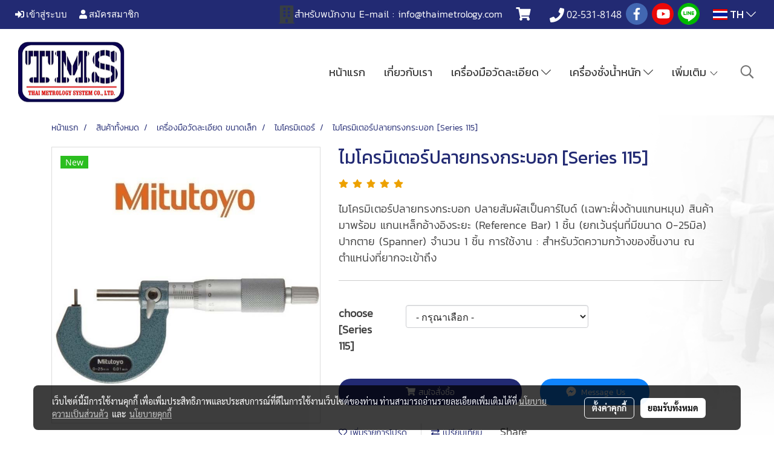

--- FILE ---
content_type: text/html; charset=utf-8
request_url: https://widget.chatcone.com/widget/6a3c6443ddb4473
body_size: 86246
content:
<!doctype html>
<html data-n-head-ssr>
  <head >
    <title>Chatcone</title><meta data-n-head="ssr" charset="utf-8"><meta data-n-head="ssr" name="viewport" content="width=device-width, initial-scale=1"><meta data-n-head="ssr" data-hid="description" name="description" content=""><link data-n-head="ssr" rel="icon" type="image/x-icon" href="/chatcone.ico"><script data-n-head="ssr" src="/plugins/jquery-3.3.1/jquery.min.js"></script><script data-n-head="ssr" src="https://static.line-scdn.net/liff/edge/2/sdk.js" charset="utf-8"></script><link rel="preload" href="/_nuxt/2f584b3.js" as="script"><link rel="preload" href="/_nuxt/8094aae.js" as="script"><link rel="preload" href="/_nuxt/bc4866f.js" as="script"><link rel="preload" href="/_nuxt/52266fd.js" as="script"><link rel="preload" href="/_nuxt/8b064d2.js" as="script"><style data-vue-ssr-id="71f83a6d:0 32df6d42:0 33bc3ab4:0 1793d9f5:0 7e56e4e3:0 56b15182:0">/*!
 * Bootstrap v4.6.1 (https://getbootstrap.com/)
 * Copyright 2011-2021 The Bootstrap Authors
 * Copyright 2011-2021 Twitter, Inc.
 * Licensed under MIT (https://github.com/twbs/bootstrap/blob/main/LICENSE)
 */:root{--blue:#007bff;--indigo:#6610f2;--purple:#6f42c1;--pink:#e83e8c;--red:#dc3545;--orange:#fd7e14;--yellow:#ffc107;--green:#28a745;--teal:#20c997;--cyan:#17a2b8;--white:#fff;--gray:#6c757d;--gray-dark:#343a40;--primary:#007bff;--secondary:#6c757d;--success:#28a745;--info:#17a2b8;--warning:#ffc107;--danger:#dc3545;--light:#f8f9fa;--dark:#343a40;--breakpoint-xs:0;--breakpoint-sm:576px;--breakpoint-md:768px;--breakpoint-lg:992px;--breakpoint-xl:1200px;--font-family-sans-serif:-apple-system,BlinkMacSystemFont,"Segoe UI",Roboto,"Helvetica Neue",Arial,"Noto Sans","Liberation Sans",sans-serif,"Apple Color Emoji","Segoe UI Emoji","Segoe UI Symbol","Noto Color Emoji";--font-family-monospace:SFMono-Regular,Menlo,Monaco,Consolas,"Liberation Mono","Courier New",monospace}*,:after,:before{box-sizing:border-box}html{font-family:sans-serif;line-height:1.15;-webkit-text-size-adjust:100%;-webkit-tap-highlight-color:rgba(0,0,0,0)}article,aside,figcaption,figure,footer,header,hgroup,main,nav,section{display:block}body{margin:0;font-family:-apple-system,BlinkMacSystemFont,"Segoe UI",Roboto,"Helvetica Neue",Arial,"Noto Sans","Liberation Sans",sans-serif,"Apple Color Emoji","Segoe UI Emoji","Segoe UI Symbol","Noto Color Emoji";font-size:1rem;font-weight:400;line-height:1.5;color:#212529;text-align:left;background-color:#fff}[tabindex="-1"]:focus:not(.focus-visible),[tabindex="-1"]:focus:not(:focus-visible){outline:0!important}hr{box-sizing:content-box;height:0;overflow:visible}h1,h2,h3,h4,h5,h6{margin-top:0;margin-bottom:.5rem}p{margin-top:0;margin-bottom:1rem}abbr[data-original-title],abbr[title]{text-decoration:underline;-webkit-text-decoration:underline dotted;text-decoration:underline dotted;cursor:help;border-bottom:0;-webkit-text-decoration-skip-ink:none;text-decoration-skip-ink:none}address{font-style:normal;line-height:inherit}address,dl,ol,ul{margin-bottom:1rem}dl,ol,ul{margin-top:0}ol ol,ol ul,ul ol,ul ul{margin-bottom:0}dt{font-weight:700}dd{margin-bottom:.5rem;margin-left:0}blockquote{margin:0 0 1rem}b,strong{font-weight:bolder}small{font-size:80%}sub,sup{position:relative;font-size:75%;line-height:0;vertical-align:baseline}sub{bottom:-.25em}sup{top:-.5em}a{color:#007bff;text-decoration:none;background-color:transparent}a:hover{color:#0056b3;text-decoration:underline}a:not([href]):not([class]),a:not([href]):not([class]):hover{color:inherit;text-decoration:none}code,kbd,pre,samp{font-family:SFMono-Regular,Menlo,Monaco,Consolas,"Liberation Mono","Courier New",monospace;font-size:1em}pre{margin-top:0;margin-bottom:1rem;overflow:auto;-ms-overflow-style:scrollbar}figure{margin:0 0 1rem}img{border-style:none}img,svg{vertical-align:middle}svg{overflow:hidden}table{border-collapse:collapse}caption{padding-top:.75rem;padding-bottom:.75rem;color:#6c757d;text-align:left;caption-side:bottom}th{text-align:inherit;text-align:-webkit-match-parent}label{display:inline-block;margin-bottom:.5rem}button{border-radius:0}button:focus:not(.focus-visible),button:focus:not(:focus-visible){outline:0}button,input,optgroup,select,textarea{margin:0;font-family:inherit;font-size:inherit;line-height:inherit}button,input{overflow:visible}button,select{text-transform:none}[role=button]{cursor:pointer}select{word-wrap:normal}[type=button],[type=reset],[type=submit],button{-webkit-appearance:button}[type=button]:not(:disabled),[type=reset]:not(:disabled),[type=submit]:not(:disabled),button:not(:disabled){cursor:pointer}[type=button]::-moz-focus-inner,[type=reset]::-moz-focus-inner,[type=submit]::-moz-focus-inner,button::-moz-focus-inner{padding:0;border-style:none}input[type=checkbox],input[type=radio]{box-sizing:border-box;padding:0}textarea{overflow:auto;resize:vertical}fieldset{min-width:0;padding:0;margin:0;border:0}legend{display:block;width:100%;max-width:100%;padding:0;margin-bottom:.5rem;font-size:1.5rem;line-height:inherit;color:inherit;white-space:normal}progress{vertical-align:baseline}[type=number]::-webkit-inner-spin-button,[type=number]::-webkit-outer-spin-button{height:auto}[type=search]{outline-offset:-2px;-webkit-appearance:none}[type=search]::-webkit-search-decoration{-webkit-appearance:none}::-webkit-file-upload-button{font:inherit;-webkit-appearance:button}output{display:inline-block}summary{display:list-item;cursor:pointer}template{display:none}[hidden]{display:none!important}.h1,.h2,.h3,.h4,.h5,.h6,h1,h2,h3,h4,h5,h6{margin-bottom:.5rem;font-weight:500;line-height:1.2}.h1,h1{font-size:2.5rem}.h2,h2{font-size:2rem}.h3,h3{font-size:1.75rem}.h4,h4{font-size:1.5rem}.h5,h5{font-size:1.25rem}.h6,h6{font-size:1rem}.lead{font-size:1.25rem;font-weight:300}.display-1{font-size:6rem}.display-1,.display-2{font-weight:300;line-height:1.2}.display-2{font-size:5.5rem}.display-3{font-size:4.5rem}.display-3,.display-4{font-weight:300;line-height:1.2}.display-4{font-size:3.5rem}hr{margin-top:1rem;margin-bottom:1rem;border:0;border-top:1px solid rgba(0,0,0,.1)}.small,small{font-size:80%;font-weight:400}.mark,mark{padding:.2em;background-color:#fcf8e3}.list-inline,.list-unstyled{padding-left:0;list-style:none}.list-inline-item{display:inline-block}.list-inline-item:not(:last-child){margin-right:.5rem}.initialism{font-size:90%;text-transform:uppercase}.blockquote{margin-bottom:1rem;font-size:1.25rem}.blockquote-footer{display:block;font-size:80%;color:#6c757d}.blockquote-footer:before{content:"\2014\00A0"}.img-fluid,.img-thumbnail{max-width:100%;height:auto}.img-thumbnail{padding:.25rem;background-color:#fff;border:1px solid #dee2e6;border-radius:.25rem}.figure{display:inline-block}.figure-img{margin-bottom:.5rem;line-height:1}.figure-caption{font-size:90%;color:#6c757d}code{font-size:87.5%;color:#e83e8c;word-wrap:break-word}a>code{color:inherit}kbd{padding:.2rem .4rem;font-size:87.5%;color:#fff;background-color:#212529;border-radius:.2rem}kbd kbd{padding:0;font-size:100%;font-weight:700}pre{display:block;font-size:87.5%;color:#212529}pre code{font-size:inherit;color:inherit;word-break:normal}.pre-scrollable{max-height:340px;overflow-y:scroll}.container,.container-fluid,.container-lg,.container-md,.container-sm,.container-xl{width:100%;padding-right:15px;padding-left:15px;margin-right:auto;margin-left:auto}@media (min-width:576px){.container,.container-sm{max-width:540px}}@media (min-width:768px){.container,.container-md,.container-sm{max-width:720px}}@media (min-width:992px){.container,.container-lg,.container-md,.container-sm{max-width:960px}}@media (min-width:1200px){.container,.container-lg,.container-md,.container-sm,.container-xl{max-width:1140px}}.row{display:flex;flex-wrap:wrap;margin-right:-15px;margin-left:-15px}.no-gutters{margin-right:0;margin-left:0}.no-gutters>.col,.no-gutters>[class*=col-]{padding-right:0;padding-left:0}.col,.col-1,.col-2,.col-3,.col-4,.col-5,.col-6,.col-7,.col-8,.col-9,.col-10,.col-11,.col-12,.col-auto,.col-lg,.col-lg-1,.col-lg-2,.col-lg-3,.col-lg-4,.col-lg-5,.col-lg-6,.col-lg-7,.col-lg-8,.col-lg-9,.col-lg-10,.col-lg-11,.col-lg-12,.col-lg-auto,.col-md,.col-md-1,.col-md-2,.col-md-3,.col-md-4,.col-md-5,.col-md-6,.col-md-7,.col-md-8,.col-md-9,.col-md-10,.col-md-11,.col-md-12,.col-md-auto,.col-sm,.col-sm-1,.col-sm-2,.col-sm-3,.col-sm-4,.col-sm-5,.col-sm-6,.col-sm-7,.col-sm-8,.col-sm-9,.col-sm-10,.col-sm-11,.col-sm-12,.col-sm-auto,.col-xl,.col-xl-1,.col-xl-2,.col-xl-3,.col-xl-4,.col-xl-5,.col-xl-6,.col-xl-7,.col-xl-8,.col-xl-9,.col-xl-10,.col-xl-11,.col-xl-12,.col-xl-auto{position:relative;width:100%;padding-right:15px;padding-left:15px}.col{flex-basis:0;flex-grow:1;max-width:100%}.row-cols-1>*{flex:0 0 100%;max-width:100%}.row-cols-2>*{flex:0 0 50%;max-width:50%}.row-cols-3>*{flex:0 0 33.333333%;max-width:33.333333%}.row-cols-4>*{flex:0 0 25%;max-width:25%}.row-cols-5>*{flex:0 0 20%;max-width:20%}.row-cols-6>*{flex:0 0 16.666667%;max-width:16.666667%}.col-auto{flex:0 0 auto;width:auto;max-width:100%}.col-1{flex:0 0 8.333333%;max-width:8.333333%}.col-2{flex:0 0 16.666667%;max-width:16.666667%}.col-3{flex:0 0 25%;max-width:25%}.col-4{flex:0 0 33.333333%;max-width:33.333333%}.col-5{flex:0 0 41.666667%;max-width:41.666667%}.col-6{flex:0 0 50%;max-width:50%}.col-7{flex:0 0 58.333333%;max-width:58.333333%}.col-8{flex:0 0 66.666667%;max-width:66.666667%}.col-9{flex:0 0 75%;max-width:75%}.col-10{flex:0 0 83.333333%;max-width:83.333333%}.col-11{flex:0 0 91.666667%;max-width:91.666667%}.col-12{flex:0 0 100%;max-width:100%}.order-first{order:-1}.order-last{order:13}.order-0{order:0}.order-1{order:1}.order-2{order:2}.order-3{order:3}.order-4{order:4}.order-5{order:5}.order-6{order:6}.order-7{order:7}.order-8{order:8}.order-9{order:9}.order-10{order:10}.order-11{order:11}.order-12{order:12}.offset-1{margin-left:8.333333%}.offset-2{margin-left:16.666667%}.offset-3{margin-left:25%}.offset-4{margin-left:33.333333%}.offset-5{margin-left:41.666667%}.offset-6{margin-left:50%}.offset-7{margin-left:58.333333%}.offset-8{margin-left:66.666667%}.offset-9{margin-left:75%}.offset-10{margin-left:83.333333%}.offset-11{margin-left:91.666667%}@media (min-width:576px){.col-sm{flex-basis:0;flex-grow:1;max-width:100%}.row-cols-sm-1>*{flex:0 0 100%;max-width:100%}.row-cols-sm-2>*{flex:0 0 50%;max-width:50%}.row-cols-sm-3>*{flex:0 0 33.333333%;max-width:33.333333%}.row-cols-sm-4>*{flex:0 0 25%;max-width:25%}.row-cols-sm-5>*{flex:0 0 20%;max-width:20%}.row-cols-sm-6>*{flex:0 0 16.666667%;max-width:16.666667%}.col-sm-auto{flex:0 0 auto;width:auto;max-width:100%}.col-sm-1{flex:0 0 8.333333%;max-width:8.333333%}.col-sm-2{flex:0 0 16.666667%;max-width:16.666667%}.col-sm-3{flex:0 0 25%;max-width:25%}.col-sm-4{flex:0 0 33.333333%;max-width:33.333333%}.col-sm-5{flex:0 0 41.666667%;max-width:41.666667%}.col-sm-6{flex:0 0 50%;max-width:50%}.col-sm-7{flex:0 0 58.333333%;max-width:58.333333%}.col-sm-8{flex:0 0 66.666667%;max-width:66.666667%}.col-sm-9{flex:0 0 75%;max-width:75%}.col-sm-10{flex:0 0 83.333333%;max-width:83.333333%}.col-sm-11{flex:0 0 91.666667%;max-width:91.666667%}.col-sm-12{flex:0 0 100%;max-width:100%}.order-sm-first{order:-1}.order-sm-last{order:13}.order-sm-0{order:0}.order-sm-1{order:1}.order-sm-2{order:2}.order-sm-3{order:3}.order-sm-4{order:4}.order-sm-5{order:5}.order-sm-6{order:6}.order-sm-7{order:7}.order-sm-8{order:8}.order-sm-9{order:9}.order-sm-10{order:10}.order-sm-11{order:11}.order-sm-12{order:12}.offset-sm-0{margin-left:0}.offset-sm-1{margin-left:8.333333%}.offset-sm-2{margin-left:16.666667%}.offset-sm-3{margin-left:25%}.offset-sm-4{margin-left:33.333333%}.offset-sm-5{margin-left:41.666667%}.offset-sm-6{margin-left:50%}.offset-sm-7{margin-left:58.333333%}.offset-sm-8{margin-left:66.666667%}.offset-sm-9{margin-left:75%}.offset-sm-10{margin-left:83.333333%}.offset-sm-11{margin-left:91.666667%}}@media (min-width:768px){.col-md{flex-basis:0;flex-grow:1;max-width:100%}.row-cols-md-1>*{flex:0 0 100%;max-width:100%}.row-cols-md-2>*{flex:0 0 50%;max-width:50%}.row-cols-md-3>*{flex:0 0 33.333333%;max-width:33.333333%}.row-cols-md-4>*{flex:0 0 25%;max-width:25%}.row-cols-md-5>*{flex:0 0 20%;max-width:20%}.row-cols-md-6>*{flex:0 0 16.666667%;max-width:16.666667%}.col-md-auto{flex:0 0 auto;width:auto;max-width:100%}.col-md-1{flex:0 0 8.333333%;max-width:8.333333%}.col-md-2{flex:0 0 16.666667%;max-width:16.666667%}.col-md-3{flex:0 0 25%;max-width:25%}.col-md-4{flex:0 0 33.333333%;max-width:33.333333%}.col-md-5{flex:0 0 41.666667%;max-width:41.666667%}.col-md-6{flex:0 0 50%;max-width:50%}.col-md-7{flex:0 0 58.333333%;max-width:58.333333%}.col-md-8{flex:0 0 66.666667%;max-width:66.666667%}.col-md-9{flex:0 0 75%;max-width:75%}.col-md-10{flex:0 0 83.333333%;max-width:83.333333%}.col-md-11{flex:0 0 91.666667%;max-width:91.666667%}.col-md-12{flex:0 0 100%;max-width:100%}.order-md-first{order:-1}.order-md-last{order:13}.order-md-0{order:0}.order-md-1{order:1}.order-md-2{order:2}.order-md-3{order:3}.order-md-4{order:4}.order-md-5{order:5}.order-md-6{order:6}.order-md-7{order:7}.order-md-8{order:8}.order-md-9{order:9}.order-md-10{order:10}.order-md-11{order:11}.order-md-12{order:12}.offset-md-0{margin-left:0}.offset-md-1{margin-left:8.333333%}.offset-md-2{margin-left:16.666667%}.offset-md-3{margin-left:25%}.offset-md-4{margin-left:33.333333%}.offset-md-5{margin-left:41.666667%}.offset-md-6{margin-left:50%}.offset-md-7{margin-left:58.333333%}.offset-md-8{margin-left:66.666667%}.offset-md-9{margin-left:75%}.offset-md-10{margin-left:83.333333%}.offset-md-11{margin-left:91.666667%}}@media (min-width:992px){.col-lg{flex-basis:0;flex-grow:1;max-width:100%}.row-cols-lg-1>*{flex:0 0 100%;max-width:100%}.row-cols-lg-2>*{flex:0 0 50%;max-width:50%}.row-cols-lg-3>*{flex:0 0 33.333333%;max-width:33.333333%}.row-cols-lg-4>*{flex:0 0 25%;max-width:25%}.row-cols-lg-5>*{flex:0 0 20%;max-width:20%}.row-cols-lg-6>*{flex:0 0 16.666667%;max-width:16.666667%}.col-lg-auto{flex:0 0 auto;width:auto;max-width:100%}.col-lg-1{flex:0 0 8.333333%;max-width:8.333333%}.col-lg-2{flex:0 0 16.666667%;max-width:16.666667%}.col-lg-3{flex:0 0 25%;max-width:25%}.col-lg-4{flex:0 0 33.333333%;max-width:33.333333%}.col-lg-5{flex:0 0 41.666667%;max-width:41.666667%}.col-lg-6{flex:0 0 50%;max-width:50%}.col-lg-7{flex:0 0 58.333333%;max-width:58.333333%}.col-lg-8{flex:0 0 66.666667%;max-width:66.666667%}.col-lg-9{flex:0 0 75%;max-width:75%}.col-lg-10{flex:0 0 83.333333%;max-width:83.333333%}.col-lg-11{flex:0 0 91.666667%;max-width:91.666667%}.col-lg-12{flex:0 0 100%;max-width:100%}.order-lg-first{order:-1}.order-lg-last{order:13}.order-lg-0{order:0}.order-lg-1{order:1}.order-lg-2{order:2}.order-lg-3{order:3}.order-lg-4{order:4}.order-lg-5{order:5}.order-lg-6{order:6}.order-lg-7{order:7}.order-lg-8{order:8}.order-lg-9{order:9}.order-lg-10{order:10}.order-lg-11{order:11}.order-lg-12{order:12}.offset-lg-0{margin-left:0}.offset-lg-1{margin-left:8.333333%}.offset-lg-2{margin-left:16.666667%}.offset-lg-3{margin-left:25%}.offset-lg-4{margin-left:33.333333%}.offset-lg-5{margin-left:41.666667%}.offset-lg-6{margin-left:50%}.offset-lg-7{margin-left:58.333333%}.offset-lg-8{margin-left:66.666667%}.offset-lg-9{margin-left:75%}.offset-lg-10{margin-left:83.333333%}.offset-lg-11{margin-left:91.666667%}}@media (min-width:1200px){.col-xl{flex-basis:0;flex-grow:1;max-width:100%}.row-cols-xl-1>*{flex:0 0 100%;max-width:100%}.row-cols-xl-2>*{flex:0 0 50%;max-width:50%}.row-cols-xl-3>*{flex:0 0 33.333333%;max-width:33.333333%}.row-cols-xl-4>*{flex:0 0 25%;max-width:25%}.row-cols-xl-5>*{flex:0 0 20%;max-width:20%}.row-cols-xl-6>*{flex:0 0 16.666667%;max-width:16.666667%}.col-xl-auto{flex:0 0 auto;width:auto;max-width:100%}.col-xl-1{flex:0 0 8.333333%;max-width:8.333333%}.col-xl-2{flex:0 0 16.666667%;max-width:16.666667%}.col-xl-3{flex:0 0 25%;max-width:25%}.col-xl-4{flex:0 0 33.333333%;max-width:33.333333%}.col-xl-5{flex:0 0 41.666667%;max-width:41.666667%}.col-xl-6{flex:0 0 50%;max-width:50%}.col-xl-7{flex:0 0 58.333333%;max-width:58.333333%}.col-xl-8{flex:0 0 66.666667%;max-width:66.666667%}.col-xl-9{flex:0 0 75%;max-width:75%}.col-xl-10{flex:0 0 83.333333%;max-width:83.333333%}.col-xl-11{flex:0 0 91.666667%;max-width:91.666667%}.col-xl-12{flex:0 0 100%;max-width:100%}.order-xl-first{order:-1}.order-xl-last{order:13}.order-xl-0{order:0}.order-xl-1{order:1}.order-xl-2{order:2}.order-xl-3{order:3}.order-xl-4{order:4}.order-xl-5{order:5}.order-xl-6{order:6}.order-xl-7{order:7}.order-xl-8{order:8}.order-xl-9{order:9}.order-xl-10{order:10}.order-xl-11{order:11}.order-xl-12{order:12}.offset-xl-0{margin-left:0}.offset-xl-1{margin-left:8.333333%}.offset-xl-2{margin-left:16.666667%}.offset-xl-3{margin-left:25%}.offset-xl-4{margin-left:33.333333%}.offset-xl-5{margin-left:41.666667%}.offset-xl-6{margin-left:50%}.offset-xl-7{margin-left:58.333333%}.offset-xl-8{margin-left:66.666667%}.offset-xl-9{margin-left:75%}.offset-xl-10{margin-left:83.333333%}.offset-xl-11{margin-left:91.666667%}}.table{width:100%;margin-bottom:1rem;color:#212529}.table td,.table th{padding:.75rem;vertical-align:top;border-top:1px solid #dee2e6}.table thead th{vertical-align:bottom;border-bottom:2px solid #dee2e6}.table tbody+tbody{border-top:2px solid #dee2e6}.table-sm td,.table-sm th{padding:.3rem}.table-bordered,.table-bordered td,.table-bordered th{border:1px solid #dee2e6}.table-bordered thead td,.table-bordered thead th{border-bottom-width:2px}.table-borderless tbody+tbody,.table-borderless td,.table-borderless th,.table-borderless thead th{border:0}.table-striped tbody tr:nth-of-type(odd){background-color:rgba(0,0,0,.05)}.table-hover tbody tr:hover{color:#212529;background-color:rgba(0,0,0,.075)}.table-primary,.table-primary>td,.table-primary>th{background-color:#b8daff}.table-primary tbody+tbody,.table-primary td,.table-primary th,.table-primary thead th{border-color:#7abaff}.table-hover .table-primary:hover,.table-hover .table-primary:hover>td,.table-hover .table-primary:hover>th{background-color:#9fcdff}.table-secondary,.table-secondary>td,.table-secondary>th{background-color:#d6d8db}.table-secondary tbody+tbody,.table-secondary td,.table-secondary th,.table-secondary thead th{border-color:#b3b7bb}.table-hover .table-secondary:hover,.table-hover .table-secondary:hover>td,.table-hover .table-secondary:hover>th{background-color:#c8cbcf}.table-success,.table-success>td,.table-success>th{background-color:#c3e6cb}.table-success tbody+tbody,.table-success td,.table-success th,.table-success thead th{border-color:#8fd19e}.table-hover .table-success:hover,.table-hover .table-success:hover>td,.table-hover .table-success:hover>th{background-color:#b1dfbb}.table-info,.table-info>td,.table-info>th{background-color:#bee5eb}.table-info tbody+tbody,.table-info td,.table-info th,.table-info thead th{border-color:#86cfda}.table-hover .table-info:hover,.table-hover .table-info:hover>td,.table-hover .table-info:hover>th{background-color:#abdde5}.table-warning,.table-warning>td,.table-warning>th{background-color:#ffeeba}.table-warning tbody+tbody,.table-warning td,.table-warning th,.table-warning thead th{border-color:#ffdf7e}.table-hover .table-warning:hover,.table-hover .table-warning:hover>td,.table-hover .table-warning:hover>th{background-color:#ffe8a1}.table-danger,.table-danger>td,.table-danger>th{background-color:#f5c6cb}.table-danger tbody+tbody,.table-danger td,.table-danger th,.table-danger thead th{border-color:#ed969e}.table-hover .table-danger:hover,.table-hover .table-danger:hover>td,.table-hover .table-danger:hover>th{background-color:#f1b0b7}.table-light,.table-light>td,.table-light>th{background-color:#fdfdfe}.table-light tbody+tbody,.table-light td,.table-light th,.table-light thead th{border-color:#fbfcfc}.table-hover .table-light:hover,.table-hover .table-light:hover>td,.table-hover .table-light:hover>th{background-color:#ececf6}.table-dark,.table-dark>td,.table-dark>th{background-color:#c6c8ca}.table-dark tbody+tbody,.table-dark td,.table-dark th,.table-dark thead th{border-color:#95999c}.table-hover .table-dark:hover,.table-hover .table-dark:hover>td,.table-hover .table-dark:hover>th{background-color:#b9bbbe}.table-active,.table-active>td,.table-active>th,.table-hover .table-active:hover,.table-hover .table-active:hover>td,.table-hover .table-active:hover>th{background-color:rgba(0,0,0,.075)}.table .thead-dark th{color:#fff;background-color:#343a40;border-color:#454d55}.table .thead-light th{color:#495057;background-color:#e9ecef;border-color:#dee2e6}.table-dark{color:#fff;background-color:#343a40}.table-dark td,.table-dark th,.table-dark thead th{border-color:#454d55}.table-dark.table-bordered{border:0}.table-dark.table-striped tbody tr:nth-of-type(odd){background-color:hsla(0,0%,100%,.05)}.table-dark.table-hover tbody tr:hover{color:#fff;background-color:hsla(0,0%,100%,.075)}@media (max-width:575.98px){.table-responsive-sm{display:block;width:100%;overflow-x:auto;-webkit-overflow-scrolling:touch}.table-responsive-sm>.table-bordered{border:0}}@media (max-width:767.98px){.table-responsive-md{display:block;width:100%;overflow-x:auto;-webkit-overflow-scrolling:touch}.table-responsive-md>.table-bordered{border:0}}@media (max-width:991.98px){.table-responsive-lg{display:block;width:100%;overflow-x:auto;-webkit-overflow-scrolling:touch}.table-responsive-lg>.table-bordered{border:0}}@media (max-width:1199.98px){.table-responsive-xl{display:block;width:100%;overflow-x:auto;-webkit-overflow-scrolling:touch}.table-responsive-xl>.table-bordered{border:0}}.table-responsive{display:block;width:100%;overflow-x:auto;-webkit-overflow-scrolling:touch}.table-responsive>.table-bordered{border:0}.form-control{display:block;width:100%;height:calc(1.5em + .75rem + 2px);padding:.375rem .75rem;font-size:1rem;font-weight:400;line-height:1.5;color:#495057;background-color:#fff;background-clip:padding-box;border:1px solid #ced4da;border-radius:.25rem;transition:border-color .15s ease-in-out,box-shadow .15s ease-in-out}@media (prefers-reduced-motion:reduce){.form-control{transition:none}}.form-control::-ms-expand{background-color:transparent;border:0}.form-control:focus{color:#495057;background-color:#fff;border-color:#80bdff;outline:0;box-shadow:0 0 0 .2rem rgba(0,123,255,.25)}.form-control::-moz-placeholder{color:#6c757d;opacity:1}.form-control:-ms-input-placeholder{color:#6c757d;opacity:1}.form-control::placeholder{color:#6c757d;opacity:1}.form-control:disabled,.form-control[readonly]{background-color:#e9ecef;opacity:1}input[type=date].form-control,input[type=datetime-local].form-control,input[type=month].form-control,input[type=time].form-control{-webkit-appearance:none;-moz-appearance:none;appearance:none}select.form-control:-moz-focusring{color:transparent;text-shadow:0 0 0 #495057}select.form-control:focus::-ms-value{color:#495057;background-color:#fff}.form-control-file,.form-control-range{display:block;width:100%}.col-form-label{padding-top:calc(.375rem + 1px);padding-bottom:calc(.375rem + 1px);margin-bottom:0;font-size:inherit;line-height:1.5}.col-form-label-lg{padding-top:calc(.5rem + 1px);padding-bottom:calc(.5rem + 1px);font-size:1.25rem;line-height:1.5}.col-form-label-sm{padding-top:calc(.25rem + 1px);padding-bottom:calc(.25rem + 1px);font-size:.875rem;line-height:1.5}.form-control-plaintext{display:block;width:100%;padding:.375rem 0;margin-bottom:0;font-size:1rem;line-height:1.5;color:#212529;background-color:transparent;border:solid transparent;border-width:1px 0}.form-control-plaintext.form-control-lg,.form-control-plaintext.form-control-sm{padding-right:0;padding-left:0}.form-control-sm{height:calc(1.5em + .5rem + 2px);padding:.25rem .5rem;font-size:.875rem;line-height:1.5;border-radius:.2rem}.form-control-lg{height:calc(1.5em + 1rem + 2px);padding:.5rem 1rem;font-size:1.25rem;line-height:1.5;border-radius:.3rem}select.form-control[multiple],select.form-control[size],textarea.form-control{height:auto}.form-group{margin-bottom:1rem}.form-text{display:block;margin-top:.25rem}.form-row{display:flex;flex-wrap:wrap;margin-right:-5px;margin-left:-5px}.form-row>.col,.form-row>[class*=col-]{padding-right:5px;padding-left:5px}.form-check{position:relative;display:block;padding-left:1.25rem}.form-check-input{position:absolute;margin-top:.3rem;margin-left:-1.25rem}.form-check-input:disabled~.form-check-label,.form-check-input[disabled]~.form-check-label{color:#6c757d}.form-check-label{margin-bottom:0}.form-check-inline{display:inline-flex;align-items:center;padding-left:0;margin-right:.75rem}.form-check-inline .form-check-input{position:static;margin-top:0;margin-right:.3125rem;margin-left:0}.valid-feedback{display:none;width:100%;margin-top:.25rem;font-size:80%;color:#28a745}.valid-tooltip{position:absolute;top:100%;left:0;z-index:5;display:none;max-width:100%;padding:.25rem .5rem;margin-top:.1rem;font-size:.875rem;line-height:1.5;color:#fff;background-color:rgba(40,167,69,.9);border-radius:.25rem}.form-row>.col>.valid-tooltip,.form-row>[class*=col-]>.valid-tooltip{left:5px}.is-valid~.valid-feedback,.is-valid~.valid-tooltip,.was-validated :valid~.valid-feedback,.was-validated :valid~.valid-tooltip{display:block}.form-control.is-valid,.was-validated .form-control:valid{border-color:#28a745;padding-right:calc(1.5em + .75rem)!important;background-image:url("data:image/svg+xml;charset=utf-8,%3Csvg xmlns='http://www.w3.org/2000/svg' width='8' height='8'%3E%3Cpath fill='%2328a745' d='M2.3 6.73L.6 4.53c-.4-1.04.46-1.4 1.1-.8l1.1 1.4 3.4-3.8c.6-.63 1.6-.27 1.2.7l-4 4.6c-.43.5-.8.4-1.1.1z'/%3E%3C/svg%3E");background-repeat:no-repeat;background-position:right calc(.375em + .1875rem) center;background-size:calc(.75em + .375rem) calc(.75em + .375rem)}.form-control.is-valid:focus,.was-validated .form-control:valid:focus{border-color:#28a745;box-shadow:0 0 0 .2rem rgba(40,167,69,.25)}.was-validated select.form-control:valid,select.form-control.is-valid{padding-right:3rem!important;background-position:right 1.5rem center}.was-validated textarea.form-control:valid,textarea.form-control.is-valid{padding-right:calc(1.5em + .75rem);background-position:top calc(.375em + .1875rem) right calc(.375em + .1875rem)}.custom-select.is-valid,.was-validated .custom-select:valid{border-color:#28a745;padding-right:calc(.75em + 2.3125rem)!important;background:url("data:image/svg+xml;charset=utf-8,%3Csvg xmlns='http://www.w3.org/2000/svg' width='4' height='5'%3E%3Cpath fill='%23343a40' d='M2 0L0 2h4zm0 5L0 3h4z'/%3E%3C/svg%3E") right .75rem center/8px 10px no-repeat,#fff url("data:image/svg+xml;charset=utf-8,%3Csvg xmlns='http://www.w3.org/2000/svg' width='8' height='8'%3E%3Cpath fill='%2328a745' d='M2.3 6.73L.6 4.53c-.4-1.04.46-1.4 1.1-.8l1.1 1.4 3.4-3.8c.6-.63 1.6-.27 1.2.7l-4 4.6c-.43.5-.8.4-1.1.1z'/%3E%3C/svg%3E") center right 1.75rem/calc(.75em + .375rem) calc(.75em + .375rem) no-repeat}.custom-select.is-valid:focus,.was-validated .custom-select:valid:focus{border-color:#28a745;box-shadow:0 0 0 .2rem rgba(40,167,69,.25)}.form-check-input.is-valid~.form-check-label,.was-validated .form-check-input:valid~.form-check-label{color:#28a745}.form-check-input.is-valid~.valid-feedback,.form-check-input.is-valid~.valid-tooltip,.was-validated .form-check-input:valid~.valid-feedback,.was-validated .form-check-input:valid~.valid-tooltip{display:block}.custom-control-input.is-valid~.custom-control-label,.was-validated .custom-control-input:valid~.custom-control-label{color:#28a745}.custom-control-input.is-valid~.custom-control-label:before,.was-validated .custom-control-input:valid~.custom-control-label:before{border-color:#28a745}.custom-control-input.is-valid:checked~.custom-control-label:before,.was-validated .custom-control-input:valid:checked~.custom-control-label:before{border-color:#34ce57;background-color:#34ce57}.custom-control-input.is-valid:focus~.custom-control-label:before,.was-validated .custom-control-input:valid:focus~.custom-control-label:before{box-shadow:0 0 0 .2rem rgba(40,167,69,.25)}.custom-control-input.is-valid:focus:not(:checked)~.custom-control-label:before,.custom-file-input.is-valid~.custom-file-label,.was-validated .custom-control-input:valid:focus:not(:checked)~.custom-control-label:before,.was-validated .custom-file-input:valid~.custom-file-label{border-color:#28a745}.custom-file-input.is-valid:focus~.custom-file-label,.was-validated .custom-file-input:valid:focus~.custom-file-label{border-color:#28a745;box-shadow:0 0 0 .2rem rgba(40,167,69,.25)}.invalid-feedback{display:none;width:100%;margin-top:.25rem;font-size:80%;color:#dc3545}.invalid-tooltip{position:absolute;top:100%;left:0;z-index:5;display:none;max-width:100%;padding:.25rem .5rem;margin-top:.1rem;font-size:.875rem;line-height:1.5;color:#fff;background-color:rgba(220,53,69,.9);border-radius:.25rem}.form-row>.col>.invalid-tooltip,.form-row>[class*=col-]>.invalid-tooltip{left:5px}.is-invalid~.invalid-feedback,.is-invalid~.invalid-tooltip,.was-validated :invalid~.invalid-feedback,.was-validated :invalid~.invalid-tooltip{display:block}.form-control.is-invalid,.was-validated .form-control:invalid{border-color:#dc3545;padding-right:calc(1.5em + .75rem)!important;background-image:url("data:image/svg+xml;charset=utf-8,%3Csvg xmlns='http://www.w3.org/2000/svg' width='12' height='12' fill='none' stroke='%23dc3545'%3E%3Ccircle cx='6' cy='6' r='4.5'/%3E%3Cpath stroke-linejoin='round' d='M5.8 3.6h.4L6 6.5z'/%3E%3Ccircle cx='6' cy='8.2' r='.6' fill='%23dc3545' stroke='none'/%3E%3C/svg%3E");background-repeat:no-repeat;background-position:right calc(.375em + .1875rem) center;background-size:calc(.75em + .375rem) calc(.75em + .375rem)}.form-control.is-invalid:focus,.was-validated .form-control:invalid:focus{border-color:#dc3545;box-shadow:0 0 0 .2rem rgba(220,53,69,.25)}.was-validated select.form-control:invalid,select.form-control.is-invalid{padding-right:3rem!important;background-position:right 1.5rem center}.was-validated textarea.form-control:invalid,textarea.form-control.is-invalid{padding-right:calc(1.5em + .75rem);background-position:top calc(.375em + .1875rem) right calc(.375em + .1875rem)}.custom-select.is-invalid,.was-validated .custom-select:invalid{border-color:#dc3545;padding-right:calc(.75em + 2.3125rem)!important;background:url("data:image/svg+xml;charset=utf-8,%3Csvg xmlns='http://www.w3.org/2000/svg' width='4' height='5'%3E%3Cpath fill='%23343a40' d='M2 0L0 2h4zm0 5L0 3h4z'/%3E%3C/svg%3E") right .75rem center/8px 10px no-repeat,#fff url("data:image/svg+xml;charset=utf-8,%3Csvg xmlns='http://www.w3.org/2000/svg' width='12' height='12' fill='none' stroke='%23dc3545'%3E%3Ccircle cx='6' cy='6' r='4.5'/%3E%3Cpath stroke-linejoin='round' d='M5.8 3.6h.4L6 6.5z'/%3E%3Ccircle cx='6' cy='8.2' r='.6' fill='%23dc3545' stroke='none'/%3E%3C/svg%3E") center right 1.75rem/calc(.75em + .375rem) calc(.75em + .375rem) no-repeat}.custom-select.is-invalid:focus,.was-validated .custom-select:invalid:focus{border-color:#dc3545;box-shadow:0 0 0 .2rem rgba(220,53,69,.25)}.form-check-input.is-invalid~.form-check-label,.was-validated .form-check-input:invalid~.form-check-label{color:#dc3545}.form-check-input.is-invalid~.invalid-feedback,.form-check-input.is-invalid~.invalid-tooltip,.was-validated .form-check-input:invalid~.invalid-feedback,.was-validated .form-check-input:invalid~.invalid-tooltip{display:block}.custom-control-input.is-invalid~.custom-control-label,.was-validated .custom-control-input:invalid~.custom-control-label{color:#dc3545}.custom-control-input.is-invalid~.custom-control-label:before,.was-validated .custom-control-input:invalid~.custom-control-label:before{border-color:#dc3545}.custom-control-input.is-invalid:checked~.custom-control-label:before,.was-validated .custom-control-input:invalid:checked~.custom-control-label:before{border-color:#e4606d;background-color:#e4606d}.custom-control-input.is-invalid:focus~.custom-control-label:before,.was-validated .custom-control-input:invalid:focus~.custom-control-label:before{box-shadow:0 0 0 .2rem rgba(220,53,69,.25)}.custom-control-input.is-invalid:focus:not(:checked)~.custom-control-label:before,.custom-file-input.is-invalid~.custom-file-label,.was-validated .custom-control-input:invalid:focus:not(:checked)~.custom-control-label:before,.was-validated .custom-file-input:invalid~.custom-file-label{border-color:#dc3545}.custom-file-input.is-invalid:focus~.custom-file-label,.was-validated .custom-file-input:invalid:focus~.custom-file-label{border-color:#dc3545;box-shadow:0 0 0 .2rem rgba(220,53,69,.25)}.form-inline{display:flex;flex-flow:row wrap;align-items:center}.form-inline .form-check{width:100%}@media (min-width:576px){.form-inline label{justify-content:center}.form-inline .form-group,.form-inline label{display:flex;align-items:center;margin-bottom:0}.form-inline .form-group{flex:0 0 auto;flex-flow:row wrap}.form-inline .form-control{display:inline-block;width:auto;vertical-align:middle}.form-inline .form-control-plaintext{display:inline-block}.form-inline .custom-select,.form-inline .input-group{width:auto}.form-inline .form-check{display:flex;align-items:center;justify-content:center;width:auto;padding-left:0}.form-inline .form-check-input{position:relative;flex-shrink:0;margin-top:0;margin-right:.25rem;margin-left:0}.form-inline .custom-control{align-items:center;justify-content:center}.form-inline .custom-control-label{margin-bottom:0}}.btn{display:inline-block;font-weight:400;color:#212529;text-align:center;vertical-align:middle;-webkit-user-select:none;-moz-user-select:none;-ms-user-select:none;user-select:none;background-color:transparent;border:1px solid transparent;padding:.375rem .75rem;font-size:1rem;line-height:1.5;border-radius:.25rem;transition:color .15s ease-in-out,background-color .15s ease-in-out,border-color .15s ease-in-out,box-shadow .15s ease-in-out}@media (prefers-reduced-motion:reduce){.btn{transition:none}}.btn:hover{color:#212529;text-decoration:none}.btn.focus,.btn:focus{outline:0;box-shadow:0 0 0 .2rem rgba(0,123,255,.25)}.btn.disabled,.btn:disabled{opacity:.65}.btn:not(:disabled):not(.disabled){cursor:pointer}a.btn.disabled,fieldset:disabled a.btn{pointer-events:none}.btn-primary{color:#fff;background-color:#007bff;border-color:#007bff}.btn-primary.focus,.btn-primary:focus,.btn-primary:hover{color:#fff;background-color:#0069d9;border-color:#0062cc}.btn-primary.focus,.btn-primary:focus{box-shadow:0 0 0 .2rem rgba(38,143,255,.5)}.btn-primary.disabled,.btn-primary:disabled{color:#fff;background-color:#007bff;border-color:#007bff}.btn-primary:not(:disabled):not(.disabled).active,.btn-primary:not(:disabled):not(.disabled):active,.show>.btn-primary.dropdown-toggle{color:#fff;background-color:#0062cc;border-color:#005cbf}.btn-primary:not(:disabled):not(.disabled).active:focus,.btn-primary:not(:disabled):not(.disabled):active:focus,.show>.btn-primary.dropdown-toggle:focus{box-shadow:0 0 0 .2rem rgba(38,143,255,.5)}.btn-secondary{color:#fff;background-color:#6c757d;border-color:#6c757d}.btn-secondary.focus,.btn-secondary:focus,.btn-secondary:hover{color:#fff;background-color:#5a6268;border-color:#545b62}.btn-secondary.focus,.btn-secondary:focus{box-shadow:0 0 0 .2rem rgba(130,138,145,.5)}.btn-secondary.disabled,.btn-secondary:disabled{color:#fff;background-color:#6c757d;border-color:#6c757d}.btn-secondary:not(:disabled):not(.disabled).active,.btn-secondary:not(:disabled):not(.disabled):active,.show>.btn-secondary.dropdown-toggle{color:#fff;background-color:#545b62;border-color:#4e555b}.btn-secondary:not(:disabled):not(.disabled).active:focus,.btn-secondary:not(:disabled):not(.disabled):active:focus,.show>.btn-secondary.dropdown-toggle:focus{box-shadow:0 0 0 .2rem rgba(130,138,145,.5)}.btn-success{color:#fff;background-color:#28a745;border-color:#28a745}.btn-success.focus,.btn-success:focus,.btn-success:hover{color:#fff;background-color:#218838;border-color:#1e7e34}.btn-success.focus,.btn-success:focus{box-shadow:0 0 0 .2rem rgba(72,180,97,.5)}.btn-success.disabled,.btn-success:disabled{color:#fff;background-color:#28a745;border-color:#28a745}.btn-success:not(:disabled):not(.disabled).active,.btn-success:not(:disabled):not(.disabled):active,.show>.btn-success.dropdown-toggle{color:#fff;background-color:#1e7e34;border-color:#1c7430}.btn-success:not(:disabled):not(.disabled).active:focus,.btn-success:not(:disabled):not(.disabled):active:focus,.show>.btn-success.dropdown-toggle:focus{box-shadow:0 0 0 .2rem rgba(72,180,97,.5)}.btn-info{color:#fff;background-color:#17a2b8;border-color:#17a2b8}.btn-info.focus,.btn-info:focus,.btn-info:hover{color:#fff;background-color:#138496;border-color:#117a8b}.btn-info.focus,.btn-info:focus{box-shadow:0 0 0 .2rem rgba(58,176,195,.5)}.btn-info.disabled,.btn-info:disabled{color:#fff;background-color:#17a2b8;border-color:#17a2b8}.btn-info:not(:disabled):not(.disabled).active,.btn-info:not(:disabled):not(.disabled):active,.show>.btn-info.dropdown-toggle{color:#fff;background-color:#117a8b;border-color:#10707f}.btn-info:not(:disabled):not(.disabled).active:focus,.btn-info:not(:disabled):not(.disabled):active:focus,.show>.btn-info.dropdown-toggle:focus{box-shadow:0 0 0 .2rem rgba(58,176,195,.5)}.btn-warning{color:#212529;background-color:#ffc107;border-color:#ffc107}.btn-warning.focus,.btn-warning:focus,.btn-warning:hover{color:#212529;background-color:#e0a800;border-color:#d39e00}.btn-warning.focus,.btn-warning:focus{box-shadow:0 0 0 .2rem rgba(222,170,12,.5)}.btn-warning.disabled,.btn-warning:disabled{color:#212529;background-color:#ffc107;border-color:#ffc107}.btn-warning:not(:disabled):not(.disabled).active,.btn-warning:not(:disabled):not(.disabled):active,.show>.btn-warning.dropdown-toggle{color:#212529;background-color:#d39e00;border-color:#c69500}.btn-warning:not(:disabled):not(.disabled).active:focus,.btn-warning:not(:disabled):not(.disabled):active:focus,.show>.btn-warning.dropdown-toggle:focus{box-shadow:0 0 0 .2rem rgba(222,170,12,.5)}.btn-danger{color:#fff;background-color:#dc3545;border-color:#dc3545}.btn-danger.focus,.btn-danger:focus,.btn-danger:hover{color:#fff;background-color:#c82333;border-color:#bd2130}.btn-danger.focus,.btn-danger:focus{box-shadow:0 0 0 .2rem rgba(225,83,97,.5)}.btn-danger.disabled,.btn-danger:disabled{color:#fff;background-color:#dc3545;border-color:#dc3545}.btn-danger:not(:disabled):not(.disabled).active,.btn-danger:not(:disabled):not(.disabled):active,.show>.btn-danger.dropdown-toggle{color:#fff;background-color:#bd2130;border-color:#b21f2d}.btn-danger:not(:disabled):not(.disabled).active:focus,.btn-danger:not(:disabled):not(.disabled):active:focus,.show>.btn-danger.dropdown-toggle:focus{box-shadow:0 0 0 .2rem rgba(225,83,97,.5)}.btn-light{color:#212529;background-color:#f8f9fa;border-color:#f8f9fa}.btn-light.focus,.btn-light:focus,.btn-light:hover{color:#212529;background-color:#e2e6ea;border-color:#dae0e5}.btn-light.focus,.btn-light:focus{box-shadow:0 0 0 .2rem rgba(216,217,219,.5)}.btn-light.disabled,.btn-light:disabled{color:#212529;background-color:#f8f9fa;border-color:#f8f9fa}.btn-light:not(:disabled):not(.disabled).active,.btn-light:not(:disabled):not(.disabled):active,.show>.btn-light.dropdown-toggle{color:#212529;background-color:#dae0e5;border-color:#d3d9df}.btn-light:not(:disabled):not(.disabled).active:focus,.btn-light:not(:disabled):not(.disabled):active:focus,.show>.btn-light.dropdown-toggle:focus{box-shadow:0 0 0 .2rem rgba(216,217,219,.5)}.btn-dark{color:#fff;background-color:#343a40;border-color:#343a40}.btn-dark.focus,.btn-dark:focus,.btn-dark:hover{color:#fff;background-color:#23272b;border-color:#1d2124}.btn-dark.focus,.btn-dark:focus{box-shadow:0 0 0 .2rem rgba(82,88,93,.5)}.btn-dark.disabled,.btn-dark:disabled{color:#fff;background-color:#343a40;border-color:#343a40}.btn-dark:not(:disabled):not(.disabled).active,.btn-dark:not(:disabled):not(.disabled):active,.show>.btn-dark.dropdown-toggle{color:#fff;background-color:#1d2124;border-color:#171a1d}.btn-dark:not(:disabled):not(.disabled).active:focus,.btn-dark:not(:disabled):not(.disabled):active:focus,.show>.btn-dark.dropdown-toggle:focus{box-shadow:0 0 0 .2rem rgba(82,88,93,.5)}.btn-outline-primary{color:#007bff;border-color:#007bff}.btn-outline-primary:hover{color:#fff;background-color:#007bff;border-color:#007bff}.btn-outline-primary.focus,.btn-outline-primary:focus{box-shadow:0 0 0 .2rem rgba(0,123,255,.5)}.btn-outline-primary.disabled,.btn-outline-primary:disabled{color:#007bff;background-color:transparent}.btn-outline-primary:not(:disabled):not(.disabled).active,.btn-outline-primary:not(:disabled):not(.disabled):active,.show>.btn-outline-primary.dropdown-toggle{color:#fff;background-color:#007bff;border-color:#007bff}.btn-outline-primary:not(:disabled):not(.disabled).active:focus,.btn-outline-primary:not(:disabled):not(.disabled):active:focus,.show>.btn-outline-primary.dropdown-toggle:focus{box-shadow:0 0 0 .2rem rgba(0,123,255,.5)}.btn-outline-secondary{color:#6c757d;border-color:#6c757d}.btn-outline-secondary:hover{color:#fff;background-color:#6c757d;border-color:#6c757d}.btn-outline-secondary.focus,.btn-outline-secondary:focus{box-shadow:0 0 0 .2rem rgba(108,117,125,.5)}.btn-outline-secondary.disabled,.btn-outline-secondary:disabled{color:#6c757d;background-color:transparent}.btn-outline-secondary:not(:disabled):not(.disabled).active,.btn-outline-secondary:not(:disabled):not(.disabled):active,.show>.btn-outline-secondary.dropdown-toggle{color:#fff;background-color:#6c757d;border-color:#6c757d}.btn-outline-secondary:not(:disabled):not(.disabled).active:focus,.btn-outline-secondary:not(:disabled):not(.disabled):active:focus,.show>.btn-outline-secondary.dropdown-toggle:focus{box-shadow:0 0 0 .2rem rgba(108,117,125,.5)}.btn-outline-success{color:#28a745;border-color:#28a745}.btn-outline-success:hover{color:#fff;background-color:#28a745;border-color:#28a745}.btn-outline-success.focus,.btn-outline-success:focus{box-shadow:0 0 0 .2rem rgba(40,167,69,.5)}.btn-outline-success.disabled,.btn-outline-success:disabled{color:#28a745;background-color:transparent}.btn-outline-success:not(:disabled):not(.disabled).active,.btn-outline-success:not(:disabled):not(.disabled):active,.show>.btn-outline-success.dropdown-toggle{color:#fff;background-color:#28a745;border-color:#28a745}.btn-outline-success:not(:disabled):not(.disabled).active:focus,.btn-outline-success:not(:disabled):not(.disabled):active:focus,.show>.btn-outline-success.dropdown-toggle:focus{box-shadow:0 0 0 .2rem rgba(40,167,69,.5)}.btn-outline-info{color:#17a2b8;border-color:#17a2b8}.btn-outline-info:hover{color:#fff;background-color:#17a2b8;border-color:#17a2b8}.btn-outline-info.focus,.btn-outline-info:focus{box-shadow:0 0 0 .2rem rgba(23,162,184,.5)}.btn-outline-info.disabled,.btn-outline-info:disabled{color:#17a2b8;background-color:transparent}.btn-outline-info:not(:disabled):not(.disabled).active,.btn-outline-info:not(:disabled):not(.disabled):active,.show>.btn-outline-info.dropdown-toggle{color:#fff;background-color:#17a2b8;border-color:#17a2b8}.btn-outline-info:not(:disabled):not(.disabled).active:focus,.btn-outline-info:not(:disabled):not(.disabled):active:focus,.show>.btn-outline-info.dropdown-toggle:focus{box-shadow:0 0 0 .2rem rgba(23,162,184,.5)}.btn-outline-warning{color:#ffc107;border-color:#ffc107}.btn-outline-warning:hover{color:#212529;background-color:#ffc107;border-color:#ffc107}.btn-outline-warning.focus,.btn-outline-warning:focus{box-shadow:0 0 0 .2rem rgba(255,193,7,.5)}.btn-outline-warning.disabled,.btn-outline-warning:disabled{color:#ffc107;background-color:transparent}.btn-outline-warning:not(:disabled):not(.disabled).active,.btn-outline-warning:not(:disabled):not(.disabled):active,.show>.btn-outline-warning.dropdown-toggle{color:#212529;background-color:#ffc107;border-color:#ffc107}.btn-outline-warning:not(:disabled):not(.disabled).active:focus,.btn-outline-warning:not(:disabled):not(.disabled):active:focus,.show>.btn-outline-warning.dropdown-toggle:focus{box-shadow:0 0 0 .2rem rgba(255,193,7,.5)}.btn-outline-danger{color:#dc3545;border-color:#dc3545}.btn-outline-danger:hover{color:#fff;background-color:#dc3545;border-color:#dc3545}.btn-outline-danger.focus,.btn-outline-danger:focus{box-shadow:0 0 0 .2rem rgba(220,53,69,.5)}.btn-outline-danger.disabled,.btn-outline-danger:disabled{color:#dc3545;background-color:transparent}.btn-outline-danger:not(:disabled):not(.disabled).active,.btn-outline-danger:not(:disabled):not(.disabled):active,.show>.btn-outline-danger.dropdown-toggle{color:#fff;background-color:#dc3545;border-color:#dc3545}.btn-outline-danger:not(:disabled):not(.disabled).active:focus,.btn-outline-danger:not(:disabled):not(.disabled):active:focus,.show>.btn-outline-danger.dropdown-toggle:focus{box-shadow:0 0 0 .2rem rgba(220,53,69,.5)}.btn-outline-light{color:#f8f9fa;border-color:#f8f9fa}.btn-outline-light:hover{color:#212529;background-color:#f8f9fa;border-color:#f8f9fa}.btn-outline-light.focus,.btn-outline-light:focus{box-shadow:0 0 0 .2rem rgba(248,249,250,.5)}.btn-outline-light.disabled,.btn-outline-light:disabled{color:#f8f9fa;background-color:transparent}.btn-outline-light:not(:disabled):not(.disabled).active,.btn-outline-light:not(:disabled):not(.disabled):active,.show>.btn-outline-light.dropdown-toggle{color:#212529;background-color:#f8f9fa;border-color:#f8f9fa}.btn-outline-light:not(:disabled):not(.disabled).active:focus,.btn-outline-light:not(:disabled):not(.disabled):active:focus,.show>.btn-outline-light.dropdown-toggle:focus{box-shadow:0 0 0 .2rem rgba(248,249,250,.5)}.btn-outline-dark{color:#343a40;border-color:#343a40}.btn-outline-dark:hover{color:#fff;background-color:#343a40;border-color:#343a40}.btn-outline-dark.focus,.btn-outline-dark:focus{box-shadow:0 0 0 .2rem rgba(52,58,64,.5)}.btn-outline-dark.disabled,.btn-outline-dark:disabled{color:#343a40;background-color:transparent}.btn-outline-dark:not(:disabled):not(.disabled).active,.btn-outline-dark:not(:disabled):not(.disabled):active,.show>.btn-outline-dark.dropdown-toggle{color:#fff;background-color:#343a40;border-color:#343a40}.btn-outline-dark:not(:disabled):not(.disabled).active:focus,.btn-outline-dark:not(:disabled):not(.disabled):active:focus,.show>.btn-outline-dark.dropdown-toggle:focus{box-shadow:0 0 0 .2rem rgba(52,58,64,.5)}.btn-link{font-weight:400;color:#007bff;text-decoration:none}.btn-link:hover{color:#0056b3}.btn-link.focus,.btn-link:focus,.btn-link:hover{text-decoration:underline}.btn-link.disabled,.btn-link:disabled{color:#6c757d;pointer-events:none}.btn-group-lg>.btn,.btn-lg{padding:.5rem 1rem;font-size:1.25rem;line-height:1.5;border-radius:.3rem}.btn-group-sm>.btn,.btn-sm{padding:.25rem .5rem;font-size:.875rem;line-height:1.5;border-radius:.2rem}.btn-block{display:block;width:100%}.btn-block+.btn-block{margin-top:.5rem}input[type=button].btn-block,input[type=reset].btn-block,input[type=submit].btn-block{width:100%}.fade{transition:opacity .15s linear}@media (prefers-reduced-motion:reduce){.fade{transition:none}}.fade:not(.show){opacity:0}.collapse:not(.show){display:none}.collapsing{position:relative;height:0;overflow:hidden;transition:height .35s ease}@media (prefers-reduced-motion:reduce){.collapsing{transition:none}}.dropdown,.dropleft,.dropright,.dropup{position:relative}.dropdown-toggle{white-space:nowrap}.dropdown-toggle:after{display:inline-block;margin-left:.255em;vertical-align:.255em;content:"";border-top:.3em solid;border-right:.3em solid transparent;border-bottom:0;border-left:.3em solid transparent}.dropdown-toggle:empty:after{margin-left:0}.dropdown-menu{position:absolute;top:100%;left:0;z-index:1000;display:none;float:left;min-width:10rem;padding:.5rem 0;margin:.125rem 0 0;font-size:1rem;color:#212529;text-align:left;list-style:none;background-color:#fff;background-clip:padding-box;border:1px solid rgba(0,0,0,.15);border-radius:.25rem}.dropdown-menu-left{right:auto;left:0}.dropdown-menu-right{right:0;left:auto}@media (min-width:576px){.dropdown-menu-sm-left{right:auto;left:0}.dropdown-menu-sm-right{right:0;left:auto}}@media (min-width:768px){.dropdown-menu-md-left{right:auto;left:0}.dropdown-menu-md-right{right:0;left:auto}}@media (min-width:992px){.dropdown-menu-lg-left{right:auto;left:0}.dropdown-menu-lg-right{right:0;left:auto}}@media (min-width:1200px){.dropdown-menu-xl-left{right:auto;left:0}.dropdown-menu-xl-right{right:0;left:auto}}.dropup .dropdown-menu{top:auto;bottom:100%;margin-top:0;margin-bottom:.125rem}.dropup .dropdown-toggle:after{display:inline-block;margin-left:.255em;vertical-align:.255em;content:"";border-top:0;border-right:.3em solid transparent;border-bottom:.3em solid;border-left:.3em solid transparent}.dropup .dropdown-toggle:empty:after{margin-left:0}.dropright .dropdown-menu{top:0;right:auto;left:100%;margin-top:0;margin-left:.125rem}.dropright .dropdown-toggle:after{display:inline-block;margin-left:.255em;vertical-align:.255em;content:"";border-top:.3em solid transparent;border-right:0;border-bottom:.3em solid transparent;border-left:.3em solid}.dropright .dropdown-toggle:empty:after{margin-left:0}.dropright .dropdown-toggle:after{vertical-align:0}.dropleft .dropdown-menu{top:0;right:100%;left:auto;margin-top:0;margin-right:.125rem}.dropleft .dropdown-toggle:after{display:inline-block;margin-left:.255em;vertical-align:.255em;content:"";display:none}.dropleft .dropdown-toggle:before{display:inline-block;margin-right:.255em;vertical-align:.255em;content:"";border-top:.3em solid transparent;border-right:.3em solid;border-bottom:.3em solid transparent}.dropleft .dropdown-toggle:empty:after{margin-left:0}.dropleft .dropdown-toggle:before{vertical-align:0}.dropdown-menu[x-placement^=bottom],.dropdown-menu[x-placement^=left],.dropdown-menu[x-placement^=right],.dropdown-menu[x-placement^=top]{right:auto;bottom:auto}.dropdown-divider{height:0;margin:.5rem 0;overflow:hidden;border-top:1px solid #e9ecef}.dropdown-item{display:block;width:100%;padding:.25rem 1.5rem;clear:both;font-weight:400;color:#212529;text-align:inherit;white-space:nowrap;background-color:transparent;border:0}.dropdown-item:focus,.dropdown-item:hover{color:#16181b;text-decoration:none;background-color:#e9ecef}.dropdown-item.active,.dropdown-item:active{color:#fff;text-decoration:none;background-color:#007bff}.dropdown-item.disabled,.dropdown-item:disabled{color:#adb5bd;pointer-events:none;background-color:transparent}.dropdown-menu.show{display:block}.dropdown-header{display:block;padding:.5rem 1.5rem;margin-bottom:0;font-size:.875rem;color:#6c757d;white-space:nowrap}.dropdown-item-text{display:block;padding:.25rem 1.5rem;color:#212529}.btn-group,.btn-group-vertical{position:relative;display:inline-flex;vertical-align:middle}.btn-group-vertical>.btn,.btn-group>.btn{position:relative;flex:1 1 auto}.btn-group-vertical>.btn.active,.btn-group-vertical>.btn:active,.btn-group-vertical>.btn:focus,.btn-group-vertical>.btn:hover,.btn-group>.btn.active,.btn-group>.btn:active,.btn-group>.btn:focus,.btn-group>.btn:hover{z-index:1}.btn-toolbar{display:flex;flex-wrap:wrap;justify-content:flex-start}.btn-toolbar .input-group{width:auto}.btn-group>.btn-group:not(:first-child),.btn-group>.btn:not(:first-child){margin-left:-1px}.btn-group>.btn-group:not(:last-child)>.btn,.btn-group>.btn:not(:last-child):not(.dropdown-toggle){border-top-right-radius:0;border-bottom-right-radius:0}.btn-group>.btn-group:not(:first-child)>.btn,.btn-group>.btn:not(:first-child){border-top-left-radius:0;border-bottom-left-radius:0}.dropdown-toggle-split{padding-right:.5625rem;padding-left:.5625rem}.dropdown-toggle-split:after,.dropright .dropdown-toggle-split:after,.dropup .dropdown-toggle-split:after{margin-left:0}.dropleft .dropdown-toggle-split:before{margin-right:0}.btn-group-sm>.btn+.dropdown-toggle-split,.btn-sm+.dropdown-toggle-split{padding-right:.375rem;padding-left:.375rem}.btn-group-lg>.btn+.dropdown-toggle-split,.btn-lg+.dropdown-toggle-split{padding-right:.75rem;padding-left:.75rem}.btn-group-vertical{flex-direction:column;align-items:flex-start;justify-content:center}.btn-group-vertical>.btn,.btn-group-vertical>.btn-group{width:100%}.btn-group-vertical>.btn-group:not(:first-child),.btn-group-vertical>.btn:not(:first-child){margin-top:-1px}.btn-group-vertical>.btn-group:not(:last-child)>.btn,.btn-group-vertical>.btn:not(:last-child):not(.dropdown-toggle){border-bottom-right-radius:0;border-bottom-left-radius:0}.btn-group-vertical>.btn-group:not(:first-child)>.btn,.btn-group-vertical>.btn:not(:first-child){border-top-left-radius:0;border-top-right-radius:0}.btn-group-toggle>.btn,.btn-group-toggle>.btn-group>.btn{margin-bottom:0}.btn-group-toggle>.btn-group>.btn input[type=checkbox],.btn-group-toggle>.btn-group>.btn input[type=radio],.btn-group-toggle>.btn input[type=checkbox],.btn-group-toggle>.btn input[type=radio]{position:absolute;clip:rect(0,0,0,0);pointer-events:none}.input-group{position:relative;display:flex;flex-wrap:wrap;align-items:stretch;width:100%}.input-group>.custom-file,.input-group>.custom-select,.input-group>.form-control,.input-group>.form-control-plaintext{position:relative;flex:1 1 auto;width:1%;min-width:0;margin-bottom:0}.input-group>.custom-file+.custom-file,.input-group>.custom-file+.custom-select,.input-group>.custom-file+.form-control,.input-group>.custom-select+.custom-file,.input-group>.custom-select+.custom-select,.input-group>.custom-select+.form-control,.input-group>.form-control+.custom-file,.input-group>.form-control+.custom-select,.input-group>.form-control+.form-control,.input-group>.form-control-plaintext+.custom-file,.input-group>.form-control-plaintext+.custom-select,.input-group>.form-control-plaintext+.form-control{margin-left:-1px}.input-group>.custom-file .custom-file-input:focus~.custom-file-label,.input-group>.custom-select:focus,.input-group>.form-control:focus{z-index:3}.input-group>.custom-file .custom-file-input:focus{z-index:4}.input-group>.custom-select:not(:first-child),.input-group>.form-control:not(:first-child){border-top-left-radius:0;border-bottom-left-radius:0}.input-group>.custom-file{display:flex;align-items:center}.input-group>.custom-file:not(:last-child) .custom-file-label,.input-group>.custom-file:not(:last-child) .custom-file-label:after{border-top-right-radius:0;border-bottom-right-radius:0}.input-group>.custom-file:not(:first-child) .custom-file-label{border-top-left-radius:0;border-bottom-left-radius:0}.input-group.has-validation>.custom-file:nth-last-child(n+3) .custom-file-label,.input-group.has-validation>.custom-file:nth-last-child(n+3) .custom-file-label:after,.input-group.has-validation>.custom-select:nth-last-child(n+3),.input-group.has-validation>.form-control:nth-last-child(n+3),.input-group:not(.has-validation)>.custom-file:not(:last-child) .custom-file-label,.input-group:not(.has-validation)>.custom-file:not(:last-child) .custom-file-label:after,.input-group:not(.has-validation)>.custom-select:not(:last-child),.input-group:not(.has-validation)>.form-control:not(:last-child){border-top-right-radius:0;border-bottom-right-radius:0}.input-group-append,.input-group-prepend{display:flex}.input-group-append .btn,.input-group-prepend .btn{position:relative;z-index:2}.input-group-append .btn:focus,.input-group-prepend .btn:focus{z-index:3}.input-group-append .btn+.btn,.input-group-append .btn+.input-group-text,.input-group-append .input-group-text+.btn,.input-group-append .input-group-text+.input-group-text,.input-group-prepend .btn+.btn,.input-group-prepend .btn+.input-group-text,.input-group-prepend .input-group-text+.btn,.input-group-prepend .input-group-text+.input-group-text{margin-left:-1px}.input-group-prepend{margin-right:-1px}.input-group-append{margin-left:-1px}.input-group-text{display:flex;align-items:center;padding:.375rem .75rem;margin-bottom:0;font-size:1rem;font-weight:400;line-height:1.5;color:#495057;text-align:center;white-space:nowrap;background-color:#e9ecef;border:1px solid #ced4da;border-radius:.25rem}.input-group-text input[type=checkbox],.input-group-text input[type=radio]{margin-top:0}.input-group-lg>.custom-select,.input-group-lg>.form-control:not(textarea){height:calc(1.5em + 1rem + 2px)}.input-group-lg>.custom-select,.input-group-lg>.form-control,.input-group-lg>.input-group-append>.btn,.input-group-lg>.input-group-append>.input-group-text,.input-group-lg>.input-group-prepend>.btn,.input-group-lg>.input-group-prepend>.input-group-text{padding:.5rem 1rem;font-size:1.25rem;line-height:1.5;border-radius:.3rem}.input-group-sm>.custom-select,.input-group-sm>.form-control:not(textarea){height:calc(1.5em + .5rem + 2px)}.input-group-sm>.custom-select,.input-group-sm>.form-control,.input-group-sm>.input-group-append>.btn,.input-group-sm>.input-group-append>.input-group-text,.input-group-sm>.input-group-prepend>.btn,.input-group-sm>.input-group-prepend>.input-group-text{padding:.25rem .5rem;font-size:.875rem;line-height:1.5;border-radius:.2rem}.input-group-lg>.custom-select,.input-group-sm>.custom-select{padding-right:1.75rem}.input-group.has-validation>.input-group-append:nth-last-child(n+3)>.btn,.input-group.has-validation>.input-group-append:nth-last-child(n+3)>.input-group-text,.input-group:not(.has-validation)>.input-group-append:not(:last-child)>.btn,.input-group:not(.has-validation)>.input-group-append:not(:last-child)>.input-group-text,.input-group>.input-group-append:last-child>.btn:not(:last-child):not(.dropdown-toggle),.input-group>.input-group-append:last-child>.input-group-text:not(:last-child),.input-group>.input-group-prepend>.btn,.input-group>.input-group-prepend>.input-group-text{border-top-right-radius:0;border-bottom-right-radius:0}.input-group>.input-group-append>.btn,.input-group>.input-group-append>.input-group-text,.input-group>.input-group-prepend:first-child>.btn:not(:first-child),.input-group>.input-group-prepend:first-child>.input-group-text:not(:first-child),.input-group>.input-group-prepend:not(:first-child)>.btn,.input-group>.input-group-prepend:not(:first-child)>.input-group-text{border-top-left-radius:0;border-bottom-left-radius:0}.custom-control{position:relative;z-index:1;display:block;min-height:1.5rem;padding-left:1.5rem;-webkit-print-color-adjust:exact;color-adjust:exact}.custom-control-inline{display:inline-flex;margin-right:1rem}.custom-control-input{position:absolute;left:0;z-index:-1;width:1rem;height:1.25rem;opacity:0}.custom-control-input:checked~.custom-control-label:before{color:#fff;border-color:#007bff;background-color:#007bff}.custom-control-input:focus~.custom-control-label:before{box-shadow:0 0 0 .2rem rgba(0,123,255,.25)}.custom-control-input:focus:not(:checked)~.custom-control-label:before{border-color:#80bdff}.custom-control-input:not(:disabled):active~.custom-control-label:before{color:#fff;background-color:#b3d7ff;border-color:#b3d7ff}.custom-control-input:disabled~.custom-control-label,.custom-control-input[disabled]~.custom-control-label{color:#6c757d}.custom-control-input:disabled~.custom-control-label:before,.custom-control-input[disabled]~.custom-control-label:before{background-color:#e9ecef}.custom-control-label{position:relative;margin-bottom:0;vertical-align:top}.custom-control-label:before{pointer-events:none;background-color:#fff;border:1px solid #adb5bd}.custom-control-label:after,.custom-control-label:before{position:absolute;top:.25rem;left:-1.5rem;display:block;width:1rem;height:1rem;content:""}.custom-control-label:after{background:50%/50% 50% no-repeat}.custom-checkbox .custom-control-label:before{border-radius:.25rem}.custom-checkbox .custom-control-input:checked~.custom-control-label:after{background-image:url("data:image/svg+xml;charset=utf-8,%3Csvg xmlns='http://www.w3.org/2000/svg' width='8' height='8'%3E%3Cpath fill='%23fff' d='M6.564.75l-3.59 3.612-1.538-1.55L0 4.26l2.974 2.99L8 2.193z'/%3E%3C/svg%3E")}.custom-checkbox .custom-control-input:indeterminate~.custom-control-label:before{border-color:#007bff;background-color:#007bff}.custom-checkbox .custom-control-input:indeterminate~.custom-control-label:after{background-image:url("data:image/svg+xml;charset=utf-8,%3Csvg xmlns='http://www.w3.org/2000/svg' width='4' height='4'%3E%3Cpath stroke='%23fff' d='M0 2h4'/%3E%3C/svg%3E")}.custom-checkbox .custom-control-input:disabled:checked~.custom-control-label:before{background-color:rgba(0,123,255,.5)}.custom-checkbox .custom-control-input:disabled:indeterminate~.custom-control-label:before{background-color:rgba(0,123,255,.5)}.custom-radio .custom-control-label:before{border-radius:50%}.custom-radio .custom-control-input:checked~.custom-control-label:after{background-image:url("data:image/svg+xml;charset=utf-8,%3Csvg xmlns='http://www.w3.org/2000/svg' width='12' height='12' viewBox='-4 -4 8 8'%3E%3Ccircle r='3' fill='%23fff'/%3E%3C/svg%3E")}.custom-radio .custom-control-input:disabled:checked~.custom-control-label:before{background-color:rgba(0,123,255,.5)}.custom-switch{padding-left:2.25rem}.custom-switch .custom-control-label:before{left:-2.25rem;width:1.75rem;pointer-events:all;border-radius:.5rem}.custom-switch .custom-control-label:after{top:calc(.25rem + 2px);left:calc(-2.25rem + 2px);width:calc(1rem - 4px);height:calc(1rem - 4px);background-color:#adb5bd;border-radius:.5rem;transition:transform .15s ease-in-out,background-color .15s ease-in-out,border-color .15s ease-in-out,box-shadow .15s ease-in-out}@media (prefers-reduced-motion:reduce){.custom-switch .custom-control-label:after{transition:none}}.custom-switch .custom-control-input:checked~.custom-control-label:after{background-color:#fff;transform:translateX(.75rem)}.custom-switch .custom-control-input:disabled:checked~.custom-control-label:before{background-color:rgba(0,123,255,.5)}.custom-select{display:inline-block;width:100%;height:calc(1.5em + .75rem + 2px);padding:.375rem 1.75rem .375rem .75rem;font-size:1rem;font-weight:400;line-height:1.5;color:#495057;vertical-align:middle;background:#fff url("data:image/svg+xml;charset=utf-8,%3Csvg xmlns='http://www.w3.org/2000/svg' width='4' height='5'%3E%3Cpath fill='%23343a40' d='M2 0L0 2h4zm0 5L0 3h4z'/%3E%3C/svg%3E") right .75rem center/8px 10px no-repeat;border:1px solid #ced4da;border-radius:.25rem;-webkit-appearance:none;-moz-appearance:none;appearance:none}.custom-select:focus{border-color:#80bdff;outline:0;box-shadow:0 0 0 .2rem rgba(0,123,255,.25)}.custom-select:focus::-ms-value{color:#495057;background-color:#fff}.custom-select[multiple],.custom-select[size]:not([size="1"]){height:auto;padding-right:.75rem;background-image:none}.custom-select:disabled{color:#6c757d;background-color:#e9ecef}.custom-select::-ms-expand{display:none}.custom-select:-moz-focusring{color:transparent;text-shadow:0 0 0 #495057}.custom-select-sm{height:calc(1.5em + .5rem + 2px);padding-top:.25rem;padding-bottom:.25rem;padding-left:.5rem;font-size:.875rem}.custom-select-lg{height:calc(1.5em + 1rem + 2px);padding-top:.5rem;padding-bottom:.5rem;padding-left:1rem;font-size:1.25rem}.custom-file{display:inline-block;margin-bottom:0}.custom-file,.custom-file-input{position:relative;width:100%;height:calc(1.5em + .75rem + 2px)}.custom-file-input{z-index:2;margin:0;overflow:hidden;opacity:0}.custom-file-input:focus~.custom-file-label{border-color:#80bdff;box-shadow:0 0 0 .2rem rgba(0,123,255,.25)}.custom-file-input:disabled~.custom-file-label,.custom-file-input[disabled]~.custom-file-label{background-color:#e9ecef}.custom-file-input:lang(en)~.custom-file-label:after{content:"Browse"}.custom-file-input~.custom-file-label[data-browse]:after{content:attr(data-browse)}.custom-file-label{left:0;z-index:1;height:calc(1.5em + .75rem + 2px);overflow:hidden;font-weight:400;background-color:#fff;border:1px solid #ced4da;border-radius:.25rem}.custom-file-label,.custom-file-label:after{position:absolute;top:0;right:0;padding:.375rem .75rem;line-height:1.5;color:#495057}.custom-file-label:after{bottom:0;z-index:3;display:block;height:calc(1.5em + .75rem);content:"Browse";background-color:#e9ecef;border-left:inherit;border-radius:0 .25rem .25rem 0}.custom-range{width:100%;height:1.4rem;padding:0;background-color:transparent;-webkit-appearance:none;-moz-appearance:none;appearance:none}.custom-range:focus{outline:0}.custom-range:focus::-webkit-slider-thumb{box-shadow:0 0 0 1px #fff,0 0 0 .2rem rgba(0,123,255,.25)}.custom-range:focus::-moz-range-thumb{box-shadow:0 0 0 1px #fff,0 0 0 .2rem rgba(0,123,255,.25)}.custom-range:focus::-ms-thumb{box-shadow:0 0 0 1px #fff,0 0 0 .2rem rgba(0,123,255,.25)}.custom-range::-moz-focus-outer{border:0}.custom-range::-webkit-slider-thumb{width:1rem;height:1rem;margin-top:-.25rem;background-color:#007bff;border:0;border-radius:1rem;-webkit-transition:background-color .15s ease-in-out,border-color .15s ease-in-out,box-shadow .15s ease-in-out;transition:background-color .15s ease-in-out,border-color .15s ease-in-out,box-shadow .15s ease-in-out;-webkit-appearance:none;appearance:none}@media (prefers-reduced-motion:reduce){.custom-range::-webkit-slider-thumb{-webkit-transition:none;transition:none}}.custom-range::-webkit-slider-thumb:active{background-color:#b3d7ff}.custom-range::-webkit-slider-runnable-track{width:100%;height:.5rem;color:transparent;cursor:pointer;background-color:#dee2e6;border-color:transparent;border-radius:1rem}.custom-range::-moz-range-thumb{width:1rem;height:1rem;background-color:#007bff;border:0;border-radius:1rem;-moz-transition:background-color .15s ease-in-out,border-color .15s ease-in-out,box-shadow .15s ease-in-out;transition:background-color .15s ease-in-out,border-color .15s ease-in-out,box-shadow .15s ease-in-out;-moz-appearance:none;appearance:none}@media (prefers-reduced-motion:reduce){.custom-range::-moz-range-thumb{-moz-transition:none;transition:none}}.custom-range::-moz-range-thumb:active{background-color:#b3d7ff}.custom-range::-moz-range-track{width:100%;height:.5rem;color:transparent;cursor:pointer;background-color:#dee2e6;border-color:transparent;border-radius:1rem}.custom-range::-ms-thumb{width:1rem;height:1rem;margin-top:0;margin-right:.2rem;margin-left:.2rem;background-color:#007bff;border:0;border-radius:1rem;-ms-transition:background-color .15s ease-in-out,border-color .15s ease-in-out,box-shadow .15s ease-in-out;transition:background-color .15s ease-in-out,border-color .15s ease-in-out,box-shadow .15s ease-in-out;appearance:none}@media (prefers-reduced-motion:reduce){.custom-range::-ms-thumb{-ms-transition:none;transition:none}}.custom-range::-ms-thumb:active{background-color:#b3d7ff}.custom-range::-ms-track{width:100%;height:.5rem;color:transparent;cursor:pointer;background-color:transparent;border-color:transparent;border-width:.5rem}.custom-range::-ms-fill-lower,.custom-range::-ms-fill-upper{background-color:#dee2e6;border-radius:1rem}.custom-range::-ms-fill-upper{margin-right:15px}.custom-range:disabled::-webkit-slider-thumb{background-color:#adb5bd}.custom-range:disabled::-webkit-slider-runnable-track{cursor:default}.custom-range:disabled::-moz-range-thumb{background-color:#adb5bd}.custom-range:disabled::-moz-range-track{cursor:default}.custom-range:disabled::-ms-thumb{background-color:#adb5bd}.custom-control-label:before,.custom-file-label,.custom-select{transition:background-color .15s ease-in-out,border-color .15s ease-in-out,box-shadow .15s ease-in-out}@media (prefers-reduced-motion:reduce){.custom-control-label:before,.custom-file-label,.custom-select{transition:none}}.nav{display:flex;flex-wrap:wrap;padding-left:0;margin-bottom:0;list-style:none}.nav-link{display:block;padding:.5rem 1rem}.nav-link:focus,.nav-link:hover{text-decoration:none}.nav-link.disabled{color:#6c757d;pointer-events:none;cursor:default}.nav-tabs{border-bottom:1px solid #dee2e6}.nav-tabs .nav-link{margin-bottom:-1px;border:1px solid transparent;border-top-left-radius:.25rem;border-top-right-radius:.25rem}.nav-tabs .nav-link:focus,.nav-tabs .nav-link:hover{border-color:#e9ecef #e9ecef #dee2e6}.nav-tabs .nav-link.disabled{color:#6c757d;background-color:transparent;border-color:transparent}.nav-tabs .nav-item.show .nav-link,.nav-tabs .nav-link.active{color:#495057;background-color:#fff;border-color:#dee2e6 #dee2e6 #fff}.nav-tabs .dropdown-menu{margin-top:-1px;border-top-left-radius:0;border-top-right-radius:0}.nav-pills .nav-link{border-radius:.25rem}.nav-pills .nav-link.active,.nav-pills .show>.nav-link{color:#fff;background-color:#007bff}.nav-fill .nav-item,.nav-fill>.nav-link{flex:1 1 auto;text-align:center}.nav-justified .nav-item,.nav-justified>.nav-link{flex-basis:0;flex-grow:1;text-align:center}.tab-content>.tab-pane{display:none}.tab-content>.active{display:block}.navbar{position:relative;padding:.5rem 1rem}.navbar,.navbar .container,.navbar .container-fluid,.navbar .container-lg,.navbar .container-md,.navbar .container-sm,.navbar .container-xl{display:flex;flex-wrap:wrap;align-items:center;justify-content:space-between}.navbar-brand{display:inline-block;padding-top:.3125rem;padding-bottom:.3125rem;margin-right:1rem;font-size:1.25rem;line-height:inherit;white-space:nowrap}.navbar-brand:focus,.navbar-brand:hover{text-decoration:none}.navbar-nav{display:flex;flex-direction:column;padding-left:0;margin-bottom:0;list-style:none}.navbar-nav .nav-link{padding-right:0;padding-left:0}.navbar-nav .dropdown-menu{position:static;float:none}.navbar-text{display:inline-block;padding-top:.5rem;padding-bottom:.5rem}.navbar-collapse{flex-basis:100%;flex-grow:1;align-items:center}.navbar-toggler{padding:.25rem .75rem;font-size:1.25rem;line-height:1;background-color:transparent;border:1px solid transparent;border-radius:.25rem}.navbar-toggler:focus,.navbar-toggler:hover{text-decoration:none}.navbar-toggler-icon{display:inline-block;width:1.5em;height:1.5em;vertical-align:middle;content:"";background:50%/100% 100% no-repeat}.navbar-nav-scroll{max-height:75vh;overflow-y:auto}@media (max-width:575.98px){.navbar-expand-sm>.container,.navbar-expand-sm>.container-fluid,.navbar-expand-sm>.container-lg,.navbar-expand-sm>.container-md,.navbar-expand-sm>.container-sm,.navbar-expand-sm>.container-xl{padding-right:0;padding-left:0}}@media (min-width:576px){.navbar-expand-sm{flex-flow:row nowrap;justify-content:flex-start}.navbar-expand-sm .navbar-nav{flex-direction:row}.navbar-expand-sm .navbar-nav .dropdown-menu{position:absolute}.navbar-expand-sm .navbar-nav .nav-link{padding-right:.5rem;padding-left:.5rem}.navbar-expand-sm>.container,.navbar-expand-sm>.container-fluid,.navbar-expand-sm>.container-lg,.navbar-expand-sm>.container-md,.navbar-expand-sm>.container-sm,.navbar-expand-sm>.container-xl{flex-wrap:nowrap}.navbar-expand-sm .navbar-nav-scroll{overflow:visible}.navbar-expand-sm .navbar-collapse{display:flex!important;flex-basis:auto}.navbar-expand-sm .navbar-toggler{display:none}}@media (max-width:767.98px){.navbar-expand-md>.container,.navbar-expand-md>.container-fluid,.navbar-expand-md>.container-lg,.navbar-expand-md>.container-md,.navbar-expand-md>.container-sm,.navbar-expand-md>.container-xl{padding-right:0;padding-left:0}}@media (min-width:768px){.navbar-expand-md{flex-flow:row nowrap;justify-content:flex-start}.navbar-expand-md .navbar-nav{flex-direction:row}.navbar-expand-md .navbar-nav .dropdown-menu{position:absolute}.navbar-expand-md .navbar-nav .nav-link{padding-right:.5rem;padding-left:.5rem}.navbar-expand-md>.container,.navbar-expand-md>.container-fluid,.navbar-expand-md>.container-lg,.navbar-expand-md>.container-md,.navbar-expand-md>.container-sm,.navbar-expand-md>.container-xl{flex-wrap:nowrap}.navbar-expand-md .navbar-nav-scroll{overflow:visible}.navbar-expand-md .navbar-collapse{display:flex!important;flex-basis:auto}.navbar-expand-md .navbar-toggler{display:none}}@media (max-width:991.98px){.navbar-expand-lg>.container,.navbar-expand-lg>.container-fluid,.navbar-expand-lg>.container-lg,.navbar-expand-lg>.container-md,.navbar-expand-lg>.container-sm,.navbar-expand-lg>.container-xl{padding-right:0;padding-left:0}}@media (min-width:992px){.navbar-expand-lg{flex-flow:row nowrap;justify-content:flex-start}.navbar-expand-lg .navbar-nav{flex-direction:row}.navbar-expand-lg .navbar-nav .dropdown-menu{position:absolute}.navbar-expand-lg .navbar-nav .nav-link{padding-right:.5rem;padding-left:.5rem}.navbar-expand-lg>.container,.navbar-expand-lg>.container-fluid,.navbar-expand-lg>.container-lg,.navbar-expand-lg>.container-md,.navbar-expand-lg>.container-sm,.navbar-expand-lg>.container-xl{flex-wrap:nowrap}.navbar-expand-lg .navbar-nav-scroll{overflow:visible}.navbar-expand-lg .navbar-collapse{display:flex!important;flex-basis:auto}.navbar-expand-lg .navbar-toggler{display:none}}@media (max-width:1199.98px){.navbar-expand-xl>.container,.navbar-expand-xl>.container-fluid,.navbar-expand-xl>.container-lg,.navbar-expand-xl>.container-md,.navbar-expand-xl>.container-sm,.navbar-expand-xl>.container-xl{padding-right:0;padding-left:0}}@media (min-width:1200px){.navbar-expand-xl{flex-flow:row nowrap;justify-content:flex-start}.navbar-expand-xl .navbar-nav{flex-direction:row}.navbar-expand-xl .navbar-nav .dropdown-menu{position:absolute}.navbar-expand-xl .navbar-nav .nav-link{padding-right:.5rem;padding-left:.5rem}.navbar-expand-xl>.container,.navbar-expand-xl>.container-fluid,.navbar-expand-xl>.container-lg,.navbar-expand-xl>.container-md,.navbar-expand-xl>.container-sm,.navbar-expand-xl>.container-xl{flex-wrap:nowrap}.navbar-expand-xl .navbar-nav-scroll{overflow:visible}.navbar-expand-xl .navbar-collapse{display:flex!important;flex-basis:auto}.navbar-expand-xl .navbar-toggler{display:none}}.navbar-expand{flex-flow:row nowrap;justify-content:flex-start}.navbar-expand>.container,.navbar-expand>.container-fluid,.navbar-expand>.container-lg,.navbar-expand>.container-md,.navbar-expand>.container-sm,.navbar-expand>.container-xl{padding-right:0;padding-left:0}.navbar-expand .navbar-nav{flex-direction:row}.navbar-expand .navbar-nav .dropdown-menu{position:absolute}.navbar-expand .navbar-nav .nav-link{padding-right:.5rem;padding-left:.5rem}.navbar-expand>.container,.navbar-expand>.container-fluid,.navbar-expand>.container-lg,.navbar-expand>.container-md,.navbar-expand>.container-sm,.navbar-expand>.container-xl{flex-wrap:nowrap}.navbar-expand .navbar-nav-scroll{overflow:visible}.navbar-expand .navbar-collapse{display:flex!important;flex-basis:auto}.navbar-expand .navbar-toggler{display:none}.navbar-light .navbar-brand,.navbar-light .navbar-brand:focus,.navbar-light .navbar-brand:hover{color:rgba(0,0,0,.9)}.navbar-light .navbar-nav .nav-link{color:rgba(0,0,0,.5)}.navbar-light .navbar-nav .nav-link:focus,.navbar-light .navbar-nav .nav-link:hover{color:rgba(0,0,0,.7)}.navbar-light .navbar-nav .nav-link.disabled{color:rgba(0,0,0,.3)}.navbar-light .navbar-nav .active>.nav-link,.navbar-light .navbar-nav .nav-link.active,.navbar-light .navbar-nav .nav-link.show,.navbar-light .navbar-nav .show>.nav-link{color:rgba(0,0,0,.9)}.navbar-light .navbar-toggler{color:rgba(0,0,0,.5);border-color:rgba(0,0,0,.1)}.navbar-light .navbar-toggler-icon{background-image:url("data:image/svg+xml;charset=utf-8,%3Csvg xmlns='http://www.w3.org/2000/svg' width='30' height='30'%3E%3Cpath stroke='rgba(0, 0, 0, 0.5)' stroke-linecap='round' stroke-miterlimit='10' stroke-width='2' d='M4 7h22M4 15h22M4 23h22'/%3E%3C/svg%3E")}.navbar-light .navbar-text{color:rgba(0,0,0,.5)}.navbar-light .navbar-text a,.navbar-light .navbar-text a:focus,.navbar-light .navbar-text a:hover{color:rgba(0,0,0,.9)}.navbar-dark .navbar-brand,.navbar-dark .navbar-brand:focus,.navbar-dark .navbar-brand:hover{color:#fff}.navbar-dark .navbar-nav .nav-link{color:hsla(0,0%,100%,.5)}.navbar-dark .navbar-nav .nav-link:focus,.navbar-dark .navbar-nav .nav-link:hover{color:hsla(0,0%,100%,.75)}.navbar-dark .navbar-nav .nav-link.disabled{color:hsla(0,0%,100%,.25)}.navbar-dark .navbar-nav .active>.nav-link,.navbar-dark .navbar-nav .nav-link.active,.navbar-dark .navbar-nav .nav-link.show,.navbar-dark .navbar-nav .show>.nav-link{color:#fff}.navbar-dark .navbar-toggler{color:hsla(0,0%,100%,.5);border-color:hsla(0,0%,100%,.1)}.navbar-dark .navbar-toggler-icon{background-image:url("data:image/svg+xml;charset=utf-8,%3Csvg xmlns='http://www.w3.org/2000/svg' width='30' height='30'%3E%3Cpath stroke='rgba(255, 255, 255, 0.5)' stroke-linecap='round' stroke-miterlimit='10' stroke-width='2' d='M4 7h22M4 15h22M4 23h22'/%3E%3C/svg%3E")}.navbar-dark .navbar-text{color:hsla(0,0%,100%,.5)}.navbar-dark .navbar-text a,.navbar-dark .navbar-text a:focus,.navbar-dark .navbar-text a:hover{color:#fff}.card{position:relative;display:flex;flex-direction:column;min-width:0;word-wrap:break-word;background-color:#fff;background-clip:border-box;border:1px solid rgba(0,0,0,.125);border-radius:.25rem}.card>hr{margin-right:0;margin-left:0}.card>.list-group{border-top:inherit;border-bottom:inherit}.card>.list-group:first-child{border-top-width:0;border-top-left-radius:calc(.25rem - 1px);border-top-right-radius:calc(.25rem - 1px)}.card>.list-group:last-child{border-bottom-width:0;border-bottom-right-radius:calc(.25rem - 1px);border-bottom-left-radius:calc(.25rem - 1px)}.card>.card-header+.list-group,.card>.list-group+.card-footer{border-top:0}.card-body{flex:1 1 auto;min-height:1px;padding:1.25rem}.card-title{margin-bottom:.75rem}.card-subtitle{margin-top:-.375rem}.card-subtitle,.card-text:last-child{margin-bottom:0}.card-link:hover{text-decoration:none}.card-link+.card-link{margin-left:1.25rem}.card-header{padding:.75rem 1.25rem;margin-bottom:0;background-color:rgba(0,0,0,.03);border-bottom:1px solid rgba(0,0,0,.125)}.card-header:first-child{border-radius:calc(.25rem - 1px) calc(.25rem - 1px) 0 0}.card-footer{padding:.75rem 1.25rem;background-color:rgba(0,0,0,.03);border-top:1px solid rgba(0,0,0,.125)}.card-footer:last-child{border-radius:0 0 calc(.25rem - 1px) calc(.25rem - 1px)}.card-header-tabs{margin-bottom:-.75rem;border-bottom:0}.card-header-pills,.card-header-tabs{margin-right:-.625rem;margin-left:-.625rem}.card-img-overlay{position:absolute;top:0;right:0;bottom:0;left:0;padding:1.25rem;border-radius:calc(.25rem - 1px)}.card-img,.card-img-bottom,.card-img-top{flex-shrink:0;width:100%}.card-img,.card-img-top{border-top-left-radius:calc(.25rem - 1px);border-top-right-radius:calc(.25rem - 1px)}.card-img,.card-img-bottom{border-bottom-right-radius:calc(.25rem - 1px);border-bottom-left-radius:calc(.25rem - 1px)}.card-deck .card{margin-bottom:15px}@media (min-width:576px){.card-deck{display:flex;flex-flow:row wrap;margin-right:-15px;margin-left:-15px}.card-deck .card{flex:1 0 0%;margin-right:15px;margin-bottom:0;margin-left:15px}}.card-group>.card{margin-bottom:15px}@media (min-width:576px){.card-group{display:flex;flex-flow:row wrap}.card-group>.card{flex:1 0 0%;margin-bottom:0}.card-group>.card+.card{margin-left:0;border-left:0}.card-group>.card:not(:last-child){border-top-right-radius:0;border-bottom-right-radius:0}.card-group>.card:not(:last-child) .card-header,.card-group>.card:not(:last-child) .card-img-top{border-top-right-radius:0}.card-group>.card:not(:last-child) .card-footer,.card-group>.card:not(:last-child) .card-img-bottom{border-bottom-right-radius:0}.card-group>.card:not(:first-child){border-top-left-radius:0;border-bottom-left-radius:0}.card-group>.card:not(:first-child) .card-header,.card-group>.card:not(:first-child) .card-img-top{border-top-left-radius:0}.card-group>.card:not(:first-child) .card-footer,.card-group>.card:not(:first-child) .card-img-bottom{border-bottom-left-radius:0}}.card-columns .card{margin-bottom:.75rem}@media (min-width:576px){.card-columns{-moz-column-count:3;column-count:3;-webkit-column-gap:1.25rem;-moz-column-gap:1.25rem;grid-column-gap:1.25rem;column-gap:1.25rem;orphans:1;widows:1}.card-columns .card{display:inline-block;width:100%}}.accordion{overflow-anchor:none}.accordion>.card{overflow:hidden}.accordion>.card:not(:last-of-type){border-bottom:0;border-bottom-right-radius:0;border-bottom-left-radius:0}.accordion>.card:not(:first-of-type){border-top-left-radius:0;border-top-right-radius:0}.accordion>.card>.card-header{border-radius:0;margin-bottom:-1px}.breadcrumb{display:flex;flex-wrap:wrap;padding:.75rem 1rem;margin-bottom:1rem;list-style:none;background-color:#e9ecef;border-radius:.25rem}.breadcrumb-item+.breadcrumb-item{padding-left:.5rem}.breadcrumb-item+.breadcrumb-item:before{float:left;padding-right:.5rem;color:#6c757d;content:"/"}.breadcrumb-item+.breadcrumb-item:hover:before{text-decoration:underline;text-decoration:none}.breadcrumb-item.active{color:#6c757d}.pagination{display:flex;padding-left:0;list-style:none;border-radius:.25rem}.page-link{position:relative;display:block;padding:.5rem .75rem;margin-left:-1px;line-height:1.25;color:#007bff;background-color:#fff;border:1px solid #dee2e6}.page-link:hover{z-index:2;color:#0056b3;text-decoration:none;background-color:#e9ecef;border-color:#dee2e6}.page-link:focus{z-index:3;outline:0;box-shadow:0 0 0 .2rem rgba(0,123,255,.25)}.page-item:first-child .page-link{margin-left:0;border-top-left-radius:.25rem;border-bottom-left-radius:.25rem}.page-item:last-child .page-link{border-top-right-radius:.25rem;border-bottom-right-radius:.25rem}.page-item.active .page-link{z-index:3;color:#fff;background-color:#007bff;border-color:#007bff}.page-item.disabled .page-link{color:#6c757d;pointer-events:none;cursor:auto;background-color:#fff;border-color:#dee2e6}.pagination-lg .page-link{padding:.75rem 1.5rem;font-size:1.25rem;line-height:1.5}.pagination-lg .page-item:first-child .page-link{border-top-left-radius:.3rem;border-bottom-left-radius:.3rem}.pagination-lg .page-item:last-child .page-link{border-top-right-radius:.3rem;border-bottom-right-radius:.3rem}.pagination-sm .page-link{padding:.25rem .5rem;font-size:.875rem;line-height:1.5}.pagination-sm .page-item:first-child .page-link{border-top-left-radius:.2rem;border-bottom-left-radius:.2rem}.pagination-sm .page-item:last-child .page-link{border-top-right-radius:.2rem;border-bottom-right-radius:.2rem}.badge{display:inline-block;padding:.25em .4em;font-size:75%;font-weight:700;line-height:1;text-align:center;white-space:nowrap;vertical-align:baseline;border-radius:.25rem;transition:color .15s ease-in-out,background-color .15s ease-in-out,border-color .15s ease-in-out,box-shadow .15s ease-in-out}@media (prefers-reduced-motion:reduce){.badge{transition:none}}a.badge:focus,a.badge:hover{text-decoration:none}.badge:empty{display:none}.btn .badge{position:relative;top:-1px}.badge-pill{padding-right:.6em;padding-left:.6em;border-radius:10rem}.badge-primary{color:#fff;background-color:#007bff}a.badge-primary:focus,a.badge-primary:hover{color:#fff;background-color:#0062cc}a.badge-primary.focus,a.badge-primary:focus{outline:0;box-shadow:0 0 0 .2rem rgba(0,123,255,.5)}.badge-secondary{color:#fff;background-color:#6c757d}a.badge-secondary:focus,a.badge-secondary:hover{color:#fff;background-color:#545b62}a.badge-secondary.focus,a.badge-secondary:focus{outline:0;box-shadow:0 0 0 .2rem rgba(108,117,125,.5)}.badge-success{color:#fff;background-color:#28a745}a.badge-success:focus,a.badge-success:hover{color:#fff;background-color:#1e7e34}a.badge-success.focus,a.badge-success:focus{outline:0;box-shadow:0 0 0 .2rem rgba(40,167,69,.5)}.badge-info{color:#fff;background-color:#17a2b8}a.badge-info:focus,a.badge-info:hover{color:#fff;background-color:#117a8b}a.badge-info.focus,a.badge-info:focus{outline:0;box-shadow:0 0 0 .2rem rgba(23,162,184,.5)}.badge-warning{color:#212529;background-color:#ffc107}a.badge-warning:focus,a.badge-warning:hover{color:#212529;background-color:#d39e00}a.badge-warning.focus,a.badge-warning:focus{outline:0;box-shadow:0 0 0 .2rem rgba(255,193,7,.5)}.badge-danger{color:#fff;background-color:#dc3545}a.badge-danger:focus,a.badge-danger:hover{color:#fff;background-color:#bd2130}a.badge-danger.focus,a.badge-danger:focus{outline:0;box-shadow:0 0 0 .2rem rgba(220,53,69,.5)}.badge-light{color:#212529;background-color:#f8f9fa}a.badge-light:focus,a.badge-light:hover{color:#212529;background-color:#dae0e5}a.badge-light.focus,a.badge-light:focus{outline:0;box-shadow:0 0 0 .2rem rgba(248,249,250,.5)}.badge-dark{color:#fff;background-color:#343a40}a.badge-dark:focus,a.badge-dark:hover{color:#fff;background-color:#1d2124}a.badge-dark.focus,a.badge-dark:focus{outline:0;box-shadow:0 0 0 .2rem rgba(52,58,64,.5)}.jumbotron{padding:2rem 1rem;margin-bottom:2rem;background-color:#e9ecef;border-radius:.3rem}@media (min-width:576px){.jumbotron{padding:4rem 2rem}}.jumbotron-fluid{padding-right:0;padding-left:0;border-radius:0}.alert{position:relative;padding:.75rem 1.25rem;margin-bottom:1rem;border:1px solid transparent;border-radius:.25rem}.alert-heading{color:inherit}.alert-link{font-weight:700}.alert-dismissible{padding-right:4rem}.alert-dismissible .close{position:absolute;top:0;right:0;z-index:2;padding:.75rem 1.25rem;color:inherit}.alert-primary{color:#004085;background-color:#cce5ff;border-color:#b8daff}.alert-primary hr{border-top-color:#9fcdff}.alert-primary .alert-link{color:#002752}.alert-secondary{color:#383d41;background-color:#e2e3e5;border-color:#d6d8db}.alert-secondary hr{border-top-color:#c8cbcf}.alert-secondary .alert-link{color:#202326}.alert-success{color:#155724;background-color:#d4edda;border-color:#c3e6cb}.alert-success hr{border-top-color:#b1dfbb}.alert-success .alert-link{color:#0b2e13}.alert-info{color:#0c5460;background-color:#d1ecf1;border-color:#bee5eb}.alert-info hr{border-top-color:#abdde5}.alert-info .alert-link{color:#062c33}.alert-warning{color:#856404;background-color:#fff3cd;border-color:#ffeeba}.alert-warning hr{border-top-color:#ffe8a1}.alert-warning .alert-link{color:#533f03}.alert-danger{color:#721c24;background-color:#f8d7da;border-color:#f5c6cb}.alert-danger hr{border-top-color:#f1b0b7}.alert-danger .alert-link{color:#491217}.alert-light{color:#818182;background-color:#fefefe;border-color:#fdfdfe}.alert-light hr{border-top-color:#ececf6}.alert-light .alert-link{color:#686868}.alert-dark{color:#1b1e21;background-color:#d6d8d9;border-color:#c6c8ca}.alert-dark hr{border-top-color:#b9bbbe}.alert-dark .alert-link{color:#040505}@-webkit-keyframes progress-bar-stripes{0%{background-position:1rem 0}to{background-position:0 0}}@keyframes progress-bar-stripes{0%{background-position:1rem 0}to{background-position:0 0}}.progress{height:1rem;line-height:0;font-size:.75rem;background-color:#e9ecef;border-radius:.25rem}.progress,.progress-bar{display:flex;overflow:hidden}.progress-bar{flex-direction:column;justify-content:center;color:#fff;text-align:center;white-space:nowrap;background-color:#007bff;transition:width .6s ease}@media (prefers-reduced-motion:reduce){.progress-bar{transition:none}}.progress-bar-striped{background-image:linear-gradient(45deg,hsla(0,0%,100%,.15) 25%,transparent 0,transparent 50%,hsla(0,0%,100%,.15) 0,hsla(0,0%,100%,.15) 75%,transparent 0,transparent);background-size:1rem 1rem}.progress-bar-animated{-webkit-animation:progress-bar-stripes 1s linear infinite;animation:progress-bar-stripes 1s linear infinite}@media (prefers-reduced-motion:reduce){.progress-bar-animated{-webkit-animation:none;animation:none}}.media{display:flex;align-items:flex-start}.media-body{flex:1}.list-group{display:flex;flex-direction:column;padding-left:0;margin-bottom:0;border-radius:.25rem}.list-group-item-action{width:100%;color:#495057;text-align:inherit}.list-group-item-action:focus,.list-group-item-action:hover{z-index:1;color:#495057;text-decoration:none;background-color:#f8f9fa}.list-group-item-action:active{color:#212529;background-color:#e9ecef}.list-group-item{position:relative;display:block;padding:.75rem 1.25rem;background-color:#fff;border:1px solid rgba(0,0,0,.125)}.list-group-item:first-child{border-top-left-radius:inherit;border-top-right-radius:inherit}.list-group-item:last-child{border-bottom-right-radius:inherit;border-bottom-left-radius:inherit}.list-group-item.disabled,.list-group-item:disabled{color:#6c757d;pointer-events:none;background-color:#fff}.list-group-item.active{z-index:2;color:#fff;background-color:#007bff;border-color:#007bff}.list-group-item+.list-group-item{border-top-width:0}.list-group-item+.list-group-item.active{margin-top:-1px;border-top-width:1px}.list-group-horizontal{flex-direction:row}.list-group-horizontal>.list-group-item:first-child{border-bottom-left-radius:.25rem;border-top-right-radius:0}.list-group-horizontal>.list-group-item:last-child{border-top-right-radius:.25rem;border-bottom-left-radius:0}.list-group-horizontal>.list-group-item.active{margin-top:0}.list-group-horizontal>.list-group-item+.list-group-item{border-top-width:1px;border-left-width:0}.list-group-horizontal>.list-group-item+.list-group-item.active{margin-left:-1px;border-left-width:1px}@media (min-width:576px){.list-group-horizontal-sm{flex-direction:row}.list-group-horizontal-sm>.list-group-item:first-child{border-bottom-left-radius:.25rem;border-top-right-radius:0}.list-group-horizontal-sm>.list-group-item:last-child{border-top-right-radius:.25rem;border-bottom-left-radius:0}.list-group-horizontal-sm>.list-group-item.active{margin-top:0}.list-group-horizontal-sm>.list-group-item+.list-group-item{border-top-width:1px;border-left-width:0}.list-group-horizontal-sm>.list-group-item+.list-group-item.active{margin-left:-1px;border-left-width:1px}}@media (min-width:768px){.list-group-horizontal-md{flex-direction:row}.list-group-horizontal-md>.list-group-item:first-child{border-bottom-left-radius:.25rem;border-top-right-radius:0}.list-group-horizontal-md>.list-group-item:last-child{border-top-right-radius:.25rem;border-bottom-left-radius:0}.list-group-horizontal-md>.list-group-item.active{margin-top:0}.list-group-horizontal-md>.list-group-item+.list-group-item{border-top-width:1px;border-left-width:0}.list-group-horizontal-md>.list-group-item+.list-group-item.active{margin-left:-1px;border-left-width:1px}}@media (min-width:992px){.list-group-horizontal-lg{flex-direction:row}.list-group-horizontal-lg>.list-group-item:first-child{border-bottom-left-radius:.25rem;border-top-right-radius:0}.list-group-horizontal-lg>.list-group-item:last-child{border-top-right-radius:.25rem;border-bottom-left-radius:0}.list-group-horizontal-lg>.list-group-item.active{margin-top:0}.list-group-horizontal-lg>.list-group-item+.list-group-item{border-top-width:1px;border-left-width:0}.list-group-horizontal-lg>.list-group-item+.list-group-item.active{margin-left:-1px;border-left-width:1px}}@media (min-width:1200px){.list-group-horizontal-xl{flex-direction:row}.list-group-horizontal-xl>.list-group-item:first-child{border-bottom-left-radius:.25rem;border-top-right-radius:0}.list-group-horizontal-xl>.list-group-item:last-child{border-top-right-radius:.25rem;border-bottom-left-radius:0}.list-group-horizontal-xl>.list-group-item.active{margin-top:0}.list-group-horizontal-xl>.list-group-item+.list-group-item{border-top-width:1px;border-left-width:0}.list-group-horizontal-xl>.list-group-item+.list-group-item.active{margin-left:-1px;border-left-width:1px}}.list-group-flush{border-radius:0}.list-group-flush>.list-group-item{border-width:0 0 1px}.list-group-flush>.list-group-item:last-child{border-bottom-width:0}.list-group-item-primary{color:#004085;background-color:#b8daff}.list-group-item-primary.list-group-item-action:focus,.list-group-item-primary.list-group-item-action:hover{color:#004085;background-color:#9fcdff}.list-group-item-primary.list-group-item-action.active{color:#fff;background-color:#004085;border-color:#004085}.list-group-item-secondary{color:#383d41;background-color:#d6d8db}.list-group-item-secondary.list-group-item-action:focus,.list-group-item-secondary.list-group-item-action:hover{color:#383d41;background-color:#c8cbcf}.list-group-item-secondary.list-group-item-action.active{color:#fff;background-color:#383d41;border-color:#383d41}.list-group-item-success{color:#155724;background-color:#c3e6cb}.list-group-item-success.list-group-item-action:focus,.list-group-item-success.list-group-item-action:hover{color:#155724;background-color:#b1dfbb}.list-group-item-success.list-group-item-action.active{color:#fff;background-color:#155724;border-color:#155724}.list-group-item-info{color:#0c5460;background-color:#bee5eb}.list-group-item-info.list-group-item-action:focus,.list-group-item-info.list-group-item-action:hover{color:#0c5460;background-color:#abdde5}.list-group-item-info.list-group-item-action.active{color:#fff;background-color:#0c5460;border-color:#0c5460}.list-group-item-warning{color:#856404;background-color:#ffeeba}.list-group-item-warning.list-group-item-action:focus,.list-group-item-warning.list-group-item-action:hover{color:#856404;background-color:#ffe8a1}.list-group-item-warning.list-group-item-action.active{color:#fff;background-color:#856404;border-color:#856404}.list-group-item-danger{color:#721c24;background-color:#f5c6cb}.list-group-item-danger.list-group-item-action:focus,.list-group-item-danger.list-group-item-action:hover{color:#721c24;background-color:#f1b0b7}.list-group-item-danger.list-group-item-action.active{color:#fff;background-color:#721c24;border-color:#721c24}.list-group-item-light{color:#818182;background-color:#fdfdfe}.list-group-item-light.list-group-item-action:focus,.list-group-item-light.list-group-item-action:hover{color:#818182;background-color:#ececf6}.list-group-item-light.list-group-item-action.active{color:#fff;background-color:#818182;border-color:#818182}.list-group-item-dark{color:#1b1e21;background-color:#c6c8ca}.list-group-item-dark.list-group-item-action:focus,.list-group-item-dark.list-group-item-action:hover{color:#1b1e21;background-color:#b9bbbe}.list-group-item-dark.list-group-item-action.active{color:#fff;background-color:#1b1e21;border-color:#1b1e21}.close{float:right;font-size:1.5rem;font-weight:700;line-height:1;color:#000;text-shadow:0 1px 0 #fff;opacity:.5}.close:hover{color:#000;text-decoration:none}.close:not(:disabled):not(.disabled):focus,.close:not(:disabled):not(.disabled):hover{opacity:.75}button.close{padding:0;background-color:transparent;border:0}a.close.disabled{pointer-events:none}.toast{flex-basis:350px;max-width:350px;font-size:.875rem;background-color:hsla(0,0%,100%,.85);background-clip:padding-box;border:1px solid rgba(0,0,0,.1);box-shadow:0 .25rem .75rem rgba(0,0,0,.1);opacity:0;border-radius:.25rem}.toast:not(:last-child){margin-bottom:.75rem}.toast.showing{opacity:1}.toast.show{display:block;opacity:1}.toast.hide{display:none}.toast-header{display:flex;align-items:center;padding:.25rem .75rem;color:#6c757d;background-color:hsla(0,0%,100%,.85);background-clip:padding-box;border-bottom:1px solid rgba(0,0,0,.05);border-top-left-radius:calc(.25rem - 1px);border-top-right-radius:calc(.25rem - 1px)}.toast-body{padding:.75rem}.modal-open{overflow:hidden}.modal-open .modal{overflow-x:hidden;overflow-y:auto}.modal{position:fixed;top:0;left:0;z-index:1050;display:none;width:100%;height:100%;overflow:hidden;outline:0}.modal-dialog{position:relative;width:auto;margin:.5rem;pointer-events:none}.modal.fade .modal-dialog{transition:transform .3s ease-out;transform:translateY(-50px)}@media (prefers-reduced-motion:reduce){.modal.fade .modal-dialog{transition:none}}.modal.show .modal-dialog{transform:none}.modal.modal-static .modal-dialog{transform:scale(1.02)}.modal-dialog-scrollable{display:flex;max-height:calc(100% - 1rem)}.modal-dialog-scrollable .modal-content{max-height:calc(100vh - 1rem);overflow:hidden}.modal-dialog-scrollable .modal-footer,.modal-dialog-scrollable .modal-header{flex-shrink:0}.modal-dialog-scrollable .modal-body{overflow-y:auto}.modal-dialog-centered{display:flex;align-items:center;min-height:calc(100% - 1rem)}.modal-dialog-centered:before{display:block;height:calc(100vh - 1rem);height:-webkit-min-content;height:-moz-min-content;height:min-content;content:""}.modal-dialog-centered.modal-dialog-scrollable{flex-direction:column;justify-content:center;height:100%}.modal-dialog-centered.modal-dialog-scrollable .modal-content{max-height:none}.modal-dialog-centered.modal-dialog-scrollable:before{content:none}.modal-content{position:relative;display:flex;flex-direction:column;width:100%;pointer-events:auto;background-color:#fff;background-clip:padding-box;border:1px solid rgba(0,0,0,.2);border-radius:.3rem;outline:0}.modal-backdrop{position:fixed;top:0;left:0;z-index:1040;width:100vw;height:100vh;background-color:#000}.modal-backdrop.fade{opacity:0}.modal-backdrop.show{opacity:.5}.modal-header{display:flex;align-items:flex-start;justify-content:space-between;padding:1rem;border-bottom:1px solid #dee2e6;border-top-left-radius:calc(.3rem - 1px);border-top-right-radius:calc(.3rem - 1px)}.modal-header .close{padding:1rem;margin:-1rem -1rem -1rem auto}.modal-title{margin-bottom:0;line-height:1.5}.modal-body{position:relative;flex:1 1 auto;padding:1rem}.modal-footer{display:flex;flex-wrap:wrap;align-items:center;justify-content:flex-end;padding:.75rem;border-top:1px solid #dee2e6;border-bottom-right-radius:calc(.3rem - 1px);border-bottom-left-radius:calc(.3rem - 1px)}.modal-footer>*{margin:.25rem}.modal-scrollbar-measure{position:absolute;top:-9999px;width:50px;height:50px;overflow:scroll}@media (min-width:576px){.modal-dialog{max-width:500px;margin:1.75rem auto}.modal-dialog-scrollable{max-height:calc(100% - 3.5rem)}.modal-dialog-scrollable .modal-content{max-height:calc(100vh - 3.5rem)}.modal-dialog-centered{min-height:calc(100% - 3.5rem)}.modal-dialog-centered:before{height:calc(100vh - 3.5rem);height:-webkit-min-content;height:-moz-min-content;height:min-content}.modal-sm{max-width:300px}}@media (min-width:992px){.modal-lg,.modal-xl{max-width:800px}}@media (min-width:1200px){.modal-xl{max-width:1140px}}[dir=ltr] .tooltip{text-align:left}[dir=rtl] .tooltip{text-align:right}.tooltip{position:absolute;z-index:1070;display:block;margin:0;font-family:-apple-system,BlinkMacSystemFont,"Segoe UI",Roboto,"Helvetica Neue",Arial,"Noto Sans","Liberation Sans",sans-serif,"Apple Color Emoji","Segoe UI Emoji","Segoe UI Symbol","Noto Color Emoji";font-style:normal;font-weight:400;line-height:1.5;text-align:left;text-decoration:none;text-shadow:none;text-transform:none;letter-spacing:normal;word-break:normal;word-spacing:normal;white-space:normal;line-break:auto;font-size:.875rem;word-wrap:break-word;opacity:0}.tooltip.show{opacity:.9}.tooltip .arrow{position:absolute;display:block;width:.8rem;height:.4rem}.tooltip .arrow:before{position:absolute;content:"";border-color:transparent;border-style:solid}.bs-tooltip-auto[x-placement^=top],.bs-tooltip-top{padding:.4rem 0}.bs-tooltip-auto[x-placement^=top] .arrow,.bs-tooltip-top .arrow{bottom:0}.bs-tooltip-auto[x-placement^=top] .arrow:before,.bs-tooltip-top .arrow:before{top:0;border-width:.4rem .4rem 0;border-top-color:#000}.bs-tooltip-auto[x-placement^=right],.bs-tooltip-right{padding:0 .4rem}.bs-tooltip-auto[x-placement^=right] .arrow,.bs-tooltip-right .arrow{left:0;width:.4rem;height:.8rem}.bs-tooltip-auto[x-placement^=right] .arrow:before,.bs-tooltip-right .arrow:before{right:0;border-width:.4rem .4rem .4rem 0;border-right-color:#000}.bs-tooltip-auto[x-placement^=bottom],.bs-tooltip-bottom{padding:.4rem 0}.bs-tooltip-auto[x-placement^=bottom] .arrow,.bs-tooltip-bottom .arrow{top:0}.bs-tooltip-auto[x-placement^=bottom] .arrow:before,.bs-tooltip-bottom .arrow:before{bottom:0;border-width:0 .4rem .4rem;border-bottom-color:#000}.bs-tooltip-auto[x-placement^=left],.bs-tooltip-left{padding:0 .4rem}.bs-tooltip-auto[x-placement^=left] .arrow,.bs-tooltip-left .arrow{right:0;width:.4rem;height:.8rem}.bs-tooltip-auto[x-placement^=left] .arrow:before,.bs-tooltip-left .arrow:before{left:0;border-width:.4rem 0 .4rem .4rem;border-left-color:#000}.tooltip-inner{max-width:200px;padding:.25rem .5rem;color:#fff;text-align:center;background-color:#000;border-radius:.25rem}[dir=ltr] .popover{text-align:left}[dir=rtl] .popover{text-align:right}.popover{top:0;left:0;z-index:1060;max-width:276px;font-family:-apple-system,BlinkMacSystemFont,"Segoe UI",Roboto,"Helvetica Neue",Arial,"Noto Sans","Liberation Sans",sans-serif,"Apple Color Emoji","Segoe UI Emoji","Segoe UI Symbol","Noto Color Emoji";font-style:normal;font-weight:400;line-height:1.5;text-align:left;text-decoration:none;text-shadow:none;text-transform:none;letter-spacing:normal;word-break:normal;word-spacing:normal;white-space:normal;line-break:auto;font-size:.875rem;word-wrap:break-word;background-color:#fff;background-clip:padding-box;border:1px solid rgba(0,0,0,.2);border-radius:.3rem}.popover,.popover .arrow{position:absolute;display:block}.popover .arrow{width:1rem;height:.5rem;margin:0 .3rem}.popover .arrow:after,.popover .arrow:before{position:absolute;display:block;content:"";border-color:transparent;border-style:solid}.bs-popover-auto[x-placement^=top],.bs-popover-top{margin-bottom:.5rem}.bs-popover-auto[x-placement^=top]>.arrow,.bs-popover-top>.arrow{bottom:calc(-.5rem - 1px)}.bs-popover-auto[x-placement^=top]>.arrow:before,.bs-popover-top>.arrow:before{bottom:0;border-width:.5rem .5rem 0;border-top-color:rgba(0,0,0,.25)}.bs-popover-auto[x-placement^=top]>.arrow:after,.bs-popover-top>.arrow:after{bottom:1px;border-width:.5rem .5rem 0;border-top-color:#fff}.bs-popover-auto[x-placement^=right],.bs-popover-right{margin-left:.5rem}.bs-popover-auto[x-placement^=right]>.arrow,.bs-popover-right>.arrow{left:calc(-.5rem - 1px);width:.5rem;height:1rem;margin:.3rem 0}.bs-popover-auto[x-placement^=right]>.arrow:before,.bs-popover-right>.arrow:before{left:0;border-width:.5rem .5rem .5rem 0;border-right-color:rgba(0,0,0,.25)}.bs-popover-auto[x-placement^=right]>.arrow:after,.bs-popover-right>.arrow:after{left:1px;border-width:.5rem .5rem .5rem 0;border-right-color:#fff}.bs-popover-auto[x-placement^=bottom],.bs-popover-bottom{margin-top:.5rem}.bs-popover-auto[x-placement^=bottom]>.arrow,.bs-popover-bottom>.arrow{top:calc(-.5rem - 1px)}.bs-popover-auto[x-placement^=bottom]>.arrow:before,.bs-popover-bottom>.arrow:before{top:0;border-width:0 .5rem .5rem;border-bottom-color:rgba(0,0,0,.25)}.bs-popover-auto[x-placement^=bottom]>.arrow:after,.bs-popover-bottom>.arrow:after{top:1px;border-width:0 .5rem .5rem;border-bottom-color:#fff}.bs-popover-auto[x-placement^=bottom] .popover-header:before,.bs-popover-bottom .popover-header:before{position:absolute;top:0;left:50%;display:block;width:1rem;margin-left:-.5rem;content:"";border-bottom:1px solid #f7f7f7}.bs-popover-auto[x-placement^=left],.bs-popover-left{margin-right:.5rem}.bs-popover-auto[x-placement^=left]>.arrow,.bs-popover-left>.arrow{right:calc(-.5rem - 1px);width:.5rem;height:1rem;margin:.3rem 0}.bs-popover-auto[x-placement^=left]>.arrow:before,.bs-popover-left>.arrow:before{right:0;border-width:.5rem 0 .5rem .5rem;border-left-color:rgba(0,0,0,.25)}.bs-popover-auto[x-placement^=left]>.arrow:after,.bs-popover-left>.arrow:after{right:1px;border-width:.5rem 0 .5rem .5rem;border-left-color:#fff}.popover-header{padding:.5rem .75rem;margin-bottom:0;font-size:1rem;background-color:#f7f7f7;border-bottom:1px solid #ebebeb;border-top-left-radius:calc(.3rem - 1px);border-top-right-radius:calc(.3rem - 1px)}.popover-header:empty{display:none}.popover-body{padding:.5rem .75rem;color:#212529}.carousel{position:relative}.carousel.pointer-event{touch-action:pan-y}.carousel-inner{position:relative;width:100%;overflow:hidden}.carousel-inner:after{display:block;clear:both;content:""}.carousel-item{position:relative;display:none;float:left;width:100%;margin-right:-100%;-webkit-backface-visibility:hidden;backface-visibility:hidden;transition:transform .6s ease-in-out}@media (prefers-reduced-motion:reduce){.carousel-item{transition:none}}.carousel-item-next,.carousel-item-prev,.carousel-item.active{display:block}.active.carousel-item-right,.carousel-item-next:not(.carousel-item-left){transform:translateX(100%)}.active.carousel-item-left,.carousel-item-prev:not(.carousel-item-right){transform:translateX(-100%)}.carousel-fade .carousel-item{opacity:0;transition-property:opacity;transform:none}.carousel-fade .carousel-item-next.carousel-item-left,.carousel-fade .carousel-item-prev.carousel-item-right,.carousel-fade .carousel-item.active{z-index:1;opacity:1}.carousel-fade .active.carousel-item-left,.carousel-fade .active.carousel-item-right{z-index:0;opacity:0;transition:opacity 0s .6s}@media (prefers-reduced-motion:reduce){.carousel-fade .active.carousel-item-left,.carousel-fade .active.carousel-item-right{transition:none}}.carousel-control-next,.carousel-control-prev{position:absolute;top:0;bottom:0;z-index:1;display:flex;align-items:center;justify-content:center;width:15%;padding:0;color:#fff;text-align:center;background:none;border:0;opacity:.5;transition:opacity .15s ease}@media (prefers-reduced-motion:reduce){.carousel-control-next,.carousel-control-prev{transition:none}}.carousel-control-next:focus,.carousel-control-next:hover,.carousel-control-prev:focus,.carousel-control-prev:hover{color:#fff;text-decoration:none;outline:0;opacity:.9}.carousel-control-prev{left:0}.carousel-control-next{right:0}.carousel-control-next-icon,.carousel-control-prev-icon{display:inline-block;width:20px;height:20px;background:50%/100% 100% no-repeat}.carousel-control-prev-icon{background-image:url("data:image/svg+xml;charset=utf-8,%3Csvg xmlns='http://www.w3.org/2000/svg' fill='%23fff' width='8' height='8'%3E%3Cpath d='M5.25 0l-4 4 4 4 1.5-1.5L4.25 4l2.5-2.5L5.25 0z'/%3E%3C/svg%3E")}.carousel-control-next-icon{background-image:url("data:image/svg+xml;charset=utf-8,%3Csvg xmlns='http://www.w3.org/2000/svg' fill='%23fff' width='8' height='8'%3E%3Cpath d='M2.75 0l-1.5 1.5L3.75 4l-2.5 2.5L2.75 8l4-4-4-4z'/%3E%3C/svg%3E")}.carousel-indicators{position:absolute;right:0;bottom:0;left:0;z-index:15;display:flex;justify-content:center;padding-left:0;margin-right:15%;margin-left:15%;list-style:none}.carousel-indicators li{box-sizing:content-box;flex:0 1 auto;width:30px;height:3px;margin-right:3px;margin-left:3px;text-indent:-999px;cursor:pointer;background-color:#fff;background-clip:padding-box;border-top:10px solid transparent;border-bottom:10px solid transparent;opacity:.5;transition:opacity .6s ease}@media (prefers-reduced-motion:reduce){.carousel-indicators li{transition:none}}.carousel-indicators .active{opacity:1}.carousel-caption{position:absolute;right:15%;bottom:20px;left:15%;z-index:10;padding-top:20px;padding-bottom:20px;color:#fff;text-align:center}@-webkit-keyframes spinner-border{to{transform:rotate(1turn)}}@keyframes spinner-border{to{transform:rotate(1turn)}}.spinner-border{display:inline-block;width:2rem;height:2rem;vertical-align:-.125em;border:.25em solid;border-right:.25em solid transparent;border-radius:50%;-webkit-animation:spinner-border .75s linear infinite;animation:spinner-border .75s linear infinite}.spinner-border-sm{width:1rem;height:1rem;border-width:.2em}@-webkit-keyframes spinner-grow{0%{transform:scale(0)}50%{opacity:1;transform:none}}@keyframes spinner-grow{0%{transform:scale(0)}50%{opacity:1;transform:none}}.spinner-grow{display:inline-block;width:2rem;height:2rem;vertical-align:-.125em;background-color:currentColor;border-radius:50%;opacity:0;-webkit-animation:spinner-grow .75s linear infinite;animation:spinner-grow .75s linear infinite}.spinner-grow-sm{width:1rem;height:1rem}@media (prefers-reduced-motion:reduce){.spinner-border,.spinner-grow{-webkit-animation-duration:1.5s;animation-duration:1.5s}}.align-baseline{vertical-align:baseline!important}.align-top{vertical-align:top!important}.align-middle{vertical-align:middle!important}.align-bottom{vertical-align:bottom!important}.align-text-bottom{vertical-align:text-bottom!important}.align-text-top{vertical-align:text-top!important}.bg-primary{background-color:#007bff!important}a.bg-primary:focus,a.bg-primary:hover,button.bg-primary:focus,button.bg-primary:hover{background-color:#0062cc!important}.bg-secondary{background-color:#6c757d!important}a.bg-secondary:focus,a.bg-secondary:hover,button.bg-secondary:focus,button.bg-secondary:hover{background-color:#545b62!important}.bg-success{background-color:#28a745!important}a.bg-success:focus,a.bg-success:hover,button.bg-success:focus,button.bg-success:hover{background-color:#1e7e34!important}.bg-info{background-color:#17a2b8!important}a.bg-info:focus,a.bg-info:hover,button.bg-info:focus,button.bg-info:hover{background-color:#117a8b!important}.bg-warning{background-color:#ffc107!important}a.bg-warning:focus,a.bg-warning:hover,button.bg-warning:focus,button.bg-warning:hover{background-color:#d39e00!important}.bg-danger{background-color:#dc3545!important}a.bg-danger:focus,a.bg-danger:hover,button.bg-danger:focus,button.bg-danger:hover{background-color:#bd2130!important}.bg-light{background-color:#f8f9fa!important}a.bg-light:focus,a.bg-light:hover,button.bg-light:focus,button.bg-light:hover{background-color:#dae0e5!important}.bg-dark{background-color:#343a40!important}a.bg-dark:focus,a.bg-dark:hover,button.bg-dark:focus,button.bg-dark:hover{background-color:#1d2124!important}.bg-white{background-color:#fff!important}.bg-transparent{background-color:transparent!important}.border{border:1px solid #dee2e6!important}.border-top{border-top:1px solid #dee2e6!important}.border-right{border-right:1px solid #dee2e6!important}.border-bottom{border-bottom:1px solid #dee2e6!important}.border-left{border-left:1px solid #dee2e6!important}.border-0{border:0!important}.border-top-0{border-top:0!important}.border-right-0{border-right:0!important}.border-bottom-0{border-bottom:0!important}.border-left-0{border-left:0!important}.border-primary{border-color:#007bff!important}.border-secondary{border-color:#6c757d!important}.border-success{border-color:#28a745!important}.border-info{border-color:#17a2b8!important}.border-warning{border-color:#ffc107!important}.border-danger{border-color:#dc3545!important}.border-light{border-color:#f8f9fa!important}.border-dark{border-color:#343a40!important}.border-white{border-color:#fff!important}.rounded-sm{border-radius:.2rem!important}.rounded{border-radius:.25rem!important}.rounded-top{border-top-left-radius:.25rem!important}.rounded-right,.rounded-top{border-top-right-radius:.25rem!important}.rounded-bottom,.rounded-right{border-bottom-right-radius:.25rem!important}.rounded-bottom,.rounded-left{border-bottom-left-radius:.25rem!important}.rounded-left{border-top-left-radius:.25rem!important}.rounded-lg{border-radius:.3rem!important}.rounded-circle{border-radius:50%!important}.rounded-pill{border-radius:50rem!important}.rounded-0{border-radius:0!important}.clearfix:after{display:block;clear:both;content:""}.d-none{display:none!important}.d-inline{display:inline!important}.d-inline-block{display:inline-block!important}.d-block{display:block!important}.d-table{display:table!important}.d-table-row{display:table-row!important}.d-table-cell{display:table-cell!important}.d-flex{display:flex!important}.d-inline-flex{display:inline-flex!important}@media (min-width:576px){.d-sm-none{display:none!important}.d-sm-inline{display:inline!important}.d-sm-inline-block{display:inline-block!important}.d-sm-block{display:block!important}.d-sm-table{display:table!important}.d-sm-table-row{display:table-row!important}.d-sm-table-cell{display:table-cell!important}.d-sm-flex{display:flex!important}.d-sm-inline-flex{display:inline-flex!important}}@media (min-width:768px){.d-md-none{display:none!important}.d-md-inline{display:inline!important}.d-md-inline-block{display:inline-block!important}.d-md-block{display:block!important}.d-md-table{display:table!important}.d-md-table-row{display:table-row!important}.d-md-table-cell{display:table-cell!important}.d-md-flex{display:flex!important}.d-md-inline-flex{display:inline-flex!important}}@media (min-width:992px){.d-lg-none{display:none!important}.d-lg-inline{display:inline!important}.d-lg-inline-block{display:inline-block!important}.d-lg-block{display:block!important}.d-lg-table{display:table!important}.d-lg-table-row{display:table-row!important}.d-lg-table-cell{display:table-cell!important}.d-lg-flex{display:flex!important}.d-lg-inline-flex{display:inline-flex!important}}@media (min-width:1200px){.d-xl-none{display:none!important}.d-xl-inline{display:inline!important}.d-xl-inline-block{display:inline-block!important}.d-xl-block{display:block!important}.d-xl-table{display:table!important}.d-xl-table-row{display:table-row!important}.d-xl-table-cell{display:table-cell!important}.d-xl-flex{display:flex!important}.d-xl-inline-flex{display:inline-flex!important}}@media print{.d-print-none{display:none!important}.d-print-inline{display:inline!important}.d-print-inline-block{display:inline-block!important}.d-print-block{display:block!important}.d-print-table{display:table!important}.d-print-table-row{display:table-row!important}.d-print-table-cell{display:table-cell!important}.d-print-flex{display:flex!important}.d-print-inline-flex{display:inline-flex!important}}.embed-responsive{position:relative;display:block;width:100%;padding:0;overflow:hidden}.embed-responsive:before{display:block;content:""}.embed-responsive .embed-responsive-item,.embed-responsive embed,.embed-responsive iframe,.embed-responsive object,.embed-responsive video{position:absolute;top:0;bottom:0;left:0;width:100%;height:100%;border:0}.embed-responsive-21by9:before{padding-top:42.857143%}.embed-responsive-16by9:before{padding-top:56.25%}.embed-responsive-4by3:before{padding-top:75%}.embed-responsive-1by1:before{padding-top:100%}.flex-row{flex-direction:row!important}.flex-column{flex-direction:column!important}.flex-row-reverse{flex-direction:row-reverse!important}.flex-column-reverse{flex-direction:column-reverse!important}.flex-wrap{flex-wrap:wrap!important}.flex-nowrap{flex-wrap:nowrap!important}.flex-wrap-reverse{flex-wrap:wrap-reverse!important}.flex-fill{flex:1 1 auto!important}.flex-grow-0{flex-grow:0!important}.flex-grow-1{flex-grow:1!important}.flex-shrink-0{flex-shrink:0!important}.flex-shrink-1{flex-shrink:1!important}.justify-content-start{justify-content:flex-start!important}.justify-content-end{justify-content:flex-end!important}.justify-content-center{justify-content:center!important}.justify-content-between{justify-content:space-between!important}.justify-content-around{justify-content:space-around!important}.align-items-start{align-items:flex-start!important}.align-items-end{align-items:flex-end!important}.align-items-center{align-items:center!important}.align-items-baseline{align-items:baseline!important}.align-items-stretch{align-items:stretch!important}.align-content-start{align-content:flex-start!important}.align-content-end{align-content:flex-end!important}.align-content-center{align-content:center!important}.align-content-between{align-content:space-between!important}.align-content-around{align-content:space-around!important}.align-content-stretch{align-content:stretch!important}.align-self-auto{align-self:auto!important}.align-self-start{align-self:flex-start!important}.align-self-end{align-self:flex-end!important}.align-self-center{align-self:center!important}.align-self-baseline{align-self:baseline!important}.align-self-stretch{align-self:stretch!important}@media (min-width:576px){.flex-sm-row{flex-direction:row!important}.flex-sm-column{flex-direction:column!important}.flex-sm-row-reverse{flex-direction:row-reverse!important}.flex-sm-column-reverse{flex-direction:column-reverse!important}.flex-sm-wrap{flex-wrap:wrap!important}.flex-sm-nowrap{flex-wrap:nowrap!important}.flex-sm-wrap-reverse{flex-wrap:wrap-reverse!important}.flex-sm-fill{flex:1 1 auto!important}.flex-sm-grow-0{flex-grow:0!important}.flex-sm-grow-1{flex-grow:1!important}.flex-sm-shrink-0{flex-shrink:0!important}.flex-sm-shrink-1{flex-shrink:1!important}.justify-content-sm-start{justify-content:flex-start!important}.justify-content-sm-end{justify-content:flex-end!important}.justify-content-sm-center{justify-content:center!important}.justify-content-sm-between{justify-content:space-between!important}.justify-content-sm-around{justify-content:space-around!important}.align-items-sm-start{align-items:flex-start!important}.align-items-sm-end{align-items:flex-end!important}.align-items-sm-center{align-items:center!important}.align-items-sm-baseline{align-items:baseline!important}.align-items-sm-stretch{align-items:stretch!important}.align-content-sm-start{align-content:flex-start!important}.align-content-sm-end{align-content:flex-end!important}.align-content-sm-center{align-content:center!important}.align-content-sm-between{align-content:space-between!important}.align-content-sm-around{align-content:space-around!important}.align-content-sm-stretch{align-content:stretch!important}.align-self-sm-auto{align-self:auto!important}.align-self-sm-start{align-self:flex-start!important}.align-self-sm-end{align-self:flex-end!important}.align-self-sm-center{align-self:center!important}.align-self-sm-baseline{align-self:baseline!important}.align-self-sm-stretch{align-self:stretch!important}}@media (min-width:768px){.flex-md-row{flex-direction:row!important}.flex-md-column{flex-direction:column!important}.flex-md-row-reverse{flex-direction:row-reverse!important}.flex-md-column-reverse{flex-direction:column-reverse!important}.flex-md-wrap{flex-wrap:wrap!important}.flex-md-nowrap{flex-wrap:nowrap!important}.flex-md-wrap-reverse{flex-wrap:wrap-reverse!important}.flex-md-fill{flex:1 1 auto!important}.flex-md-grow-0{flex-grow:0!important}.flex-md-grow-1{flex-grow:1!important}.flex-md-shrink-0{flex-shrink:0!important}.flex-md-shrink-1{flex-shrink:1!important}.justify-content-md-start{justify-content:flex-start!important}.justify-content-md-end{justify-content:flex-end!important}.justify-content-md-center{justify-content:center!important}.justify-content-md-between{justify-content:space-between!important}.justify-content-md-around{justify-content:space-around!important}.align-items-md-start{align-items:flex-start!important}.align-items-md-end{align-items:flex-end!important}.align-items-md-center{align-items:center!important}.align-items-md-baseline{align-items:baseline!important}.align-items-md-stretch{align-items:stretch!important}.align-content-md-start{align-content:flex-start!important}.align-content-md-end{align-content:flex-end!important}.align-content-md-center{align-content:center!important}.align-content-md-between{align-content:space-between!important}.align-content-md-around{align-content:space-around!important}.align-content-md-stretch{align-content:stretch!important}.align-self-md-auto{align-self:auto!important}.align-self-md-start{align-self:flex-start!important}.align-self-md-end{align-self:flex-end!important}.align-self-md-center{align-self:center!important}.align-self-md-baseline{align-self:baseline!important}.align-self-md-stretch{align-self:stretch!important}}@media (min-width:992px){.flex-lg-row{flex-direction:row!important}.flex-lg-column{flex-direction:column!important}.flex-lg-row-reverse{flex-direction:row-reverse!important}.flex-lg-column-reverse{flex-direction:column-reverse!important}.flex-lg-wrap{flex-wrap:wrap!important}.flex-lg-nowrap{flex-wrap:nowrap!important}.flex-lg-wrap-reverse{flex-wrap:wrap-reverse!important}.flex-lg-fill{flex:1 1 auto!important}.flex-lg-grow-0{flex-grow:0!important}.flex-lg-grow-1{flex-grow:1!important}.flex-lg-shrink-0{flex-shrink:0!important}.flex-lg-shrink-1{flex-shrink:1!important}.justify-content-lg-start{justify-content:flex-start!important}.justify-content-lg-end{justify-content:flex-end!important}.justify-content-lg-center{justify-content:center!important}.justify-content-lg-between{justify-content:space-between!important}.justify-content-lg-around{justify-content:space-around!important}.align-items-lg-start{align-items:flex-start!important}.align-items-lg-end{align-items:flex-end!important}.align-items-lg-center{align-items:center!important}.align-items-lg-baseline{align-items:baseline!important}.align-items-lg-stretch{align-items:stretch!important}.align-content-lg-start{align-content:flex-start!important}.align-content-lg-end{align-content:flex-end!important}.align-content-lg-center{align-content:center!important}.align-content-lg-between{align-content:space-between!important}.align-content-lg-around{align-content:space-around!important}.align-content-lg-stretch{align-content:stretch!important}.align-self-lg-auto{align-self:auto!important}.align-self-lg-start{align-self:flex-start!important}.align-self-lg-end{align-self:flex-end!important}.align-self-lg-center{align-self:center!important}.align-self-lg-baseline{align-self:baseline!important}.align-self-lg-stretch{align-self:stretch!important}}@media (min-width:1200px){.flex-xl-row{flex-direction:row!important}.flex-xl-column{flex-direction:column!important}.flex-xl-row-reverse{flex-direction:row-reverse!important}.flex-xl-column-reverse{flex-direction:column-reverse!important}.flex-xl-wrap{flex-wrap:wrap!important}.flex-xl-nowrap{flex-wrap:nowrap!important}.flex-xl-wrap-reverse{flex-wrap:wrap-reverse!important}.flex-xl-fill{flex:1 1 auto!important}.flex-xl-grow-0{flex-grow:0!important}.flex-xl-grow-1{flex-grow:1!important}.flex-xl-shrink-0{flex-shrink:0!important}.flex-xl-shrink-1{flex-shrink:1!important}.justify-content-xl-start{justify-content:flex-start!important}.justify-content-xl-end{justify-content:flex-end!important}.justify-content-xl-center{justify-content:center!important}.justify-content-xl-between{justify-content:space-between!important}.justify-content-xl-around{justify-content:space-around!important}.align-items-xl-start{align-items:flex-start!important}.align-items-xl-end{align-items:flex-end!important}.align-items-xl-center{align-items:center!important}.align-items-xl-baseline{align-items:baseline!important}.align-items-xl-stretch{align-items:stretch!important}.align-content-xl-start{align-content:flex-start!important}.align-content-xl-end{align-content:flex-end!important}.align-content-xl-center{align-content:center!important}.align-content-xl-between{align-content:space-between!important}.align-content-xl-around{align-content:space-around!important}.align-content-xl-stretch{align-content:stretch!important}.align-self-xl-auto{align-self:auto!important}.align-self-xl-start{align-self:flex-start!important}.align-self-xl-end{align-self:flex-end!important}.align-self-xl-center{align-self:center!important}.align-self-xl-baseline{align-self:baseline!important}.align-self-xl-stretch{align-self:stretch!important}}.float-left{float:left!important}.float-right{float:right!important}.float-none{float:none!important}@media (min-width:576px){.float-sm-left{float:left!important}.float-sm-right{float:right!important}.float-sm-none{float:none!important}}@media (min-width:768px){.float-md-left{float:left!important}.float-md-right{float:right!important}.float-md-none{float:none!important}}@media (min-width:992px){.float-lg-left{float:left!important}.float-lg-right{float:right!important}.float-lg-none{float:none!important}}@media (min-width:1200px){.float-xl-left{float:left!important}.float-xl-right{float:right!important}.float-xl-none{float:none!important}}.user-select-all{-webkit-user-select:all!important;-moz-user-select:all!important;-ms-user-select:all!important;user-select:all!important}.user-select-auto{-webkit-user-select:auto!important;-moz-user-select:auto!important;-ms-user-select:auto!important;user-select:auto!important}.user-select-none{-webkit-user-select:none!important;-moz-user-select:none!important;-ms-user-select:none!important;user-select:none!important}.overflow-auto{overflow:auto!important}.overflow-hidden{overflow:hidden!important}.position-static{position:static!important}.position-relative{position:relative!important}.position-absolute{position:absolute!important}.position-fixed{position:fixed!important}.position-sticky{position:-webkit-sticky!important;position:sticky!important}.fixed-top{top:0}.fixed-bottom,.fixed-top{position:fixed;right:0;left:0;z-index:1030}.fixed-bottom{bottom:0}@supports ((position:-webkit-sticky) or (position:sticky)){.sticky-top{position:-webkit-sticky;position:sticky;top:0;z-index:1020}}.sr-only{position:absolute;width:1px;height:1px;padding:0;margin:-1px;overflow:hidden;clip:rect(0,0,0,0);white-space:nowrap;border:0}.sr-only-focusable:active,.sr-only-focusable:focus{position:static;width:auto;height:auto;overflow:visible;clip:auto;white-space:normal}.shadow-sm{box-shadow:0 .125rem .25rem rgba(0,0,0,.075)!important}.shadow{box-shadow:0 .5rem 1rem rgba(0,0,0,.15)!important}.shadow-lg{box-shadow:0 1rem 3rem rgba(0,0,0,.175)!important}.shadow-none{box-shadow:none!important}.w-25{width:25%!important}.w-50{width:50%!important}.w-75{width:75%!important}.w-100{width:100%!important}.w-auto{width:auto!important}.h-25{height:25%!important}.h-50{height:50%!important}.h-75{height:75%!important}.h-100{height:100%!important}.h-auto{height:auto!important}.mw-100{max-width:100%!important}.mh-100{max-height:100%!important}.min-vw-100{min-width:100vw!important}.min-vh-100{min-height:100vh!important}.vw-100{width:100vw!important}.vh-100{height:100vh!important}.m-0{margin:0!important}.mt-0,.my-0{margin-top:0!important}.mr-0,.mx-0{margin-right:0!important}.mb-0,.my-0{margin-bottom:0!important}.ml-0,.mx-0{margin-left:0!important}.m-1{margin:.25rem!important}.mt-1,.my-1{margin-top:.25rem!important}.mr-1,.mx-1{margin-right:.25rem!important}.mb-1,.my-1{margin-bottom:.25rem!important}.ml-1,.mx-1{margin-left:.25rem!important}.m-2{margin:.5rem!important}.mt-2,.my-2{margin-top:.5rem!important}.mr-2,.mx-2{margin-right:.5rem!important}.mb-2,.my-2{margin-bottom:.5rem!important}.ml-2,.mx-2{margin-left:.5rem!important}.m-3{margin:1rem!important}.mt-3,.my-3{margin-top:1rem!important}.mr-3,.mx-3{margin-right:1rem!important}.mb-3,.my-3{margin-bottom:1rem!important}.ml-3,.mx-3{margin-left:1rem!important}.m-4{margin:1.5rem!important}.mt-4,.my-4{margin-top:1.5rem!important}.mr-4,.mx-4{margin-right:1.5rem!important}.mb-4,.my-4{margin-bottom:1.5rem!important}.ml-4,.mx-4{margin-left:1.5rem!important}.m-5{margin:3rem!important}.mt-5,.my-5{margin-top:3rem!important}.mr-5,.mx-5{margin-right:3rem!important}.mb-5,.my-5{margin-bottom:3rem!important}.ml-5,.mx-5{margin-left:3rem!important}.p-0{padding:0!important}.pt-0,.py-0{padding-top:0!important}.pr-0,.px-0{padding-right:0!important}.pb-0,.py-0{padding-bottom:0!important}.pl-0,.px-0{padding-left:0!important}.p-1{padding:.25rem!important}.pt-1,.py-1{padding-top:.25rem!important}.pr-1,.px-1{padding-right:.25rem!important}.pb-1,.py-1{padding-bottom:.25rem!important}.pl-1,.px-1{padding-left:.25rem!important}.p-2{padding:.5rem!important}.pt-2,.py-2{padding-top:.5rem!important}.pr-2,.px-2{padding-right:.5rem!important}.pb-2,.py-2{padding-bottom:.5rem!important}.pl-2,.px-2{padding-left:.5rem!important}.p-3{padding:1rem!important}.pt-3,.py-3{padding-top:1rem!important}.pr-3,.px-3{padding-right:1rem!important}.pb-3,.py-3{padding-bottom:1rem!important}.pl-3,.px-3{padding-left:1rem!important}.p-4{padding:1.5rem!important}.pt-4,.py-4{padding-top:1.5rem!important}.pr-4,.px-4{padding-right:1.5rem!important}.pb-4,.py-4{padding-bottom:1.5rem!important}.pl-4,.px-4{padding-left:1.5rem!important}.p-5{padding:3rem!important}.pt-5,.py-5{padding-top:3rem!important}.pr-5,.px-5{padding-right:3rem!important}.pb-5,.py-5{padding-bottom:3rem!important}.pl-5,.px-5{padding-left:3rem!important}.m-n1{margin:-.25rem!important}.mt-n1,.my-n1{margin-top:-.25rem!important}.mr-n1,.mx-n1{margin-right:-.25rem!important}.mb-n1,.my-n1{margin-bottom:-.25rem!important}.ml-n1,.mx-n1{margin-left:-.25rem!important}.m-n2{margin:-.5rem!important}.mt-n2,.my-n2{margin-top:-.5rem!important}.mr-n2,.mx-n2{margin-right:-.5rem!important}.mb-n2,.my-n2{margin-bottom:-.5rem!important}.ml-n2,.mx-n2{margin-left:-.5rem!important}.m-n3{margin:-1rem!important}.mt-n3,.my-n3{margin-top:-1rem!important}.mr-n3,.mx-n3{margin-right:-1rem!important}.mb-n3,.my-n3{margin-bottom:-1rem!important}.ml-n3,.mx-n3{margin-left:-1rem!important}.m-n4{margin:-1.5rem!important}.mt-n4,.my-n4{margin-top:-1.5rem!important}.mr-n4,.mx-n4{margin-right:-1.5rem!important}.mb-n4,.my-n4{margin-bottom:-1.5rem!important}.ml-n4,.mx-n4{margin-left:-1.5rem!important}.m-n5{margin:-3rem!important}.mt-n5,.my-n5{margin-top:-3rem!important}.mr-n5,.mx-n5{margin-right:-3rem!important}.mb-n5,.my-n5{margin-bottom:-3rem!important}.ml-n5,.mx-n5{margin-left:-3rem!important}.m-auto{margin:auto!important}.mt-auto,.my-auto{margin-top:auto!important}.mr-auto,.mx-auto{margin-right:auto!important}.mb-auto,.my-auto{margin-bottom:auto!important}.ml-auto,.mx-auto{margin-left:auto!important}@media (min-width:576px){.m-sm-0{margin:0!important}.mt-sm-0,.my-sm-0{margin-top:0!important}.mr-sm-0,.mx-sm-0{margin-right:0!important}.mb-sm-0,.my-sm-0{margin-bottom:0!important}.ml-sm-0,.mx-sm-0{margin-left:0!important}.m-sm-1{margin:.25rem!important}.mt-sm-1,.my-sm-1{margin-top:.25rem!important}.mr-sm-1,.mx-sm-1{margin-right:.25rem!important}.mb-sm-1,.my-sm-1{margin-bottom:.25rem!important}.ml-sm-1,.mx-sm-1{margin-left:.25rem!important}.m-sm-2{margin:.5rem!important}.mt-sm-2,.my-sm-2{margin-top:.5rem!important}.mr-sm-2,.mx-sm-2{margin-right:.5rem!important}.mb-sm-2,.my-sm-2{margin-bottom:.5rem!important}.ml-sm-2,.mx-sm-2{margin-left:.5rem!important}.m-sm-3{margin:1rem!important}.mt-sm-3,.my-sm-3{margin-top:1rem!important}.mr-sm-3,.mx-sm-3{margin-right:1rem!important}.mb-sm-3,.my-sm-3{margin-bottom:1rem!important}.ml-sm-3,.mx-sm-3{margin-left:1rem!important}.m-sm-4{margin:1.5rem!important}.mt-sm-4,.my-sm-4{margin-top:1.5rem!important}.mr-sm-4,.mx-sm-4{margin-right:1.5rem!important}.mb-sm-4,.my-sm-4{margin-bottom:1.5rem!important}.ml-sm-4,.mx-sm-4{margin-left:1.5rem!important}.m-sm-5{margin:3rem!important}.mt-sm-5,.my-sm-5{margin-top:3rem!important}.mr-sm-5,.mx-sm-5{margin-right:3rem!important}.mb-sm-5,.my-sm-5{margin-bottom:3rem!important}.ml-sm-5,.mx-sm-5{margin-left:3rem!important}.p-sm-0{padding:0!important}.pt-sm-0,.py-sm-0{padding-top:0!important}.pr-sm-0,.px-sm-0{padding-right:0!important}.pb-sm-0,.py-sm-0{padding-bottom:0!important}.pl-sm-0,.px-sm-0{padding-left:0!important}.p-sm-1{padding:.25rem!important}.pt-sm-1,.py-sm-1{padding-top:.25rem!important}.pr-sm-1,.px-sm-1{padding-right:.25rem!important}.pb-sm-1,.py-sm-1{padding-bottom:.25rem!important}.pl-sm-1,.px-sm-1{padding-left:.25rem!important}.p-sm-2{padding:.5rem!important}.pt-sm-2,.py-sm-2{padding-top:.5rem!important}.pr-sm-2,.px-sm-2{padding-right:.5rem!important}.pb-sm-2,.py-sm-2{padding-bottom:.5rem!important}.pl-sm-2,.px-sm-2{padding-left:.5rem!important}.p-sm-3{padding:1rem!important}.pt-sm-3,.py-sm-3{padding-top:1rem!important}.pr-sm-3,.px-sm-3{padding-right:1rem!important}.pb-sm-3,.py-sm-3{padding-bottom:1rem!important}.pl-sm-3,.px-sm-3{padding-left:1rem!important}.p-sm-4{padding:1.5rem!important}.pt-sm-4,.py-sm-4{padding-top:1.5rem!important}.pr-sm-4,.px-sm-4{padding-right:1.5rem!important}.pb-sm-4,.py-sm-4{padding-bottom:1.5rem!important}.pl-sm-4,.px-sm-4{padding-left:1.5rem!important}.p-sm-5{padding:3rem!important}.pt-sm-5,.py-sm-5{padding-top:3rem!important}.pr-sm-5,.px-sm-5{padding-right:3rem!important}.pb-sm-5,.py-sm-5{padding-bottom:3rem!important}.pl-sm-5,.px-sm-5{padding-left:3rem!important}.m-sm-n1{margin:-.25rem!important}.mt-sm-n1,.my-sm-n1{margin-top:-.25rem!important}.mr-sm-n1,.mx-sm-n1{margin-right:-.25rem!important}.mb-sm-n1,.my-sm-n1{margin-bottom:-.25rem!important}.ml-sm-n1,.mx-sm-n1{margin-left:-.25rem!important}.m-sm-n2{margin:-.5rem!important}.mt-sm-n2,.my-sm-n2{margin-top:-.5rem!important}.mr-sm-n2,.mx-sm-n2{margin-right:-.5rem!important}.mb-sm-n2,.my-sm-n2{margin-bottom:-.5rem!important}.ml-sm-n2,.mx-sm-n2{margin-left:-.5rem!important}.m-sm-n3{margin:-1rem!important}.mt-sm-n3,.my-sm-n3{margin-top:-1rem!important}.mr-sm-n3,.mx-sm-n3{margin-right:-1rem!important}.mb-sm-n3,.my-sm-n3{margin-bottom:-1rem!important}.ml-sm-n3,.mx-sm-n3{margin-left:-1rem!important}.m-sm-n4{margin:-1.5rem!important}.mt-sm-n4,.my-sm-n4{margin-top:-1.5rem!important}.mr-sm-n4,.mx-sm-n4{margin-right:-1.5rem!important}.mb-sm-n4,.my-sm-n4{margin-bottom:-1.5rem!important}.ml-sm-n4,.mx-sm-n4{margin-left:-1.5rem!important}.m-sm-n5{margin:-3rem!important}.mt-sm-n5,.my-sm-n5{margin-top:-3rem!important}.mr-sm-n5,.mx-sm-n5{margin-right:-3rem!important}.mb-sm-n5,.my-sm-n5{margin-bottom:-3rem!important}.ml-sm-n5,.mx-sm-n5{margin-left:-3rem!important}.m-sm-auto{margin:auto!important}.mt-sm-auto,.my-sm-auto{margin-top:auto!important}.mr-sm-auto,.mx-sm-auto{margin-right:auto!important}.mb-sm-auto,.my-sm-auto{margin-bottom:auto!important}.ml-sm-auto,.mx-sm-auto{margin-left:auto!important}}@media (min-width:768px){.m-md-0{margin:0!important}.mt-md-0,.my-md-0{margin-top:0!important}.mr-md-0,.mx-md-0{margin-right:0!important}.mb-md-0,.my-md-0{margin-bottom:0!important}.ml-md-0,.mx-md-0{margin-left:0!important}.m-md-1{margin:.25rem!important}.mt-md-1,.my-md-1{margin-top:.25rem!important}.mr-md-1,.mx-md-1{margin-right:.25rem!important}.mb-md-1,.my-md-1{margin-bottom:.25rem!important}.ml-md-1,.mx-md-1{margin-left:.25rem!important}.m-md-2{margin:.5rem!important}.mt-md-2,.my-md-2{margin-top:.5rem!important}.mr-md-2,.mx-md-2{margin-right:.5rem!important}.mb-md-2,.my-md-2{margin-bottom:.5rem!important}.ml-md-2,.mx-md-2{margin-left:.5rem!important}.m-md-3{margin:1rem!important}.mt-md-3,.my-md-3{margin-top:1rem!important}.mr-md-3,.mx-md-3{margin-right:1rem!important}.mb-md-3,.my-md-3{margin-bottom:1rem!important}.ml-md-3,.mx-md-3{margin-left:1rem!important}.m-md-4{margin:1.5rem!important}.mt-md-4,.my-md-4{margin-top:1.5rem!important}.mr-md-4,.mx-md-4{margin-right:1.5rem!important}.mb-md-4,.my-md-4{margin-bottom:1.5rem!important}.ml-md-4,.mx-md-4{margin-left:1.5rem!important}.m-md-5{margin:3rem!important}.mt-md-5,.my-md-5{margin-top:3rem!important}.mr-md-5,.mx-md-5{margin-right:3rem!important}.mb-md-5,.my-md-5{margin-bottom:3rem!important}.ml-md-5,.mx-md-5{margin-left:3rem!important}.p-md-0{padding:0!important}.pt-md-0,.py-md-0{padding-top:0!important}.pr-md-0,.px-md-0{padding-right:0!important}.pb-md-0,.py-md-0{padding-bottom:0!important}.pl-md-0,.px-md-0{padding-left:0!important}.p-md-1{padding:.25rem!important}.pt-md-1,.py-md-1{padding-top:.25rem!important}.pr-md-1,.px-md-1{padding-right:.25rem!important}.pb-md-1,.py-md-1{padding-bottom:.25rem!important}.pl-md-1,.px-md-1{padding-left:.25rem!important}.p-md-2{padding:.5rem!important}.pt-md-2,.py-md-2{padding-top:.5rem!important}.pr-md-2,.px-md-2{padding-right:.5rem!important}.pb-md-2,.py-md-2{padding-bottom:.5rem!important}.pl-md-2,.px-md-2{padding-left:.5rem!important}.p-md-3{padding:1rem!important}.pt-md-3,.py-md-3{padding-top:1rem!important}.pr-md-3,.px-md-3{padding-right:1rem!important}.pb-md-3,.py-md-3{padding-bottom:1rem!important}.pl-md-3,.px-md-3{padding-left:1rem!important}.p-md-4{padding:1.5rem!important}.pt-md-4,.py-md-4{padding-top:1.5rem!important}.pr-md-4,.px-md-4{padding-right:1.5rem!important}.pb-md-4,.py-md-4{padding-bottom:1.5rem!important}.pl-md-4,.px-md-4{padding-left:1.5rem!important}.p-md-5{padding:3rem!important}.pt-md-5,.py-md-5{padding-top:3rem!important}.pr-md-5,.px-md-5{padding-right:3rem!important}.pb-md-5,.py-md-5{padding-bottom:3rem!important}.pl-md-5,.px-md-5{padding-left:3rem!important}.m-md-n1{margin:-.25rem!important}.mt-md-n1,.my-md-n1{margin-top:-.25rem!important}.mr-md-n1,.mx-md-n1{margin-right:-.25rem!important}.mb-md-n1,.my-md-n1{margin-bottom:-.25rem!important}.ml-md-n1,.mx-md-n1{margin-left:-.25rem!important}.m-md-n2{margin:-.5rem!important}.mt-md-n2,.my-md-n2{margin-top:-.5rem!important}.mr-md-n2,.mx-md-n2{margin-right:-.5rem!important}.mb-md-n2,.my-md-n2{margin-bottom:-.5rem!important}.ml-md-n2,.mx-md-n2{margin-left:-.5rem!important}.m-md-n3{margin:-1rem!important}.mt-md-n3,.my-md-n3{margin-top:-1rem!important}.mr-md-n3,.mx-md-n3{margin-right:-1rem!important}.mb-md-n3,.my-md-n3{margin-bottom:-1rem!important}.ml-md-n3,.mx-md-n3{margin-left:-1rem!important}.m-md-n4{margin:-1.5rem!important}.mt-md-n4,.my-md-n4{margin-top:-1.5rem!important}.mr-md-n4,.mx-md-n4{margin-right:-1.5rem!important}.mb-md-n4,.my-md-n4{margin-bottom:-1.5rem!important}.ml-md-n4,.mx-md-n4{margin-left:-1.5rem!important}.m-md-n5{margin:-3rem!important}.mt-md-n5,.my-md-n5{margin-top:-3rem!important}.mr-md-n5,.mx-md-n5{margin-right:-3rem!important}.mb-md-n5,.my-md-n5{margin-bottom:-3rem!important}.ml-md-n5,.mx-md-n5{margin-left:-3rem!important}.m-md-auto{margin:auto!important}.mt-md-auto,.my-md-auto{margin-top:auto!important}.mr-md-auto,.mx-md-auto{margin-right:auto!important}.mb-md-auto,.my-md-auto{margin-bottom:auto!important}.ml-md-auto,.mx-md-auto{margin-left:auto!important}}@media (min-width:992px){.m-lg-0{margin:0!important}.mt-lg-0,.my-lg-0{margin-top:0!important}.mr-lg-0,.mx-lg-0{margin-right:0!important}.mb-lg-0,.my-lg-0{margin-bottom:0!important}.ml-lg-0,.mx-lg-0{margin-left:0!important}.m-lg-1{margin:.25rem!important}.mt-lg-1,.my-lg-1{margin-top:.25rem!important}.mr-lg-1,.mx-lg-1{margin-right:.25rem!important}.mb-lg-1,.my-lg-1{margin-bottom:.25rem!important}.ml-lg-1,.mx-lg-1{margin-left:.25rem!important}.m-lg-2{margin:.5rem!important}.mt-lg-2,.my-lg-2{margin-top:.5rem!important}.mr-lg-2,.mx-lg-2{margin-right:.5rem!important}.mb-lg-2,.my-lg-2{margin-bottom:.5rem!important}.ml-lg-2,.mx-lg-2{margin-left:.5rem!important}.m-lg-3{margin:1rem!important}.mt-lg-3,.my-lg-3{margin-top:1rem!important}.mr-lg-3,.mx-lg-3{margin-right:1rem!important}.mb-lg-3,.my-lg-3{margin-bottom:1rem!important}.ml-lg-3,.mx-lg-3{margin-left:1rem!important}.m-lg-4{margin:1.5rem!important}.mt-lg-4,.my-lg-4{margin-top:1.5rem!important}.mr-lg-4,.mx-lg-4{margin-right:1.5rem!important}.mb-lg-4,.my-lg-4{margin-bottom:1.5rem!important}.ml-lg-4,.mx-lg-4{margin-left:1.5rem!important}.m-lg-5{margin:3rem!important}.mt-lg-5,.my-lg-5{margin-top:3rem!important}.mr-lg-5,.mx-lg-5{margin-right:3rem!important}.mb-lg-5,.my-lg-5{margin-bottom:3rem!important}.ml-lg-5,.mx-lg-5{margin-left:3rem!important}.p-lg-0{padding:0!important}.pt-lg-0,.py-lg-0{padding-top:0!important}.pr-lg-0,.px-lg-0{padding-right:0!important}.pb-lg-0,.py-lg-0{padding-bottom:0!important}.pl-lg-0,.px-lg-0{padding-left:0!important}.p-lg-1{padding:.25rem!important}.pt-lg-1,.py-lg-1{padding-top:.25rem!important}.pr-lg-1,.px-lg-1{padding-right:.25rem!important}.pb-lg-1,.py-lg-1{padding-bottom:.25rem!important}.pl-lg-1,.px-lg-1{padding-left:.25rem!important}.p-lg-2{padding:.5rem!important}.pt-lg-2,.py-lg-2{padding-top:.5rem!important}.pr-lg-2,.px-lg-2{padding-right:.5rem!important}.pb-lg-2,.py-lg-2{padding-bottom:.5rem!important}.pl-lg-2,.px-lg-2{padding-left:.5rem!important}.p-lg-3{padding:1rem!important}.pt-lg-3,.py-lg-3{padding-top:1rem!important}.pr-lg-3,.px-lg-3{padding-right:1rem!important}.pb-lg-3,.py-lg-3{padding-bottom:1rem!important}.pl-lg-3,.px-lg-3{padding-left:1rem!important}.p-lg-4{padding:1.5rem!important}.pt-lg-4,.py-lg-4{padding-top:1.5rem!important}.pr-lg-4,.px-lg-4{padding-right:1.5rem!important}.pb-lg-4,.py-lg-4{padding-bottom:1.5rem!important}.pl-lg-4,.px-lg-4{padding-left:1.5rem!important}.p-lg-5{padding:3rem!important}.pt-lg-5,.py-lg-5{padding-top:3rem!important}.pr-lg-5,.px-lg-5{padding-right:3rem!important}.pb-lg-5,.py-lg-5{padding-bottom:3rem!important}.pl-lg-5,.px-lg-5{padding-left:3rem!important}.m-lg-n1{margin:-.25rem!important}.mt-lg-n1,.my-lg-n1{margin-top:-.25rem!important}.mr-lg-n1,.mx-lg-n1{margin-right:-.25rem!important}.mb-lg-n1,.my-lg-n1{margin-bottom:-.25rem!important}.ml-lg-n1,.mx-lg-n1{margin-left:-.25rem!important}.m-lg-n2{margin:-.5rem!important}.mt-lg-n2,.my-lg-n2{margin-top:-.5rem!important}.mr-lg-n2,.mx-lg-n2{margin-right:-.5rem!important}.mb-lg-n2,.my-lg-n2{margin-bottom:-.5rem!important}.ml-lg-n2,.mx-lg-n2{margin-left:-.5rem!important}.m-lg-n3{margin:-1rem!important}.mt-lg-n3,.my-lg-n3{margin-top:-1rem!important}.mr-lg-n3,.mx-lg-n3{margin-right:-1rem!important}.mb-lg-n3,.my-lg-n3{margin-bottom:-1rem!important}.ml-lg-n3,.mx-lg-n3{margin-left:-1rem!important}.m-lg-n4{margin:-1.5rem!important}.mt-lg-n4,.my-lg-n4{margin-top:-1.5rem!important}.mr-lg-n4,.mx-lg-n4{margin-right:-1.5rem!important}.mb-lg-n4,.my-lg-n4{margin-bottom:-1.5rem!important}.ml-lg-n4,.mx-lg-n4{margin-left:-1.5rem!important}.m-lg-n5{margin:-3rem!important}.mt-lg-n5,.my-lg-n5{margin-top:-3rem!important}.mr-lg-n5,.mx-lg-n5{margin-right:-3rem!important}.mb-lg-n5,.my-lg-n5{margin-bottom:-3rem!important}.ml-lg-n5,.mx-lg-n5{margin-left:-3rem!important}.m-lg-auto{margin:auto!important}.mt-lg-auto,.my-lg-auto{margin-top:auto!important}.mr-lg-auto,.mx-lg-auto{margin-right:auto!important}.mb-lg-auto,.my-lg-auto{margin-bottom:auto!important}.ml-lg-auto,.mx-lg-auto{margin-left:auto!important}}@media (min-width:1200px){.m-xl-0{margin:0!important}.mt-xl-0,.my-xl-0{margin-top:0!important}.mr-xl-0,.mx-xl-0{margin-right:0!important}.mb-xl-0,.my-xl-0{margin-bottom:0!important}.ml-xl-0,.mx-xl-0{margin-left:0!important}.m-xl-1{margin:.25rem!important}.mt-xl-1,.my-xl-1{margin-top:.25rem!important}.mr-xl-1,.mx-xl-1{margin-right:.25rem!important}.mb-xl-1,.my-xl-1{margin-bottom:.25rem!important}.ml-xl-1,.mx-xl-1{margin-left:.25rem!important}.m-xl-2{margin:.5rem!important}.mt-xl-2,.my-xl-2{margin-top:.5rem!important}.mr-xl-2,.mx-xl-2{margin-right:.5rem!important}.mb-xl-2,.my-xl-2{margin-bottom:.5rem!important}.ml-xl-2,.mx-xl-2{margin-left:.5rem!important}.m-xl-3{margin:1rem!important}.mt-xl-3,.my-xl-3{margin-top:1rem!important}.mr-xl-3,.mx-xl-3{margin-right:1rem!important}.mb-xl-3,.my-xl-3{margin-bottom:1rem!important}.ml-xl-3,.mx-xl-3{margin-left:1rem!important}.m-xl-4{margin:1.5rem!important}.mt-xl-4,.my-xl-4{margin-top:1.5rem!important}.mr-xl-4,.mx-xl-4{margin-right:1.5rem!important}.mb-xl-4,.my-xl-4{margin-bottom:1.5rem!important}.ml-xl-4,.mx-xl-4{margin-left:1.5rem!important}.m-xl-5{margin:3rem!important}.mt-xl-5,.my-xl-5{margin-top:3rem!important}.mr-xl-5,.mx-xl-5{margin-right:3rem!important}.mb-xl-5,.my-xl-5{margin-bottom:3rem!important}.ml-xl-5,.mx-xl-5{margin-left:3rem!important}.p-xl-0{padding:0!important}.pt-xl-0,.py-xl-0{padding-top:0!important}.pr-xl-0,.px-xl-0{padding-right:0!important}.pb-xl-0,.py-xl-0{padding-bottom:0!important}.pl-xl-0,.px-xl-0{padding-left:0!important}.p-xl-1{padding:.25rem!important}.pt-xl-1,.py-xl-1{padding-top:.25rem!important}.pr-xl-1,.px-xl-1{padding-right:.25rem!important}.pb-xl-1,.py-xl-1{padding-bottom:.25rem!important}.pl-xl-1,.px-xl-1{padding-left:.25rem!important}.p-xl-2{padding:.5rem!important}.pt-xl-2,.py-xl-2{padding-top:.5rem!important}.pr-xl-2,.px-xl-2{padding-right:.5rem!important}.pb-xl-2,.py-xl-2{padding-bottom:.5rem!important}.pl-xl-2,.px-xl-2{padding-left:.5rem!important}.p-xl-3{padding:1rem!important}.pt-xl-3,.py-xl-3{padding-top:1rem!important}.pr-xl-3,.px-xl-3{padding-right:1rem!important}.pb-xl-3,.py-xl-3{padding-bottom:1rem!important}.pl-xl-3,.px-xl-3{padding-left:1rem!important}.p-xl-4{padding:1.5rem!important}.pt-xl-4,.py-xl-4{padding-top:1.5rem!important}.pr-xl-4,.px-xl-4{padding-right:1.5rem!important}.pb-xl-4,.py-xl-4{padding-bottom:1.5rem!important}.pl-xl-4,.px-xl-4{padding-left:1.5rem!important}.p-xl-5{padding:3rem!important}.pt-xl-5,.py-xl-5{padding-top:3rem!important}.pr-xl-5,.px-xl-5{padding-right:3rem!important}.pb-xl-5,.py-xl-5{padding-bottom:3rem!important}.pl-xl-5,.px-xl-5{padding-left:3rem!important}.m-xl-n1{margin:-.25rem!important}.mt-xl-n1,.my-xl-n1{margin-top:-.25rem!important}.mr-xl-n1,.mx-xl-n1{margin-right:-.25rem!important}.mb-xl-n1,.my-xl-n1{margin-bottom:-.25rem!important}.ml-xl-n1,.mx-xl-n1{margin-left:-.25rem!important}.m-xl-n2{margin:-.5rem!important}.mt-xl-n2,.my-xl-n2{margin-top:-.5rem!important}.mr-xl-n2,.mx-xl-n2{margin-right:-.5rem!important}.mb-xl-n2,.my-xl-n2{margin-bottom:-.5rem!important}.ml-xl-n2,.mx-xl-n2{margin-left:-.5rem!important}.m-xl-n3{margin:-1rem!important}.mt-xl-n3,.my-xl-n3{margin-top:-1rem!important}.mr-xl-n3,.mx-xl-n3{margin-right:-1rem!important}.mb-xl-n3,.my-xl-n3{margin-bottom:-1rem!important}.ml-xl-n3,.mx-xl-n3{margin-left:-1rem!important}.m-xl-n4{margin:-1.5rem!important}.mt-xl-n4,.my-xl-n4{margin-top:-1.5rem!important}.mr-xl-n4,.mx-xl-n4{margin-right:-1.5rem!important}.mb-xl-n4,.my-xl-n4{margin-bottom:-1.5rem!important}.ml-xl-n4,.mx-xl-n4{margin-left:-1.5rem!important}.m-xl-n5{margin:-3rem!important}.mt-xl-n5,.my-xl-n5{margin-top:-3rem!important}.mr-xl-n5,.mx-xl-n5{margin-right:-3rem!important}.mb-xl-n5,.my-xl-n5{margin-bottom:-3rem!important}.ml-xl-n5,.mx-xl-n5{margin-left:-3rem!important}.m-xl-auto{margin:auto!important}.mt-xl-auto,.my-xl-auto{margin-top:auto!important}.mr-xl-auto,.mx-xl-auto{margin-right:auto!important}.mb-xl-auto,.my-xl-auto{margin-bottom:auto!important}.ml-xl-auto,.mx-xl-auto{margin-left:auto!important}}.stretched-link:after{position:absolute;top:0;right:0;bottom:0;left:0;z-index:1;pointer-events:auto;content:"";background-color:transparent}.text-monospace{font-family:SFMono-Regular,Menlo,Monaco,Consolas,"Liberation Mono","Courier New",monospace!important}.text-justify{text-align:justify!important}.text-wrap{white-space:normal!important}.text-nowrap{white-space:nowrap!important}.text-truncate{overflow:hidden;text-overflow:ellipsis;white-space:nowrap}.text-left{text-align:left!important}.text-right{text-align:right!important}.text-center{text-align:center!important}@media (min-width:576px){.text-sm-left{text-align:left!important}.text-sm-right{text-align:right!important}.text-sm-center{text-align:center!important}}@media (min-width:768px){.text-md-left{text-align:left!important}.text-md-right{text-align:right!important}.text-md-center{text-align:center!important}}@media (min-width:992px){.text-lg-left{text-align:left!important}.text-lg-right{text-align:right!important}.text-lg-center{text-align:center!important}}@media (min-width:1200px){.text-xl-left{text-align:left!important}.text-xl-right{text-align:right!important}.text-xl-center{text-align:center!important}}.text-lowercase{text-transform:lowercase!important}.text-uppercase{text-transform:uppercase!important}.text-capitalize{text-transform:capitalize!important}.font-weight-light{font-weight:300!important}.font-weight-lighter{font-weight:lighter!important}.font-weight-normal{font-weight:400!important}.font-weight-bold{font-weight:700!important}.font-weight-bolder{font-weight:bolder!important}.font-italic{font-style:italic!important}.text-white{color:#fff!important}.text-primary{color:#007bff!important}a.text-primary:focus,a.text-primary:hover{color:#0056b3!important}.text-secondary{color:#6c757d!important}a.text-secondary:focus,a.text-secondary:hover{color:#494f54!important}.text-success{color:#28a745!important}a.text-success:focus,a.text-success:hover{color:#19692c!important}.text-info{color:#17a2b8!important}a.text-info:focus,a.text-info:hover{color:#0f6674!important}.text-warning{color:#ffc107!important}a.text-warning:focus,a.text-warning:hover{color:#ba8b00!important}.text-danger{color:#dc3545!important}a.text-danger:focus,a.text-danger:hover{color:#a71d2a!important}.text-light{color:#f8f9fa!important}a.text-light:focus,a.text-light:hover{color:#cbd3da!important}.text-dark{color:#343a40!important}a.text-dark:focus,a.text-dark:hover{color:#121416!important}.text-body{color:#212529!important}.text-muted{color:#6c757d!important}.text-black-50{color:rgba(0,0,0,.5)!important}.text-white-50{color:hsla(0,0%,100%,.5)!important}.text-hide{font:0/0 a;color:transparent;text-shadow:none;background-color:transparent;border:0}.text-decoration-none{text-decoration:none!important}.text-break{word-break:break-word!important;word-wrap:break-word!important}.text-reset{color:inherit!important}.visible{visibility:visible!important}.invisible{visibility:hidden!important}@media print{*,:after,:before{text-shadow:none!important;box-shadow:none!important}a:not(.btn){text-decoration:underline}abbr[title]:after{content:" (" attr(title) ")"}pre{white-space:pre-wrap!important}blockquote,pre{border:1px solid #adb5bd}blockquote,img,pre,tr{page-break-inside:avoid}h2,h3,p{orphans:3;widows:3}h2,h3{page-break-after:avoid}@page{size:a3}.container,body{min-width:992px!important}.navbar{display:none}.badge{border:1px solid #000}.table{border-collapse:collapse!important}.table td,.table th{background-color:#fff!important}.table-bordered td,.table-bordered th{border:1px solid #dee2e6!important}.table-dark{color:inherit}.table-dark tbody+tbody,.table-dark td,.table-dark th,.table-dark thead th{border-color:#dee2e6}.table .thead-dark th{color:inherit;border-color:#dee2e6}}
@charset "UTF-8";
/*!
 * BootstrapVue Custom CSS (https://bootstrap-vue.org)
 */.bv-no-focus-ring:focus{outline:none}@media (max-width:575.98px){.bv-d-xs-down-none{display:none!important}}@media (max-width:767.98px){.bv-d-sm-down-none{display:none!important}}@media (max-width:991.98px){.bv-d-md-down-none{display:none!important}}@media (max-width:1199.98px){.bv-d-lg-down-none{display:none!important}}.bv-d-xl-down-none{display:none!important}.form-control.focus{color:#495057;background-color:#fff;border-color:#80bdff;outline:0;box-shadow:0 0 0 .2rem rgba(0,123,255,.25)}.form-control.focus.is-valid{border-color:#28a745;box-shadow:0 0 0 .2rem rgba(40,167,69,.25)}.form-control.focus.is-invalid{border-color:#dc3545;box-shadow:0 0 0 .2rem rgba(220,53,69,.25)}.b-avatar{display:inline-flex;align-items:center;justify-content:center;vertical-align:middle;flex-shrink:0;width:2.5rem;height:2.5rem;font-size:inherit;font-weight:400;line-height:1;max-width:100%;max-height:auto;text-align:center;overflow:visible;position:relative;transition:color .15s ease-in-out,background-color .15s ease-in-out,box-shadow .15s ease-in-out}.b-avatar:focus{outline:0}.b-avatar.btn,.b-avatar[href]{padding:0;border:0}.b-avatar.btn .b-avatar-img img,.b-avatar[href] .b-avatar-img img{transition:transform .15s ease-in-out}.b-avatar.btn:not(:disabled):not(.disabled),.b-avatar[href]:not(:disabled):not(.disabled){cursor:pointer}.b-avatar.btn:not(:disabled):not(.disabled):hover .b-avatar-img img,.b-avatar[href]:not(:disabled):not(.disabled):hover .b-avatar-img img{transform:scale(1.15)}.b-avatar.disabled,.b-avatar:disabled,.b-avatar[disabled]{opacity:.65;pointer-events:none}.b-avatar .b-avatar-custom,.b-avatar .b-avatar-img,.b-avatar .b-avatar-text{border-radius:inherit;width:100%;height:100%;overflow:hidden;display:flex;justify-content:center;align-items:center;-webkit-mask-image:radial-gradient(#fff,#000);mask-image:radial-gradient(#fff,#000)}.b-avatar .b-avatar-text{text-transform:uppercase;white-space:nowrap}.b-avatar[href]{text-decoration:none}.b-avatar>.b-icon{width:60%;height:auto;max-width:100%}.b-avatar .b-avatar-img img{width:100%;height:100%;max-height:auto;border-radius:inherit;-o-object-fit:cover;object-fit:cover}.b-avatar .b-avatar-badge{position:absolute;min-height:1.5em;min-width:1.5em;padding:.25em;line-height:1;border-radius:10em;font-size:70%;font-weight:700;z-index:1}.b-avatar-sm{width:1.5rem;height:1.5rem}.b-avatar-sm .b-avatar-text{font-size:.6rem}.b-avatar-sm .b-avatar-badge{font-size:.42rem}.b-avatar-lg{width:3.5rem;height:3.5rem}.b-avatar-lg .b-avatar-text{font-size:1.4rem}.b-avatar-lg .b-avatar-badge{font-size:.98rem}.b-avatar-group .b-avatar-group-inner{display:flex;flex-wrap:wrap}.b-avatar-group .b-avatar{border:1px solid #dee2e6}.b-avatar-group .btn.b-avatar:hover:not(.disabled):not(disabled),.b-avatar-group a.b-avatar:hover:not(.disabled):not(disabled){z-index:1}.b-calendar{display:inline-flex}.b-calendar .b-calendar-inner{min-width:250px}.b-calendar .b-calendar-header,.b-calendar .b-calendar-nav{margin-bottom:.25rem}.b-calendar .b-calendar-nav .btn{padding:.25rem}.b-calendar output{padding:.25rem;font-size:80%}.b-calendar output.readonly{background-color:#e9ecef;opacity:1}.b-calendar .b-calendar-footer{margin-top:.5rem}.b-calendar .b-calendar-grid{padding:0;margin:0;overflow:hidden}.b-calendar .b-calendar-grid .row{flex-wrap:nowrap}.b-calendar .b-calendar-grid-caption{padding:.25rem}.b-calendar .b-calendar-grid-body .col[data-date] .btn{width:32px;height:32px;font-size:14px;line-height:1;margin:3px auto;padding:9px 0}.b-calendar .btn.disabled,.b-calendar .btn:disabled,.b-calendar .btn[aria-disabled=true]{cursor:default;pointer-events:none}.card-img-left{border-top-left-radius:calc(.25rem - 1px);border-bottom-left-radius:calc(.25rem - 1px)}.card-img-right{border-top-right-radius:calc(.25rem - 1px);border-bottom-right-radius:calc(.25rem - 1px)}.dropdown.dropleft .dropdown-toggle.dropdown-toggle-no-caret:before,.dropdown:not(.dropleft) .dropdown-toggle.dropdown-toggle-no-caret:after{display:none!important}.dropdown .dropdown-menu:focus{outline:none}.b-dropdown-form{display:inline-block;padding:.25rem 1.5rem;width:100%;clear:both;font-weight:400}.b-dropdown-form:focus{outline:1px dotted!important;outline:5px auto -webkit-focus-ring-color!important}.b-dropdown-form.disabled,.b-dropdown-form:disabled{outline:0!important;color:#6c757d;pointer-events:none}.b-dropdown-text{display:inline-block;padding:.25rem 1.5rem;margin-bottom:0;width:100%;clear:both;font-weight:lighter}.custom-checkbox.b-custom-control-lg,.input-group-lg .custom-checkbox{font-size:1.25rem;line-height:1.5;padding-left:1.875rem}.custom-checkbox.b-custom-control-lg .custom-control-label:before,.input-group-lg .custom-checkbox .custom-control-label:before{top:.3125rem;left:-1.875rem;width:1.25rem;height:1.25rem;border-radius:.3rem}.custom-checkbox.b-custom-control-lg .custom-control-label:after,.input-group-lg .custom-checkbox .custom-control-label:after{top:.3125rem;left:-1.875rem;width:1.25rem;height:1.25rem;background-size:50% 50%}.custom-checkbox.b-custom-control-sm,.input-group-sm .custom-checkbox{font-size:.875rem;line-height:1.5;padding-left:1.3125rem}.custom-checkbox.b-custom-control-sm .custom-control-label:before,.input-group-sm .custom-checkbox .custom-control-label:before{top:.21875rem;left:-1.3125rem;width:.875rem;height:.875rem;border-radius:.2rem}.custom-checkbox.b-custom-control-sm .custom-control-label:after,.input-group-sm .custom-checkbox .custom-control-label:after{top:.21875rem;left:-1.3125rem;width:.875rem;height:.875rem;background-size:50% 50%}.custom-switch.b-custom-control-lg,.input-group-lg .custom-switch{padding-left:2.8125rem}.custom-switch.b-custom-control-lg .custom-control-label,.input-group-lg .custom-switch .custom-control-label{font-size:1.25rem;line-height:1.5}.custom-switch.b-custom-control-lg .custom-control-label:before,.input-group-lg .custom-switch .custom-control-label:before{top:.3125rem;height:1.25rem;left:-2.8125rem;width:2.1875rem;border-radius:.625rem}.custom-switch.b-custom-control-lg .custom-control-label:after,.input-group-lg .custom-switch .custom-control-label:after{top:calc(.3125rem + 2px);left:calc(-2.8125rem + 2px);width:calc(1.25rem - 4px);height:calc(1.25rem - 4px);border-radius:.625rem;background-size:50% 50%}.custom-switch.b-custom-control-lg .custom-control-input:checked~.custom-control-label:after,.input-group-lg .custom-switch .custom-control-input:checked~.custom-control-label:after{transform:translateX(.9375rem)}.custom-switch.b-custom-control-sm,.input-group-sm .custom-switch{padding-left:1.96875rem}.custom-switch.b-custom-control-sm .custom-control-label,.input-group-sm .custom-switch .custom-control-label{font-size:.875rem;line-height:1.5}.custom-switch.b-custom-control-sm .custom-control-label:before,.input-group-sm .custom-switch .custom-control-label:before{top:.21875rem;left:-1.96875rem;width:1.53125rem;height:.875rem;border-radius:.4375rem}.custom-switch.b-custom-control-sm .custom-control-label:after,.input-group-sm .custom-switch .custom-control-label:after{top:calc(.21875rem + 2px);left:calc(-1.96875rem + 2px);width:calc(.875rem - 4px);height:calc(.875rem - 4px);border-radius:.4375rem;background-size:50% 50%}.custom-switch.b-custom-control-sm .custom-control-input:checked~.custom-control-label:after,.input-group-sm .custom-switch .custom-control-input:checked~.custom-control-label:after{transform:translateX(.65625rem)}.input-group>.input-group-append:last-child>.btn-group:not(:last-child):not(.dropdown-toggle)>.btn,.input-group>.input-group-append:not(:last-child)>.btn-group>.btn,.input-group>.input-group-prepend>.btn-group>.btn{border-top-right-radius:0;border-bottom-right-radius:0}.input-group>.input-group-append>.btn-group>.btn,.input-group>.input-group-prepend:first-child>.btn-group:not(:first-child)>.btn,.input-group>.input-group-prepend:not(:first-child)>.btn-group>.btn{border-top-left-radius:0;border-bottom-left-radius:0}.b-form-btn-label-control.form-control{display:flex;align-items:stretch;height:auto;padding:0;background-image:none}.input-group .b-form-btn-label-control.form-control{padding:0}.b-form-btn-label-control.form-control[dir=rtl],[dir=rtl] .b-form-btn-label-control.form-control{flex-direction:row-reverse}.b-form-btn-label-control.form-control[dir=rtl]>label,[dir=rtl] .b-form-btn-label-control.form-control>label{text-align:right}.b-form-btn-label-control.form-control>.btn{line-height:1;font-size:inherit;box-shadow:none!important;border:0}.b-form-btn-label-control.form-control>.btn:disabled{pointer-events:none}.b-form-btn-label-control.form-control.is-valid>.btn{color:#28a745}.b-form-btn-label-control.form-control.is-invalid>.btn{color:#dc3545}.b-form-btn-label-control.form-control>.dropdown-menu{padding:.5rem}.b-form-btn-label-control.form-control>.form-control{height:auto;min-height:calc(1.5em + .75rem);padding-left:.25rem;margin:0;border:0;outline:0;background:transparent;word-break:break-word;font-size:inherit;white-space:normal;cursor:pointer}.b-form-btn-label-control.form-control>.form-control.form-control-sm{min-height:calc(1.5em + .5rem)}.b-form-btn-label-control.form-control>.form-control.form-control-lg{min-height:calc(1.5em + 1rem)}.input-group.input-group-sm .b-form-btn-label-control.form-control>.form-control{min-height:calc(1.5em + .5rem);padding-top:.25rem;padding-bottom:.25rem}.input-group.input-group-lg .b-form-btn-label-control.form-control>.form-control{min-height:calc(1.5em + 1rem);padding-top:.5rem;padding-bottom:.5rem}.b-form-btn-label-control.form-control[aria-disabled=true],.b-form-btn-label-control.form-control[aria-readonly=true]{background-color:#e9ecef;opacity:1}.b-form-btn-label-control.form-control[aria-disabled=true]{pointer-events:none}.b-form-btn-label-control.form-control[aria-disabled=true]>label{cursor:default}.b-form-btn-label-control.btn-group>.dropdown-menu{padding:.5rem}.custom-file-label{white-space:nowrap;overflow-x:hidden}.b-custom-control-lg.custom-file,.b-custom-control-lg .custom-file-input,.b-custom-control-lg .custom-file-label,.input-group-lg.custom-file,.input-group-lg .custom-file-input,.input-group-lg .custom-file-label{font-size:1.25rem;height:calc(1.5em + 1rem + 2px)}.b-custom-control-lg .custom-file-label,.b-custom-control-lg .custom-file-label:after,.input-group-lg .custom-file-label,.input-group-lg .custom-file-label:after{padding:.5rem 1rem;line-height:1.5}.b-custom-control-lg .custom-file-label,.input-group-lg .custom-file-label{border-radius:.3rem}.b-custom-control-lg .custom-file-label:after,.input-group-lg .custom-file-label:after{font-size:inherit;height:calc(1.5em + 1rem);border-radius:0 .3rem .3rem 0}.b-custom-control-sm.custom-file,.b-custom-control-sm .custom-file-input,.b-custom-control-sm .custom-file-label,.input-group-sm.custom-file,.input-group-sm .custom-file-input,.input-group-sm .custom-file-label{font-size:.875rem;height:calc(1.5em + .5rem + 2px)}.b-custom-control-sm .custom-file-label,.b-custom-control-sm .custom-file-label:after,.input-group-sm .custom-file-label,.input-group-sm .custom-file-label:after{padding:.25rem .5rem;line-height:1.5}.b-custom-control-sm .custom-file-label,.input-group-sm .custom-file-label{border-radius:.2rem}.b-custom-control-sm .custom-file-label:after,.input-group-sm .custom-file-label:after{font-size:inherit;height:calc(1.5em + .5rem);border-radius:0 .2rem .2rem 0}.form-control.is-invalid,.form-control.is-valid,.was-validated .form-control:invalid,.was-validated .form-control:valid{background-position:right calc(.375em + .1875rem) center}input[type=color].form-control{height:calc(1.5em + .75rem + 2px);padding:.125rem .25rem}.input-group-sm input[type=color].form-control,input[type=color].form-control.form-control-sm{height:calc(1.5em + .5rem + 2px);padding:.125rem .25rem}.input-group-lg input[type=color].form-control,input[type=color].form-control.form-control-lg{height:calc(1.5em + 1rem + 2px);padding:.125rem .25rem}input[type=color].form-control:disabled{background-color:#adb5bd;opacity:.65}.input-group>.custom-range{position:relative;flex:1 1 auto;width:1%;margin-bottom:0}.input-group>.custom-file+.custom-range,.input-group>.custom-range+.custom-file,.input-group>.custom-range+.custom-range,.input-group>.custom-range+.custom-select,.input-group>.custom-range+.form-control,.input-group>.custom-range+.form-control-plaintext,.input-group>.custom-select+.custom-range,.input-group>.form-control+.custom-range,.input-group>.form-control-plaintext+.custom-range{margin-left:-1px}.input-group>.custom-range:focus{z-index:3}.input-group>.custom-range:not(:last-child){border-top-right-radius:0;border-bottom-right-radius:0}.input-group>.custom-range:not(:first-child){border-top-left-radius:0;border-bottom-left-radius:0}.input-group>.custom-range{padding:0 .75rem;background-color:#fff;background-clip:padding-box;border:1px solid #ced4da;height:calc(1.5em + .75rem + 2px);border-radius:.25rem;transition:border-color .15s ease-in-out,box-shadow .15s ease-in-out}@media (prefers-reduced-motion:reduce){.input-group>.custom-range{transition:none}}.input-group>.custom-range:focus{color:#495057;background-color:#fff;border-color:#80bdff;outline:0;box-shadow:0 0 0 .2rem rgba(0,123,255,.25)}.input-group>.custom-range:disabled,.input-group>.custom-range[readonly]{background-color:#e9ecef}.input-group-lg>.custom-range{height:calc(1.5em + 1rem + 2px);padding:0 1rem;border-radius:.3rem}.input-group-sm>.custom-range{height:calc(1.5em + .5rem + 2px);padding:0 .5rem;border-radius:.2rem}.input-group .custom-range.is-valid,.was-validated .input-group .custom-range:valid{border-color:#28a745}.input-group .custom-range.is-valid:focus,.was-validated .input-group .custom-range:valid:focus{border-color:#28a745;box-shadow:0 0 0 .2rem rgba(40,167,69,.25)}.custom-range.is-valid:focus::-webkit-slider-thumb,.was-validated .custom-range:valid:focus::-webkit-slider-thumb{box-shadow:0 0 0 1px #fff,0 0 0 .2rem #9be7ac}.custom-range.is-valid:focus::-moz-range-thumb,.was-validated .custom-range:valid:focus::-moz-range-thumb{box-shadow:0 0 0 1px #fff,0 0 0 .2rem #9be7ac}.custom-range.is-valid:focus::-ms-thumb,.was-validated .custom-range:valid:focus::-ms-thumb{box-shadow:0 0 0 1px #fff,0 0 0 .2rem #9be7ac}.custom-range.is-valid::-webkit-slider-thumb,.was-validated .custom-range:valid::-webkit-slider-thumb{background-color:#28a745;background-image:none}.custom-range.is-valid::-webkit-slider-thumb:active,.was-validated .custom-range:valid::-webkit-slider-thumb:active{background-color:#9be7ac;background-image:none}.custom-range.is-valid::-webkit-slider-runnable-track,.was-validated .custom-range:valid::-webkit-slider-runnable-track{background-color:rgba(40,167,69,.35)}.custom-range.is-valid::-moz-range-thumb,.was-validated .custom-range:valid::-moz-range-thumb{background-color:#28a745;background-image:none}.custom-range.is-valid::-moz-range-thumb:active,.was-validated .custom-range:valid::-moz-range-thumb:active{background-color:#9be7ac;background-image:none}.custom-range.is-valid::-moz-range-track,.was-validated .custom-range:valid::-moz-range-track{background:rgba(40,167,69,.35)}.custom-range.is-valid~.valid-feedback,.custom-range.is-valid~.valid-tooltip,.was-validated .custom-range:valid~.valid-feedback,.was-validated .custom-range:valid~.valid-tooltip{display:block}.custom-range.is-valid::-ms-thumb,.was-validated .custom-range:valid::-ms-thumb{background-color:#28a745;background-image:none}.custom-range.is-valid::-ms-thumb:active,.was-validated .custom-range:valid::-ms-thumb:active{background-color:#9be7ac;background-image:none}.custom-range.is-valid::-ms-track-lower,.custom-range.is-valid::-ms-track-upper,.was-validated .custom-range:valid::-ms-track-lower,.was-validated .custom-range:valid::-ms-track-upper{background:rgba(40,167,69,.35)}.input-group .custom-range.is-invalid,.was-validated .input-group .custom-range:invalid{border-color:#dc3545}.input-group .custom-range.is-invalid:focus,.was-validated .input-group .custom-range:invalid:focus{border-color:#dc3545;box-shadow:0 0 0 .2rem rgba(220,53,69,.25)}.custom-range.is-invalid:focus::-webkit-slider-thumb,.was-validated .custom-range:invalid:focus::-webkit-slider-thumb{box-shadow:0 0 0 1px #fff,0 0 0 .2rem #f6cdd1}.custom-range.is-invalid:focus::-moz-range-thumb,.was-validated .custom-range:invalid:focus::-moz-range-thumb{box-shadow:0 0 0 1px #fff,0 0 0 .2rem #f6cdd1}.custom-range.is-invalid:focus::-ms-thumb,.was-validated .custom-range:invalid:focus::-ms-thumb{box-shadow:0 0 0 1px #fff,0 0 0 .2rem #f6cdd1}.custom-range.is-invalid::-webkit-slider-thumb,.was-validated .custom-range:invalid::-webkit-slider-thumb{background-color:#dc3545;background-image:none}.custom-range.is-invalid::-webkit-slider-thumb:active,.was-validated .custom-range:invalid::-webkit-slider-thumb:active{background-color:#f6cdd1;background-image:none}.custom-range.is-invalid::-webkit-slider-runnable-track,.was-validated .custom-range:invalid::-webkit-slider-runnable-track{background-color:rgba(220,53,69,.35)}.custom-range.is-invalid::-moz-range-thumb,.was-validated .custom-range:invalid::-moz-range-thumb{background-color:#dc3545;background-image:none}.custom-range.is-invalid::-moz-range-thumb:active,.was-validated .custom-range:invalid::-moz-range-thumb:active{background-color:#f6cdd1;background-image:none}.custom-range.is-invalid::-moz-range-track,.was-validated .custom-range:invalid::-moz-range-track{background:rgba(220,53,69,.35)}.custom-range.is-invalid~.invalid-feedback,.custom-range.is-invalid~.invalid-tooltip,.was-validated .custom-range:invalid~.invalid-feedback,.was-validated .custom-range:invalid~.invalid-tooltip{display:block}.custom-range.is-invalid::-ms-thumb,.was-validated .custom-range:invalid::-ms-thumb{background-color:#dc3545;background-image:none}.custom-range.is-invalid::-ms-thumb:active,.was-validated .custom-range:invalid::-ms-thumb:active{background-color:#f6cdd1;background-image:none}.custom-range.is-invalid::-ms-track-lower,.custom-range.is-invalid::-ms-track-upper,.was-validated .custom-range:invalid::-ms-track-lower,.was-validated .custom-range:invalid::-ms-track-upper{background:rgba(220,53,69,.35)}.custom-radio.b-custom-control-lg,.input-group-lg .custom-radio{font-size:1.25rem;line-height:1.5;padding-left:1.875rem}.custom-radio.b-custom-control-lg .custom-control-label:before,.input-group-lg .custom-radio .custom-control-label:before{top:.3125rem;left:-1.875rem;width:1.25rem;height:1.25rem;border-radius:50%}.custom-radio.b-custom-control-lg .custom-control-label:after,.input-group-lg .custom-radio .custom-control-label:after{top:.3125rem;left:-1.875rem;width:1.25rem;height:1.25rem;background:no-repeat 50%/50% 50%}.custom-radio.b-custom-control-sm,.input-group-sm .custom-radio{font-size:.875rem;line-height:1.5;padding-left:1.3125rem}.custom-radio.b-custom-control-sm .custom-control-label:before,.input-group-sm .custom-radio .custom-control-label:before{top:.21875rem;left:-1.3125rem;width:.875rem;height:.875rem;border-radius:50%}.custom-radio.b-custom-control-sm .custom-control-label:after,.input-group-sm .custom-radio .custom-control-label:after{top:.21875rem;left:-1.3125rem;width:.875rem;height:.875rem;background:no-repeat 50%/50% 50%}.b-rating{text-align:center}.b-rating.d-inline-flex{width:auto}.b-rating .b-rating-star,.b-rating .b-rating-value{padding:0 .25em}.b-rating .b-rating-value{min-width:2.5em}.b-rating .b-rating-star{display:inline-flex;justify-content:center;outline:0}.b-rating .b-rating-star .b-rating-icon{display:inline-flex;transition:all .15s ease-in-out}.b-rating.disabled,.b-rating:disabled{background-color:#e9ecef;color:#6c757d}.b-rating:not(.disabled):not(.readonly) .b-rating-star{cursor:pointer}.b-rating:not(.disabled):not(.readonly) .b-rating-star:hover .b-rating-icon,.b-rating:not(.disabled):not(.readonly):focus:not(:hover) .b-rating-star.focused .b-rating-icon{transform:scale(1.5)}.b-rating[dir=rtl] .b-rating-star-half{transform:scaleX(-1)}.b-form-spinbutton{text-align:center;overflow:hidden;background-image:none;padding:0}.b-form-spinbutton[dir=rtl]:not(.flex-column),[dir=rtl] .b-form-spinbutton:not(.flex-column){flex-direction:row-reverse}.b-form-spinbutton output{font-size:inherit;outline:0;border:0;background-color:transparent;width:auto;margin:0;padding:0 .25rem}.b-form-spinbutton output>bdi,.b-form-spinbutton output>div{display:block;min-width:2.25em;height:1.5em}.b-form-spinbutton.flex-column{height:auto;width:auto}.b-form-spinbutton.flex-column output{margin:0 .25rem;padding:.25rem 0}.b-form-spinbutton:not(.d-inline-flex):not(.flex-column){output-width:100%}.b-form-spinbutton.d-inline-flex:not(.flex-column){width:auto}.b-form-spinbutton .btn{line-height:1;box-shadow:none!important}.b-form-spinbutton .btn:disabled{pointer-events:none}.b-form-spinbutton .btn:hover:not(:disabled)>div>.b-icon{transform:scale(1.25)}.b-form-spinbutton.disabled,.b-form-spinbutton.readonly{background-color:#e9ecef}.b-form-spinbutton.disabled{pointer-events:none}.b-form-tags .b-form-tags-list{margin-top:-.25rem}.b-form-tags .b-form-tags-list .b-form-tag,.b-form-tags .b-form-tags-list .b-from-tags-field{margin-top:.25rem}.b-form-tags.focus{color:#495057;background-color:#fff;border-color:#80bdff;outline:0;box-shadow:0 0 0 .2rem rgba(0,123,255,.25)}.b-form-tags.focus.is-valid{border-color:#28a745;box-shadow:0 0 0 .2rem rgba(40,167,69,.25)}.b-form-tags.focus.is-invalid{border-color:#dc3545;box-shadow:0 0 0 .2rem rgba(220,53,69,.25)}.b-form-tags.disabled{background-color:#e9ecef}.b-form-tag{font-size:75%;font-weight:400;line-height:1.5;margin-right:.25rem}.b-form-tag.disabled{opacity:.75}.b-form-tag>button.b-form-tag-remove{color:inherit;font-size:125%;line-height:1;float:none;margin-left:.25rem}.form-control-lg .b-form-tag,.form-control-sm .b-form-tag{line-height:1.5}.media-aside{display:flex;margin-right:1rem}.media-aside-right{margin-right:0;margin-left:1rem}.modal-backdrop{opacity:.5}.b-pagination-pills .page-item .page-link{border-radius:50rem!important;margin-left:.25rem;line-height:1}.b-pagination-pills .page-item:first-child .page-link{margin-left:0}.popover.b-popover{display:block;opacity:1;outline:0}.popover.b-popover.fade:not(.show){opacity:0}.popover.b-popover.show{opacity:1}.b-popover-primary.popover{background-color:#cce5ff;border-color:#b8daff}.b-popover-primary.bs-popover-auto[x-placement^=top]>.arrow:before,.b-popover-primary.bs-popover-top>.arrow:before{border-top-color:#b8daff}.b-popover-primary.bs-popover-auto[x-placement^=top]>.arrow:after,.b-popover-primary.bs-popover-top>.arrow:after{border-top-color:#cce5ff}.b-popover-primary.bs-popover-auto[x-placement^=right]>.arrow:before,.b-popover-primary.bs-popover-right>.arrow:before{border-right-color:#b8daff}.b-popover-primary.bs-popover-auto[x-placement^=right]>.arrow:after,.b-popover-primary.bs-popover-right>.arrow:after{border-right-color:#cce5ff}.b-popover-primary.bs-popover-auto[x-placement^=bottom]>.arrow:before,.b-popover-primary.bs-popover-bottom>.arrow:before{border-bottom-color:#b8daff}.b-popover-primary.bs-popover-auto[x-placement^=bottom] .popover-header:before,.b-popover-primary.bs-popover-auto[x-placement^=bottom]>.arrow:after,.b-popover-primary.bs-popover-bottom .popover-header:before,.b-popover-primary.bs-popover-bottom>.arrow:after{border-bottom-color:#bdddff}.b-popover-primary.bs-popover-auto[x-placement^=left]>.arrow:before,.b-popover-primary.bs-popover-left>.arrow:before{border-left-color:#b8daff}.b-popover-primary.bs-popover-auto[x-placement^=left]>.arrow:after,.b-popover-primary.bs-popover-left>.arrow:after{border-left-color:#cce5ff}.b-popover-primary .popover-header{color:#212529;background-color:#bdddff;border-bottom-color:#a3d0ff}.b-popover-primary .popover-body{color:#004085}.b-popover-secondary.popover{background-color:#e2e3e5;border-color:#d6d8db}.b-popover-secondary.bs-popover-auto[x-placement^=top]>.arrow:before,.b-popover-secondary.bs-popover-top>.arrow:before{border-top-color:#d6d8db}.b-popover-secondary.bs-popover-auto[x-placement^=top]>.arrow:after,.b-popover-secondary.bs-popover-top>.arrow:after{border-top-color:#e2e3e5}.b-popover-secondary.bs-popover-auto[x-placement^=right]>.arrow:before,.b-popover-secondary.bs-popover-right>.arrow:before{border-right-color:#d6d8db}.b-popover-secondary.bs-popover-auto[x-placement^=right]>.arrow:after,.b-popover-secondary.bs-popover-right>.arrow:after{border-right-color:#e2e3e5}.b-popover-secondary.bs-popover-auto[x-placement^=bottom]>.arrow:before,.b-popover-secondary.bs-popover-bottom>.arrow:before{border-bottom-color:#d6d8db}.b-popover-secondary.bs-popover-auto[x-placement^=bottom] .popover-header:before,.b-popover-secondary.bs-popover-auto[x-placement^=bottom]>.arrow:after,.b-popover-secondary.bs-popover-bottom .popover-header:before,.b-popover-secondary.bs-popover-bottom>.arrow:after{border-bottom-color:#dadbde}.b-popover-secondary.bs-popover-auto[x-placement^=left]>.arrow:before,.b-popover-secondary.bs-popover-left>.arrow:before{border-left-color:#d6d8db}.b-popover-secondary.bs-popover-auto[x-placement^=left]>.arrow:after,.b-popover-secondary.bs-popover-left>.arrow:after{border-left-color:#e2e3e5}.b-popover-secondary .popover-header{color:#212529;background-color:#dadbde;border-bottom-color:#ccced2}.b-popover-secondary .popover-body{color:#383d41}.b-popover-success.popover{background-color:#d4edda;border-color:#c3e6cb}.b-popover-success.bs-popover-auto[x-placement^=top]>.arrow:before,.b-popover-success.bs-popover-top>.arrow:before{border-top-color:#c3e6cb}.b-popover-success.bs-popover-auto[x-placement^=top]>.arrow:after,.b-popover-success.bs-popover-top>.arrow:after{border-top-color:#d4edda}.b-popover-success.bs-popover-auto[x-placement^=right]>.arrow:before,.b-popover-success.bs-popover-right>.arrow:before{border-right-color:#c3e6cb}.b-popover-success.bs-popover-auto[x-placement^=right]>.arrow:after,.b-popover-success.bs-popover-right>.arrow:after{border-right-color:#d4edda}.b-popover-success.bs-popover-auto[x-placement^=bottom]>.arrow:before,.b-popover-success.bs-popover-bottom>.arrow:before{border-bottom-color:#c3e6cb}.b-popover-success.bs-popover-auto[x-placement^=bottom] .popover-header:before,.b-popover-success.bs-popover-auto[x-placement^=bottom]>.arrow:after,.b-popover-success.bs-popover-bottom .popover-header:before,.b-popover-success.bs-popover-bottom>.arrow:after{border-bottom-color:#c9e8d1}.b-popover-success.bs-popover-auto[x-placement^=left]>.arrow:before,.b-popover-success.bs-popover-left>.arrow:before{border-left-color:#c3e6cb}.b-popover-success.bs-popover-auto[x-placement^=left]>.arrow:after,.b-popover-success.bs-popover-left>.arrow:after{border-left-color:#d4edda}.b-popover-success .popover-header{color:#212529;background-color:#c9e8d1;border-bottom-color:#b7e1c1}.b-popover-success .popover-body{color:#155724}.b-popover-info.popover{background-color:#d1ecf1;border-color:#bee5eb}.b-popover-info.bs-popover-auto[x-placement^=top]>.arrow:before,.b-popover-info.bs-popover-top>.arrow:before{border-top-color:#bee5eb}.b-popover-info.bs-popover-auto[x-placement^=top]>.arrow:after,.b-popover-info.bs-popover-top>.arrow:after{border-top-color:#d1ecf1}.b-popover-info.bs-popover-auto[x-placement^=right]>.arrow:before,.b-popover-info.bs-popover-right>.arrow:before{border-right-color:#bee5eb}.b-popover-info.bs-popover-auto[x-placement^=right]>.arrow:after,.b-popover-info.bs-popover-right>.arrow:after{border-right-color:#d1ecf1}.b-popover-info.bs-popover-auto[x-placement^=bottom]>.arrow:before,.b-popover-info.bs-popover-bottom>.arrow:before{border-bottom-color:#bee5eb}.b-popover-info.bs-popover-auto[x-placement^=bottom] .popover-header:before,.b-popover-info.bs-popover-auto[x-placement^=bottom]>.arrow:after,.b-popover-info.bs-popover-bottom .popover-header:before,.b-popover-info.bs-popover-bottom>.arrow:after{border-bottom-color:#c5e7ed}.b-popover-info.bs-popover-auto[x-placement^=left]>.arrow:before,.b-popover-info.bs-popover-left>.arrow:before{border-left-color:#bee5eb}.b-popover-info.bs-popover-auto[x-placement^=left]>.arrow:after,.b-popover-info.bs-popover-left>.arrow:after{border-left-color:#d1ecf1}.b-popover-info .popover-header{color:#212529;background-color:#c5e7ed;border-bottom-color:#b2dfe7}.b-popover-info .popover-body{color:#0c5460}.b-popover-warning.popover{background-color:#fff3cd;border-color:#ffeeba}.b-popover-warning.bs-popover-auto[x-placement^=top]>.arrow:before,.b-popover-warning.bs-popover-top>.arrow:before{border-top-color:#ffeeba}.b-popover-warning.bs-popover-auto[x-placement^=top]>.arrow:after,.b-popover-warning.bs-popover-top>.arrow:after{border-top-color:#fff3cd}.b-popover-warning.bs-popover-auto[x-placement^=right]>.arrow:before,.b-popover-warning.bs-popover-right>.arrow:before{border-right-color:#ffeeba}.b-popover-warning.bs-popover-auto[x-placement^=right]>.arrow:after,.b-popover-warning.bs-popover-right>.arrow:after{border-right-color:#fff3cd}.b-popover-warning.bs-popover-auto[x-placement^=bottom]>.arrow:before,.b-popover-warning.bs-popover-bottom>.arrow:before{border-bottom-color:#ffeeba}.b-popover-warning.bs-popover-auto[x-placement^=bottom] .popover-header:before,.b-popover-warning.bs-popover-auto[x-placement^=bottom]>.arrow:after,.b-popover-warning.bs-popover-bottom .popover-header:before,.b-popover-warning.bs-popover-bottom>.arrow:after{border-bottom-color:#ffefbe}.b-popover-warning.bs-popover-auto[x-placement^=left]>.arrow:before,.b-popover-warning.bs-popover-left>.arrow:before{border-left-color:#ffeeba}.b-popover-warning.bs-popover-auto[x-placement^=left]>.arrow:after,.b-popover-warning.bs-popover-left>.arrow:after{border-left-color:#fff3cd}.b-popover-warning .popover-header{color:#212529;background-color:#ffefbe;border-bottom-color:#ffe9a4}.b-popover-warning .popover-body{color:#856404}.b-popover-danger.popover{background-color:#f8d7da;border-color:#f5c6cb}.b-popover-danger.bs-popover-auto[x-placement^=top]>.arrow:before,.b-popover-danger.bs-popover-top>.arrow:before{border-top-color:#f5c6cb}.b-popover-danger.bs-popover-auto[x-placement^=top]>.arrow:after,.b-popover-danger.bs-popover-top>.arrow:after{border-top-color:#f8d7da}.b-popover-danger.bs-popover-auto[x-placement^=right]>.arrow:before,.b-popover-danger.bs-popover-right>.arrow:before{border-right-color:#f5c6cb}.b-popover-danger.bs-popover-auto[x-placement^=right]>.arrow:after,.b-popover-danger.bs-popover-right>.arrow:after{border-right-color:#f8d7da}.b-popover-danger.bs-popover-auto[x-placement^=bottom]>.arrow:before,.b-popover-danger.bs-popover-bottom>.arrow:before{border-bottom-color:#f5c6cb}.b-popover-danger.bs-popover-auto[x-placement^=bottom] .popover-header:before,.b-popover-danger.bs-popover-auto[x-placement^=bottom]>.arrow:after,.b-popover-danger.bs-popover-bottom .popover-header:before,.b-popover-danger.bs-popover-bottom>.arrow:after{border-bottom-color:#f6cace}.b-popover-danger.bs-popover-auto[x-placement^=left]>.arrow:before,.b-popover-danger.bs-popover-left>.arrow:before{border-left-color:#f5c6cb}.b-popover-danger.bs-popover-auto[x-placement^=left]>.arrow:after,.b-popover-danger.bs-popover-left>.arrow:after{border-left-color:#f8d7da}.b-popover-danger .popover-header{color:#212529;background-color:#f6cace;border-bottom-color:#f2b4ba}.b-popover-danger .popover-body{color:#721c24}.b-popover-light.popover{background-color:#fefefe;border-color:#fdfdfe}.b-popover-light.bs-popover-auto[x-placement^=top]>.arrow:before,.b-popover-light.bs-popover-top>.arrow:before{border-top-color:#fdfdfe}.b-popover-light.bs-popover-auto[x-placement^=top]>.arrow:after,.b-popover-light.bs-popover-top>.arrow:after{border-top-color:#fefefe}.b-popover-light.bs-popover-auto[x-placement^=right]>.arrow:before,.b-popover-light.bs-popover-right>.arrow:before{border-right-color:#fdfdfe}.b-popover-light.bs-popover-auto[x-placement^=right]>.arrow:after,.b-popover-light.bs-popover-right>.arrow:after{border-right-color:#fefefe}.b-popover-light.bs-popover-auto[x-placement^=bottom]>.arrow:before,.b-popover-light.bs-popover-bottom>.arrow:before{border-bottom-color:#fdfdfe}.b-popover-light.bs-popover-auto[x-placement^=bottom] .popover-header:before,.b-popover-light.bs-popover-auto[x-placement^=bottom]>.arrow:after,.b-popover-light.bs-popover-bottom .popover-header:before,.b-popover-light.bs-popover-bottom>.arrow:after{border-bottom-color:#f6f6f6}.b-popover-light.bs-popover-auto[x-placement^=left]>.arrow:before,.b-popover-light.bs-popover-left>.arrow:before{border-left-color:#fdfdfe}.b-popover-light.bs-popover-auto[x-placement^=left]>.arrow:after,.b-popover-light.bs-popover-left>.arrow:after{border-left-color:#fefefe}.b-popover-light .popover-header{color:#212529;background-color:#f6f6f6;border-bottom-color:#eaeaea}.b-popover-light .popover-body{color:#818182}.b-popover-dark.popover{background-color:#d6d8d9;border-color:#c6c8ca}.b-popover-dark.bs-popover-auto[x-placement^=top]>.arrow:before,.b-popover-dark.bs-popover-top>.arrow:before{border-top-color:#c6c8ca}.b-popover-dark.bs-popover-auto[x-placement^=top]>.arrow:after,.b-popover-dark.bs-popover-top>.arrow:after{border-top-color:#d6d8d9}.b-popover-dark.bs-popover-auto[x-placement^=right]>.arrow:before,.b-popover-dark.bs-popover-right>.arrow:before{border-right-color:#c6c8ca}.b-popover-dark.bs-popover-auto[x-placement^=right]>.arrow:after,.b-popover-dark.bs-popover-right>.arrow:after{border-right-color:#d6d8d9}.b-popover-dark.bs-popover-auto[x-placement^=bottom]>.arrow:before,.b-popover-dark.bs-popover-bottom>.arrow:before{border-bottom-color:#c6c8ca}.b-popover-dark.bs-popover-auto[x-placement^=bottom] .popover-header:before,.b-popover-dark.bs-popover-auto[x-placement^=bottom]>.arrow:after,.b-popover-dark.bs-popover-bottom .popover-header:before,.b-popover-dark.bs-popover-bottom>.arrow:after{border-bottom-color:#ced0d2}.b-popover-dark.bs-popover-auto[x-placement^=left]>.arrow:before,.b-popover-dark.bs-popover-left>.arrow:before{border-left-color:#c6c8ca}.b-popover-dark.bs-popover-auto[x-placement^=left]>.arrow:after,.b-popover-dark.bs-popover-left>.arrow:after{border-left-color:#d6d8d9}.b-popover-dark .popover-header{color:#212529;background-color:#ced0d2;border-bottom-color:#c1c4c5}.b-popover-dark .popover-body{color:#1b1e21}.b-sidebar-outer{position:fixed;top:0;left:0;right:0;height:0;overflow:visible;z-index:1035}.b-sidebar-backdrop{left:0;z-index:-1;width:100vw;opacity:.6}.b-sidebar,.b-sidebar-backdrop{position:fixed;top:0;height:100vh}.b-sidebar{display:flex;flex-direction:column;width:320px;max-width:100%;max-height:100%;margin:0;outline:0;transform:translateX(0)}.b-sidebar.slide{transition:transform .3s ease-in-out}@media (prefers-reduced-motion:reduce){.b-sidebar.slide{transition:none}}.b-sidebar:not(.b-sidebar-right){left:0;right:auto}.b-sidebar:not(.b-sidebar-right).slide:not(.show){transform:translateX(-100%)}.b-sidebar:not(.b-sidebar-right)>.b-sidebar-header .close{margin-left:auto}.b-sidebar.b-sidebar-right{left:auto;right:0}.b-sidebar.b-sidebar-right.slide:not(.show){transform:translateX(100%)}.b-sidebar.b-sidebar-right>.b-sidebar-header .close{margin-right:auto}.b-sidebar>.b-sidebar-header{font-size:1.5rem;padding:.5rem 1rem;display:flex;flex-direction:row;flex-grow:0;align-items:center}[dir=rtl] .b-sidebar>.b-sidebar-header{flex-direction:row-reverse}.b-sidebar>.b-sidebar-header .close{float:none;font-size:1.5rem}.b-sidebar>.b-sidebar-body{flex-grow:1;height:100%;overflow-y:auto}.b-sidebar>.b-sidebar-footer{flex-grow:0}.b-skeleton-wrapper{cursor:wait}.b-skeleton{position:relative;overflow:hidden;background-color:rgba(0,0,0,.12);cursor:wait;-webkit-mask-image:radial-gradient(#fff,#000);mask-image:radial-gradient(#fff,#000)}.b-skeleton:before{content:" "}.b-skeleton-text{height:1rem;margin-bottom:.25rem;border-radius:.25rem}.b-skeleton-button{width:75px;padding:.375rem .75rem;font-size:1rem;line-height:1.5;border-radius:.25rem}.b-skeleton-avatar{width:2.5em;height:2.5em;border-radius:50%}.b-skeleton-input{height:calc(1.5em + .75rem + 2px);padding:.375rem .75rem;line-height:1.5;border:1px solid #ced4da;border-radius:.25rem}.b-skeleton-icon-wrapper svg{color:rgba(0,0,0,.12)}.b-skeleton-img{height:100%;width:100%}.b-skeleton-animate-wave:after{content:"";position:absolute;top:0;right:0;bottom:0;left:0;z-index:0;background:linear-gradient(90deg,transparent,hsla(0,0%,100%,.4),transparent);-webkit-animation:b-skeleton-animate-wave 1.75s linear infinite;animation:b-skeleton-animate-wave 1.75s linear infinite}@media (prefers-reduced-motion:reduce){.b-skeleton-animate-wave:after{background:none;-webkit-animation:none;animation:none}}@-webkit-keyframes b-skeleton-animate-wave{0%{transform:translateX(-100%)}to{transform:translateX(100%)}}@keyframes b-skeleton-animate-wave{0%{transform:translateX(-100%)}to{transform:translateX(100%)}}.b-skeleton-animate-fade{-webkit-animation:b-skeleton-animate-fade .875s ease-in-out infinite alternate;animation:b-skeleton-animate-fade .875s ease-in-out infinite alternate}@media (prefers-reduced-motion:reduce){.b-skeleton-animate-fade{-webkit-animation:none;animation:none}}@-webkit-keyframes b-skeleton-animate-fade{0%{opacity:1}to{opacity:.4}}@keyframes b-skeleton-animate-fade{0%{opacity:1}to{opacity:.4}}.b-skeleton-animate-throb{-webkit-animation:b-skeleton-animate-throb .875s ease-in infinite alternate;animation:b-skeleton-animate-throb .875s ease-in infinite alternate}@media (prefers-reduced-motion:reduce){.b-skeleton-animate-throb{-webkit-animation:none;animation:none}}@-webkit-keyframes b-skeleton-animate-throb{0%{transform:scale(1)}to{transform:scale(.975)}}@keyframes b-skeleton-animate-throb{0%{transform:scale(1)}to{transform:scale(.975)}}.table.b-table.b-table-fixed{table-layout:fixed}.table.b-table.b-table-no-border-collapse{border-collapse:separate;border-spacing:0}.table.b-table[aria-busy=true]{opacity:.55}.table.b-table>tbody>tr.b-table-details>td{border-top:none!important}.table.b-table>caption{caption-side:bottom}.table.b-table.b-table-caption-top>caption{caption-side:top!important}.table.b-table>tbody>.table-active,.table.b-table>tbody>.table-active>td,.table.b-table>tbody>.table-active>th{background-color:rgba(0,0,0,.075)}.table.b-table.table-hover>tbody>tr.table-active:hover td,.table.b-table.table-hover>tbody>tr.table-active:hover th{color:#212529;background-image:linear-gradient(rgba(0,0,0,.075),rgba(0,0,0,.075));background-repeat:no-repeat}.table.b-table>tbody>.bg-active,.table.b-table>tbody>.bg-active>td,.table.b-table>tbody>.bg-active>th{background-color:hsla(0,0%,100%,.075)!important}.table.b-table.table-hover.table-dark>tbody>tr.bg-active:hover td,.table.b-table.table-hover.table-dark>tbody>tr.bg-active:hover th{color:#fff;background-image:linear-gradient(hsla(0,0%,100%,.075),hsla(0,0%,100%,.075));background-repeat:no-repeat}.b-table-sticky-header,.table-responsive,[class*=table-responsive-]{margin-bottom:1rem}.b-table-sticky-header>.table,.table-responsive>.table,[class*=table-responsive-]>.table{margin-bottom:0}.b-table-sticky-header{overflow-y:auto;max-height:300px}@media print{.b-table-sticky-header{overflow-y:visible!important;max-height:none!important}}@supports ((position:-webkit-sticky) or (position:sticky)){.b-table-sticky-header>.table.b-table>thead>tr>th{position:-webkit-sticky;position:sticky;top:0;z-index:2}.b-table-sticky-header>.table.b-table>tbody>tr>.b-table-sticky-column,.b-table-sticky-header>.table.b-table>tfoot>tr>.b-table-sticky-column,.b-table-sticky-header>.table.b-table>thead>tr>.b-table-sticky-column,.table-responsive>.table.b-table>tbody>tr>.b-table-sticky-column,.table-responsive>.table.b-table>tfoot>tr>.b-table-sticky-column,.table-responsive>.table.b-table>thead>tr>.b-table-sticky-column,[class*=table-responsive-]>.table.b-table>tbody>tr>.b-table-sticky-column,[class*=table-responsive-]>.table.b-table>tfoot>tr>.b-table-sticky-column,[class*=table-responsive-]>.table.b-table>thead>tr>.b-table-sticky-column{position:-webkit-sticky;position:sticky;left:0}.b-table-sticky-header>.table.b-table>thead>tr>.b-table-sticky-column,.table-responsive>.table.b-table>thead>tr>.b-table-sticky-column,[class*=table-responsive-]>.table.b-table>thead>tr>.b-table-sticky-column{z-index:5}.b-table-sticky-header>.table.b-table>tbody>tr>.b-table-sticky-column,.b-table-sticky-header>.table.b-table>tfoot>tr>.b-table-sticky-column,.table-responsive>.table.b-table>tbody>tr>.b-table-sticky-column,.table-responsive>.table.b-table>tfoot>tr>.b-table-sticky-column,[class*=table-responsive-]>.table.b-table>tbody>tr>.b-table-sticky-column,[class*=table-responsive-]>.table.b-table>tfoot>tr>.b-table-sticky-column{z-index:2}.table.b-table>tbody>tr>.table-b-table-default,.table.b-table>tfoot>tr>.table-b-table-default,.table.b-table>thead>tr>.table-b-table-default{color:#212529;background-color:#fff}.table.b-table.table-dark>tbody>tr>.bg-b-table-default,.table.b-table.table-dark>tfoot>tr>.bg-b-table-default,.table.b-table.table-dark>thead>tr>.bg-b-table-default{color:#fff;background-color:#343a40}.table.b-table.table-striped>tbody>tr:nth-of-type(odd)>.table-b-table-default{background-image:linear-gradient(rgba(0,0,0,.05),rgba(0,0,0,.05));background-repeat:no-repeat}.table.b-table.table-striped.table-dark>tbody>tr:nth-of-type(odd)>.bg-b-table-default{background-image:linear-gradient(hsla(0,0%,100%,.05),hsla(0,0%,100%,.05));background-repeat:no-repeat}.table.b-table.table-hover>tbody>tr:hover>.table-b-table-default{color:#212529;background-image:linear-gradient(rgba(0,0,0,.075),rgba(0,0,0,.075));background-repeat:no-repeat}.table.b-table.table-hover.table-dark>tbody>tr:hover>.bg-b-table-default{color:#fff;background-image:linear-gradient(hsla(0,0%,100%,.075),hsla(0,0%,100%,.075));background-repeat:no-repeat}}.table.b-table>tfoot>tr>[aria-sort],.table.b-table>thead>tr>[aria-sort]{cursor:pointer;background-image:none;background-repeat:no-repeat;background-size:.65em 1em}.table.b-table>tfoot>tr>[aria-sort]:not(.b-table-sort-icon-left),.table.b-table>thead>tr>[aria-sort]:not(.b-table-sort-icon-left){background-position:right .375rem center;padding-right:calc(.75rem + .65em)}.table.b-table>tfoot>tr>[aria-sort].b-table-sort-icon-left,.table.b-table>thead>tr>[aria-sort].b-table-sort-icon-left{background-position:left .375rem center;padding-left:calc(.75rem + .65em)}.table.b-table>tfoot>tr>[aria-sort=none],.table.b-table>thead>tr>[aria-sort=none]{background-image:url("data:image/svg+xml;charset=utf-8,%3Csvg xmlns='http://www.w3.org/2000/svg' width='101' height='101' preserveAspectRatio='none'%3E%3Cpath opacity='.3' d='M51 1l25 23 24 22H1l25-22zm0 100l25-23 24-22H1l25 22z'/%3E%3C/svg%3E")}.table.b-table>tfoot>tr>[aria-sort=ascending],.table.b-table>thead>tr>[aria-sort=ascending]{background-image:url("data:image/svg+xml;charset=utf-8,%3Csvg xmlns='http://www.w3.org/2000/svg' width='101' height='101' preserveAspectRatio='none'%3E%3Cpath d='M51 1l25 23 24 22H1l25-22z'/%3E%3Cpath opacity='.3' d='M51 101l25-23 24-22H1l25 22z'/%3E%3C/svg%3E")}.table.b-table>tfoot>tr>[aria-sort=descending],.table.b-table>thead>tr>[aria-sort=descending]{background-image:url("data:image/svg+xml;charset=utf-8,%3Csvg xmlns='http://www.w3.org/2000/svg' width='101' height='101' preserveAspectRatio='none'%3E%3Cpath opacity='.3' d='M51 1l25 23 24 22H1l25-22z'/%3E%3Cpath d='M51 101l25-23 24-22H1l25 22z'/%3E%3C/svg%3E")}.table.b-table.table-dark>tfoot>tr>[aria-sort=none],.table.b-table.table-dark>thead>tr>[aria-sort=none],.table.b-table>.thead-dark>tr>[aria-sort=none]{background-image:url("data:image/svg+xml;charset=utf-8,%3Csvg xmlns='http://www.w3.org/2000/svg' width='101' height='101' preserveAspectRatio='none'%3E%3Cpath fill='%23fff' opacity='.3' d='M51 1l25 23 24 22H1l25-22zm0 100l25-23 24-22H1l25 22z'/%3E%3C/svg%3E")}.table.b-table.table-dark>tfoot>tr>[aria-sort=ascending],.table.b-table.table-dark>thead>tr>[aria-sort=ascending],.table.b-table>.thead-dark>tr>[aria-sort=ascending]{background-image:url("data:image/svg+xml;charset=utf-8,%3Csvg xmlns='http://www.w3.org/2000/svg' width='101' height='101' preserveAspectRatio='none'%3E%3Cpath fill='%23fff' d='M51 1l25 23 24 22H1l25-22z'/%3E%3Cpath fill='%23fff' opacity='.3' d='M51 101l25-23 24-22H1l25 22z'/%3E%3C/svg%3E")}.table.b-table.table-dark>tfoot>tr>[aria-sort=descending],.table.b-table.table-dark>thead>tr>[aria-sort=descending],.table.b-table>.thead-dark>tr>[aria-sort=descending]{background-image:url("data:image/svg+xml;charset=utf-8,%3Csvg xmlns='http://www.w3.org/2000/svg' width='101' height='101' preserveAspectRatio='none'%3E%3Cpath fill='%23fff' opacity='.3' d='M51 1l25 23 24 22H1l25-22z'/%3E%3Cpath fill='%23fff' d='M51 101l25-23 24-22H1l25 22z'/%3E%3C/svg%3E")}.table.b-table>tfoot>tr>.table-dark[aria-sort=none],.table.b-table>thead>tr>.table-dark[aria-sort=none]{background-image:url("data:image/svg+xml;charset=utf-8,%3Csvg xmlns='http://www.w3.org/2000/svg' width='101' height='101' preserveAspectRatio='none'%3E%3Cpath fill='%23fff' opacity='.3' d='M51 1l25 23 24 22H1l25-22zm0 100l25-23 24-22H1l25 22z'/%3E%3C/svg%3E")}.table.b-table>tfoot>tr>.table-dark[aria-sort=ascending],.table.b-table>thead>tr>.table-dark[aria-sort=ascending]{background-image:url("data:image/svg+xml;charset=utf-8,%3Csvg xmlns='http://www.w3.org/2000/svg' width='101' height='101' preserveAspectRatio='none'%3E%3Cpath fill='%23fff' d='M51 1l25 23 24 22H1l25-22z'/%3E%3Cpath fill='%23fff' opacity='.3' d='M51 101l25-23 24-22H1l25 22z'/%3E%3C/svg%3E")}.table.b-table>tfoot>tr>.table-dark[aria-sort=descending],.table.b-table>thead>tr>.table-dark[aria-sort=descending]{background-image:url("data:image/svg+xml;charset=utf-8,%3Csvg xmlns='http://www.w3.org/2000/svg' width='101' height='101' preserveAspectRatio='none'%3E%3Cpath fill='%23fff' opacity='.3' d='M51 1l25 23 24 22H1l25-22z'/%3E%3Cpath fill='%23fff' d='M51 101l25-23 24-22H1l25 22z'/%3E%3C/svg%3E")}.table.b-table.table-sm>tfoot>tr>[aria-sort]:not(.b-table-sort-icon-left),.table.b-table.table-sm>thead>tr>[aria-sort]:not(.b-table-sort-icon-left){background-position:right .15rem center;padding-right:calc(.3rem + .65em)}.table.b-table.table-sm>tfoot>tr>[aria-sort].b-table-sort-icon-left,.table.b-table.table-sm>thead>tr>[aria-sort].b-table-sort-icon-left{background-position:left .15rem center;padding-left:calc(.3rem + .65em)}.table.b-table.b-table-selectable:not(.b-table-selectable-no-click)>tbody>tr{cursor:pointer}.table.b-table.b-table-selectable:not(.b-table-selectable-no-click).b-table-selecting.b-table-select-range>tbody>tr{-webkit-user-select:none;-moz-user-select:none;-ms-user-select:none;user-select:none}@media (max-width:575.98px){.table.b-table.b-table-stacked-sm{display:block;width:100%}.table.b-table.b-table-stacked-sm>caption,.table.b-table.b-table-stacked-sm>tbody,.table.b-table.b-table-stacked-sm>tbody>tr,.table.b-table.b-table-stacked-sm>tbody>tr>td,.table.b-table.b-table-stacked-sm>tbody>tr>th{display:block}.table.b-table.b-table-stacked-sm>tfoot,.table.b-table.b-table-stacked-sm>tfoot>tr.b-table-bottom-row,.table.b-table.b-table-stacked-sm>tfoot>tr.b-table-top-row,.table.b-table.b-table-stacked-sm>thead,.table.b-table.b-table-stacked-sm>thead>tr.b-table-bottom-row,.table.b-table.b-table-stacked-sm>thead>tr.b-table-top-row{display:none}.table.b-table.b-table-stacked-sm>caption{caption-side:top!important}.table.b-table.b-table-stacked-sm>tbody>tr>[data-label]:before{content:attr(data-label);width:40%;float:left;text-align:right;word-wrap:break-word;font-weight:700;font-style:normal;padding:0 .5rem 0 0;margin:0}.table.b-table.b-table-stacked-sm>tbody>tr>[data-label]:after{display:block;clear:both;content:""}.table.b-table.b-table-stacked-sm>tbody>tr>[data-label]>div{display:inline-block;width:60%;padding:0 0 0 .5rem;margin:0}.table.b-table.b-table-stacked-sm>tbody>tr.bottom-row,.table.b-table.b-table-stacked-sm>tbody>tr.top-row{display:none}.table.b-table.b-table-stacked-sm>tbody>tr>:first-child,.table.b-table.b-table-stacked-sm>tbody>tr>[rowspan]+td,.table.b-table.b-table-stacked-sm>tbody>tr>[rowspan]+th{border-top-width:3px}}@media (max-width:767.98px){.table.b-table.b-table-stacked-md{display:block;width:100%}.table.b-table.b-table-stacked-md>caption,.table.b-table.b-table-stacked-md>tbody,.table.b-table.b-table-stacked-md>tbody>tr,.table.b-table.b-table-stacked-md>tbody>tr>td,.table.b-table.b-table-stacked-md>tbody>tr>th{display:block}.table.b-table.b-table-stacked-md>tfoot,.table.b-table.b-table-stacked-md>tfoot>tr.b-table-bottom-row,.table.b-table.b-table-stacked-md>tfoot>tr.b-table-top-row,.table.b-table.b-table-stacked-md>thead,.table.b-table.b-table-stacked-md>thead>tr.b-table-bottom-row,.table.b-table.b-table-stacked-md>thead>tr.b-table-top-row{display:none}.table.b-table.b-table-stacked-md>caption{caption-side:top!important}.table.b-table.b-table-stacked-md>tbody>tr>[data-label]:before{content:attr(data-label);width:40%;float:left;text-align:right;word-wrap:break-word;font-weight:700;font-style:normal;padding:0 .5rem 0 0;margin:0}.table.b-table.b-table-stacked-md>tbody>tr>[data-label]:after{display:block;clear:both;content:""}.table.b-table.b-table-stacked-md>tbody>tr>[data-label]>div{display:inline-block;width:60%;padding:0 0 0 .5rem;margin:0}.table.b-table.b-table-stacked-md>tbody>tr.bottom-row,.table.b-table.b-table-stacked-md>tbody>tr.top-row{display:none}.table.b-table.b-table-stacked-md>tbody>tr>:first-child,.table.b-table.b-table-stacked-md>tbody>tr>[rowspan]+td,.table.b-table.b-table-stacked-md>tbody>tr>[rowspan]+th{border-top-width:3px}}@media (max-width:991.98px){.table.b-table.b-table-stacked-lg{display:block;width:100%}.table.b-table.b-table-stacked-lg>caption,.table.b-table.b-table-stacked-lg>tbody,.table.b-table.b-table-stacked-lg>tbody>tr,.table.b-table.b-table-stacked-lg>tbody>tr>td,.table.b-table.b-table-stacked-lg>tbody>tr>th{display:block}.table.b-table.b-table-stacked-lg>tfoot,.table.b-table.b-table-stacked-lg>tfoot>tr.b-table-bottom-row,.table.b-table.b-table-stacked-lg>tfoot>tr.b-table-top-row,.table.b-table.b-table-stacked-lg>thead,.table.b-table.b-table-stacked-lg>thead>tr.b-table-bottom-row,.table.b-table.b-table-stacked-lg>thead>tr.b-table-top-row{display:none}.table.b-table.b-table-stacked-lg>caption{caption-side:top!important}.table.b-table.b-table-stacked-lg>tbody>tr>[data-label]:before{content:attr(data-label);width:40%;float:left;text-align:right;word-wrap:break-word;font-weight:700;font-style:normal;padding:0 .5rem 0 0;margin:0}.table.b-table.b-table-stacked-lg>tbody>tr>[data-label]:after{display:block;clear:both;content:""}.table.b-table.b-table-stacked-lg>tbody>tr>[data-label]>div{display:inline-block;width:60%;padding:0 0 0 .5rem;margin:0}.table.b-table.b-table-stacked-lg>tbody>tr.bottom-row,.table.b-table.b-table-stacked-lg>tbody>tr.top-row{display:none}.table.b-table.b-table-stacked-lg>tbody>tr>:first-child,.table.b-table.b-table-stacked-lg>tbody>tr>[rowspan]+td,.table.b-table.b-table-stacked-lg>tbody>tr>[rowspan]+th{border-top-width:3px}}@media (max-width:1199.98px){.table.b-table.b-table-stacked-xl{display:block;width:100%}.table.b-table.b-table-stacked-xl>caption,.table.b-table.b-table-stacked-xl>tbody,.table.b-table.b-table-stacked-xl>tbody>tr,.table.b-table.b-table-stacked-xl>tbody>tr>td,.table.b-table.b-table-stacked-xl>tbody>tr>th{display:block}.table.b-table.b-table-stacked-xl>tfoot,.table.b-table.b-table-stacked-xl>tfoot>tr.b-table-bottom-row,.table.b-table.b-table-stacked-xl>tfoot>tr.b-table-top-row,.table.b-table.b-table-stacked-xl>thead,.table.b-table.b-table-stacked-xl>thead>tr.b-table-bottom-row,.table.b-table.b-table-stacked-xl>thead>tr.b-table-top-row{display:none}.table.b-table.b-table-stacked-xl>caption{caption-side:top!important}.table.b-table.b-table-stacked-xl>tbody>tr>[data-label]:before{content:attr(data-label);width:40%;float:left;text-align:right;word-wrap:break-word;font-weight:700;font-style:normal;padding:0 .5rem 0 0;margin:0}.table.b-table.b-table-stacked-xl>tbody>tr>[data-label]:after{display:block;clear:both;content:""}.table.b-table.b-table-stacked-xl>tbody>tr>[data-label]>div{display:inline-block;width:60%;padding:0 0 0 .5rem;margin:0}.table.b-table.b-table-stacked-xl>tbody>tr.bottom-row,.table.b-table.b-table-stacked-xl>tbody>tr.top-row{display:none}.table.b-table.b-table-stacked-xl>tbody>tr>:first-child,.table.b-table.b-table-stacked-xl>tbody>tr>[rowspan]+td,.table.b-table.b-table-stacked-xl>tbody>tr>[rowspan]+th{border-top-width:3px}}.table.b-table.b-table-stacked{display:block;width:100%}.table.b-table.b-table-stacked>caption,.table.b-table.b-table-stacked>tbody,.table.b-table.b-table-stacked>tbody>tr,.table.b-table.b-table-stacked>tbody>tr>td,.table.b-table.b-table-stacked>tbody>tr>th{display:block}.table.b-table.b-table-stacked>tfoot,.table.b-table.b-table-stacked>tfoot>tr.b-table-bottom-row,.table.b-table.b-table-stacked>tfoot>tr.b-table-top-row,.table.b-table.b-table-stacked>thead,.table.b-table.b-table-stacked>thead>tr.b-table-bottom-row,.table.b-table.b-table-stacked>thead>tr.b-table-top-row{display:none}.table.b-table.b-table-stacked>caption{caption-side:top!important}.table.b-table.b-table-stacked>tbody>tr>[data-label]:before{content:attr(data-label);width:40%;float:left;text-align:right;word-wrap:break-word;font-weight:700;font-style:normal;padding:0 .5rem 0 0;margin:0}.table.b-table.b-table-stacked>tbody>tr>[data-label]:after{display:block;clear:both;content:""}.table.b-table.b-table-stacked>tbody>tr>[data-label]>div{display:inline-block;width:60%;padding:0 0 0 .5rem;margin:0}.table.b-table.b-table-stacked>tbody>tr.bottom-row,.table.b-table.b-table-stacked>tbody>tr.top-row{display:none}.table.b-table.b-table-stacked>tbody>tr>:first-child,.table.b-table.b-table-stacked>tbody>tr>[rowspan]+td,.table.b-table.b-table-stacked>tbody>tr>[rowspan]+th{border-top-width:3px}.b-time{min-width:150px}.b-time[aria-disabled=true] output,.b-time[aria-readonly=true] output,.b-time output.disabled{background-color:#e9ecef;opacity:1}.b-time[aria-disabled=true] output{pointer-events:none}[dir=rtl] .b-time>.d-flex:not(.flex-column){flex-direction:row-reverse}.b-time .b-time-header{margin-bottom:.5rem}.b-time .b-time-header output{padding:.25rem;font-size:80%}.b-time .b-time-footer{margin-top:.5rem}.b-time .b-time-ampm{margin-left:.5rem}.b-toast{display:block;position:relative;max-width:350px;-webkit-backface-visibility:hidden;backface-visibility:hidden;background-clip:padding-box;z-index:1;border-radius:.25rem}.b-toast .toast{background-color:hsla(0,0%,100%,.85)}.b-toast:not(:last-child){margin-bottom:.75rem}.b-toast.b-toast-solid .toast{background-color:#fff}.b-toast .toast{opacity:1}.b-toast .toast.fade:not(.show){opacity:0}.b-toast .toast .toast-body{display:block}.b-toast-primary .toast{background-color:rgba(230,242,255,.85);border-color:rgba(184,218,255,.85);color:#004085}.b-toast-primary .toast .toast-header{color:#004085;background-color:rgba(204,229,255,.85);border-bottom-color:rgba(184,218,255,.85)}.b-toast-primary.b-toast-solid .toast{background-color:#e6f2ff}.b-toast-secondary .toast{background-color:rgba(239,240,241,.85);border-color:rgba(214,216,219,.85);color:#383d41}.b-toast-secondary .toast .toast-header{color:#383d41;background-color:rgba(226,227,229,.85);border-bottom-color:rgba(214,216,219,.85)}.b-toast-secondary.b-toast-solid .toast{background-color:#eff0f1}.b-toast-success .toast{background-color:rgba(230,245,233,.85);border-color:rgba(195,230,203,.85);color:#155724}.b-toast-success .toast .toast-header{color:#155724;background-color:rgba(212,237,218,.85);border-bottom-color:rgba(195,230,203,.85)}.b-toast-success.b-toast-solid .toast{background-color:#e6f5e9}.b-toast-info .toast{background-color:rgba(229,244,247,.85);border-color:rgba(190,229,235,.85);color:#0c5460}.b-toast-info .toast .toast-header{color:#0c5460;background-color:rgba(209,236,241,.85);border-bottom-color:rgba(190,229,235,.85)}.b-toast-info.b-toast-solid .toast{background-color:#e5f4f7}.b-toast-warning .toast{background-color:rgba(255,249,231,.85);border-color:rgba(255,238,186,.85);color:#856404}.b-toast-warning .toast .toast-header{color:#856404;background-color:rgba(255,243,205,.85);border-bottom-color:rgba(255,238,186,.85)}.b-toast-warning.b-toast-solid .toast{background-color:#fff9e7}.b-toast-danger .toast{background-color:rgba(252,237,238,.85);border-color:rgba(245,198,203,.85);color:#721c24}.b-toast-danger .toast .toast-header{color:#721c24;background-color:rgba(248,215,218,.85);border-bottom-color:rgba(245,198,203,.85)}.b-toast-danger.b-toast-solid .toast{background-color:#fcedee}.b-toast-light .toast{background-color:hsla(0,0%,100%,.85);border-color:rgba(253,253,254,.85);color:#818182}.b-toast-light .toast .toast-header{color:#818182;background-color:hsla(0,0%,99.6%,.85);border-bottom-color:rgba(253,253,254,.85)}.b-toast-light.b-toast-solid .toast{background-color:#fff}.b-toast-dark .toast{background-color:rgba(227,229,229,.85);border-color:rgba(198,200,202,.85);color:#1b1e21}.b-toast-dark .toast .toast-header{color:#1b1e21;background-color:rgba(214,216,217,.85);border-bottom-color:rgba(198,200,202,.85)}.b-toast-dark.b-toast-solid .toast{background-color:#e3e5e5}.b-toaster{z-index:1100}.b-toaster .b-toaster-slot{position:relative;display:block}.b-toaster .b-toaster-slot:empty{display:none!important}.b-toaster.b-toaster-bottom-center,.b-toaster.b-toaster-bottom-full,.b-toaster.b-toaster-bottom-left,.b-toaster.b-toaster-bottom-right,.b-toaster.b-toaster-top-center,.b-toaster.b-toaster-top-full,.b-toaster.b-toaster-top-left,.b-toaster.b-toaster-top-right{position:fixed;left:.5rem;right:.5rem;margin:0;padding:0;height:0;overflow:visible}.b-toaster.b-toaster-bottom-center .b-toaster-slot,.b-toaster.b-toaster-bottom-full .b-toaster-slot,.b-toaster.b-toaster-bottom-left .b-toaster-slot,.b-toaster.b-toaster-bottom-right .b-toaster-slot,.b-toaster.b-toaster-top-center .b-toaster-slot,.b-toaster.b-toaster-top-full .b-toaster-slot,.b-toaster.b-toaster-top-left .b-toaster-slot,.b-toaster.b-toaster-top-right .b-toaster-slot{position:absolute;max-width:350px;width:100%;left:0;right:0;padding:0;margin:0}.b-toaster.b-toaster-bottom-full .b-toaster-slot,.b-toaster.b-toaster-bottom-full .b-toaster-slot .b-toast,.b-toaster.b-toaster-bottom-full .b-toaster-slot .toast,.b-toaster.b-toaster-top-full .b-toaster-slot,.b-toaster.b-toaster-top-full .b-toaster-slot .b-toast,.b-toaster.b-toaster-top-full .b-toaster-slot .toast{width:100%;max-width:100%}.b-toaster.b-toaster-top-center,.b-toaster.b-toaster-top-full,.b-toaster.b-toaster-top-left,.b-toaster.b-toaster-top-right{top:0}.b-toaster.b-toaster-top-center .b-toaster-slot,.b-toaster.b-toaster-top-full .b-toaster-slot,.b-toaster.b-toaster-top-left .b-toaster-slot,.b-toaster.b-toaster-top-right .b-toaster-slot{top:.5rem}.b-toaster.b-toaster-bottom-center,.b-toaster.b-toaster-bottom-full,.b-toaster.b-toaster-bottom-left,.b-toaster.b-toaster-bottom-right{bottom:0}.b-toaster.b-toaster-bottom-center .b-toaster-slot,.b-toaster.b-toaster-bottom-full .b-toaster-slot,.b-toaster.b-toaster-bottom-left .b-toaster-slot,.b-toaster.b-toaster-bottom-right .b-toaster-slot{bottom:.5rem}.b-toaster.b-toaster-bottom-center .b-toaster-slot,.b-toaster.b-toaster-bottom-right .b-toaster-slot,.b-toaster.b-toaster-top-center .b-toaster-slot,.b-toaster.b-toaster-top-right .b-toaster-slot{margin-left:auto}.b-toaster.b-toaster-bottom-center .b-toaster-slot,.b-toaster.b-toaster-bottom-left .b-toaster-slot,.b-toaster.b-toaster-top-center .b-toaster-slot,.b-toaster.b-toaster-top-left .b-toaster-slot{margin-right:auto}.b-toaster.b-toaster-bottom-left .b-toast.b-toaster-enter-active,.b-toaster.b-toaster-bottom-left .b-toast.b-toaster-leave-active,.b-toaster.b-toaster-bottom-left .b-toast.b-toaster-move,.b-toaster.b-toaster-bottom-right .b-toast.b-toaster-enter-active,.b-toaster.b-toaster-bottom-right .b-toast.b-toaster-leave-active,.b-toaster.b-toaster-bottom-right .b-toast.b-toaster-move,.b-toaster.b-toaster-top-left .b-toast.b-toaster-enter-active,.b-toaster.b-toaster-top-left .b-toast.b-toaster-leave-active,.b-toaster.b-toaster-top-left .b-toast.b-toaster-move,.b-toaster.b-toaster-top-right .b-toast.b-toaster-enter-active,.b-toaster.b-toaster-top-right .b-toast.b-toaster-leave-active,.b-toaster.b-toaster-top-right .b-toast.b-toaster-move{transition:transform .175s}.b-toaster.b-toaster-bottom-left .b-toast.b-toaster-enter-active .toast.fade,.b-toaster.b-toaster-bottom-left .b-toast.b-toaster-enter-to .toast.fade,.b-toaster.b-toaster-bottom-right .b-toast.b-toaster-enter-active .toast.fade,.b-toaster.b-toaster-bottom-right .b-toast.b-toaster-enter-to .toast.fade,.b-toaster.b-toaster-top-left .b-toast.b-toaster-enter-active .toast.fade,.b-toaster.b-toaster-top-left .b-toast.b-toaster-enter-to .toast.fade,.b-toaster.b-toaster-top-right .b-toast.b-toaster-enter-active .toast.fade,.b-toaster.b-toaster-top-right .b-toast.b-toaster-enter-to .toast.fade{transition-delay:.175s}.b-toaster.b-toaster-bottom-left .b-toast.b-toaster-leave-active,.b-toaster.b-toaster-bottom-right .b-toast.b-toaster-leave-active,.b-toaster.b-toaster-top-left .b-toast.b-toaster-leave-active,.b-toaster.b-toaster-top-right .b-toast.b-toaster-leave-active{position:absolute;transition-delay:.175s}.b-toaster.b-toaster-bottom-left .b-toast.b-toaster-leave-active .toast.fade,.b-toaster.b-toaster-bottom-right .b-toast.b-toaster-leave-active .toast.fade,.b-toaster.b-toaster-top-left .b-toast.b-toaster-leave-active .toast.fade,.b-toaster.b-toaster-top-right .b-toast.b-toaster-leave-active .toast.fade{transition-delay:0s}.tooltip.b-tooltip{display:block;opacity:.9;outline:0}.tooltip.b-tooltip.fade:not(.show){opacity:0}.tooltip.b-tooltip.show{opacity:.9}.tooltip.b-tooltip.noninteractive{pointer-events:none}.tooltip.b-tooltip .arrow{margin:0 .25rem}.tooltip.b-tooltip.b-tooltip-danger.bs-tooltip-auto[x-placement^=left] .arrow,.tooltip.b-tooltip.b-tooltip-danger.bs-tooltip-auto[x-placement^=right] .arrow,.tooltip.b-tooltip.b-tooltip-dark.bs-tooltip-auto[x-placement^=left] .arrow,.tooltip.b-tooltip.b-tooltip-dark.bs-tooltip-auto[x-placement^=right] .arrow,.tooltip.b-tooltip.b-tooltip-info.bs-tooltip-auto[x-placement^=left] .arrow,.tooltip.b-tooltip.b-tooltip-info.bs-tooltip-auto[x-placement^=right] .arrow,.tooltip.b-tooltip.b-tooltip-light.bs-tooltip-auto[x-placement^=left] .arrow,.tooltip.b-tooltip.b-tooltip-light.bs-tooltip-auto[x-placement^=right] .arrow,.tooltip.b-tooltip.b-tooltip-primary.bs-tooltip-auto[x-placement^=left] .arrow,.tooltip.b-tooltip.b-tooltip-primary.bs-tooltip-auto[x-placement^=right] .arrow,.tooltip.b-tooltip.b-tooltip-secondary.bs-tooltip-auto[x-placement^=left] .arrow,.tooltip.b-tooltip.b-tooltip-secondary.bs-tooltip-auto[x-placement^=right] .arrow,.tooltip.b-tooltip.b-tooltip-success.bs-tooltip-auto[x-placement^=left] .arrow,.tooltip.b-tooltip.b-tooltip-success.bs-tooltip-auto[x-placement^=right] .arrow,.tooltip.b-tooltip.b-tooltip-warning.bs-tooltip-auto[x-placement^=left] .arrow,.tooltip.b-tooltip.b-tooltip-warning.bs-tooltip-auto[x-placement^=right] .arrow,.tooltip.b-tooltip.bs-tooltip-left .arrow,.tooltip.b-tooltip.bs-tooltip-right .arrow{margin:.25rem 0}.tooltip.b-tooltip-primary.bs-tooltip-auto[x-placement^=top] .arrow:before,.tooltip.b-tooltip-primary.bs-tooltip-top .arrow:before{border-top-color:#007bff}.tooltip.b-tooltip-primary.bs-tooltip-auto[x-placement^=right] .arrow:before,.tooltip.b-tooltip-primary.bs-tooltip-right .arrow:before{border-right-color:#007bff}.tooltip.b-tooltip-primary.bs-tooltip-auto[x-placement^=bottom] .arrow:before,.tooltip.b-tooltip-primary.bs-tooltip-bottom .arrow:before{border-bottom-color:#007bff}.tooltip.b-tooltip-primary.bs-tooltip-auto[x-placement^=left] .arrow:before,.tooltip.b-tooltip-primary.bs-tooltip-left .arrow:before{border-left-color:#007bff}.tooltip.b-tooltip-primary .tooltip-inner{color:#fff;background-color:#007bff}.tooltip.b-tooltip-secondary.bs-tooltip-auto[x-placement^=top] .arrow:before,.tooltip.b-tooltip-secondary.bs-tooltip-top .arrow:before{border-top-color:#6c757d}.tooltip.b-tooltip-secondary.bs-tooltip-auto[x-placement^=right] .arrow:before,.tooltip.b-tooltip-secondary.bs-tooltip-right .arrow:before{border-right-color:#6c757d}.tooltip.b-tooltip-secondary.bs-tooltip-auto[x-placement^=bottom] .arrow:before,.tooltip.b-tooltip-secondary.bs-tooltip-bottom .arrow:before{border-bottom-color:#6c757d}.tooltip.b-tooltip-secondary.bs-tooltip-auto[x-placement^=left] .arrow:before,.tooltip.b-tooltip-secondary.bs-tooltip-left .arrow:before{border-left-color:#6c757d}.tooltip.b-tooltip-secondary .tooltip-inner{color:#fff;background-color:#6c757d}.tooltip.b-tooltip-success.bs-tooltip-auto[x-placement^=top] .arrow:before,.tooltip.b-tooltip-success.bs-tooltip-top .arrow:before{border-top-color:#28a745}.tooltip.b-tooltip-success.bs-tooltip-auto[x-placement^=right] .arrow:before,.tooltip.b-tooltip-success.bs-tooltip-right .arrow:before{border-right-color:#28a745}.tooltip.b-tooltip-success.bs-tooltip-auto[x-placement^=bottom] .arrow:before,.tooltip.b-tooltip-success.bs-tooltip-bottom .arrow:before{border-bottom-color:#28a745}.tooltip.b-tooltip-success.bs-tooltip-auto[x-placement^=left] .arrow:before,.tooltip.b-tooltip-success.bs-tooltip-left .arrow:before{border-left-color:#28a745}.tooltip.b-tooltip-success .tooltip-inner{color:#fff;background-color:#28a745}.tooltip.b-tooltip-info.bs-tooltip-auto[x-placement^=top] .arrow:before,.tooltip.b-tooltip-info.bs-tooltip-top .arrow:before{border-top-color:#17a2b8}.tooltip.b-tooltip-info.bs-tooltip-auto[x-placement^=right] .arrow:before,.tooltip.b-tooltip-info.bs-tooltip-right .arrow:before{border-right-color:#17a2b8}.tooltip.b-tooltip-info.bs-tooltip-auto[x-placement^=bottom] .arrow:before,.tooltip.b-tooltip-info.bs-tooltip-bottom .arrow:before{border-bottom-color:#17a2b8}.tooltip.b-tooltip-info.bs-tooltip-auto[x-placement^=left] .arrow:before,.tooltip.b-tooltip-info.bs-tooltip-left .arrow:before{border-left-color:#17a2b8}.tooltip.b-tooltip-info .tooltip-inner{color:#fff;background-color:#17a2b8}.tooltip.b-tooltip-warning.bs-tooltip-auto[x-placement^=top] .arrow:before,.tooltip.b-tooltip-warning.bs-tooltip-top .arrow:before{border-top-color:#ffc107}.tooltip.b-tooltip-warning.bs-tooltip-auto[x-placement^=right] .arrow:before,.tooltip.b-tooltip-warning.bs-tooltip-right .arrow:before{border-right-color:#ffc107}.tooltip.b-tooltip-warning.bs-tooltip-auto[x-placement^=bottom] .arrow:before,.tooltip.b-tooltip-warning.bs-tooltip-bottom .arrow:before{border-bottom-color:#ffc107}.tooltip.b-tooltip-warning.bs-tooltip-auto[x-placement^=left] .arrow:before,.tooltip.b-tooltip-warning.bs-tooltip-left .arrow:before{border-left-color:#ffc107}.tooltip.b-tooltip-warning .tooltip-inner{color:#212529;background-color:#ffc107}.tooltip.b-tooltip-danger.bs-tooltip-auto[x-placement^=top] .arrow:before,.tooltip.b-tooltip-danger.bs-tooltip-top .arrow:before{border-top-color:#dc3545}.tooltip.b-tooltip-danger.bs-tooltip-auto[x-placement^=right] .arrow:before,.tooltip.b-tooltip-danger.bs-tooltip-right .arrow:before{border-right-color:#dc3545}.tooltip.b-tooltip-danger.bs-tooltip-auto[x-placement^=bottom] .arrow:before,.tooltip.b-tooltip-danger.bs-tooltip-bottom .arrow:before{border-bottom-color:#dc3545}.tooltip.b-tooltip-danger.bs-tooltip-auto[x-placement^=left] .arrow:before,.tooltip.b-tooltip-danger.bs-tooltip-left .arrow:before{border-left-color:#dc3545}.tooltip.b-tooltip-danger .tooltip-inner{color:#fff;background-color:#dc3545}.tooltip.b-tooltip-light.bs-tooltip-auto[x-placement^=top] .arrow:before,.tooltip.b-tooltip-light.bs-tooltip-top .arrow:before{border-top-color:#f8f9fa}.tooltip.b-tooltip-light.bs-tooltip-auto[x-placement^=right] .arrow:before,.tooltip.b-tooltip-light.bs-tooltip-right .arrow:before{border-right-color:#f8f9fa}.tooltip.b-tooltip-light.bs-tooltip-auto[x-placement^=bottom] .arrow:before,.tooltip.b-tooltip-light.bs-tooltip-bottom .arrow:before{border-bottom-color:#f8f9fa}.tooltip.b-tooltip-light.bs-tooltip-auto[x-placement^=left] .arrow:before,.tooltip.b-tooltip-light.bs-tooltip-left .arrow:before{border-left-color:#f8f9fa}.tooltip.b-tooltip-light .tooltip-inner{color:#212529;background-color:#f8f9fa}.tooltip.b-tooltip-dark.bs-tooltip-auto[x-placement^=top] .arrow:before,.tooltip.b-tooltip-dark.bs-tooltip-top .arrow:before{border-top-color:#343a40}.tooltip.b-tooltip-dark.bs-tooltip-auto[x-placement^=right] .arrow:before,.tooltip.b-tooltip-dark.bs-tooltip-right .arrow:before{border-right-color:#343a40}.tooltip.b-tooltip-dark.bs-tooltip-auto[x-placement^=bottom] .arrow:before,.tooltip.b-tooltip-dark.bs-tooltip-bottom .arrow:before{border-bottom-color:#343a40}.tooltip.b-tooltip-dark.bs-tooltip-auto[x-placement^=left] .arrow:before,.tooltip.b-tooltip-dark.bs-tooltip-left .arrow:before{border-left-color:#343a40}.tooltip.b-tooltip-dark .tooltip-inner{color:#fff;background-color:#343a40}.b-icon.bi{display:inline-block;overflow:visible;vertical-align:-.15em}.b-icon.b-icon-animation-cylon,.b-icon.b-iconstack .b-icon-animation-cylon>g{transform-origin:center;-webkit-animation:b-icon-animation-cylon .75s ease-in-out infinite alternate;animation:b-icon-animation-cylon .75s ease-in-out infinite alternate}@media (prefers-reduced-motion:reduce){.b-icon.b-icon-animation-cylon,.b-icon.b-iconstack .b-icon-animation-cylon>g{-webkit-animation:none;animation:none}}.b-icon.b-icon-animation-cylon-vertical,.b-icon.b-iconstack .b-icon-animation-cylon-vertical>g{transform-origin:center;-webkit-animation:b-icon-animation-cylon-vertical .75s ease-in-out infinite alternate;animation:b-icon-animation-cylon-vertical .75s ease-in-out infinite alternate}@media (prefers-reduced-motion:reduce){.b-icon.b-icon-animation-cylon-vertical,.b-icon.b-iconstack .b-icon-animation-cylon-vertical>g{-webkit-animation:none;animation:none}}.b-icon.b-icon-animation-fade,.b-icon.b-iconstack .b-icon-animation-fade>g{transform-origin:center;-webkit-animation:b-icon-animation-fade .75s ease-in-out infinite alternate;animation:b-icon-animation-fade .75s ease-in-out infinite alternate}@media (prefers-reduced-motion:reduce){.b-icon.b-icon-animation-fade,.b-icon.b-iconstack .b-icon-animation-fade>g{-webkit-animation:none;animation:none}}.b-icon.b-icon-animation-spin,.b-icon.b-iconstack .b-icon-animation-spin>g{transform-origin:center;-webkit-animation:b-icon-animation-spin 2s linear infinite normal;animation:b-icon-animation-spin 2s linear infinite normal}@media (prefers-reduced-motion:reduce){.b-icon.b-icon-animation-spin,.b-icon.b-iconstack .b-icon-animation-spin>g{-webkit-animation:none;animation:none}}.b-icon.b-icon-animation-spin-reverse,.b-icon.b-iconstack .b-icon-animation-spin-reverse>g{transform-origin:center;animation:b-icon-animation-spin 2s linear infinite reverse}@media (prefers-reduced-motion:reduce){.b-icon.b-icon-animation-spin-reverse,.b-icon.b-iconstack .b-icon-animation-spin-reverse>g{-webkit-animation:none;animation:none}}.b-icon.b-icon-animation-spin-pulse,.b-icon.b-iconstack .b-icon-animation-spin-pulse>g{transform-origin:center;-webkit-animation:b-icon-animation-spin 1s steps(8) infinite normal;animation:b-icon-animation-spin 1s steps(8) infinite normal}@media (prefers-reduced-motion:reduce){.b-icon.b-icon-animation-spin-pulse,.b-icon.b-iconstack .b-icon-animation-spin-pulse>g{-webkit-animation:none;animation:none}}.b-icon.b-icon-animation-spin-reverse-pulse,.b-icon.b-iconstack .b-icon-animation-spin-reverse-pulse>g{transform-origin:center;animation:b-icon-animation-spin 1s steps(8) infinite reverse}@media (prefers-reduced-motion:reduce){.b-icon.b-icon-animation-spin-reverse-pulse,.b-icon.b-iconstack .b-icon-animation-spin-reverse-pulse>g{-webkit-animation:none;animation:none}}.b-icon.b-icon-animation-throb,.b-icon.b-iconstack .b-icon-animation-throb>g{transform-origin:center;-webkit-animation:b-icon-animation-throb .75s ease-in-out infinite alternate;animation:b-icon-animation-throb .75s ease-in-out infinite alternate}@media (prefers-reduced-motion:reduce){.b-icon.b-icon-animation-throb,.b-icon.b-iconstack .b-icon-animation-throb>g{-webkit-animation:none;animation:none}}@-webkit-keyframes b-icon-animation-cylon{0%{transform:translateX(-25%)}to{transform:translateX(25%)}}@keyframes b-icon-animation-cylon{0%{transform:translateX(-25%)}to{transform:translateX(25%)}}@-webkit-keyframes b-icon-animation-cylon-vertical{0%{transform:translateY(25%)}to{transform:translateY(-25%)}}@keyframes b-icon-animation-cylon-vertical{0%{transform:translateY(25%)}to{transform:translateY(-25%)}}@-webkit-keyframes b-icon-animation-fade{0%{opacity:.1}to{opacity:1}}@keyframes b-icon-animation-fade{0%{opacity:.1}to{opacity:1}}@-webkit-keyframes b-icon-animation-spin{0%{transform:rotate(0deg)}to{transform:rotate(359deg)}}@keyframes b-icon-animation-spin{0%{transform:rotate(0deg)}to{transform:rotate(359deg)}}@-webkit-keyframes b-icon-animation-throb{0%{opacity:.5;transform:scale(.5)}to{opacity:1;transform:scale(1)}}@keyframes b-icon-animation-throb{0%{opacity:.5;transform:scale(.5)}to{opacity:1;transform:scale(1)}}.btn .b-icon.bi,.dropdown-item .b-icon.bi,.dropdown-toggle .b-icon.bi,.input-group-text .b-icon.bi,.nav-link .b-icon.bi{font-size:125%;vertical-align:text-bottom}
/*!
 * Bootstrap v4.6.1 (https://getbootstrap.com/)
 * Copyright 2011-2021 The Bootstrap Authors
 * Copyright 2011-2021 Twitter, Inc.
 * Licensed under MIT (https://github.com/twbs/bootstrap/blob/main/LICENSE)
 */:root{--blue:#007bff;--indigo:#6610f2;--purple:#6f42c1;--pink:#e83e8c;--red:#dc3545;--orange:#fd7e14;--yellow:#ffc107;--green:#28a745;--teal:#20c997;--cyan:#17a2b8;--white:#fff;--gray:#6c757d;--gray-dark:#343a40;--primary:#007bff;--secondary:#6c757d;--success:#28a745;--info:#17a2b8;--warning:#ffc107;--danger:#dc3545;--light:#f8f9fa;--dark:#343a40;--breakpoint-xs:0;--breakpoint-sm:576px;--breakpoint-md:768px;--breakpoint-lg:992px;--breakpoint-xl:1200px;--breakpoint-xxl:1440px;--breakpoint-xxxl:1600px;--font-family-sans-serif:-apple-system,BlinkMacSystemFont,"Segoe UI",Roboto,"Helvetica Neue",Arial,"Noto Sans","Liberation Sans",sans-serif,"Apple Color Emoji","Segoe UI Emoji","Segoe UI Symbol","Noto Color Emoji";--font-family-monospace:SFMono-Regular,Menlo,Monaco,Consolas,"Liberation Mono","Courier New",monospace}*,:after,:before{box-sizing:border-box}html{font-family:sans-serif;line-height:1.15;-webkit-text-size-adjust:100%;-webkit-tap-highlight-color:rgba(0,0,0,0)}article,aside,figcaption,figure,footer,header,hgroup,main,nav,section{display:block}body{margin:0;font-family:-apple-system,BlinkMacSystemFont,"Segoe UI",Roboto,"Helvetica Neue",Arial,"Noto Sans","Liberation Sans",sans-serif,"Apple Color Emoji","Segoe UI Emoji","Segoe UI Symbol","Noto Color Emoji";font-size:1rem;font-weight:400;line-height:1.5;color:#212529;text-align:left;background-color:#fff}[tabindex="-1"]:focus:not(.focus-visible),[tabindex="-1"]:focus:not(:focus-visible){outline:0!important}hr{box-sizing:content-box;height:0;overflow:visible}h1,h2,h3,h4,h5,h6{margin-top:0;margin-bottom:.5rem}p{margin-top:0;margin-bottom:1rem}abbr[data-original-title],abbr[title]{text-decoration:underline;-webkit-text-decoration:underline dotted;text-decoration:underline dotted;cursor:help;border-bottom:0;-webkit-text-decoration-skip-ink:none;text-decoration-skip-ink:none}address{font-style:normal;line-height:inherit}address,dl,ol,ul{margin-bottom:1rem}dl,ol,ul{margin-top:0}ol ol,ol ul,ul ol,ul ul{margin-bottom:0}dt{font-weight:700}dd{margin-bottom:.5rem;margin-left:0}blockquote{margin:0 0 1rem}b,strong{font-weight:bolder}small{font-size:80%}sub,sup{position:relative;font-size:75%;line-height:0;vertical-align:baseline}sub{bottom:-.25em}sup{top:-.5em}a{color:#007bff;text-decoration:none;background-color:transparent}a:hover{color:#0056b3;text-decoration:underline}a:not([href]):not([class]),a:not([href]):not([class]):hover{color:inherit;text-decoration:none}code,kbd,pre,samp{font-family:SFMono-Regular,Menlo,Monaco,Consolas,"Liberation Mono","Courier New",monospace;font-size:1em}pre{margin-top:0;margin-bottom:1rem;overflow:auto;-ms-overflow-style:scrollbar}figure{margin:0 0 1rem}img{border-style:none}img,svg{vertical-align:middle}svg{overflow:hidden}table{border-collapse:collapse}caption{padding-top:.75rem;padding-bottom:.75rem;color:#6c757d;text-align:left;caption-side:bottom}th{text-align:inherit;text-align:-webkit-match-parent}label{display:inline-block;margin-bottom:.5rem}button{border-radius:0}button:focus:not(.focus-visible),button:focus:not(:focus-visible){outline:0}button,input,optgroup,select,textarea{margin:0;font-family:inherit;font-size:inherit;line-height:inherit}button,input{overflow:visible}button,select{text-transform:none}[role=button]{cursor:pointer}select{word-wrap:normal}[type=button],[type=reset],[type=submit],button{-webkit-appearance:button}[type=button]:not(:disabled),[type=reset]:not(:disabled),[type=submit]:not(:disabled),button:not(:disabled){cursor:pointer}[type=button]::-moz-focus-inner,[type=reset]::-moz-focus-inner,[type=submit]::-moz-focus-inner,button::-moz-focus-inner{padding:0;border-style:none}input[type=checkbox],input[type=radio]{box-sizing:border-box;padding:0}textarea{overflow:auto;resize:vertical}fieldset{min-width:0;padding:0;margin:0;border:0}legend{display:block;width:100%;max-width:100%;padding:0;margin-bottom:.5rem;font-size:1.5rem;line-height:inherit;color:inherit;white-space:normal}progress{vertical-align:baseline}[type=number]::-webkit-inner-spin-button,[type=number]::-webkit-outer-spin-button{height:auto}[type=search]{outline-offset:-2px;-webkit-appearance:none}[type=search]::-webkit-search-decoration{-webkit-appearance:none}::-webkit-file-upload-button{font:inherit;-webkit-appearance:button}output{display:inline-block}summary{display:list-item;cursor:pointer}template{display:none}[hidden]{display:none!important}.h1,.h2,.h3,.h4,.h5,.h6,h1,h2,h3,h4,h5,h6{margin-bottom:.5rem;font-weight:500;line-height:1.2}.h1,h1{font-size:2.5rem}.h2,h2{font-size:2rem}.h3,h3{font-size:1.75rem}.h4,h4{font-size:1.5rem}.h5,h5{font-size:1.25rem}.h6,h6{font-size:1rem}.lead{font-size:1.25rem;font-weight:300}.display-1{font-size:6rem}.display-1,.display-2{font-weight:300;line-height:1.2}.display-2{font-size:5.5rem}.display-3{font-size:4.5rem}.display-3,.display-4{font-weight:300;line-height:1.2}.display-4{font-size:3.5rem}hr{margin-top:1rem;margin-bottom:1rem;border:0;border-top:1px solid rgba(0,0,0,.1)}.small,small{font-size:80%;font-weight:400}.mark,mark{padding:.2em;background-color:#fcf8e3}.list-inline,.list-unstyled{padding-left:0;list-style:none}.list-inline-item{display:inline-block}.list-inline-item:not(:last-child){margin-right:.5rem}.initialism{font-size:90%;text-transform:uppercase}.blockquote{margin-bottom:1rem;font-size:1.25rem}.blockquote-footer{display:block;font-size:80%;color:#6c757d}.blockquote-footer:before{content:"\2014\00A0"}.img-fluid,.img-thumbnail{max-width:100%;height:auto}.img-thumbnail{padding:.25rem;background-color:#fff;border:1px solid #dee2e6;border-radius:.25rem}.figure{display:inline-block}.figure-img{margin-bottom:.5rem;line-height:1}.figure-caption{font-size:90%;color:#6c757d}code{font-size:87.5%;color:#e83e8c;word-wrap:break-word}a>code{color:inherit}kbd{padding:.2rem .4rem;font-size:87.5%;color:#fff;background-color:#212529;border-radius:.2rem}kbd kbd{padding:0;font-size:100%;font-weight:700}pre{display:block;font-size:87.5%;color:#212529}pre code{font-size:inherit;color:inherit;word-break:normal}.pre-scrollable{max-height:340px;overflow-y:scroll}.container,.container-fluid,.container-lg,.container-md,.container-sm,.container-xl,.container-xxl,.container-xxxl{width:100%;padding-right:15px;padding-left:15px;margin-right:auto;margin-left:auto}@media (min-width:576px){.container,.container-sm{max-width:540px}}@media (min-width:768px){.container,.container-md,.container-sm{max-width:720px}}@media (min-width:992px){.container,.container-lg,.container-md,.container-sm{max-width:960px}}@media (min-width:1200px){.container,.container-lg,.container-md,.container-sm,.container-xl{max-width:1140px}}@media (min-width:1440px){.container,.container-lg,.container-md,.container-sm,.container-xl,.container-xxl{max-width:1440px}}@media (min-width:1600px){.container,.container-lg,.container-md,.container-sm,.container-xl,.container-xxl,.container-xxxl{max-width:1600px}}.row{display:flex;flex-wrap:wrap;margin-right:-15px;margin-left:-15px}.no-gutters{margin-right:0;margin-left:0}.no-gutters>.col,.no-gutters>[class*=col-]{padding-right:0;padding-left:0}.col,.col-1,.col-2,.col-3,.col-4,.col-5,.col-6,.col-7,.col-8,.col-9,.col-10,.col-11,.col-12,.col-auto,.col-lg,.col-lg-1,.col-lg-2,.col-lg-3,.col-lg-4,.col-lg-5,.col-lg-6,.col-lg-7,.col-lg-8,.col-lg-9,.col-lg-10,.col-lg-11,.col-lg-12,.col-lg-auto,.col-md,.col-md-1,.col-md-2,.col-md-3,.col-md-4,.col-md-5,.col-md-6,.col-md-7,.col-md-8,.col-md-9,.col-md-10,.col-md-11,.col-md-12,.col-md-auto,.col-sm,.col-sm-1,.col-sm-2,.col-sm-3,.col-sm-4,.col-sm-5,.col-sm-6,.col-sm-7,.col-sm-8,.col-sm-9,.col-sm-10,.col-sm-11,.col-sm-12,.col-sm-auto,.col-xl,.col-xl-1,.col-xl-2,.col-xl-3,.col-xl-4,.col-xl-5,.col-xl-6,.col-xl-7,.col-xl-8,.col-xl-9,.col-xl-10,.col-xl-11,.col-xl-12,.col-xl-auto,.col-xxl,.col-xxl-1,.col-xxl-2,.col-xxl-3,.col-xxl-4,.col-xxl-5,.col-xxl-6,.col-xxl-7,.col-xxl-8,.col-xxl-9,.col-xxl-10,.col-xxl-11,.col-xxl-12,.col-xxl-auto,.col-xxxl,.col-xxxl-1,.col-xxxl-2,.col-xxxl-3,.col-xxxl-4,.col-xxxl-5,.col-xxxl-6,.col-xxxl-7,.col-xxxl-8,.col-xxxl-9,.col-xxxl-10,.col-xxxl-11,.col-xxxl-12,.col-xxxl-auto{position:relative;width:100%;padding-right:15px;padding-left:15px}.col{flex-basis:0;flex-grow:1;max-width:100%}.row-cols-1>*{flex:0 0 100%;max-width:100%}.row-cols-2>*{flex:0 0 50%;max-width:50%}.row-cols-3>*{flex:0 0 33.33333%;max-width:33.33333%}.row-cols-4>*{flex:0 0 25%;max-width:25%}.row-cols-5>*{flex:0 0 20%;max-width:20%}.row-cols-6>*{flex:0 0 16.66667%;max-width:16.66667%}.col-auto{flex:0 0 auto;width:auto;max-width:100%}.col-1{flex:0 0 8.33333%;max-width:8.33333%}.col-2{flex:0 0 16.66667%;max-width:16.66667%}.col-3{flex:0 0 25%;max-width:25%}.col-4{flex:0 0 33.33333%;max-width:33.33333%}.col-5{flex:0 0 41.66667%;max-width:41.66667%}.col-6{flex:0 0 50%;max-width:50%}.col-7{flex:0 0 58.33333%;max-width:58.33333%}.col-8{flex:0 0 66.66667%;max-width:66.66667%}.col-9{flex:0 0 75%;max-width:75%}.col-10{flex:0 0 83.33333%;max-width:83.33333%}.col-11{flex:0 0 91.66667%;max-width:91.66667%}.col-12{flex:0 0 100%;max-width:100%}.order-first{order:-1}.order-last{order:13}.order-0{order:0}.order-1{order:1}.order-2{order:2}.order-3{order:3}.order-4{order:4}.order-5{order:5}.order-6{order:6}.order-7{order:7}.order-8{order:8}.order-9{order:9}.order-10{order:10}.order-11{order:11}.order-12{order:12}.offset-1{margin-left:8.33333%}.offset-2{margin-left:16.66667%}.offset-3{margin-left:25%}.offset-4{margin-left:33.33333%}.offset-5{margin-left:41.66667%}.offset-6{margin-left:50%}.offset-7{margin-left:58.33333%}.offset-8{margin-left:66.66667%}.offset-9{margin-left:75%}.offset-10{margin-left:83.33333%}.offset-11{margin-left:91.66667%}@media (min-width:576px){.col-sm{flex-basis:0;flex-grow:1;max-width:100%}.row-cols-sm-1>*{flex:0 0 100%;max-width:100%}.row-cols-sm-2>*{flex:0 0 50%;max-width:50%}.row-cols-sm-3>*{flex:0 0 33.33333%;max-width:33.33333%}.row-cols-sm-4>*{flex:0 0 25%;max-width:25%}.row-cols-sm-5>*{flex:0 0 20%;max-width:20%}.row-cols-sm-6>*{flex:0 0 16.66667%;max-width:16.66667%}.col-sm-auto{flex:0 0 auto;width:auto;max-width:100%}.col-sm-1{flex:0 0 8.33333%;max-width:8.33333%}.col-sm-2{flex:0 0 16.66667%;max-width:16.66667%}.col-sm-3{flex:0 0 25%;max-width:25%}.col-sm-4{flex:0 0 33.33333%;max-width:33.33333%}.col-sm-5{flex:0 0 41.66667%;max-width:41.66667%}.col-sm-6{flex:0 0 50%;max-width:50%}.col-sm-7{flex:0 0 58.33333%;max-width:58.33333%}.col-sm-8{flex:0 0 66.66667%;max-width:66.66667%}.col-sm-9{flex:0 0 75%;max-width:75%}.col-sm-10{flex:0 0 83.33333%;max-width:83.33333%}.col-sm-11{flex:0 0 91.66667%;max-width:91.66667%}.col-sm-12{flex:0 0 100%;max-width:100%}.order-sm-first{order:-1}.order-sm-last{order:13}.order-sm-0{order:0}.order-sm-1{order:1}.order-sm-2{order:2}.order-sm-3{order:3}.order-sm-4{order:4}.order-sm-5{order:5}.order-sm-6{order:6}.order-sm-7{order:7}.order-sm-8{order:8}.order-sm-9{order:9}.order-sm-10{order:10}.order-sm-11{order:11}.order-sm-12{order:12}.offset-sm-0{margin-left:0}.offset-sm-1{margin-left:8.33333%}.offset-sm-2{margin-left:16.66667%}.offset-sm-3{margin-left:25%}.offset-sm-4{margin-left:33.33333%}.offset-sm-5{margin-left:41.66667%}.offset-sm-6{margin-left:50%}.offset-sm-7{margin-left:58.33333%}.offset-sm-8{margin-left:66.66667%}.offset-sm-9{margin-left:75%}.offset-sm-10{margin-left:83.33333%}.offset-sm-11{margin-left:91.66667%}}@media (min-width:768px){.col-md{flex-basis:0;flex-grow:1;max-width:100%}.row-cols-md-1>*{flex:0 0 100%;max-width:100%}.row-cols-md-2>*{flex:0 0 50%;max-width:50%}.row-cols-md-3>*{flex:0 0 33.33333%;max-width:33.33333%}.row-cols-md-4>*{flex:0 0 25%;max-width:25%}.row-cols-md-5>*{flex:0 0 20%;max-width:20%}.row-cols-md-6>*{flex:0 0 16.66667%;max-width:16.66667%}.col-md-auto{flex:0 0 auto;width:auto;max-width:100%}.col-md-1{flex:0 0 8.33333%;max-width:8.33333%}.col-md-2{flex:0 0 16.66667%;max-width:16.66667%}.col-md-3{flex:0 0 25%;max-width:25%}.col-md-4{flex:0 0 33.33333%;max-width:33.33333%}.col-md-5{flex:0 0 41.66667%;max-width:41.66667%}.col-md-6{flex:0 0 50%;max-width:50%}.col-md-7{flex:0 0 58.33333%;max-width:58.33333%}.col-md-8{flex:0 0 66.66667%;max-width:66.66667%}.col-md-9{flex:0 0 75%;max-width:75%}.col-md-10{flex:0 0 83.33333%;max-width:83.33333%}.col-md-11{flex:0 0 91.66667%;max-width:91.66667%}.col-md-12{flex:0 0 100%;max-width:100%}.order-md-first{order:-1}.order-md-last{order:13}.order-md-0{order:0}.order-md-1{order:1}.order-md-2{order:2}.order-md-3{order:3}.order-md-4{order:4}.order-md-5{order:5}.order-md-6{order:6}.order-md-7{order:7}.order-md-8{order:8}.order-md-9{order:9}.order-md-10{order:10}.order-md-11{order:11}.order-md-12{order:12}.offset-md-0{margin-left:0}.offset-md-1{margin-left:8.33333%}.offset-md-2{margin-left:16.66667%}.offset-md-3{margin-left:25%}.offset-md-4{margin-left:33.33333%}.offset-md-5{margin-left:41.66667%}.offset-md-6{margin-left:50%}.offset-md-7{margin-left:58.33333%}.offset-md-8{margin-left:66.66667%}.offset-md-9{margin-left:75%}.offset-md-10{margin-left:83.33333%}.offset-md-11{margin-left:91.66667%}}@media (min-width:992px){.col-lg{flex-basis:0;flex-grow:1;max-width:100%}.row-cols-lg-1>*{flex:0 0 100%;max-width:100%}.row-cols-lg-2>*{flex:0 0 50%;max-width:50%}.row-cols-lg-3>*{flex:0 0 33.33333%;max-width:33.33333%}.row-cols-lg-4>*{flex:0 0 25%;max-width:25%}.row-cols-lg-5>*{flex:0 0 20%;max-width:20%}.row-cols-lg-6>*{flex:0 0 16.66667%;max-width:16.66667%}.col-lg-auto{flex:0 0 auto;width:auto;max-width:100%}.col-lg-1{flex:0 0 8.33333%;max-width:8.33333%}.col-lg-2{flex:0 0 16.66667%;max-width:16.66667%}.col-lg-3{flex:0 0 25%;max-width:25%}.col-lg-4{flex:0 0 33.33333%;max-width:33.33333%}.col-lg-5{flex:0 0 41.66667%;max-width:41.66667%}.col-lg-6{flex:0 0 50%;max-width:50%}.col-lg-7{flex:0 0 58.33333%;max-width:58.33333%}.col-lg-8{flex:0 0 66.66667%;max-width:66.66667%}.col-lg-9{flex:0 0 75%;max-width:75%}.col-lg-10{flex:0 0 83.33333%;max-width:83.33333%}.col-lg-11{flex:0 0 91.66667%;max-width:91.66667%}.col-lg-12{flex:0 0 100%;max-width:100%}.order-lg-first{order:-1}.order-lg-last{order:13}.order-lg-0{order:0}.order-lg-1{order:1}.order-lg-2{order:2}.order-lg-3{order:3}.order-lg-4{order:4}.order-lg-5{order:5}.order-lg-6{order:6}.order-lg-7{order:7}.order-lg-8{order:8}.order-lg-9{order:9}.order-lg-10{order:10}.order-lg-11{order:11}.order-lg-12{order:12}.offset-lg-0{margin-left:0}.offset-lg-1{margin-left:8.33333%}.offset-lg-2{margin-left:16.66667%}.offset-lg-3{margin-left:25%}.offset-lg-4{margin-left:33.33333%}.offset-lg-5{margin-left:41.66667%}.offset-lg-6{margin-left:50%}.offset-lg-7{margin-left:58.33333%}.offset-lg-8{margin-left:66.66667%}.offset-lg-9{margin-left:75%}.offset-lg-10{margin-left:83.33333%}.offset-lg-11{margin-left:91.66667%}}@media (min-width:1200px){.col-xl{flex-basis:0;flex-grow:1;max-width:100%}.row-cols-xl-1>*{flex:0 0 100%;max-width:100%}.row-cols-xl-2>*{flex:0 0 50%;max-width:50%}.row-cols-xl-3>*{flex:0 0 33.33333%;max-width:33.33333%}.row-cols-xl-4>*{flex:0 0 25%;max-width:25%}.row-cols-xl-5>*{flex:0 0 20%;max-width:20%}.row-cols-xl-6>*{flex:0 0 16.66667%;max-width:16.66667%}.col-xl-auto{flex:0 0 auto;width:auto;max-width:100%}.col-xl-1{flex:0 0 8.33333%;max-width:8.33333%}.col-xl-2{flex:0 0 16.66667%;max-width:16.66667%}.col-xl-3{flex:0 0 25%;max-width:25%}.col-xl-4{flex:0 0 33.33333%;max-width:33.33333%}.col-xl-5{flex:0 0 41.66667%;max-width:41.66667%}.col-xl-6{flex:0 0 50%;max-width:50%}.col-xl-7{flex:0 0 58.33333%;max-width:58.33333%}.col-xl-8{flex:0 0 66.66667%;max-width:66.66667%}.col-xl-9{flex:0 0 75%;max-width:75%}.col-xl-10{flex:0 0 83.33333%;max-width:83.33333%}.col-xl-11{flex:0 0 91.66667%;max-width:91.66667%}.col-xl-12{flex:0 0 100%;max-width:100%}.order-xl-first{order:-1}.order-xl-last{order:13}.order-xl-0{order:0}.order-xl-1{order:1}.order-xl-2{order:2}.order-xl-3{order:3}.order-xl-4{order:4}.order-xl-5{order:5}.order-xl-6{order:6}.order-xl-7{order:7}.order-xl-8{order:8}.order-xl-9{order:9}.order-xl-10{order:10}.order-xl-11{order:11}.order-xl-12{order:12}.offset-xl-0{margin-left:0}.offset-xl-1{margin-left:8.33333%}.offset-xl-2{margin-left:16.66667%}.offset-xl-3{margin-left:25%}.offset-xl-4{margin-left:33.33333%}.offset-xl-5{margin-left:41.66667%}.offset-xl-6{margin-left:50%}.offset-xl-7{margin-left:58.33333%}.offset-xl-8{margin-left:66.66667%}.offset-xl-9{margin-left:75%}.offset-xl-10{margin-left:83.33333%}.offset-xl-11{margin-left:91.66667%}}@media (min-width:1440px){.col-xxl{flex-basis:0;flex-grow:1;max-width:100%}.row-cols-xxl-1>*{flex:0 0 100%;max-width:100%}.row-cols-xxl-2>*{flex:0 0 50%;max-width:50%}.row-cols-xxl-3>*{flex:0 0 33.33333%;max-width:33.33333%}.row-cols-xxl-4>*{flex:0 0 25%;max-width:25%}.row-cols-xxl-5>*{flex:0 0 20%;max-width:20%}.row-cols-xxl-6>*{flex:0 0 16.66667%;max-width:16.66667%}.col-xxl-auto{flex:0 0 auto;width:auto;max-width:100%}.col-xxl-1{flex:0 0 8.33333%;max-width:8.33333%}.col-xxl-2{flex:0 0 16.66667%;max-width:16.66667%}.col-xxl-3{flex:0 0 25%;max-width:25%}.col-xxl-4{flex:0 0 33.33333%;max-width:33.33333%}.col-xxl-5{flex:0 0 41.66667%;max-width:41.66667%}.col-xxl-6{flex:0 0 50%;max-width:50%}.col-xxl-7{flex:0 0 58.33333%;max-width:58.33333%}.col-xxl-8{flex:0 0 66.66667%;max-width:66.66667%}.col-xxl-9{flex:0 0 75%;max-width:75%}.col-xxl-10{flex:0 0 83.33333%;max-width:83.33333%}.col-xxl-11{flex:0 0 91.66667%;max-width:91.66667%}.col-xxl-12{flex:0 0 100%;max-width:100%}.order-xxl-first{order:-1}.order-xxl-last{order:13}.order-xxl-0{order:0}.order-xxl-1{order:1}.order-xxl-2{order:2}.order-xxl-3{order:3}.order-xxl-4{order:4}.order-xxl-5{order:5}.order-xxl-6{order:6}.order-xxl-7{order:7}.order-xxl-8{order:8}.order-xxl-9{order:9}.order-xxl-10{order:10}.order-xxl-11{order:11}.order-xxl-12{order:12}.offset-xxl-0{margin-left:0}.offset-xxl-1{margin-left:8.33333%}.offset-xxl-2{margin-left:16.66667%}.offset-xxl-3{margin-left:25%}.offset-xxl-4{margin-left:33.33333%}.offset-xxl-5{margin-left:41.66667%}.offset-xxl-6{margin-left:50%}.offset-xxl-7{margin-left:58.33333%}.offset-xxl-8{margin-left:66.66667%}.offset-xxl-9{margin-left:75%}.offset-xxl-10{margin-left:83.33333%}.offset-xxl-11{margin-left:91.66667%}}@media (min-width:1600px){.col-xxxl{flex-basis:0;flex-grow:1;max-width:100%}.row-cols-xxxl-1>*{flex:0 0 100%;max-width:100%}.row-cols-xxxl-2>*{flex:0 0 50%;max-width:50%}.row-cols-xxxl-3>*{flex:0 0 33.33333%;max-width:33.33333%}.row-cols-xxxl-4>*{flex:0 0 25%;max-width:25%}.row-cols-xxxl-5>*{flex:0 0 20%;max-width:20%}.row-cols-xxxl-6>*{flex:0 0 16.66667%;max-width:16.66667%}.col-xxxl-auto{flex:0 0 auto;width:auto;max-width:100%}.col-xxxl-1{flex:0 0 8.33333%;max-width:8.33333%}.col-xxxl-2{flex:0 0 16.66667%;max-width:16.66667%}.col-xxxl-3{flex:0 0 25%;max-width:25%}.col-xxxl-4{flex:0 0 33.33333%;max-width:33.33333%}.col-xxxl-5{flex:0 0 41.66667%;max-width:41.66667%}.col-xxxl-6{flex:0 0 50%;max-width:50%}.col-xxxl-7{flex:0 0 58.33333%;max-width:58.33333%}.col-xxxl-8{flex:0 0 66.66667%;max-width:66.66667%}.col-xxxl-9{flex:0 0 75%;max-width:75%}.col-xxxl-10{flex:0 0 83.33333%;max-width:83.33333%}.col-xxxl-11{flex:0 0 91.66667%;max-width:91.66667%}.col-xxxl-12{flex:0 0 100%;max-width:100%}.order-xxxl-first{order:-1}.order-xxxl-last{order:13}.order-xxxl-0{order:0}.order-xxxl-1{order:1}.order-xxxl-2{order:2}.order-xxxl-3{order:3}.order-xxxl-4{order:4}.order-xxxl-5{order:5}.order-xxxl-6{order:6}.order-xxxl-7{order:7}.order-xxxl-8{order:8}.order-xxxl-9{order:9}.order-xxxl-10{order:10}.order-xxxl-11{order:11}.order-xxxl-12{order:12}.offset-xxxl-0{margin-left:0}.offset-xxxl-1{margin-left:8.33333%}.offset-xxxl-2{margin-left:16.66667%}.offset-xxxl-3{margin-left:25%}.offset-xxxl-4{margin-left:33.33333%}.offset-xxxl-5{margin-left:41.66667%}.offset-xxxl-6{margin-left:50%}.offset-xxxl-7{margin-left:58.33333%}.offset-xxxl-8{margin-left:66.66667%}.offset-xxxl-9{margin-left:75%}.offset-xxxl-10{margin-left:83.33333%}.offset-xxxl-11{margin-left:91.66667%}}.table{width:100%;margin-bottom:1rem;color:#212529}.table td,.table th{padding:.75rem;vertical-align:top;border-top:1px solid #dee2e6}.table thead th{vertical-align:bottom;border-bottom:2px solid #dee2e6}.table tbody+tbody{border-top:2px solid #dee2e6}.table-sm td,.table-sm th{padding:.3rem}.table-bordered,.table-bordered td,.table-bordered th{border:1px solid #dee2e6}.table-bordered thead td,.table-bordered thead th{border-bottom-width:2px}.table-borderless tbody+tbody,.table-borderless td,.table-borderless th,.table-borderless thead th{border:0}.table-striped tbody tr:nth-of-type(odd){background-color:rgba(0,0,0,.05)}.table-hover tbody tr:hover{color:#212529;background-color:rgba(0,0,0,.075)}.table-primary,.table-primary>td,.table-primary>th{background-color:#b8daff}.table-primary tbody+tbody,.table-primary td,.table-primary th,.table-primary thead th{border-color:#7abaff}.table-hover .table-primary:hover,.table-hover .table-primary:hover>td,.table-hover .table-primary:hover>th{background-color:#9fcdff}.table-secondary,.table-secondary>td,.table-secondary>th{background-color:#d6d8db}.table-secondary tbody+tbody,.table-secondary td,.table-secondary th,.table-secondary thead th{border-color:#b3b7bb}.table-hover .table-secondary:hover,.table-hover .table-secondary:hover>td,.table-hover .table-secondary:hover>th{background-color:#c8cbcf}.table-success,.table-success>td,.table-success>th{background-color:#c3e6cb}.table-success tbody+tbody,.table-success td,.table-success th,.table-success thead th{border-color:#8fd19e}.table-hover .table-success:hover,.table-hover .table-success:hover>td,.table-hover .table-success:hover>th{background-color:#b1dfbb}.table-info,.table-info>td,.table-info>th{background-color:#bee5eb}.table-info tbody+tbody,.table-info td,.table-info th,.table-info thead th{border-color:#86cfda}.table-hover .table-info:hover,.table-hover .table-info:hover>td,.table-hover .table-info:hover>th{background-color:#abdde5}.table-warning,.table-warning>td,.table-warning>th{background-color:#ffeeba}.table-warning tbody+tbody,.table-warning td,.table-warning th,.table-warning thead th{border-color:#ffdf7e}.table-hover .table-warning:hover,.table-hover .table-warning:hover>td,.table-hover .table-warning:hover>th{background-color:#ffe8a1}.table-danger,.table-danger>td,.table-danger>th{background-color:#f5c6cb}.table-danger tbody+tbody,.table-danger td,.table-danger th,.table-danger thead th{border-color:#ed969e}.table-hover .table-danger:hover,.table-hover .table-danger:hover>td,.table-hover .table-danger:hover>th{background-color:#f1b0b7}.table-light,.table-light>td,.table-light>th{background-color:#fdfdfe}.table-light tbody+tbody,.table-light td,.table-light th,.table-light thead th{border-color:#fbfcfc}.table-hover .table-light:hover,.table-hover .table-light:hover>td,.table-hover .table-light:hover>th{background-color:#ececf6}.table-dark,.table-dark>td,.table-dark>th{background-color:#c6c8ca}.table-dark tbody+tbody,.table-dark td,.table-dark th,.table-dark thead th{border-color:#95999c}.table-hover .table-dark:hover,.table-hover .table-dark:hover>td,.table-hover .table-dark:hover>th{background-color:#b9bbbe}.table-active,.table-active>td,.table-active>th,.table-hover .table-active:hover,.table-hover .table-active:hover>td,.table-hover .table-active:hover>th{background-color:rgba(0,0,0,.075)}.table .thead-dark th{color:#fff;background-color:#343a40;border-color:#454d55}.table .thead-light th{color:#495057;background-color:#e9ecef;border-color:#dee2e6}.table-dark{color:#fff;background-color:#343a40}.table-dark td,.table-dark th,.table-dark thead th{border-color:#454d55}.table-dark.table-bordered{border:0}.table-dark.table-striped tbody tr:nth-of-type(odd){background-color:hsla(0,0%,100%,.05)}.table-dark.table-hover tbody tr:hover{color:#fff;background-color:hsla(0,0%,100%,.075)}@media (max-width:575.98px){.table-responsive-sm{display:block;width:100%;overflow-x:auto;-webkit-overflow-scrolling:touch}.table-responsive-sm>.table-bordered{border:0}}@media (max-width:767.98px){.table-responsive-md{display:block;width:100%;overflow-x:auto;-webkit-overflow-scrolling:touch}.table-responsive-md>.table-bordered{border:0}}@media (max-width:991.98px){.table-responsive-lg{display:block;width:100%;overflow-x:auto;-webkit-overflow-scrolling:touch}.table-responsive-lg>.table-bordered{border:0}}@media (max-width:1199.98px){.table-responsive-xl{display:block;width:100%;overflow-x:auto;-webkit-overflow-scrolling:touch}.table-responsive-xl>.table-bordered{border:0}}@media (max-width:1439.98px){.table-responsive-xxl{display:block;width:100%;overflow-x:auto;-webkit-overflow-scrolling:touch}.table-responsive-xxl>.table-bordered{border:0}}@media (max-width:1599.98px){.table-responsive-xxxl{display:block;width:100%;overflow-x:auto;-webkit-overflow-scrolling:touch}.table-responsive-xxxl>.table-bordered{border:0}}.table-responsive{display:block;width:100%;overflow-x:auto;-webkit-overflow-scrolling:touch}.table-responsive>.table-bordered{border:0}.form-control{display:block;width:100%;height:calc(1.5em + .75rem + 2px);padding:.375rem .75rem;font-size:1rem;font-weight:400;line-height:1.5;color:#495057;background-color:#fff;background-clip:padding-box;border:1px solid #ced4da;border-radius:.25rem;transition:border-color .15s ease-in-out,box-shadow .15s ease-in-out}@media (prefers-reduced-motion:reduce){.form-control{transition:none}}.form-control::-ms-expand{background-color:transparent;border:0}.form-control:focus{color:#495057;background-color:#fff;border-color:#80bdff;outline:0;box-shadow:0 0 0 .2rem rgba(0,123,255,.25)}.form-control::-moz-placeholder{color:#6c757d;opacity:1}.form-control:-ms-input-placeholder{color:#6c757d;opacity:1}.form-control::placeholder{color:#6c757d;opacity:1}.form-control:disabled,.form-control[readonly]{background-color:#e9ecef;opacity:1}input[type=date].form-control,input[type=datetime-local].form-control,input[type=month].form-control,input[type=time].form-control{-webkit-appearance:none;-moz-appearance:none;appearance:none}select.form-control:-moz-focusring{color:transparent;text-shadow:0 0 0 #495057}select.form-control:focus::-ms-value{color:#495057;background-color:#fff}.form-control-file,.form-control-range{display:block;width:100%}.col-form-label{padding-top:calc(.375rem + 1px);padding-bottom:calc(.375rem + 1px);margin-bottom:0;font-size:inherit;line-height:1.5}.col-form-label-lg{padding-top:calc(.5rem + 1px);padding-bottom:calc(.5rem + 1px);font-size:1.25rem;line-height:1.5}.col-form-label-sm{padding-top:calc(.25rem + 1px);padding-bottom:calc(.25rem + 1px);font-size:.875rem;line-height:1.5}.form-control-plaintext{display:block;width:100%;padding:.375rem 0;margin-bottom:0;font-size:1rem;line-height:1.5;color:#212529;background-color:transparent;border:solid transparent;border-width:1px 0}.form-control-plaintext.form-control-lg,.form-control-plaintext.form-control-sm{padding-right:0;padding-left:0}.form-control-sm{height:calc(1.5em + .5rem + 2px);padding:.25rem .5rem;font-size:.875rem;line-height:1.5;border-radius:.2rem}.form-control-lg{height:calc(1.5em + 1rem + 2px);padding:.5rem 1rem;font-size:1.25rem;line-height:1.5;border-radius:.3rem}select.form-control[multiple],select.form-control[size],textarea.form-control{height:auto}.form-group{margin-bottom:1rem}.form-text{display:block;margin-top:.25rem}.form-row{display:flex;flex-wrap:wrap;margin-right:-5px;margin-left:-5px}.form-row>.col,.form-row>[class*=col-]{padding-right:5px;padding-left:5px}.form-check{position:relative;display:block;padding-left:1.25rem}.form-check-input{position:absolute;margin-top:.3rem;margin-left:-1.25rem}.form-check-input:disabled~.form-check-label,.form-check-input[disabled]~.form-check-label{color:#6c757d}.form-check-label{margin-bottom:0}.form-check-inline{display:inline-flex;align-items:center;padding-left:0;margin-right:.75rem}.form-check-inline .form-check-input{position:static;margin-top:0;margin-right:.3125rem;margin-left:0}.valid-feedback{display:none;width:100%;margin-top:.25rem;font-size:80%;color:#28a745}.valid-tooltip{position:absolute;top:100%;left:0;z-index:5;display:none;max-width:100%;padding:.25rem .5rem;margin-top:.1rem;font-size:.875rem;line-height:1.5;color:#fff;background-color:rgba(40,167,69,.9);border-radius:.25rem}.form-row>.col>.valid-tooltip,.form-row>[class*=col-]>.valid-tooltip{left:5px}.is-valid~.valid-feedback,.is-valid~.valid-tooltip,.was-validated :valid~.valid-feedback,.was-validated :valid~.valid-tooltip{display:block}.form-control.is-valid,.was-validated .form-control:valid{border-color:#28a745;padding-right:calc(1.5em + .75rem)!important;background-image:url("data:image/svg+xml;charset=utf-8,%3Csvg xmlns='http://www.w3.org/2000/svg' width='8' height='8'%3E%3Cpath fill='%2328a745' d='M2.3 6.73L.6 4.53c-.4-1.04.46-1.4 1.1-.8l1.1 1.4 3.4-3.8c.6-.63 1.6-.27 1.2.7l-4 4.6c-.43.5-.8.4-1.1.1z'/%3E%3C/svg%3E");background-repeat:no-repeat;background-position:right calc(.375em + .1875rem) center;background-size:calc(.75em + .375rem) calc(.75em + .375rem)}.form-control.is-valid:focus,.was-validated .form-control:valid:focus{border-color:#28a745;box-shadow:0 0 0 .2rem rgba(40,167,69,.25)}.was-validated select.form-control:valid,select.form-control.is-valid{padding-right:3rem!important;background-position:right 1.5rem center}.was-validated textarea.form-control:valid,textarea.form-control.is-valid{padding-right:calc(1.5em + .75rem);background-position:top calc(.375em + .1875rem) right calc(.375em + .1875rem)}.custom-select.is-valid,.was-validated .custom-select:valid{border-color:#28a745;padding-right:calc(.75em + 2.3125rem)!important;background:url("data:image/svg+xml;charset=utf-8,%3Csvg xmlns='http://www.w3.org/2000/svg' width='4' height='5'%3E%3Cpath fill='%23343a40' d='M2 0L0 2h4zm0 5L0 3h4z'/%3E%3C/svg%3E") right .75rem center/8px 10px no-repeat,#fff url("data:image/svg+xml;charset=utf-8,%3Csvg xmlns='http://www.w3.org/2000/svg' width='8' height='8'%3E%3Cpath fill='%2328a745' d='M2.3 6.73L.6 4.53c-.4-1.04.46-1.4 1.1-.8l1.1 1.4 3.4-3.8c.6-.63 1.6-.27 1.2.7l-4 4.6c-.43.5-.8.4-1.1.1z'/%3E%3C/svg%3E") center right 1.75rem/calc(.75em + .375rem) calc(.75em + .375rem) no-repeat}.custom-select.is-valid:focus,.was-validated .custom-select:valid:focus{border-color:#28a745;box-shadow:0 0 0 .2rem rgba(40,167,69,.25)}.form-check-input.is-valid~.form-check-label,.was-validated .form-check-input:valid~.form-check-label{color:#28a745}.form-check-input.is-valid~.valid-feedback,.form-check-input.is-valid~.valid-tooltip,.was-validated .form-check-input:valid~.valid-feedback,.was-validated .form-check-input:valid~.valid-tooltip{display:block}.custom-control-input.is-valid~.custom-control-label,.was-validated .custom-control-input:valid~.custom-control-label{color:#28a745}.custom-control-input.is-valid~.custom-control-label:before,.was-validated .custom-control-input:valid~.custom-control-label:before{border-color:#28a745}.custom-control-input.is-valid:checked~.custom-control-label:before,.was-validated .custom-control-input:valid:checked~.custom-control-label:before{border-color:#34ce57;background-color:#34ce57}.custom-control-input.is-valid:focus~.custom-control-label:before,.was-validated .custom-control-input:valid:focus~.custom-control-label:before{box-shadow:0 0 0 .2rem rgba(40,167,69,.25)}.custom-control-input.is-valid:focus:not(:checked)~.custom-control-label:before,.custom-file-input.is-valid~.custom-file-label,.was-validated .custom-control-input:valid:focus:not(:checked)~.custom-control-label:before,.was-validated .custom-file-input:valid~.custom-file-label{border-color:#28a745}.custom-file-input.is-valid:focus~.custom-file-label,.was-validated .custom-file-input:valid:focus~.custom-file-label{border-color:#28a745;box-shadow:0 0 0 .2rem rgba(40,167,69,.25)}.invalid-feedback{display:none;width:100%;margin-top:.25rem;font-size:80%;color:#dc3545}.invalid-tooltip{position:absolute;top:100%;left:0;z-index:5;display:none;max-width:100%;padding:.25rem .5rem;margin-top:.1rem;font-size:.875rem;line-height:1.5;color:#fff;background-color:rgba(220,53,69,.9);border-radius:.25rem}.form-row>.col>.invalid-tooltip,.form-row>[class*=col-]>.invalid-tooltip{left:5px}.is-invalid~.invalid-feedback,.is-invalid~.invalid-tooltip,.was-validated :invalid~.invalid-feedback,.was-validated :invalid~.invalid-tooltip{display:block}.form-control.is-invalid,.was-validated .form-control:invalid{border-color:#dc3545;padding-right:calc(1.5em + .75rem)!important;background-image:url("data:image/svg+xml;charset=utf-8,%3Csvg xmlns='http://www.w3.org/2000/svg' width='12' height='12' fill='none' stroke='%23dc3545'%3E%3Ccircle cx='6' cy='6' r='4.5'/%3E%3Cpath stroke-linejoin='round' d='M5.8 3.6h.4L6 6.5z'/%3E%3Ccircle cx='6' cy='8.2' r='.6' fill='%23dc3545' stroke='none'/%3E%3C/svg%3E");background-repeat:no-repeat;background-position:right calc(.375em + .1875rem) center;background-size:calc(.75em + .375rem) calc(.75em + .375rem)}.form-control.is-invalid:focus,.was-validated .form-control:invalid:focus{border-color:#dc3545;box-shadow:0 0 0 .2rem rgba(220,53,69,.25)}.was-validated select.form-control:invalid,select.form-control.is-invalid{padding-right:3rem!important;background-position:right 1.5rem center}.was-validated textarea.form-control:invalid,textarea.form-control.is-invalid{padding-right:calc(1.5em + .75rem);background-position:top calc(.375em + .1875rem) right calc(.375em + .1875rem)}.custom-select.is-invalid,.was-validated .custom-select:invalid{border-color:#dc3545;padding-right:calc(.75em + 2.3125rem)!important;background:url("data:image/svg+xml;charset=utf-8,%3Csvg xmlns='http://www.w3.org/2000/svg' width='4' height='5'%3E%3Cpath fill='%23343a40' d='M2 0L0 2h4zm0 5L0 3h4z'/%3E%3C/svg%3E") right .75rem center/8px 10px no-repeat,#fff url("data:image/svg+xml;charset=utf-8,%3Csvg xmlns='http://www.w3.org/2000/svg' width='12' height='12' fill='none' stroke='%23dc3545'%3E%3Ccircle cx='6' cy='6' r='4.5'/%3E%3Cpath stroke-linejoin='round' d='M5.8 3.6h.4L6 6.5z'/%3E%3Ccircle cx='6' cy='8.2' r='.6' fill='%23dc3545' stroke='none'/%3E%3C/svg%3E") center right 1.75rem/calc(.75em + .375rem) calc(.75em + .375rem) no-repeat}.custom-select.is-invalid:focus,.was-validated .custom-select:invalid:focus{border-color:#dc3545;box-shadow:0 0 0 .2rem rgba(220,53,69,.25)}.form-check-input.is-invalid~.form-check-label,.was-validated .form-check-input:invalid~.form-check-label{color:#dc3545}.form-check-input.is-invalid~.invalid-feedback,.form-check-input.is-invalid~.invalid-tooltip,.was-validated .form-check-input:invalid~.invalid-feedback,.was-validated .form-check-input:invalid~.invalid-tooltip{display:block}.custom-control-input.is-invalid~.custom-control-label,.was-validated .custom-control-input:invalid~.custom-control-label{color:#dc3545}.custom-control-input.is-invalid~.custom-control-label:before,.was-validated .custom-control-input:invalid~.custom-control-label:before{border-color:#dc3545}.custom-control-input.is-invalid:checked~.custom-control-label:before,.was-validated .custom-control-input:invalid:checked~.custom-control-label:before{border-color:#e4606d;background-color:#e4606d}.custom-control-input.is-invalid:focus~.custom-control-label:before,.was-validated .custom-control-input:invalid:focus~.custom-control-label:before{box-shadow:0 0 0 .2rem rgba(220,53,69,.25)}.custom-control-input.is-invalid:focus:not(:checked)~.custom-control-label:before,.custom-file-input.is-invalid~.custom-file-label,.was-validated .custom-control-input:invalid:focus:not(:checked)~.custom-control-label:before,.was-validated .custom-file-input:invalid~.custom-file-label{border-color:#dc3545}.custom-file-input.is-invalid:focus~.custom-file-label,.was-validated .custom-file-input:invalid:focus~.custom-file-label{border-color:#dc3545;box-shadow:0 0 0 .2rem rgba(220,53,69,.25)}.form-inline{display:flex;flex-flow:row wrap;align-items:center}.form-inline .form-check{width:100%}@media (min-width:576px){.form-inline label{justify-content:center}.form-inline .form-group,.form-inline label{display:flex;align-items:center;margin-bottom:0}.form-inline .form-group{flex:0 0 auto;flex-flow:row wrap}.form-inline .form-control{display:inline-block;width:auto;vertical-align:middle}.form-inline .form-control-plaintext{display:inline-block}.form-inline .custom-select,.form-inline .input-group{width:auto}.form-inline .form-check{display:flex;align-items:center;justify-content:center;width:auto;padding-left:0}.form-inline .form-check-input{position:relative;flex-shrink:0;margin-top:0;margin-right:.25rem;margin-left:0}.form-inline .custom-control{align-items:center;justify-content:center}.form-inline .custom-control-label{margin-bottom:0}}.btn{display:inline-block;font-weight:400;color:#212529;text-align:center;vertical-align:middle;-webkit-user-select:none;-moz-user-select:none;-ms-user-select:none;user-select:none;background-color:transparent;border:1px solid transparent;padding:.375rem .75rem;font-size:1rem;line-height:1.5;border-radius:.25rem;transition:color .15s ease-in-out,background-color .15s ease-in-out,border-color .15s ease-in-out,box-shadow .15s ease-in-out}@media (prefers-reduced-motion:reduce){.btn{transition:none}}.btn:hover{color:#212529;text-decoration:none}.btn.focus,.btn:focus{outline:0;box-shadow:0 0 0 .2rem rgba(0,123,255,.25)}.btn.disabled,.btn:disabled{opacity:.65}.btn:not(:disabled):not(.disabled){cursor:pointer}a.btn.disabled,fieldset:disabled a.btn{pointer-events:none}.btn-primary{background-color:#007bff;border-color:#007bff}.btn-primary.focus,.btn-primary:focus,.btn-primary:hover{color:#fff;background-color:#0069d9;border-color:#0062cc}.btn-primary.focus,.btn-primary:focus{box-shadow:0 0 0 .2rem rgba(38,143,255,.5)}.btn-primary.disabled,.btn-primary:disabled{color:#fff;background-color:#007bff;border-color:#007bff}.btn-primary:not(:disabled):not(.disabled).active,.btn-primary:not(:disabled):not(.disabled):active,.show>.btn-primary.dropdown-toggle{color:#fff;background-color:#0062cc;border-color:#005cbf}.btn-primary:not(:disabled):not(.disabled).active:focus,.btn-primary:not(:disabled):not(.disabled):active:focus,.show>.btn-primary.dropdown-toggle:focus{box-shadow:0 0 0 .2rem rgba(38,143,255,.5)}.btn-secondary{color:#fff;background-color:#6c757d;border-color:#6c757d}.btn-secondary.focus,.btn-secondary:focus,.btn-secondary:hover{color:#fff;background-color:#5a6268;border-color:#545b62}.btn-secondary.focus,.btn-secondary:focus{box-shadow:0 0 0 .2rem rgba(130,138,145,.5)}.btn-secondary.disabled,.btn-secondary:disabled{color:#fff;background-color:#6c757d;border-color:#6c757d}.btn-secondary:not(:disabled):not(.disabled).active,.btn-secondary:not(:disabled):not(.disabled):active,.show>.btn-secondary.dropdown-toggle{color:#fff;background-color:#545b62;border-color:#4e555b}.btn-secondary:not(:disabled):not(.disabled).active:focus,.btn-secondary:not(:disabled):not(.disabled):active:focus,.show>.btn-secondary.dropdown-toggle:focus{box-shadow:0 0 0 .2rem rgba(130,138,145,.5)}.btn-success{color:#fff;background-color:#28a745;border-color:#28a745}.btn-success.focus,.btn-success:focus,.btn-success:hover{color:#fff;background-color:#218838;border-color:#1e7e34}.btn-success.focus,.btn-success:focus{box-shadow:0 0 0 .2rem rgba(72,180,97,.5)}.btn-success.disabled,.btn-success:disabled{color:#fff;background-color:#28a745;border-color:#28a745}.btn-success:not(:disabled):not(.disabled).active,.btn-success:not(:disabled):not(.disabled):active,.show>.btn-success.dropdown-toggle{color:#fff;background-color:#1e7e34;border-color:#1c7430}.btn-success:not(:disabled):not(.disabled).active:focus,.btn-success:not(:disabled):not(.disabled):active:focus,.show>.btn-success.dropdown-toggle:focus{box-shadow:0 0 0 .2rem rgba(72,180,97,.5)}.btn-info{color:#fff;background-color:#17a2b8;border-color:#17a2b8}.btn-info.focus,.btn-info:focus,.btn-info:hover{color:#fff;background-color:#138496;border-color:#117a8b}.btn-info.focus,.btn-info:focus{box-shadow:0 0 0 .2rem rgba(58,176,195,.5)}.btn-info.disabled,.btn-info:disabled{color:#fff;background-color:#17a2b8;border-color:#17a2b8}.btn-info:not(:disabled):not(.disabled).active,.btn-info:not(:disabled):not(.disabled):active,.show>.btn-info.dropdown-toggle{color:#fff;background-color:#117a8b;border-color:#10707f}.btn-info:not(:disabled):not(.disabled).active:focus,.btn-info:not(:disabled):not(.disabled):active:focus,.show>.btn-info.dropdown-toggle:focus{box-shadow:0 0 0 .2rem rgba(58,176,195,.5)}.btn-warning{color:#212529;background-color:#ffc107;border-color:#ffc107}.btn-warning.focus,.btn-warning:focus,.btn-warning:hover{color:#212529;background-color:#e0a800;border-color:#d39e00}.btn-warning.focus,.btn-warning:focus{box-shadow:0 0 0 .2rem rgba(222,170,12,.5)}.btn-warning.disabled,.btn-warning:disabled{color:#212529;background-color:#ffc107;border-color:#ffc107}.btn-warning:not(:disabled):not(.disabled).active,.btn-warning:not(:disabled):not(.disabled):active,.show>.btn-warning.dropdown-toggle{color:#212529;background-color:#d39e00;border-color:#c69500}.btn-warning:not(:disabled):not(.disabled).active:focus,.btn-warning:not(:disabled):not(.disabled):active:focus,.show>.btn-warning.dropdown-toggle:focus{box-shadow:0 0 0 .2rem rgba(222,170,12,.5)}.btn-danger{color:#fff;background-color:#dc3545;border-color:#dc3545}.btn-danger.focus,.btn-danger:focus,.btn-danger:hover{color:#fff;background-color:#c82333;border-color:#bd2130}.btn-danger.focus,.btn-danger:focus{box-shadow:0 0 0 .2rem rgba(225,83,97,.5)}.btn-danger.disabled,.btn-danger:disabled{color:#fff;background-color:#dc3545;border-color:#dc3545}.btn-danger:not(:disabled):not(.disabled).active,.btn-danger:not(:disabled):not(.disabled):active,.show>.btn-danger.dropdown-toggle{color:#fff;background-color:#bd2130;border-color:#b21f2d}.btn-danger:not(:disabled):not(.disabled).active:focus,.btn-danger:not(:disabled):not(.disabled):active:focus,.show>.btn-danger.dropdown-toggle:focus{box-shadow:0 0 0 .2rem rgba(225,83,97,.5)}.btn-light{color:#212529;background-color:#f8f9fa;border-color:#f8f9fa}.btn-light.focus,.btn-light:focus,.btn-light:hover{color:#212529;background-color:#e2e6ea;border-color:#dae0e5}.btn-light.focus,.btn-light:focus{box-shadow:0 0 0 .2rem rgba(216,217,219,.5)}.btn-light.disabled,.btn-light:disabled{color:#212529;background-color:#f8f9fa;border-color:#f8f9fa}.btn-light:not(:disabled):not(.disabled).active,.btn-light:not(:disabled):not(.disabled):active,.show>.btn-light.dropdown-toggle{color:#212529;background-color:#dae0e5;border-color:#d3d9df}.btn-light:not(:disabled):not(.disabled).active:focus,.btn-light:not(:disabled):not(.disabled):active:focus,.show>.btn-light.dropdown-toggle:focus{box-shadow:0 0 0 .2rem rgba(216,217,219,.5)}.btn-dark{color:#fff;background-color:#343a40;border-color:#343a40}.btn-dark.focus,.btn-dark:focus,.btn-dark:hover{color:#fff;background-color:#23272b;border-color:#1d2124}.btn-dark.focus,.btn-dark:focus{box-shadow:0 0 0 .2rem rgba(82,88,93,.5)}.btn-dark.disabled,.btn-dark:disabled{color:#fff;background-color:#343a40;border-color:#343a40}.btn-dark:not(:disabled):not(.disabled).active,.btn-dark:not(:disabled):not(.disabled):active,.show>.btn-dark.dropdown-toggle{color:#fff;background-color:#1d2124;border-color:#171a1d}.btn-dark:not(:disabled):not(.disabled).active:focus,.btn-dark:not(:disabled):not(.disabled):active:focus,.show>.btn-dark.dropdown-toggle:focus{box-shadow:0 0 0 .2rem rgba(82,88,93,.5)}.btn-outline-primary{color:#007bff;border-color:#007bff}.btn-outline-primary:hover{color:#fff;background-color:#007bff;border-color:#007bff}.btn-outline-primary.focus,.btn-outline-primary:focus{box-shadow:0 0 0 .2rem rgba(0,123,255,.5)}.btn-outline-primary.disabled,.btn-outline-primary:disabled{color:#007bff;background-color:transparent}.btn-outline-primary:not(:disabled):not(.disabled).active,.btn-outline-primary:not(:disabled):not(.disabled):active,.show>.btn-outline-primary.dropdown-toggle{color:#fff;background-color:#007bff;border-color:#007bff}.btn-outline-primary:not(:disabled):not(.disabled).active:focus,.btn-outline-primary:not(:disabled):not(.disabled):active:focus,.show>.btn-outline-primary.dropdown-toggle:focus{box-shadow:0 0 0 .2rem rgba(0,123,255,.5)}.btn-outline-secondary{color:#6c757d;border-color:#6c757d}.btn-outline-secondary:hover{color:#fff;background-color:#6c757d;border-color:#6c757d}.btn-outline-secondary.focus,.btn-outline-secondary:focus{box-shadow:0 0 0 .2rem rgba(108,117,125,.5)}.btn-outline-secondary.disabled,.btn-outline-secondary:disabled{color:#6c757d;background-color:transparent}.btn-outline-secondary:not(:disabled):not(.disabled).active,.btn-outline-secondary:not(:disabled):not(.disabled):active,.show>.btn-outline-secondary.dropdown-toggle{color:#fff;background-color:#6c757d;border-color:#6c757d}.btn-outline-secondary:not(:disabled):not(.disabled).active:focus,.btn-outline-secondary:not(:disabled):not(.disabled):active:focus,.show>.btn-outline-secondary.dropdown-toggle:focus{box-shadow:0 0 0 .2rem rgba(108,117,125,.5)}.btn-outline-success{color:#28a745;border-color:#28a745}.btn-outline-success:hover{color:#fff;background-color:#28a745;border-color:#28a745}.btn-outline-success.focus,.btn-outline-success:focus{box-shadow:0 0 0 .2rem rgba(40,167,69,.5)}.btn-outline-success.disabled,.btn-outline-success:disabled{color:#28a745;background-color:transparent}.btn-outline-success:not(:disabled):not(.disabled).active,.btn-outline-success:not(:disabled):not(.disabled):active,.show>.btn-outline-success.dropdown-toggle{color:#fff;background-color:#28a745;border-color:#28a745}.btn-outline-success:not(:disabled):not(.disabled).active:focus,.btn-outline-success:not(:disabled):not(.disabled):active:focus,.show>.btn-outline-success.dropdown-toggle:focus{box-shadow:0 0 0 .2rem rgba(40,167,69,.5)}.btn-outline-info{color:#17a2b8;border-color:#17a2b8}.btn-outline-info:hover{color:#fff;background-color:#17a2b8;border-color:#17a2b8}.btn-outline-info.focus,.btn-outline-info:focus{box-shadow:0 0 0 .2rem rgba(23,162,184,.5)}.btn-outline-info.disabled,.btn-outline-info:disabled{color:#17a2b8;background-color:transparent}.btn-outline-info:not(:disabled):not(.disabled).active,.btn-outline-info:not(:disabled):not(.disabled):active,.show>.btn-outline-info.dropdown-toggle{color:#fff;background-color:#17a2b8;border-color:#17a2b8}.btn-outline-info:not(:disabled):not(.disabled).active:focus,.btn-outline-info:not(:disabled):not(.disabled):active:focus,.show>.btn-outline-info.dropdown-toggle:focus{box-shadow:0 0 0 .2rem rgba(23,162,184,.5)}.btn-outline-warning{color:#ffc107;border-color:#ffc107}.btn-outline-warning:hover{color:#212529;background-color:#ffc107;border-color:#ffc107}.btn-outline-warning.focus,.btn-outline-warning:focus{box-shadow:0 0 0 .2rem rgba(255,193,7,.5)}.btn-outline-warning.disabled,.btn-outline-warning:disabled{color:#ffc107;background-color:transparent}.btn-outline-warning:not(:disabled):not(.disabled).active,.btn-outline-warning:not(:disabled):not(.disabled):active,.show>.btn-outline-warning.dropdown-toggle{color:#212529;background-color:#ffc107;border-color:#ffc107}.btn-outline-warning:not(:disabled):not(.disabled).active:focus,.btn-outline-warning:not(:disabled):not(.disabled):active:focus,.show>.btn-outline-warning.dropdown-toggle:focus{box-shadow:0 0 0 .2rem rgba(255,193,7,.5)}.btn-outline-danger{color:#dc3545;border-color:#dc3545}.btn-outline-danger:hover{color:#fff;background-color:#dc3545;border-color:#dc3545}.btn-outline-danger.focus,.btn-outline-danger:focus{box-shadow:0 0 0 .2rem rgba(220,53,69,.5)}.btn-outline-danger.disabled,.btn-outline-danger:disabled{color:#dc3545;background-color:transparent}.btn-outline-danger:not(:disabled):not(.disabled).active,.btn-outline-danger:not(:disabled):not(.disabled):active,.show>.btn-outline-danger.dropdown-toggle{color:#fff;background-color:#dc3545;border-color:#dc3545}.btn-outline-danger:not(:disabled):not(.disabled).active:focus,.btn-outline-danger:not(:disabled):not(.disabled):active:focus,.show>.btn-outline-danger.dropdown-toggle:focus{box-shadow:0 0 0 .2rem rgba(220,53,69,.5)}.btn-outline-light{color:#f8f9fa;border-color:#f8f9fa}.btn-outline-light:hover{color:#212529;background-color:#f8f9fa;border-color:#f8f9fa}.btn-outline-light.focus,.btn-outline-light:focus{box-shadow:0 0 0 .2rem rgba(248,249,250,.5)}.btn-outline-light.disabled,.btn-outline-light:disabled{color:#f8f9fa;background-color:transparent}.btn-outline-light:not(:disabled):not(.disabled).active,.btn-outline-light:not(:disabled):not(.disabled):active,.show>.btn-outline-light.dropdown-toggle{color:#212529;background-color:#f8f9fa;border-color:#f8f9fa}.btn-outline-light:not(:disabled):not(.disabled).active:focus,.btn-outline-light:not(:disabled):not(.disabled):active:focus,.show>.btn-outline-light.dropdown-toggle:focus{box-shadow:0 0 0 .2rem rgba(248,249,250,.5)}.btn-outline-dark{color:#343a40;border-color:#343a40}.btn-outline-dark:hover{color:#fff;background-color:#343a40;border-color:#343a40}.btn-outline-dark.focus,.btn-outline-dark:focus{box-shadow:0 0 0 .2rem rgba(52,58,64,.5)}.btn-outline-dark.disabled,.btn-outline-dark:disabled{color:#343a40;background-color:transparent}.btn-outline-dark:not(:disabled):not(.disabled).active,.btn-outline-dark:not(:disabled):not(.disabled):active,.show>.btn-outline-dark.dropdown-toggle{color:#fff;background-color:#343a40;border-color:#343a40}.btn-outline-dark:not(:disabled):not(.disabled).active:focus,.btn-outline-dark:not(:disabled):not(.disabled):active:focus,.show>.btn-outline-dark.dropdown-toggle:focus{box-shadow:0 0 0 .2rem rgba(52,58,64,.5)}.btn-link{font-weight:400;color:#007bff;text-decoration:none}.btn-link:hover{color:#0056b3}.btn-link.focus,.btn-link:focus,.btn-link:hover{text-decoration:underline}.btn-link.disabled,.btn-link:disabled{color:#6c757d;pointer-events:none}.btn-group-lg>.btn,.btn-lg{padding:.5rem 1rem;font-size:1.25rem;line-height:1.5;border-radius:.3rem}.btn-group-sm>.btn,.btn-sm{padding:.25rem .5rem;font-size:.875rem;line-height:1.5;border-radius:.2rem}.btn-block{display:block;width:100%}.btn-block+.btn-block{margin-top:.5rem}input[type=button].btn-block,input[type=reset].btn-block,input[type=submit].btn-block{width:100%}.fade{transition:opacity .15s linear}@media (prefers-reduced-motion:reduce){.fade{transition:none}}.fade:not(.show){opacity:0}.collapse:not(.show){display:none}.collapsing{position:relative;height:0;overflow:hidden;transition:height .35s ease}@media (prefers-reduced-motion:reduce){.collapsing{transition:none}}.dropdown,.dropleft,.dropright,.dropup{position:relative}.dropdown-toggle{white-space:nowrap}.dropdown-toggle:after{display:inline-block;margin-left:.255em;vertical-align:.255em;content:"";border-top:.3em solid;border-right:.3em solid transparent;border-bottom:0;border-left:.3em solid transparent}.dropdown-toggle:empty:after{margin-left:0}.dropdown-menu{position:absolute;top:100%;left:0;z-index:1000;display:none;float:left;min-width:10rem;padding:.5rem 0;margin:.125rem 0 0;font-size:1rem;color:#212529;text-align:left;list-style:none;background-color:#fff;background-clip:padding-box;border:1px solid rgba(0,0,0,.15);border-radius:.25rem}.dropdown-menu-left{right:auto;left:0}.dropdown-menu-right{right:0;left:auto}@media (min-width:576px){.dropdown-menu-sm-left{right:auto;left:0}.dropdown-menu-sm-right{right:0;left:auto}}@media (min-width:768px){.dropdown-menu-md-left{right:auto;left:0}.dropdown-menu-md-right{right:0;left:auto}}@media (min-width:992px){.dropdown-menu-lg-left{right:auto;left:0}.dropdown-menu-lg-right{right:0;left:auto}}@media (min-width:1200px){.dropdown-menu-xl-left{right:auto;left:0}.dropdown-menu-xl-right{right:0;left:auto}}@media (min-width:1440px){.dropdown-menu-xxl-left{right:auto;left:0}.dropdown-menu-xxl-right{right:0;left:auto}}@media (min-width:1600px){.dropdown-menu-xxxl-left{right:auto;left:0}.dropdown-menu-xxxl-right{right:0;left:auto}}.dropup .dropdown-menu{top:auto;bottom:100%;margin-top:0;margin-bottom:.125rem}.dropup .dropdown-toggle:after{display:inline-block;margin-left:.255em;vertical-align:.255em;content:"";border-top:0;border-right:.3em solid transparent;border-bottom:.3em solid;border-left:.3em solid transparent}.dropup .dropdown-toggle:empty:after{margin-left:0}.dropright .dropdown-menu{top:0;right:auto;left:100%;margin-top:0;margin-left:.125rem}.dropright .dropdown-toggle:after{display:inline-block;margin-left:.255em;vertical-align:.255em;content:"";border-top:.3em solid transparent;border-right:0;border-bottom:.3em solid transparent;border-left:.3em solid}.dropright .dropdown-toggle:empty:after{margin-left:0}.dropright .dropdown-toggle:after{vertical-align:0}.dropleft .dropdown-menu{top:0;right:100%;left:auto;margin-top:0;margin-right:.125rem}.dropleft .dropdown-toggle:after{display:inline-block;margin-left:.255em;vertical-align:.255em;content:"";display:none}.dropleft .dropdown-toggle:before{display:inline-block;margin-right:.255em;vertical-align:.255em;content:"";border-top:.3em solid transparent;border-right:.3em solid;border-bottom:.3em solid transparent}.dropleft .dropdown-toggle:empty:after{margin-left:0}.dropleft .dropdown-toggle:before{vertical-align:0}.dropdown-menu[x-placement^=bottom],.dropdown-menu[x-placement^=left],.dropdown-menu[x-placement^=right],.dropdown-menu[x-placement^=top]{right:auto;bottom:auto}.dropdown-divider{height:0;margin:.5rem 0;overflow:hidden;border-top:1px solid #e9ecef}.dropdown-item{display:block;width:100%;padding:.25rem 1.5rem;clear:both;font-weight:400;color:#212529;text-align:inherit;white-space:nowrap;background-color:transparent;border:0}.dropdown-item:focus,.dropdown-item:hover{color:#16181b;text-decoration:none;background-color:#e9ecef}.dropdown-item.active,.dropdown-item:active{color:#fff;background-color:#007bff}.dropdown-item.disabled,.dropdown-item:disabled{color:#adb5bd;pointer-events:none;background-color:transparent}.dropdown-menu.show{display:block}.dropdown-header{display:block;padding:.5rem 1.5rem;margin-bottom:0;font-size:.875rem;color:#6c757d;white-space:nowrap}.dropdown-item-text{display:block;padding:.25rem 1.5rem;color:#212529}.btn-group,.btn-group-vertical{position:relative;display:inline-flex;vertical-align:middle}.btn-group-vertical>.btn,.btn-group>.btn{position:relative;flex:1 1 auto}.btn-group-vertical>.btn.active,.btn-group-vertical>.btn:active,.btn-group-vertical>.btn:focus,.btn-group-vertical>.btn:hover,.btn-group>.btn.active,.btn-group>.btn:active,.btn-group>.btn:focus,.btn-group>.btn:hover{z-index:1}.btn-toolbar{display:flex;flex-wrap:wrap;justify-content:flex-start}.btn-toolbar .input-group{width:auto}.btn-group>.btn-group:not(:first-child),.btn-group>.btn:not(:first-child){margin-left:-1px}.btn-group>.btn-group:not(:last-child)>.btn,.btn-group>.btn:not(:last-child):not(.dropdown-toggle){border-top-right-radius:0;border-bottom-right-radius:0}.btn-group>.btn-group:not(:first-child)>.btn,.btn-group>.btn:not(:first-child){border-top-left-radius:0;border-bottom-left-radius:0}.dropdown-toggle-split{padding-right:.5625rem;padding-left:.5625rem}.dropdown-toggle-split:after,.dropright .dropdown-toggle-split:after,.dropup .dropdown-toggle-split:after{margin-left:0}.dropleft .dropdown-toggle-split:before{margin-right:0}.btn-group-sm>.btn+.dropdown-toggle-split,.btn-sm+.dropdown-toggle-split{padding-right:.375rem;padding-left:.375rem}.btn-group-lg>.btn+.dropdown-toggle-split,.btn-lg+.dropdown-toggle-split{padding-right:.75rem;padding-left:.75rem}.btn-group-vertical{flex-direction:column;align-items:flex-start;justify-content:center}.btn-group-vertical>.btn,.btn-group-vertical>.btn-group{width:100%}.btn-group-vertical>.btn-group:not(:first-child),.btn-group-vertical>.btn:not(:first-child){margin-top:-1px}.btn-group-vertical>.btn-group:not(:last-child)>.btn,.btn-group-vertical>.btn:not(:last-child):not(.dropdown-toggle){border-bottom-right-radius:0;border-bottom-left-radius:0}.btn-group-vertical>.btn-group:not(:first-child)>.btn,.btn-group-vertical>.btn:not(:first-child){border-top-left-radius:0;border-top-right-radius:0}.btn-group-toggle>.btn,.btn-group-toggle>.btn-group>.btn{margin-bottom:0}.btn-group-toggle>.btn-group>.btn input[type=checkbox],.btn-group-toggle>.btn-group>.btn input[type=radio],.btn-group-toggle>.btn input[type=checkbox],.btn-group-toggle>.btn input[type=radio]{position:absolute;clip:rect(0,0,0,0);pointer-events:none}.input-group{display:flex;flex-wrap:wrap;align-items:stretch;width:100%}.input-group>.custom-file,.input-group>.custom-select,.input-group>.form-control,.input-group>.form-control-plaintext{position:relative;flex:1 1 auto;width:1%;min-width:0;margin-bottom:0}.input-group>.custom-file+.custom-file,.input-group>.custom-file+.custom-select,.input-group>.custom-file+.form-control,.input-group>.custom-select+.custom-file,.input-group>.custom-select+.custom-select,.input-group>.custom-select+.form-control,.input-group>.form-control+.custom-file,.input-group>.form-control+.custom-select,.input-group>.form-control+.form-control,.input-group>.form-control-plaintext+.custom-file,.input-group>.form-control-plaintext+.custom-select,.input-group>.form-control-plaintext+.form-control{margin-left:-1px}.input-group>.custom-file .custom-file-input:focus~.custom-file-label,.input-group>.custom-select:focus,.input-group>.form-control:focus{z-index:3}.input-group>.custom-file .custom-file-input:focus{z-index:4}.input-group>.custom-select:not(:first-child),.input-group>.form-control:not(:first-child){border-top-left-radius:0;border-bottom-left-radius:0}.input-group>.custom-file{display:flex;align-items:center}.input-group>.custom-file:not(:last-child) .custom-file-label,.input-group>.custom-file:not(:last-child) .custom-file-label:after{border-top-right-radius:0;border-bottom-right-radius:0}.input-group>.custom-file:not(:first-child) .custom-file-label{border-top-left-radius:0;border-bottom-left-radius:0}.input-group.has-validation>.custom-file:nth-last-child(n+3) .custom-file-label,.input-group.has-validation>.custom-file:nth-last-child(n+3) .custom-file-label:after,.input-group.has-validation>.custom-select:nth-last-child(n+3),.input-group.has-validation>.form-control:nth-last-child(n+3),.input-group:not(.has-validation)>.custom-file:not(:last-child) .custom-file-label,.input-group:not(.has-validation)>.custom-file:not(:last-child) .custom-file-label:after,.input-group:not(.has-validation)>.custom-select:not(:last-child),.input-group:not(.has-validation)>.form-control:not(:last-child){border-top-right-radius:0;border-bottom-right-radius:0}.input-group-append,.input-group-prepend{display:flex}.input-group-append .btn,.input-group-prepend .btn{position:relative;z-index:2}.input-group-append .btn:focus,.input-group-prepend .btn:focus{z-index:3}.input-group-append .btn+.btn,.input-group-append .btn+.input-group-text,.input-group-append .input-group-text+.btn,.input-group-append .input-group-text+.input-group-text,.input-group-prepend .btn+.btn,.input-group-prepend .btn+.input-group-text,.input-group-prepend .input-group-text+.btn,.input-group-prepend .input-group-text+.input-group-text{margin-left:-1px}.input-group-prepend{margin-right:-1px}.input-group-append{margin-left:-1px}.input-group-text{display:flex;align-items:center;padding:.375rem .75rem;margin-bottom:0;font-size:1rem;font-weight:400;line-height:1.5;color:#495057;text-align:center;white-space:nowrap;background-color:#e9ecef;border:1px solid #ced4da;border-radius:.25rem}.input-group-text input[type=checkbox],.input-group-text input[type=radio]{margin-top:0}.input-group-lg>.custom-select,.input-group-lg>.form-control:not(textarea){height:calc(1.5em + 1rem + 2px)}.input-group-lg>.custom-select,.input-group-lg>.form-control,.input-group-lg>.input-group-append>.btn,.input-group-lg>.input-group-append>.input-group-text,.input-group-lg>.input-group-prepend>.btn,.input-group-lg>.input-group-prepend>.input-group-text{padding:.5rem 1rem;font-size:1.25rem;line-height:1.5;border-radius:.3rem}.input-group-sm>.custom-select,.input-group-sm>.form-control:not(textarea){height:calc(1.5em + .5rem + 2px)}.input-group-sm>.custom-select,.input-group-sm>.form-control,.input-group-sm>.input-group-append>.btn,.input-group-sm>.input-group-append>.input-group-text,.input-group-sm>.input-group-prepend>.btn,.input-group-sm>.input-group-prepend>.input-group-text{padding:.25rem .5rem;font-size:.875rem;line-height:1.5;border-radius:.2rem}.input-group-lg>.custom-select,.input-group-sm>.custom-select{padding-right:1.75rem}.input-group.has-validation>.input-group-append:nth-last-child(n+3)>.btn,.input-group.has-validation>.input-group-append:nth-last-child(n+3)>.input-group-text,.input-group:not(.has-validation)>.input-group-append:not(:last-child)>.btn,.input-group:not(.has-validation)>.input-group-append:not(:last-child)>.input-group-text,.input-group>.input-group-append:last-child>.btn:not(:last-child):not(.dropdown-toggle),.input-group>.input-group-append:last-child>.input-group-text:not(:last-child),.input-group>.input-group-prepend>.btn,.input-group>.input-group-prepend>.input-group-text{border-top-right-radius:0;border-bottom-right-radius:0}.input-group>.input-group-append>.btn,.input-group>.input-group-append>.input-group-text,.input-group>.input-group-prepend:first-child>.btn:not(:first-child),.input-group>.input-group-prepend:first-child>.input-group-text:not(:first-child),.input-group>.input-group-prepend:not(:first-child)>.btn,.input-group>.input-group-prepend:not(:first-child)>.input-group-text{border-top-left-radius:0;border-bottom-left-radius:0}.custom-control{position:relative;z-index:1;display:block;min-height:1.5rem;padding-left:1.5rem;-webkit-print-color-adjust:exact;color-adjust:exact}.custom-control-inline{display:inline-flex;margin-right:1rem}.custom-control-input{position:absolute;left:0;z-index:-1;width:1rem;height:1.25rem;opacity:0}.custom-control-input:checked~.custom-control-label:before{border-color:#007bff;background-color:#007bff}.custom-control-input:focus~.custom-control-label:before{box-shadow:0 0 0 .2rem rgba(0,123,255,.25)}.custom-control-input:focus:not(:checked)~.custom-control-label:before{border-color:#80bdff}.custom-control-input:not(:disabled):active~.custom-control-label:before{color:#fff;background-color:#b3d7ff;border-color:#b3d7ff}.custom-control-input:disabled~.custom-control-label,.custom-control-input[disabled]~.custom-control-label{color:#6c757d}.custom-control-input:disabled~.custom-control-label:before,.custom-control-input[disabled]~.custom-control-label:before{background-color:#e9ecef}.custom-control-label{position:relative;margin-bottom:0;vertical-align:top}.custom-control-label:before{pointer-events:none;background-color:#fff;border:1px solid #adb5bd}.custom-control-label:after,.custom-control-label:before{position:absolute;top:.25rem;left:-1.5rem;display:block;width:1rem;height:1rem;content:""}.custom-control-label:after{background:50%/50% 50% no-repeat}.custom-checkbox .custom-control-label:before{border-radius:.25rem}.custom-checkbox .custom-control-input:checked~.custom-control-label:after{background-image:url("data:image/svg+xml;charset=utf-8,%3Csvg xmlns='http://www.w3.org/2000/svg' width='8' height='8'%3E%3Cpath fill='%23fff' d='M6.564.75l-3.59 3.612-1.538-1.55L0 4.26l2.974 2.99L8 2.193z'/%3E%3C/svg%3E")}.custom-checkbox .custom-control-input:indeterminate~.custom-control-label:before{border-color:#007bff;background-color:#007bff}.custom-checkbox .custom-control-input:indeterminate~.custom-control-label:after{background-image:url("data:image/svg+xml;charset=utf-8,%3Csvg xmlns='http://www.w3.org/2000/svg' width='4' height='4'%3E%3Cpath stroke='%23fff' d='M0 2h4'/%3E%3C/svg%3E")}.custom-checkbox .custom-control-input:disabled:checked~.custom-control-label:before{background-color:rgba(0,123,255,.5)}.custom-checkbox .custom-control-input:disabled:indeterminate~.custom-control-label:before{background-color:rgba(0,123,255,.5)}.custom-radio .custom-control-label:before{border-radius:50%}.custom-radio .custom-control-input:checked~.custom-control-label:after{background-image:url("data:image/svg+xml;charset=utf-8,%3Csvg xmlns='http://www.w3.org/2000/svg' width='12' height='12' viewBox='-4 -4 8 8'%3E%3Ccircle r='3' fill='%23fff'/%3E%3C/svg%3E")}.custom-radio .custom-control-input:disabled:checked~.custom-control-label:before{background-color:rgba(0,123,255,.5)}.custom-switch{padding-left:2.25rem}.custom-switch .custom-control-label:before{left:-2.25rem;width:1.75rem;pointer-events:all;border-radius:.5rem}.custom-switch .custom-control-label:after{top:calc(.25rem + 2px);left:calc(-2.25rem + 2px);width:calc(1rem - 4px);height:calc(1rem - 4px);background-color:#adb5bd;border-radius:.5rem;transition:transform .15s ease-in-out,background-color .15s ease-in-out,border-color .15s ease-in-out,box-shadow .15s ease-in-out}@media (prefers-reduced-motion:reduce){.custom-switch .custom-control-label:after{transition:none}}.custom-switch .custom-control-input:checked~.custom-control-label:after{background-color:#fff;transform:translateX(.75rem)}.custom-switch .custom-control-input:disabled:checked~.custom-control-label:before{background-color:rgba(0,123,255,.5)}.custom-select{display:inline-block;width:100%;height:calc(1.5em + .75rem + 2px);padding:.375rem 1.75rem .375rem .75rem;font-size:1rem;font-weight:400;line-height:1.5;color:#495057;vertical-align:middle;background:#fff url("data:image/svg+xml;charset=utf-8,%3Csvg xmlns='http://www.w3.org/2000/svg' width='4' height='5'%3E%3Cpath fill='%23343a40' d='M2 0L0 2h4zm0 5L0 3h4z'/%3E%3C/svg%3E") right .75rem center/8px 10px no-repeat;border:1px solid #ced4da;border-radius:.25rem;-webkit-appearance:none;-moz-appearance:none;appearance:none}.custom-select:focus{border-color:#80bdff;outline:0;box-shadow:0 0 0 .2rem rgba(0,123,255,.25)}.custom-select:focus::-ms-value{color:#495057;background-color:#fff}.custom-select[multiple],.custom-select[size]:not([size="1"]){height:auto;padding-right:.75rem;background-image:none}.custom-select:disabled{color:#6c757d;background-color:#e9ecef}.custom-select::-ms-expand{display:none}.custom-select:-moz-focusring{color:transparent;text-shadow:0 0 0 #495057}.custom-select-sm{height:calc(1.5em + .5rem + 2px);padding-top:.25rem;padding-bottom:.25rem;padding-left:.5rem;font-size:.875rem}.custom-select-lg{height:calc(1.5em + 1rem + 2px);padding-top:.5rem;padding-bottom:.5rem;padding-left:1rem;font-size:1.25rem}.custom-file{display:inline-block;margin-bottom:0}.custom-file,.custom-file-input{position:relative;width:100%;height:calc(1.5em + .75rem + 2px)}.custom-file-input{z-index:2;margin:0;overflow:hidden;opacity:0}.custom-file-input:focus~.custom-file-label{border-color:#80bdff;box-shadow:0 0 0 .2rem rgba(0,123,255,.25)}.custom-file-input:disabled~.custom-file-label,.custom-file-input[disabled]~.custom-file-label{background-color:#e9ecef}.custom-file-input:lang(en)~.custom-file-label:after{content:"Browse"}.custom-file-input~.custom-file-label[data-browse]:after{content:attr(data-browse)}.custom-file-label{left:0;z-index:1;height:calc(1.5em + .75rem + 2px);overflow:hidden;font-weight:400;background-color:#fff;border:1px solid #ced4da;border-radius:.25rem}.custom-file-label,.custom-file-label:after{position:absolute;top:0;right:0;padding:.375rem .75rem;line-height:1.5;color:#495057}.custom-file-label:after{bottom:0;z-index:3;display:block;height:calc(1.5em + .75rem);content:"Browse";background-color:#e9ecef;border-left:inherit;border-radius:0 .25rem .25rem 0}.custom-range{width:100%;height:1.4rem;padding:0;background-color:transparent;-webkit-appearance:none;-moz-appearance:none;appearance:none}.custom-range:focus{outline:0}.custom-range:focus::-webkit-slider-thumb{box-shadow:0 0 0 1px #fff,0 0 0 .2rem rgba(0,123,255,.25)}.custom-range:focus::-moz-range-thumb{box-shadow:0 0 0 1px #fff,0 0 0 .2rem rgba(0,123,255,.25)}.custom-range:focus::-ms-thumb{box-shadow:0 0 0 1px #fff,0 0 0 .2rem rgba(0,123,255,.25)}.custom-range::-moz-focus-outer{border:0}.custom-range::-webkit-slider-thumb{width:1rem;height:1rem;margin-top:-.25rem;background-color:#007bff;border:0;border-radius:1rem;-webkit-transition:background-color .15s ease-in-out,border-color .15s ease-in-out,box-shadow .15s ease-in-out;transition:background-color .15s ease-in-out,border-color .15s ease-in-out,box-shadow .15s ease-in-out;-webkit-appearance:none;appearance:none}@media (prefers-reduced-motion:reduce){.custom-range::-webkit-slider-thumb{-webkit-transition:none;transition:none}}.custom-range::-webkit-slider-thumb:active{background-color:#b3d7ff}.custom-range::-webkit-slider-runnable-track{width:100%;height:.5rem;color:transparent;cursor:pointer;background-color:#dee2e6;border-color:transparent;border-radius:1rem}.custom-range::-moz-range-thumb{width:1rem;height:1rem;background-color:#007bff;border:0;border-radius:1rem;-moz-transition:background-color .15s ease-in-out,border-color .15s ease-in-out,box-shadow .15s ease-in-out;transition:background-color .15s ease-in-out,border-color .15s ease-in-out,box-shadow .15s ease-in-out;-moz-appearance:none;appearance:none}@media (prefers-reduced-motion:reduce){.custom-range::-moz-range-thumb{-moz-transition:none;transition:none}}.custom-range::-moz-range-thumb:active{background-color:#b3d7ff}.custom-range::-moz-range-track{width:100%;height:.5rem;color:transparent;cursor:pointer;background-color:#dee2e6;border-color:transparent;border-radius:1rem}.custom-range::-ms-thumb{width:1rem;height:1rem;margin-top:0;margin-right:.2rem;margin-left:.2rem;background-color:#007bff;border:0;border-radius:1rem;-ms-transition:background-color .15s ease-in-out,border-color .15s ease-in-out,box-shadow .15s ease-in-out;transition:background-color .15s ease-in-out,border-color .15s ease-in-out,box-shadow .15s ease-in-out;appearance:none}@media (prefers-reduced-motion:reduce){.custom-range::-ms-thumb{-ms-transition:none;transition:none}}.custom-range::-ms-thumb:active{background-color:#b3d7ff}.custom-range::-ms-track{width:100%;height:.5rem;color:transparent;cursor:pointer;background-color:transparent;border-color:transparent;border-width:.5rem}.custom-range::-ms-fill-lower,.custom-range::-ms-fill-upper{background-color:#dee2e6;border-radius:1rem}.custom-range::-ms-fill-upper{margin-right:15px}.custom-range:disabled::-webkit-slider-thumb{background-color:#adb5bd}.custom-range:disabled::-webkit-slider-runnable-track{cursor:default}.custom-range:disabled::-moz-range-thumb{background-color:#adb5bd}.custom-range:disabled::-moz-range-track{cursor:default}.custom-range:disabled::-ms-thumb{background-color:#adb5bd}.custom-control-label:before,.custom-file-label,.custom-select{transition:background-color .15s ease-in-out,border-color .15s ease-in-out,box-shadow .15s ease-in-out}@media (prefers-reduced-motion:reduce){.custom-control-label:before,.custom-file-label,.custom-select{transition:none}}.nav{display:flex;flex-wrap:wrap;padding-left:0;margin-bottom:0;list-style:none}.nav-link{display:block;padding:.5rem 1rem}.nav-link:focus,.nav-link:hover{text-decoration:none}.nav-link.disabled{color:#6c757d;pointer-events:none;cursor:default}.nav-tabs{border-bottom:1px solid #dee2e6}.nav-tabs .nav-link{margin-bottom:-1px;border:1px solid transparent;border-top-left-radius:.25rem;border-top-right-radius:.25rem}.nav-tabs .nav-link:focus,.nav-tabs .nav-link:hover{border-color:#e9ecef #e9ecef #dee2e6}.nav-tabs .nav-link.disabled{color:#6c757d;background-color:transparent;border-color:transparent}.nav-tabs .nav-item.show .nav-link,.nav-tabs .nav-link.active{color:#495057;border-color:#dee2e6 #dee2e6 #fff}.nav-tabs .dropdown-menu{margin-top:-1px;border-top-left-radius:0;border-top-right-radius:0}.nav-pills .nav-link{border-radius:.25rem}.nav-pills .nav-link.active,.nav-pills .show>.nav-link{color:#fff;background-color:#007bff}.nav-fill .nav-item,.nav-fill>.nav-link{flex:1 1 auto;text-align:center}.nav-justified .nav-item,.nav-justified>.nav-link{flex-basis:0;flex-grow:1;text-align:center}.tab-content>.tab-pane{display:none}.tab-content>.active{display:block}.navbar{position:relative;padding:.5rem 1rem}.navbar,.navbar .container,.navbar .container-fluid,.navbar .container-lg,.navbar .container-md,.navbar .container-sm,.navbar .container-xl,.navbar .container-xxl,.navbar .container-xxxl{display:flex;flex-wrap:wrap;align-items:center;justify-content:space-between}.navbar-brand{display:inline-block;padding-top:.3125rem;padding-bottom:.3125rem;margin-right:1rem;font-size:1.25rem;line-height:inherit;white-space:nowrap}.navbar-brand:focus,.navbar-brand:hover{text-decoration:none}.navbar-nav{display:flex;flex-direction:column;padding-left:0;margin-bottom:0;list-style:none}.navbar-nav .nav-link{padding-right:0;padding-left:0}.navbar-nav .dropdown-menu{position:static;float:none}.navbar-text{display:inline-block;padding-top:.5rem;padding-bottom:.5rem}.navbar-collapse{flex-basis:100%;flex-grow:1;align-items:center}.navbar-toggler{padding:.25rem .75rem;font-size:1.25rem;line-height:1;background-color:transparent;border:1px solid transparent;border-radius:.25rem}.navbar-toggler:focus,.navbar-toggler:hover{text-decoration:none}.navbar-toggler-icon{display:inline-block;width:1.5em;height:1.5em;vertical-align:middle;content:"";background:50%/100% 100% no-repeat}.navbar-nav-scroll{max-height:75vh;overflow-y:auto}@media (max-width:575.98px){.navbar-expand-sm>.container,.navbar-expand-sm>.container-fluid,.navbar-expand-sm>.container-lg,.navbar-expand-sm>.container-md,.navbar-expand-sm>.container-sm,.navbar-expand-sm>.container-xl,.navbar-expand-sm>.container-xxl,.navbar-expand-sm>.container-xxxl{padding-right:0;padding-left:0}}@media (min-width:576px){.navbar-expand-sm{flex-flow:row nowrap;justify-content:flex-start}.navbar-expand-sm .navbar-nav{flex-direction:row}.navbar-expand-sm .navbar-nav .dropdown-menu{position:absolute}.navbar-expand-sm .navbar-nav .nav-link{padding-right:.5rem;padding-left:.5rem}.navbar-expand-sm>.container,.navbar-expand-sm>.container-fluid,.navbar-expand-sm>.container-lg,.navbar-expand-sm>.container-md,.navbar-expand-sm>.container-sm,.navbar-expand-sm>.container-xl,.navbar-expand-sm>.container-xxl,.navbar-expand-sm>.container-xxxl{flex-wrap:nowrap}.navbar-expand-sm .navbar-nav-scroll{overflow:visible}.navbar-expand-sm .navbar-collapse{display:flex!important;flex-basis:auto}.navbar-expand-sm .navbar-toggler{display:none}}@media (max-width:767.98px){.navbar-expand-md>.container,.navbar-expand-md>.container-fluid,.navbar-expand-md>.container-lg,.navbar-expand-md>.container-md,.navbar-expand-md>.container-sm,.navbar-expand-md>.container-xl,.navbar-expand-md>.container-xxl,.navbar-expand-md>.container-xxxl{padding-right:0;padding-left:0}}@media (min-width:768px){.navbar-expand-md{flex-flow:row nowrap;justify-content:flex-start}.navbar-expand-md .navbar-nav{flex-direction:row}.navbar-expand-md .navbar-nav .dropdown-menu{position:absolute}.navbar-expand-md .navbar-nav .nav-link{padding-right:.5rem;padding-left:.5rem}.navbar-expand-md>.container,.navbar-expand-md>.container-fluid,.navbar-expand-md>.container-lg,.navbar-expand-md>.container-md,.navbar-expand-md>.container-sm,.navbar-expand-md>.container-xl,.navbar-expand-md>.container-xxl,.navbar-expand-md>.container-xxxl{flex-wrap:nowrap}.navbar-expand-md .navbar-nav-scroll{overflow:visible}.navbar-expand-md .navbar-collapse{display:flex!important;flex-basis:auto}.navbar-expand-md .navbar-toggler{display:none}}@media (max-width:991.98px){.navbar-expand-lg>.container,.navbar-expand-lg>.container-fluid,.navbar-expand-lg>.container-lg,.navbar-expand-lg>.container-md,.navbar-expand-lg>.container-sm,.navbar-expand-lg>.container-xl,.navbar-expand-lg>.container-xxl,.navbar-expand-lg>.container-xxxl{padding-right:0;padding-left:0}}@media (min-width:992px){.navbar-expand-lg{flex-flow:row nowrap;justify-content:flex-start}.navbar-expand-lg .navbar-nav{flex-direction:row}.navbar-expand-lg .navbar-nav .dropdown-menu{position:absolute}.navbar-expand-lg .navbar-nav .nav-link{padding-right:.5rem;padding-left:.5rem}.navbar-expand-lg>.container,.navbar-expand-lg>.container-fluid,.navbar-expand-lg>.container-lg,.navbar-expand-lg>.container-md,.navbar-expand-lg>.container-sm,.navbar-expand-lg>.container-xl,.navbar-expand-lg>.container-xxl,.navbar-expand-lg>.container-xxxl{flex-wrap:nowrap}.navbar-expand-lg .navbar-nav-scroll{overflow:visible}.navbar-expand-lg .navbar-collapse{display:flex!important;flex-basis:auto}.navbar-expand-lg .navbar-toggler{display:none}}@media (max-width:1199.98px){.navbar-expand-xl>.container,.navbar-expand-xl>.container-fluid,.navbar-expand-xl>.container-lg,.navbar-expand-xl>.container-md,.navbar-expand-xl>.container-sm,.navbar-expand-xl>.container-xl,.navbar-expand-xl>.container-xxl,.navbar-expand-xl>.container-xxxl{padding-right:0;padding-left:0}}@media (min-width:1200px){.navbar-expand-xl{flex-flow:row nowrap;justify-content:flex-start}.navbar-expand-xl .navbar-nav{flex-direction:row}.navbar-expand-xl .navbar-nav .dropdown-menu{position:absolute}.navbar-expand-xl .navbar-nav .nav-link{padding-right:.5rem;padding-left:.5rem}.navbar-expand-xl>.container,.navbar-expand-xl>.container-fluid,.navbar-expand-xl>.container-lg,.navbar-expand-xl>.container-md,.navbar-expand-xl>.container-sm,.navbar-expand-xl>.container-xl,.navbar-expand-xl>.container-xxl,.navbar-expand-xl>.container-xxxl{flex-wrap:nowrap}.navbar-expand-xl .navbar-nav-scroll{overflow:visible}.navbar-expand-xl .navbar-collapse{display:flex!important;flex-basis:auto}.navbar-expand-xl .navbar-toggler{display:none}}@media (max-width:1439.98px){.navbar-expand-xxl>.container,.navbar-expand-xxl>.container-fluid,.navbar-expand-xxl>.container-lg,.navbar-expand-xxl>.container-md,.navbar-expand-xxl>.container-sm,.navbar-expand-xxl>.container-xl,.navbar-expand-xxl>.container-xxl,.navbar-expand-xxl>.container-xxxl{padding-right:0;padding-left:0}}@media (min-width:1440px){.navbar-expand-xxl{flex-flow:row nowrap;justify-content:flex-start}.navbar-expand-xxl .navbar-nav{flex-direction:row}.navbar-expand-xxl .navbar-nav .dropdown-menu{position:absolute}.navbar-expand-xxl .navbar-nav .nav-link{padding-right:.5rem;padding-left:.5rem}.navbar-expand-xxl>.container,.navbar-expand-xxl>.container-fluid,.navbar-expand-xxl>.container-lg,.navbar-expand-xxl>.container-md,.navbar-expand-xxl>.container-sm,.navbar-expand-xxl>.container-xl,.navbar-expand-xxl>.container-xxl,.navbar-expand-xxl>.container-xxxl{flex-wrap:nowrap}.navbar-expand-xxl .navbar-nav-scroll{overflow:visible}.navbar-expand-xxl .navbar-collapse{display:flex!important;flex-basis:auto}.navbar-expand-xxl .navbar-toggler{display:none}}@media (max-width:1599.98px){.navbar-expand-xxxl>.container,.navbar-expand-xxxl>.container-fluid,.navbar-expand-xxxl>.container-lg,.navbar-expand-xxxl>.container-md,.navbar-expand-xxxl>.container-sm,.navbar-expand-xxxl>.container-xl,.navbar-expand-xxxl>.container-xxl,.navbar-expand-xxxl>.container-xxxl{padding-right:0;padding-left:0}}@media (min-width:1600px){.navbar-expand-xxxl{flex-flow:row nowrap;justify-content:flex-start}.navbar-expand-xxxl .navbar-nav{flex-direction:row}.navbar-expand-xxxl .navbar-nav .dropdown-menu{position:absolute}.navbar-expand-xxxl .navbar-nav .nav-link{padding-right:.5rem;padding-left:.5rem}.navbar-expand-xxxl>.container,.navbar-expand-xxxl>.container-fluid,.navbar-expand-xxxl>.container-lg,.navbar-expand-xxxl>.container-md,.navbar-expand-xxxl>.container-sm,.navbar-expand-xxxl>.container-xl,.navbar-expand-xxxl>.container-xxl,.navbar-expand-xxxl>.container-xxxl{flex-wrap:nowrap}.navbar-expand-xxxl .navbar-nav-scroll{overflow:visible}.navbar-expand-xxxl .navbar-collapse{display:flex!important;flex-basis:auto}.navbar-expand-xxxl .navbar-toggler{display:none}}.navbar-expand{flex-flow:row nowrap;justify-content:flex-start}.navbar-expand>.container,.navbar-expand>.container-fluid,.navbar-expand>.container-lg,.navbar-expand>.container-md,.navbar-expand>.container-sm,.navbar-expand>.container-xl,.navbar-expand>.container-xxl,.navbar-expand>.container-xxxl{padding-right:0;padding-left:0}.navbar-expand .navbar-nav{flex-direction:row}.navbar-expand .navbar-nav .dropdown-menu{position:absolute}.navbar-expand .navbar-nav .nav-link{padding-right:.5rem;padding-left:.5rem}.navbar-expand>.container,.navbar-expand>.container-fluid,.navbar-expand>.container-lg,.navbar-expand>.container-md,.navbar-expand>.container-sm,.navbar-expand>.container-xl,.navbar-expand>.container-xxl,.navbar-expand>.container-xxxl{flex-wrap:nowrap}.navbar-expand .navbar-nav-scroll{overflow:visible}.navbar-expand .navbar-collapse{display:flex!important;flex-basis:auto}.navbar-expand .navbar-toggler{display:none}.navbar-light .navbar-brand,.navbar-light .navbar-brand:focus,.navbar-light .navbar-brand:hover{color:rgba(0,0,0,.9)}.navbar-light .navbar-nav .nav-link{color:rgba(0,0,0,.5)}.navbar-light .navbar-nav .nav-link:focus,.navbar-light .navbar-nav .nav-link:hover{color:rgba(0,0,0,.7)}.navbar-light .navbar-nav .nav-link.disabled{color:rgba(0,0,0,.3)}.navbar-light .navbar-nav .active>.nav-link,.navbar-light .navbar-nav .nav-link.active,.navbar-light .navbar-nav .nav-link.show,.navbar-light .navbar-nav .show>.nav-link{color:rgba(0,0,0,.9)}.navbar-light .navbar-toggler{color:rgba(0,0,0,.5);border-color:rgba(0,0,0,.1)}.navbar-light .navbar-toggler-icon{background-image:url("data:image/svg+xml;charset=utf-8,%3Csvg xmlns='http://www.w3.org/2000/svg' width='30' height='30'%3E%3Cpath stroke='rgba(0,0,0,0.5)' stroke-linecap='round' stroke-miterlimit='10' stroke-width='2' d='M4 7h22M4 15h22M4 23h22'/%3E%3C/svg%3E")}.navbar-light .navbar-text{color:rgba(0,0,0,.5)}.navbar-light .navbar-text a,.navbar-light .navbar-text a:focus,.navbar-light .navbar-text a:hover{color:rgba(0,0,0,.9)}.navbar-dark .navbar-brand,.navbar-dark .navbar-brand:focus,.navbar-dark .navbar-brand:hover{color:#fff}.navbar-dark .navbar-nav .nav-link{color:hsla(0,0%,100%,.5)}.navbar-dark .navbar-nav .nav-link:focus,.navbar-dark .navbar-nav .nav-link:hover{color:hsla(0,0%,100%,.75)}.navbar-dark .navbar-nav .nav-link.disabled{color:hsla(0,0%,100%,.25)}.navbar-dark .navbar-nav .active>.nav-link,.navbar-dark .navbar-nav .nav-link.active,.navbar-dark .navbar-nav .nav-link.show,.navbar-dark .navbar-nav .show>.nav-link{color:#fff}.navbar-dark .navbar-toggler{color:hsla(0,0%,100%,.5);border-color:hsla(0,0%,100%,.1)}.navbar-dark .navbar-toggler-icon{background-image:url("data:image/svg+xml;charset=utf-8,%3Csvg xmlns='http://www.w3.org/2000/svg' width='30' height='30'%3E%3Cpath stroke='rgba(255,255,255,0.5)' stroke-linecap='round' stroke-miterlimit='10' stroke-width='2' d='M4 7h22M4 15h22M4 23h22'/%3E%3C/svg%3E")}.navbar-dark .navbar-text{color:hsla(0,0%,100%,.5)}.navbar-dark .navbar-text a,.navbar-dark .navbar-text a:focus,.navbar-dark .navbar-text a:hover{color:#fff}.card{position:relative;display:flex;flex-direction:column;min-width:0;word-wrap:break-word;background-color:#fff;background-clip:border-box;border:1px solid rgba(0,0,0,.125);border-radius:.25rem}.card>hr{margin-right:0;margin-left:0}.card>.list-group{border-top:inherit;border-bottom:inherit}.card>.list-group:first-child{border-top-width:0;border-top-left-radius:calc(.25rem - 1px);border-top-right-radius:calc(.25rem - 1px)}.card>.list-group:last-child{border-bottom-width:0;border-bottom-right-radius:calc(.25rem - 1px);border-bottom-left-radius:calc(.25rem - 1px)}.card>.card-header+.list-group,.card>.list-group+.card-footer{border-top:0}.card-body{flex:1 1 auto;min-height:1px;padding:1.25rem}.card-title{margin-bottom:.75rem}.card-subtitle{margin-top:-.375rem}.card-subtitle,.card-text:last-child{margin-bottom:0}.card-link:hover{text-decoration:none}.card-link+.card-link{margin-left:1.25rem}.card-header{padding:.75rem 1.25rem;margin-bottom:0;background-color:rgba(0,0,0,.03);border-bottom:1px solid rgba(0,0,0,.125)}.card-header:first-child{border-radius:calc(.25rem - 1px) calc(.25rem - 1px) 0 0}.card-footer{padding:.75rem 1.25rem;background-color:rgba(0,0,0,.03);border-top:1px solid rgba(0,0,0,.125)}.card-footer:last-child{border-radius:0 0 calc(.25rem - 1px) calc(.25rem - 1px)}.card-header-tabs{margin-bottom:-.75rem;border-bottom:0}.card-header-pills,.card-header-tabs{margin-right:-.625rem;margin-left:-.625rem}.card-img-overlay{position:absolute;top:0;right:0;bottom:0;left:0;padding:1.25rem;border-radius:calc(.25rem - 1px)}.card-img,.card-img-bottom,.card-img-top{flex-shrink:0;width:100%}.card-img,.card-img-top{border-top-left-radius:calc(.25rem - 1px);border-top-right-radius:calc(.25rem - 1px)}.card-img,.card-img-bottom{border-bottom-right-radius:calc(.25rem - 1px);border-bottom-left-radius:calc(.25rem - 1px)}.card-deck .card{margin-bottom:15px}@media (min-width:576px){.card-deck{display:flex;flex-flow:row wrap;margin-right:-15px;margin-left:-15px}.card-deck .card{flex:1 0 0%;margin-right:15px;margin-bottom:0;margin-left:15px}}.card-group>.card{margin-bottom:15px}@media (min-width:576px){.card-group{display:flex;flex-flow:row wrap}.card-group>.card{flex:1 0 0%;margin-bottom:0}.card-group>.card+.card{margin-left:0;border-left:0}.card-group>.card:not(:last-child){border-top-right-radius:0;border-bottom-right-radius:0}.card-group>.card:not(:last-child) .card-header,.card-group>.card:not(:last-child) .card-img-top{border-top-right-radius:0}.card-group>.card:not(:last-child) .card-footer,.card-group>.card:not(:last-child) .card-img-bottom{border-bottom-right-radius:0}.card-group>.card:not(:first-child){border-top-left-radius:0;border-bottom-left-radius:0}.card-group>.card:not(:first-child) .card-header,.card-group>.card:not(:first-child) .card-img-top{border-top-left-radius:0}.card-group>.card:not(:first-child) .card-footer,.card-group>.card:not(:first-child) .card-img-bottom{border-bottom-left-radius:0}}.card-columns .card{margin-bottom:.75rem}@media (min-width:576px){.card-columns{-moz-column-count:3;column-count:3;grid-column-gap:1.25rem;-moz-column-gap:1.25rem;column-gap:1.25rem;orphans:1;widows:1}.card-columns .card{display:inline-block;width:100%}}.accordion{overflow-anchor:none}.accordion>.card{overflow:hidden}.accordion>.card:not(:last-of-type){border-bottom:0;border-bottom-right-radius:0;border-bottom-left-radius:0}.accordion>.card:not(:first-of-type){border-top-left-radius:0;border-top-right-radius:0}.accordion>.card>.card-header{border-radius:0;margin-bottom:-1px}.breadcrumb{display:flex;flex-wrap:wrap;padding:.75rem 1rem;margin-bottom:1rem;list-style:none;background-color:#e9ecef;border-radius:.25rem}.breadcrumb-item+.breadcrumb-item{padding-left:.5rem}.breadcrumb-item+.breadcrumb-item:before{float:left;padding-right:.5rem;color:#6c757d;content:"/"}.breadcrumb-item+.breadcrumb-item:hover:before{text-decoration:underline;text-decoration:none}.breadcrumb-item.active{color:#6c757d}.pagination{display:flex;padding-left:0;list-style:none;border-radius:.25rem}.page-link{position:relative;display:block;padding:.5rem .75rem;margin-left:-1px;line-height:1.25;color:#007bff;background-color:#fff;border:1px solid #dee2e6}.page-link:hover{z-index:2;color:#0056b3;text-decoration:none;background-color:#e9ecef;border-color:#dee2e6}.page-link:focus{z-index:3;outline:0;box-shadow:0 0 0 .2rem rgba(0,123,255,.25)}.page-item:first-child .page-link{margin-left:0;border-top-left-radius:.25rem;border-bottom-left-radius:.25rem}.page-item:last-child .page-link{border-top-right-radius:.25rem;border-bottom-right-radius:.25rem}.page-item.active .page-link{z-index:3;color:#fff;background-color:#007bff;border-color:#007bff}.page-item.disabled .page-link{color:#6c757d;pointer-events:none;cursor:auto;background-color:#fff;border-color:#dee2e6}.pagination-lg .page-link{padding:.75rem 1.5rem;font-size:1.25rem;line-height:1.5}.pagination-lg .page-item:first-child .page-link{border-top-left-radius:.3rem;border-bottom-left-radius:.3rem}.pagination-lg .page-item:last-child .page-link{border-top-right-radius:.3rem;border-bottom-right-radius:.3rem}.pagination-sm .page-link{padding:.25rem .5rem;font-size:.875rem;line-height:1.5}.pagination-sm .page-item:first-child .page-link{border-top-left-radius:.2rem;border-bottom-left-radius:.2rem}.pagination-sm .page-item:last-child .page-link{border-top-right-radius:.2rem;border-bottom-right-radius:.2rem}.badge{display:inline-block;padding:.25em .4em;font-size:75%;font-weight:700;line-height:1;text-align:center;white-space:nowrap;vertical-align:baseline;border-radius:.25rem;transition:color .15s ease-in-out,background-color .15s ease-in-out,border-color .15s ease-in-out,box-shadow .15s ease-in-out}@media (prefers-reduced-motion:reduce){.badge{transition:none}}a.badge:focus,a.badge:hover{text-decoration:none}.badge:empty{display:none}.btn .badge{position:relative;top:-1px}.badge-pill{padding-right:.6em;padding-left:.6em;border-radius:10rem}.badge-primary{color:#fff;background-color:#007bff}a.badge-primary:focus,a.badge-primary:hover{color:#fff;background-color:#0062cc}a.badge-primary.focus,a.badge-primary:focus{outline:0;box-shadow:0 0 0 .2rem rgba(0,123,255,.5)}.badge-secondary{color:#fff;background-color:#6c757d}a.badge-secondary:focus,a.badge-secondary:hover{color:#fff;background-color:#545b62}a.badge-secondary.focus,a.badge-secondary:focus{outline:0;box-shadow:0 0 0 .2rem rgba(108,117,125,.5)}.badge-success{color:#fff;background-color:#28a745}a.badge-success:focus,a.badge-success:hover{color:#fff;background-color:#1e7e34}a.badge-success.focus,a.badge-success:focus{outline:0;box-shadow:0 0 0 .2rem rgba(40,167,69,.5)}.badge-info{color:#fff;background-color:#17a2b8}a.badge-info:focus,a.badge-info:hover{color:#fff;background-color:#117a8b}a.badge-info.focus,a.badge-info:focus{outline:0;box-shadow:0 0 0 .2rem rgba(23,162,184,.5)}.badge-warning{color:#212529;background-color:#ffc107}a.badge-warning:focus,a.badge-warning:hover{color:#212529;background-color:#d39e00}a.badge-warning.focus,a.badge-warning:focus{outline:0;box-shadow:0 0 0 .2rem rgba(255,193,7,.5)}.badge-danger{color:#fff;background-color:#dc3545}a.badge-danger:focus,a.badge-danger:hover{color:#fff;background-color:#bd2130}a.badge-danger.focus,a.badge-danger:focus{outline:0;box-shadow:0 0 0 .2rem rgba(220,53,69,.5)}.badge-light{color:#212529;background-color:#f8f9fa}a.badge-light:focus,a.badge-light:hover{color:#212529;background-color:#dae0e5}a.badge-light.focus,a.badge-light:focus{outline:0;box-shadow:0 0 0 .2rem rgba(248,249,250,.5)}.badge-dark{color:#fff;background-color:#343a40}a.badge-dark:focus,a.badge-dark:hover{color:#fff;background-color:#1d2124}a.badge-dark.focus,a.badge-dark:focus{outline:0;box-shadow:0 0 0 .2rem rgba(52,58,64,.5)}.jumbotron{padding:2rem 1rem;margin-bottom:2rem;background-color:#e9ecef;border-radius:.3rem}@media (min-width:576px){.jumbotron{padding:4rem 2rem}}.jumbotron-fluid{padding-right:0;padding-left:0;border-radius:0}.alert{position:relative;padding:.75rem 1.25rem;margin-bottom:1rem;border:1px solid transparent;border-radius:.25rem}.alert-heading{color:inherit}.alert-link{font-weight:700}.alert-dismissible{padding-right:4rem}.alert-dismissible .close{position:absolute;top:0;right:0;z-index:2;padding:.75rem 1.25rem;color:inherit}.alert-primary{color:#004085;background-color:#cce5ff;border-color:#b8daff}.alert-primary hr{border-top-color:#9fcdff}.alert-primary .alert-link{color:#002752}.alert-secondary{color:#383d41;background-color:#e2e3e5;border-color:#d6d8db}.alert-secondary hr{border-top-color:#c8cbcf}.alert-secondary .alert-link{color:#202326}.alert-success{color:#155724;background-color:#d4edda;border-color:#c3e6cb}.alert-success hr{border-top-color:#b1dfbb}.alert-success .alert-link{color:#0b2e13}.alert-info{color:#0c5460;background-color:#d1ecf1;border-color:#bee5eb}.alert-info hr{border-top-color:#abdde5}.alert-info .alert-link{color:#062c33}.alert-warning{color:#856404;background-color:#fff3cd;border-color:#ffeeba}.alert-warning hr{border-top-color:#ffe8a1}.alert-warning .alert-link{color:#533f03}.alert-danger{color:#721c24;background-color:#f8d7da;border-color:#f5c6cb}.alert-danger hr{border-top-color:#f1b0b7}.alert-danger .alert-link{color:#491217}.alert-light{color:#818182;background-color:#fefefe;border-color:#fdfdfe}.alert-light hr{border-top-color:#ececf6}.alert-light .alert-link{color:#686868}.alert-dark{color:#1b1e21;background-color:#d6d8d9;border-color:#c6c8ca}.alert-dark hr{border-top-color:#b9bbbe}.alert-dark .alert-link{color:#040505}@-webkit-keyframes progress-bar-stripes{0%{background-position:1rem 0}to{background-position:0 0}}@keyframes progress-bar-stripes{0%{background-position:1rem 0}to{background-position:0 0}}.progress{height:1rem;line-height:0;font-size:.75rem;background-color:#e9ecef;border-radius:.25rem}.progress,.progress-bar{display:flex;overflow:hidden}.progress-bar{flex-direction:column;justify-content:center;color:#fff;text-align:center;white-space:nowrap;background-color:#007bff;transition:width .6s ease}@media (prefers-reduced-motion:reduce){.progress-bar{transition:none}}.progress-bar-striped{background-image:linear-gradient(45deg,hsla(0,0%,100%,.15) 25%,transparent 0,transparent 50%,hsla(0,0%,100%,.15) 0,hsla(0,0%,100%,.15) 75%,transparent 0,transparent);background-size:1rem 1rem}.progress-bar-animated{-webkit-animation:progress-bar-stripes 1s linear infinite;animation:progress-bar-stripes 1s linear infinite}@media (prefers-reduced-motion:reduce){.progress-bar-animated{-webkit-animation:none;animation:none}}.media{display:flex;align-items:flex-start}.media-body{flex:1}.list-group{display:flex;flex-direction:column;padding-left:0;margin-bottom:0;border-radius:.25rem}.list-group-item-action{width:100%;color:#495057;text-align:inherit}.list-group-item-action:focus,.list-group-item-action:hover{z-index:1;color:#495057;text-decoration:none;background-color:#f8f9fa}.list-group-item-action:active{color:#212529;background-color:#e9ecef}.list-group-item{position:relative;display:block;padding:.75rem 1.25rem;background-color:#fff;border:1px solid rgba(0,0,0,.125)}.list-group-item:first-child{border-top-left-radius:inherit;border-top-right-radius:inherit}.list-group-item:last-child{border-bottom-right-radius:inherit;border-bottom-left-radius:inherit}.list-group-item.disabled,.list-group-item:disabled{color:#6c757d;pointer-events:none;background-color:#fff}.list-group-item.active{z-index:2;color:#fff;background-color:#007bff;border-color:#007bff}.list-group-item+.list-group-item{border-top-width:0}.list-group-item+.list-group-item.active{margin-top:-1px;border-top-width:1px}.list-group-horizontal{flex-direction:row}.list-group-horizontal>.list-group-item:first-child{border-bottom-left-radius:.25rem;border-top-right-radius:0}.list-group-horizontal>.list-group-item:last-child{border-top-right-radius:.25rem;border-bottom-left-radius:0}.list-group-horizontal>.list-group-item.active{margin-top:0}.list-group-horizontal>.list-group-item+.list-group-item{border-top-width:1px;border-left-width:0}.list-group-horizontal>.list-group-item+.list-group-item.active{margin-left:-1px;border-left-width:1px}@media (min-width:576px){.list-group-horizontal-sm{flex-direction:row}.list-group-horizontal-sm>.list-group-item:first-child{border-bottom-left-radius:.25rem;border-top-right-radius:0}.list-group-horizontal-sm>.list-group-item:last-child{border-top-right-radius:.25rem;border-bottom-left-radius:0}.list-group-horizontal-sm>.list-group-item.active{margin-top:0}.list-group-horizontal-sm>.list-group-item+.list-group-item{border-top-width:1px;border-left-width:0}.list-group-horizontal-sm>.list-group-item+.list-group-item.active{margin-left:-1px;border-left-width:1px}}@media (min-width:768px){.list-group-horizontal-md{flex-direction:row}.list-group-horizontal-md>.list-group-item:first-child{border-bottom-left-radius:.25rem;border-top-right-radius:0}.list-group-horizontal-md>.list-group-item:last-child{border-top-right-radius:.25rem;border-bottom-left-radius:0}.list-group-horizontal-md>.list-group-item.active{margin-top:0}.list-group-horizontal-md>.list-group-item+.list-group-item{border-top-width:1px;border-left-width:0}.list-group-horizontal-md>.list-group-item+.list-group-item.active{margin-left:-1px;border-left-width:1px}}@media (min-width:992px){.list-group-horizontal-lg{flex-direction:row}.list-group-horizontal-lg>.list-group-item:first-child{border-bottom-left-radius:.25rem;border-top-right-radius:0}.list-group-horizontal-lg>.list-group-item:last-child{border-top-right-radius:.25rem;border-bottom-left-radius:0}.list-group-horizontal-lg>.list-group-item.active{margin-top:0}.list-group-horizontal-lg>.list-group-item+.list-group-item{border-top-width:1px;border-left-width:0}.list-group-horizontal-lg>.list-group-item+.list-group-item.active{margin-left:-1px;border-left-width:1px}}@media (min-width:1200px){.list-group-horizontal-xl{flex-direction:row}.list-group-horizontal-xl>.list-group-item:first-child{border-bottom-left-radius:.25rem;border-top-right-radius:0}.list-group-horizontal-xl>.list-group-item:last-child{border-top-right-radius:.25rem;border-bottom-left-radius:0}.list-group-horizontal-xl>.list-group-item.active{margin-top:0}.list-group-horizontal-xl>.list-group-item+.list-group-item{border-top-width:1px;border-left-width:0}.list-group-horizontal-xl>.list-group-item+.list-group-item.active{margin-left:-1px;border-left-width:1px}}@media (min-width:1440px){.list-group-horizontal-xxl{flex-direction:row}.list-group-horizontal-xxl>.list-group-item:first-child{border-bottom-left-radius:.25rem;border-top-right-radius:0}.list-group-horizontal-xxl>.list-group-item:last-child{border-top-right-radius:.25rem;border-bottom-left-radius:0}.list-group-horizontal-xxl>.list-group-item.active{margin-top:0}.list-group-horizontal-xxl>.list-group-item+.list-group-item{border-top-width:1px;border-left-width:0}.list-group-horizontal-xxl>.list-group-item+.list-group-item.active{margin-left:-1px;border-left-width:1px}}@media (min-width:1600px){.list-group-horizontal-xxxl{flex-direction:row}.list-group-horizontal-xxxl>.list-group-item:first-child{border-bottom-left-radius:.25rem;border-top-right-radius:0}.list-group-horizontal-xxxl>.list-group-item:last-child{border-top-right-radius:.25rem;border-bottom-left-radius:0}.list-group-horizontal-xxxl>.list-group-item.active{margin-top:0}.list-group-horizontal-xxxl>.list-group-item+.list-group-item{border-top-width:1px;border-left-width:0}.list-group-horizontal-xxxl>.list-group-item+.list-group-item.active{margin-left:-1px;border-left-width:1px}}.list-group-flush{border-radius:0}.list-group-flush>.list-group-item{border-width:0 0 1px}.list-group-flush>.list-group-item:last-child{border-bottom-width:0}.list-group-item-primary{color:#004085;background-color:#b8daff}.list-group-item-primary.list-group-item-action:focus,.list-group-item-primary.list-group-item-action:hover{color:#004085;background-color:#9fcdff}.list-group-item-primary.list-group-item-action.active{color:#fff;background-color:#004085;border-color:#004085}.list-group-item-secondary{color:#383d41;background-color:#d6d8db}.list-group-item-secondary.list-group-item-action:focus,.list-group-item-secondary.list-group-item-action:hover{color:#383d41;background-color:#c8cbcf}.list-group-item-secondary.list-group-item-action.active{color:#fff;background-color:#383d41;border-color:#383d41}.list-group-item-success{color:#155724;background-color:#c3e6cb}.list-group-item-success.list-group-item-action:focus,.list-group-item-success.list-group-item-action:hover{color:#155724;background-color:#b1dfbb}.list-group-item-success.list-group-item-action.active{color:#fff;background-color:#155724;border-color:#155724}.list-group-item-info{color:#0c5460;background-color:#bee5eb}.list-group-item-info.list-group-item-action:focus,.list-group-item-info.list-group-item-action:hover{color:#0c5460;background-color:#abdde5}.list-group-item-info.list-group-item-action.active{color:#fff;background-color:#0c5460;border-color:#0c5460}.list-group-item-warning{color:#856404;background-color:#ffeeba}.list-group-item-warning.list-group-item-action:focus,.list-group-item-warning.list-group-item-action:hover{color:#856404;background-color:#ffe8a1}.list-group-item-warning.list-group-item-action.active{color:#fff;background-color:#856404;border-color:#856404}.list-group-item-danger{color:#721c24;background-color:#f5c6cb}.list-group-item-danger.list-group-item-action:focus,.list-group-item-danger.list-group-item-action:hover{color:#721c24;background-color:#f1b0b7}.list-group-item-danger.list-group-item-action.active{color:#fff;background-color:#721c24;border-color:#721c24}.list-group-item-light{color:#818182;background-color:#fdfdfe}.list-group-item-light.list-group-item-action:focus,.list-group-item-light.list-group-item-action:hover{color:#818182;background-color:#ececf6}.list-group-item-light.list-group-item-action.active{color:#fff;background-color:#818182;border-color:#818182}.list-group-item-dark{color:#1b1e21;background-color:#c6c8ca}.list-group-item-dark.list-group-item-action:focus,.list-group-item-dark.list-group-item-action:hover{color:#1b1e21;background-color:#b9bbbe}.list-group-item-dark.list-group-item-action.active{color:#fff;background-color:#1b1e21;border-color:#1b1e21}.close{float:right;font-size:1.5rem;font-weight:700;line-height:1;color:#000;text-shadow:0 1px 0 #fff;opacity:.5}.close:hover{color:#000;text-decoration:none}.close:not(:disabled):not(.disabled):focus,.close:not(:disabled):not(.disabled):hover{opacity:.75}button.close{padding:0;background-color:transparent;border:0}a.close.disabled{pointer-events:none}.toast{flex-basis:350px;max-width:350px;font-size:.875rem;background-color:hsla(0,0%,100%,.85);background-clip:padding-box;border:1px solid rgba(0,0,0,.1);box-shadow:0 .25rem .75rem rgba(0,0,0,.1);opacity:0;border-radius:.25rem}.toast:not(:last-child){margin-bottom:.75rem}.toast.showing{opacity:1}.toast.show{display:block;opacity:1}.toast.hide{display:none}.toast-header{display:flex;align-items:center;padding:.25rem .75rem;color:#6c757d;background-color:hsla(0,0%,100%,.85);background-clip:padding-box;border-bottom:1px solid rgba(0,0,0,.05);border-top-left-radius:calc(.25rem - 1px);border-top-right-radius:calc(.25rem - 1px)}.toast-body{padding:.75rem}.modal-open{overflow:hidden}.modal-open .modal{overflow-x:hidden;overflow-y:auto}.modal{position:fixed;top:0;left:0;z-index:1050;display:none;width:100%;height:100%;overflow:hidden;outline:0}.modal-dialog{position:relative;width:auto;margin:.5rem;pointer-events:none}.modal.fade .modal-dialog{transition:transform .3s ease-out;transform:translateY(-50px)}@media (prefers-reduced-motion:reduce){.modal.fade .modal-dialog{transition:none}}.modal.show .modal-dialog{transform:none}.modal.modal-static .modal-dialog{transform:scale(1.02)}.modal-dialog-scrollable{display:flex;max-height:calc(100% - 1rem)}.modal-dialog-scrollable .modal-content{max-height:calc(100vh - 1rem);overflow:hidden}.modal-dialog-scrollable .modal-footer,.modal-dialog-scrollable .modal-header{flex-shrink:0}.modal-dialog-scrollable .modal-body{overflow-y:auto}.modal-dialog-centered{display:flex;align-items:center;min-height:calc(100% - 1rem)}.modal-dialog-centered:before{display:block;height:calc(100vh - 1rem);height:-webkit-min-content;height:-moz-min-content;height:min-content;content:""}.modal-dialog-centered.modal-dialog-scrollable{flex-direction:column;justify-content:center;height:100%}.modal-dialog-centered.modal-dialog-scrollable .modal-content{max-height:none}.modal-dialog-centered.modal-dialog-scrollable:before{content:none}.modal-content{position:relative;display:flex;flex-direction:column;width:100%;pointer-events:auto;background-color:#fff;background-clip:padding-box;border:1px solid rgba(0,0,0,.2);border-radius:.3rem;outline:0}.modal-backdrop{position:fixed;top:0;left:0;z-index:1040;width:100vw;height:100vh;background-color:#000}.modal-backdrop.fade{opacity:0}.modal-backdrop.show{opacity:.5}.modal-header{display:flex;align-items:flex-start;justify-content:space-between;padding:1rem;border-bottom:1px solid #dee2e6;border-top-left-radius:calc(.3rem - 1px);border-top-right-radius:calc(.3rem - 1px)}.modal-header .close{padding:1rem;margin:-1rem -1rem -1rem auto}.modal-title{margin-bottom:0;line-height:1.5}.modal-body{position:relative;flex:1 1 auto;padding:1rem}.modal-footer{display:flex;flex-wrap:wrap;align-items:center;justify-content:flex-end;padding:.75rem;border-top:1px solid #dee2e6;border-bottom-right-radius:calc(.3rem - 1px);border-bottom-left-radius:calc(.3rem - 1px)}.modal-footer>*{margin:.25rem}.modal-scrollbar-measure{position:absolute;top:-9999px;width:50px;height:50px;overflow:scroll}@media (min-width:576px){.modal-dialog{max-width:500px;margin:1.75rem auto}.modal-dialog-scrollable{max-height:calc(100% - 3.5rem)}.modal-dialog-scrollable .modal-content{max-height:calc(100vh - 3.5rem)}.modal-dialog-centered{min-height:calc(100% - 3.5rem)}.modal-dialog-centered:before{height:calc(100vh - 3.5rem);height:-webkit-min-content;height:-moz-min-content;height:min-content}.modal-sm{max-width:300px}}@media (min-width:992px){.modal-lg,.modal-xl{max-width:800px}}@media (min-width:1200px){.modal-xl{max-width:1140px}}[dir=ltr] .tooltip{text-align:left}[dir=rtl] .tooltip{text-align:right}.tooltip{position:absolute;z-index:1070;display:block;margin:0;font-family:-apple-system,BlinkMacSystemFont,"Segoe UI",Roboto,"Helvetica Neue",Arial,"Noto Sans","Liberation Sans",sans-serif,"Apple Color Emoji","Segoe UI Emoji","Segoe UI Symbol","Noto Color Emoji";font-style:normal;font-weight:400;line-height:1.5;text-align:left;text-decoration:none;text-shadow:none;text-transform:none;letter-spacing:normal;word-break:normal;word-spacing:normal;white-space:normal;line-break:auto;font-size:.875rem;word-wrap:break-word;opacity:0}.tooltip.show{opacity:.9}.tooltip .arrow{position:absolute;display:block;width:.8rem;height:.4rem}.tooltip .arrow:before{position:absolute;content:"";border-color:transparent;border-style:solid}.bs-tooltip-auto[x-placement^=top],.bs-tooltip-top,.tooltip.b-tooltip-danger.bs-tooltip-auto[x-placement^=top],.tooltip.b-tooltip-dark.bs-tooltip-auto[x-placement^=top],.tooltip.b-tooltip-info.bs-tooltip-auto[x-placement^=top],.tooltip.b-tooltip-light.bs-tooltip-auto[x-placement^=top],.tooltip.b-tooltip-primary.bs-tooltip-auto[x-placement^=top],.tooltip.b-tooltip-secondary.bs-tooltip-auto[x-placement^=top],.tooltip.b-tooltip-success.bs-tooltip-auto[x-placement^=top],.tooltip.b-tooltip-warning.bs-tooltip-auto[x-placement^=top]{padding:.4rem 0}.bs-tooltip-auto[x-placement^=top] .arrow,.bs-tooltip-top .arrow,.tooltip.b-tooltip-danger.bs-tooltip-auto[x-placement^=top] .arrow,.tooltip.b-tooltip-dark.bs-tooltip-auto[x-placement^=top] .arrow,.tooltip.b-tooltip-info.bs-tooltip-auto[x-placement^=top] .arrow,.tooltip.b-tooltip-light.bs-tooltip-auto[x-placement^=top] .arrow,.tooltip.b-tooltip-primary.bs-tooltip-auto[x-placement^=top] .arrow,.tooltip.b-tooltip-secondary.bs-tooltip-auto[x-placement^=top] .arrow,.tooltip.b-tooltip-success.bs-tooltip-auto[x-placement^=top] .arrow,.tooltip.b-tooltip-warning.bs-tooltip-auto[x-placement^=top] .arrow{bottom:0}.bs-tooltip-auto[x-placement^=top] .arrow:before,.bs-tooltip-top .arrow:before,.tooltip.b-tooltip-danger.bs-tooltip-auto[x-placement^=top] .arrow:before,.tooltip.b-tooltip-dark.bs-tooltip-auto[x-placement^=top] .arrow:before,.tooltip.b-tooltip-info.bs-tooltip-auto[x-placement^=top] .arrow:before,.tooltip.b-tooltip-light.bs-tooltip-auto[x-placement^=top] .arrow:before,.tooltip.b-tooltip-primary.bs-tooltip-auto[x-placement^=top] .arrow:before,.tooltip.b-tooltip-secondary.bs-tooltip-auto[x-placement^=top] .arrow:before,.tooltip.b-tooltip-success.bs-tooltip-auto[x-placement^=top] .arrow:before,.tooltip.b-tooltip-warning.bs-tooltip-auto[x-placement^=top] .arrow:before{top:0;border-width:.4rem .4rem 0;border-top-color:#000}.bs-tooltip-auto[x-placement^=right],.bs-tooltip-right,.tooltip.b-tooltip-danger.bs-tooltip-auto[x-placement^=right],.tooltip.b-tooltip-dark.bs-tooltip-auto[x-placement^=right],.tooltip.b-tooltip-info.bs-tooltip-auto[x-placement^=right],.tooltip.b-tooltip-light.bs-tooltip-auto[x-placement^=right],.tooltip.b-tooltip-primary.bs-tooltip-auto[x-placement^=right],.tooltip.b-tooltip-secondary.bs-tooltip-auto[x-placement^=right],.tooltip.b-tooltip-success.bs-tooltip-auto[x-placement^=right],.tooltip.b-tooltip-warning.bs-tooltip-auto[x-placement^=right]{padding:0 .4rem}.bs-tooltip-auto[x-placement^=right] .arrow,.bs-tooltip-right .arrow,.tooltip.b-tooltip-danger.bs-tooltip-auto[x-placement^=right] .arrow,.tooltip.b-tooltip-dark.bs-tooltip-auto[x-placement^=right] .arrow,.tooltip.b-tooltip-info.bs-tooltip-auto[x-placement^=right] .arrow,.tooltip.b-tooltip-light.bs-tooltip-auto[x-placement^=right] .arrow,.tooltip.b-tooltip-primary.bs-tooltip-auto[x-placement^=right] .arrow,.tooltip.b-tooltip-secondary.bs-tooltip-auto[x-placement^=right] .arrow,.tooltip.b-tooltip-success.bs-tooltip-auto[x-placement^=right] .arrow,.tooltip.b-tooltip-warning.bs-tooltip-auto[x-placement^=right] .arrow{left:0;width:.4rem;height:.8rem}.bs-tooltip-auto[x-placement^=right] .arrow:before,.bs-tooltip-right .arrow:before,.tooltip.b-tooltip-danger.bs-tooltip-auto[x-placement^=right] .arrow:before,.tooltip.b-tooltip-dark.bs-tooltip-auto[x-placement^=right] .arrow:before,.tooltip.b-tooltip-info.bs-tooltip-auto[x-placement^=right] .arrow:before,.tooltip.b-tooltip-light.bs-tooltip-auto[x-placement^=right] .arrow:before,.tooltip.b-tooltip-primary.bs-tooltip-auto[x-placement^=right] .arrow:before,.tooltip.b-tooltip-secondary.bs-tooltip-auto[x-placement^=right] .arrow:before,.tooltip.b-tooltip-success.bs-tooltip-auto[x-placement^=right] .arrow:before,.tooltip.b-tooltip-warning.bs-tooltip-auto[x-placement^=right] .arrow:before{right:0;border-width:.4rem .4rem .4rem 0;border-right-color:#000}.bs-tooltip-auto[x-placement^=bottom],.bs-tooltip-bottom,.tooltip.b-tooltip-danger.bs-tooltip-auto[x-placement^=bottom],.tooltip.b-tooltip-dark.bs-tooltip-auto[x-placement^=bottom],.tooltip.b-tooltip-info.bs-tooltip-auto[x-placement^=bottom],.tooltip.b-tooltip-light.bs-tooltip-auto[x-placement^=bottom],.tooltip.b-tooltip-primary.bs-tooltip-auto[x-placement^=bottom],.tooltip.b-tooltip-secondary.bs-tooltip-auto[x-placement^=bottom],.tooltip.b-tooltip-success.bs-tooltip-auto[x-placement^=bottom],.tooltip.b-tooltip-warning.bs-tooltip-auto[x-placement^=bottom]{padding:.4rem 0}.bs-tooltip-auto[x-placement^=bottom] .arrow,.bs-tooltip-bottom .arrow,.tooltip.b-tooltip-danger.bs-tooltip-auto[x-placement^=bottom] .arrow,.tooltip.b-tooltip-dark.bs-tooltip-auto[x-placement^=bottom] .arrow,.tooltip.b-tooltip-info.bs-tooltip-auto[x-placement^=bottom] .arrow,.tooltip.b-tooltip-light.bs-tooltip-auto[x-placement^=bottom] .arrow,.tooltip.b-tooltip-primary.bs-tooltip-auto[x-placement^=bottom] .arrow,.tooltip.b-tooltip-secondary.bs-tooltip-auto[x-placement^=bottom] .arrow,.tooltip.b-tooltip-success.bs-tooltip-auto[x-placement^=bottom] .arrow,.tooltip.b-tooltip-warning.bs-tooltip-auto[x-placement^=bottom] .arrow{top:0}.bs-tooltip-auto[x-placement^=bottom] .arrow:before,.bs-tooltip-bottom .arrow:before,.tooltip.b-tooltip-danger.bs-tooltip-auto[x-placement^=bottom] .arrow:before,.tooltip.b-tooltip-dark.bs-tooltip-auto[x-placement^=bottom] .arrow:before,.tooltip.b-tooltip-info.bs-tooltip-auto[x-placement^=bottom] .arrow:before,.tooltip.b-tooltip-light.bs-tooltip-auto[x-placement^=bottom] .arrow:before,.tooltip.b-tooltip-primary.bs-tooltip-auto[x-placement^=bottom] .arrow:before,.tooltip.b-tooltip-secondary.bs-tooltip-auto[x-placement^=bottom] .arrow:before,.tooltip.b-tooltip-success.bs-tooltip-auto[x-placement^=bottom] .arrow:before,.tooltip.b-tooltip-warning.bs-tooltip-auto[x-placement^=bottom] .arrow:before{bottom:0;border-width:0 .4rem .4rem;border-bottom-color:#000}.bs-tooltip-auto[x-placement^=left],.bs-tooltip-left,.tooltip.b-tooltip-danger.bs-tooltip-auto[x-placement^=left],.tooltip.b-tooltip-dark.bs-tooltip-auto[x-placement^=left],.tooltip.b-tooltip-info.bs-tooltip-auto[x-placement^=left],.tooltip.b-tooltip-light.bs-tooltip-auto[x-placement^=left],.tooltip.b-tooltip-primary.bs-tooltip-auto[x-placement^=left],.tooltip.b-tooltip-secondary.bs-tooltip-auto[x-placement^=left],.tooltip.b-tooltip-success.bs-tooltip-auto[x-placement^=left],.tooltip.b-tooltip-warning.bs-tooltip-auto[x-placement^=left]{padding:0 .4rem}.bs-tooltip-auto[x-placement^=left] .arrow,.bs-tooltip-left .arrow,.tooltip.b-tooltip-danger.bs-tooltip-auto[x-placement^=left] .arrow,.tooltip.b-tooltip-dark.bs-tooltip-auto[x-placement^=left] .arrow,.tooltip.b-tooltip-info.bs-tooltip-auto[x-placement^=left] .arrow,.tooltip.b-tooltip-light.bs-tooltip-auto[x-placement^=left] .arrow,.tooltip.b-tooltip-primary.bs-tooltip-auto[x-placement^=left] .arrow,.tooltip.b-tooltip-secondary.bs-tooltip-auto[x-placement^=left] .arrow,.tooltip.b-tooltip-success.bs-tooltip-auto[x-placement^=left] .arrow,.tooltip.b-tooltip-warning.bs-tooltip-auto[x-placement^=left] .arrow{right:0;width:.4rem;height:.8rem}.bs-tooltip-auto[x-placement^=left] .arrow:before,.bs-tooltip-left .arrow:before,.tooltip.b-tooltip-danger.bs-tooltip-auto[x-placement^=left] .arrow:before,.tooltip.b-tooltip-dark.bs-tooltip-auto[x-placement^=left] .arrow:before,.tooltip.b-tooltip-info.bs-tooltip-auto[x-placement^=left] .arrow:before,.tooltip.b-tooltip-light.bs-tooltip-auto[x-placement^=left] .arrow:before,.tooltip.b-tooltip-primary.bs-tooltip-auto[x-placement^=left] .arrow:before,.tooltip.b-tooltip-secondary.bs-tooltip-auto[x-placement^=left] .arrow:before,.tooltip.b-tooltip-success.bs-tooltip-auto[x-placement^=left] .arrow:before,.tooltip.b-tooltip-warning.bs-tooltip-auto[x-placement^=left] .arrow:before{left:0;border-width:.4rem 0 .4rem .4rem;border-left-color:#000}.tooltip-inner{max-width:200px;padding:.25rem .5rem;text-align:center;background-color:#000;border-radius:.25rem}[dir=ltr] .popover{text-align:left}[dir=rtl] .popover{text-align:right}.popover{top:0;left:0;z-index:1060;max-width:276px;font-family:-apple-system,BlinkMacSystemFont,"Segoe UI",Roboto,"Helvetica Neue",Arial,"Noto Sans","Liberation Sans",sans-serif,"Apple Color Emoji","Segoe UI Emoji","Segoe UI Symbol","Noto Color Emoji";font-style:normal;font-weight:400;line-height:1.5;text-align:left;text-decoration:none;text-shadow:none;text-transform:none;letter-spacing:normal;word-break:normal;word-spacing:normal;white-space:normal;line-break:auto;font-size:.875rem;word-wrap:break-word;background-color:#fff;background-clip:padding-box;border:1px solid rgba(0,0,0,.2);border-radius:.3rem}.popover,.popover .arrow{position:absolute;display:block}.popover .arrow{width:1rem;height:.5rem;margin:0 .3rem}.popover .arrow:after,.popover .arrow:before{position:absolute;display:block;content:"";border-color:transparent;border-style:solid}.b-popover-danger.bs-popover-auto[x-placement^=top],.b-popover-dark.bs-popover-auto[x-placement^=top],.b-popover-info.bs-popover-auto[x-placement^=top],.b-popover-light.bs-popover-auto[x-placement^=top],.b-popover-primary.bs-popover-auto[x-placement^=top],.b-popover-secondary.bs-popover-auto[x-placement^=top],.b-popover-success.bs-popover-auto[x-placement^=top],.b-popover-warning.bs-popover-auto[x-placement^=top],.bs-popover-auto[x-placement^=top],.bs-popover-top{margin-bottom:.5rem}.bs-popover-auto[x-placement^=top]>.arrow,.bs-popover-top>.arrow{bottom:calc(-.5rem - 1px)}.bs-popover-auto[x-placement^=top]>.arrow:before,.bs-popover-top>.arrow:before{bottom:0;border-width:.5rem .5rem 0;border-top-color:rgba(0,0,0,.25)}.bs-popover-auto[x-placement^=top]>.arrow:after,.bs-popover-top>.arrow:after{bottom:1px;border-width:.5rem .5rem 0;border-top-color:#fff}.b-popover-danger.bs-popover-auto[x-placement^=right],.b-popover-dark.bs-popover-auto[x-placement^=right],.b-popover-info.bs-popover-auto[x-placement^=right],.b-popover-light.bs-popover-auto[x-placement^=right],.b-popover-primary.bs-popover-auto[x-placement^=right],.b-popover-secondary.bs-popover-auto[x-placement^=right],.b-popover-success.bs-popover-auto[x-placement^=right],.b-popover-warning.bs-popover-auto[x-placement^=right],.bs-popover-auto[x-placement^=right],.bs-popover-right{margin-left:.5rem}.bs-popover-auto[x-placement^=right]>.arrow,.bs-popover-right>.arrow{left:calc(-.5rem - 1px);width:.5rem;height:1rem;margin:.3rem 0}.bs-popover-auto[x-placement^=right]>.arrow:before,.bs-popover-right>.arrow:before{left:0;border-width:.5rem .5rem .5rem 0;border-right-color:rgba(0,0,0,.25)}.bs-popover-auto[x-placement^=right]>.arrow:after,.bs-popover-right>.arrow:after{left:1px;border-width:.5rem .5rem .5rem 0;border-right-color:#fff}.b-popover-danger.bs-popover-auto[x-placement^=bottom],.b-popover-dark.bs-popover-auto[x-placement^=bottom],.b-popover-info.bs-popover-auto[x-placement^=bottom],.b-popover-light.bs-popover-auto[x-placement^=bottom],.b-popover-primary.bs-popover-auto[x-placement^=bottom],.b-popover-secondary.bs-popover-auto[x-placement^=bottom],.b-popover-success.bs-popover-auto[x-placement^=bottom],.b-popover-warning.bs-popover-auto[x-placement^=bottom],.bs-popover-auto[x-placement^=bottom],.bs-popover-bottom{margin-top:.5rem}.bs-popover-auto[x-placement^=bottom]>.arrow,.bs-popover-bottom>.arrow{top:calc(-.5rem - 1px)}.bs-popover-auto[x-placement^=bottom]>.arrow:before,.bs-popover-bottom>.arrow:before{top:0;border-width:0 .5rem .5rem;border-bottom-color:rgba(0,0,0,.25)}.bs-popover-auto[x-placement^=bottom]>.arrow:after,.bs-popover-bottom>.arrow:after{top:1px;border-width:0 .5rem .5rem;border-bottom-color:#fff}.bs-popover-auto[x-placement^=bottom] .popover-header:before,.bs-popover-bottom .popover-header:before{position:absolute;top:0;left:50%;display:block;width:1rem;margin-left:-.5rem;content:"";border-bottom:1px solid #f7f7f7}.b-popover-danger.bs-popover-auto[x-placement^=left],.b-popover-dark.bs-popover-auto[x-placement^=left],.b-popover-info.bs-popover-auto[x-placement^=left],.b-popover-light.bs-popover-auto[x-placement^=left],.b-popover-primary.bs-popover-auto[x-placement^=left],.b-popover-secondary.bs-popover-auto[x-placement^=left],.b-popover-success.bs-popover-auto[x-placement^=left],.b-popover-warning.bs-popover-auto[x-placement^=left],.bs-popover-auto[x-placement^=left],.bs-popover-left{margin-right:.5rem}.bs-popover-auto[x-placement^=left]>.arrow,.bs-popover-left>.arrow{right:calc(-.5rem - 1px);width:.5rem;height:1rem;margin:.3rem 0}.bs-popover-auto[x-placement^=left]>.arrow:before,.bs-popover-left>.arrow:before{right:0;border-width:.5rem 0 .5rem .5rem;border-left-color:rgba(0,0,0,.25)}.bs-popover-auto[x-placement^=left]>.arrow:after,.bs-popover-left>.arrow:after{right:1px;border-width:.5rem 0 .5rem .5rem;border-left-color:#fff}.popover-header{padding:.5rem .75rem;margin-bottom:0;font-size:1rem;background-color:#f7f7f7;border-bottom:1px solid #ebebeb;border-top-left-radius:calc(.3rem - 1px);border-top-right-radius:calc(.3rem - 1px)}.popover-header:empty{display:none}.popover-body{padding:.5rem .75rem;color:#212529}.carousel{position:relative}.carousel.pointer-event{touch-action:pan-y}.carousel-inner{position:relative;width:100%;overflow:hidden}.carousel-inner:after{display:block;clear:both;content:""}.carousel-item{position:relative;display:none;float:left;width:100%;margin-right:-100%;-webkit-backface-visibility:hidden;backface-visibility:hidden;transition:transform .6s ease-in-out}@media (prefers-reduced-motion:reduce){.carousel-item{transition:none}}.carousel-item-next,.carousel-item-prev,.carousel-item.active{display:block}.active.carousel-item-right,.carousel-item-next:not(.carousel-item-left){transform:translateX(100%)}.active.carousel-item-left,.carousel-item-prev:not(.carousel-item-right){transform:translateX(-100%)}.carousel-fade .carousel-item{opacity:0;transition-property:opacity;transform:none}.carousel-fade .carousel-item-next.carousel-item-left,.carousel-fade .carousel-item-prev.carousel-item-right,.carousel-fade .carousel-item.active{z-index:1;opacity:1}.carousel-fade .active.carousel-item-left,.carousel-fade .active.carousel-item-right{z-index:0;opacity:0;transition:opacity 0s .6s}@media (prefers-reduced-motion:reduce){.carousel-fade .active.carousel-item-left,.carousel-fade .active.carousel-item-right{transition:none}}.carousel-control-next,.carousel-control-prev{position:absolute;top:0;bottom:0;z-index:1;display:flex;align-items:center;justify-content:center;width:15%;padding:0;color:#fff;text-align:center;background:none;border:0;opacity:.5;transition:opacity .15s ease}@media (prefers-reduced-motion:reduce){.carousel-control-next,.carousel-control-prev{transition:none}}.carousel-control-next:focus,.carousel-control-next:hover,.carousel-control-prev:focus,.carousel-control-prev:hover{color:#fff;text-decoration:none;outline:0;opacity:.9}.carousel-control-prev{left:0}.carousel-control-next{right:0}.carousel-control-next-icon,.carousel-control-prev-icon{display:inline-block;width:20px;height:20px;background:50%/100% 100% no-repeat}.carousel-control-prev-icon{background-image:url("data:image/svg+xml;charset=utf-8,%3Csvg xmlns='http://www.w3.org/2000/svg' fill='%23fff' width='8' height='8'%3E%3Cpath d='M5.25 0l-4 4 4 4 1.5-1.5L4.25 4l2.5-2.5L5.25 0z'/%3E%3C/svg%3E")}.carousel-control-next-icon{background-image:url("data:image/svg+xml;charset=utf-8,%3Csvg xmlns='http://www.w3.org/2000/svg' fill='%23fff' width='8' height='8'%3E%3Cpath d='M2.75 0l-1.5 1.5L3.75 4l-2.5 2.5L2.75 8l4-4-4-4z'/%3E%3C/svg%3E")}.carousel-indicators{position:absolute;right:0;bottom:0;left:0;z-index:15;display:flex;justify-content:center;padding-left:0;margin-right:15%;margin-left:15%;list-style:none}.carousel-indicators li{box-sizing:content-box;flex:0 1 auto;width:30px;height:3px;margin-right:3px;margin-left:3px;text-indent:-999px;cursor:pointer;background-color:#fff;background-clip:padding-box;border-top:10px solid transparent;border-bottom:10px solid transparent;opacity:.5;transition:opacity .6s ease}@media (prefers-reduced-motion:reduce){.carousel-indicators li{transition:none}}.carousel-indicators .active{opacity:1}.carousel-caption{position:absolute;right:15%;bottom:20px;left:15%;z-index:10;padding-top:20px;padding-bottom:20px;color:#fff;text-align:center}@-webkit-keyframes spinner-border{to{transform:rotate(1turn)}}@keyframes spinner-border{to{transform:rotate(1turn)}}.spinner-border{display:inline-block;width:2rem;height:2rem;vertical-align:-.125em;border:.25em solid;border-right:.25em solid transparent;border-radius:50%;-webkit-animation:spinner-border .75s linear infinite;animation:spinner-border .75s linear infinite}.spinner-border-sm{width:1rem;height:1rem;border-width:.2em}@-webkit-keyframes spinner-grow{0%{transform:scale(0)}50%{opacity:1;transform:none}}@keyframes spinner-grow{0%{transform:scale(0)}50%{opacity:1;transform:none}}.spinner-grow{display:inline-block;width:2rem;height:2rem;vertical-align:-.125em;background-color:currentColor;border-radius:50%;opacity:0;-webkit-animation:spinner-grow .75s linear infinite;animation:spinner-grow .75s linear infinite}.spinner-grow-sm{width:1rem;height:1rem}@media (prefers-reduced-motion:reduce){.spinner-border,.spinner-grow{-webkit-animation-duration:1.5s;animation-duration:1.5s}}.align-baseline{vertical-align:baseline!important}.align-top{vertical-align:top!important}.align-middle{vertical-align:middle!important}.align-bottom{vertical-align:bottom!important}.align-text-bottom{vertical-align:text-bottom!important}.align-text-top{vertical-align:text-top!important}.bg-primary{background-color:#007bff!important}a.bg-primary:focus,a.bg-primary:hover,button.bg-primary:focus,button.bg-primary:hover{background-color:#0062cc!important}.bg-secondary{background-color:#6c757d!important}a.bg-secondary:focus,a.bg-secondary:hover,button.bg-secondary:focus,button.bg-secondary:hover{background-color:#545b62!important}.bg-success{background-color:#28a745!important}a.bg-success:focus,a.bg-success:hover,button.bg-success:focus,button.bg-success:hover{background-color:#1e7e34!important}.bg-info{background-color:#17a2b8!important}a.bg-info:focus,a.bg-info:hover,button.bg-info:focus,button.bg-info:hover{background-color:#117a8b!important}.bg-warning{background-color:#ffc107!important}a.bg-warning:focus,a.bg-warning:hover,button.bg-warning:focus,button.bg-warning:hover{background-color:#d39e00!important}.bg-danger{background-color:#dc3545!important}a.bg-danger:focus,a.bg-danger:hover,button.bg-danger:focus,button.bg-danger:hover{background-color:#bd2130!important}.bg-light{background-color:#f8f9fa!important}a.bg-light:focus,a.bg-light:hover,button.bg-light:focus,button.bg-light:hover{background-color:#dae0e5!important}.bg-dark{background-color:#343a40!important}a.bg-dark:focus,a.bg-dark:hover,button.bg-dark:focus,button.bg-dark:hover{background-color:#1d2124!important}.bg-white{background-color:#fff!important}.bg-transparent{background-color:transparent!important}.border{border:1px solid #dee2e6!important}.border-top{border-top:1px solid #dee2e6!important}.border-right{border-right:1px solid #dee2e6!important}.border-bottom{border-bottom:1px solid #dee2e6!important}.border-left{border-left:1px solid #dee2e6!important}.border-0{border:0!important}.border-top-0{border-top:0!important}.border-right-0{border-right:0!important}.border-bottom-0{border-bottom:0!important}.border-left-0{border-left:0!important}.border-primary{border-color:#007bff!important}.border-secondary{border-color:#6c757d!important}.border-success{border-color:#28a745!important}.border-info{border-color:#17a2b8!important}.border-warning{border-color:#ffc107!important}.border-danger{border-color:#dc3545!important}.border-light{border-color:#f8f9fa!important}.border-dark{border-color:#343a40!important}.border-white{border-color:#fff!important}.rounded-sm{border-radius:.2rem!important}.rounded{border-radius:.25rem!important}.rounded-top{border-top-left-radius:.25rem!important}.rounded-right,.rounded-top{border-top-right-radius:.25rem!important}.rounded-bottom,.rounded-right{border-bottom-right-radius:.25rem!important}.rounded-bottom,.rounded-left{border-bottom-left-radius:.25rem!important}.rounded-left{border-top-left-radius:.25rem!important}.rounded-lg{border-radius:.3rem!important}.rounded-circle{border-radius:50%!important}.rounded-pill{border-radius:50rem!important}.rounded-0{border-radius:0!important}.clearfix:after{display:block;clear:both;content:""}.d-none{display:none!important}.d-inline{display:inline!important}.d-inline-block{display:inline-block!important}.d-block{display:block!important}.d-table{display:table!important}.d-table-row{display:table-row!important}.d-table-cell{display:table-cell!important}.d-flex{display:flex!important}.d-inline-flex{display:inline-flex!important}@media (min-width:576px){.d-sm-none{display:none!important}.d-sm-inline{display:inline!important}.d-sm-inline-block{display:inline-block!important}.d-sm-block{display:block!important}.d-sm-table{display:table!important}.d-sm-table-row{display:table-row!important}.d-sm-table-cell{display:table-cell!important}.d-sm-flex{display:flex!important}.d-sm-inline-flex{display:inline-flex!important}}@media (min-width:768px){.d-md-none{display:none!important}.d-md-inline{display:inline!important}.d-md-inline-block{display:inline-block!important}.d-md-block{display:block!important}.d-md-table{display:table!important}.d-md-table-row{display:table-row!important}.d-md-table-cell{display:table-cell!important}.d-md-flex{display:flex!important}.d-md-inline-flex{display:inline-flex!important}}@media (min-width:992px){.d-lg-none{display:none!important}.d-lg-inline{display:inline!important}.d-lg-inline-block{display:inline-block!important}.d-lg-block{display:block!important}.d-lg-table{display:table!important}.d-lg-table-row{display:table-row!important}.d-lg-table-cell{display:table-cell!important}.d-lg-flex{display:flex!important}.d-lg-inline-flex{display:inline-flex!important}}@media (min-width:1200px){.d-xl-none{display:none!important}.d-xl-inline{display:inline!important}.d-xl-inline-block{display:inline-block!important}.d-xl-block{display:block!important}.d-xl-table{display:table!important}.d-xl-table-row{display:table-row!important}.d-xl-table-cell{display:table-cell!important}.d-xl-flex{display:flex!important}.d-xl-inline-flex{display:inline-flex!important}}@media (min-width:1440px){.d-xxl-none{display:none!important}.d-xxl-inline{display:inline!important}.d-xxl-inline-block{display:inline-block!important}.d-xxl-block{display:block!important}.d-xxl-table{display:table!important}.d-xxl-table-row{display:table-row!important}.d-xxl-table-cell{display:table-cell!important}.d-xxl-flex{display:flex!important}.d-xxl-inline-flex{display:inline-flex!important}}@media (min-width:1600px){.d-xxxl-none{display:none!important}.d-xxxl-inline{display:inline!important}.d-xxxl-inline-block{display:inline-block!important}.d-xxxl-block{display:block!important}.d-xxxl-table{display:table!important}.d-xxxl-table-row{display:table-row!important}.d-xxxl-table-cell{display:table-cell!important}.d-xxxl-flex{display:flex!important}.d-xxxl-inline-flex{display:inline-flex!important}}@media print{.d-print-none{display:none!important}.d-print-inline{display:inline!important}.d-print-inline-block{display:inline-block!important}.d-print-block{display:block!important}.d-print-table{display:table!important}.d-print-table-row{display:table-row!important}.d-print-table-cell{display:table-cell!important}.d-print-flex{display:flex!important}.d-print-inline-flex{display:inline-flex!important}}.embed-responsive{position:relative;display:block;width:100%;padding:0;overflow:hidden}.embed-responsive:before{display:block;content:""}.embed-responsive .embed-responsive-item,.embed-responsive embed,.embed-responsive iframe,.embed-responsive object,.embed-responsive video{position:absolute;top:0;bottom:0;left:0;width:100%;height:100%;border:0}.embed-responsive-21by9:before{padding-top:42.85714%}.embed-responsive-16by9:before{padding-top:56.25%}.embed-responsive-4by3:before{padding-top:75%}.embed-responsive-1by1:before{padding-top:100%}.flex-row{flex-direction:row!important}.flex-column{flex-direction:column!important}.flex-row-reverse{flex-direction:row-reverse!important}.flex-column-reverse{flex-direction:column-reverse!important}.flex-wrap{flex-wrap:wrap!important}.flex-nowrap{flex-wrap:nowrap!important}.flex-wrap-reverse{flex-wrap:wrap-reverse!important}.flex-fill{flex:1 1 auto!important}.flex-grow-0{flex-grow:0!important}.flex-grow-1{flex-grow:1!important}.flex-shrink-0{flex-shrink:0!important}.flex-shrink-1{flex-shrink:1!important}.justify-content-start{justify-content:flex-start!important}.justify-content-end{justify-content:flex-end!important}.justify-content-center{justify-content:center!important}.justify-content-between{justify-content:space-between!important}.justify-content-around{justify-content:space-around!important}.align-items-start{align-items:flex-start!important}.align-items-end{align-items:flex-end!important}.align-items-center{align-items:center!important}.align-items-baseline{align-items:baseline!important}.align-items-stretch{align-items:stretch!important}.align-content-start{align-content:flex-start!important}.align-content-end{align-content:flex-end!important}.align-content-center{align-content:center!important}.align-content-between{align-content:space-between!important}.align-content-around{align-content:space-around!important}.align-content-stretch{align-content:stretch!important}.align-self-auto{align-self:auto!important}.align-self-start{align-self:flex-start!important}.align-self-end{align-self:flex-end!important}.align-self-center{align-self:center!important}.align-self-baseline{align-self:baseline!important}.align-self-stretch{align-self:stretch!important}@media (min-width:576px){.flex-sm-row{flex-direction:row!important}.flex-sm-column{flex-direction:column!important}.flex-sm-row-reverse{flex-direction:row-reverse!important}.flex-sm-column-reverse{flex-direction:column-reverse!important}.flex-sm-wrap{flex-wrap:wrap!important}.flex-sm-nowrap{flex-wrap:nowrap!important}.flex-sm-wrap-reverse{flex-wrap:wrap-reverse!important}.flex-sm-fill{flex:1 1 auto!important}.flex-sm-grow-0{flex-grow:0!important}.flex-sm-grow-1{flex-grow:1!important}.flex-sm-shrink-0{flex-shrink:0!important}.flex-sm-shrink-1{flex-shrink:1!important}.justify-content-sm-start{justify-content:flex-start!important}.justify-content-sm-end{justify-content:flex-end!important}.justify-content-sm-center{justify-content:center!important}.justify-content-sm-between{justify-content:space-between!important}.justify-content-sm-around{justify-content:space-around!important}.align-items-sm-start{align-items:flex-start!important}.align-items-sm-end{align-items:flex-end!important}.align-items-sm-center{align-items:center!important}.align-items-sm-baseline{align-items:baseline!important}.align-items-sm-stretch{align-items:stretch!important}.align-content-sm-start{align-content:flex-start!important}.align-content-sm-end{align-content:flex-end!important}.align-content-sm-center{align-content:center!important}.align-content-sm-between{align-content:space-between!important}.align-content-sm-around{align-content:space-around!important}.align-content-sm-stretch{align-content:stretch!important}.align-self-sm-auto{align-self:auto!important}.align-self-sm-start{align-self:flex-start!important}.align-self-sm-end{align-self:flex-end!important}.align-self-sm-center{align-self:center!important}.align-self-sm-baseline{align-self:baseline!important}.align-self-sm-stretch{align-self:stretch!important}}@media (min-width:768px){.flex-md-row{flex-direction:row!important}.flex-md-column{flex-direction:column!important}.flex-md-row-reverse{flex-direction:row-reverse!important}.flex-md-column-reverse{flex-direction:column-reverse!important}.flex-md-wrap{flex-wrap:wrap!important}.flex-md-nowrap{flex-wrap:nowrap!important}.flex-md-wrap-reverse{flex-wrap:wrap-reverse!important}.flex-md-fill{flex:1 1 auto!important}.flex-md-grow-0{flex-grow:0!important}.flex-md-grow-1{flex-grow:1!important}.flex-md-shrink-0{flex-shrink:0!important}.flex-md-shrink-1{flex-shrink:1!important}.justify-content-md-start{justify-content:flex-start!important}.justify-content-md-end{justify-content:flex-end!important}.justify-content-md-center{justify-content:center!important}.justify-content-md-between{justify-content:space-between!important}.justify-content-md-around{justify-content:space-around!important}.align-items-md-start{align-items:flex-start!important}.align-items-md-end{align-items:flex-end!important}.align-items-md-center{align-items:center!important}.align-items-md-baseline{align-items:baseline!important}.align-items-md-stretch{align-items:stretch!important}.align-content-md-start{align-content:flex-start!important}.align-content-md-end{align-content:flex-end!important}.align-content-md-center{align-content:center!important}.align-content-md-between{align-content:space-between!important}.align-content-md-around{align-content:space-around!important}.align-content-md-stretch{align-content:stretch!important}.align-self-md-auto{align-self:auto!important}.align-self-md-start{align-self:flex-start!important}.align-self-md-end{align-self:flex-end!important}.align-self-md-center{align-self:center!important}.align-self-md-baseline{align-self:baseline!important}.align-self-md-stretch{align-self:stretch!important}}@media (min-width:992px){.flex-lg-row{flex-direction:row!important}.flex-lg-column{flex-direction:column!important}.flex-lg-row-reverse{flex-direction:row-reverse!important}.flex-lg-column-reverse{flex-direction:column-reverse!important}.flex-lg-wrap{flex-wrap:wrap!important}.flex-lg-nowrap{flex-wrap:nowrap!important}.flex-lg-wrap-reverse{flex-wrap:wrap-reverse!important}.flex-lg-fill{flex:1 1 auto!important}.flex-lg-grow-0{flex-grow:0!important}.flex-lg-grow-1{flex-grow:1!important}.flex-lg-shrink-0{flex-shrink:0!important}.flex-lg-shrink-1{flex-shrink:1!important}.justify-content-lg-start{justify-content:flex-start!important}.justify-content-lg-end{justify-content:flex-end!important}.justify-content-lg-center{justify-content:center!important}.justify-content-lg-between{justify-content:space-between!important}.justify-content-lg-around{justify-content:space-around!important}.align-items-lg-start{align-items:flex-start!important}.align-items-lg-end{align-items:flex-end!important}.align-items-lg-center{align-items:center!important}.align-items-lg-baseline{align-items:baseline!important}.align-items-lg-stretch{align-items:stretch!important}.align-content-lg-start{align-content:flex-start!important}.align-content-lg-end{align-content:flex-end!important}.align-content-lg-center{align-content:center!important}.align-content-lg-between{align-content:space-between!important}.align-content-lg-around{align-content:space-around!important}.align-content-lg-stretch{align-content:stretch!important}.align-self-lg-auto{align-self:auto!important}.align-self-lg-start{align-self:flex-start!important}.align-self-lg-end{align-self:flex-end!important}.align-self-lg-center{align-self:center!important}.align-self-lg-baseline{align-self:baseline!important}.align-self-lg-stretch{align-self:stretch!important}}@media (min-width:1200px){.flex-xl-row{flex-direction:row!important}.flex-xl-column{flex-direction:column!important}.flex-xl-row-reverse{flex-direction:row-reverse!important}.flex-xl-column-reverse{flex-direction:column-reverse!important}.flex-xl-wrap{flex-wrap:wrap!important}.flex-xl-nowrap{flex-wrap:nowrap!important}.flex-xl-wrap-reverse{flex-wrap:wrap-reverse!important}.flex-xl-fill{flex:1 1 auto!important}.flex-xl-grow-0{flex-grow:0!important}.flex-xl-grow-1{flex-grow:1!important}.flex-xl-shrink-0{flex-shrink:0!important}.flex-xl-shrink-1{flex-shrink:1!important}.justify-content-xl-start{justify-content:flex-start!important}.justify-content-xl-end{justify-content:flex-end!important}.justify-content-xl-center{justify-content:center!important}.justify-content-xl-between{justify-content:space-between!important}.justify-content-xl-around{justify-content:space-around!important}.align-items-xl-start{align-items:flex-start!important}.align-items-xl-end{align-items:flex-end!important}.align-items-xl-center{align-items:center!important}.align-items-xl-baseline{align-items:baseline!important}.align-items-xl-stretch{align-items:stretch!important}.align-content-xl-start{align-content:flex-start!important}.align-content-xl-end{align-content:flex-end!important}.align-content-xl-center{align-content:center!important}.align-content-xl-between{align-content:space-between!important}.align-content-xl-around{align-content:space-around!important}.align-content-xl-stretch{align-content:stretch!important}.align-self-xl-auto{align-self:auto!important}.align-self-xl-start{align-self:flex-start!important}.align-self-xl-end{align-self:flex-end!important}.align-self-xl-center{align-self:center!important}.align-self-xl-baseline{align-self:baseline!important}.align-self-xl-stretch{align-self:stretch!important}}@media (min-width:1440px){.flex-xxl-row{flex-direction:row!important}.flex-xxl-column{flex-direction:column!important}.flex-xxl-row-reverse{flex-direction:row-reverse!important}.flex-xxl-column-reverse{flex-direction:column-reverse!important}.flex-xxl-wrap{flex-wrap:wrap!important}.flex-xxl-nowrap{flex-wrap:nowrap!important}.flex-xxl-wrap-reverse{flex-wrap:wrap-reverse!important}.flex-xxl-fill{flex:1 1 auto!important}.flex-xxl-grow-0{flex-grow:0!important}.flex-xxl-grow-1{flex-grow:1!important}.flex-xxl-shrink-0{flex-shrink:0!important}.flex-xxl-shrink-1{flex-shrink:1!important}.justify-content-xxl-start{justify-content:flex-start!important}.justify-content-xxl-end{justify-content:flex-end!important}.justify-content-xxl-center{justify-content:center!important}.justify-content-xxl-between{justify-content:space-between!important}.justify-content-xxl-around{justify-content:space-around!important}.align-items-xxl-start{align-items:flex-start!important}.align-items-xxl-end{align-items:flex-end!important}.align-items-xxl-center{align-items:center!important}.align-items-xxl-baseline{align-items:baseline!important}.align-items-xxl-stretch{align-items:stretch!important}.align-content-xxl-start{align-content:flex-start!important}.align-content-xxl-end{align-content:flex-end!important}.align-content-xxl-center{align-content:center!important}.align-content-xxl-between{align-content:space-between!important}.align-content-xxl-around{align-content:space-around!important}.align-content-xxl-stretch{align-content:stretch!important}.align-self-xxl-auto{align-self:auto!important}.align-self-xxl-start{align-self:flex-start!important}.align-self-xxl-end{align-self:flex-end!important}.align-self-xxl-center{align-self:center!important}.align-self-xxl-baseline{align-self:baseline!important}.align-self-xxl-stretch{align-self:stretch!important}}@media (min-width:1600px){.flex-xxxl-row{flex-direction:row!important}.flex-xxxl-column{flex-direction:column!important}.flex-xxxl-row-reverse{flex-direction:row-reverse!important}.flex-xxxl-column-reverse{flex-direction:column-reverse!important}.flex-xxxl-wrap{flex-wrap:wrap!important}.flex-xxxl-nowrap{flex-wrap:nowrap!important}.flex-xxxl-wrap-reverse{flex-wrap:wrap-reverse!important}.flex-xxxl-fill{flex:1 1 auto!important}.flex-xxxl-grow-0{flex-grow:0!important}.flex-xxxl-grow-1{flex-grow:1!important}.flex-xxxl-shrink-0{flex-shrink:0!important}.flex-xxxl-shrink-1{flex-shrink:1!important}.justify-content-xxxl-start{justify-content:flex-start!important}.justify-content-xxxl-end{justify-content:flex-end!important}.justify-content-xxxl-center{justify-content:center!important}.justify-content-xxxl-between{justify-content:space-between!important}.justify-content-xxxl-around{justify-content:space-around!important}.align-items-xxxl-start{align-items:flex-start!important}.align-items-xxxl-end{align-items:flex-end!important}.align-items-xxxl-center{align-items:center!important}.align-items-xxxl-baseline{align-items:baseline!important}.align-items-xxxl-stretch{align-items:stretch!important}.align-content-xxxl-start{align-content:flex-start!important}.align-content-xxxl-end{align-content:flex-end!important}.align-content-xxxl-center{align-content:center!important}.align-content-xxxl-between{align-content:space-between!important}.align-content-xxxl-around{align-content:space-around!important}.align-content-xxxl-stretch{align-content:stretch!important}.align-self-xxxl-auto{align-self:auto!important}.align-self-xxxl-start{align-self:flex-start!important}.align-self-xxxl-end{align-self:flex-end!important}.align-self-xxxl-center{align-self:center!important}.align-self-xxxl-baseline{align-self:baseline!important}.align-self-xxxl-stretch{align-self:stretch!important}}.float-left{float:left!important}.float-right{float:right!important}.float-none{float:none!important}@media (min-width:576px){.float-sm-left{float:left!important}.float-sm-right{float:right!important}.float-sm-none{float:none!important}}@media (min-width:768px){.float-md-left{float:left!important}.float-md-right{float:right!important}.float-md-none{float:none!important}}@media (min-width:992px){.float-lg-left{float:left!important}.float-lg-right{float:right!important}.float-lg-none{float:none!important}}@media (min-width:1200px){.float-xl-left{float:left!important}.float-xl-right{float:right!important}.float-xl-none{float:none!important}}@media (min-width:1440px){.float-xxl-left{float:left!important}.float-xxl-right{float:right!important}.float-xxl-none{float:none!important}}@media (min-width:1600px){.float-xxxl-left{float:left!important}.float-xxxl-right{float:right!important}.float-xxxl-none{float:none!important}}.user-select-all{-webkit-user-select:all!important;-moz-user-select:all!important;-ms-user-select:all!important;user-select:all!important}.user-select-auto{-webkit-user-select:auto!important;-moz-user-select:auto!important;-ms-user-select:auto!important;user-select:auto!important}.user-select-none{-webkit-user-select:none!important;-moz-user-select:none!important;-ms-user-select:none!important;user-select:none!important}.overflow-auto{overflow:auto!important}.overflow-hidden{overflow:hidden!important}.position-static{position:static!important}.position-relative{position:relative!important}.position-absolute{position:absolute!important}.position-fixed{position:fixed!important}.position-sticky{position:-webkit-sticky!important;position:sticky!important}.fixed-top{top:0}.fixed-bottom,.fixed-top{position:fixed;right:0;left:0;z-index:1030}.fixed-bottom{bottom:0}@supports ((position:-webkit-sticky) or (position:sticky)){.sticky-top{position:-webkit-sticky;position:sticky;top:0;z-index:1020}}.sr-only{position:absolute;width:1px;height:1px;padding:0;margin:-1px;overflow:hidden;clip:rect(0,0,0,0);white-space:nowrap;border:0}.sr-only-focusable:active,.sr-only-focusable:focus{position:static;width:auto;height:auto;overflow:visible;clip:auto;white-space:normal}.shadow-sm{box-shadow:0 .125rem .25rem rgba(0,0,0,.075)!important}.shadow{box-shadow:0 .5rem 1rem rgba(0,0,0,.15)!important}.shadow-lg{box-shadow:0 1rem 3rem rgba(0,0,0,.175)!important}.shadow-none{box-shadow:none!important}.w-25{width:25%!important}.w-50{width:50%!important}.w-75{width:75%!important}.w-100{width:100%!important}.w-auto{width:auto!important}.h-25{height:25%!important}.h-50{height:50%!important}.h-75{height:75%!important}.h-100{height:100%!important}.h-auto{height:auto!important}.mw-100{max-width:100%!important}.mh-100{max-height:100%!important}.min-vw-100{min-width:100vw!important}.min-vh-100{min-height:100vh!important}.vw-100{width:100vw!important}.vh-100{height:100vh!important}.m-0{margin:0!important}.mt-0,.my-0{margin-top:0!important}.mr-0,.mx-0{margin-right:0!important}.mb-0,.my-0{margin-bottom:0!important}.ml-0,.mx-0{margin-left:0!important}.m-1{margin:.25rem!important}.mt-1,.my-1{margin-top:.25rem!important}.mr-1,.mx-1{margin-right:.25rem!important}.mb-1,.my-1{margin-bottom:.25rem!important}.ml-1,.mx-1{margin-left:.25rem!important}.m-2{margin:.5rem!important}.mt-2,.my-2{margin-top:.5rem!important}.mr-2,.mx-2{margin-right:.5rem!important}.mb-2,.my-2{margin-bottom:.5rem!important}.ml-2,.mx-2{margin-left:.5rem!important}.m-3{margin:1rem!important}.mt-3,.my-3{margin-top:1rem!important}.mr-3,.mx-3{margin-right:1rem!important}.mb-3,.my-3{margin-bottom:1rem!important}.ml-3,.mx-3{margin-left:1rem!important}.m-4{margin:1.5rem!important}.mt-4,.my-4{margin-top:1.5rem!important}.mr-4,.mx-4{margin-right:1.5rem!important}.mb-4,.my-4{margin-bottom:1.5rem!important}.ml-4,.mx-4{margin-left:1.5rem!important}.m-5{margin:3rem!important}.mt-5,.my-5{margin-top:3rem!important}.mr-5,.mx-5{margin-right:3rem!important}.mb-5,.my-5{margin-bottom:3rem!important}.ml-5,.mx-5{margin-left:3rem!important}.m-30{margin:30px!important}.mt-30,.my-30{margin-top:30px!important}.mr-30,.mx-30{margin-right:30px!important}.mb-30,.my-30{margin-bottom:30px!important}.ml-30,.mx-30{margin-left:30px!important}.m-20{margin:20px!important}.mt-20,.my-20{margin-top:20px!important}.mr-20,.mx-20{margin-right:20px!important}.mb-20,.my-20{margin-bottom:20px!important}.ml-20,.mx-20{margin-left:20px!important}.p-0{padding:0!important}.pt-0,.py-0{padding-top:0!important}.pr-0,.px-0{padding-right:0!important}.pb-0,.py-0{padding-bottom:0!important}.pl-0,.px-0{padding-left:0!important}.p-1{padding:.25rem!important}.pt-1,.py-1{padding-top:.25rem!important}.pr-1,.px-1{padding-right:.25rem!important}.pb-1,.py-1{padding-bottom:.25rem!important}.pl-1,.px-1{padding-left:.25rem!important}.p-2{padding:.5rem!important}.pt-2,.py-2{padding-top:.5rem!important}.pr-2,.px-2{padding-right:.5rem!important}.pb-2,.py-2{padding-bottom:.5rem!important}.pl-2,.px-2{padding-left:.5rem!important}.p-3{padding:1rem!important}.pt-3,.py-3{padding-top:1rem!important}.pr-3,.px-3{padding-right:1rem!important}.pb-3,.py-3{padding-bottom:1rem!important}.pl-3,.px-3{padding-left:1rem!important}.p-4{padding:1.5rem!important}.pt-4,.py-4{padding-top:1.5rem!important}.pr-4,.px-4{padding-right:1.5rem!important}.pb-4,.py-4{padding-bottom:1.5rem!important}.pl-4,.px-4{padding-left:1.5rem!important}.p-5{padding:3rem!important}.pt-5,.py-5{padding-top:3rem!important}.pr-5,.px-5{padding-right:3rem!important}.pb-5,.py-5{padding-bottom:3rem!important}.pl-5,.px-5{padding-left:3rem!important}.p-30{padding:30px!important}.pt-30,.py-30{padding-top:30px!important}.pr-30,.px-30{padding-right:30px!important}.pb-30,.py-30{padding-bottom:30px!important}.pl-30,.px-30{padding-left:30px!important}.p-20{padding:20px!important}.pt-20,.py-20{padding-top:20px!important}.pr-20,.px-20{padding-right:20px!important}.pb-20,.py-20{padding-bottom:20px!important}.pl-20,.px-20{padding-left:20px!important}.m-n1{margin:-.25rem!important}.mt-n1,.my-n1{margin-top:-.25rem!important}.mr-n1,.mx-n1{margin-right:-.25rem!important}.mb-n1,.my-n1{margin-bottom:-.25rem!important}.ml-n1,.mx-n1{margin-left:-.25rem!important}.m-n2{margin:-.5rem!important}.mt-n2,.my-n2{margin-top:-.5rem!important}.mr-n2,.mx-n2{margin-right:-.5rem!important}.mb-n2,.my-n2{margin-bottom:-.5rem!important}.ml-n2,.mx-n2{margin-left:-.5rem!important}.m-n3{margin:-1rem!important}.mt-n3,.my-n3{margin-top:-1rem!important}.mr-n3,.mx-n3{margin-right:-1rem!important}.mb-n3,.my-n3{margin-bottom:-1rem!important}.ml-n3,.mx-n3{margin-left:-1rem!important}.m-n4{margin:-1.5rem!important}.mt-n4,.my-n4{margin-top:-1.5rem!important}.mr-n4,.mx-n4{margin-right:-1.5rem!important}.mb-n4,.my-n4{margin-bottom:-1.5rem!important}.ml-n4,.mx-n4{margin-left:-1.5rem!important}.m-n5{margin:-3rem!important}.mt-n5,.my-n5{margin-top:-3rem!important}.mr-n5,.mx-n5{margin-right:-3rem!important}.mb-n5,.my-n5{margin-bottom:-3rem!important}.ml-n5,.mx-n5{margin-left:-3rem!important}.m-n30{margin:-30px!important}.mt-n30,.my-n30{margin-top:-30px!important}.mr-n30,.mx-n30{margin-right:-30px!important}.mb-n30,.my-n30{margin-bottom:-30px!important}.ml-n30,.mx-n30{margin-left:-30px!important}.m-n20{margin:-20px!important}.mt-n20,.my-n20{margin-top:-20px!important}.mr-n20,.mx-n20{margin-right:-20px!important}.mb-n20,.my-n20{margin-bottom:-20px!important}.ml-n20,.mx-n20{margin-left:-20px!important}.m-auto{margin:auto!important}.mt-auto,.my-auto{margin-top:auto!important}.mr-auto,.mx-auto{margin-right:auto!important}.mb-auto,.my-auto{margin-bottom:auto!important}.ml-auto,.mx-auto{margin-left:auto!important}@media (min-width:576px){.m-sm-0{margin:0!important}.mt-sm-0,.my-sm-0{margin-top:0!important}.mr-sm-0,.mx-sm-0{margin-right:0!important}.mb-sm-0,.my-sm-0{margin-bottom:0!important}.ml-sm-0,.mx-sm-0{margin-left:0!important}.m-sm-1{margin:.25rem!important}.mt-sm-1,.my-sm-1{margin-top:.25rem!important}.mr-sm-1,.mx-sm-1{margin-right:.25rem!important}.mb-sm-1,.my-sm-1{margin-bottom:.25rem!important}.ml-sm-1,.mx-sm-1{margin-left:.25rem!important}.m-sm-2{margin:.5rem!important}.mt-sm-2,.my-sm-2{margin-top:.5rem!important}.mr-sm-2,.mx-sm-2{margin-right:.5rem!important}.mb-sm-2,.my-sm-2{margin-bottom:.5rem!important}.ml-sm-2,.mx-sm-2{margin-left:.5rem!important}.m-sm-3{margin:1rem!important}.mt-sm-3,.my-sm-3{margin-top:1rem!important}.mr-sm-3,.mx-sm-3{margin-right:1rem!important}.mb-sm-3,.my-sm-3{margin-bottom:1rem!important}.ml-sm-3,.mx-sm-3{margin-left:1rem!important}.m-sm-4{margin:1.5rem!important}.mt-sm-4,.my-sm-4{margin-top:1.5rem!important}.mr-sm-4,.mx-sm-4{margin-right:1.5rem!important}.mb-sm-4,.my-sm-4{margin-bottom:1.5rem!important}.ml-sm-4,.mx-sm-4{margin-left:1.5rem!important}.m-sm-5{margin:3rem!important}.mt-sm-5,.my-sm-5{margin-top:3rem!important}.mr-sm-5,.mx-sm-5{margin-right:3rem!important}.mb-sm-5,.my-sm-5{margin-bottom:3rem!important}.ml-sm-5,.mx-sm-5{margin-left:3rem!important}.m-sm-30{margin:30px!important}.mt-sm-30,.my-sm-30{margin-top:30px!important}.mr-sm-30,.mx-sm-30{margin-right:30px!important}.mb-sm-30,.my-sm-30{margin-bottom:30px!important}.ml-sm-30,.mx-sm-30{margin-left:30px!important}.m-sm-20{margin:20px!important}.mt-sm-20,.my-sm-20{margin-top:20px!important}.mr-sm-20,.mx-sm-20{margin-right:20px!important}.mb-sm-20,.my-sm-20{margin-bottom:20px!important}.ml-sm-20,.mx-sm-20{margin-left:20px!important}.p-sm-0{padding:0!important}.pt-sm-0,.py-sm-0{padding-top:0!important}.pr-sm-0,.px-sm-0{padding-right:0!important}.pb-sm-0,.py-sm-0{padding-bottom:0!important}.pl-sm-0,.px-sm-0{padding-left:0!important}.p-sm-1{padding:.25rem!important}.pt-sm-1,.py-sm-1{padding-top:.25rem!important}.pr-sm-1,.px-sm-1{padding-right:.25rem!important}.pb-sm-1,.py-sm-1{padding-bottom:.25rem!important}.pl-sm-1,.px-sm-1{padding-left:.25rem!important}.p-sm-2{padding:.5rem!important}.pt-sm-2,.py-sm-2{padding-top:.5rem!important}.pr-sm-2,.px-sm-2{padding-right:.5rem!important}.pb-sm-2,.py-sm-2{padding-bottom:.5rem!important}.pl-sm-2,.px-sm-2{padding-left:.5rem!important}.p-sm-3{padding:1rem!important}.pt-sm-3,.py-sm-3{padding-top:1rem!important}.pr-sm-3,.px-sm-3{padding-right:1rem!important}.pb-sm-3,.py-sm-3{padding-bottom:1rem!important}.pl-sm-3,.px-sm-3{padding-left:1rem!important}.p-sm-4{padding:1.5rem!important}.pt-sm-4,.py-sm-4{padding-top:1.5rem!important}.pr-sm-4,.px-sm-4{padding-right:1.5rem!important}.pb-sm-4,.py-sm-4{padding-bottom:1.5rem!important}.pl-sm-4,.px-sm-4{padding-left:1.5rem!important}.p-sm-5{padding:3rem!important}.pt-sm-5,.py-sm-5{padding-top:3rem!important}.pr-sm-5,.px-sm-5{padding-right:3rem!important}.pb-sm-5,.py-sm-5{padding-bottom:3rem!important}.pl-sm-5,.px-sm-5{padding-left:3rem!important}.p-sm-30{padding:30px!important}.pt-sm-30,.py-sm-30{padding-top:30px!important}.pr-sm-30,.px-sm-30{padding-right:30px!important}.pb-sm-30,.py-sm-30{padding-bottom:30px!important}.pl-sm-30,.px-sm-30{padding-left:30px!important}.p-sm-20{padding:20px!important}.pt-sm-20,.py-sm-20{padding-top:20px!important}.pr-sm-20,.px-sm-20{padding-right:20px!important}.pb-sm-20,.py-sm-20{padding-bottom:20px!important}.pl-sm-20,.px-sm-20{padding-left:20px!important}.m-sm-n1{margin:-.25rem!important}.mt-sm-n1,.my-sm-n1{margin-top:-.25rem!important}.mr-sm-n1,.mx-sm-n1{margin-right:-.25rem!important}.mb-sm-n1,.my-sm-n1{margin-bottom:-.25rem!important}.ml-sm-n1,.mx-sm-n1{margin-left:-.25rem!important}.m-sm-n2{margin:-.5rem!important}.mt-sm-n2,.my-sm-n2{margin-top:-.5rem!important}.mr-sm-n2,.mx-sm-n2{margin-right:-.5rem!important}.mb-sm-n2,.my-sm-n2{margin-bottom:-.5rem!important}.ml-sm-n2,.mx-sm-n2{margin-left:-.5rem!important}.m-sm-n3{margin:-1rem!important}.mt-sm-n3,.my-sm-n3{margin-top:-1rem!important}.mr-sm-n3,.mx-sm-n3{margin-right:-1rem!important}.mb-sm-n3,.my-sm-n3{margin-bottom:-1rem!important}.ml-sm-n3,.mx-sm-n3{margin-left:-1rem!important}.m-sm-n4{margin:-1.5rem!important}.mt-sm-n4,.my-sm-n4{margin-top:-1.5rem!important}.mr-sm-n4,.mx-sm-n4{margin-right:-1.5rem!important}.mb-sm-n4,.my-sm-n4{margin-bottom:-1.5rem!important}.ml-sm-n4,.mx-sm-n4{margin-left:-1.5rem!important}.m-sm-n5{margin:-3rem!important}.mt-sm-n5,.my-sm-n5{margin-top:-3rem!important}.mr-sm-n5,.mx-sm-n5{margin-right:-3rem!important}.mb-sm-n5,.my-sm-n5{margin-bottom:-3rem!important}.ml-sm-n5,.mx-sm-n5{margin-left:-3rem!important}.m-sm-n30{margin:-30px!important}.mt-sm-n30,.my-sm-n30{margin-top:-30px!important}.mr-sm-n30,.mx-sm-n30{margin-right:-30px!important}.mb-sm-n30,.my-sm-n30{margin-bottom:-30px!important}.ml-sm-n30,.mx-sm-n30{margin-left:-30px!important}.m-sm-n20{margin:-20px!important}.mt-sm-n20,.my-sm-n20{margin-top:-20px!important}.mr-sm-n20,.mx-sm-n20{margin-right:-20px!important}.mb-sm-n20,.my-sm-n20{margin-bottom:-20px!important}.ml-sm-n20,.mx-sm-n20{margin-left:-20px!important}.m-sm-auto{margin:auto!important}.mt-sm-auto,.my-sm-auto{margin-top:auto!important}.mr-sm-auto,.mx-sm-auto{margin-right:auto!important}.mb-sm-auto,.my-sm-auto{margin-bottom:auto!important}.ml-sm-auto,.mx-sm-auto{margin-left:auto!important}}@media (min-width:768px){.m-md-0{margin:0!important}.mt-md-0,.my-md-0{margin-top:0!important}.mr-md-0,.mx-md-0{margin-right:0!important}.mb-md-0,.my-md-0{margin-bottom:0!important}.ml-md-0,.mx-md-0{margin-left:0!important}.m-md-1{margin:.25rem!important}.mt-md-1,.my-md-1{margin-top:.25rem!important}.mr-md-1,.mx-md-1{margin-right:.25rem!important}.mb-md-1,.my-md-1{margin-bottom:.25rem!important}.ml-md-1,.mx-md-1{margin-left:.25rem!important}.m-md-2{margin:.5rem!important}.mt-md-2,.my-md-2{margin-top:.5rem!important}.mr-md-2,.mx-md-2{margin-right:.5rem!important}.mb-md-2,.my-md-2{margin-bottom:.5rem!important}.ml-md-2,.mx-md-2{margin-left:.5rem!important}.m-md-3{margin:1rem!important}.mt-md-3,.my-md-3{margin-top:1rem!important}.mr-md-3,.mx-md-3{margin-right:1rem!important}.mb-md-3,.my-md-3{margin-bottom:1rem!important}.ml-md-3,.mx-md-3{margin-left:1rem!important}.m-md-4{margin:1.5rem!important}.mt-md-4,.my-md-4{margin-top:1.5rem!important}.mr-md-4,.mx-md-4{margin-right:1.5rem!important}.mb-md-4,.my-md-4{margin-bottom:1.5rem!important}.ml-md-4,.mx-md-4{margin-left:1.5rem!important}.m-md-5{margin:3rem!important}.mt-md-5,.my-md-5{margin-top:3rem!important}.mr-md-5,.mx-md-5{margin-right:3rem!important}.mb-md-5,.my-md-5{margin-bottom:3rem!important}.ml-md-5,.mx-md-5{margin-left:3rem!important}.m-md-30{margin:30px!important}.mt-md-30,.my-md-30{margin-top:30px!important}.mr-md-30,.mx-md-30{margin-right:30px!important}.mb-md-30,.my-md-30{margin-bottom:30px!important}.ml-md-30,.mx-md-30{margin-left:30px!important}.m-md-20{margin:20px!important}.mt-md-20,.my-md-20{margin-top:20px!important}.mr-md-20,.mx-md-20{margin-right:20px!important}.mb-md-20,.my-md-20{margin-bottom:20px!important}.ml-md-20,.mx-md-20{margin-left:20px!important}.p-md-0{padding:0!important}.pt-md-0,.py-md-0{padding-top:0!important}.pr-md-0,.px-md-0{padding-right:0!important}.pb-md-0,.py-md-0{padding-bottom:0!important}.pl-md-0,.px-md-0{padding-left:0!important}.p-md-1{padding:.25rem!important}.pt-md-1,.py-md-1{padding-top:.25rem!important}.pr-md-1,.px-md-1{padding-right:.25rem!important}.pb-md-1,.py-md-1{padding-bottom:.25rem!important}.pl-md-1,.px-md-1{padding-left:.25rem!important}.p-md-2{padding:.5rem!important}.pt-md-2,.py-md-2{padding-top:.5rem!important}.pr-md-2,.px-md-2{padding-right:.5rem!important}.pb-md-2,.py-md-2{padding-bottom:.5rem!important}.pl-md-2,.px-md-2{padding-left:.5rem!important}.p-md-3{padding:1rem!important}.pt-md-3,.py-md-3{padding-top:1rem!important}.pr-md-3,.px-md-3{padding-right:1rem!important}.pb-md-3,.py-md-3{padding-bottom:1rem!important}.pl-md-3,.px-md-3{padding-left:1rem!important}.p-md-4{padding:1.5rem!important}.pt-md-4,.py-md-4{padding-top:1.5rem!important}.pr-md-4,.px-md-4{padding-right:1.5rem!important}.pb-md-4,.py-md-4{padding-bottom:1.5rem!important}.pl-md-4,.px-md-4{padding-left:1.5rem!important}.p-md-5{padding:3rem!important}.pt-md-5,.py-md-5{padding-top:3rem!important}.pr-md-5,.px-md-5{padding-right:3rem!important}.pb-md-5,.py-md-5{padding-bottom:3rem!important}.pl-md-5,.px-md-5{padding-left:3rem!important}.p-md-30{padding:30px!important}.pt-md-30,.py-md-30{padding-top:30px!important}.pr-md-30,.px-md-30{padding-right:30px!important}.pb-md-30,.py-md-30{padding-bottom:30px!important}.pl-md-30,.px-md-30{padding-left:30px!important}.p-md-20{padding:20px!important}.pt-md-20,.py-md-20{padding-top:20px!important}.pr-md-20,.px-md-20{padding-right:20px!important}.pb-md-20,.py-md-20{padding-bottom:20px!important}.pl-md-20,.px-md-20{padding-left:20px!important}.m-md-n1{margin:-.25rem!important}.mt-md-n1,.my-md-n1{margin-top:-.25rem!important}.mr-md-n1,.mx-md-n1{margin-right:-.25rem!important}.mb-md-n1,.my-md-n1{margin-bottom:-.25rem!important}.ml-md-n1,.mx-md-n1{margin-left:-.25rem!important}.m-md-n2{margin:-.5rem!important}.mt-md-n2,.my-md-n2{margin-top:-.5rem!important}.mr-md-n2,.mx-md-n2{margin-right:-.5rem!important}.mb-md-n2,.my-md-n2{margin-bottom:-.5rem!important}.ml-md-n2,.mx-md-n2{margin-left:-.5rem!important}.m-md-n3{margin:-1rem!important}.mt-md-n3,.my-md-n3{margin-top:-1rem!important}.mr-md-n3,.mx-md-n3{margin-right:-1rem!important}.mb-md-n3,.my-md-n3{margin-bottom:-1rem!important}.ml-md-n3,.mx-md-n3{margin-left:-1rem!important}.m-md-n4{margin:-1.5rem!important}.mt-md-n4,.my-md-n4{margin-top:-1.5rem!important}.mr-md-n4,.mx-md-n4{margin-right:-1.5rem!important}.mb-md-n4,.my-md-n4{margin-bottom:-1.5rem!important}.ml-md-n4,.mx-md-n4{margin-left:-1.5rem!important}.m-md-n5{margin:-3rem!important}.mt-md-n5,.my-md-n5{margin-top:-3rem!important}.mr-md-n5,.mx-md-n5{margin-right:-3rem!important}.mb-md-n5,.my-md-n5{margin-bottom:-3rem!important}.ml-md-n5,.mx-md-n5{margin-left:-3rem!important}.m-md-n30{margin:-30px!important}.mt-md-n30,.my-md-n30{margin-top:-30px!important}.mr-md-n30,.mx-md-n30{margin-right:-30px!important}.mb-md-n30,.my-md-n30{margin-bottom:-30px!important}.ml-md-n30,.mx-md-n30{margin-left:-30px!important}.m-md-n20{margin:-20px!important}.mt-md-n20,.my-md-n20{margin-top:-20px!important}.mr-md-n20,.mx-md-n20{margin-right:-20px!important}.mb-md-n20,.my-md-n20{margin-bottom:-20px!important}.ml-md-n20,.mx-md-n20{margin-left:-20px!important}.m-md-auto{margin:auto!important}.mt-md-auto,.my-md-auto{margin-top:auto!important}.mr-md-auto,.mx-md-auto{margin-right:auto!important}.mb-md-auto,.my-md-auto{margin-bottom:auto!important}.ml-md-auto,.mx-md-auto{margin-left:auto!important}}@media (min-width:992px){.m-lg-0{margin:0!important}.mt-lg-0,.my-lg-0{margin-top:0!important}.mr-lg-0,.mx-lg-0{margin-right:0!important}.mb-lg-0,.my-lg-0{margin-bottom:0!important}.ml-lg-0,.mx-lg-0{margin-left:0!important}.m-lg-1{margin:.25rem!important}.mt-lg-1,.my-lg-1{margin-top:.25rem!important}.mr-lg-1,.mx-lg-1{margin-right:.25rem!important}.mb-lg-1,.my-lg-1{margin-bottom:.25rem!important}.ml-lg-1,.mx-lg-1{margin-left:.25rem!important}.m-lg-2{margin:.5rem!important}.mt-lg-2,.my-lg-2{margin-top:.5rem!important}.mr-lg-2,.mx-lg-2{margin-right:.5rem!important}.mb-lg-2,.my-lg-2{margin-bottom:.5rem!important}.ml-lg-2,.mx-lg-2{margin-left:.5rem!important}.m-lg-3{margin:1rem!important}.mt-lg-3,.my-lg-3{margin-top:1rem!important}.mr-lg-3,.mx-lg-3{margin-right:1rem!important}.mb-lg-3,.my-lg-3{margin-bottom:1rem!important}.ml-lg-3,.mx-lg-3{margin-left:1rem!important}.m-lg-4{margin:1.5rem!important}.mt-lg-4,.my-lg-4{margin-top:1.5rem!important}.mr-lg-4,.mx-lg-4{margin-right:1.5rem!important}.mb-lg-4,.my-lg-4{margin-bottom:1.5rem!important}.ml-lg-4,.mx-lg-4{margin-left:1.5rem!important}.m-lg-5{margin:3rem!important}.mt-lg-5,.my-lg-5{margin-top:3rem!important}.mr-lg-5,.mx-lg-5{margin-right:3rem!important}.mb-lg-5,.my-lg-5{margin-bottom:3rem!important}.ml-lg-5,.mx-lg-5{margin-left:3rem!important}.m-lg-30{margin:30px!important}.mt-lg-30,.my-lg-30{margin-top:30px!important}.mr-lg-30,.mx-lg-30{margin-right:30px!important}.mb-lg-30,.my-lg-30{margin-bottom:30px!important}.ml-lg-30,.mx-lg-30{margin-left:30px!important}.m-lg-20{margin:20px!important}.mt-lg-20,.my-lg-20{margin-top:20px!important}.mr-lg-20,.mx-lg-20{margin-right:20px!important}.mb-lg-20,.my-lg-20{margin-bottom:20px!important}.ml-lg-20,.mx-lg-20{margin-left:20px!important}.p-lg-0{padding:0!important}.pt-lg-0,.py-lg-0{padding-top:0!important}.pr-lg-0,.px-lg-0{padding-right:0!important}.pb-lg-0,.py-lg-0{padding-bottom:0!important}.pl-lg-0,.px-lg-0{padding-left:0!important}.p-lg-1{padding:.25rem!important}.pt-lg-1,.py-lg-1{padding-top:.25rem!important}.pr-lg-1,.px-lg-1{padding-right:.25rem!important}.pb-lg-1,.py-lg-1{padding-bottom:.25rem!important}.pl-lg-1,.px-lg-1{padding-left:.25rem!important}.p-lg-2{padding:.5rem!important}.pt-lg-2,.py-lg-2{padding-top:.5rem!important}.pr-lg-2,.px-lg-2{padding-right:.5rem!important}.pb-lg-2,.py-lg-2{padding-bottom:.5rem!important}.pl-lg-2,.px-lg-2{padding-left:.5rem!important}.p-lg-3{padding:1rem!important}.pt-lg-3,.py-lg-3{padding-top:1rem!important}.pr-lg-3,.px-lg-3{padding-right:1rem!important}.pb-lg-3,.py-lg-3{padding-bottom:1rem!important}.pl-lg-3,.px-lg-3{padding-left:1rem!important}.p-lg-4{padding:1.5rem!important}.pt-lg-4,.py-lg-4{padding-top:1.5rem!important}.pr-lg-4,.px-lg-4{padding-right:1.5rem!important}.pb-lg-4,.py-lg-4{padding-bottom:1.5rem!important}.pl-lg-4,.px-lg-4{padding-left:1.5rem!important}.p-lg-5{padding:3rem!important}.pt-lg-5,.py-lg-5{padding-top:3rem!important}.pr-lg-5,.px-lg-5{padding-right:3rem!important}.pb-lg-5,.py-lg-5{padding-bottom:3rem!important}.pl-lg-5,.px-lg-5{padding-left:3rem!important}.p-lg-30{padding:30px!important}.pt-lg-30,.py-lg-30{padding-top:30px!important}.pr-lg-30,.px-lg-30{padding-right:30px!important}.pb-lg-30,.py-lg-30{padding-bottom:30px!important}.pl-lg-30,.px-lg-30{padding-left:30px!important}.p-lg-20{padding:20px!important}.pt-lg-20,.py-lg-20{padding-top:20px!important}.pr-lg-20,.px-lg-20{padding-right:20px!important}.pb-lg-20,.py-lg-20{padding-bottom:20px!important}.pl-lg-20,.px-lg-20{padding-left:20px!important}.m-lg-n1{margin:-.25rem!important}.mt-lg-n1,.my-lg-n1{margin-top:-.25rem!important}.mr-lg-n1,.mx-lg-n1{margin-right:-.25rem!important}.mb-lg-n1,.my-lg-n1{margin-bottom:-.25rem!important}.ml-lg-n1,.mx-lg-n1{margin-left:-.25rem!important}.m-lg-n2{margin:-.5rem!important}.mt-lg-n2,.my-lg-n2{margin-top:-.5rem!important}.mr-lg-n2,.mx-lg-n2{margin-right:-.5rem!important}.mb-lg-n2,.my-lg-n2{margin-bottom:-.5rem!important}.ml-lg-n2,.mx-lg-n2{margin-left:-.5rem!important}.m-lg-n3{margin:-1rem!important}.mt-lg-n3,.my-lg-n3{margin-top:-1rem!important}.mr-lg-n3,.mx-lg-n3{margin-right:-1rem!important}.mb-lg-n3,.my-lg-n3{margin-bottom:-1rem!important}.ml-lg-n3,.mx-lg-n3{margin-left:-1rem!important}.m-lg-n4{margin:-1.5rem!important}.mt-lg-n4,.my-lg-n4{margin-top:-1.5rem!important}.mr-lg-n4,.mx-lg-n4{margin-right:-1.5rem!important}.mb-lg-n4,.my-lg-n4{margin-bottom:-1.5rem!important}.ml-lg-n4,.mx-lg-n4{margin-left:-1.5rem!important}.m-lg-n5{margin:-3rem!important}.mt-lg-n5,.my-lg-n5{margin-top:-3rem!important}.mr-lg-n5,.mx-lg-n5{margin-right:-3rem!important}.mb-lg-n5,.my-lg-n5{margin-bottom:-3rem!important}.ml-lg-n5,.mx-lg-n5{margin-left:-3rem!important}.m-lg-n30{margin:-30px!important}.mt-lg-n30,.my-lg-n30{margin-top:-30px!important}.mr-lg-n30,.mx-lg-n30{margin-right:-30px!important}.mb-lg-n30,.my-lg-n30{margin-bottom:-30px!important}.ml-lg-n30,.mx-lg-n30{margin-left:-30px!important}.m-lg-n20{margin:-20px!important}.mt-lg-n20,.my-lg-n20{margin-top:-20px!important}.mr-lg-n20,.mx-lg-n20{margin-right:-20px!important}.mb-lg-n20,.my-lg-n20{margin-bottom:-20px!important}.ml-lg-n20,.mx-lg-n20{margin-left:-20px!important}.m-lg-auto{margin:auto!important}.mt-lg-auto,.my-lg-auto{margin-top:auto!important}.mr-lg-auto,.mx-lg-auto{margin-right:auto!important}.mb-lg-auto,.my-lg-auto{margin-bottom:auto!important}.ml-lg-auto,.mx-lg-auto{margin-left:auto!important}}@media (min-width:1200px){.m-xl-0{margin:0!important}.mt-xl-0,.my-xl-0{margin-top:0!important}.mr-xl-0,.mx-xl-0{margin-right:0!important}.mb-xl-0,.my-xl-0{margin-bottom:0!important}.ml-xl-0,.mx-xl-0{margin-left:0!important}.m-xl-1{margin:.25rem!important}.mt-xl-1,.my-xl-1{margin-top:.25rem!important}.mr-xl-1,.mx-xl-1{margin-right:.25rem!important}.mb-xl-1,.my-xl-1{margin-bottom:.25rem!important}.ml-xl-1,.mx-xl-1{margin-left:.25rem!important}.m-xl-2{margin:.5rem!important}.mt-xl-2,.my-xl-2{margin-top:.5rem!important}.mr-xl-2,.mx-xl-2{margin-right:.5rem!important}.mb-xl-2,.my-xl-2{margin-bottom:.5rem!important}.ml-xl-2,.mx-xl-2{margin-left:.5rem!important}.m-xl-3{margin:1rem!important}.mt-xl-3,.my-xl-3{margin-top:1rem!important}.mr-xl-3,.mx-xl-3{margin-right:1rem!important}.mb-xl-3,.my-xl-3{margin-bottom:1rem!important}.ml-xl-3,.mx-xl-3{margin-left:1rem!important}.m-xl-4{margin:1.5rem!important}.mt-xl-4,.my-xl-4{margin-top:1.5rem!important}.mr-xl-4,.mx-xl-4{margin-right:1.5rem!important}.mb-xl-4,.my-xl-4{margin-bottom:1.5rem!important}.ml-xl-4,.mx-xl-4{margin-left:1.5rem!important}.m-xl-5{margin:3rem!important}.mt-xl-5,.my-xl-5{margin-top:3rem!important}.mr-xl-5,.mx-xl-5{margin-right:3rem!important}.mb-xl-5,.my-xl-5{margin-bottom:3rem!important}.ml-xl-5,.mx-xl-5{margin-left:3rem!important}.m-xl-30{margin:30px!important}.mt-xl-30,.my-xl-30{margin-top:30px!important}.mr-xl-30,.mx-xl-30{margin-right:30px!important}.mb-xl-30,.my-xl-30{margin-bottom:30px!important}.ml-xl-30,.mx-xl-30{margin-left:30px!important}.m-xl-20{margin:20px!important}.mt-xl-20,.my-xl-20{margin-top:20px!important}.mr-xl-20,.mx-xl-20{margin-right:20px!important}.mb-xl-20,.my-xl-20{margin-bottom:20px!important}.ml-xl-20,.mx-xl-20{margin-left:20px!important}.p-xl-0{padding:0!important}.pt-xl-0,.py-xl-0{padding-top:0!important}.pr-xl-0,.px-xl-0{padding-right:0!important}.pb-xl-0,.py-xl-0{padding-bottom:0!important}.pl-xl-0,.px-xl-0{padding-left:0!important}.p-xl-1{padding:.25rem!important}.pt-xl-1,.py-xl-1{padding-top:.25rem!important}.pr-xl-1,.px-xl-1{padding-right:.25rem!important}.pb-xl-1,.py-xl-1{padding-bottom:.25rem!important}.pl-xl-1,.px-xl-1{padding-left:.25rem!important}.p-xl-2{padding:.5rem!important}.pt-xl-2,.py-xl-2{padding-top:.5rem!important}.pr-xl-2,.px-xl-2{padding-right:.5rem!important}.pb-xl-2,.py-xl-2{padding-bottom:.5rem!important}.pl-xl-2,.px-xl-2{padding-left:.5rem!important}.p-xl-3{padding:1rem!important}.pt-xl-3,.py-xl-3{padding-top:1rem!important}.pr-xl-3,.px-xl-3{padding-right:1rem!important}.pb-xl-3,.py-xl-3{padding-bottom:1rem!important}.pl-xl-3,.px-xl-3{padding-left:1rem!important}.p-xl-4{padding:1.5rem!important}.pt-xl-4,.py-xl-4{padding-top:1.5rem!important}.pr-xl-4,.px-xl-4{padding-right:1.5rem!important}.pb-xl-4,.py-xl-4{padding-bottom:1.5rem!important}.pl-xl-4,.px-xl-4{padding-left:1.5rem!important}.p-xl-5{padding:3rem!important}.pt-xl-5,.py-xl-5{padding-top:3rem!important}.pr-xl-5,.px-xl-5{padding-right:3rem!important}.pb-xl-5,.py-xl-5{padding-bottom:3rem!important}.pl-xl-5,.px-xl-5{padding-left:3rem!important}.p-xl-30{padding:30px!important}.pt-xl-30,.py-xl-30{padding-top:30px!important}.pr-xl-30,.px-xl-30{padding-right:30px!important}.pb-xl-30,.py-xl-30{padding-bottom:30px!important}.pl-xl-30,.px-xl-30{padding-left:30px!important}.p-xl-20{padding:20px!important}.pt-xl-20,.py-xl-20{padding-top:20px!important}.pr-xl-20,.px-xl-20{padding-right:20px!important}.pb-xl-20,.py-xl-20{padding-bottom:20px!important}.pl-xl-20,.px-xl-20{padding-left:20px!important}.m-xl-n1{margin:-.25rem!important}.mt-xl-n1,.my-xl-n1{margin-top:-.25rem!important}.mr-xl-n1,.mx-xl-n1{margin-right:-.25rem!important}.mb-xl-n1,.my-xl-n1{margin-bottom:-.25rem!important}.ml-xl-n1,.mx-xl-n1{margin-left:-.25rem!important}.m-xl-n2{margin:-.5rem!important}.mt-xl-n2,.my-xl-n2{margin-top:-.5rem!important}.mr-xl-n2,.mx-xl-n2{margin-right:-.5rem!important}.mb-xl-n2,.my-xl-n2{margin-bottom:-.5rem!important}.ml-xl-n2,.mx-xl-n2{margin-left:-.5rem!important}.m-xl-n3{margin:-1rem!important}.mt-xl-n3,.my-xl-n3{margin-top:-1rem!important}.mr-xl-n3,.mx-xl-n3{margin-right:-1rem!important}.mb-xl-n3,.my-xl-n3{margin-bottom:-1rem!important}.ml-xl-n3,.mx-xl-n3{margin-left:-1rem!important}.m-xl-n4{margin:-1.5rem!important}.mt-xl-n4,.my-xl-n4{margin-top:-1.5rem!important}.mr-xl-n4,.mx-xl-n4{margin-right:-1.5rem!important}.mb-xl-n4,.my-xl-n4{margin-bottom:-1.5rem!important}.ml-xl-n4,.mx-xl-n4{margin-left:-1.5rem!important}.m-xl-n5{margin:-3rem!important}.mt-xl-n5,.my-xl-n5{margin-top:-3rem!important}.mr-xl-n5,.mx-xl-n5{margin-right:-3rem!important}.mb-xl-n5,.my-xl-n5{margin-bottom:-3rem!important}.ml-xl-n5,.mx-xl-n5{margin-left:-3rem!important}.m-xl-n30{margin:-30px!important}.mt-xl-n30,.my-xl-n30{margin-top:-30px!important}.mr-xl-n30,.mx-xl-n30{margin-right:-30px!important}.mb-xl-n30,.my-xl-n30{margin-bottom:-30px!important}.ml-xl-n30,.mx-xl-n30{margin-left:-30px!important}.m-xl-n20{margin:-20px!important}.mt-xl-n20,.my-xl-n20{margin-top:-20px!important}.mr-xl-n20,.mx-xl-n20{margin-right:-20px!important}.mb-xl-n20,.my-xl-n20{margin-bottom:-20px!important}.ml-xl-n20,.mx-xl-n20{margin-left:-20px!important}.m-xl-auto{margin:auto!important}.mt-xl-auto,.my-xl-auto{margin-top:auto!important}.mr-xl-auto,.mx-xl-auto{margin-right:auto!important}.mb-xl-auto,.my-xl-auto{margin-bottom:auto!important}.ml-xl-auto,.mx-xl-auto{margin-left:auto!important}}@media (min-width:1440px){.m-xxl-0{margin:0!important}.mt-xxl-0,.my-xxl-0{margin-top:0!important}.mr-xxl-0,.mx-xxl-0{margin-right:0!important}.mb-xxl-0,.my-xxl-0{margin-bottom:0!important}.ml-xxl-0,.mx-xxl-0{margin-left:0!important}.m-xxl-1{margin:.25rem!important}.mt-xxl-1,.my-xxl-1{margin-top:.25rem!important}.mr-xxl-1,.mx-xxl-1{margin-right:.25rem!important}.mb-xxl-1,.my-xxl-1{margin-bottom:.25rem!important}.ml-xxl-1,.mx-xxl-1{margin-left:.25rem!important}.m-xxl-2{margin:.5rem!important}.mt-xxl-2,.my-xxl-2{margin-top:.5rem!important}.mr-xxl-2,.mx-xxl-2{margin-right:.5rem!important}.mb-xxl-2,.my-xxl-2{margin-bottom:.5rem!important}.ml-xxl-2,.mx-xxl-2{margin-left:.5rem!important}.m-xxl-3{margin:1rem!important}.mt-xxl-3,.my-xxl-3{margin-top:1rem!important}.mr-xxl-3,.mx-xxl-3{margin-right:1rem!important}.mb-xxl-3,.my-xxl-3{margin-bottom:1rem!important}.ml-xxl-3,.mx-xxl-3{margin-left:1rem!important}.m-xxl-4{margin:1.5rem!important}.mt-xxl-4,.my-xxl-4{margin-top:1.5rem!important}.mr-xxl-4,.mx-xxl-4{margin-right:1.5rem!important}.mb-xxl-4,.my-xxl-4{margin-bottom:1.5rem!important}.ml-xxl-4,.mx-xxl-4{margin-left:1.5rem!important}.m-xxl-5{margin:3rem!important}.mt-xxl-5,.my-xxl-5{margin-top:3rem!important}.mr-xxl-5,.mx-xxl-5{margin-right:3rem!important}.mb-xxl-5,.my-xxl-5{margin-bottom:3rem!important}.ml-xxl-5,.mx-xxl-5{margin-left:3rem!important}.m-xxl-30{margin:30px!important}.mt-xxl-30,.my-xxl-30{margin-top:30px!important}.mr-xxl-30,.mx-xxl-30{margin-right:30px!important}.mb-xxl-30,.my-xxl-30{margin-bottom:30px!important}.ml-xxl-30,.mx-xxl-30{margin-left:30px!important}.m-xxl-20{margin:20px!important}.mt-xxl-20,.my-xxl-20{margin-top:20px!important}.mr-xxl-20,.mx-xxl-20{margin-right:20px!important}.mb-xxl-20,.my-xxl-20{margin-bottom:20px!important}.ml-xxl-20,.mx-xxl-20{margin-left:20px!important}.p-xxl-0{padding:0!important}.pt-xxl-0,.py-xxl-0{padding-top:0!important}.pr-xxl-0,.px-xxl-0{padding-right:0!important}.pb-xxl-0,.py-xxl-0{padding-bottom:0!important}.pl-xxl-0,.px-xxl-0{padding-left:0!important}.p-xxl-1{padding:.25rem!important}.pt-xxl-1,.py-xxl-1{padding-top:.25rem!important}.pr-xxl-1,.px-xxl-1{padding-right:.25rem!important}.pb-xxl-1,.py-xxl-1{padding-bottom:.25rem!important}.pl-xxl-1,.px-xxl-1{padding-left:.25rem!important}.p-xxl-2{padding:.5rem!important}.pt-xxl-2,.py-xxl-2{padding-top:.5rem!important}.pr-xxl-2,.px-xxl-2{padding-right:.5rem!important}.pb-xxl-2,.py-xxl-2{padding-bottom:.5rem!important}.pl-xxl-2,.px-xxl-2{padding-left:.5rem!important}.p-xxl-3{padding:1rem!important}.pt-xxl-3,.py-xxl-3{padding-top:1rem!important}.pr-xxl-3,.px-xxl-3{padding-right:1rem!important}.pb-xxl-3,.py-xxl-3{padding-bottom:1rem!important}.pl-xxl-3,.px-xxl-3{padding-left:1rem!important}.p-xxl-4{padding:1.5rem!important}.pt-xxl-4,.py-xxl-4{padding-top:1.5rem!important}.pr-xxl-4,.px-xxl-4{padding-right:1.5rem!important}.pb-xxl-4,.py-xxl-4{padding-bottom:1.5rem!important}.pl-xxl-4,.px-xxl-4{padding-left:1.5rem!important}.p-xxl-5{padding:3rem!important}.pt-xxl-5,.py-xxl-5{padding-top:3rem!important}.pr-xxl-5,.px-xxl-5{padding-right:3rem!important}.pb-xxl-5,.py-xxl-5{padding-bottom:3rem!important}.pl-xxl-5,.px-xxl-5{padding-left:3rem!important}.p-xxl-30{padding:30px!important}.pt-xxl-30,.py-xxl-30{padding-top:30px!important}.pr-xxl-30,.px-xxl-30{padding-right:30px!important}.pb-xxl-30,.py-xxl-30{padding-bottom:30px!important}.pl-xxl-30,.px-xxl-30{padding-left:30px!important}.p-xxl-20{padding:20px!important}.pt-xxl-20,.py-xxl-20{padding-top:20px!important}.pr-xxl-20,.px-xxl-20{padding-right:20px!important}.pb-xxl-20,.py-xxl-20{padding-bottom:20px!important}.pl-xxl-20,.px-xxl-20{padding-left:20px!important}.m-xxl-n1{margin:-.25rem!important}.mt-xxl-n1,.my-xxl-n1{margin-top:-.25rem!important}.mr-xxl-n1,.mx-xxl-n1{margin-right:-.25rem!important}.mb-xxl-n1,.my-xxl-n1{margin-bottom:-.25rem!important}.ml-xxl-n1,.mx-xxl-n1{margin-left:-.25rem!important}.m-xxl-n2{margin:-.5rem!important}.mt-xxl-n2,.my-xxl-n2{margin-top:-.5rem!important}.mr-xxl-n2,.mx-xxl-n2{margin-right:-.5rem!important}.mb-xxl-n2,.my-xxl-n2{margin-bottom:-.5rem!important}.ml-xxl-n2,.mx-xxl-n2{margin-left:-.5rem!important}.m-xxl-n3{margin:-1rem!important}.mt-xxl-n3,.my-xxl-n3{margin-top:-1rem!important}.mr-xxl-n3,.mx-xxl-n3{margin-right:-1rem!important}.mb-xxl-n3,.my-xxl-n3{margin-bottom:-1rem!important}.ml-xxl-n3,.mx-xxl-n3{margin-left:-1rem!important}.m-xxl-n4{margin:-1.5rem!important}.mt-xxl-n4,.my-xxl-n4{margin-top:-1.5rem!important}.mr-xxl-n4,.mx-xxl-n4{margin-right:-1.5rem!important}.mb-xxl-n4,.my-xxl-n4{margin-bottom:-1.5rem!important}.ml-xxl-n4,.mx-xxl-n4{margin-left:-1.5rem!important}.m-xxl-n5{margin:-3rem!important}.mt-xxl-n5,.my-xxl-n5{margin-top:-3rem!important}.mr-xxl-n5,.mx-xxl-n5{margin-right:-3rem!important}.mb-xxl-n5,.my-xxl-n5{margin-bottom:-3rem!important}.ml-xxl-n5,.mx-xxl-n5{margin-left:-3rem!important}.m-xxl-n30{margin:-30px!important}.mt-xxl-n30,.my-xxl-n30{margin-top:-30px!important}.mr-xxl-n30,.mx-xxl-n30{margin-right:-30px!important}.mb-xxl-n30,.my-xxl-n30{margin-bottom:-30px!important}.ml-xxl-n30,.mx-xxl-n30{margin-left:-30px!important}.m-xxl-n20{margin:-20px!important}.mt-xxl-n20,.my-xxl-n20{margin-top:-20px!important}.mr-xxl-n20,.mx-xxl-n20{margin-right:-20px!important}.mb-xxl-n20,.my-xxl-n20{margin-bottom:-20px!important}.ml-xxl-n20,.mx-xxl-n20{margin-left:-20px!important}.m-xxl-auto{margin:auto!important}.mt-xxl-auto,.my-xxl-auto{margin-top:auto!important}.mr-xxl-auto,.mx-xxl-auto{margin-right:auto!important}.mb-xxl-auto,.my-xxl-auto{margin-bottom:auto!important}.ml-xxl-auto,.mx-xxl-auto{margin-left:auto!important}}@media (min-width:1600px){.m-xxxl-0{margin:0!important}.mt-xxxl-0,.my-xxxl-0{margin-top:0!important}.mr-xxxl-0,.mx-xxxl-0{margin-right:0!important}.mb-xxxl-0,.my-xxxl-0{margin-bottom:0!important}.ml-xxxl-0,.mx-xxxl-0{margin-left:0!important}.m-xxxl-1{margin:.25rem!important}.mt-xxxl-1,.my-xxxl-1{margin-top:.25rem!important}.mr-xxxl-1,.mx-xxxl-1{margin-right:.25rem!important}.mb-xxxl-1,.my-xxxl-1{margin-bottom:.25rem!important}.ml-xxxl-1,.mx-xxxl-1{margin-left:.25rem!important}.m-xxxl-2{margin:.5rem!important}.mt-xxxl-2,.my-xxxl-2{margin-top:.5rem!important}.mr-xxxl-2,.mx-xxxl-2{margin-right:.5rem!important}.mb-xxxl-2,.my-xxxl-2{margin-bottom:.5rem!important}.ml-xxxl-2,.mx-xxxl-2{margin-left:.5rem!important}.m-xxxl-3{margin:1rem!important}.mt-xxxl-3,.my-xxxl-3{margin-top:1rem!important}.mr-xxxl-3,.mx-xxxl-3{margin-right:1rem!important}.mb-xxxl-3,.my-xxxl-3{margin-bottom:1rem!important}.ml-xxxl-3,.mx-xxxl-3{margin-left:1rem!important}.m-xxxl-4{margin:1.5rem!important}.mt-xxxl-4,.my-xxxl-4{margin-top:1.5rem!important}.mr-xxxl-4,.mx-xxxl-4{margin-right:1.5rem!important}.mb-xxxl-4,.my-xxxl-4{margin-bottom:1.5rem!important}.ml-xxxl-4,.mx-xxxl-4{margin-left:1.5rem!important}.m-xxxl-5{margin:3rem!important}.mt-xxxl-5,.my-xxxl-5{margin-top:3rem!important}.mr-xxxl-5,.mx-xxxl-5{margin-right:3rem!important}.mb-xxxl-5,.my-xxxl-5{margin-bottom:3rem!important}.ml-xxxl-5,.mx-xxxl-5{margin-left:3rem!important}.m-xxxl-30{margin:30px!important}.mt-xxxl-30,.my-xxxl-30{margin-top:30px!important}.mr-xxxl-30,.mx-xxxl-30{margin-right:30px!important}.mb-xxxl-30,.my-xxxl-30{margin-bottom:30px!important}.ml-xxxl-30,.mx-xxxl-30{margin-left:30px!important}.m-xxxl-20{margin:20px!important}.mt-xxxl-20,.my-xxxl-20{margin-top:20px!important}.mr-xxxl-20,.mx-xxxl-20{margin-right:20px!important}.mb-xxxl-20,.my-xxxl-20{margin-bottom:20px!important}.ml-xxxl-20,.mx-xxxl-20{margin-left:20px!important}.p-xxxl-0{padding:0!important}.pt-xxxl-0,.py-xxxl-0{padding-top:0!important}.pr-xxxl-0,.px-xxxl-0{padding-right:0!important}.pb-xxxl-0,.py-xxxl-0{padding-bottom:0!important}.pl-xxxl-0,.px-xxxl-0{padding-left:0!important}.p-xxxl-1{padding:.25rem!important}.pt-xxxl-1,.py-xxxl-1{padding-top:.25rem!important}.pr-xxxl-1,.px-xxxl-1{padding-right:.25rem!important}.pb-xxxl-1,.py-xxxl-1{padding-bottom:.25rem!important}.pl-xxxl-1,.px-xxxl-1{padding-left:.25rem!important}.p-xxxl-2{padding:.5rem!important}.pt-xxxl-2,.py-xxxl-2{padding-top:.5rem!important}.pr-xxxl-2,.px-xxxl-2{padding-right:.5rem!important}.pb-xxxl-2,.py-xxxl-2{padding-bottom:.5rem!important}.pl-xxxl-2,.px-xxxl-2{padding-left:.5rem!important}.p-xxxl-3{padding:1rem!important}.pt-xxxl-3,.py-xxxl-3{padding-top:1rem!important}.pr-xxxl-3,.px-xxxl-3{padding-right:1rem!important}.pb-xxxl-3,.py-xxxl-3{padding-bottom:1rem!important}.pl-xxxl-3,.px-xxxl-3{padding-left:1rem!important}.p-xxxl-4{padding:1.5rem!important}.pt-xxxl-4,.py-xxxl-4{padding-top:1.5rem!important}.pr-xxxl-4,.px-xxxl-4{padding-right:1.5rem!important}.pb-xxxl-4,.py-xxxl-4{padding-bottom:1.5rem!important}.pl-xxxl-4,.px-xxxl-4{padding-left:1.5rem!important}.p-xxxl-5{padding:3rem!important}.pt-xxxl-5,.py-xxxl-5{padding-top:3rem!important}.pr-xxxl-5,.px-xxxl-5{padding-right:3rem!important}.pb-xxxl-5,.py-xxxl-5{padding-bottom:3rem!important}.pl-xxxl-5,.px-xxxl-5{padding-left:3rem!important}.p-xxxl-30{padding:30px!important}.pt-xxxl-30,.py-xxxl-30{padding-top:30px!important}.pr-xxxl-30,.px-xxxl-30{padding-right:30px!important}.pb-xxxl-30,.py-xxxl-30{padding-bottom:30px!important}.pl-xxxl-30,.px-xxxl-30{padding-left:30px!important}.p-xxxl-20{padding:20px!important}.pt-xxxl-20,.py-xxxl-20{padding-top:20px!important}.pr-xxxl-20,.px-xxxl-20{padding-right:20px!important}.pb-xxxl-20,.py-xxxl-20{padding-bottom:20px!important}.pl-xxxl-20,.px-xxxl-20{padding-left:20px!important}.m-xxxl-n1{margin:-.25rem!important}.mt-xxxl-n1,.my-xxxl-n1{margin-top:-.25rem!important}.mr-xxxl-n1,.mx-xxxl-n1{margin-right:-.25rem!important}.mb-xxxl-n1,.my-xxxl-n1{margin-bottom:-.25rem!important}.ml-xxxl-n1,.mx-xxxl-n1{margin-left:-.25rem!important}.m-xxxl-n2{margin:-.5rem!important}.mt-xxxl-n2,.my-xxxl-n2{margin-top:-.5rem!important}.mr-xxxl-n2,.mx-xxxl-n2{margin-right:-.5rem!important}.mb-xxxl-n2,.my-xxxl-n2{margin-bottom:-.5rem!important}.ml-xxxl-n2,.mx-xxxl-n2{margin-left:-.5rem!important}.m-xxxl-n3{margin:-1rem!important}.mt-xxxl-n3,.my-xxxl-n3{margin-top:-1rem!important}.mr-xxxl-n3,.mx-xxxl-n3{margin-right:-1rem!important}.mb-xxxl-n3,.my-xxxl-n3{margin-bottom:-1rem!important}.ml-xxxl-n3,.mx-xxxl-n3{margin-left:-1rem!important}.m-xxxl-n4{margin:-1.5rem!important}.mt-xxxl-n4,.my-xxxl-n4{margin-top:-1.5rem!important}.mr-xxxl-n4,.mx-xxxl-n4{margin-right:-1.5rem!important}.mb-xxxl-n4,.my-xxxl-n4{margin-bottom:-1.5rem!important}.ml-xxxl-n4,.mx-xxxl-n4{margin-left:-1.5rem!important}.m-xxxl-n5{margin:-3rem!important}.mt-xxxl-n5,.my-xxxl-n5{margin-top:-3rem!important}.mr-xxxl-n5,.mx-xxxl-n5{margin-right:-3rem!important}.mb-xxxl-n5,.my-xxxl-n5{margin-bottom:-3rem!important}.ml-xxxl-n5,.mx-xxxl-n5{margin-left:-3rem!important}.m-xxxl-n30{margin:-30px!important}.mt-xxxl-n30,.my-xxxl-n30{margin-top:-30px!important}.mr-xxxl-n30,.mx-xxxl-n30{margin-right:-30px!important}.mb-xxxl-n30,.my-xxxl-n30{margin-bottom:-30px!important}.ml-xxxl-n30,.mx-xxxl-n30{margin-left:-30px!important}.m-xxxl-n20{margin:-20px!important}.mt-xxxl-n20,.my-xxxl-n20{margin-top:-20px!important}.mr-xxxl-n20,.mx-xxxl-n20{margin-right:-20px!important}.mb-xxxl-n20,.my-xxxl-n20{margin-bottom:-20px!important}.ml-xxxl-n20,.mx-xxxl-n20{margin-left:-20px!important}.m-xxxl-auto{margin:auto!important}.mt-xxxl-auto,.my-xxxl-auto{margin-top:auto!important}.mr-xxxl-auto,.mx-xxxl-auto{margin-right:auto!important}.mb-xxxl-auto,.my-xxxl-auto{margin-bottom:auto!important}.ml-xxxl-auto,.mx-xxxl-auto{margin-left:auto!important}}.stretched-link:after{position:absolute;top:0;right:0;bottom:0;left:0;z-index:1;pointer-events:auto;content:"";background-color:transparent}.text-monospace{font-family:SFMono-Regular,Menlo,Monaco,Consolas,"Liberation Mono","Courier New",monospace!important}.text-justify{text-align:justify!important}.text-wrap{white-space:normal!important}.text-nowrap{white-space:nowrap!important}.text-truncate{overflow:hidden;text-overflow:ellipsis;white-space:nowrap}.text-left{text-align:left!important}.text-right{text-align:right!important}.text-center{text-align:center!important}@media (min-width:576px){.text-sm-left{text-align:left!important}.text-sm-right{text-align:right!important}.text-sm-center{text-align:center!important}}@media (min-width:768px){.text-md-left{text-align:left!important}.text-md-right{text-align:right!important}.text-md-center{text-align:center!important}}@media (min-width:992px){.text-lg-left{text-align:left!important}.text-lg-right{text-align:right!important}.text-lg-center{text-align:center!important}}@media (min-width:1200px){.text-xl-left{text-align:left!important}.text-xl-right{text-align:right!important}.text-xl-center{text-align:center!important}}@media (min-width:1440px){.text-xxl-left{text-align:left!important}.text-xxl-right{text-align:right!important}.text-xxl-center{text-align:center!important}}@media (min-width:1600px){.text-xxxl-left{text-align:left!important}.text-xxxl-right{text-align:right!important}.text-xxxl-center{text-align:center!important}}.text-lowercase{text-transform:lowercase!important}.text-uppercase{text-transform:uppercase!important}.text-capitalize{text-transform:capitalize!important}.font-weight-light{font-weight:300!important}.font-weight-lighter{font-weight:lighter!important}.font-weight-normal{font-weight:400!important}.font-weight-bold{font-weight:700!important}.font-weight-bolder{font-weight:bolder!important}.font-italic{font-style:italic!important}.text-white{color:#fff!important}.text-primary{color:#007bff!important}a.text-primary:focus,a.text-primary:hover{color:#0056b3!important}.text-secondary{color:#6c757d!important}a.text-secondary:focus,a.text-secondary:hover{color:#494f54!important}.text-success{color:#28a745!important}a.text-success:focus,a.text-success:hover{color:#19692c!important}.text-info{color:#17a2b8!important}a.text-info:focus,a.text-info:hover{color:#0f6674!important}.text-warning{color:#ffc107!important}a.text-warning:focus,a.text-warning:hover{color:#ba8b00!important}.text-danger{color:#dc3545!important}a.text-danger:focus,a.text-danger:hover{color:#a71d2a!important}.text-light{color:#f8f9fa!important}a.text-light:focus,a.text-light:hover{color:#cbd3da!important}.text-dark{color:#343a40!important}a.text-dark:focus,a.text-dark:hover{color:#121416!important}.text-body{color:#212529!important}.text-muted{color:#6c757d!important}.text-black-50{color:rgba(0,0,0,.5)!important}.text-white-50{color:hsla(0,0%,100%,.5)!important}.text-hide{font:0/0 a;color:transparent;text-shadow:none;background-color:transparent;border:0}.text-decoration-none{text-decoration:none!important}.text-break{word-break:break-word!important;word-wrap:break-word!important}.text-reset{color:inherit!important}.visible{visibility:visible!important}.invisible{visibility:hidden!important}@media print{*,:after,:before{text-shadow:none!important;box-shadow:none!important}a:not(.btn){text-decoration:underline}abbr[title]:after{content:" (" attr(title) ")"}pre{white-space:pre-wrap!important}blockquote,pre{border:1px solid #adb5bd}blockquote,img,pre,tr{page-break-inside:avoid}h2,h3,p{orphans:3;widows:3}h2,h3{page-break-after:avoid}@page{size:a3}.container,body{min-width:992px!important}.navbar{display:none}.badge{border:1px solid #000}.table{border-collapse:collapse!important}.table td,.table th{background-color:#fff!important}.table-bordered td,.table-bordered th{border:1px solid #dee2e6!important}.table-dark{color:inherit}.table-dark tbody+tbody,.table-dark td,.table-dark th,.table-dark thead th{border-color:#dee2e6}.table .thead-dark th{color:inherit;border-color:#dee2e6}}.bv-no-focus-ring:focus{outline:none}@media (max-width:575.98px){.bv-d-xs-down-none{display:none!important}}@media (max-width:767.98px){.bv-d-sm-down-none{display:none!important}}@media (max-width:991.98px){.bv-d-md-down-none{display:none!important}}@media (max-width:1199.98px){.bv-d-lg-down-none{display:none!important}}@media (max-width:1439.98px){.bv-d-xl-down-none{display:none!important}}@media (max-width:1599.98px){.bv-d-xxl-down-none{display:none!important}}.bv-d-xxxl-down-none{display:none!important}.form-control.focus{color:#495057;background-color:#fff;border-color:#80bdff;outline:0;box-shadow:0 0 0 .2rem rgba(0,123,255,.25)}.form-control.focus.is-valid{border-color:#28a745;box-shadow:0 0 0 .2rem rgba(40,167,69,.25)}.form-control.focus.is-invalid{border-color:#dc3545;box-shadow:0 0 0 .2rem rgba(220,53,69,.25)}.b-avatar{display:inline-flex;align-items:center;justify-content:center;vertical-align:middle;flex-shrink:0;width:2.5rem;height:2.5rem;font-size:inherit;font-weight:400;line-height:1;max-width:100%;max-height:auto;text-align:center;overflow:visible;position:relative;transition:color .15s ease-in-out,background-color .15s ease-in-out,box-shadow .15s ease-in-out}.b-avatar:focus{outline:0}.b-avatar.btn,.b-avatar[href]{padding:0;border:0}.b-avatar.btn .b-avatar-img img,.b-avatar[href] .b-avatar-img img{transition:transform .15s ease-in-out}.b-avatar.btn:not(:disabled):not(.disabled),.b-avatar[href]:not(:disabled):not(.disabled){cursor:pointer}.b-avatar.btn:not(:disabled):not(.disabled):hover .b-avatar-img img,.b-avatar[href]:not(:disabled):not(.disabled):hover .b-avatar-img img{transform:scale(1.15)}.b-avatar.disabled,.b-avatar:disabled,.b-avatar[disabled]{opacity:.65;pointer-events:none}.b-avatar .b-avatar-custom,.b-avatar .b-avatar-img,.b-avatar .b-avatar-text{border-radius:inherit;width:100%;height:100%;overflow:hidden;display:flex;justify-content:center;align-items:center;-webkit-mask-image:radial-gradient(#fff,#000);mask-image:radial-gradient(#fff,#000)}.b-avatar .b-avatar-text{text-transform:uppercase;white-space:nowrap}.b-avatar[href]{text-decoration:none}.b-avatar>.b-icon{width:60%;height:auto;max-width:100%}.b-avatar .b-avatar-img img{width:100%;height:100%;max-height:auto;border-radius:inherit;-o-object-fit:cover;object-fit:cover}.b-avatar .b-avatar-badge{position:absolute;min-height:1.5em;min-width:1.5em;padding:.25em;line-height:1;border-radius:10em;font-size:70%;font-weight:700;z-index:1}.b-avatar-sm{width:1.5rem;height:1.5rem}.b-avatar-sm .b-avatar-text{font-size:.6rem}.b-avatar-sm .b-avatar-badge{font-size:.42rem}.b-avatar-lg{width:3.5rem;height:3.5rem}.b-avatar-lg .b-avatar-text{font-size:1.4rem}.b-avatar-lg .b-avatar-badge{font-size:.98rem}.b-avatar-group .b-avatar-group-inner{display:flex;flex-wrap:wrap}.b-avatar-group .b-avatar{border:1px solid #dee2e6}.b-avatar-group .btn.b-avatar:hover:not(.disabled):not(disabled),.b-avatar-group a.b-avatar:hover:not(.disabled):not(disabled){z-index:1}.b-calendar{display:inline-flex}.b-calendar .b-calendar-inner{min-width:250px}.b-calendar .b-calendar-header,.b-calendar .b-calendar-nav{margin-bottom:.25rem}.b-calendar .b-calendar-nav .btn{padding:.25rem}.b-calendar output{padding:.25rem;font-size:80%}.b-calendar output.readonly{background-color:#e9ecef;opacity:1}.b-calendar .b-calendar-footer{margin-top:.5rem}.b-calendar .b-calendar-grid{padding:0;margin:0;overflow:hidden}.b-calendar .b-calendar-grid .row{flex-wrap:nowrap}.b-calendar .b-calendar-grid-caption{padding:.25rem}.b-calendar .b-calendar-grid-body .col[data-date] .btn{width:32px;height:32px;font-size:14px;line-height:1;margin:3px auto;padding:9px 0}.b-calendar .btn.disabled,.b-calendar .btn:disabled,.b-calendar .btn[aria-disabled=true]{cursor:default;pointer-events:none}.card-img-left{border-top-left-radius:calc(.25rem - 1px);border-bottom-left-radius:calc(.25rem - 1px)}.card-img-right{border-top-right-radius:calc(.25rem - 1px);border-bottom-right-radius:calc(.25rem - 1px)}.dropdown.dropleft .dropdown-toggle.dropdown-toggle-no-caret:before,.dropdown:not(.dropleft) .dropdown-toggle.dropdown-toggle-no-caret:after{display:none!important}.dropdown .dropdown-menu:focus{outline:none}.b-dropdown-form{display:inline-block;padding:.25rem 1.5rem;width:100%;clear:both;font-weight:400}.b-dropdown-form:focus{outline:1px dotted!important;outline:5px auto -webkit-focus-ring-color!important}.b-dropdown-form.disabled,.b-dropdown-form:disabled{outline:0!important;color:#adb5bd;pointer-events:none}.b-dropdown-text{display:inline-block;padding:.25rem 1.5rem;margin-bottom:0;width:100%;clear:both;font-weight:lighter}.custom-checkbox.b-custom-control-lg,.input-group-lg .custom-checkbox{font-size:1.25rem;line-height:1.5;padding-left:1.875rem}.custom-checkbox.b-custom-control-lg .custom-control-label:before,.input-group-lg .custom-checkbox .custom-control-label:before{top:.3125rem;left:-1.875rem;width:1.25rem;height:1.25rem;border-radius:.3rem}.custom-checkbox.b-custom-control-lg .custom-control-label:after,.input-group-lg .custom-checkbox .custom-control-label:after{top:.3125rem;left:-1.875rem;width:1.25rem;height:1.25rem;background-size:50% 50%}.custom-checkbox.b-custom-control-sm,.input-group-sm .custom-checkbox{font-size:.875rem;line-height:1.5;padding-left:1.3125rem}.custom-checkbox.b-custom-control-sm .custom-control-label:before,.input-group-sm .custom-checkbox .custom-control-label:before{top:.21875rem;left:-1.3125rem;width:.875rem;height:.875rem;border-radius:.2rem}.custom-checkbox.b-custom-control-sm .custom-control-label:after,.input-group-sm .custom-checkbox .custom-control-label:after{top:.21875rem;left:-1.3125rem;width:.875rem;height:.875rem;background-size:50% 50%}.custom-switch.b-custom-control-lg,.input-group-lg .custom-switch{padding-left:2.8125rem}.custom-switch.b-custom-control-lg .custom-control-label,.input-group-lg .custom-switch .custom-control-label{font-size:1.25rem;line-height:1.5}.custom-switch.b-custom-control-lg .custom-control-label:before,.input-group-lg .custom-switch .custom-control-label:before{top:.3125rem;height:1.25rem;left:-2.8125rem;width:2.1875rem;border-radius:.625rem}.custom-switch.b-custom-control-lg .custom-control-label:after,.input-group-lg .custom-switch .custom-control-label:after{top:calc(.3125rem + 2px);left:calc(-2.8125rem + 2px);width:calc(1.25rem - 4px);height:calc(1.25rem - 4px);border-radius:.625rem;background-size:50% 50%}.custom-switch.b-custom-control-lg .custom-control-input:checked~.custom-control-label:after,.input-group-lg .custom-switch .custom-control-input:checked~.custom-control-label:after{transform:translateX(.9375rem)}.custom-switch.b-custom-control-sm,.input-group-sm .custom-switch{padding-left:1.96875rem}.custom-switch.b-custom-control-sm .custom-control-label,.input-group-sm .custom-switch .custom-control-label{font-size:.875rem;line-height:1.5}.custom-switch.b-custom-control-sm .custom-control-label:before,.input-group-sm .custom-switch .custom-control-label:before{top:.21875rem;left:-1.96875rem;width:1.53125rem;height:.875rem;border-radius:.4375rem}.custom-switch.b-custom-control-sm .custom-control-label:after,.input-group-sm .custom-switch .custom-control-label:after{top:calc(.21875rem + 2px);left:calc(-1.96875rem + 2px);width:calc(.875rem - 4px);height:calc(.875rem - 4px);border-radius:.4375rem;background-size:50% 50%}.custom-switch.b-custom-control-sm .custom-control-input:checked~.custom-control-label:after,.input-group-sm .custom-switch .custom-control-input:checked~.custom-control-label:after{transform:translateX(.65625rem)}.input-group>.input-group-append:last-child>.btn-group:not(:last-child):not(.dropdown-toggle)>.btn,.input-group>.input-group-append:not(:last-child)>.btn-group>.btn,.input-group>.input-group-prepend>.btn-group>.btn{border-top-right-radius:0;border-bottom-right-radius:0}.input-group>.input-group-append>.btn-group>.btn,.input-group>.input-group-prepend:first-child>.btn-group:not(:first-child)>.btn,.input-group>.input-group-prepend:not(:first-child)>.btn-group>.btn{border-top-left-radius:0;border-bottom-left-radius:0}.b-form-btn-label-control.form-control{display:flex;align-items:stretch;height:auto;padding:0;background-image:none}.input-group .b-form-btn-label-control.form-control{padding:0}.b-form-btn-label-control.form-control[dir=rtl],[dir=rtl] .b-form-btn-label-control.form-control{flex-direction:row-reverse}.b-form-btn-label-control.form-control[dir=rtl]>label,[dir=rtl] .b-form-btn-label-control.form-control>label{text-align:right}.b-form-btn-label-control.form-control>.btn{line-height:1;font-size:inherit;box-shadow:none!important;border:0}.b-form-btn-label-control.form-control>.btn:disabled{pointer-events:none}.b-form-btn-label-control.form-control.is-valid>.btn{color:#28a745}.b-form-btn-label-control.form-control.is-invalid>.btn{color:#dc3545}.b-form-btn-label-control.form-control>.dropdown-menu{padding:.5rem}.b-form-btn-label-control.form-control>.form-control{height:auto;min-height:calc(1.5em + .75rem);padding-left:.25rem;margin:0;border:0;outline:0;background:transparent;word-break:break-word;font-size:inherit;white-space:normal;cursor:pointer}.b-form-btn-label-control.form-control>.form-control.form-control-sm{min-height:calc(1.5em + .5rem)}.b-form-btn-label-control.form-control>.form-control.form-control-lg{min-height:calc(1.5em + 1rem)}.input-group.input-group-sm .b-form-btn-label-control.form-control>.form-control{min-height:calc(1.5em + .5rem);padding-top:.25rem;padding-bottom:.25rem}.input-group.input-group-lg .b-form-btn-label-control.form-control>.form-control{min-height:calc(1.5em + 1rem);padding-top:.5rem;padding-bottom:.5rem}.b-form-btn-label-control.form-control[aria-disabled=true],.b-form-btn-label-control.form-control[aria-readonly=true]{background-color:#e9ecef;opacity:1}.b-form-btn-label-control.form-control[aria-disabled=true]{pointer-events:none}.b-form-btn-label-control.form-control[aria-disabled=true]>label{cursor:default}.b-form-btn-label-control.btn-group>.dropdown-menu{padding:.5rem}.custom-file-label{white-space:nowrap;overflow-x:hidden}.b-custom-control-lg.custom-file,.b-custom-control-lg .custom-file-input,.b-custom-control-lg .custom-file-label,.input-group-lg.custom-file,.input-group-lg .custom-file-input,.input-group-lg .custom-file-label{font-size:1.25rem;height:calc(1.5em + 1rem + 2px)}.b-custom-control-lg .custom-file-label,.b-custom-control-lg .custom-file-label:after,.input-group-lg .custom-file-label,.input-group-lg .custom-file-label:after{padding:.5rem 1rem;line-height:1.5}.b-custom-control-lg .custom-file-label,.input-group-lg .custom-file-label{border-radius:.3rem}.b-custom-control-lg .custom-file-label:after,.input-group-lg .custom-file-label:after{font-size:inherit;height:calc(1.5em + 1rem);border-radius:0 .3rem .3rem 0}.b-custom-control-sm.custom-file,.b-custom-control-sm .custom-file-input,.b-custom-control-sm .custom-file-label,.input-group-sm.custom-file,.input-group-sm .custom-file-input,.input-group-sm .custom-file-label{font-size:.875rem;height:calc(1.5em + .5rem + 2px)}.b-custom-control-sm .custom-file-label,.b-custom-control-sm .custom-file-label:after,.input-group-sm .custom-file-label,.input-group-sm .custom-file-label:after{padding:.25rem .5rem;line-height:1.5}.b-custom-control-sm .custom-file-label,.input-group-sm .custom-file-label{border-radius:.2rem}.b-custom-control-sm .custom-file-label:after,.input-group-sm .custom-file-label:after{font-size:inherit;height:calc(1.5em + .5rem);border-radius:0 .2rem .2rem 0}.form-control.is-invalid,.form-control.is-valid,.was-validated .form-control:invalid,.was-validated .form-control:valid{background-position:right calc(.375em + .1875rem) center}input[type=color].form-control{height:calc(1.5em + .75rem + 2px);padding:.125rem .25rem}.input-group-sm input[type=color].form-control,input[type=color].form-control.form-control-sm{height:calc(1.5em + .5rem + 2px);padding:.125rem .25rem}.input-group-lg input[type=color].form-control,input[type=color].form-control.form-control-lg{height:calc(1.5em + 1rem + 2px);padding:.125rem .25rem}input[type=color].form-control:disabled{background-color:#adb5bd;opacity:.65}.input-group>.custom-range{position:relative;flex:1 1 auto;width:1%;margin-bottom:0}.input-group>.custom-file+.custom-range,.input-group>.custom-range+.custom-file,.input-group>.custom-range+.custom-range,.input-group>.custom-range+.custom-select,.input-group>.custom-range+.form-control,.input-group>.custom-range+.form-control-plaintext,.input-group>.custom-select+.custom-range,.input-group>.form-control+.custom-range,.input-group>.form-control-plaintext+.custom-range{margin-left:-1px}.input-group>.custom-range:focus{z-index:3}.input-group>.custom-range:not(:last-child){border-top-right-radius:0;border-bottom-right-radius:0}.input-group>.custom-range:not(:first-child){border-top-left-radius:0;border-bottom-left-radius:0}.input-group>.custom-range{padding:0 .75rem;background-color:#fff;background-clip:padding-box;border:1px solid #ced4da;height:calc(1.5em + .75rem + 2px);border-radius:.25rem;transition:border-color .15s ease-in-out,box-shadow .15s ease-in-out}@media (prefers-reduced-motion:reduce){.input-group>.custom-range{transition:none}}.input-group>.custom-range:focus{color:#495057;background-color:#fff;border-color:#80bdff;outline:0;box-shadow:0 0 0 .2rem rgba(0,123,255,.25)}.input-group>.custom-range:disabled,.input-group>.custom-range[readonly]{background-color:#e9ecef}.input-group-lg>.custom-range{height:calc(1.5em + 1rem + 2px);padding:0 1rem;border-radius:.3rem}.input-group-sm>.custom-range{height:calc(1.5em + .5rem + 2px);padding:0 .5rem;border-radius:.2rem}.input-group .custom-range.is-valid,.was-validated .input-group .custom-range:valid{border-color:#28a745}.input-group .custom-range.is-valid:focus,.was-validated .input-group .custom-range:valid:focus{border-color:#28a745;box-shadow:0 0 0 .2rem rgba(40,167,69,.25)}.custom-range.is-valid:focus::-webkit-slider-thumb,.was-validated .custom-range:valid:focus::-webkit-slider-thumb{box-shadow:0 0 0 1px #fff,0 0 0 .2rem #9be7ac}.custom-range.is-valid:focus::-moz-range-thumb,.was-validated .custom-range:valid:focus::-moz-range-thumb{box-shadow:0 0 0 1px #fff,0 0 0 .2rem #9be7ac}.custom-range.is-valid:focus::-ms-thumb,.was-validated .custom-range:valid:focus::-ms-thumb{box-shadow:0 0 0 1px #fff,0 0 0 .2rem #9be7ac}.custom-range.is-valid::-webkit-slider-thumb,.was-validated .custom-range:valid::-webkit-slider-thumb{background-color:#28a745;background-image:none}.custom-range.is-valid::-webkit-slider-thumb:active,.was-validated .custom-range:valid::-webkit-slider-thumb:active{background-color:#9be7ac;background-image:none}.custom-range.is-valid::-webkit-slider-runnable-track,.was-validated .custom-range:valid::-webkit-slider-runnable-track{background-color:rgba(40,167,69,.35)}.custom-range.is-valid::-moz-range-thumb,.was-validated .custom-range:valid::-moz-range-thumb{background-color:#28a745;background-image:none}.custom-range.is-valid::-moz-range-thumb:active,.was-validated .custom-range:valid::-moz-range-thumb:active{background-color:#9be7ac;background-image:none}.custom-range.is-valid::-moz-range-track,.was-validated .custom-range:valid::-moz-range-track{background:rgba(40,167,69,.35)}.custom-range.is-valid~.valid-feedback,.custom-range.is-valid~.valid-tooltip,.was-validated .custom-range:valid~.valid-feedback,.was-validated .custom-range:valid~.valid-tooltip{display:block}.custom-range.is-valid::-ms-thumb,.was-validated .custom-range:valid::-ms-thumb{background-color:#28a745;background-image:none}.custom-range.is-valid::-ms-thumb:active,.was-validated .custom-range:valid::-ms-thumb:active{background-color:#9be7ac;background-image:none}.custom-range.is-valid::-ms-track-lower,.custom-range.is-valid::-ms-track-upper,.was-validated .custom-range:valid::-ms-track-lower,.was-validated .custom-range:valid::-ms-track-upper{background:rgba(40,167,69,.35)}.input-group .custom-range.is-invalid,.was-validated .input-group .custom-range:invalid{border-color:#dc3545}.input-group .custom-range.is-invalid:focus,.was-validated .input-group .custom-range:invalid:focus{border-color:#dc3545;box-shadow:0 0 0 .2rem rgba(220,53,69,.25)}.custom-range.is-invalid:focus::-webkit-slider-thumb,.was-validated .custom-range:invalid:focus::-webkit-slider-thumb{box-shadow:0 0 0 1px #fff,0 0 0 .2rem #f6cdd1}.custom-range.is-invalid:focus::-moz-range-thumb,.was-validated .custom-range:invalid:focus::-moz-range-thumb{box-shadow:0 0 0 1px #fff,0 0 0 .2rem #f6cdd1}.custom-range.is-invalid:focus::-ms-thumb,.was-validated .custom-range:invalid:focus::-ms-thumb{box-shadow:0 0 0 1px #fff,0 0 0 .2rem #f6cdd1}.custom-range.is-invalid::-webkit-slider-thumb,.was-validated .custom-range:invalid::-webkit-slider-thumb{background-color:#dc3545;background-image:none}.custom-range.is-invalid::-webkit-slider-thumb:active,.was-validated .custom-range:invalid::-webkit-slider-thumb:active{background-color:#f6cdd1;background-image:none}.custom-range.is-invalid::-webkit-slider-runnable-track,.was-validated .custom-range:invalid::-webkit-slider-runnable-track{background-color:rgba(220,53,69,.35)}.custom-range.is-invalid::-moz-range-thumb,.was-validated .custom-range:invalid::-moz-range-thumb{background-color:#dc3545;background-image:none}.custom-range.is-invalid::-moz-range-thumb:active,.was-validated .custom-range:invalid::-moz-range-thumb:active{background-color:#f6cdd1;background-image:none}.custom-range.is-invalid::-moz-range-track,.was-validated .custom-range:invalid::-moz-range-track{background:rgba(220,53,69,.35)}.custom-range.is-invalid~.invalid-feedback,.custom-range.is-invalid~.invalid-tooltip,.was-validated .custom-range:invalid~.invalid-feedback,.was-validated .custom-range:invalid~.invalid-tooltip{display:block}.custom-range.is-invalid::-ms-thumb,.was-validated .custom-range:invalid::-ms-thumb{background-color:#dc3545;background-image:none}.custom-range.is-invalid::-ms-thumb:active,.was-validated .custom-range:invalid::-ms-thumb:active{background-color:#f6cdd1;background-image:none}.custom-range.is-invalid::-ms-track-lower,.custom-range.is-invalid::-ms-track-upper,.was-validated .custom-range:invalid::-ms-track-lower,.was-validated .custom-range:invalid::-ms-track-upper{background:rgba(220,53,69,.35)}.custom-radio.b-custom-control-lg,.input-group-lg .custom-radio{font-size:1.25rem;line-height:1.5;padding-left:1.875rem}.custom-radio.b-custom-control-lg .custom-control-label:before,.input-group-lg .custom-radio .custom-control-label:before{top:.3125rem;left:-1.875rem;width:1.25rem;height:1.25rem;border-radius:50%}.custom-radio.b-custom-control-lg .custom-control-label:after,.input-group-lg .custom-radio .custom-control-label:after{top:.3125rem;left:-1.875rem;width:1.25rem;height:1.25rem;background:no-repeat 50%/50% 50%}.custom-radio.b-custom-control-sm,.input-group-sm .custom-radio{font-size:.875rem;line-height:1.5;padding-left:1.3125rem}.custom-radio.b-custom-control-sm .custom-control-label:before,.input-group-sm .custom-radio .custom-control-label:before{top:.21875rem;left:-1.3125rem;width:.875rem;height:.875rem;border-radius:50%}.custom-radio.b-custom-control-sm .custom-control-label:after,.input-group-sm .custom-radio .custom-control-label:after{top:.21875rem;left:-1.3125rem;width:.875rem;height:.875rem;background:no-repeat 50%/50% 50%}.b-rating{text-align:center}.b-rating.d-inline-flex{width:auto}.b-rating .b-rating-star,.b-rating .b-rating-value{padding:0 .25em}.b-rating .b-rating-value{min-width:2.5em}.b-rating .b-rating-star{display:inline-flex;justify-content:center;outline:0}.b-rating .b-rating-star .b-rating-icon{display:inline-flex;transition:all .15s ease-in-out}.b-rating.disabled,.b-rating:disabled{background-color:#e9ecef;color:#6c757d}.b-rating:not(.disabled):not(.readonly) .b-rating-star{cursor:pointer}.b-rating:not(.disabled):not(.readonly) .b-rating-star:hover .b-rating-icon,.b-rating:not(.disabled):not(.readonly):focus:not(:hover) .b-rating-star.focused .b-rating-icon{transform:scale(1.5)}.b-rating[dir=rtl] .b-rating-star-half{transform:scaleX(-1)}.b-form-spinbutton{text-align:center;overflow:hidden;background-image:none;padding:0}.b-form-spinbutton[dir=rtl]:not(.flex-column),[dir=rtl] .b-form-spinbutton:not(.flex-column){flex-direction:row-reverse}.b-form-spinbutton output{font-size:inherit;outline:0;border:0;background-color:transparent;width:auto;margin:0;padding:0 .25rem}.b-form-spinbutton output>bdi,.b-form-spinbutton output>div{display:block;min-width:2.25em;height:1.5em}.b-form-spinbutton.flex-column{height:auto;width:auto}.b-form-spinbutton.flex-column output{margin:0 .25rem;padding:.25rem 0}.b-form-spinbutton:not(.d-inline-flex):not(.flex-column){output-width:100%}.b-form-spinbutton.d-inline-flex:not(.flex-column){width:auto}.b-form-spinbutton .btn{line-height:1;box-shadow:none!important}.b-form-spinbutton .btn:disabled{pointer-events:none}.b-form-spinbutton .btn:hover:not(:disabled)>div>.b-icon{transform:scale(1.25)}.b-form-spinbutton.disabled,.b-form-spinbutton.readonly{background-color:#e9ecef}.b-form-spinbutton.disabled{pointer-events:none}.b-form-tags .b-form-tags-list{margin-top:-.25rem}.b-form-tags .b-form-tags-list .b-form-tag,.b-form-tags .b-form-tags-list .b-from-tags-field{margin-top:.25rem}.b-form-tags.focus{color:#495057;background-color:#fff;border-color:#80bdff;outline:0;box-shadow:0 0 0 .2rem rgba(0,123,255,.25)}.b-form-tags.focus.is-valid{border-color:#28a745;box-shadow:0 0 0 .2rem rgba(40,167,69,.25)}.b-form-tags.focus.is-invalid{border-color:#dc3545;box-shadow:0 0 0 .2rem rgba(220,53,69,.25)}.b-form-tags.disabled{background-color:#e9ecef}.b-form-tag{font-size:75%;font-weight:400;line-height:1.5;margin-right:.25rem}.b-form-tag.disabled{opacity:.75}.b-form-tag>button.b-form-tag-remove{color:inherit;font-size:125%;line-height:1;float:none;margin-left:.25rem}.form-control-lg .b-form-tag,.form-control-sm .b-form-tag{line-height:1.5}.media-aside{display:flex;margin-right:1rem}.media-aside-right{margin-right:0;margin-left:1rem}.modal-backdrop{opacity:.5}.b-pagination-pills .page-item .page-link{border-radius:50rem!important;margin-left:.25rem;line-height:1}.b-pagination-pills .page-item:first-child .page-link{margin-left:0}.popover.b-popover{display:block;opacity:1;outline:0}.popover.b-popover.fade:not(.show){opacity:0}.popover.b-popover.show{opacity:1}.b-popover-primary.popover{background-color:#cce5ff;border-color:#b8daff}.b-popover-primary.bs-popover-auto[x-placement^=top]>.arrow:before,.b-popover-primary.bs-popover-top>.arrow:before{border-top-color:#b8daff}.b-popover-primary.bs-popover-auto[x-placement^=top]>.arrow:after,.b-popover-primary.bs-popover-top>.arrow:after{border-top-color:#cce5ff}.b-popover-primary.bs-popover-auto[x-placement^=right]>.arrow:before,.b-popover-primary.bs-popover-right>.arrow:before{border-right-color:#b8daff}.b-popover-primary.bs-popover-auto[x-placement^=right]>.arrow:after,.b-popover-primary.bs-popover-right>.arrow:after{border-right-color:#cce5ff}.b-popover-primary.bs-popover-auto[x-placement^=bottom]>.arrow:before,.b-popover-primary.bs-popover-bottom>.arrow:before{border-bottom-color:#b8daff}.b-popover-primary.bs-popover-auto[x-placement^=bottom] .popover-header:before,.b-popover-primary.bs-popover-auto[x-placement^=bottom]>.arrow:after,.b-popover-primary.bs-popover-bottom .popover-header:before,.b-popover-primary.bs-popover-bottom>.arrow:after{border-bottom-color:#bdddff}.b-popover-primary.bs-popover-auto[x-placement^=left]>.arrow:before,.b-popover-primary.bs-popover-left>.arrow:before{border-left-color:#b8daff}.b-popover-primary.bs-popover-auto[x-placement^=left]>.arrow:after,.b-popover-primary.bs-popover-left>.arrow:after{border-left-color:#cce5ff}.b-popover-primary .popover-header{color:#212529;background-color:#bdddff;border-bottom-color:#a3d0ff}.b-popover-primary .popover-body{color:#004085}.b-popover-secondary.popover{background-color:#e2e3e5;border-color:#d6d8db}.b-popover-secondary.bs-popover-auto[x-placement^=top]>.arrow:before,.b-popover-secondary.bs-popover-top>.arrow:before{border-top-color:#d6d8db}.b-popover-secondary.bs-popover-auto[x-placement^=top]>.arrow:after,.b-popover-secondary.bs-popover-top>.arrow:after{border-top-color:#e2e3e5}.b-popover-secondary.bs-popover-auto[x-placement^=right]>.arrow:before,.b-popover-secondary.bs-popover-right>.arrow:before{border-right-color:#d6d8db}.b-popover-secondary.bs-popover-auto[x-placement^=right]>.arrow:after,.b-popover-secondary.bs-popover-right>.arrow:after{border-right-color:#e2e3e5}.b-popover-secondary.bs-popover-auto[x-placement^=bottom]>.arrow:before,.b-popover-secondary.bs-popover-bottom>.arrow:before{border-bottom-color:#d6d8db}.b-popover-secondary.bs-popover-auto[x-placement^=bottom] .popover-header:before,.b-popover-secondary.bs-popover-auto[x-placement^=bottom]>.arrow:after,.b-popover-secondary.bs-popover-bottom .popover-header:before,.b-popover-secondary.bs-popover-bottom>.arrow:after{border-bottom-color:#dadbde}.b-popover-secondary.bs-popover-auto[x-placement^=left]>.arrow:before,.b-popover-secondary.bs-popover-left>.arrow:before{border-left-color:#d6d8db}.b-popover-secondary.bs-popover-auto[x-placement^=left]>.arrow:after,.b-popover-secondary.bs-popover-left>.arrow:after{border-left-color:#e2e3e5}.b-popover-secondary .popover-header{color:#212529;background-color:#dadbde;border-bottom-color:#ccced2}.b-popover-secondary .popover-body{color:#383d41}.b-popover-success.popover{background-color:#d4edda;border-color:#c3e6cb}.b-popover-success.bs-popover-auto[x-placement^=top]>.arrow:before,.b-popover-success.bs-popover-top>.arrow:before{border-top-color:#c3e6cb}.b-popover-success.bs-popover-auto[x-placement^=top]>.arrow:after,.b-popover-success.bs-popover-top>.arrow:after{border-top-color:#d4edda}.b-popover-success.bs-popover-auto[x-placement^=right]>.arrow:before,.b-popover-success.bs-popover-right>.arrow:before{border-right-color:#c3e6cb}.b-popover-success.bs-popover-auto[x-placement^=right]>.arrow:after,.b-popover-success.bs-popover-right>.arrow:after{border-right-color:#d4edda}.b-popover-success.bs-popover-auto[x-placement^=bottom]>.arrow:before,.b-popover-success.bs-popover-bottom>.arrow:before{border-bottom-color:#c3e6cb}.b-popover-success.bs-popover-auto[x-placement^=bottom] .popover-header:before,.b-popover-success.bs-popover-auto[x-placement^=bottom]>.arrow:after,.b-popover-success.bs-popover-bottom .popover-header:before,.b-popover-success.bs-popover-bottom>.arrow:after{border-bottom-color:#c9e8d1}.b-popover-success.bs-popover-auto[x-placement^=left]>.arrow:before,.b-popover-success.bs-popover-left>.arrow:before{border-left-color:#c3e6cb}.b-popover-success.bs-popover-auto[x-placement^=left]>.arrow:after,.b-popover-success.bs-popover-left>.arrow:after{border-left-color:#d4edda}.b-popover-success .popover-header{color:#212529;background-color:#c9e8d1;border-bottom-color:#b7e1c1}.b-popover-success .popover-body{color:#155724}.b-popover-info.popover{background-color:#d1ecf1;border-color:#bee5eb}.b-popover-info.bs-popover-auto[x-placement^=top]>.arrow:before,.b-popover-info.bs-popover-top>.arrow:before{border-top-color:#bee5eb}.b-popover-info.bs-popover-auto[x-placement^=top]>.arrow:after,.b-popover-info.bs-popover-top>.arrow:after{border-top-color:#d1ecf1}.b-popover-info.bs-popover-auto[x-placement^=right]>.arrow:before,.b-popover-info.bs-popover-right>.arrow:before{border-right-color:#bee5eb}.b-popover-info.bs-popover-auto[x-placement^=right]>.arrow:after,.b-popover-info.bs-popover-right>.arrow:after{border-right-color:#d1ecf1}.b-popover-info.bs-popover-auto[x-placement^=bottom]>.arrow:before,.b-popover-info.bs-popover-bottom>.arrow:before{border-bottom-color:#bee5eb}.b-popover-info.bs-popover-auto[x-placement^=bottom] .popover-header:before,.b-popover-info.bs-popover-auto[x-placement^=bottom]>.arrow:after,.b-popover-info.bs-popover-bottom .popover-header:before,.b-popover-info.bs-popover-bottom>.arrow:after{border-bottom-color:#c5e7ed}.b-popover-info.bs-popover-auto[x-placement^=left]>.arrow:before,.b-popover-info.bs-popover-left>.arrow:before{border-left-color:#bee5eb}.b-popover-info.bs-popover-auto[x-placement^=left]>.arrow:after,.b-popover-info.bs-popover-left>.arrow:after{border-left-color:#d1ecf1}.b-popover-info .popover-header{color:#212529;background-color:#c5e7ed;border-bottom-color:#b2dfe7}.b-popover-info .popover-body{color:#0c5460}.b-popover-warning.popover{background-color:#fff3cd;border-color:#ffeeba}.b-popover-warning.bs-popover-auto[x-placement^=top]>.arrow:before,.b-popover-warning.bs-popover-top>.arrow:before{border-top-color:#ffeeba}.b-popover-warning.bs-popover-auto[x-placement^=top]>.arrow:after,.b-popover-warning.bs-popover-top>.arrow:after{border-top-color:#fff3cd}.b-popover-warning.bs-popover-auto[x-placement^=right]>.arrow:before,.b-popover-warning.bs-popover-right>.arrow:before{border-right-color:#ffeeba}.b-popover-warning.bs-popover-auto[x-placement^=right]>.arrow:after,.b-popover-warning.bs-popover-right>.arrow:after{border-right-color:#fff3cd}.b-popover-warning.bs-popover-auto[x-placement^=bottom]>.arrow:before,.b-popover-warning.bs-popover-bottom>.arrow:before{border-bottom-color:#ffeeba}.b-popover-warning.bs-popover-auto[x-placement^=bottom] .popover-header:before,.b-popover-warning.bs-popover-auto[x-placement^=bottom]>.arrow:after,.b-popover-warning.bs-popover-bottom .popover-header:before,.b-popover-warning.bs-popover-bottom>.arrow:after{border-bottom-color:#ffefbe}.b-popover-warning.bs-popover-auto[x-placement^=left]>.arrow:before,.b-popover-warning.bs-popover-left>.arrow:before{border-left-color:#ffeeba}.b-popover-warning.bs-popover-auto[x-placement^=left]>.arrow:after,.b-popover-warning.bs-popover-left>.arrow:after{border-left-color:#fff3cd}.b-popover-warning .popover-header{color:#212529;background-color:#ffefbe;border-bottom-color:#ffe9a4}.b-popover-warning .popover-body{color:#856404}.b-popover-danger.popover{background-color:#f8d7da;border-color:#f5c6cb}.b-popover-danger.bs-popover-auto[x-placement^=top]>.arrow:before,.b-popover-danger.bs-popover-top>.arrow:before{border-top-color:#f5c6cb}.b-popover-danger.bs-popover-auto[x-placement^=top]>.arrow:after,.b-popover-danger.bs-popover-top>.arrow:after{border-top-color:#f8d7da}.b-popover-danger.bs-popover-auto[x-placement^=right]>.arrow:before,.b-popover-danger.bs-popover-right>.arrow:before{border-right-color:#f5c6cb}.b-popover-danger.bs-popover-auto[x-placement^=right]>.arrow:after,.b-popover-danger.bs-popover-right>.arrow:after{border-right-color:#f8d7da}.b-popover-danger.bs-popover-auto[x-placement^=bottom]>.arrow:before,.b-popover-danger.bs-popover-bottom>.arrow:before{border-bottom-color:#f5c6cb}.b-popover-danger.bs-popover-auto[x-placement^=bottom] .popover-header:before,.b-popover-danger.bs-popover-auto[x-placement^=bottom]>.arrow:after,.b-popover-danger.bs-popover-bottom .popover-header:before,.b-popover-danger.bs-popover-bottom>.arrow:after{border-bottom-color:#f6cace}.b-popover-danger.bs-popover-auto[x-placement^=left]>.arrow:before,.b-popover-danger.bs-popover-left>.arrow:before{border-left-color:#f5c6cb}.b-popover-danger.bs-popover-auto[x-placement^=left]>.arrow:after,.b-popover-danger.bs-popover-left>.arrow:after{border-left-color:#f8d7da}.b-popover-danger .popover-header{color:#212529;background-color:#f6cace;border-bottom-color:#f2b4ba}.b-popover-danger .popover-body{color:#721c24}.b-popover-light.popover{background-color:#fefefe;border-color:#fdfdfe}.b-popover-light.bs-popover-auto[x-placement^=top]>.arrow:before,.b-popover-light.bs-popover-top>.arrow:before{border-top-color:#fdfdfe}.b-popover-light.bs-popover-auto[x-placement^=top]>.arrow:after,.b-popover-light.bs-popover-top>.arrow:after{border-top-color:#fefefe}.b-popover-light.bs-popover-auto[x-placement^=right]>.arrow:before,.b-popover-light.bs-popover-right>.arrow:before{border-right-color:#fdfdfe}.b-popover-light.bs-popover-auto[x-placement^=right]>.arrow:after,.b-popover-light.bs-popover-right>.arrow:after{border-right-color:#fefefe}.b-popover-light.bs-popover-auto[x-placement^=bottom]>.arrow:before,.b-popover-light.bs-popover-bottom>.arrow:before{border-bottom-color:#fdfdfe}.b-popover-light.bs-popover-auto[x-placement^=bottom] .popover-header:before,.b-popover-light.bs-popover-auto[x-placement^=bottom]>.arrow:after,.b-popover-light.bs-popover-bottom .popover-header:before,.b-popover-light.bs-popover-bottom>.arrow:after{border-bottom-color:#f6f6f6}.b-popover-light.bs-popover-auto[x-placement^=left]>.arrow:before,.b-popover-light.bs-popover-left>.arrow:before{border-left-color:#fdfdfe}.b-popover-light.bs-popover-auto[x-placement^=left]>.arrow:after,.b-popover-light.bs-popover-left>.arrow:after{border-left-color:#fefefe}.b-popover-light .popover-header{color:#212529;background-color:#f6f6f6;border-bottom-color:#eaeaea}.b-popover-light .popover-body{color:#818182}.b-popover-dark.popover{background-color:#d6d8d9;border-color:#c6c8ca}.b-popover-dark.bs-popover-auto[x-placement^=top]>.arrow:before,.b-popover-dark.bs-popover-top>.arrow:before{border-top-color:#c6c8ca}.b-popover-dark.bs-popover-auto[x-placement^=top]>.arrow:after,.b-popover-dark.bs-popover-top>.arrow:after{border-top-color:#d6d8d9}.b-popover-dark.bs-popover-auto[x-placement^=right]>.arrow:before,.b-popover-dark.bs-popover-right>.arrow:before{border-right-color:#c6c8ca}.b-popover-dark.bs-popover-auto[x-placement^=right]>.arrow:after,.b-popover-dark.bs-popover-right>.arrow:after{border-right-color:#d6d8d9}.b-popover-dark.bs-popover-auto[x-placement^=bottom]>.arrow:before,.b-popover-dark.bs-popover-bottom>.arrow:before{border-bottom-color:#c6c8ca}.b-popover-dark.bs-popover-auto[x-placement^=bottom] .popover-header:before,.b-popover-dark.bs-popover-auto[x-placement^=bottom]>.arrow:after,.b-popover-dark.bs-popover-bottom .popover-header:before,.b-popover-dark.bs-popover-bottom>.arrow:after{border-bottom-color:#ced0d2}.b-popover-dark.bs-popover-auto[x-placement^=left]>.arrow:before,.b-popover-dark.bs-popover-left>.arrow:before{border-left-color:#c6c8ca}.b-popover-dark.bs-popover-auto[x-placement^=left]>.arrow:after,.b-popover-dark.bs-popover-left>.arrow:after{border-left-color:#d6d8d9}.b-popover-dark .popover-header{color:#212529;background-color:#ced0d2;border-bottom-color:#c1c4c5}.b-popover-dark .popover-body{color:#1b1e21}.b-sidebar-outer{position:fixed;top:0;left:0;right:0;height:0;overflow:visible;z-index:1035}.b-sidebar-backdrop{left:0;z-index:-1;width:100vw;opacity:.6}.b-sidebar,.b-sidebar-backdrop{position:fixed;top:0;height:100vh}.b-sidebar{display:flex;flex-direction:column;width:320px;max-width:100%;max-height:100%;margin:0;outline:0;transform:translateX(0)}.b-sidebar.slide{transition:transform .3s ease-in-out}@media (prefers-reduced-motion:reduce){.b-sidebar.slide{transition:none}}.b-sidebar:not(.b-sidebar-right){left:0;right:auto}.b-sidebar:not(.b-sidebar-right).slide:not(.show){transform:translateX(-100%)}.b-sidebar:not(.b-sidebar-right)>.b-sidebar-header .close{margin-left:auto}.b-sidebar.b-sidebar-right{left:auto;right:0}.b-sidebar.b-sidebar-right.slide:not(.show){transform:translateX(100%)}.b-sidebar.b-sidebar-right>.b-sidebar-header .close{margin-right:auto}.b-sidebar>.b-sidebar-header{font-size:1.5rem;padding:.5rem 1rem;display:flex;flex-direction:row;flex-grow:0;align-items:center}[dir=rtl] .b-sidebar>.b-sidebar-header{flex-direction:row-reverse}.b-sidebar>.b-sidebar-header .close{float:none;font-size:1.5rem}.b-sidebar>.b-sidebar-body{flex-grow:1;height:100%;overflow-y:auto}.b-sidebar>.b-sidebar-footer{flex-grow:0}.b-skeleton-wrapper{cursor:wait}.b-skeleton{position:relative;overflow:hidden;background-color:rgba(0,0,0,.12);cursor:wait;-webkit-mask-image:radial-gradient(#fff,#000);mask-image:radial-gradient(#fff,#000)}.b-skeleton:before{content:"\00a0"}.b-skeleton-text{height:1rem;margin-bottom:.25rem;border-radius:.25rem}.b-skeleton-button{width:75px;padding:.375rem .75rem;font-size:1rem;line-height:1.5;border-radius:.25rem}.b-skeleton-avatar{width:2.5em;height:2.5em;border-radius:50%}.b-skeleton-input{height:calc(1.5em + .75rem + 2px);padding:.375rem .75rem;line-height:1.5;border:1px solid #ced4da;border-radius:.25rem}.b-skeleton-icon-wrapper svg{color:rgba(0,0,0,.12)}.b-skeleton-img{height:100%;width:100%}.b-skeleton-animate-wave:after{content:"";position:absolute;top:0;right:0;bottom:0;left:0;z-index:0;background:linear-gradient(90deg,transparent,hsla(0,0%,100%,.4),transparent);-webkit-animation:b-skeleton-animate-wave 1.75s linear infinite;animation:b-skeleton-animate-wave 1.75s linear infinite}@media (prefers-reduced-motion:reduce){.b-skeleton-animate-wave:after{background:none;-webkit-animation:none;animation:none}}@-webkit-keyframes b-skeleton-animate-wave{0%{transform:translateX(-100%)}to{transform:translateX(100%)}}@keyframes b-skeleton-animate-wave{0%{transform:translateX(-100%)}to{transform:translateX(100%)}}.b-skeleton-animate-fade{-webkit-animation:b-skeleton-animate-fade .875s ease-in-out infinite alternate;animation:b-skeleton-animate-fade .875s ease-in-out infinite alternate}@media (prefers-reduced-motion:reduce){.b-skeleton-animate-fade{-webkit-animation:none;animation:none}}@-webkit-keyframes b-skeleton-animate-fade{0%{opacity:1}to{opacity:.4}}@keyframes b-skeleton-animate-fade{0%{opacity:1}to{opacity:.4}}.b-skeleton-animate-throb{-webkit-animation:b-skeleton-animate-throb .875s ease-in infinite alternate;animation:b-skeleton-animate-throb .875s ease-in infinite alternate}@media (prefers-reduced-motion:reduce){.b-skeleton-animate-throb{-webkit-animation:none;animation:none}}@-webkit-keyframes b-skeleton-animate-throb{0%{transform:scale(1)}to{transform:scale(.975)}}@keyframes b-skeleton-animate-throb{0%{transform:scale(1)}to{transform:scale(.975)}}.table.b-table.b-table-fixed{table-layout:fixed}.table.b-table.b-table-no-border-collapse{border-collapse:separate;border-spacing:0}.table.b-table[aria-busy=true]{opacity:.55}.table.b-table>tbody>tr.b-table-details>td{border-top:none!important}.table.b-table>caption{caption-side:bottom}.table.b-table.b-table-caption-top>caption{caption-side:top!important}.table.b-table>tbody>.table-active,.table.b-table>tbody>.table-active>td,.table.b-table>tbody>.table-active>th{background-color:rgba(0,0,0,.075)}.table.b-table.table-hover>tbody>tr.table-active:hover td,.table.b-table.table-hover>tbody>tr.table-active:hover th{color:#212529;background-image:linear-gradient(rgba(0,0,0,.075),rgba(0,0,0,.075));background-repeat:no-repeat}.table.b-table>tbody>.bg-active,.table.b-table>tbody>.bg-active>td,.table.b-table>tbody>.bg-active>th{background-color:hsla(0,0%,100%,.075)!important}.table.b-table.table-hover.table-dark>tbody>tr.bg-active:hover td,.table.b-table.table-hover.table-dark>tbody>tr.bg-active:hover th{color:#fff;background-image:linear-gradient(hsla(0,0%,100%,.075),hsla(0,0%,100%,.075));background-repeat:no-repeat}.b-table-sticky-header,.table-responsive,[class*=table-responsive-]{margin-bottom:1rem}.b-table-sticky-header>.table,.table-responsive>.table,[class*=table-responsive-]>.table{margin-bottom:0}.b-table-sticky-header{overflow-y:auto;max-height:300px}@media print{.b-table-sticky-header{overflow-y:visible!important;max-height:none!important}}@supports ((position:-webkit-sticky) or (position:sticky)){.b-table-sticky-header>.table.b-table>thead>tr>th{position:-webkit-sticky;position:sticky;top:0;z-index:2}.b-table-sticky-header>.table.b-table>tbody>tr>.b-table-sticky-column,.b-table-sticky-header>.table.b-table>tfoot>tr>.b-table-sticky-column,.b-table-sticky-header>.table.b-table>thead>tr>.b-table-sticky-column,.table-responsive>.table.b-table>tbody>tr>.b-table-sticky-column,.table-responsive>.table.b-table>tfoot>tr>.b-table-sticky-column,.table-responsive>.table.b-table>thead>tr>.b-table-sticky-column,[class*=table-responsive-]>.table.b-table>tbody>tr>.b-table-sticky-column,[class*=table-responsive-]>.table.b-table>tfoot>tr>.b-table-sticky-column,[class*=table-responsive-]>.table.b-table>thead>tr>.b-table-sticky-column{position:-webkit-sticky;position:sticky;left:0}.b-table-sticky-header>.table.b-table>thead>tr>.b-table-sticky-column,.table-responsive>.table.b-table>thead>tr>.b-table-sticky-column,[class*=table-responsive-]>.table.b-table>thead>tr>.b-table-sticky-column{z-index:5}.b-table-sticky-header>.table.b-table>tbody>tr>.b-table-sticky-column,.b-table-sticky-header>.table.b-table>tfoot>tr>.b-table-sticky-column,.table-responsive>.table.b-table>tbody>tr>.b-table-sticky-column,.table-responsive>.table.b-table>tfoot>tr>.b-table-sticky-column,[class*=table-responsive-]>.table.b-table>tbody>tr>.b-table-sticky-column,[class*=table-responsive-]>.table.b-table>tfoot>tr>.b-table-sticky-column{z-index:2}.table.b-table>tbody>tr>.table-b-table-default,.table.b-table>tfoot>tr>.table-b-table-default,.table.b-table>thead>tr>.table-b-table-default{color:#212529;background-color:#fff}.table.b-table.table-dark>tbody>tr>.bg-b-table-default,.table.b-table.table-dark>tfoot>tr>.bg-b-table-default,.table.b-table.table-dark>thead>tr>.bg-b-table-default{color:#fff;background-color:#343a40}.table.b-table.table-striped>tbody>tr:nth-of-type(odd)>.table-b-table-default{background-image:linear-gradient(rgba(0,0,0,.05),rgba(0,0,0,.05));background-repeat:no-repeat}.table.b-table.table-striped.table-dark>tbody>tr:nth-of-type(odd)>.bg-b-table-default{background-image:linear-gradient(hsla(0,0%,100%,.05),hsla(0,0%,100%,.05));background-repeat:no-repeat}.table.b-table.table-hover>tbody>tr:hover>.table-b-table-default{color:#212529;background-image:linear-gradient(rgba(0,0,0,.075),rgba(0,0,0,.075));background-repeat:no-repeat}.table.b-table.table-hover.table-dark>tbody>tr:hover>.bg-b-table-default{color:#fff;background-image:linear-gradient(hsla(0,0%,100%,.075),hsla(0,0%,100%,.075));background-repeat:no-repeat}}.table.b-table>tfoot>tr>[aria-sort],.table.b-table>thead>tr>[aria-sort]{cursor:pointer;background-image:none;background-repeat:no-repeat;background-size:.65em 1em}.table.b-table>tfoot>tr>[aria-sort]:not(.b-table-sort-icon-left),.table.b-table>thead>tr>[aria-sort]:not(.b-table-sort-icon-left){background-position:right .375rem center;padding-right:calc(.75rem + .65em)}.table.b-table>tfoot>tr>[aria-sort].b-table-sort-icon-left,.table.b-table>thead>tr>[aria-sort].b-table-sort-icon-left{background-position:left .375rem center;padding-left:calc(.75rem + .65em)}.table.b-table>tfoot>tr>[aria-sort=none],.table.b-table>thead>tr>[aria-sort=none]{background-image:url("data:image/svg+xml;charset=utf-8,%3Csvg xmlns='http://www.w3.org/2000/svg' width='101' height='101' preserveAspectRatio='none'%3E%3Cpath opacity='.3' d='M51 1l25 23 24 22H1l25-22zm0 100l25-23 24-22H1l25 22z'/%3E%3C/svg%3E")}.table.b-table>tfoot>tr>[aria-sort=ascending],.table.b-table>thead>tr>[aria-sort=ascending]{background-image:url("data:image/svg+xml;charset=utf-8,%3Csvg xmlns='http://www.w3.org/2000/svg' width='101' height='101' preserveAspectRatio='none'%3E%3Cpath d='M51 1l25 23 24 22H1l25-22z'/%3E%3Cpath opacity='.3' d='M51 101l25-23 24-22H1l25 22z'/%3E%3C/svg%3E")}.table.b-table>tfoot>tr>[aria-sort=descending],.table.b-table>thead>tr>[aria-sort=descending]{background-image:url("data:image/svg+xml;charset=utf-8,%3Csvg xmlns='http://www.w3.org/2000/svg' width='101' height='101' preserveAspectRatio='none'%3E%3Cpath opacity='.3' d='M51 1l25 23 24 22H1l25-22z'/%3E%3Cpath d='M51 101l25-23 24-22H1l25 22z'/%3E%3C/svg%3E")}.table.b-table.table-dark>tfoot>tr>[aria-sort=none],.table.b-table.table-dark>thead>tr>[aria-sort=none],.table.b-table>.thead-dark>tr>[aria-sort=none]{background-image:url("data:image/svg+xml;charset=utf-8,%3Csvg xmlns='http://www.w3.org/2000/svg' width='101' height='101' preserveAspectRatio='none'%3E%3Cpath fill='%23fff' opacity='.3' d='M51 1l25 23 24 22H1l25-22zm0 100l25-23 24-22H1l25 22z'/%3E%3C/svg%3E")}.table.b-table.table-dark>tfoot>tr>[aria-sort=ascending],.table.b-table.table-dark>thead>tr>[aria-sort=ascending],.table.b-table>.thead-dark>tr>[aria-sort=ascending]{background-image:url("data:image/svg+xml;charset=utf-8,%3Csvg xmlns='http://www.w3.org/2000/svg' width='101' height='101' preserveAspectRatio='none'%3E%3Cpath fill='%23fff' d='M51 1l25 23 24 22H1l25-22z'/%3E%3Cpath fill='%23fff' opacity='.3' d='M51 101l25-23 24-22H1l25 22z'/%3E%3C/svg%3E")}.table.b-table.table-dark>tfoot>tr>[aria-sort=descending],.table.b-table.table-dark>thead>tr>[aria-sort=descending],.table.b-table>.thead-dark>tr>[aria-sort=descending]{background-image:url("data:image/svg+xml;charset=utf-8,%3Csvg xmlns='http://www.w3.org/2000/svg' width='101' height='101' preserveAspectRatio='none'%3E%3Cpath fill='%23fff' opacity='.3' d='M51 1l25 23 24 22H1l25-22z'/%3E%3Cpath fill='%23fff' d='M51 101l25-23 24-22H1l25 22z'/%3E%3C/svg%3E")}.table.b-table>tfoot>tr>.table-dark[aria-sort=none],.table.b-table>thead>tr>.table-dark[aria-sort=none]{background-image:url("data:image/svg+xml;charset=utf-8,%3Csvg xmlns='http://www.w3.org/2000/svg' width='101' height='101' preserveAspectRatio='none'%3E%3Cpath fill='%23fff' opacity='.3' d='M51 1l25 23 24 22H1l25-22zm0 100l25-23 24-22H1l25 22z'/%3E%3C/svg%3E")}.table.b-table>tfoot>tr>.table-dark[aria-sort=ascending],.table.b-table>thead>tr>.table-dark[aria-sort=ascending]{background-image:url("data:image/svg+xml;charset=utf-8,%3Csvg xmlns='http://www.w3.org/2000/svg' width='101' height='101' preserveAspectRatio='none'%3E%3Cpath fill='%23fff' d='M51 1l25 23 24 22H1l25-22z'/%3E%3Cpath fill='%23fff' opacity='.3' d='M51 101l25-23 24-22H1l25 22z'/%3E%3C/svg%3E")}.table.b-table>tfoot>tr>.table-dark[aria-sort=descending],.table.b-table>thead>tr>.table-dark[aria-sort=descending]{background-image:url("data:image/svg+xml;charset=utf-8,%3Csvg xmlns='http://www.w3.org/2000/svg' width='101' height='101' preserveAspectRatio='none'%3E%3Cpath fill='%23fff' opacity='.3' d='M51 1l25 23 24 22H1l25-22z'/%3E%3Cpath fill='%23fff' d='M51 101l25-23 24-22H1l25 22z'/%3E%3C/svg%3E")}.table.b-table.table-sm>tfoot>tr>[aria-sort]:not(.b-table-sort-icon-left),.table.b-table.table-sm>thead>tr>[aria-sort]:not(.b-table-sort-icon-left){background-position:right .15rem center;padding-right:calc(.3rem + .65em)}.table.b-table.table-sm>tfoot>tr>[aria-sort].b-table-sort-icon-left,.table.b-table.table-sm>thead>tr>[aria-sort].b-table-sort-icon-left{background-position:left .15rem center;padding-left:calc(.3rem + .65em)}.table.b-table.b-table-selectable:not(.b-table-selectable-no-click)>tbody>tr{cursor:pointer}.table.b-table.b-table-selectable:not(.b-table-selectable-no-click).b-table-selecting.b-table-select-range>tbody>tr{-webkit-user-select:none;-moz-user-select:none;-ms-user-select:none;user-select:none}@media (max-width:575.98px){.table.b-table.b-table-stacked-sm{display:block;width:100%}.table.b-table.b-table-stacked-sm>caption,.table.b-table.b-table-stacked-sm>tbody,.table.b-table.b-table-stacked-sm>tbody>tr,.table.b-table.b-table-stacked-sm>tbody>tr>td,.table.b-table.b-table-stacked-sm>tbody>tr>th{display:block}.table.b-table.b-table-stacked-sm>tfoot,.table.b-table.b-table-stacked-sm>tfoot>tr.b-table-bottom-row,.table.b-table.b-table-stacked-sm>tfoot>tr.b-table-top-row,.table.b-table.b-table-stacked-sm>thead,.table.b-table.b-table-stacked-sm>thead>tr.b-table-bottom-row,.table.b-table.b-table-stacked-sm>thead>tr.b-table-top-row{display:none}.table.b-table.b-table-stacked-sm>caption{caption-side:top!important}.table.b-table.b-table-stacked-sm>tbody>tr>[data-label]:before{content:attr(data-label);width:40%;float:left;text-align:right;word-wrap:break-word;font-weight:700;font-style:normal;padding:0 .5rem 0 0;margin:0}.table.b-table.b-table-stacked-sm>tbody>tr>[data-label]:after{display:block;clear:both;content:""}.table.b-table.b-table-stacked-sm>tbody>tr>[data-label]>div{display:inline-block;width:60%;padding:0 0 0 .5rem;margin:0}.table.b-table.b-table-stacked-sm>tbody>tr.bottom-row,.table.b-table.b-table-stacked-sm>tbody>tr.top-row{display:none}.table.b-table.b-table-stacked-sm>tbody>tr>:first-child,.table.b-table.b-table-stacked-sm>tbody>tr>[rowspan]+td,.table.b-table.b-table-stacked-sm>tbody>tr>[rowspan]+th{border-top-width:3px}}@media (max-width:767.98px){.table.b-table.b-table-stacked-md{display:block;width:100%}.table.b-table.b-table-stacked-md>caption,.table.b-table.b-table-stacked-md>tbody,.table.b-table.b-table-stacked-md>tbody>tr,.table.b-table.b-table-stacked-md>tbody>tr>td,.table.b-table.b-table-stacked-md>tbody>tr>th{display:block}.table.b-table.b-table-stacked-md>tfoot,.table.b-table.b-table-stacked-md>tfoot>tr.b-table-bottom-row,.table.b-table.b-table-stacked-md>tfoot>tr.b-table-top-row,.table.b-table.b-table-stacked-md>thead,.table.b-table.b-table-stacked-md>thead>tr.b-table-bottom-row,.table.b-table.b-table-stacked-md>thead>tr.b-table-top-row{display:none}.table.b-table.b-table-stacked-md>caption{caption-side:top!important}.table.b-table.b-table-stacked-md>tbody>tr>[data-label]:before{content:attr(data-label);width:40%;float:left;text-align:right;word-wrap:break-word;font-weight:700;font-style:normal;padding:0 .5rem 0 0;margin:0}.table.b-table.b-table-stacked-md>tbody>tr>[data-label]:after{display:block;clear:both;content:""}.table.b-table.b-table-stacked-md>tbody>tr>[data-label]>div{display:inline-block;width:60%;padding:0 0 0 .5rem;margin:0}.table.b-table.b-table-stacked-md>tbody>tr.bottom-row,.table.b-table.b-table-stacked-md>tbody>tr.top-row{display:none}.table.b-table.b-table-stacked-md>tbody>tr>:first-child,.table.b-table.b-table-stacked-md>tbody>tr>[rowspan]+td,.table.b-table.b-table-stacked-md>tbody>tr>[rowspan]+th{border-top-width:3px}}@media (max-width:991.98px){.table.b-table.b-table-stacked-lg{display:block;width:100%}.table.b-table.b-table-stacked-lg>caption,.table.b-table.b-table-stacked-lg>tbody,.table.b-table.b-table-stacked-lg>tbody>tr,.table.b-table.b-table-stacked-lg>tbody>tr>td,.table.b-table.b-table-stacked-lg>tbody>tr>th{display:block}.table.b-table.b-table-stacked-lg>tfoot,.table.b-table.b-table-stacked-lg>tfoot>tr.b-table-bottom-row,.table.b-table.b-table-stacked-lg>tfoot>tr.b-table-top-row,.table.b-table.b-table-stacked-lg>thead,.table.b-table.b-table-stacked-lg>thead>tr.b-table-bottom-row,.table.b-table.b-table-stacked-lg>thead>tr.b-table-top-row{display:none}.table.b-table.b-table-stacked-lg>caption{caption-side:top!important}.table.b-table.b-table-stacked-lg>tbody>tr>[data-label]:before{content:attr(data-label);width:40%;float:left;text-align:right;word-wrap:break-word;font-weight:700;font-style:normal;padding:0 .5rem 0 0;margin:0}.table.b-table.b-table-stacked-lg>tbody>tr>[data-label]:after{display:block;clear:both;content:""}.table.b-table.b-table-stacked-lg>tbody>tr>[data-label]>div{display:inline-block;width:60%;padding:0 0 0 .5rem;margin:0}.table.b-table.b-table-stacked-lg>tbody>tr.bottom-row,.table.b-table.b-table-stacked-lg>tbody>tr.top-row{display:none}.table.b-table.b-table-stacked-lg>tbody>tr>:first-child,.table.b-table.b-table-stacked-lg>tbody>tr>[rowspan]+td,.table.b-table.b-table-stacked-lg>tbody>tr>[rowspan]+th{border-top-width:3px}}@media (max-width:1199.98px){.table.b-table.b-table-stacked-xl{display:block;width:100%}.table.b-table.b-table-stacked-xl>caption,.table.b-table.b-table-stacked-xl>tbody,.table.b-table.b-table-stacked-xl>tbody>tr,.table.b-table.b-table-stacked-xl>tbody>tr>td,.table.b-table.b-table-stacked-xl>tbody>tr>th{display:block}.table.b-table.b-table-stacked-xl>tfoot,.table.b-table.b-table-stacked-xl>tfoot>tr.b-table-bottom-row,.table.b-table.b-table-stacked-xl>tfoot>tr.b-table-top-row,.table.b-table.b-table-stacked-xl>thead,.table.b-table.b-table-stacked-xl>thead>tr.b-table-bottom-row,.table.b-table.b-table-stacked-xl>thead>tr.b-table-top-row{display:none}.table.b-table.b-table-stacked-xl>caption{caption-side:top!important}.table.b-table.b-table-stacked-xl>tbody>tr>[data-label]:before{content:attr(data-label);width:40%;float:left;text-align:right;word-wrap:break-word;font-weight:700;font-style:normal;padding:0 .5rem 0 0;margin:0}.table.b-table.b-table-stacked-xl>tbody>tr>[data-label]:after{display:block;clear:both;content:""}.table.b-table.b-table-stacked-xl>tbody>tr>[data-label]>div{display:inline-block;width:60%;padding:0 0 0 .5rem;margin:0}.table.b-table.b-table-stacked-xl>tbody>tr.bottom-row,.table.b-table.b-table-stacked-xl>tbody>tr.top-row{display:none}.table.b-table.b-table-stacked-xl>tbody>tr>:first-child,.table.b-table.b-table-stacked-xl>tbody>tr>[rowspan]+td,.table.b-table.b-table-stacked-xl>tbody>tr>[rowspan]+th{border-top-width:3px}}@media (max-width:1439.98px){.table.b-table.b-table-stacked-xxl{display:block;width:100%}.table.b-table.b-table-stacked-xxl>caption,.table.b-table.b-table-stacked-xxl>tbody,.table.b-table.b-table-stacked-xxl>tbody>tr,.table.b-table.b-table-stacked-xxl>tbody>tr>td,.table.b-table.b-table-stacked-xxl>tbody>tr>th{display:block}.table.b-table.b-table-stacked-xxl>tfoot,.table.b-table.b-table-stacked-xxl>tfoot>tr.b-table-bottom-row,.table.b-table.b-table-stacked-xxl>tfoot>tr.b-table-top-row,.table.b-table.b-table-stacked-xxl>thead,.table.b-table.b-table-stacked-xxl>thead>tr.b-table-bottom-row,.table.b-table.b-table-stacked-xxl>thead>tr.b-table-top-row{display:none}.table.b-table.b-table-stacked-xxl>caption{caption-side:top!important}.table.b-table.b-table-stacked-xxl>tbody>tr>[data-label]:before{content:attr(data-label);width:40%;float:left;text-align:right;word-wrap:break-word;font-weight:700;font-style:normal;padding:0 .5rem 0 0;margin:0}.table.b-table.b-table-stacked-xxl>tbody>tr>[data-label]:after{display:block;clear:both;content:""}.table.b-table.b-table-stacked-xxl>tbody>tr>[data-label]>div{display:inline-block;width:60%;padding:0 0 0 .5rem;margin:0}.table.b-table.b-table-stacked-xxl>tbody>tr.bottom-row,.table.b-table.b-table-stacked-xxl>tbody>tr.top-row{display:none}.table.b-table.b-table-stacked-xxl>tbody>tr>:first-child,.table.b-table.b-table-stacked-xxl>tbody>tr>[rowspan]+td,.table.b-table.b-table-stacked-xxl>tbody>tr>[rowspan]+th{border-top-width:3px}}@media (max-width:1599.98px){.table.b-table.b-table-stacked-xxxl{display:block;width:100%}.table.b-table.b-table-stacked-xxxl>caption,.table.b-table.b-table-stacked-xxxl>tbody,.table.b-table.b-table-stacked-xxxl>tbody>tr,.table.b-table.b-table-stacked-xxxl>tbody>tr>td,.table.b-table.b-table-stacked-xxxl>tbody>tr>th{display:block}.table.b-table.b-table-stacked-xxxl>tfoot,.table.b-table.b-table-stacked-xxxl>tfoot>tr.b-table-bottom-row,.table.b-table.b-table-stacked-xxxl>tfoot>tr.b-table-top-row,.table.b-table.b-table-stacked-xxxl>thead,.table.b-table.b-table-stacked-xxxl>thead>tr.b-table-bottom-row,.table.b-table.b-table-stacked-xxxl>thead>tr.b-table-top-row{display:none}.table.b-table.b-table-stacked-xxxl>caption{caption-side:top!important}.table.b-table.b-table-stacked-xxxl>tbody>tr>[data-label]:before{content:attr(data-label);width:40%;float:left;text-align:right;word-wrap:break-word;font-weight:700;font-style:normal;padding:0 .5rem 0 0;margin:0}.table.b-table.b-table-stacked-xxxl>tbody>tr>[data-label]:after{display:block;clear:both;content:""}.table.b-table.b-table-stacked-xxxl>tbody>tr>[data-label]>div{display:inline-block;width:60%;padding:0 0 0 .5rem;margin:0}.table.b-table.b-table-stacked-xxxl>tbody>tr.bottom-row,.table.b-table.b-table-stacked-xxxl>tbody>tr.top-row{display:none}.table.b-table.b-table-stacked-xxxl>tbody>tr>:first-child,.table.b-table.b-table-stacked-xxxl>tbody>tr>[rowspan]+td,.table.b-table.b-table-stacked-xxxl>tbody>tr>[rowspan]+th{border-top-width:3px}}.table.b-table.b-table-stacked{display:block;width:100%}.table.b-table.b-table-stacked>caption,.table.b-table.b-table-stacked>tbody,.table.b-table.b-table-stacked>tbody>tr,.table.b-table.b-table-stacked>tbody>tr>td,.table.b-table.b-table-stacked>tbody>tr>th{display:block}.table.b-table.b-table-stacked>tfoot,.table.b-table.b-table-stacked>tfoot>tr.b-table-bottom-row,.table.b-table.b-table-stacked>tfoot>tr.b-table-top-row,.table.b-table.b-table-stacked>thead,.table.b-table.b-table-stacked>thead>tr.b-table-bottom-row,.table.b-table.b-table-stacked>thead>tr.b-table-top-row{display:none}.table.b-table.b-table-stacked>caption{caption-side:top!important}.table.b-table.b-table-stacked>tbody>tr>[data-label]:before{content:attr(data-label);width:40%;float:left;text-align:right;word-wrap:break-word;font-weight:700;font-style:normal;padding:0 .5rem 0 0;margin:0}.table.b-table.b-table-stacked>tbody>tr>[data-label]:after{display:block;clear:both;content:""}.table.b-table.b-table-stacked>tbody>tr>[data-label]>div{display:inline-block;width:60%;padding:0 0 0 .5rem;margin:0}.table.b-table.b-table-stacked>tbody>tr.bottom-row,.table.b-table.b-table-stacked>tbody>tr.top-row{display:none}.table.b-table.b-table-stacked>tbody>tr>:first-child,.table.b-table.b-table-stacked>tbody>tr>[rowspan]+td,.table.b-table.b-table-stacked>tbody>tr>[rowspan]+th{border-top-width:3px}.b-time{min-width:150px}.b-time[aria-disabled=true] output,.b-time[aria-readonly=true] output,.b-time output.disabled{background-color:#e9ecef;opacity:1}.b-time[aria-disabled=true] output{pointer-events:none}[dir=rtl] .b-time>.d-flex:not(.flex-column){flex-direction:row-reverse}.b-time .b-time-header{margin-bottom:.5rem}.b-time .b-time-header output{padding:.25rem;font-size:80%}.b-time .b-time-footer{margin-top:.5rem}.b-time .b-time-ampm{margin-left:.5rem}.b-toast{display:block;position:relative;max-width:350px;-webkit-backface-visibility:hidden;backface-visibility:hidden;background-clip:padding-box;z-index:1;border-radius:.25rem}.b-toast .toast{background-color:hsla(0,0%,100%,.85)}.b-toast:not(:last-child){margin-bottom:.75rem}.b-toast.b-toast-solid .toast{background-color:#fff}.b-toast .toast{opacity:1}.b-toast .toast.fade:not(.show){opacity:0}.b-toast .toast .toast-body{display:block}.b-toast-primary .toast{background-color:rgba(230,242,255,.85);border-color:rgba(184,218,255,.85);color:#004085}.b-toast-primary .toast .toast-header{color:#004085;background-color:rgba(204,229,255,.85);border-bottom-color:rgba(184,218,255,.85)}.b-toast-primary.b-toast-solid .toast{background-color:#e6f2ff}.b-toast-secondary .toast{background-color:rgba(239,240,241,.85);border-color:rgba(214,216,219,.85);color:#383d41}.b-toast-secondary .toast .toast-header{color:#383d41;background-color:rgba(226,227,229,.85);border-bottom-color:rgba(214,216,219,.85)}.b-toast-secondary.b-toast-solid .toast{background-color:#eff0f1}.b-toast-success .toast{background-color:rgba(230,245,233,.85);border-color:rgba(195,230,203,.85);color:#155724}.b-toast-success .toast .toast-header{color:#155724;background-color:rgba(212,237,218,.85);border-bottom-color:rgba(195,230,203,.85)}.b-toast-success.b-toast-solid .toast{background-color:#e6f5e9}.b-toast-info .toast{background-color:rgba(229,244,247,.85);border-color:rgba(190,229,235,.85);color:#0c5460}.b-toast-info .toast .toast-header{color:#0c5460;background-color:rgba(209,236,241,.85);border-bottom-color:rgba(190,229,235,.85)}.b-toast-info.b-toast-solid .toast{background-color:#e5f4f7}.b-toast-warning .toast{background-color:rgba(255,249,231,.85);border-color:rgba(255,238,186,.85);color:#856404}.b-toast-warning .toast .toast-header{color:#856404;background-color:rgba(255,243,205,.85);border-bottom-color:rgba(255,238,186,.85)}.b-toast-warning.b-toast-solid .toast{background-color:#fff9e7}.b-toast-danger .toast{background-color:rgba(252,237,238,.85);border-color:rgba(245,198,203,.85);color:#721c24}.b-toast-danger .toast .toast-header{color:#721c24;background-color:rgba(248,215,218,.85);border-bottom-color:rgba(245,198,203,.85)}.b-toast-danger.b-toast-solid .toast{background-color:#fcedee}.b-toast-light .toast{background-color:hsla(0,0%,100%,.85);border-color:rgba(253,253,254,.85);color:#818182}.b-toast-light .toast .toast-header{color:#818182;background-color:hsla(0,0%,99.6%,.85);border-bottom-color:rgba(253,253,254,.85)}.b-toast-light.b-toast-solid .toast{background-color:#fff}.b-toast-dark .toast{background-color:rgba(227,229,229,.85);border-color:rgba(198,200,202,.85);color:#1b1e21}.b-toast-dark .toast .toast-header{color:#1b1e21;background-color:rgba(214,216,217,.85);border-bottom-color:rgba(198,200,202,.85)}.b-toast-dark.b-toast-solid .toast{background-color:#e3e5e5}.b-toaster{z-index:1100}.b-toaster .b-toaster-slot{position:relative;display:block}.b-toaster .b-toaster-slot:empty{display:none!important}.b-toaster.b-toaster-bottom-center,.b-toaster.b-toaster-bottom-full,.b-toaster.b-toaster-bottom-left,.b-toaster.b-toaster-bottom-right,.b-toaster.b-toaster-top-center,.b-toaster.b-toaster-top-full,.b-toaster.b-toaster-top-left,.b-toaster.b-toaster-top-right{position:fixed;left:.5rem;right:.5rem;margin:0;padding:0;height:0;overflow:visible}.b-toaster.b-toaster-bottom-center .b-toaster-slot,.b-toaster.b-toaster-bottom-full .b-toaster-slot,.b-toaster.b-toaster-bottom-left .b-toaster-slot,.b-toaster.b-toaster-bottom-right .b-toaster-slot,.b-toaster.b-toaster-top-center .b-toaster-slot,.b-toaster.b-toaster-top-full .b-toaster-slot,.b-toaster.b-toaster-top-left .b-toaster-slot,.b-toaster.b-toaster-top-right .b-toaster-slot{position:absolute;max-width:350px;width:100%;left:0;right:0;padding:0;margin:0}.b-toaster.b-toaster-bottom-full .b-toaster-slot,.b-toaster.b-toaster-bottom-full .b-toaster-slot .b-toast,.b-toaster.b-toaster-bottom-full .b-toaster-slot .toast,.b-toaster.b-toaster-top-full .b-toaster-slot,.b-toaster.b-toaster-top-full .b-toaster-slot .b-toast,.b-toaster.b-toaster-top-full .b-toaster-slot .toast{width:100%;max-width:100%}.b-toaster.b-toaster-top-center,.b-toaster.b-toaster-top-full,.b-toaster.b-toaster-top-left,.b-toaster.b-toaster-top-right{top:0}.b-toaster.b-toaster-top-center .b-toaster-slot,.b-toaster.b-toaster-top-full .b-toaster-slot,.b-toaster.b-toaster-top-left .b-toaster-slot,.b-toaster.b-toaster-top-right .b-toaster-slot{top:.5rem}.b-toaster.b-toaster-bottom-center,.b-toaster.b-toaster-bottom-full,.b-toaster.b-toaster-bottom-left,.b-toaster.b-toaster-bottom-right{bottom:0}.b-toaster.b-toaster-bottom-center .b-toaster-slot,.b-toaster.b-toaster-bottom-full .b-toaster-slot,.b-toaster.b-toaster-bottom-left .b-toaster-slot,.b-toaster.b-toaster-bottom-right .b-toaster-slot{bottom:.5rem}.b-toaster.b-toaster-bottom-center .b-toaster-slot,.b-toaster.b-toaster-bottom-right .b-toaster-slot,.b-toaster.b-toaster-top-center .b-toaster-slot,.b-toaster.b-toaster-top-right .b-toaster-slot{margin-left:auto}.b-toaster.b-toaster-bottom-center .b-toaster-slot,.b-toaster.b-toaster-bottom-left .b-toaster-slot,.b-toaster.b-toaster-top-center .b-toaster-slot,.b-toaster.b-toaster-top-left .b-toaster-slot{margin-right:auto}.b-toaster.b-toaster-bottom-left .b-toast.b-toaster-enter-active,.b-toaster.b-toaster-bottom-left .b-toast.b-toaster-leave-active,.b-toaster.b-toaster-bottom-left .b-toast.b-toaster-move,.b-toaster.b-toaster-bottom-right .b-toast.b-toaster-enter-active,.b-toaster.b-toaster-bottom-right .b-toast.b-toaster-leave-active,.b-toaster.b-toaster-bottom-right .b-toast.b-toaster-move,.b-toaster.b-toaster-top-left .b-toast.b-toaster-enter-active,.b-toaster.b-toaster-top-left .b-toast.b-toaster-leave-active,.b-toaster.b-toaster-top-left .b-toast.b-toaster-move,.b-toaster.b-toaster-top-right .b-toast.b-toaster-enter-active,.b-toaster.b-toaster-top-right .b-toast.b-toaster-leave-active,.b-toaster.b-toaster-top-right .b-toast.b-toaster-move{transition:transform .175s}.b-toaster.b-toaster-bottom-left .b-toast.b-toaster-enter-active .toast.fade,.b-toaster.b-toaster-bottom-left .b-toast.b-toaster-enter-to .toast.fade,.b-toaster.b-toaster-bottom-right .b-toast.b-toaster-enter-active .toast.fade,.b-toaster.b-toaster-bottom-right .b-toast.b-toaster-enter-to .toast.fade,.b-toaster.b-toaster-top-left .b-toast.b-toaster-enter-active .toast.fade,.b-toaster.b-toaster-top-left .b-toast.b-toaster-enter-to .toast.fade,.b-toaster.b-toaster-top-right .b-toast.b-toaster-enter-active .toast.fade,.b-toaster.b-toaster-top-right .b-toast.b-toaster-enter-to .toast.fade{transition-delay:.175s}.b-toaster.b-toaster-bottom-left .b-toast.b-toaster-leave-active,.b-toaster.b-toaster-bottom-right .b-toast.b-toaster-leave-active,.b-toaster.b-toaster-top-left .b-toast.b-toaster-leave-active,.b-toaster.b-toaster-top-right .b-toast.b-toaster-leave-active{position:absolute;transition-delay:.175s}.b-toaster.b-toaster-bottom-left .b-toast.b-toaster-leave-active .toast.fade,.b-toaster.b-toaster-bottom-right .b-toast.b-toaster-leave-active .toast.fade,.b-toaster.b-toaster-top-left .b-toast.b-toaster-leave-active .toast.fade,.b-toaster.b-toaster-top-right .b-toast.b-toaster-leave-active .toast.fade{transition-delay:0s}.tooltip.b-tooltip{display:block;opacity:.9;outline:0}.tooltip.b-tooltip.fade:not(.show){opacity:0}.tooltip.b-tooltip.show{opacity:.9}.tooltip.b-tooltip.noninteractive{pointer-events:none}.tooltip.b-tooltip .arrow{margin:0 .25rem}.tooltip.b-tooltip.bs-tooltip-auto[x-placement^=left] .arrow,.tooltip.b-tooltip.bs-tooltip-auto[x-placement^=right] .arrow,.tooltip.b-tooltip.bs-tooltip-left .arrow,.tooltip.b-tooltip.bs-tooltip-right .arrow{margin:.25rem 0}.tooltip.b-tooltip-primary.bs-tooltip-auto[x-placement^=top] .arrow:before,.tooltip.b-tooltip-primary.bs-tooltip-top .arrow:before{border-top-color:#007bff}.tooltip.b-tooltip-primary.bs-tooltip-auto[x-placement^=right] .arrow:before,.tooltip.b-tooltip-primary.bs-tooltip-right .arrow:before{border-right-color:#007bff}.tooltip.b-tooltip-primary.bs-tooltip-auto[x-placement^=bottom] .arrow:before,.tooltip.b-tooltip-primary.bs-tooltip-bottom .arrow:before{border-bottom-color:#007bff}.tooltip.b-tooltip-primary.bs-tooltip-auto[x-placement^=left] .arrow:before,.tooltip.b-tooltip-primary.bs-tooltip-left .arrow:before{border-left-color:#007bff}.tooltip.b-tooltip-primary .tooltip-inner{color:#fff;background-color:#007bff}.tooltip.b-tooltip-secondary.bs-tooltip-auto[x-placement^=top] .arrow:before,.tooltip.b-tooltip-secondary.bs-tooltip-top .arrow:before{border-top-color:#6c757d}.tooltip.b-tooltip-secondary.bs-tooltip-auto[x-placement^=right] .arrow:before,.tooltip.b-tooltip-secondary.bs-tooltip-right .arrow:before{border-right-color:#6c757d}.tooltip.b-tooltip-secondary.bs-tooltip-auto[x-placement^=bottom] .arrow:before,.tooltip.b-tooltip-secondary.bs-tooltip-bottom .arrow:before{border-bottom-color:#6c757d}.tooltip.b-tooltip-secondary.bs-tooltip-auto[x-placement^=left] .arrow:before,.tooltip.b-tooltip-secondary.bs-tooltip-left .arrow:before{border-left-color:#6c757d}.tooltip.b-tooltip-secondary .tooltip-inner{color:#fff;background-color:#6c757d}.tooltip.b-tooltip-success.bs-tooltip-auto[x-placement^=top] .arrow:before,.tooltip.b-tooltip-success.bs-tooltip-top .arrow:before{border-top-color:#28a745}.tooltip.b-tooltip-success.bs-tooltip-auto[x-placement^=right] .arrow:before,.tooltip.b-tooltip-success.bs-tooltip-right .arrow:before{border-right-color:#28a745}.tooltip.b-tooltip-success.bs-tooltip-auto[x-placement^=bottom] .arrow:before,.tooltip.b-tooltip-success.bs-tooltip-bottom .arrow:before{border-bottom-color:#28a745}.tooltip.b-tooltip-success.bs-tooltip-auto[x-placement^=left] .arrow:before,.tooltip.b-tooltip-success.bs-tooltip-left .arrow:before{border-left-color:#28a745}.tooltip.b-tooltip-success .tooltip-inner{color:#fff;background-color:#28a745}.tooltip.b-tooltip-info.bs-tooltip-auto[x-placement^=top] .arrow:before,.tooltip.b-tooltip-info.bs-tooltip-top .arrow:before{border-top-color:#17a2b8}.tooltip.b-tooltip-info.bs-tooltip-auto[x-placement^=right] .arrow:before,.tooltip.b-tooltip-info.bs-tooltip-right .arrow:before{border-right-color:#17a2b8}.tooltip.b-tooltip-info.bs-tooltip-auto[x-placement^=bottom] .arrow:before,.tooltip.b-tooltip-info.bs-tooltip-bottom .arrow:before{border-bottom-color:#17a2b8}.tooltip.b-tooltip-info.bs-tooltip-auto[x-placement^=left] .arrow:before,.tooltip.b-tooltip-info.bs-tooltip-left .arrow:before{border-left-color:#17a2b8}.tooltip.b-tooltip-info .tooltip-inner{color:#fff;background-color:#17a2b8}.tooltip.b-tooltip-warning.bs-tooltip-auto[x-placement^=top] .arrow:before,.tooltip.b-tooltip-warning.bs-tooltip-top .arrow:before{border-top-color:#ffc107}.tooltip.b-tooltip-warning.bs-tooltip-auto[x-placement^=right] .arrow:before,.tooltip.b-tooltip-warning.bs-tooltip-right .arrow:before{border-right-color:#ffc107}.tooltip.b-tooltip-warning.bs-tooltip-auto[x-placement^=bottom] .arrow:before,.tooltip.b-tooltip-warning.bs-tooltip-bottom .arrow:before{border-bottom-color:#ffc107}.tooltip.b-tooltip-warning.bs-tooltip-auto[x-placement^=left] .arrow:before,.tooltip.b-tooltip-warning.bs-tooltip-left .arrow:before{border-left-color:#ffc107}.tooltip.b-tooltip-warning .tooltip-inner{color:#212529;background-color:#ffc107}.tooltip.b-tooltip-danger.bs-tooltip-auto[x-placement^=top] .arrow:before,.tooltip.b-tooltip-danger.bs-tooltip-top .arrow:before{border-top-color:#dc3545}.tooltip.b-tooltip-danger.bs-tooltip-auto[x-placement^=right] .arrow:before,.tooltip.b-tooltip-danger.bs-tooltip-right .arrow:before{border-right-color:#dc3545}.tooltip.b-tooltip-danger.bs-tooltip-auto[x-placement^=bottom] .arrow:before,.tooltip.b-tooltip-danger.bs-tooltip-bottom .arrow:before{border-bottom-color:#dc3545}.tooltip.b-tooltip-danger.bs-tooltip-auto[x-placement^=left] .arrow:before,.tooltip.b-tooltip-danger.bs-tooltip-left .arrow:before{border-left-color:#dc3545}.tooltip.b-tooltip-danger .tooltip-inner{color:#fff;background-color:#dc3545}.tooltip.b-tooltip-light.bs-tooltip-auto[x-placement^=top] .arrow:before,.tooltip.b-tooltip-light.bs-tooltip-top .arrow:before{border-top-color:#f8f9fa}.tooltip.b-tooltip-light.bs-tooltip-auto[x-placement^=right] .arrow:before,.tooltip.b-tooltip-light.bs-tooltip-right .arrow:before{border-right-color:#f8f9fa}.tooltip.b-tooltip-light.bs-tooltip-auto[x-placement^=bottom] .arrow:before,.tooltip.b-tooltip-light.bs-tooltip-bottom .arrow:before{border-bottom-color:#f8f9fa}.tooltip.b-tooltip-light.bs-tooltip-auto[x-placement^=left] .arrow:before,.tooltip.b-tooltip-light.bs-tooltip-left .arrow:before{border-left-color:#f8f9fa}.tooltip.b-tooltip-light .tooltip-inner{color:#212529;background-color:#f8f9fa}.tooltip.b-tooltip-dark.bs-tooltip-auto[x-placement^=top] .arrow:before,.tooltip.b-tooltip-dark.bs-tooltip-top .arrow:before{border-top-color:#343a40}.tooltip.b-tooltip-dark.bs-tooltip-auto[x-placement^=right] .arrow:before,.tooltip.b-tooltip-dark.bs-tooltip-right .arrow:before{border-right-color:#343a40}.tooltip.b-tooltip-dark.bs-tooltip-auto[x-placement^=bottom] .arrow:before,.tooltip.b-tooltip-dark.bs-tooltip-bottom .arrow:before{border-bottom-color:#343a40}.tooltip.b-tooltip-dark.bs-tooltip-auto[x-placement^=left] .arrow:before,.tooltip.b-tooltip-dark.bs-tooltip-left .arrow:before{border-left-color:#343a40}.tooltip.b-tooltip-dark .tooltip-inner{color:#fff;background-color:#343a40}.b-icon.bi{display:inline-block;overflow:visible;vertical-align:-.15em}.b-icon.b-icon-animation-cylon,.b-icon.b-iconstack .b-icon-animation-cylon>g{transform-origin:center;-webkit-animation:b-icon-animation-cylon .75s ease-in-out infinite alternate;animation:b-icon-animation-cylon .75s ease-in-out infinite alternate}@media (prefers-reduced-motion:reduce){.b-icon.b-icon-animation-cylon,.b-icon.b-iconstack .b-icon-animation-cylon>g{-webkit-animation:none;animation:none}}.b-icon.b-icon-animation-cylon-vertical,.b-icon.b-iconstack .b-icon-animation-cylon-vertical>g{transform-origin:center;-webkit-animation:b-icon-animation-cylon-vertical .75s ease-in-out infinite alternate;animation:b-icon-animation-cylon-vertical .75s ease-in-out infinite alternate}@media (prefers-reduced-motion:reduce){.b-icon.b-icon-animation-cylon-vertical,.b-icon.b-iconstack .b-icon-animation-cylon-vertical>g{-webkit-animation:none;animation:none}}.b-icon.b-icon-animation-fade,.b-icon.b-iconstack .b-icon-animation-fade>g{transform-origin:center;-webkit-animation:b-icon-animation-fade .75s ease-in-out infinite alternate;animation:b-icon-animation-fade .75s ease-in-out infinite alternate}@media (prefers-reduced-motion:reduce){.b-icon.b-icon-animation-fade,.b-icon.b-iconstack .b-icon-animation-fade>g{-webkit-animation:none;animation:none}}.b-icon.b-icon-animation-spin,.b-icon.b-iconstack .b-icon-animation-spin>g{transform-origin:center;-webkit-animation:b-icon-animation-spin 2s linear infinite normal;animation:b-icon-animation-spin 2s linear infinite normal}@media (prefers-reduced-motion:reduce){.b-icon.b-icon-animation-spin,.b-icon.b-iconstack .b-icon-animation-spin>g{-webkit-animation:none;animation:none}}.b-icon.b-icon-animation-spin-reverse,.b-icon.b-iconstack .b-icon-animation-spin-reverse>g{transform-origin:center;animation:b-icon-animation-spin 2s linear infinite reverse}@media (prefers-reduced-motion:reduce){.b-icon.b-icon-animation-spin-reverse,.b-icon.b-iconstack .b-icon-animation-spin-reverse>g{-webkit-animation:none;animation:none}}.b-icon.b-icon-animation-spin-pulse,.b-icon.b-iconstack .b-icon-animation-spin-pulse>g{transform-origin:center;-webkit-animation:b-icon-animation-spin 1s steps(8) infinite normal;animation:b-icon-animation-spin 1s steps(8) infinite normal}@media (prefers-reduced-motion:reduce){.b-icon.b-icon-animation-spin-pulse,.b-icon.b-iconstack .b-icon-animation-spin-pulse>g{-webkit-animation:none;animation:none}}.b-icon.b-icon-animation-spin-reverse-pulse,.b-icon.b-iconstack .b-icon-animation-spin-reverse-pulse>g{transform-origin:center;animation:b-icon-animation-spin 1s steps(8) infinite reverse}@media (prefers-reduced-motion:reduce){.b-icon.b-icon-animation-spin-reverse-pulse,.b-icon.b-iconstack .b-icon-animation-spin-reverse-pulse>g{-webkit-animation:none;animation:none}}.b-icon.b-icon-animation-throb,.b-icon.b-iconstack .b-icon-animation-throb>g{transform-origin:center;-webkit-animation:b-icon-animation-throb .75s ease-in-out infinite alternate;animation:b-icon-animation-throb .75s ease-in-out infinite alternate}@media (prefers-reduced-motion:reduce){.b-icon.b-icon-animation-throb,.b-icon.b-iconstack .b-icon-animation-throb>g{-webkit-animation:none;animation:none}}@-webkit-keyframes b-icon-animation-cylon{0%{transform:translateX(-25%)}to{transform:translateX(25%)}}@keyframes b-icon-animation-cylon{0%{transform:translateX(-25%)}to{transform:translateX(25%)}}@-webkit-keyframes b-icon-animation-cylon-vertical{0%{transform:translateY(25%)}to{transform:translateY(-25%)}}@keyframes b-icon-animation-cylon-vertical{0%{transform:translateY(25%)}to{transform:translateY(-25%)}}@-webkit-keyframes b-icon-animation-fade{0%{opacity:.1}to{opacity:1}}@keyframes b-icon-animation-fade{0%{opacity:.1}to{opacity:1}}@-webkit-keyframes b-icon-animation-spin{0%{transform:rotate(0deg)}to{transform:rotate(359deg)}}@keyframes b-icon-animation-spin{0%{transform:rotate(0deg)}to{transform:rotate(359deg)}}@-webkit-keyframes b-icon-animation-throb{0%{opacity:.5;transform:scale(.5)}to{opacity:1;transform:scale(1)}}@keyframes b-icon-animation-throb{0%{opacity:.5;transform:scale(.5)}to{opacity:1;transform:scale(1)}}.btn .b-icon.bi,.dropdown-item .b-icon.bi,.dropdown-toggle .b-icon.bi,.input-group-text .b-icon.bi,.nav-link .b-icon.bi{font-size:125%;vertical-align:text-bottom}@font-face{font-family:"Sarabun";font-style:normal;font-weight:400;src:url(/_nuxt/fonts/Sarabun-Regular.cb5a3fa.eot);src:url(/_nuxt/fonts/Sarabun-Regular.6620546.ttf) format("truetype"),url(/_nuxt/fonts/Sarabun-Regular.cb5a3fa.eot?#iefix) format("embedded-opentype"),url(/_nuxt/fonts/Sarabun-Regular.56774e0.woff2) format("woff2"),url(/_nuxt/fonts/Sarabun-Regular.e06442b.woff) format("woff")}@font-face{font-family:"Roboto";font-style:normal;font-weight:400;src:url(/_nuxt/fonts/roboto-regular.e464241.eot?#iefix) format("embedded-opentype"),url(/_nuxt/fonts/roboto-regular.176f8f5.woff2) format("woff2"),url(/_nuxt/fonts/roboto-regular.49ae34d.woff) format("woff"),url(/_nuxt/fonts/roboto-regular.127ea44.ttf) format("truetype"),url(/_nuxt/img/roboto-regular.4f862c8.svg#Roboto) format("svg")}@font-face{font-family:"Hind Madurai";src:url(/_nuxt/fonts/HindMadurai-Light.4f63450.eot);src:url(/_nuxt/fonts/HindMadurai-Light.4f63450.eot?#iefix) format("embedded-opentype"),url(/_nuxt/fonts/HindMadurai-Light.f4ffae3.woff2) format("woff2"),url(/_nuxt/fonts/HindMadurai-Light.a853f99.woff) format("woff"),url(/_nuxt/img/HindMadurai-Light.3999731.svg#HindMadurai-Light) format("svg");font-weight:300;font-style:normal;font-display:swap}@font-face{font-family:"Hind Madurai";src:url(/_nuxt/fonts/HindMadurai-Regular.0977049.eot);src:url(/_nuxt/fonts/HindMadurai-Regular.0977049.eot?#iefix) format("embedded-opentype"),url(/_nuxt/fonts/HindMadurai-Regular.f1de65f.woff2) format("woff2"),url(/_nuxt/fonts/HindMadurai-Regular.b8f1a51.woff) format("woff"),url(/_nuxt/img/HindMadurai-Regular.d148f15.svg#HindMadurai-Regular) format("svg");font-weight:400;font-style:normal;font-display:swap}@font-face{font-family:"Hind Madurai";src:url(/_nuxt/fonts/HindMadurai-Medium.5e5df59.eot);src:url(/_nuxt/fonts/HindMadurai-Medium.5e5df59.eot?#iefix) format("embedded-opentype"),url(/_nuxt/fonts/HindMadurai-Medium.ca2cd0c.woff2) format("woff2"),url(/_nuxt/fonts/HindMadurai-Medium.f9e3dd6.woff) format("woff"),url(/_nuxt/img/HindMadurai-Medium.243ba6f.svg#HindMadurai-Medium) format("svg");font-weight:500;font-style:normal;font-display:swap}@font-face{font-family:"Hind Madurai";src:url(/_nuxt/fonts/HindMadurai-SemiBold.311ee59.eot);src:url(/_nuxt/fonts/HindMadurai-SemiBold.311ee59.eot?#iefix) format("embedded-opentype"),url(/_nuxt/fonts/HindMadurai-SemiBold.6292154.woff2) format("woff2"),url(/_nuxt/fonts/HindMadurai-SemiBold.83a625e.woff) format("woff"),url(/_nuxt/img/HindMadurai-SemiBold.38c9362.svg#HindMadurai-SemiBold) format("svg");font-weight:600;font-style:normal;font-display:swap}@font-face{font-family:"Hind Madurai";src:url(/_nuxt/fonts/HindMadurai-Bold.009db8c.eot);src:url(/_nuxt/fonts/HindMadurai-Bold.009db8c.eot?#iefix) format("embedded-opentype"),url(/_nuxt/fonts/HindMadurai-Bold.b8328fe.woff2) format("woff2"),url(/_nuxt/fonts/HindMadurai-Bold.b2d9f06.woff) format("woff"),url(/_nuxt/img/HindMadurai-Bold.5bddba8.svg#HindMadurai-Bold) format("svg");font-weight:700;font-style:normal;font-display:swap}.font-12{font-size:12px}.font-14{font-size:14px}.font-16{font-size:16px}.font-24{font-size:24px}.container-fluid,.container-lg,.container-md,.container-sm,.container-xl,.container-xxl,.container-xxxl{padding:0!important}.sidebar{position:relative;display:flex;padding:8px 13px 8px 15px;background:#fff;border-bottom:2px solid #f1f4f6;height:49px;align-items:center}.sidebar.no-border{border:unset!important}.sidebar .s-left{display:flex;justify-content:left;align-items:center}.sidebar .s-left .banner-icon{text-align:center;min-width:50px}.sidebar .s-left .banner-icon img{height:34px;width:34px;margin:0 auto;user-drag:none;user-select:none;-moz-user-select:none;-webkit-user-drag:none;-webkit-user-select:none;-ms-user-select:none}.sidebar .s-right{position:relative;width:calc(100% - 50px);height:100%;display:flex}.sidebar .s-right .align-right{margin-left:auto!important;display:flex;align-items:center}.sidebar .s-right .align-right .agent-online{margin-right:-15px;display:flex}.sidebar .s-right .align-right .agent-online .dropdown-item:active,.sidebar .s-right .align-right .agent-online .dropdown-item:focus,.sidebar .s-right .align-right .agent-online .dropdown-item:hover{color:#212529;background-color:#fff!important;transition:all .25s}.sidebar .s-right .align-right .agent-online.fix-left{margin-right:15px}.sidebar .s-right .align-right .agent-online .agent-item{position:relative;width:100%;overflow:hidden;border-radius:100px}.sidebar .s-right .align-right .agent-online .agent-item img{width:100%;height:32px}.sidebar .s-right .align-right .agent-online .online-agent{width:32px;height:32px;z-index:100}.sidebar .s-right .align-right .agent-online .online-agent .dropdown.b-dropdown.btn-group{position:fixed;width:32px;height:32px}.sidebar .s-right .align-right .agent-online .online-agent .dropdown.b-dropdown.btn-group .dropdown-menu.dropdown-menu-right.show{filter:drop-shadow(.1rem .1rem .2rem #c5c5c5);margin-top:30px;border:unset;padding:unset;width:300px}.sidebar .s-right .align-right .agent-online .online-agent .dropdown.b-dropdown.btn-group .dropdown-menu.dropdown-menu-right.show:before{content:"";width:15px;height:15px;border-top-left-radius:4px;position:absolute;transform:rotate(45deg);top:-8px;right:15px;background-color:#fff}.sidebar .s-right .align-right .agent-online .online-agent .dropdown.b-dropdown.btn-group .dropdown-menu.dropdown-menu-right.show .dropdown-header{display:block;margin-bottom:0;font-size:.8rem;font-weight:700;color:#33475b;white-space:nowrap}.sidebar .s-right .align-right .agent-online .online-agent .dropdown.b-dropdown.btn-group .dropdown-menu.dropdown-menu-right.show .scroll-box{max-height:235px;overflow:auto}.sidebar .s-right .align-right .agent-online .online-agent .dropdown.b-dropdown.btn-group .dropdown-menu.dropdown-menu-right.show .scroll-box .agent-item{padding:.1rem}.sidebar .s-right .align-right .agent-online .online-agent .dropdown.b-dropdown.btn-group .dropdown-menu.dropdown-menu-right.show .scroll-box .agent-item .dropdown-item{cursor:default;padding:.25rem 1rem}.sidebar .s-right .align-right .agent-online .online-agent .dropdown.b-dropdown.btn-group .dropdown-menu.dropdown-menu-right.show .scroll-box .agent-item .dropdown-item:hover{background-color:transparent}.sidebar .s-right .align-right .agent-online .online-agent .dropdown.b-dropdown.btn-group .dropdown-menu.dropdown-menu-right.show .scroll-box .agent-item .dropdown-item .agent-name{display:flex;align-items:center}.sidebar .s-right .align-right .agent-online .online-agent .dropdown.b-dropdown.btn-group .dropdown-menu.dropdown-menu-right.show .scroll-box .agent-item .dropdown-item .agent-name .image{border-radius:100px;overflow:hidden;width:32px;height:32px;display:flex;justify-content:center;align-items:center}.sidebar .s-right .align-right .agent-online .online-agent .dropdown.b-dropdown.btn-group .dropdown-menu.dropdown-menu-right.show .scroll-box .agent-item .dropdown-item .agent-name .image img{width:100%;height:100%}.sidebar .s-right .align-right .agent-online .online-agent .dropdown.b-dropdown.btn-group .dropdown-menu.dropdown-menu-right.show .scroll-box .agent-item .dropdown-item .agent-name .box-name{padding-left:5px}.sidebar .s-right .align-right .agent-online .online-agent .dropdown.b-dropdown.btn-group .dropdown-menu.dropdown-menu-right.show .scroll-box .agent-item .dropdown-item .agent-name .box-name .name{font-size:.8rem;font-weight:700;text-overflow:ellipsis;white-space:nowrap;overflow:hidden;width:210px}.sidebar .s-right .align-right .agent-online .online-agent .dropdown.b-dropdown.btn-group .dropdown-menu.dropdown-menu-right.show .scroll-box .agent-item .dropdown-item .agent-name .box-name .email{font-size:.7rem;font-weight:400;text-overflow:ellipsis;white-space:nowrap;overflow:hidden;width:210px}.sidebar .s-right .align-right .agent-online .online-agent .dropdown.b-dropdown.btn-group .btn.dropdown-toggle.btn-secondary{width:32px;height:32px;background:#6b7884;align-items:center;display:flex;justify-content:center;font-size:.8rem;font-weight:700;color:#fff;cursor:pointer;border-radius:100px;border:1px solid #fff}.sidebar .s-right .align-right .agent-online .online-agent .dropdown.b-dropdown.btn-group .btn.dropdown-toggle.btn-secondary:after{display:none}.sidebar .s-right .align-right .agent-online .online-agent .dropdown.b-dropdown.btn-group .btn.dropdown-toggle.btn-secondary .langname{font-size:.9rem;font-weight:600;line-height:24px}.sidebar .s-right .align-right .agent-online .online-agent .-button{text-decoration:none;color:#6b7884;padding:8px;border-radius:100px}.sidebar .s-right .align-right .agent-online .online-agent .-button.nuxt-link-active,.sidebar .s-right .align-right .agent-online .online-agent .-button.nuxt-link-exact-active{color:#ee4552;padding:5px;font-weight:600}.sidebar .s-right .align-right .switch-lang{padding:5px}.sidebar .s-right .align-right .switch-lang .dropdown.b-dropdown.btn-group .dropdown-menu.dropdown-menu-right.show{filter:drop-shadow(.1rem .1rem .2rem #c5c5c5);margin-top:25px;border:unset}.sidebar .s-right .align-right .switch-lang .dropdown.b-dropdown.btn-group .dropdown-menu.dropdown-menu-right.show:before{content:"";width:15px;height:15px;border-top-left-radius:4px;position:absolute;transform:rotate(45deg);top:-8px;right:15px;background-color:#fff}.sidebar .s-right .align-right .switch-lang .dropdown.b-dropdown.btn-group.show .btn.dropdown-toggle.btn-secondary{background:#ffecee}.sidebar .s-right .align-right .switch-lang .dropdown.b-dropdown.btn-group.show .btn.dropdown-toggle.btn-secondary .icon.icon-switchlang{background-color:#ee4552}.sidebar .s-right .align-right .switch-lang .dropdown.b-dropdown.btn-group.show .btn.dropdown-toggle.btn-secondary .langname{color:#ee4552}.sidebar .s-right .align-right .switch-lang .dropdown.b-dropdown.btn-group .btn.dropdown-toggle.btn-secondary{border-radius:100px;background:none;border:none;height:40px;padding:2px;justify-content:center;align-items:center;display:flex}.sidebar .s-right .align-right .switch-lang .dropdown.b-dropdown.btn-group .btn.dropdown-toggle.btn-secondary:after{display:none}.sidebar .s-right .align-right .switch-lang .dropdown.b-dropdown.btn-group .btn.dropdown-toggle.btn-secondary .icon{width:22px;height:22px;background-color:#33475b}.sidebar .s-right .align-right .switch-lang .dropdown.b-dropdown.btn-group .btn.dropdown-toggle.btn-secondary .icon.icon-switchlang{-webkit-mask-image:url(/_nuxt/img/url.6720736.svg);mask-image:url(/_nuxt/img/url.6720736.svg);background-color:#6b7884;-webkit-mask-size:22px;mask-size:22px;-webkit-mask-repeat:no-repeat;mask-repeat:no-repeat}.sidebar .s-right .align-right .switch-lang .dropdown.b-dropdown.btn-group .btn.dropdown-toggle.btn-secondary .langname{font-size:.9rem;font-weight:600;padding-left:5px;padding-right:5px;color:#526474}.sidebar .s-right .align-right .switch-lang .dropdown.b-dropdown.btn-group .btn.dropdown-toggle.btn-secondary:hover{background:#ffecee}.sidebar .s-right .align-right .switch-lang .dropdown.b-dropdown.btn-group .btn.dropdown-toggle.btn-secondary:hover .icon{background-color:#ee4552}.sidebar .s-right .align-right .switch-lang .dropdown.b-dropdown.btn-group .btn.dropdown-toggle.btn-secondary:hover .langname{color:#ee4552;font-size:.9rem}.sidebar .s-right .align-right .switch-lang .-button{text-decoration:none;color:#6b7884;padding:8px;border-radius:100px}.sidebar .s-right .align-right .switch-lang .-button.nuxt-link-active,.sidebar .s-right .align-right .switch-lang .-button.nuxt-link-exact-active{color:#ee4552;padding:5px;font-weight:600}.sidebar .s-right .align-right .setting{margin-left:8px}.sidebar .s-right .align-right .setting .icon{width:30px;height:30px}.sidebar .s-right .align-right .setting .icon.icon-setting{border-radius:50%;background-position:50%;width:30px;height:30px;background-repeat:no-repeat!important;background-image:url("data:image/svg+xml;charset=utf-8,%3Csvg width='24' height='24' xmlns='http://www.w3.org/2000/svg'%3E%3Cpath d='M12.83 2c.573 0 1.077.354 1.278.884l.04.125.03.131.216 1.28.273.088.18.067.179.07.356.158.258.129 1.071-.764c.154-.11.327-.187.51-.225l.138-.022.142-.007c.26 0 .509.073.728.212l.128.091.11.098 1.225 1.227c.402.398.51.996.288 1.51l-.062.127-.078.122-.762 1.067.123.248.076.169.073.17.135.35.088.261 1.295.22c.523.088.937.464 1.08.959l.03.126.017.13.005.133v1.732c0 .574-.354 1.078-.884 1.279l-.125.04-.131.03-1.294.215-.087.258-.064.173-.07.172-.153.346-.123.248.763 1.072c.3.422.331.968.1 1.418l-.069.12-.082.114-.096.107-1.227 1.227c-.184.184-.411.31-.664.367l-.155.026-.155.008-.16-.01a1.348 1.348 0 01-.37-.1l-.12-.059-.135-.085-1.067-.762-.248.122-.169.077-.17.073-.35.135-.26.089-.22 1.294a1.363 1.363 0 01-.958 1.083l-.126.03-.13.02-.135.007H11.13a1.364 1.364 0 01-1.278-.884l-.04-.125-.03-.131-.215-1.295-.257-.087-.169-.063-.166-.066-.328-.143-.235-.117-1.085.772c-.154.11-.327.186-.51.225l-.138.022-.142.007c-.26 0-.509-.073-.728-.212l-.128-.092-.11-.098-1.225-1.226a1.36 1.36 0 01-.288-1.51l.062-.127.078-.122.76-1.055-.128-.248-.078-.169-.074-.17-.136-.347-.088-.26-1.313-.224a1.363 1.363 0 01-1.083-.957l-.03-.126-.02-.13L2 12.908v-1.733c0-.574.354-1.078.884-1.278l.125-.041.131-.029 1.278-.215.087-.267.064-.174.068-.173.148-.34.122-.247-.772-1.086a1.365 1.365 0 01-.1-1.417l.07-.12.081-.114.097-.107 1.23-1.226a1.361 1.361 0 011.498-.294l.126.06.136.086 1.058.763.248-.127.169-.078.17-.074.347-.136.26-.088.224-1.313c.087-.522.463-.935.957-1.083l.126-.03.13-.02.134-.007h1.733zm-.025 1.404h-1.667l-.291 1.708a.71.71 0 01-.419.528l-.097.035a6.382 6.382 0 00-1.683.708.71.71 0 01-.58.062l-.098-.039-.092-.054-1.391-.993-1.182 1.18L6.31 7.953c.142.197.17.45.082.67l-.046.092a6.433 6.433 0 00-.688 1.69.699.699 0 01-.367.455l-.097.04-.103.026-1.683.284v1.667l1.708.29c.236.04.434.2.528.418l.035.098c.151.585.39 1.152.708 1.682a.71.71 0 01.062.581l-.039.097-.054.092-.993 1.393 1.18 1.18 1.411-1.004a.679.679 0 01.3-.123l.11-.008c.122 0 .245.032.353.093.524.3 1.08.53 1.65.677.195.05.358.18.45.364l.041.096.026.103.283 1.697h1.667l.286-1.695a.694.694 0 01.418-.533l.098-.032a6.443 6.443 0 001.687-.7.707.707 0 01.58-.062l.097.04.089.053 1.402.997 1.18-1.18-.998-1.406a.704.704 0 01-.077-.673l.046-.093a6.44 6.44 0 00.7-1.685.697.697 0 01.364-.45l.096-.041.103-.026 1.7-.284v-1.665l-1.694-.287a.694.694 0 01-.533-.418l-.032-.098a6.443 6.443 0 00-.7-1.687.707.707 0 01-.062-.58l.04-.097.053-.089.998-1.4-1.18-1.18-1.394 1a.704.704 0 01-.673.077l-.093-.045a6.533 6.533 0 00-1.726-.709.699.699 0 01-.455-.367l-.041-.097-.026-.103-.282-1.683zm-.803 4.194c2.428 0 4.4 1.972 4.4 4.4 0 2.428-1.972 4.4-4.4 4.4a4.403 4.403 0 01-4.4-4.4c0-2.428 1.972-4.4 4.4-4.4zm0 1.407a2.995 2.995 0 00-2.993 2.993 2.995 2.995 0 002.993 2.993 2.995 2.995 0 002.993-2.993 2.995 2.995 0 00-2.993-2.993z' fill='%236B7884' fill-rule='evenodd'/%3E%3C/svg%3E")}.sidebar .s-right .align-right .setting:hover{background-image:url("data:image/svg+xml;charset=utf-8,%3Csvg width='24' height='24' xmlns='http://www.w3.org/2000/svg'%3E%3Cpath d='M12.83 2c.573 0 1.077.354 1.278.884l.04.125.03.131.216 1.28.273.088.18.067.179.07.356.158.258.129 1.071-.764c.154-.11.327-.187.51-.225l.138-.022.142-.007c.26 0 .509.073.728.212l.128.091.11.098 1.225 1.227c.402.398.51.996.288 1.51l-.062.127-.078.122-.762 1.067.123.248.076.169.073.17.135.35.088.261 1.295.22c.523.088.937.464 1.08.959l.03.126.017.13.005.133v1.732c0 .574-.354 1.078-.884 1.279l-.125.04-.131.03-1.294.215-.087.258-.064.173-.07.172-.153.346-.123.248.763 1.072c.3.422.331.968.1 1.418l-.069.12-.082.114-.096.107-1.227 1.227c-.184.184-.411.31-.664.367l-.155.026-.155.008-.16-.01a1.348 1.348 0 01-.37-.1l-.12-.059-.135-.085-1.067-.762-.248.122-.169.077-.17.073-.35.135-.26.089-.22 1.294a1.363 1.363 0 01-.958 1.083l-.126.03-.13.02-.135.007H11.13a1.364 1.364 0 01-1.278-.884l-.04-.125-.03-.131-.215-1.295-.257-.087-.169-.063-.166-.066-.328-.143-.235-.117-1.085.772c-.154.11-.327.186-.51.225l-.138.022-.142.007c-.26 0-.509-.073-.728-.212l-.128-.092-.11-.098-1.225-1.226a1.36 1.36 0 01-.288-1.51l.062-.127.078-.122.76-1.055-.128-.248-.078-.169-.074-.17-.136-.347-.088-.26-1.313-.224a1.363 1.363 0 01-1.083-.957l-.03-.126-.02-.13L2 12.908v-1.733c0-.574.354-1.078.884-1.278l.125-.041.131-.029 1.278-.215.087-.267.064-.174.068-.173.148-.34.122-.247-.772-1.086a1.365 1.365 0 01-.1-1.417l.07-.12.081-.114.097-.107 1.23-1.226a1.361 1.361 0 011.498-.294l.126.06.136.086 1.058.763.248-.127.169-.078.17-.074.347-.136.26-.088.224-1.313c.087-.522.463-.935.957-1.083l.126-.03.13-.02.134-.007h1.733zm-.025 1.404h-1.667l-.291 1.708a.71.71 0 01-.419.528l-.097.035a6.382 6.382 0 00-1.683.708.71.71 0 01-.58.062l-.098-.039-.092-.054-1.391-.993-1.182 1.18L6.31 7.953c.142.197.17.45.082.67l-.046.092a6.433 6.433 0 00-.688 1.69.699.699 0 01-.367.455l-.097.04-.103.026-1.683.284v1.667l1.708.29c.236.04.434.2.528.418l.035.098c.151.585.39 1.152.708 1.682a.71.71 0 01.062.581l-.039.097-.054.092-.993 1.393 1.18 1.18 1.411-1.004a.679.679 0 01.3-.123l.11-.008c.122 0 .245.032.353.093.524.3 1.08.53 1.65.677.195.05.358.18.45.364l.041.096.026.103.283 1.697h1.667l.286-1.695a.694.694 0 01.418-.533l.098-.032a6.443 6.443 0 001.687-.7.707.707 0 01.58-.062l.097.04.089.053 1.402.997 1.18-1.18-.998-1.406a.704.704 0 01-.077-.673l.046-.093a6.44 6.44 0 00.7-1.685.697.697 0 01.364-.45l.096-.041.103-.026 1.7-.284v-1.665l-1.694-.287a.694.694 0 01-.533-.418l-.032-.098a6.443 6.443 0 00-.7-1.687.707.707 0 01-.062-.58l.04-.097.053-.089.998-1.4-1.18-1.18-1.394 1a.704.704 0 01-.673.077l-.093-.045a6.533 6.533 0 00-1.726-.709.699.699 0 01-.455-.367l-.041-.097-.026-.103-.282-1.683zm-.803 4.194c2.428 0 4.4 1.972 4.4 4.4 0 2.428-1.972 4.4-4.4 4.4a4.403 4.403 0 01-4.4-4.4c0-2.428 1.972-4.4 4.4-4.4zm0 1.407a2.995 2.995 0 00-2.993 2.993 2.995 2.995 0 002.993 2.993 2.995 2.995 0 002.993-2.993 2.995 2.995 0 00-2.993-2.993z' fill='%2333475B' fill-rule='evenodd'/%3E%3C/svg%3E");background-color:#edf3f7;border-radius:50%;background-position:50%;width:30px;height:30px;background-repeat:no-repeat!important}.sidebar .s-right .align-right .setting.nuxt-link-active .icon.icon-setting,.sidebar .s-right .align-right .setting.nuxt-link-exact-active .icon.icon-setting{background-image:url("data:image/svg+xml;charset=utf-8,%3Csvg width='24' height='24' xmlns='http://www.w3.org/2000/svg'%3E%3Cpath d='M12.83 2c.573 0 1.077.354 1.278.884l.04.125.03.131.216 1.28.273.088.18.067.179.07.356.158.258.129 1.071-.764c.154-.11.327-.187.51-.225l.138-.022.142-.007c.26 0 .509.073.728.212l.128.091.11.098 1.225 1.227c.402.398.51.996.288 1.51l-.062.127-.078.122-.762 1.067.123.248.076.169.073.17.135.35.088.261 1.295.22c.523.088.937.464 1.08.959l.03.126.017.13.005.133v1.732c0 .574-.354 1.078-.884 1.279l-.125.04-.131.03-1.294.215-.087.258-.064.173-.07.172-.153.346-.123.248.763 1.072c.3.422.331.968.1 1.418l-.069.12-.082.114-.096.107-1.227 1.227c-.184.184-.411.31-.664.367l-.155.026-.155.008-.16-.01a1.348 1.348 0 01-.37-.1l-.12-.059-.135-.085-1.067-.762-.248.122-.169.077-.17.073-.35.135-.26.089-.22 1.294a1.363 1.363 0 01-.958 1.083l-.126.03-.13.02-.135.007H11.13a1.364 1.364 0 01-1.278-.884l-.04-.125-.03-.131-.215-1.295-.257-.087-.169-.063-.166-.066-.328-.143-.235-.117-1.085.772c-.154.11-.327.186-.51.225l-.138.022-.142.007c-.26 0-.509-.073-.728-.212l-.128-.092-.11-.098-1.225-1.226a1.36 1.36 0 01-.288-1.51l.062-.127.078-.122.76-1.055-.128-.248-.078-.169-.074-.17-.136-.347-.088-.26-1.313-.224a1.363 1.363 0 01-1.083-.957l-.03-.126-.02-.13L2 12.908v-1.733c0-.574.354-1.078.884-1.278l.125-.041.131-.029 1.278-.215.087-.267.064-.174.068-.173.148-.34.122-.247-.772-1.086a1.365 1.365 0 01-.1-1.417l.07-.12.081-.114.097-.107 1.23-1.226a1.361 1.361 0 011.498-.294l.126.06.136.086 1.058.763.248-.127.169-.078.17-.074.347-.136.26-.088.224-1.313c.087-.522.463-.935.957-1.083l.126-.03.13-.02.134-.007h1.733zm-.025 1.404h-1.667l-.291 1.708a.71.71 0 01-.419.528l-.097.035a6.382 6.382 0 00-1.683.708.71.71 0 01-.58.062l-.098-.039-.092-.054-1.391-.993-1.182 1.18L6.31 7.953c.142.197.17.45.082.67l-.046.092a6.433 6.433 0 00-.688 1.69.699.699 0 01-.367.455l-.097.04-.103.026-1.683.284v1.667l1.708.29c.236.04.434.2.528.418l.035.098c.151.585.39 1.152.708 1.682a.71.71 0 01.062.581l-.039.097-.054.092-.993 1.393 1.18 1.18 1.411-1.004a.679.679 0 01.3-.123l.11-.008c.122 0 .245.032.353.093.524.3 1.08.53 1.65.677.195.05.358.18.45.364l.041.096.026.103.283 1.697h1.667l.286-1.695a.694.694 0 01.418-.533l.098-.032a6.443 6.443 0 001.687-.7.707.707 0 01.58-.062l.097.04.089.053 1.402.997 1.18-1.18-.998-1.406a.704.704 0 01-.077-.673l.046-.093a6.44 6.44 0 00.7-1.685.697.697 0 01.364-.45l.096-.041.103-.026 1.7-.284v-1.665l-1.694-.287a.694.694 0 01-.533-.418l-.032-.098a6.443 6.443 0 00-.7-1.687.707.707 0 01-.062-.58l.04-.097.053-.089.998-1.4-1.18-1.18-1.394 1a.704.704 0 01-.673.077l-.093-.045a6.533 6.533 0 00-1.726-.709.699.699 0 01-.455-.367l-.041-.097-.026-.103-.282-1.683zm-.803 4.194c2.428 0 4.4 1.972 4.4 4.4 0 2.428-1.972 4.4-4.4 4.4a4.403 4.403 0 01-4.4-4.4c0-2.428 1.972-4.4 4.4-4.4zm0 1.407a2.995 2.995 0 00-2.993 2.993 2.995 2.995 0 002.993 2.993 2.995 2.995 0 002.993-2.993 2.995 2.995 0 00-2.993-2.993z' fill='%23FF3D57' fill-rule='evenodd'/%3E%3C/svg%3E");background-color:#ffecee}.sidebar .s-right .align-right .setting .dropdown.b-dropdown.btn-group{width:32px;height:32px;border-radius:100px}.sidebar .s-right .align-right .setting .dropdown.b-dropdown.btn-group .dropdown-menu.dropdown-menu-right.show{filter:drop-shadow(.1rem .1rem .2rem #c5c5c5);margin-top:25px;border:unset}.sidebar .s-right .align-right .setting .dropdown.b-dropdown.btn-group .dropdown-menu.dropdown-menu-right.show:before{content:"";width:15px;height:15px;border-top-left-radius:4px;position:absolute;transform:rotate(45deg);top:-8px;right:15px;background-color:#fff}.sidebar .s-right .align-right .setting .dropdown.b-dropdown.btn-group.show .btn.dropdown-toggle.btn-secondary{background:#ffecee}.sidebar .s-right .align-right .setting .dropdown.b-dropdown.btn-group.show .btn.dropdown-toggle.btn-secondary .icon.icon-setting{background-color:#ee4552}.sidebar .s-right .align-right .setting .dropdown.b-dropdown.btn-group .btn.dropdown-toggle.btn-secondary{border-radius:100px;background:none;border:none;padding:2px;justify-content:center;align-items:center;display:flex}.sidebar .s-right .align-right .setting .dropdown.b-dropdown.btn-group .btn.dropdown-toggle.btn-secondary:after{display:none}.sidebar .s-right .align-right .setting .dropdown.b-dropdown.btn-group .btn.dropdown-toggle.btn-secondary .icon{width:22px;height:22px;background-color:#33475b}.sidebar .s-right .align-right .setting .dropdown.b-dropdown.btn-group .btn.dropdown-toggle.btn-secondary .icon.icon-setting{-webkit-mask-image:url(/_nuxt/img/setting.30abc44.svg);mask-image:url(/_nuxt/img/setting.30abc44.svg);background-color:#6b7884;-webkit-mask-size:22px;mask-size:22px;-webkit-mask-repeat:no-repeat;mask-repeat:no-repeat}.sidebar .s-right .align-right .setting .dropdown.b-dropdown.btn-group .btn.dropdown-toggle.btn-secondary:hover{background:#ffecee}.sidebar .s-right .align-right .setting .dropdown.b-dropdown.btn-group .btn.dropdown-toggle.btn-secondary:hover .icon{background-color:#ee4552}.sidebar .s-right .align-right .setting .-button{text-decoration:none;color:#6b7884;padding:8px;border-radius:100px}.sidebar .s-right .align-right .setting .-button.nuxt-link-active,.sidebar .s-right .align-right .setting .-button.nuxt-link-exact-active{color:#ee4552;padding:5px;font-weight:600}.sidebar .s-right .align-right .line-y{border-left:1px solid #eff1f4;padding:2px;height:32px}.sidebar .s-right .align-right .profile{height:100%;margin-left:12px}.sidebar .s-right .align-right .profile .dropdown.b-dropdown.btn-group .dropdown-menu.dropdown-menu-right.show{filter:drop-shadow(.1rem .1rem .2rem #c5c5c5);margin-top:25px;border:unset}.sidebar .s-right .align-right .profile .dropdown.b-dropdown.btn-group .dropdown-menu.dropdown-menu-right.show:before{content:"";width:15px;height:15px;border-top-left-radius:4px;position:absolute;transform:rotate(45deg);top:-8px;right:15px;background-color:#fff}.sidebar .s-right .align-right .profile .dropdown.b-dropdown.btn-group .btn.dropdown-toggle.btn-secondary{background:none;border:none;padding:0;justify-content:center;align-items:center;display:flex}.sidebar .s-right .align-right .profile .dropdown.b-dropdown.btn-group .btn.dropdown-toggle.btn-secondary:after{display:none}.sidebar .s-right .align-right .profile .dropdown.b-dropdown.btn-group .btn.dropdown-toggle.btn-secondary .dropdown-icon{margin-left:5.26px;width:12px;height:12px}.sidebar .s-right .align-right .profile .dropdown.b-dropdown.btn-group .btn.dropdown-toggle.btn-secondary .dropdown-icon.down{-webkit-mask-image:url([data-uri]);mask-image:url([data-uri]);background-color:#6b7884;-webkit-mask-size:12px;mask-size:12px;-webkit-mask-repeat:no-repeat;mask-repeat:no-repeat}.sidebar .s-right .align-right .profile .dropdown.b-dropdown.btn-group .btn.dropdown-toggle.btn-secondary .profile-image{width:32px;height:32px;border-radius:100px}.sidebar .s-right .align-right .profile .dropdown.b-dropdown.btn-group .btn.dropdown-toggle.btn-secondary .profile-image img{width:100%;height:32px}.sidebar .s-right .align-right .profile .-button{text-decoration:none;color:#212529;padding:8px;border-radius:100px}.sidebar .s-right .align-right .profile .-button.nuxt-link-active,.sidebar .s-right .align-right .profile .-button.nuxt-link-exact-active{color:#ee4552;padding:5px;font-weight:600}.sidebar .s-right .official-account{margin-left:25px;float:left;display:flex;align-items:center}.sidebar .s-right .official-account .one-account{background:#f6f9fa;color:#526474;border:none;height:32px;padding:7px 8px;border-radius:100px;display:inline-flex;min-width:150px}.sidebar .s-right .official-account .chat-active{padding:5px}.sidebar .s-right .official-account .chat-active:hover{background-color:#f6f9fa;border-radius:50%}.sidebar .s-right .official-account .account-status{height:8px;width:8px;border-radius:50%;margin-right:8px}.sidebar .s-right .official-account .account-status.noti{border:1px solid #ff3d57;color:#ff3d57;background-color:#ff3d57}.sidebar .s-right .official-account .dropdown-item__account-list{max-width:241px;background:#fff}.sidebar .s-right .official-account .dropdown-item__account-list .account-list{padding:8px 32px 7px}.sidebar .s-right .official-account .dropdown-header{font-size:12px;color:#84919d;padding:2px 16px 4px}.sidebar .s-right .official-account .notification{width:10px;height:10px;background-color:#ff3d57;border-radius:50%;text-align:center;color:#fff;letter-spacing:0;line-height:14px;margin-left:auto}.sidebar .s-right .official-account .btn.dropdown-toggle.btn-secondary{background:#f6f9fa;color:#526474;border:none;height:32px;padding:7px 12px;border-radius:100px;display:inline-flex;min-width:175px}.sidebar .s-right .official-account .btn.dropdown-toggle.btn-secondary:after{color:#84919d;margin-left:auto;background-image:url("data:image/svg+xml;charset=utf-8,%3Csvg xmlns='http://www.w3.org/2000/svg' width='24' height='24' fill='%2384919D'%3E%3Cpath d='M4.163 8.155l7.161 8.593a.88.88 0 001.352 0l7.16-8.593A.704.704 0 0019.297 7H4.704a.704.704 0 00-.54 1.155z'/%3E%3C/svg%3E");margin-top:8px;background-repeat:no-repeat;background-size:12px 12px}.sidebar .s-right .official-account .image-profile img{width:24px;height:24px}.sidebar .s-right .official-account .account-name{font-size:14px;font-weight:600}.sidebar .s-right .official-account .chat-status{color:#84919d;font-size:10px;background-image:url("data:image/svg+xml;charset=utf-8,%3Csvg xmlns='http://www.w3.org/2000/svg' width='24' height='24' fill='%236B7884'%3E%3Cpath d='M18.924 3.6C20.62 3.6 22 4.997 22 6.715v8.835c0 .123-.008.233-.023.33-.163 1.563-1.473 2.784-3.06 2.784h-8.635l-3.937 3.238a.755.755 0 01-.821.117.78.78 0 01-.448-.707v-2.648C3.38 18.664 2 17.267 2 15.55V6.715C2 4.997 3.38 3.6 5.076 3.6h13.848zM5.076 5.157c-.847 0-1.538.7-1.538 1.558v8.835c0 .858.69 1.557 1.538 1.557h.769c.424 0 .769.349.769.779v1.733l2.884-2.324a.751.751 0 01.5-.188h8.92c.847 0 1.538-.7 1.538-1.557v-2.337c0-.035.002-.07.007-.105l-.001-6.393a1.55 1.55 0 00-1.538-1.558z'/%3E%3C/svg%3E");background-repeat:no-repeat;background-size:12px 12px;background-position:0;padding-left:16px}.sidebar .s-right .official-account .detail-oa{margin-left:20px;font-size:14px;color:#33475b}.sidebar .s-right .official-account .detail-oa .line-id{font-weight:600}.body-layout{width:100%;position:relative;display:flex;height:calc(100vh - 49px);font-size:14px}.body-layout .left-menu-bar{overflow-y:auto;overflow-x:hidden;min-width:80px;max-width:80px;background:#fff;height:100%;border-right:2px solid #f1f4f6}.body-layout .content{font-size:14px;width:calc(100% - 80px);overflow-x:hidden;overflow-y:hidden}.body-layout .content .space-body{padding:16px 16px 16px 15px}.left-navbar{font-size:12px}.left-navbar .item .label-name{font-size:13px;font-weight:700;color:#33475b;padding-left:11px;margin-top:9px;margin-bottom:5px;letter-spacing:0;line-height:18px}.left-navbar .item .label-name:first-letter{text-transform:uppercase}.left-navbar .item .nav-item{display:block;margin:3px;height:60px;justify-content:left;align-items:center;text-align:center;text-decoration:none;color:#6b7884;padding:8px 1px;border-radius:4px;cursor:pointer;position:relative}.left-navbar .item .nav-item .notification{min-width:27px;height:15px;background-color:#ff3d57;border-radius:10px;border:1px solid #fff;font-size:10px;font-weight:400;text-align:center;color:#fff;letter-spacing:0;top:5px;right:10px;position:absolute;padding:0 4.5px}.left-navbar .item .nav-item:focus{outline:unset;outline-color:unset;outline-style:unset;outline-width:unset}.left-navbar .item .nav-item.owner{padding-right:10px}.left-navbar .item .nav-item.owner .icon-submenu{width:15px;height:15px;background-size:cover;display:block;-webkit-mask-image:url(/_nuxt/img/arrow_right.9388468.svg);mask-image:url(/_nuxt/img/arrow_right.9388468.svg);background-color:#6b7884;-webkit-mask-size:15px;mask-size:15px;-webkit-mask-repeat:no-repeat;mask-repeat:no-repeat;margin-left:auto}.left-navbar .item .nav-item.owner.active{font-weight:700;background:#f8eff0}.left-navbar .item .nav-item.owner.active .icon,.left-navbar .item .nav-item.owner.active .icon-submenu{background-color:#ee4552!important}.left-navbar .item .nav-item.owner.active .name{color:#ee4552!important}.left-navbar .item .nav-item.owner.not-collapsed .icon-submenu{-webkit-mask-image:url(/_nuxt/img/arrow_down.d87a7b1.svg);mask-image:url(/_nuxt/img/arrow_down.d87a7b1.svg)}.left-navbar .item .nav-item.nuxt-link-active,.left-navbar .item .nav-item:hover{background-color:#f8eff0;font-weight:600}.left-navbar .item .nav-item.nuxt-link-active .icon,.left-navbar .item .nav-item.nuxt-link-active .icon-submenu,.left-navbar .item .nav-item:hover .icon,.left-navbar .item .nav-item:hover .icon-submenu{background-color:#ee4552!important}.left-navbar .item .nav-item.nuxt-link-active .name,.left-navbar .item .nav-item:hover .name{color:#ee4552!important}.left-navbar .item .nav-item .icon{display:inline-block;width:24px;height:24px;background-size:cover}.left-navbar .item .nav-item .icon.icon-menu-dashboard{-webkit-mask-image:url(/_nuxt/img/dashboard.28da421.svg);mask-image:url(/_nuxt/img/dashboard.28da421.svg)}.left-navbar .item .nav-item .icon.icon-menu-chat,.left-navbar .item .nav-item .icon.icon-menu-dashboard{background-color:#6b7884;-webkit-mask-size:24px;mask-size:24px;-webkit-mask-repeat:no-repeat;mask-repeat:no-repeat}.left-navbar .item .nav-item .icon.icon-menu-chat{-webkit-mask-image:url(/_nuxt/img/chat.5d44f97.svg);mask-image:url(/_nuxt/img/chat.5d44f97.svg)}.left-navbar .item .nav-item .icon.icon-menu-contact{-webkit-mask-image:url(/_nuxt/img/contact_list.a5adbca.svg);mask-image:url(/_nuxt/img/contact_list.a5adbca.svg)}.left-navbar .item .nav-item .icon.icon-menu-contact,.left-navbar .item .nav-item .icon.icon-menu-soical{background-color:#6b7884;-webkit-mask-size:24px;mask-size:24px;-webkit-mask-repeat:no-repeat;mask-repeat:no-repeat}.left-navbar .item .nav-item .icon.icon-menu-soical{-webkit-mask-image:url(/_nuxt/img/icon_menu_soical_re.7439bf5.svg);mask-image:url(/_nuxt/img/icon_menu_soical_re.7439bf5.svg)}.left-navbar .item .nav-item .icon.icon-menu-broadcast{-webkit-mask-image:url(/_nuxt/img/board_cast.297a1d8.svg);mask-image:url(/_nuxt/img/board_cast.297a1d8.svg)}.left-navbar .item .nav-item .icon.icon-menu-broadcast,.left-navbar .item .nav-item .icon.icon-menu-replymessage{background-color:#6b7884;-webkit-mask-size:24px;mask-size:24px;-webkit-mask-repeat:no-repeat;mask-repeat:no-repeat}.left-navbar .item .nav-item .icon.icon-menu-replymessage{-webkit-mask-image:url(/_nuxt/img/icon_messge_template.06949ba.svg);mask-image:url(/_nuxt/img/icon_messge_template.06949ba.svg)}.left-navbar .item .nav-item .icon.icon-menu-report{-webkit-mask-image:url(/_nuxt/img/report.cd58071.svg);mask-image:url(/_nuxt/img/report.cd58071.svg)}.left-navbar .item .nav-item .icon.icon-menu-report,.left-navbar .item .nav-item .icon.icon-menu-richmenu{background-color:#6b7884;-webkit-mask-size:24px;mask-size:24px;-webkit-mask-repeat:no-repeat;mask-repeat:no-repeat}.left-navbar .item .nav-item .icon.icon-menu-richmenu{-webkit-mask-image:url(/_nuxt/img/rich_menu.1a0ee94.svg);mask-image:url(/_nuxt/img/rich_menu.1a0ee94.svg)}.left-navbar .item .nav-item .icon.icon-menu-location{-webkit-mask-image:url(/_nuxt/img/icon-location.f33831d.svg);mask-image:url(/_nuxt/img/icon-location.f33831d.svg);background-color:#6b7884;-webkit-mask-size:24px;mask-size:24px;-webkit-mask-repeat:no-repeat;mask-repeat:no-repeat}.left-navbar .item .nav-item .icon.icon-menu-file-management{-webkit-mask-image:url(/_nuxt/img/file-management.dfd0a1b.svg);mask-image:url(/_nuxt/img/file-management.dfd0a1b.svg)}.left-navbar .item .nav-item .icon.icon-menu-file-management,.left-navbar .item .nav-item .icon.icon-menu-intents{background-color:#6b7884;-webkit-mask-size:24px;mask-size:24px;-webkit-mask-repeat:no-repeat;mask-repeat:no-repeat}.left-navbar .item .nav-item .icon.icon-menu-intents{-webkit-mask-image:url(/_nuxt/img/icon_intent.8bbe6e3.svg);mask-image:url(/_nuxt/img/icon_intent.8bbe6e3.svg)}.left-navbar .item .nav-item .name{color:#33475b;letter-spacing:0;line-height:20px}.left-navbar .item .sub-nav-item{position:relative;height:auto;width:auto}.left-navbar .item .sub-nav-item:before{content:"";width:3px;height:calc(100% - 10px);top:5px;left:28px;background-color:#fbcfd3;position:absolute}.left-navbar .item .sub-nav-item .nav-item-link{display:flex;padding-left:45px;width:calc(100% - 3px);height:30px;justify-content:left;align-items:center;text-decoration:none;color:#6b7884;border-radius:0 50px 50px 0;cursor:pointer}.left-navbar .item .sub-nav-item .nav-item-link.nuxt-link-active,.left-navbar .item .sub-nav-item .nav-item-link:hover{font-weight:600}.left-navbar .item .sub-nav-item .nav-item-link.nuxt-link-active .icon,.left-navbar .item .sub-nav-item .nav-item-link.nuxt-link-active .icon-submenu,.left-navbar .item .sub-nav-item .nav-item-link:hover .icon,.left-navbar .item .sub-nav-item .nav-item-link:hover .icon-submenu{background-color:#ee4552!important}.left-navbar .item .sub-nav-item .nav-item-link.nuxt-link-active .name,.left-navbar .item .sub-nav-item .nav-item-link:hover .name{color:#ee4552!important}.fadeIn{margin-top:25px;font-size:21px;text-align:center;animation:fadein 1s;-moz-animation:fadein 1s;-webkit-animation:fadein 1s;-o-animation:fadein 1s}@keyframes fadein{0%{opacity:0}to{opacity:1}}@-webkit-keyframes fadein{0%{opacity:0}to{opacity:1}}table{background:#fff;border:1px solid #ece8ec;border-radius:5px;border-spacing:0;border-collapse:separate;color:#2a4665}table thead{color:#6b7884;background-color:#f6f9fa;font-size:12px;font-weight:400!important;line-height:18px;border-radius:4px 4px 0 0}table thead th{font-size:12px;font-weight:600!important}.table-sm th,.table th{border:none!important}.table-sm th{padding:11.5px 16.5px 9.5px!important}.table td{vertical-align:middle;color:#33475b}.table tbody .hover:hover,.table tbody td.active{vertical-align:middle;background-color:#f6f9fa;border-left:2px solid #ff3d57!important;transition:all .25s}table tr:first-child th:first-child{border-radius:4px 0 0 0}table tr:first-child th:last-child{border-radius:0 4px 0 0}.table.b-table>thead>tr>[aria-sort]{background-size:14px 14px!important}.table.b-table>thead>tr>[aria-sort=none]{background-image:url("data:image/svg+xml;charset=utf-8,%3Csvg width='12' height='12' xmlns='http://www.w3.org/2000/svg'%3E%3Cg transform='translate(-719 -124)' fill='none' fill-rule='evenodd'%3E%3Crect stroke='%23E3E8EC' x='216' y='110' width='1134' height='240' rx='4'/%3E%3Cpath d='M727.756 130.781a.37.37 0 01.277.123.407.407 0 01.117.29c0 .112-.04.21-.117.29l-2.756 2.893a.37.37 0 01-.277.123.37.37 0 01-.277-.123l-2.756-2.892a.407.407 0 01-.117-.29c0-.113.039-.21.117-.291a.37.37 0 01.277-.123zM725 125.5a.37.37 0 01.277.123l2.756 2.892a.408.408 0 01.117.29c0 .113-.04.21-.117.291a.37.37 0 01-.277.123h-5.512a.37.37 0 01-.277-.123.407.407 0 01-.117-.29c0-.112.039-.21.117-.29l2.756-2.893a.37.37 0 01.277-.123z' fill='%23C2C8CD'/%3E%3C/g%3E%3C/svg%3E")}.table.b-table>thead>tr>[aria-sort=ascending]{background-image:url("data:image/svg+xml;charset=utf-8,%3Csvg xmlns='http://www.w3.org/2000/svg' viewBox='0 0 24 24'%3E%3Cpath d='M17.5 13.6c.2 0 .4.1.6.2.2.2.2.4.2.6 0 .2-.1.4-.2.6l-5.5 5.8c-.2.1-.4.2-.6.2s-.4-.1-.6-.2L5.9 15c-.2-.2-.2-.4-.2-.6s.1-.4.2-.6c.2-.2.3-.2.6-.2h11z' fill-rule='evenodd' clip-rule='evenodd' fill='%23c2c8cd'/%3E%3Cpath d='M12 3c.2 0 .4.1.6.2L18.1 9c.2.2.2.4.2.6s-.1.4-.2.6c-.2.2-.3.2-.6.2h-11c-.2 0-.4-.1-.6-.2-.1-.2-.2-.4-.2-.6 0-.2.1-.4.2-.6l5.5-5.8c.2-.1.4-.2.6-.2z' fill-rule='evenodd' clip-rule='evenodd' fill='%236b7884'/%3E%3C/svg%3E")}.table.b-table>thead>tr>[aria-sort=descending]{background-image:url("data:image/svg+xml;charset=utf-8,%3Csvg xmlns='http://www.w3.org/2000/svg' viewBox='0 0 24 24'%3E%3Cpath d='M6.5 10.4c-.2 0-.4-.1-.6-.2-.1-.2-.2-.4-.2-.6 0-.2.1-.4.2-.6l5.5-5.8c.2-.1.4-.2.6-.2s.4.1.6.2L18.1 9c.2.2.2.4.2.6s-.1.4-.2.6c-.2.2-.3.2-.6.2h-11z' fill-rule='evenodd' clip-rule='evenodd' fill='%23c2c8cd'/%3E%3Cpath d='M12 21c-.2 0-.4-.1-.6-.2L5.9 15c-.2-.2-.2-.4-.2-.6s.1-.4.2-.6c.2-.2.3-.2.6-.2h11c.2 0 .4.1.6.2.2.2.2.4.2.6 0 .2-.1.4-.2.6l-5.5 5.8c-.2.1-.4.2-.6.2z' fill-rule='evenodd' clip-rule='evenodd' fill='%236b7884'/%3E%3C/svg%3E")}.table-hover tbody tr:hover td,.table-hover tbody tr:hover th{background-color:#f6f9fa}.table.b-table>thead>tr>.table-b-table-default{color:#6b7884;background-color:#f6f9fa;font-size:12px;font-weight:400!important}.b-table-sticky-header{max-height:400px}.custom-bTable-checkbox-width{width:50px}.custom-bTable-width{width:15rem}.tw-ch1{width:2rem;min-width:2rem!important}.tw-ch{width:3rem;min-width:3rem!important}.tw-60{width:4.375rem;min-width:4.375rem!important}.tw-70{width:5rem;min-width:5rem!important}.tw-86{width:5.375rem;min-width:5.375rem!important}.tw-100{width:6.25rem;min-width:6.25rem!important}.tw-120{width:7.5rem}.tw-150{width:9.375rem;min-width:9.375rem!important}.tw-170{width:10.625rem;min-width:10.625rem!important}.tw-190{width:11.875rem;min-width:11.875rem!important}.tw-230{width:14.375rem}.tw-250{width:15.625rem}.tw-300{width:18.75rem;min-width:18.75rem!important}.tw-350{width:22.75rem;min-width:22.75rem!important}.tmw-300{max-width:18.75rem}.tmw-400{max-width:25rem}.tmw-500{max-width:31.25rem}.text-warp-1{white-space:nowrap;overflow:hidden;text-overflow:ellipsis;max-width:100%;display:inline-block}.text-warp-1.nonehover:hover{cursor:default}.text-warp-1:hover{cursor:pointer}.table-fixhead thead th{position:-webkit-sticky;position:sticky;z-index:0;background-color:#f6f9fa}.table-fixhead span{text-overflow:ellipsis;white-space:nowrap;overflow:hidden}.table-fixhead.contact{overflow:auto}.table-fixhead.contact thead th{top:0}.w80px{width:80px}.w100px{width:100px}.w120px{width:120px}.w150px{width:150px}.w170px{width:170px}.w200px{width:200px}.w250px{width:250px}.w300px{width:300px}button.sm{font-size:12px;height:24px;padding:3px 9px}button.sm svg{margin-top:-1px;margin-left:-2px;margin-right:2px;width:16px;height:16px}button.md{font-size:14px;font-weight:500;height:32px;padding:6px 14px 5px;line-height:.5}button.md svg{margin-top:-1px;margin-left:-2px;margin-right:2px;width:16px;height:16px}button.lg{font-size:14px;font-weight:600;height:40px;line-height:1.5;padding:10px 18px 9px}button.lg svg{margin-top:-1px;margin-left:-2px;margin-right:2px;width:24px;height:24px}button.xl{font-size:16px;font-weight:600;height:48px;line-height:1.5;padding:13px 20px 11px}button.xl svg{margin-top:-1px;margin-left:-2px;margin-right:2px;width:24px;height:24px}button:focus{outline:0!important;box-shadow:0 0 0 0!important}.btn--primary{display:inline-block;text-align:center;color:#fff;vertical-align:middle;-webkit-user-select:none;-moz-user-select:none;-ms-user-select:none;user-select:none;background-color:#ff3d57;border:1px solid #ff3d57;border-radius:4px;transition:color .15s ease-in-out,background-color .15s ease-in-out,border-color .15s ease-in-out,box-shadow .15s ease-in-out}.btn--primary:hover{background-color:#d83a4f;border:1px solid #d83a4f}.btn--primary:disabled{opacity:.4}.btn--primary-100{display:inline-block;font-size:16px;font-weight:600;text-align:center;color:#fff;vertical-align:middle;-webkit-user-select:none;-moz-user-select:none;-ms-user-select:none;user-select:none;height:48px;width:100%;background-color:#ff3d57;border:1px solid #ff3d57;padding:7px 14px 5px;line-height:24px;border-radius:24px;transition:color .15s ease-in-out,background-color .15s ease-in-out,border-color .15s ease-in-out,box-shadow .15s ease-in-out}.btn--primary-100:hover{background-color:#d83a4f;border:1px solid #d83a4f}.btn--primary-100:disabled{opacity:.4}.btn--100{display:inline-block;font-size:16px;font-weight:600;text-align:center;vertical-align:middle;-webkit-user-select:none;-moz-user-select:none;-ms-user-select:none;user-select:none;height:48px;width:100%;padding:7px 14px 5px;border:none;line-height:24px;border-radius:24px;transition:color .15s ease-in-out,background-color .15s ease-in-out,border-color .15s ease-in-out,box-shadow .15s ease-in-out}.btn--100:disabled{opacity:.4}.btn--secondary-100{display:inline-block;font-size:16px;font-weight:600;text-align:center;color:#fff;vertical-align:middle;-webkit-user-select:none;-moz-user-select:none;-ms-user-select:none;user-select:none;height:48px;width:100%;background-color:#33475b;border:1px solid #33475b;padding:7px 14px 5px;line-height:24px;border-radius:24px;transition:color .15s ease-in-out,background-color .15s ease-in-out,border-color .15s ease-in-out,box-shadow .15s ease-in-out}.btn--secondary-100:hover{background-color:#283949;border:1px solid #283949}.btn--secondary-100:disabled{opacity:.4}.btn--secondary{display:inline-block;text-align:center;color:#fff;vertical-align:middle;-webkit-user-select:none;-moz-user-select:none;-ms-user-select:none;user-select:none;background-color:#33475b;border:1px solid #33475b;border-radius:4px;transition:color .15s ease-in-out,background-color .15s ease-in-out,border-color .15s ease-in-out,box-shadow .15s ease-in-out}.btn--secondary:hover{background-color:#283949;border:1px solid #283949}.btn--secondary:disabled{opacity:.4}.btn--default{display:inline-block;text-align:center;color:#33475b;vertical-align:middle;-webkit-user-select:none;-moz-user-select:none;-ms-user-select:none;user-select:none;background-color:#fff;border:1px solid #e3e8ec;border-radius:4px;letter-spacing:0;transition:color .15s ease-in-out,background-color .15s ease-in-out,border-color .15s ease-in-out,box-shadow .15s ease-in-out}.btn--default:hover{background-color:#edf3f7}.btn--default:disabled{opacity:.4}.btn--default-100{display:inline-block;font-size:16px;font-weight:600;text-align:center;color:#33475b;vertical-align:middle;-webkit-user-select:none;-moz-user-select:none;-ms-user-select:none;user-select:none;height:48px;width:100%;background-color:#fff;border:1px solid #e3e8ec;padding:7px 14px 5px;line-height:24px;border-radius:24px;transition:color .15s ease-in-out,background-color .15s ease-in-out,border-color .15s ease-in-out,box-shadow .15s ease-in-out}.btn--default-100:hover{background-color:#edf3f7;border:1px solid #edf3f7}.btn--default-100:disabled{opacity:.4}.btn-disabled{background-color:#84919d!important;pointer-events:none}.ButtonCreate{background-color:#ff3d57;height:2.3rem;border:1px solid transparent;line-height:1.5;border-radius:5px;padding:.375rem .75rem;color:#fff}.ButtonCreate:focus,.ButtonCreate:hover{color:#fff;background-color:#ff3d57;border-color:#e3e8ec}.btn-cancel{border:1px solid #c2c9cd}.btn-default,.btn-new-send{font-weight:600}.btn-default,.btn-default:hover,.btn-new-send,.btn-new-send:hover{background-color:#33475b;color:#fff;width:120px}.btn-default.disabled,.btn-new-send.disabled{opacity:.5;cursor:no-drop}.btn-default.active,.btn-default.active:hover,.btn-new-send.active,.btn-new-send.active:hover{background-color:#ff3d57!important}.btn-new-outline-secondary{background-color:#fff;border:1px solid #e3e8ec;color:#33475b;font-weight:600;width:120px}.ButtonClear{background-color:#84919d;height:2.3rem;border:1px solid transparent;line-height:1.5;border-radius:5px;padding:.375rem .75rem;color:#fff}.ButtonClear:focus,.ButtonClear:hover{color:#fff;background-color:#84919d;border-color:#e3e8ec}.ButtonPrimary{background-color:#ff3d57}.ButtonCancel,.ButtonPrimary{height:2.3rem;border:1px solid transparent;line-height:1.5;border-radius:5px;padding:.375rem .75rem;color:#fff}.ButtonCancel{background-color:#33475b}.ButtonCancel:focus,.ButtonCancel:hover{color:#fff;background-color:#33475b;border-color:#e3e8ec}.ButtonCancel.white{color:#33475b!important;background-color:#fff!important;border-color:#e3e8ec!important}.ButtonSearch{background-color:#ff3d57;height:2.3rem;border:1px solid transparent;line-height:1.5;border-radius:5px;padding:.375rem .75rem;color:#fff}.ButtonSearch:focus,.ButtonSearch:hover{color:#fff;background-color:#ff3d57;border-color:#e3e8ec}.ButtonSubmit{background-color:#ff3d57;height:2.3rem;border:1px solid transparent;line-height:1.5;border-radius:5px;padding:.375rem .75rem;color:#fff}.ButtonSubmit:focus,.ButtonSubmit:hover{color:#fff;background-color:#ff3d57;border-color:#e3e8ec}.button-edit-column{background-color:transparent;height:2.3rem;border:1px solid #33475b;line-height:1.5;border-radius:5px;padding:.375rem .75rem;color:#33475b;transition:all .25s}.button-edit-column:focus,.button-edit-column:hover{color:#fff;background-color:#33475b;border-color:#e3e8ec}.ButtonDraft{background-color:transparent;height:2.3rem;border:1px solid #33475b;line-height:1.5;border-radius:5px;padding:.375rem .75rem;color:#33475b;transition:all .25s}.ButtonDraft:focus,.ButtonDraft:hover{color:#fff;background-color:#33475b;border-color:#e3e8ec}.ButtonExport{background-color:#33475b;width:98px;border:1px solid #33475b;border-radius:6px;text-align:center}.ButtonExport,.ButtonSelect{line-height:1.5;padding:.375rem .75rem;color:#fff}.ButtonSelect{background-color:#ff3d57;height:2.3rem;border:1px solid transparent;border-radius:5px}.ButtonSelect:focus,.ButtonSelect:hover{color:#fff;background-color:#ff3d57;border-color:#e3e8ec}.btn-primary{background-color:#ff3d57}.btn-primary,.btn-upload{padding:.5em 1em;border-radius:4px;color:#fff;cursor:pointer;min-width:5em}.btn-upload{background-color:#33475b}.eye-click{right:10px;position:absolute;cursor:pointer}.avatar-icon{border-radius:50%;width:10%}.report-btn-center{right:50px;position:relative}.btn-icon-search{background-image:url("data:image/svg+xml;charset=utf-8,%3Csvg xmlns='http://www.w3.org/2000/svg' width='24' height='24' fill='%236B7884'%3E%3Cpath d='M21.334 20.125l-3.997-4.178a8.462 8.462 0 001.992-5.458C19.329 5.81 15.52 2 10.839 2 6.16 2 2.35 5.808 2.35 10.49c0 4.68 3.808 8.489 8.49 8.489 1.757 0 3.431-.53 4.863-1.537l4.035 4.218c.211.22.495.34.798.34a1.109 1.109 0 00.798-1.875zM10.84 4.215a6.282 6.282 0 016.275 6.274 6.282 6.282 0 01-6.275 6.275 6.282 6.282 0 01-6.274-6.275 6.282 6.282 0 016.274-6.274z'/%3E%3C/svg%3E");background-position:50%;background-repeat:no-repeat!important;background-color:transparent;background-size:20px 20px!important;cursor:pointer;border:none;border-radius:50%}.btn-icon-search:hover{background-image:url("data:image/svg+xml;charset=utf-8,%3Csvg xmlns='http://www.w3.org/2000/svg' width='24' height='24' fill='%2333475B'%3E%3Cpath d='M21.334 20.125l-3.997-4.178a8.462 8.462 0 001.992-5.458C19.329 5.81 15.52 2 10.839 2 6.16 2 2.35 5.808 2.35 10.49c0 4.68 3.808 8.489 8.49 8.489 1.757 0 3.431-.53 4.863-1.537l4.035 4.218c.211.22.495.34.798.34a1.109 1.109 0 00.798-1.875zM10.84 4.215a6.282 6.282 0 016.275 6.274 6.282 6.282 0 01-6.275 6.275 6.282 6.282 0 01-6.274-6.275 6.282 6.282 0 016.274-6.274z'/%3E%3C/svg%3E");background-color:#edf3f7}.btn-icon-arrow-up{background-image:url("data:image/svg+xml;charset=utf-8,%3Csvg xmlns='http://www.w3.org/2000/svg' width='24' height='24' fill='%236B7884'%3E%3Cpath d='M3.519 16.967a1.323 1.323 0 001.764-.115L12 10.024l6.717 6.828c.522.53 1.368.53 1.89.003.255-.258.393-.603.393-.96 0-.355-.137-.7-.39-.956l-7.664-7.79a1.326 1.326 0 00-1.892-.001l-7.664 7.79c-.52.53-.52 1.388.002 1.916l.127.113z'/%3E%3C/svg%3E");background-repeat:no-repeat!important;background-position:50%;background-size:18px 18px!important;background-color:transparent;cursor:pointer;border:none;border-radius:50%}.btn-icon-arrow-up:hover{background-image:url("data:image/svg+xml;charset=utf-8,%3Csvg xmlns='http://www.w3.org/2000/svg' width='24' height='24' fill='%2333475B'%3E%3Cpath d='M3.519 16.967a1.323 1.323 0 001.764-.115L12 10.024l6.717 6.828c.522.53 1.368.53 1.89.003.255-.258.393-.603.393-.96 0-.355-.137-.7-.39-.956l-7.664-7.79a1.326 1.326 0 00-1.892-.001l-7.664 7.79c-.52.53-.52 1.388.002 1.916l.127.113z'/%3E%3C/svg%3E");background-color:#edf3f7}.btn-icon-arrow-down{background-image:url("data:image/svg+xml;charset=utf-8,%3Csvg xmlns='http://www.w3.org/2000/svg' width='24' height='24' viewBox='0 0 18 18' fill='%236B7884'%3E%3Cpath d='M15.361 5.275a.992.992 0 00-1.323.086L9 10.482l-5.038-5.12a.993.993 0 00-1.417-.003 1.022 1.022 0 00-.002 1.437l5.747 5.843a.995.995 0 001.42 0l5.748-5.843c.39-.397.39-1.04-.002-1.437l-.095-.084z'/%3E%3C/svg%3E");background-repeat:no-repeat!important;background-position:50%;background-size:18px 18px!important;background-color:transparent;cursor:pointer;border:none;border-radius:50%}.btn-icon-arrow-down:hover{background-image:url("data:image/svg+xml;charset=utf-8,%3Csvg xmlns='http://www.w3.org/2000/svg' width='24' height='24' viewBox='0 0 18 18' fill='%2333475B'%3E%3Cpath d='M15.361 5.275a.992.992 0 00-1.323.086L9 10.482l-5.038-5.12a.993.993 0 00-1.417-.003 1.022 1.022 0 00-.002 1.437l5.747 5.843a.995.995 0 001.42 0l5.748-5.843c.39-.397.39-1.04-.002-1.437l-.095-.084z'/%3E%3C/svg%3E");background-color:#edf3f7}.btn-add-time{display:inline-block;text-align:center;color:#fff;vertical-align:middle;-webkit-user-select:none;-moz-user-select:none;-ms-user-select:none;user-select:none;background-image:url("data:image/svg+xml;charset=utf-8,%3Csvg xmlns='http://www.w3.org/2000/svg' width='24' height='24' fill='%23047CFA'%3E%3Cpath d='M12 2c5.523 0 10 4.477 10 10s-4.477 10-10 10S2 17.523 2 12 6.477 2 12 2zm0 4.286l-.094.005a.86.86 0 00-.766.855v3.994H7.146a.86.86 0 00-.86.86l.005.094a.86.86 0 00.855.766h3.994v3.994c0 .475.385.86.86.86l.094-.005a.86.86 0 00.766-.855V12.86h3.994a.86.86 0 00.86-.86l-.005-.094a.86.86 0 00-.855-.766H12.86V7.146a.86.86 0 00-.86-.86z'/%3E%3C/svg%3E");background-repeat:no-repeat;background-size:16px 16px;color:#047cfa;background-position:0;transition:color .15s ease-in-out,background-color .15s ease-in-out,border-color .15s ease-in-out,box-shadow .15s ease-in-out;padding:0 0 0 17px;line-height:21px;cursor:pointer}.btn-add-time:hover{background-image:url("data:image/svg+xml;charset=utf-8,%3Csvg xmlns='http://www.w3.org/2000/svg' width='24' height='24' fill='%230363C8'%3E%3Cpath d='M12 2c5.523 0 10 4.477 10 10s-4.477 10-10 10S2 17.523 2 12 6.477 2 12 2zm0 4.286l-.094.005a.86.86 0 00-.766.855v3.994H7.146a.86.86 0 00-.86.86l.005.094a.86.86 0 00.855.766h3.994v3.994c0 .475.385.86.86.86l.094-.005a.86.86 0 00.766-.855V12.86h3.994a.86.86 0 00.86-.86l-.005-.094a.86.86 0 00-.855-.766H12.86V7.146a.86.86 0 00-.86-.86z'/%3E%3C/svg%3E");color:#0363c8}.btn-icon-add{background-image:url("data:image/svg+xml;charset=utf-8,%3Csvg xmlns='http://www.w3.org/2000/svg' width='24' height='24' viewBox='0 0 16 16' fill='%236B7884'%3E%3Cpath d='M7.89 1.34c-.502.054-.894.48-.894.997v4.66h-4.66c-.554 0-1.003.449-1.003 1.003l.006.11c.055.502.48.894.998.894l4.66-.001v4.66c0 .554.448 1.004 1.003 1.004l.11-.006c.502-.055.894-.48.894-.998l-.001-4.66h4.66c.555 0 1.004-.449 1.004-1.003l-.006-.11a1.003 1.003 0 00-.998-.894h-4.66v-4.66c0-.553-.448-1.003-1.003-1.003l-.11.006z'/%3E%3C/svg%3E");background-position:50%;background-repeat:no-repeat!important;background-size:18px 18px!important;background-color:transparent;cursor:pointer;border:none;border-radius:50%}.btn-icon-add.disabled{cursor:default!important;background-color:transparent!important}.btn-icon-add:hover{background-image:url("data:image/svg+xml;charset=utf-8,%3Csvg xmlns='http://www.w3.org/2000/svg' width='24' height='24' viewBox='0 0 16 16' fill='%2333475B'%3E%3Cpath d='M7.89 1.34c-.502.054-.894.48-.894.997v4.66h-4.66c-.554 0-1.003.449-1.003 1.003l.006.11c.055.502.48.894.998.894l4.66-.001v4.66c0 .554.448 1.004 1.003 1.004l.11-.006c.502-.055.894-.48.894-.998l-.001-4.66h4.66c.555 0 1.004-.449 1.004-1.003l-.006-.11a1.003 1.003 0 00-.998-.894h-4.66v-4.66c0-.553-.448-1.003-1.003-1.003l-.11.006z'/%3E%3C/svg%3E");background-color:#edf3f7}.btn-icon-dot{background-image:url("data:image/svg+xml;charset=utf-8,%3Csvg xmlns='http://www.w3.org/2000/svg' width='24' height='24' fill='%236B7884'%3E%3Cpath d='M11.944 17.112a1.944 1.944 0 110 3.888 1.944 1.944 0 010-3.888zm0-7.056a1.944 1.944 0 110 3.888 1.944 1.944 0 010-3.888zm0-7.056a1.944 1.944 0 110 3.888 1.944 1.944 0 010-3.888z'/%3E%3C/svg%3E");background-position:50%;background-repeat:no-repeat!important;background-size:24px 24px!important;background-color:transparent;cursor:pointer;border:none;border-radius:50%}.btn-icon-dot.disabled{cursor:default!important;background-color:transparent!important}.btn-icon-dot:hover{background-color:#edf3f7;background-image:url("data:image/svg+xml;charset=utf-8,%3Csvg xmlns='http://www.w3.org/2000/svg' width='24' height='24' fill='%2333475B'%3E%3Cpath d='M11.944 17.112a1.944 1.944 0 110 3.888 1.944 1.944 0 010-3.888zm0-7.056a1.944 1.944 0 110 3.888 1.944 1.944 0 010-3.888zm0-7.056a1.944 1.944 0 110 3.888 1.944 1.944 0 010-3.888z'/%3E%3C/svg%3E")}.btn-icon-chat{background-image:url("data:image/svg+xml;charset=utf-8,%3Csvg xmlns='http://www.w3.org/2000/svg' width='24' height='24' fill='%236B7884'%3E%3Cpath d='M20.368 7.877c.434-.004.852.169 1.159.48.152.155.271.338.353.543l.054.158.038.162.022.163.006.146v8.005c0 .705-.423 1.327-1.054 1.574l-.138.048-.153.036-.148.02-.136.005-.407-.001.002 1.274a.755.755 0 01-.14.445l-.077.091-.092.08-.101.063-.113.048-.115.027-.098.008-.083-.003-.087-.013-.088-.025-.113-.05-.084-.053-2.424-1.89h-5.468a1.662 1.662 0 01-1.549-1.095l-.046-.143-.035-.157-.02-.15-.005-.14v-1.178c0-.418.334-.758.747-.758.245 0 .468.12.61.325l.055.092.047.114.027.12.008.107v1.174a.211.211 0 00.031.1l.028.034.03.02.027.012.05.007h5.61l.08.004.083.014.084.024.11.047.088.053 1.523 1.143.002-.547.012-.119.031-.116.05-.113.065-.098.066-.077a.712.712 0 01.128-.1l.076-.042.118-.044.118-.024.089-.005h1.123a.173.173 0 00.091-.028l.03-.026.02-.033.01-.022.006-.055V9.522a.136.136 0 00-.014-.063l-.015-.022-.031-.028-.016-.009-.054-.003h-1.225a.738.738 0 01-.61-.324l-.055-.093-.046-.114-.028-.12-.008-.106a.76.76 0 01.318-.62l.09-.058.114-.048.119-.028.106-.009h1.222zM15.968 3c.696 0 1.307.43 1.55 1.07l.045.14.035.155.02.149.005.138v8.579a1.679 1.679 0 01-1.077 1.562l-.14.046-.155.035-.148.019-.136.005-7.176-.06-2.758 2.084a.746.746 0 01-.445.153.655.655 0 01-.336-.084.723.723 0 01-.268-.24l-.062-.11-.044-.119-.022-.119-.005-.088v-1.419l-1.222.002c-.104 0-.207-.01-.308-.03l-.152-.037-.15-.053-.141-.067-.168-.102-.128-.099-.112-.104a1.647 1.647 0 01-.342-.523l-.054-.151-.047-.193-.021-.164L2 13.23V4.655c-.005-.44.164-.863.47-1.175.152-.155.333-.277.535-.36l.156-.055.16-.038.161-.022L3.625 3h12.343zm.057 1.526l-.076-.007H3.609a.12.12 0 00-.056.013l-.02.014-.03.035-.009.02-.003.05v8.575c0 .03.007.057.017.079l.018.027.035.032.021.01.043.005h1.96c.245.001.47.121.614.324l.057.092.049.113.03.12.011.115v.657l1.664-1.263a.67.67 0 01.068-.05l.08-.041.085-.034.122-.027.093-.006h7.514a.17.17 0 00.087-.024l.028-.023.019-.028.012-.027.006-.048V4.652a.135.135 0 00-.03-.085l-.029-.025-.04-.016z'/%3E%3C/svg%3E");background-position:50%;background-repeat:no-repeat!important;background-size:22px 22px!important;background-color:transparent;cursor:pointer;border:none;border-radius:50%}.btn-icon-chat.disabled{cursor:default!important;background-color:transparent!important}.btn-icon-chat:hover{background-color:#edf3f7;background-image:url("data:image/svg+xml;charset=utf-8,%3Csvg xmlns='http://www.w3.org/2000/svg' width='24' height='24' fill='%2333475B'%3E%3Cpath d='M20.368 7.877c.434-.004.852.169 1.159.48.152.155.271.338.353.543l.054.158.038.162.022.163.006.146v8.005c0 .705-.423 1.327-1.054 1.574l-.138.048-.153.036-.148.02-.136.005-.407-.001.002 1.274a.755.755 0 01-.14.445l-.077.091-.092.08-.101.063-.113.048-.115.027-.098.008-.083-.003-.087-.013-.088-.025-.113-.05-.084-.053-2.424-1.89h-5.468a1.662 1.662 0 01-1.549-1.095l-.046-.143-.035-.157-.02-.15-.005-.14v-1.178c0-.418.334-.758.747-.758.245 0 .468.12.61.325l.055.092.047.114.027.12.008.107v1.174a.211.211 0 00.031.1l.028.034.03.02.027.012.05.007h5.61l.08.004.083.014.084.024.11.047.088.053 1.523 1.143.002-.547.012-.119.031-.116.05-.113.065-.098.066-.077a.712.712 0 01.128-.1l.076-.042.118-.044.118-.024.089-.005h1.123a.173.173 0 00.091-.028l.03-.026.02-.033.01-.022.006-.055V9.522a.136.136 0 00-.014-.063l-.015-.022-.031-.028-.016-.009-.054-.003h-1.225a.738.738 0 01-.61-.324l-.055-.093-.046-.114-.028-.12-.008-.106a.76.76 0 01.318-.62l.09-.058.114-.048.119-.028.106-.009h1.222zM15.968 3c.696 0 1.307.43 1.55 1.07l.045.14.035.155.02.149.005.138v8.579a1.679 1.679 0 01-1.077 1.562l-.14.046-.155.035-.148.019-.136.005-7.176-.06-2.758 2.084a.746.746 0 01-.445.153.655.655 0 01-.336-.084.723.723 0 01-.268-.24l-.062-.11-.044-.119-.022-.119-.005-.088v-1.419l-1.222.002c-.104 0-.207-.01-.308-.03l-.152-.037-.15-.053-.141-.067-.168-.102-.128-.099-.112-.104a1.647 1.647 0 01-.342-.523l-.054-.151-.047-.193-.021-.164L2 13.23V4.655c-.005-.44.164-.863.47-1.175.152-.155.333-.277.535-.36l.156-.055.16-.038.161-.022L3.625 3h12.343zm.057 1.526l-.076-.007H3.609a.12.12 0 00-.056.013l-.02.014-.03.035-.009.02-.003.05v8.575c0 .03.007.057.017.079l.018.027.035.032.021.01.043.005h1.96c.245.001.47.121.614.324l.057.092.049.113.03.12.011.115v.657l1.664-1.263a.67.67 0 01.068-.05l.08-.041.085-.034.122-.027.093-.006h7.514a.17.17 0 00.087-.024l.028-.023.019-.028.012-.027.006-.048V4.652a.135.135 0 00-.03-.085l-.029-.025-.04-.016z'/%3E%3C/svg%3E")}.btn-icon-edit{background-image:url("data:image/svg+xml;charset=utf-8,%3Csvg width='24' height='24' xmlns='http://www.w3.org/2000/svg'%3E%3Cpath d='M19.826 20.151a.924.924 0 110 1.849H4.174a.924.924 0 010-1.849h15.652zM14.507 2.333a1.4 1.4 0 011.966 0l3.351 3.306a1.4 1.4 0 010 1.993L9.502 17.814a1.4 1.4 0 01-.983.404H4.75a1 1 0 01-1-1V13.53c0-.374.15-.733.417-.996zm1.264 2.162a.4.4 0 00-.562 0l-9.116 8.993a1 1 0 00-.297.712v1.599c0 .22.179.4.4.4h1.64a1 1 0 00.702-.289l9.114-8.99a.401.401 0 000-.57z' fill='%236B7884' fill-rule='evenodd'/%3E%3C/svg%3E");background-position:50%;background-repeat:no-repeat!important;background-size:18px 18px!important;background-color:transparent;cursor:pointer;border:none;border-radius:50%}.btn-icon-edit.disabled{cursor:default!important;background-color:transparent!important}.btn-icon-edit:hover{background-color:#edf3f7;background-image:url("data:image/svg+xml;charset=utf-8,%3Csvg width='24' height='24' xmlns='http://www.w3.org/2000/svg'%3E%3Cpath d='M19.826 20.151a.924.924 0 110 1.849H4.174a.924.924 0 010-1.849h15.652zM14.507 2.333a1.4 1.4 0 011.966 0l3.351 3.306a1.4 1.4 0 010 1.993L9.502 17.814a1.4 1.4 0 01-.983.404H4.75a1 1 0 01-1-1V13.53c0-.374.15-.733.417-.996zm1.264 2.162a.4.4 0 00-.562 0l-9.116 8.993a1 1 0 00-.297.712v1.599c0 .22.179.4.4.4h1.64a1 1 0 00.702-.289l9.114-8.99a.401.401 0 000-.57z' fill='%2333475B' fill-rule='evenodd'/%3E%3C/svg%3E")}.btn-icon-delete{background-image:url("data:image/svg+xml;charset=utf-8,%3Csvg width='24' height='24' xmlns='http://www.w3.org/2000/svg'%3E%3Cpath d='M14.045 2.18c.341 0 .678.11 1.01.332.333.222.563.49.69.806l.896 2.135h3.95c.12 0 .217.038.294.115a.4.4 0 01.115.294v.818c0 .12-.039.217-.115.294a.398.398 0 01-.294.115h-1.227v12.12c0 .707-.2 1.318-.601 1.834-.4.515-.882.773-1.445.773H6.682c-.563 0-1.044-.249-1.445-.748-.4-.498-.6-1.101-.6-1.809V7.09H3.408a.399.399 0 01-.294-.115A.398.398 0 013 6.68v-.818c0-.12.038-.218.115-.294a.399.399 0 01.294-.115h3.95l.895-2.135c.128-.316.358-.584.69-.806.333-.221.67-.332 1.01-.332zm3.682 4.909H6.273v12.12a1.453 1.453 0 00.275.862c.064.073.108.109.134.109h10.636c.026 0 .07-.036.135-.109.063-.072.125-.187.185-.345.06-.157.09-.33.09-.518V7.088zm-8.59 2.455c.119 0 .217.038.293.114a.4.4 0 01.115.294v7.364a.4.4 0 01-.115.294.398.398 0 01-.294.115h-.818a.398.398 0 01-.294-.115.398.398 0 01-.115-.294V9.952c0-.119.039-.217.115-.294a.398.398 0 01.294-.114zm3.272 0c.12 0 .218.038.294.114a.398.398 0 01.115.294v7.364c0 .12-.038.218-.115.294a.398.398 0 01-.294.115h-.818a.398.398 0 01-.294-.115.398.398 0 01-.115-.294V9.952c0-.119.038-.217.115-.294a.399.399 0 01.294-.114zm3.273 0c.12 0 .217.038.294.114a.399.399 0 01.115.294v7.364c0 .12-.038.218-.115.294a.398.398 0 01-.294.115h-.818a.399.399 0 01-.294-.115.399.399 0 01-.115-.294V9.952c0-.119.038-.217.115-.294a.399.399 0 01.294-.114zm-1.65-5.728H9.98a.36.36 0 00-.217.14l-.627 1.496h5.728l-.614-1.495a.361.361 0 00-.217-.14z' fill='%236B7884' fill-rule='evenodd'/%3E%3C/svg%3E");background-position:50%;background-repeat:no-repeat!important;background-size:18px 18px!important;background-color:transparent;cursor:pointer;border:none;border-radius:50%}.btn-icon-delete.disabled{cursor:default!important;background-color:transparent!important}.btn-icon-delete:hover{background-color:#edf3f7;background-image:url("data:image/svg+xml;charset=utf-8,%3Csvg width='24' height='24' xmlns='http://www.w3.org/2000/svg'%3E%3Cpath d='M14.045 2.18c.341 0 .678.11 1.01.332.333.222.563.49.69.806l.896 2.135h3.95c.12 0 .217.038.294.115a.4.4 0 01.115.294v.818c0 .12-.039.217-.115.294a.398.398 0 01-.294.115h-1.227v12.12c0 .707-.2 1.318-.601 1.834-.4.515-.882.773-1.445.773H6.682c-.563 0-1.044-.249-1.445-.748-.4-.498-.6-1.101-.6-1.809V7.09H3.408a.399.399 0 01-.294-.115A.398.398 0 013 6.68v-.818c0-.12.038-.218.115-.294a.399.399 0 01.294-.115h3.95l.895-2.135c.128-.316.358-.584.69-.806.333-.221.67-.332 1.01-.332zm3.682 4.909H6.273v12.12a1.453 1.453 0 00.275.862c.064.073.108.109.134.109h10.636c.026 0 .07-.036.135-.109.063-.072.125-.187.185-.345.06-.157.09-.33.09-.518V7.088zm-8.59 2.455c.119 0 .217.038.293.114a.4.4 0 01.115.294v7.364a.4.4 0 01-.115.294.398.398 0 01-.294.115h-.818a.398.398 0 01-.294-.115.398.398 0 01-.115-.294V9.952c0-.119.039-.217.115-.294a.398.398 0 01.294-.114zm3.272 0c.12 0 .218.038.294.114a.398.398 0 01.115.294v7.364c0 .12-.038.218-.115.294a.398.398 0 01-.294.115h-.818a.398.398 0 01-.294-.115.398.398 0 01-.115-.294V9.952c0-.119.038-.217.115-.294a.399.399 0 01.294-.114zm3.273 0c.12 0 .217.038.294.114a.399.399 0 01.115.294v7.364c0 .12-.038.218-.115.294a.398.398 0 01-.294.115h-.818a.399.399 0 01-.294-.115.399.399 0 01-.115-.294V9.952c0-.119.038-.217.115-.294a.399.399 0 01.294-.114zm-1.65-5.728H9.98a.36.36 0 00-.217.14l-.627 1.496h5.728l-.614-1.495a.361.361 0 00-.217-.14z' fill='%2333475B' fill-rule='evenodd'/%3E%3C/svg%3E")}.btn-icon-reinvite{background-image:url("data:image/svg+xml;charset=utf-8,%3Csvg xmlns='http://www.w3.org/2000/svg' width='24' height='24' fill='%236B7884' viewBox='0 0 16 16'%3E%3Cpath fill-rule='evenodd' d='M8 3a5 5 0 11-4.546 2.914.5.5 0 00-.908-.417A6 6 0 108 2v1z'/%3E%3Cpath d='M8 4.466V.534a.25.25 0 00-.41-.192L5.23 2.308a.25.25 0 000 .384l2.36 1.966A.25.25 0 008 4.466z'/%3E%3C/svg%3E");background-position:50%;background-repeat:no-repeat!important;background-size:18px 18px!important;background-color:transparent;cursor:pointer;border:none;border-radius:50%}.btn-icon-reinvite.disabled{cursor:default!important;background-color:transparent!important}.btn-icon-reinvite:hover{background-color:#edf3f7;background-image:url("data:image/svg+xml;charset=utf-8,%3Csvg xmlns='http://www.w3.org/2000/svg' width='24' height='24' fill='%2333475B' viewBox='0 0 16 16'%3E%3Cpath fill-rule='evenodd' d='M8 3a5 5 0 11-4.546 2.914.5.5 0 00-.908-.417A6 6 0 108 2v1z'/%3E%3Cpath d='M8 4.466V.534a.25.25 0 00-.41-.192L5.23 2.308a.25.25 0 000 .384l2.36 1.966A.25.25 0 008 4.466z'/%3E%3C/svg%3E")}.btn-icon-folder{background-image:url(/_nuxt/img/file-management.dfd0a1b.svg);background-position:50%;background-repeat:no-repeat!important;background-size:24px 24px!important;background-color:transparent;cursor:pointer;border:none;border-radius:50%}.btn-icon-folder.disabled{cursor:default!important;background-color:transparent!important}.btn-icon-folder:hover{background-color:#edf3f7;background-image:url(/_nuxt/img/file-management.dfd0a1b.svg)}.btn-icon-chat-import{background-image:url("data:image/svg+xml;charset=utf-8,%3Csvg version='1.1' id='Outline' xmlns='http://www.w3.org/2000/svg' x='0' y='0' viewBox='0 0 30 30' xml:space='preserve'%3E%3Cstyle%3E.st0{fill:%23fff}.st3,.st4{fill:%236b7884}%3C/style%3E%3Cpath class='st0' d='M9.9 21.7V8.2h5.6v4.9h4.6v8.7H9.9z'/%3E%3Cg id='Group_13610' transform='translate(-152.293 -125.981)'%3E%3Cpath id='Rectangle_7328' d='M212.6 126c8.3 0 15 6.7 15 15s-6.7 15-15 15-15-6.7-15-15 6.7-15 15-15z' fill='%23f0f2f3' fill-opacity='0'/%3E%3Cg id='Group_13609' transform='translate(5.217 5.641)'%3E%3Cpath id='Path_7535' d='M200.4 141.2c0 .7.6 1.3 1.2 1.3h9.2c2 0 3.5-1.6 3.5-3.6 0-1.3-.8-2.6-2-3.1v-5.1c0-.1 0-.1-.1-.2l-3-3s-.1-.1-.2-.1h-7.5c-.7 0-1.3.6-1.2 1.3v12.5h.1zm13.5-2.2c0 1.7-1.4 3-3 3-1.7 0-3-1.4-3-3s1.4-3 3-3c1.6-.1 3 1.3 3 3zm-4.5-10.8l2.1 2.2h-1.4c-.4 0-.8-.3-.8-.8l.1-1.4zm-8.5.4c0-.4.3-.8.8-.8h7.2v1.8c0 .7.6 1.3 1.2 1.3h1.8v4.7c-1.8-.6-3.8.5-4.3 2.4h0c-.5 1.5.2 3.2 1.6 4h-7.4c-.4 0-.8-.3-.8-.8l-.1-12.6z' fill='%236b7884' stroke='%236b7884' stroke-width='.25' stroke-miterlimit='10'/%3E%3Cpath id='Path_7536' class='st3' d='M204.4 132.1c0 .1.1.3.3.3h6c.1 0 .3-.1.3-.3 0-.1-.1-.3-.3-.3h-6c-.2.1-.3.2-.3.3z'/%3E%3Cpath id='Path_7537' class='st3' d='M202.1 133.9h5c.1 0 .3-.1.3-.3 0-.1-.1-.3-.3-.3h-5c-.1 0-.3.1-.3.3.1.2.2.3.3.3z'/%3E%3Cpath id='Path_7538' class='st3' d='M208.1 134.9h-2c-.1 0-.3.1-.3.3 0 .1.1.3.3.3h2c.1 0 .3-.1.3-.3s-.1-.3-.3-.3z'/%3E%3Cpath id='Path_7539' class='st3' d='M202.1 136.9h4.5c.1 0 .3-.1.3-.3 0-.1-.1-.3-.3-.3h-4.5c-.1 0-.3.1-.3.3.1.2.2.3.3.3z'/%3E%3Cpath id='Path_7540' class='st3' d='M202.1 132.4h1.5c.1 0 .3-.1.3-.3 0-.1-.1-.3-.3-.3h-1.5c-.1 0-.3.1-.3.3.1.2.2.3.3.3z'/%3E%3Cpath id='Path_7541' class='st3' d='M210.6 133.4h-2.5c-.1 0-.3.1-.3.3 0 .1.1.3.3.3h2.5c.1 0 .3-.1.3-.3s-.1-.3-.3-.3z'/%3E%3Cpath id='Path_7542' class='st3' d='M202.1 135.4h3c.1 0 .3-.1.3-.3 0-.1-.1-.3-.3-.3h-3c-.1 0-.3.1-.3.3.1.2.2.3.3.3z'/%3E%3Cpath id='Path_7543' class='st3' d='M206.1 139.3h-1c-.1 0-.3.1-.3.3 0 .1.1.3.3.3h1c.1 0 .3-.1.3-.3 0-.2-.1-.3-.3-.3z'/%3E%3Cpath id='Path_7544' class='st3' d='M202.1 139.8h2c.1 0 .3-.1.3-.3 0-.1-.1-.3-.3-.3h-2c-.1 0-.3.1-.3.3.1.2.2.3.3.3z'/%3E%3Cpath id='Path_7545' class='st3' d='M202.1 138.5h1.5c.1 0 .3-.1.3-.3 0-.1-.1-.3-.3-.3h-1.5c-.1 0-.3.1-.3.3.1.1.2.3.3.3z'/%3E%3Cpath id='Path_7546' class='st3' d='M202.1 130.9h3c.1 0 .3-.1.3-.3 0-.1-.1-.3-.3-.3h-3c-.1 0-.3.1-.3.3.1.2.2.3.3.3z'/%3E%3Cpath id='Path_7547' class='st3' d='M206.1 138h-1.5c-.1 0-.3.1-.3.3 0 .1.1.3.3.3h1.5c.1 0 .3-.1.3-.3s-.1-.3-.3-.3z'/%3E%3Cpath id='Path_7548' class='st3' d='M209.5 137.3c-.1.1-.1.2 0 .4 0 0 1 1.2 1.3 1.5 0 .1.1.1.2.1h1.8c.1 0 .3-.1.3-.3 0-.1-.1-.3-.3-.3h-1.6l-1.2-1.4c-.3-.1-.4-.1-.5 0z'/%3E%3C/g%3E%3C/g%3E%3Cpath class='st4' d='M16.3 7h-5.9c-1 0-1.7.7-1.7 1.8v12.4c0 1 .7 1.8 1.7 1.8h9.3c1 0 1.7-.8 1.7-1.8v-8.9L16.3 7zM9.9 21.7V8.2h5.6v4.9h4.6v8.7H9.9v-.1z' id='Copy__x2C__Duplicate_1_'/%3E%3Cpath class='st0' d='M10.8 23.4c-2.7 0-4.9-2.2-4.9-4.9s2.2-4.9 4.9-4.9 4.9 2.2 4.9 4.9c.1 2.7-2.1 4.9-4.9 4.9z'/%3E%3Cpath class='st4' d='M10.8 13.1c-3 0-5.4 2.4-5.4 5.4s2.4 5.4 5.4 5.4 5.4-2.4 5.4-5.4-2.4-5.4-5.4-5.4m0 9.7c-2.4 0-4.3-1.9-4.3-4.3s1.9-4.3 4.3-4.3 4.3 1.9 4.3 4.3-1.9 4.3-4.3 4.3m-2.8-4c-.3 0-.5.2-.5.5s.2.5.5.5h3.4c.3 0 .5-.2.5-.5v-3.5c0-.3-.2-.5-.5-.5s-.5.2-.5.5v3.1H8z'/%3E%3C/svg%3E");background-repeat:no-repeat!important;background-color:transparent;background-size:30px 30px!important;cursor:pointer;border:none;border-radius:50%}.btn-icon-chat-import:hover{background-image:url("data:image/svg+xml;charset=utf-8,%3Csvg version='1.1' id='Outline' xmlns='http://www.w3.org/2000/svg' x='0' y='0' viewBox='0 0 30 30' xml:space='preserve'%3E%3Cstyle%3E.st0{fill:%23fff}.st3,.st4{fill:%2333475b}%3C/style%3E%3Cpath class='st0' d='M9.9 21.7V8.2h5.6v4.9h4.6v8.7H9.9z'/%3E%3Cg id='Group_13610' transform='translate(-152.293 -125.981)'%3E%3Cpath id='Rectangle_7328' d='M212.6 126c8.3 0 15 6.7 15 15s-6.7 15-15 15-15-6.7-15-15 6.7-15 15-15z' fill='%23f0f2f3' fill-opacity='0'/%3E%3Cg id='Group_13609' transform='translate(5.217 5.641)'%3E%3Cpath id='Path_7535' d='M200.4 141.2c0 .7.6 1.3 1.2 1.3h9.2c2 0 3.5-1.6 3.5-3.6 0-1.3-.8-2.6-2-3.1v-5.1c0-.1 0-.1-.1-.2l-3-3s-.1-.1-.2-.1h-7.5c-.7 0-1.3.6-1.2 1.3v12.5h.1zm13.5-2.2c0 1.7-1.4 3-3 3-1.7 0-3-1.4-3-3s1.4-3 3-3c1.6-.1 3 1.3 3 3zm-4.5-10.8l2.1 2.2h-1.4c-.4 0-.8-.3-.8-.8l.1-1.4zm-8.5.4c0-.4.3-.8.8-.8h7.2v1.8c0 .7.6 1.3 1.2 1.3h1.8v4.7c-1.8-.6-3.8.5-4.3 2.4h0c-.5 1.5.2 3.2 1.6 4h-7.4c-.4 0-.8-.3-.8-.8l-.1-12.6z' fill='%2333475b' stroke='%2333475b' stroke-width='.25' stroke-miterlimit='10'/%3E%3Cpath id='Path_7536' class='st3' d='M204.4 132.1c0 .1.1.3.3.3h6c.1 0 .3-.1.3-.3 0-.1-.1-.3-.3-.3h-6c-.2.1-.3.2-.3.3z'/%3E%3Cpath id='Path_7537' class='st3' d='M202.1 133.9h5c.1 0 .3-.1.3-.3 0-.1-.1-.3-.3-.3h-5c-.1 0-.3.1-.3.3.1.2.2.3.3.3z'/%3E%3Cpath id='Path_7538' class='st3' d='M208.1 134.9h-2c-.1 0-.3.1-.3.3 0 .1.1.3.3.3h2c.1 0 .3-.1.3-.3s-.1-.3-.3-.3z'/%3E%3Cpath id='Path_7539' class='st3' d='M202.1 136.9h4.5c.1 0 .3-.1.3-.3 0-.1-.1-.3-.3-.3h-4.5c-.1 0-.3.1-.3.3.1.2.2.3.3.3z'/%3E%3Cpath id='Path_7540' class='st3' d='M202.1 132.4h1.5c.1 0 .3-.1.3-.3 0-.1-.1-.3-.3-.3h-1.5c-.1 0-.3.1-.3.3.1.2.2.3.3.3z'/%3E%3Cpath id='Path_7541' class='st3' d='M210.6 133.4h-2.5c-.1 0-.3.1-.3.3 0 .1.1.3.3.3h2.5c.1 0 .3-.1.3-.3s-.1-.3-.3-.3z'/%3E%3Cpath id='Path_7542' class='st3' d='M202.1 135.4h3c.1 0 .3-.1.3-.3 0-.1-.1-.3-.3-.3h-3c-.1 0-.3.1-.3.3.1.2.2.3.3.3z'/%3E%3Cpath id='Path_7543' class='st3' d='M206.1 139.3h-1c-.1 0-.3.1-.3.3 0 .1.1.3.3.3h1c.1 0 .3-.1.3-.3 0-.2-.1-.3-.3-.3z'/%3E%3Cpath id='Path_7544' class='st3' d='M202.1 139.8h2c.1 0 .3-.1.3-.3 0-.1-.1-.3-.3-.3h-2c-.1 0-.3.1-.3.3.1.2.2.3.3.3z'/%3E%3Cpath id='Path_7545' class='st3' d='M202.1 138.5h1.5c.1 0 .3-.1.3-.3 0-.1-.1-.3-.3-.3h-1.5c-.1 0-.3.1-.3.3.1.1.2.3.3.3z'/%3E%3Cpath id='Path_7546' class='st3' d='M202.1 130.9h3c.1 0 .3-.1.3-.3 0-.1-.1-.3-.3-.3h-3c-.1 0-.3.1-.3.3.1.2.2.3.3.3z'/%3E%3Cpath id='Path_7547' class='st3' d='M206.1 138h-1.5c-.1 0-.3.1-.3.3 0 .1.1.3.3.3h1.5c.1 0 .3-.1.3-.3s-.1-.3-.3-.3z'/%3E%3Cpath id='Path_7548' class='st3' d='M209.5 137.3c-.1.1-.1.2 0 .4 0 0 1 1.2 1.3 1.5 0 .1.1.1.2.1h1.8c.1 0 .3-.1.3-.3 0-.1-.1-.3-.3-.3h-1.6l-1.2-1.4c-.3-.1-.4-.1-.5 0z'/%3E%3C/g%3E%3C/g%3E%3Cpath class='st4' d='M16.3 7h-5.9c-1 0-1.7.7-1.7 1.8v12.4c0 1 .7 1.8 1.7 1.8h9.3c1 0 1.7-.8 1.7-1.8v-8.9L16.3 7zM9.9 21.7V8.2h5.6v4.9h4.6v8.7H9.9v-.1z' id='Copy__x2C__Duplicate_1_'/%3E%3Cpath class='st0' d='M10.8 23.4c-2.7 0-4.9-2.2-4.9-4.9s2.2-4.9 4.9-4.9 4.9 2.2 4.9 4.9c.1 2.7-2.1 4.9-4.9 4.9z'/%3E%3Cpath class='st4' d='M10.8 13.1c-3 0-5.4 2.4-5.4 5.4s2.4 5.4 5.4 5.4 5.4-2.4 5.4-5.4-2.4-5.4-5.4-5.4m0 9.7c-2.4 0-4.3-1.9-4.3-4.3s1.9-4.3 4.3-4.3 4.3 1.9 4.3 4.3-1.9 4.3-4.3 4.3m-2.8-4c-.3 0-.5.2-.5.5s.2.5.5.5h3.4c.3 0 .5-.2.5-.5v-3.5c0-.3-.2-.5-.5-.5s-.5.2-.5.5v3.1H8z'/%3E%3C/svg%3E");background-color:#edf3f7}.btn-icon-merge{background-image:url("data:image/svg+xml;charset=utf-8,%3Csvg xmlns='http://www.w3.org/2000/svg' width='24' height='24' fill='%236B7884'%3E%3Cpath d='M6.644 9.738a1.082 1.082 0 011.53 1.53l-3.06 3.06-.147.158a3.222 3.222 0 00-.803 2.138c0 .866.337 1.682.95 2.295a3.25 3.25 0 004.59 0l3.061-3.06a1.082 1.082 0 011.53 1.53l-3.06 3.06-.202.191a5.394 5.394 0 01-3.623 1.39 5.393 5.393 0 01-3.826-1.581A5.374 5.374 0 012 16.624c0-1.445.562-2.803 1.584-3.825zm7.651-1.53a1.082 1.082 0 011.53 1.53l-6.12 6.12a1.079 1.079 0 01-1.53 0 1.082 1.082 0 010-1.53zm-1.53-4.59a5.416 5.416 0 017.65 0A5.374 5.374 0 0122 7.443a5.374 5.374 0 01-1.584 3.825l-3.06 3.06a1.079 1.079 0 01-1.53 0 1.082 1.082 0 010-1.53l3.06-3.06.147-.157c.52-.592.803-1.343.803-2.138 0-.867-.338-1.682-.95-2.295a3.25 3.25 0 00-4.59 0l-3.061 3.06a1.078 1.078 0 01-1.53 0 1.082 1.082 0 010-1.53z'/%3E%3C/svg%3E");background-position:50%;background-repeat:no-repeat!important;background-color:transparent;background-size:20px 20px!important;cursor:pointer;border:none;border-radius:50%}.btn-icon-merge:hover{background-image:url("data:image/svg+xml;charset=utf-8,%3Csvg xmlns='http://www.w3.org/2000/svg' width='24' height='24' fill='%2333475B'%3E%3Cpath d='M6.644 9.738a1.082 1.082 0 011.53 1.53l-3.06 3.06-.147.158a3.222 3.222 0 00-.803 2.138c0 .866.337 1.682.95 2.295a3.25 3.25 0 004.59 0l3.061-3.06a1.082 1.082 0 011.53 1.53l-3.06 3.06-.202.191a5.394 5.394 0 01-3.623 1.39 5.393 5.393 0 01-3.826-1.581A5.374 5.374 0 012 16.624c0-1.445.562-2.803 1.584-3.825zm7.651-1.53a1.082 1.082 0 011.53 1.53l-6.12 6.12a1.079 1.079 0 01-1.53 0 1.082 1.082 0 010-1.53zm-1.53-4.59a5.416 5.416 0 017.65 0A5.374 5.374 0 0122 7.443a5.374 5.374 0 01-1.584 3.825l-3.06 3.06a1.079 1.079 0 01-1.53 0 1.082 1.082 0 010-1.53l3.06-3.06.147-.157c.52-.592.803-1.343.803-2.138 0-.867-.338-1.682-.95-2.295a3.25 3.25 0 00-4.59 0l-3.061 3.06a1.078 1.078 0 01-1.53 0 1.082 1.082 0 010-1.53z'/%3E%3C/svg%3E");background-color:#edf3f7}.btn-icon-merge.active{background-image:url("data:image/svg+xml;charset=utf-8,%3Csvg xmlns='http://www.w3.org/2000/svg' width='24' height='24' fill='%2328C10B'%3E%3Cpath d='M6.644 9.738a1.082 1.082 0 011.53 1.53l-3.06 3.06-.147.158a3.222 3.222 0 00-.803 2.138c0 .866.337 1.682.95 2.295a3.25 3.25 0 004.59 0l3.061-3.06a1.082 1.082 0 011.53 1.53l-3.06 3.06-.202.191a5.394 5.394 0 01-3.623 1.39 5.393 5.393 0 01-3.826-1.581A5.374 5.374 0 012 16.624c0-1.445.562-2.803 1.584-3.825zm7.651-1.53a1.082 1.082 0 011.53 1.53l-6.12 6.12a1.079 1.079 0 01-1.53 0 1.082 1.082 0 010-1.53zm-1.53-4.59a5.416 5.416 0 017.65 0A5.374 5.374 0 0122 7.443a5.374 5.374 0 01-1.584 3.825l-3.06 3.06a1.079 1.079 0 01-1.53 0 1.082 1.082 0 010-1.53l3.06-3.06.147-.157c.52-.592.803-1.343.803-2.138 0-.867-.338-1.682-.95-2.295a3.25 3.25 0 00-4.59 0l-3.061 3.06a1.078 1.078 0 01-1.53 0 1.082 1.082 0 010-1.53z'/%3E%3C/svg%3E")}.btn-icon-add-tag{background-image:url("data:image/svg+xml;charset=utf-8,%3Csvg xmlns='http://www.w3.org/2000/svg' width='24' height='24' fill='%236B7884'%3E%3Cpath d='M12 2c5.523 0 10 4.477 10 10s-4.477 10-10 10S2 17.523 2 12 6.477 2 12 2zm0 4.286l-.094.005a.86.86 0 00-.766.855v3.994H7.146a.86.86 0 00-.86.86l.005.094a.86.86 0 00.855.766h3.994v3.994c0 .475.385.86.86.86l.094-.005a.86.86 0 00.766-.855V12.86h3.994a.86.86 0 00.86-.86l-.005-.094a.86.86 0 00-.855-.766H12.86V7.146a.86.86 0 00-.86-.86z'/%3E%3C/svg%3E");background-position:50%;background-repeat:no-repeat!important;background-color:transparent;background-size:20px 20px!important;cursor:pointer;border:none;border-radius:50%}.btn-icon-add-tag:hover{background-image:url("data:image/svg+xml;charset=utf-8,%3Csvg xmlns='http://www.w3.org/2000/svg' width='24' height='24' fill='%2333475B'%3E%3Cpath d='M12 2c5.523 0 10 4.477 10 10s-4.477 10-10 10S2 17.523 2 12 6.477 2 12 2zm0 4.286l-.094.005a.86.86 0 00-.766.855v3.994H7.146a.86.86 0 00-.86.86l.005.094a.86.86 0 00.855.766h3.994v3.994c0 .475.385.86.86.86l.094-.005a.86.86 0 00.766-.855V12.86h3.994a.86.86 0 00.86-.86l-.005-.094a.86.86 0 00-.855-.766H12.86V7.146a.86.86 0 00-.86-.86z'/%3E%3C/svg%3E");background-color:#edf3f7}.btn-icon-sort-desc{background-image:url("data:image/svg+xml;charset=utf-8,%3Csvg xmlns='http://www.w3.org/2000/svg' width='32' height='32'%3E%3Cdefs%3E%3Cstyle%3E.b,.e{fill:none}.b{stroke:%236b7884;stroke-miterlimit:10;stroke-width:.75px}.d{stroke:none}%3C/style%3E%3C/defs%3E%3Cg class='b' transform='translate(7 8)'%3E%3Crect class='d' width='12.989' height='3.497' rx='.503'/%3E%3Crect class='e' x='.375' y='.375' width='12.239' height='2.747' rx='.128'/%3E%3C/g%3E%3Cg class='b' transform='translate(7 13.828)'%3E%3Crect class='d' width='9.742' height='3.497' rx='.435'/%3E%3Crect class='e' x='.375' y='.375' width='8.992' height='2.747' rx='.06'/%3E%3C/g%3E%3Cg class='b' transform='translate(7 19.657)'%3E%3Crect class='d' width='6.495' height='3.497' rx='.356'/%3E%3Crect class='e' x='.375' y='.375' width='5.745' height='2.747' rx='.019'/%3E%3C/g%3E%3Cg%3E%3Cpath d='M22.845 8.436v13.228l-1.116-1.258a.357.357 0 00-.547 0 .477.477 0 000 .616l1.778 2a.357.357 0 00.547 0l1.778-2a.474.474 0 000-.616.357.357 0 00-.547 0l-1.118 1.258V8.436A.415.415 0 0023.232 8a.415.415 0 00-.388.436' fill='%236b7884'/%3E%3C/g%3E%3C/svg%3E");background-repeat:no-repeat!important;background-color:transparent;background-size:30px 30px!important;cursor:pointer;border:none;border-radius:50%}.btn-icon-sort-desc:hover{background-image:url("data:image/svg+xml;charset=utf-8,%3Csvg xmlns='http://www.w3.org/2000/svg' width='32' height='32'%3E%3Cdefs%3E%3Cstyle%3E.b,.e{fill:none}.b{stroke:%236b7884;stroke-miterlimit:10;stroke-width:.75px}.d{stroke:none}%3C/style%3E%3C/defs%3E%3Cg class='b' transform='translate(7 8)'%3E%3Crect class='d' width='12.989' height='3.497' rx='.503'/%3E%3Crect class='e' x='.375' y='.375' width='12.239' height='2.747' rx='.128'/%3E%3C/g%3E%3Cg class='b' transform='translate(7 13.828)'%3E%3Crect class='d' width='9.742' height='3.497' rx='.435'/%3E%3Crect class='e' x='.375' y='.375' width='8.992' height='2.747' rx='.06'/%3E%3C/g%3E%3Cg class='b' transform='translate(7 19.657)'%3E%3Crect class='d' width='6.495' height='3.497' rx='.356'/%3E%3Crect class='e' x='.375' y='.375' width='5.745' height='2.747' rx='.019'/%3E%3C/g%3E%3Cg%3E%3Cpath d='M22.845 8.436v13.228l-1.116-1.258a.357.357 0 00-.547 0 .477.477 0 000 .616l1.778 2a.357.357 0 00.547 0l1.778-2a.474.474 0 000-.616.357.357 0 00-.547 0l-1.118 1.258V8.436A.415.415 0 0023.232 8a.415.415 0 00-.388.436' fill='%2333475b'/%3E%3C/g%3E%3C/svg%3E");background-repeat:no-repeat!important;background-color:#edf3f7}.btn-icon-sort-asc{background-image:url("data:image/svg+xml;charset=utf-8,%3Csvg xmlns='http://www.w3.org/2000/svg' width='32' height='32'%3E%3Cg data-name='Ascending'%3E%3Cg data-name='Group 13647'%3E%3Cg data-name='Group 11999' fill='none' stroke='%236b7884' stroke-miterlimit='10' stroke-width='.75'%3E%3Cg data-name='Rectangle 6710' transform='translate(7 19.657)'%3E%3Crect width='12.989' height='3.497' rx='.503' stroke='none'/%3E%3Crect x='.375' y='.375' width='12.239' height='2.747' rx='.128'/%3E%3C/g%3E%3Cg data-name='Rectangle 6711' transform='translate(7 13.828)'%3E%3Crect width='9.742' height='3.497' rx='.435' stroke='none'/%3E%3Crect x='.375' y='.375' width='8.992' height='2.747' rx='.06'/%3E%3C/g%3E%3Cg data-name='Rectangle 6712' transform='translate(7 8)'%3E%3Crect width='6.495' height='3.497' rx='.356' stroke='none'/%3E%3Crect x='.375' y='.375' width='5.745' height='2.747' rx='.019'/%3E%3C/g%3E%3C/g%3E%3Cg data-name='Group 12000'%3E%3Cpath data-name='Path 7094' d='M22.845 22.718V9.489l-1.116 1.257a.355.355 0 01-.547 0 .475.475 0 010-.615l1.778-2a.357.357 0 01.547 0l1.778 2a.473.473 0 010 .615.355.355 0 01-.547 0L23.62 9.489v13.229a.415.415 0 01-.387.436.415.415 0 01-.388-.436' fill='%236b7884'/%3E%3C/g%3E%3C/g%3E%3C/g%3E%3C/svg%3E");background-color:transparent;background-size:30px 30px!important;cursor:pointer;border:none;border-radius:50%}.btn-icon-sort-asc:hover{background-image:url("data:image/svg+xml;charset=utf-8,%3Csvg xmlns='http://www.w3.org/2000/svg' width='32' height='32'%3E%3Cg data-name='Ascending'%3E%3Cg data-name='Group 13647'%3E%3Cg data-name='Group 11999' fill='none' stroke='%236b7884' stroke-miterlimit='10' stroke-width='.75'%3E%3Cg data-name='Rectangle 6710' transform='translate(7 19.657)'%3E%3Crect width='12.989' height='3.497' rx='.503' stroke='none'/%3E%3Crect x='.375' y='.375' width='12.239' height='2.747' rx='.128'/%3E%3C/g%3E%3Cg data-name='Rectangle 6711' transform='translate(7 13.828)'%3E%3Crect width='9.742' height='3.497' rx='.435' stroke='none'/%3E%3Crect x='.375' y='.375' width='8.992' height='2.747' rx='.06'/%3E%3C/g%3E%3Cg data-name='Rectangle 6712' transform='translate(7 8)'%3E%3Crect width='6.495' height='3.497' rx='.356' stroke='none'/%3E%3Crect x='.375' y='.375' width='5.745' height='2.747' rx='.019'/%3E%3C/g%3E%3C/g%3E%3Cg data-name='Group 12000'%3E%3Cpath data-name='Path 7094' d='M22.845 22.718V9.489l-1.116 1.257a.355.355 0 01-.547 0 .475.475 0 010-.615l1.778-2a.357.357 0 01.547 0l1.778 2a.473.473 0 010 .615.355.355 0 01-.547 0L23.62 9.489v13.229a.415.415 0 01-.387.436.415.415 0 01-.388-.436' fill='%2333475B'/%3E%3C/g%3E%3C/g%3E%3C/g%3E%3C/svg%3E");background-color:transparent;background-color:#edf3f7}.btn-icon-delete-system-tag{background-image:url("data:image/svg+xml;charset=utf-8,%3Csvg xmlns='http://www.w3.org/2000/svg' width='16' height='16' fill='%23FF3D57' class='bi bi-dash-circle-fill'%3E%3Cpath d='M16 8A8 8 0 110 8a8 8 0 0116 0zM4.5 7.5a.5.5 0 000 1h7a.5.5 0 000-1h-7z'/%3E%3C/svg%3E");background-color:transparent;background-size:16px 16px!important;background-repeat:no-repeat;cursor:pointer;border:none;border-radius:50%}.btn-icon-delete-system-tag:hover{background-image:url("data:image/svg+xml;charset=utf-8,%3Csvg xmlns='http://www.w3.org/2000/svg' width='16' height='16' fill='%23D83A4F' class='bi bi-dash-circle-fill'%3E%3Cpath d='M16 8A8 8 0 110 8a8 8 0 0116 0zM4.5 7.5a.5.5 0 000 1h7a.5.5 0 000-1h-7z'/%3E%3C/svg%3E")}.btn-icon-add-system-tag{background-image:url("data:image/svg+xml;charset=utf-8,%3Csvg xmlns='http://www.w3.org/2000/svg' width='16' height='16' fill='%23FF3D57' class='bi bi-plus-circle-fill'%3E%3Cpath d='M16 8A8 8 0 110 8a8 8 0 0116 0zM8.5 4.5a.5.5 0 00-1 0v3h-3a.5.5 0 000 1h3v3a.5.5 0 001 0v-3h3a.5.5 0 000-1h-3v-3z'/%3E%3C/svg%3E");background-color:transparent;background-size:16px 16px!important;background-repeat:no-repeat;cursor:pointer;border:none;border-radius:50%}.btn-icon-add-system-tag:hover{background-image:url("data:image/svg+xml;charset=utf-8,%3Csvg xmlns='http://www.w3.org/2000/svg' width='16' height='16' fill='%23D83A4F' class='bi bi-plus-circle-fill'%3E%3Cpath d='M16 8A8 8 0 110 8a8 8 0 0116 0zM8.5 4.5a.5.5 0 00-1 0v3h-3a.5.5 0 000 1h3v3a.5.5 0 001 0v-3h3a.5.5 0 000-1h-3v-3z'/%3E%3C/svg%3E")}.btn-icon-image{background-image:url("data:image/svg+xml;charset=utf-8,%3Csvg width='24' height='24' xmlns='http://www.w3.org/2000/svg'%3E%3Cpath d='M18.683 2.06c.903 0 1.73.344 2.355.968.507.527.836 1.19.933 1.91l.022.218.007.22v13.242a3.29 3.29 0 01-.968 2.354 3.408 3.408 0 01-1.91.933l-.218.022-.416.014v-.03l-13.171.001a3.297 3.297 0 01-2.026-.679l-.169-.138-.16-.15a3.408 3.408 0 01-.933-1.911l-.022-.218-.007-.22V5.375c0-.902.344-1.73.968-2.354a3.408 3.408 0 011.91-.933l.218-.022.22-.007h13.367zm-2.002 8.508l-4.807 4.828a.823.823 0 01-.92.13l-.098-.058-.093-.078-3.453-3.206-3.725 3.746v2.688c0 .411.132.784.382 1.102l.115.133c.254.254.577.426.92.49l.148.02.167.008h13.366c.464 0 .906-.19 1.235-.518.255-.255.427-.578.49-.921l.02-.148.009-.166v-4.57l-3.756-3.48zm2.002-6.923H5.317c-.464 0-.906.19-1.235.519a1.663 1.663 0 00-.467.878l-.023.168-.007.167v8.317l3.166-3.185a.787.787 0 01.935-.134l.1.063.082.07 3.453 3.206 4.8-4.822a.787.787 0 01.936-.133l.1.063.082.07 3.197 2.942V5.4c0-.413-.149-.807-.413-1.121l-.105-.114c-.33-.33-.77-.519-1.235-.519zm-7.72 1.792a1.789 1.789 0 110 3.578 1.789 1.789 0 010-3.578z' fill='%236B7884' fill-rule='evenodd'/%3E%3C/svg%3E");background-position:50%;background-repeat:no-repeat!important;background-size:18px 18px!important;background-color:transparent;cursor:pointer;border:none;border-radius:50%}.btn-icon-image.disabled{cursor:default!important;background-color:transparent!important}.btn-icon-image:hover{background-color:#edf3f7;background-image:url("data:image/svg+xml;charset=utf-8,%3Csvg width='24' height='24' xmlns='http://www.w3.org/2000/svg'%3E%3Cpath d='M18.683 2.06c.903 0 1.73.344 2.355.968.507.527.836 1.19.933 1.91l.022.218.007.22v13.242a3.29 3.29 0 01-.968 2.354 3.408 3.408 0 01-1.91.933l-.218.022-.416.014v-.03l-13.171.001a3.297 3.297 0 01-2.026-.679l-.169-.138-.16-.15a3.408 3.408 0 01-.933-1.911l-.022-.218-.007-.22V5.375c0-.902.344-1.73.968-2.354a3.408 3.408 0 011.91-.933l.218-.022.22-.007h13.367zm-2.002 8.508l-4.807 4.828a.823.823 0 01-.92.13l-.098-.058-.093-.078-3.453-3.206-3.725 3.746v2.688c0 .411.132.784.382 1.102l.115.133c.254.254.577.426.92.49l.148.02.167.008h13.366c.464 0 .906-.19 1.235-.518.255-.255.427-.578.49-.921l.02-.148.009-.166v-4.57l-3.756-3.48zm2.002-6.923H5.317c-.464 0-.906.19-1.235.519a1.663 1.663 0 00-.467.878l-.023.168-.007.167v8.317l3.166-3.185a.787.787 0 01.935-.134l.1.063.082.07 3.453 3.206 4.8-4.822a.787.787 0 01.936-.133l.1.063.082.07 3.197 2.942V5.4c0-.413-.149-.807-.413-1.121l-.105-.114c-.33-.33-.77-.519-1.235-.519zm-7.72 1.792a1.789 1.789 0 110 3.578 1.789 1.789 0 010-3.578z' fill='%2333475B' fill-rule='evenodd'/%3E%3C/svg%3E")}.btn-icon{width:40px;height:40px;background-position:50%;background-repeat:no-repeat!important;background-color:transparent;cursor:pointer;border:none;border-radius:50%}.btn-icon.disabled{cursor:default!important;background-color:transparent!important}.btn-icon:hover{background-color:#f8eff0}.btn-icon-menu{background-image:url("data:image/svg+xml;charset=utf-8,%3Csvg xmlns='http://www.w3.org/2000/svg' width='19' height='17'%3E%3Cg data-name='Group 14253' fill='none' stroke='%2384919D' stroke-linecap='round' stroke-width='3'%3E%3Cpath data-name='Line 1594' d='M1.5 1.5h16'/%3E%3Cpath data-name='Line 1595' d='M1.5 8.5h16'/%3E%3Cpath data-name='Line 1596' d='M1.5 15.5h16'/%3E%3C/g%3E%3C/svg%3E");background-size:18px 18px!important}.btn-icon-menu-active,.btn-icon-menu:hover{background-image:url("data:image/svg+xml;charset=utf-8,%3Csvg xmlns='http://www.w3.org/2000/svg' width='19' height='17'%3E%3Cg data-name='Group 14253' fill='none' stroke='%23ff3d57' stroke-linecap='round' stroke-width='3'%3E%3Cpath data-name='Line 1594' d='M1.5 1.5h16'/%3E%3Cpath data-name='Line 1595' d='M1.5 8.5h16'/%3E%3Cpath data-name='Line 1596' d='M1.5 15.5h16'/%3E%3C/g%3E%3C/svg%3E")}.btn-icon-menu-active{background-color:#f8eff0}.btn-icon-clip{background-image:url("data:image/svg+xml;charset=utf-8,%3Csvg xmlns='http://www.w3.org/2000/svg' width='24' height='24' fill='%2384919D'%3E%3Cpath d='M20.245 4.755a5.983 5.983 0 00-8.466 0L3.364 13.17a4.67 4.67 0 000 6.596 4.67 4.67 0 006.596 0l8.415-8.415a3.346 3.346 0 000-4.726 3.346 3.346 0 00-4.726 0l-7.177 7.177a.698.698 0 00.986.986l7.177-7.177c.76-.759 1.994-.759 2.753 0 .76.76.76 1.995 0 2.754l-8.414 8.414a3.267 3.267 0 01-4.623 0 3.248 3.248 0 01-.958-2.311c0-.873.34-1.694.958-2.312l8.414-8.414a4.589 4.589 0 016.493 0 4.597 4.597 0 010 6.493l-3.74 3.74a.698.698 0 00.987.986l3.74-3.74a5.983 5.983 0 000-8.466z'/%3E%3C/svg%3E");background-size:24px 24px!important}.btn-icon-clip:hover{background-image:url("data:image/svg+xml;charset=utf-8,%3Csvg xmlns='http://www.w3.org/2000/svg' width='24' height='24' fill='%23FF3D57'%3E%3Cpath d='M20.245 4.755a5.983 5.983 0 00-8.466 0L3.364 13.17a4.67 4.67 0 000 6.596 4.67 4.67 0 006.596 0l8.415-8.415a3.346 3.346 0 000-4.726 3.346 3.346 0 00-4.726 0l-7.177 7.177a.698.698 0 00.986.986l7.177-7.177c.76-.759 1.994-.759 2.753 0 .76.76.76 1.995 0 2.754l-8.414 8.414a3.267 3.267 0 01-4.623 0 3.248 3.248 0 01-.958-2.311c0-.873.34-1.694.958-2.312l8.414-8.414a4.589 4.589 0 016.493 0 4.597 4.597 0 010 6.493l-3.74 3.74a.698.698 0 00.987.986l3.74-3.74a5.983 5.983 0 000-8.466z'/%3E%3C/svg%3E")}.btn-icon-send-message{background-image:url("data:image/svg+xml;charset=utf-8,%3Csvg xmlns='http://www.w3.org/2000/svg' width='24' height='24'%3E%3Cpath d='M2.01 3.43L2 10.097 16.286 12 2 13.906l.01 6.667L22 12z' fill='%2384919D' fill-rule='evenodd'/%3E%3C/svg%3E");background-size:24px 24px!important}.btn-icon-send-message:hover{background-image:url("data:image/svg+xml;charset=utf-8,%3Csvg xmlns='http://www.w3.org/2000/svg' width='24' height='24'%3E%3Cpath d='M2.01 3.43L2 10.097 16.286 12 2 13.906l.01 6.667L22 12z' fill='%23FF3D57' fill-rule='evenodd'/%3E%3C/svg%3E")}.btn-icon-voiser{background-image:url("data:image/svg+xml;charset=utf-8,%3Csvg xmlns='http://www.w3.org/2000/svg' width='28' height='28'%3E%3Cpath data-name='Path 9100' d='M18.921 13.526A4.863 4.863 0 0114 18.358a4.863 4.863 0 01-4.921-4.832H7.5a6.57 6.57 0 005.571 6.366V23h1.857v-3.107a6.57 6.57 0 005.572-6.367m-7.614-5.779a1.115 1.115 0 112.229 0l-.015 5.874a1.11 1.11 0 11-2.219 0M14 16.368a2.814 2.814 0 002.786-2.842V7.842a2.786 2.786 0 10-5.571 0v5.684A2.814 2.814 0 0014 16.368z' fill='%2384919D'/%3E%3C/svg%3E");background-size:28px 28px!important}.btn-icon-voiser:hover{background-color:#f8eff0;background-image:url("data:image/svg+xml;charset=utf-8,%3Csvg xmlns='http://www.w3.org/2000/svg' width='28' height='28'%3E%3Cpath data-name='Path 9100' d='M18.921 13.526A4.863 4.863 0 0114 18.358a4.863 4.863 0 01-4.921-4.832H7.5a6.57 6.57 0 005.571 6.366V23h1.857v-3.107a6.57 6.57 0 005.572-6.367m-7.614-5.779a1.115 1.115 0 112.229 0l-.015 5.874a1.11 1.11 0 11-2.219 0M14 16.368a2.814 2.814 0 002.786-2.842V7.842a2.786 2.786 0 10-5.571 0v5.684A2.814 2.814 0 0014 16.368z' fill='%23FF3D57'/%3E%3C/svg%3E")}.btn-icon-sticker{background-image:url("data:image/svg+xml;charset=utf-8,%3Csvg xmlns='http://www.w3.org/2000/svg' width='24' height='24' fill='%2384919D'%3E%3Cpath d='M12.002 2l.24.003C17.663 2.133 22 6.568 22 12c0 5.523-4.478 10-10 10a10 10 0 01-.483-19.988l.242-.01.243-.002zM12 3.41l-.226.003a8.59 8.59 0 10.68.009l-.227-.009L12 3.41zm5.056 9.391c.37.11.592.481.526.853l-.02.085-.064.2A5.772 5.772 0 0112 17.884a5.774 5.774 0 01-5.562-4.146.754.754 0 011.444-.433A4.275 4.275 0 0012 16.378a4.275 4.275 0 004.118-3.072.75.75 0 01.938-.505zM8.708 7.906l.119.005a1.521 1.521 0 11-.238 0l.119-.005zm6.584 0l.119.005a1.52 1.52 0 11-.238 0l.119-.005z'/%3E%3C/svg%3E");background-position:50%;background-repeat:no-repeat!important;background-size:18px 18px!important;background-color:transparent;cursor:pointer;border:none;border-radius:50%}.btn-icon-sticker:hover{background-image:url("data:image/svg+xml;charset=utf-8,%3Csvg xmlns='http://www.w3.org/2000/svg' width='24' height='24' fill='%23FF3D57'%3E%3Cpath d='M12.002 2l.24.003C17.663 2.133 22 6.568 22 12c0 5.523-4.478 10-10 10a10 10 0 01-.483-19.988l.242-.01.243-.002zM12 3.41l-.226.003a8.59 8.59 0 10.68.009l-.227-.009L12 3.41zm5.056 9.391c.37.11.592.481.526.853l-.02.085-.064.2A5.772 5.772 0 0112 17.884a5.774 5.774 0 01-5.562-4.146.754.754 0 011.444-.433A4.275 4.275 0 0012 16.378a4.275 4.275 0 004.118-3.072.75.75 0 01.938-.505zM8.708 7.906l.119.005a1.521 1.521 0 11-.238 0l.119-.005zm6.584 0l.119.005a1.52 1.52 0 11-.238 0l.119-.005z'/%3E%3C/svg%3E");background-color:#f8eff0}.btn-icon-sticker.disabled{background-color:transparent!important;background-image:url("data:image/svg+xml;charset=utf-8,%3Csvg xmlns='http://www.w3.org/2000/svg' width='24' height='24' fill='%2384919D'%3E%3Cpath d='M12.002 2l.24.003C17.663 2.133 22 6.568 22 12c0 5.523-4.478 10-10 10a10 10 0 01-.483-19.988l.242-.01.243-.002zM12 3.41l-.226.003a8.59 8.59 0 10.68.009l-.227-.009L12 3.41zm5.056 9.391c.37.11.592.481.526.853l-.02.085-.064.2A5.772 5.772 0 0112 17.884a5.774 5.774 0 01-5.562-4.146.754.754 0 011.444-.433A4.275 4.275 0 0012 16.378a4.275 4.275 0 004.118-3.072.75.75 0 01.938-.505zM8.708 7.906l.119.005a1.521 1.521 0 11-.238 0l.119-.005zm6.584 0l.119.005a1.52 1.52 0 11-.238 0l.119-.005z'/%3E%3C/svg%3E")!important;cursor:default!important}.btn-icon-show-tools{background-image:url("data:image/svg+xml;charset=utf-8,%3Csvg width='24' height='24' xmlns='http://www.w3.org/2000/svg'%3E%3Cpath d='M7.033 3.519a1.323 1.323 0 00.115 1.764L13.976 12l-6.828 6.717a1.324 1.324 0 00-.003 1.89c.258.255.603.393.96.393.355 0 .7-.137.956-.39l7.79-7.664a1.326 1.326 0 00.001-1.892L9.062 3.39a1.368 1.368 0 00-1.916.002l-.113.127z' fill='%23FFF' fill-rule='evenodd'/%3E%3C/svg%3E");background-size:14px 14px!important;background-color:#33475b;background-position:50%;background-repeat:no-repeat!important;cursor:pointer;border:none;border-radius:50%;width:20px;height:20px}.btn-icon-show-tools:hover{background-color:#283949}.dropdown__contact-list{min-width:129px;max-width:129px;background:#fff;border-radius:4px}.dropdown__contact-list.show .btn{box-shadow:0 0 5px 0 #687581!important;border:1px solid #6b7884!important}.dropdown__contact-list.show .btn span{color:#33475b!important}.dropdown__contact-list .btn{border:1px solid #ece8ec;border-radius:4px}.dropdown__contact-list .btn i,.dropdown__contact-list .btn span{color:#84919d}.dropdown__contact-list div{font-size:14px;color:#2b3b5a}.dropdown__contact-list .dropdown-toggle{padding:.22rem .75rem}.dropdown__contact-list .dropdown-item__contact-list{left:0!important;min-width:129px!important;padding:0!important;max-height:260px;overflow-y:auto}.dropdown__contact-list .dropdown-item__contact-list .dropdown-item{align-self:center!important;padding:.344rem 1rem;font-size:14px}.dropdown__assignee{min-width:120px;max-width:120px;border-radius:4px;border:1px solid #ece8ec}.dropdown__assignee .dropdown-toggle{padding:.344rem 1rem}.dropdown__assignee div{font-size:14px;font-weight:500;color:#33475b}.dropdown__assignee .dropdown-toggle{padding:.22rem .75rem}.dropdown__assignee .dropdown-item__assignee{min-width:300px!important;max-width:300px!important;overflow-x:auto;padding:5px!important;max-height:350px}.dropdown__assignee .dropdown-item__assignee .dropdown-item{margin-top:1px;align-self:center!important;font-size:14px;padding:0}.dropdown__assignee .dropdown-item__assignee .dropdown-item .status{height:20px;width:60px;border-radius:11px;background-color:#edf3f7;color:#33475b;font-size:12px;letter-spacing:0;line-height:20px;text-align:center}.dropdown__assignee .dropdown-item__assignee .dropdown-item #agent-list{padding:.344rem .5rem}.dropdown__assignee .dropdown-item__assignee .dropdown-item.disabled{opacity:1}.dropdown__assignee .dropdown-item__assignee .dropdown-item.disabled #agent-img,.dropdown__assignee .dropdown-item__assignee .dropdown-item.disabled #agent-name{opacity:.5}.dropdown__assignee .dropdown-item__assignee .dropdown-item:hover{border-radius:5px}.dropdown__assignee .input-search{font-size:14px}.dropdown__assignee .input-group{width:250px;margin:5px 10px}.dropdown__assignee .input-group-text{border-top-left-radius:23px!important;border-bottom-left-radius:23px!important;color:#a6b6c4;background-color:#fff!important}.dropdown__assignee .input-border{border-left:none!important;border-top-right-radius:23px!important;border-bottom-right-radius:23px!important;padding:0!important}.dropdown__chat-panel{min-width:150px;max-width:150px;height:32px;box-sizing:border-box;background:#fff}.dropdown__chat-panel.show .btn{box-shadow:0 0 5px 0 #687581!important;border:1px solid #6b7884!important}.dropdown__chat-panel.show .btn span{color:#33475b!important}.dropdown__chat-panel .btn{border:1px solid #ece8ec;border-radius:4px}.dropdown__chat-panel .btn i,.dropdown__chat-panel .btn span{color:#84919d}.dropdown__chat-panel div{font-size:14px;color:#2b3b5a}.dropdown__chat-panel .dropdown-toggle{padding:.275rem .75rem}.dropdown__chat-panel .dropdown-item__chat-panel{min-width:129px!important;max-width:200px!important;padding:0!important;max-height:260px;overflow-y:auto}.dropdown__chat-panel .dropdown-item__chat-panel .dropdown-item{align-self:center!important;padding:.344rem 1rem}.dropdown__chat-filter-agent{min-width:150px;max-width:150px;height:32px;box-sizing:border-box;background:#fff}.dropdown__chat-filter-agent.show .btn{box-shadow:0 0 5px 0 #687581!important;border:1px solid #6b7884!important}.dropdown__chat-filter-agent.show .btn span{color:#33475b!important}.dropdown__chat-filter-agent .btn{border:1px solid #ece8ec;border-radius:4px}.dropdown__chat-filter-agent .btn i,.dropdown__chat-filter-agent .btn span{color:#84919d}.dropdown__chat-filter-agent div{font-size:14px;color:#2b3b5a}.dropdown__chat-filter-agent .dropdown-toggle{padding:.275rem .75rem}.dropdown__chat-filter-agent .dropdown-item__chat-filter-agent{min-width:300px!important;max-width:300px!important;padding:0!important;max-height:260px;overflow-y:auto}.dropdown__chat-filter-agent .dropdown-item__chat-filter-agent .dropdown-item{align-self:center!important;padding:.344rem 1rem}.dropdown__chat-filter .dropdown-item__chat-filter{min-width:150px}.dropdown-item{font-size:14px}.dropdown-item:hover{color:#33475b;background-color:#f6f9fa}.dropdown-text-overflow{white-space:nowrap;overflow:hidden;text-overflow:ellipsis}.dropdown-item.active,.dropdown-item:active{color:#ff3d57;text-decoration:none;background-color:#ffecee}.b-dropdown .main-menu{max-width:35em}.b-dropdown .main-menu,.b-dropdown .sub-menu{overflow:hidden;text-overflow:ellipsis;display:-webkit-box;-webkit-box-orient:vertical;-webkit-line-clamp:1}.b-dropdown .sub-menu{max-width:40em}.dropdown__log{min-width:200px;max-width:200px;background:#fff;border-radius:4px}.dropdown__log.show .btn{box-shadow:0 0 5px 0 #687581!important;border:1px solid #6b7884!important}.dropdown__log.show .btn span{color:#33475b!important}.dropdown__log .btn{border:1px solid #ece8ec;border-radius:4px}.dropdown__log .btn i,.dropdown__log .btn span{color:#84919d}.dropdown__log div{font-size:14px;color:#2b3b5a}.dropdown__log .dropdown-toggle{padding:.22rem .75rem}.dropdown__log .dropdown-item__log{left:0!important;min-width:200px!important;padding:0!important;max-height:260px;overflow-y:auto}.dropdown__log .dropdown-item__log .dropdown-item{align-self:center!important;padding:.344rem 1rem;font-size:14px}.dropdown__data_type{min-width:100%;max-width:100%;height:32px;box-sizing:border-box;background:#fff}.dropdown__data_type.show .btn{box-shadow:0 0 5px 0 #687581!important;border:1px solid #6b7884!important}.dropdown__data_type.show .btn span{color:#33475b!important}.dropdown__data_type .btn{border:1px solid #ece8ec;border-radius:4px}.dropdown__data_type .btn i,.dropdown__data_type .btn span{color:#84919d}.dropdown__data_type div{font-size:14px;color:#2b3b5a}.dropdown__data_type .dropdown-toggle{padding:.275rem .75rem}.dropdown__data_type .dropdown-item__data_type{min-width:100%!important;max-width:100%!important;padding:0!important;max-height:260px;overflow-y:auto}.dropdown__data_type .dropdown-item__data_type .dropdown-item{align-self:center!important;padding:.344rem 1rem}.custom-select option:disabled{color:#c5c5c5}.dropdown__chat-import{min-width:110px;max-width:110px;height:32px;box-sizing:border-box;background:#fff}.dropdown__chat-import.show .btn{box-shadow:0 0 5px 0 #687581!important;border:1px solid #6b7884!important}.dropdown__chat-import.show .btn span{color:#33475b!important}.dropdown__chat-import .btn{border:1px solid #ece8ec;border-radius:4px}.dropdown__chat-import .btn i,.dropdown__chat-import .btn span{color:#84919d}.dropdown__chat-import div{font-size:14px;color:#2b3b5a}.dropdown__chat-import .dropdown-toggle{padding:.275rem .75rem}.dropdown__chat-import .dropdown-item__chat-import{min-width:110px!important;max-width:110px!important;padding:0!important;max-height:260px;overflow-y:auto}.dropdown__chat-import .dropdown-item__chat-import .dropdown-item{align-self:center!important;padding:.344rem 1rem}.modal-dialog{margin-top:0;margin-bottom:0;height:100%}.modal-dialog .modal-content{border:none;box-shadow:0 1px 6px 0 rgba(132,145,157,.25);border-radius:6px;overflow-y:auto;overflow-x:hidden;max-height:calc(100% - 110px)}.modal-dialog .modal-content .modal-header{padding:13px 17px 12.5px 24px}.modal-dialog .modal-content .modal-header .close{margin:0;padding:0;width:32px;height:32px;background-color:#f6f9fa;border-radius:50%;opacity:1}.modal-dialog .modal-content .modal-header .close:hover{opacity:.75}.modal-dialog .modal-content .modal-footer{padding:12px 25px 12px 24px}.modal-dialog-create-oa{width:555px}.modal-dialog-create-oa .modal-body{padding:23.5px 25px 20px 24px}.modal-dialog-create-oa .modal-body .form-control{height:32px;color:#84919d}.modal-dialog-create-oa .modal-body .form-group{margin-bottom:12px}.modal-dialog-create-oa .modal-button-footer{display:flex;justify-self:flex-start;width:100%}.modal-dialog-create-oa .btn--primary,.modal-dialog-create-oa .btn--secondary{height:32px;width:96px;padding:.175rem .75rem}@media only screen and (max-width:575px){.modal-dialog-create-oa{width:100%}}.modal-title{color:#33475b;font-size:20px;font-weight:600;letter-spacing:0;line-height:30px}.modal-backdrop{background-color:#84919d;opacity:.6}.modal-custom{min-width:100%!important;min-height:100%!important;padding:0!important;margin:0!important;max-width:90em!important}.modal-custom .modal-body-wrapper .form-wrapper{position:relative;overflow-y:auto}.modal-custom .modal-body{padding-top:0!important}.modal-dialog-setting-user{width:846px}.modal-dialog-setting-user .modal-body{padding:16.5px 24px 18px 23.5px}.modal-dialog-setting-user .modal-body table th:first-child,.modal-dialog-setting-user .modal-body td:first-child{border-right:1px solid #ece8ec!important}.modal-dialog-setting-user .modal-body table td{font-size:14px;color:#33475b;padding:11.5px 14.5px 8.5px!important}.modal-dialog-setting-user .modal-body input{width:280px}.modal-dialog-setting-user .switch{position:relative;display:inline-block;width:40px;height:22px;margin-bottom:0;color:#fff}.modal-dialog-setting-user .switch input{opacity:0;width:0;height:0}.modal-dialog-setting-user .slider{position:absolute;cursor:pointer;top:0;left:0;right:0;bottom:0;background-color:#c2c8cd;transition:.4s;border-radius:34px;padding-left:7px}.modal-dialog-setting-user .slider:before{position:absolute;content:"";height:17px;width:17px;left:3px;bottom:3px;background-color:#fff;transition:.4s;border-radius:50%}.modal-dialog-setting-user input:checked+.slider{background-color:#28c10b}.modal-dialog-setting-user input:checked+.slider:before{transform:translateX(17px)}.modal-dialog-setting-user .modal-footer{padding:8px 25px 8px 24px;justify-content:start}.modal-custom-file{padding-top:50px;width:80em!important;max-width:80em!important}.modal-custom-file .modal-content{max-height:calc(100% - 25px)}.modal-custom-file .modal-body-wrapper .form-wrapper{height:46.5em;position:relative;overflow-y:auto}.modal-custom-file .modal-body{height:100%;padding:0!important}.modal-chat{width:100%;max-width:100%!important;height:100%;margin:0;padding:0}.modal-chat .modal-content{box-shadow:0 0 0 transparent!important;background-color:transparent!important;height:auto;min-height:100%}.modal-chat .modal-header{border:none!important}.modal-chat .modal-body{display:flex;justify-content:center;height:80vh}.modal-chat .modal-body img,.modal-chat .modal-body video{-o-object-fit:contain;object-fit:contain}.modal-chat .modal-body video{width:100%;height:100%;background-color:#000}.modal-chat .modal-footer{border:none!important}.modal-round-icon{background-color:#faeae7;margin-right:10px}.modal-round-icon,.modal-round-icon-alert{border-radius:50%;width:32px;height:32px;text-align:center}.modal-round-icon-alert{background-color:#fef6e9;margin-right:12px}.modal-title-delete{color:#bf3214;font-weight:600;text-align:left}.modal-title-alert{color:#f4a927;font-weight:600;text-align:left}.modal-text{color:#6b7884;font-family:"Hind Madurai";letter-spacing:0;line-height:20px}.modal-body-wrapper,.modal-body-wrapper .custom-text-editor,.modal-body-wrapper input,.modal-body-wrapper textarea,.modal-text{font-size:14px}.modal-chat-import .modal-body{padding:0!important}.modal-dialog-api{max-width:100%;margin:0;padding:5px}.modal-dialog-api .modal-header-api{background:#33475b 0 0 no-repeat padding-box!important}.modal-dialog-api .modal-header-api .modal-title{color:#fff!important}.modal-dialog-api .modal-header-api .close{background:transparent!important}.modal-dialog-api .modal-header-api .close svg{fill:#fff}.modal-dialog-api .modal-content{max-height:calc(100vh - 20px)}.modal-dialog-api .modal-content .modal-body{padding:0}.modal-dialog-setting-chat-widget{max-width:100%;margin:0;padding:5px}.modal-dialog-setting-chat-widget .modal-header{background:#33475b 0 0 no-repeat padding-box!important}.modal-dialog-setting-chat-widget .modal-header .modal-title{color:#fff!important}.modal-dialog-setting-chat-widget .modal-header .close{background:transparent!important}.modal-dialog-setting-chat-widget .modal-header .close svg{fill:#fff}.modal-dialog-setting-chat-widget .modal-content{max-height:calc(100vh - 20px)}.modal-dialog-setting-chat-widget .modal-content .modal-body{padding:0}.modal-dialog-setting-chat-widget .nav-tabs .nav-link{color:#6b7884}.modal-dialog-setting-chat-widget .nav-tabs{border:none!important}.modal-dialog-setting-chat-widget .nav-tabs .nav-item.show .nav-link,.modal-dialog-setting-chat-widget .nav-tabs .nav-link.active{color:#33475b!important;background-color:transparent!important;border:none!important;border-bottom:2px solid #ff3d57!important;padding-bottom:4px!important}.modal-dialog-setting-chat-widget .nav-tabs .nav-link:hover{border-color:transparent!important}input,select,textarea{text-overflow:ellipsis!important;font-size:14px!important;letter-spacing:0!important;line-height:20px!important;border-radius:4px}input::-moz-placeholder,select::-moz-placeholder,textarea::-moz-placeholder{color:#84919d!important}input:-ms-input-placeholder,select:-ms-input-placeholder,textarea:-ms-input-placeholder{color:#84919d!important}input::placeholder,select::placeholder,textarea::placeholder{color:#84919d!important}input:active,select:active,textarea:active{box-shadow:0 0 0 0!important;border:1px solid #e3e8ec!important}input:-moz-read-only,select:-moz-read-only,textarea:-moz-read-only{color:#33475b!important;background-color:#f6f9fa;border:1px solid #e3e8ec!important}input:read-only,select:read-only,textarea:read-only{color:#33475b!important;background-color:#f6f9fa;border:1px solid #e3e8ec!important}input:disabled,select:disabled,textarea:disabled{color:#c2c8cd!important;background-color:#f6f9fa!important;border:1px solid #e3e8ec!important}input:focus,select:focus,textarea:focus{color:#33475b!important;box-shadow:0 0 5px 0 #687581!important;border:1px solid #6b7884!important}.input-search{background-image:url(/_nuxt/img/icon-search.3a819c3.svg)!important;background-position:left 10px center!important;padding-left:32px!important}.input-close,.input-search{background-repeat:no-repeat!important;background-size:16px 16px!important}.input-close{width:28px!important;height:28px!important;cursor:pointer;background-image:url("data:image/svg+xml;charset=utf-8,%3Csvg xmlns='http://www.w3.org/2000/svg' width='24' height='24' fill='%236B7884'%3E%3Cpath d='M18.222 3.477L12 9.699 5.778 3.477a1.627 1.627 0 10-2.301 2.3L9.699 12l-6.222 6.222a1.627 1.627 0 102.3 2.301L12 14.301l6.222 6.222a1.627 1.627 0 102.301-2.3L14.301 12l6.222-6.222a1.627 1.627 0 10-2.3-2.301z'/%3E%3C/svg%3E");background-position:50%!important;border-radius:50%}.input-close:hover{background-image:url("data:image/svg+xml;charset=utf-8,%3Csvg xmlns='http://www.w3.org/2000/svg' width='24' height='24' fill='%2333475B'%3E%3Cpath d='M18.222 3.477L12 9.699 5.778 3.477a1.627 1.627 0 10-2.301 2.3L9.699 12l-6.222 6.222a1.627 1.627 0 102.3 2.301L12 14.301l6.222 6.222a1.627 1.627 0 102.301-2.3L14.301 12l6.222-6.222a1.627 1.627 0 10-2.3-2.301z'/%3E%3C/svg%3E");background-color:#edf3f7}.input-group{position:relative}.input-contact{font-size:14px;padding:10px 10px 5px 5px;color:#33475b;font-weight:500;display:block;min-width:95%;width:100%;border:none;opacity:1;cursor:pointer}.input-contact:focus{outline:none!important;border:none!important;cursor:text;color:#33475b;font-weight:500}.label-input{color:#84919d;font-size:14px;font-weight:400;position:absolute;pointer-events:none;left:5px;top:10px;transition:all .2s ease;-moz-transition:.2s ease all;-webkit-transition:all .2s ease}.input-contact:focus~label,.input-contact:valid~label{top:-10px;font-size:12px;color:#33475b}.bar{position:relative;display:block;min-width:100%}.bar:after,.bar:before{content:"";height:1px;width:0;bottom:1px;position:absolute;background:#e3e8ec;transition:all .2s ease;-moz-transition:.2s ease all;-webkit-transition:all .2s ease}.bar:before{left:50%}.bar:after{right:50%}.input-contact:hover~.bar:after,.input-contact:hover~.bar:before{width:50%}.input-contact:focus~.bar:after,.input-contact:focus~.bar:before{width:50%;background:#33475b}.highlight{position:absolute;height:60%;width:100px;top:25%;left:0;pointer-events:none;opacity:.5}.cursor-pointer{cursor:pointer}.input-contact:focus~.highlight{-webkit-animation:inputHighlighter .3s ease;animation:inputHighlighter .3s ease}@-webkit-keyframes inputHighlighter{0%{background:#ece8ec}to{width:0;background:transparent}}@keyframes inputHighlighter{0%{background:#ece8ec}to{width:0;background:transparent}}.input-group-text{background-color:#fff;color:#a6b6c4;border-left:1px solid #ece8ec;border-top:1px solid #ece8ec;border-bottom:1px solid #ece8ec}.input-search,.input-type{height:32px;font-size:14px}.input-type{color:#33475b;font-weight:600;background:transparent;padding:5px 5px 3px 7px!important;border-right:none}.input-btn-date{background:#f4f6f8;border-left:none;border-top-right-radius:4px;padding:.175rem .75rem;border-bottom-right-radius:4px}.reset-type{color:#637c96;font-size:14px;background:transparent;padding:.175rem .75rem;border-left:none;cursor:pointer}input::-webkit-inner-spin-button,input::-webkit-outer-spin-button{-webkit-appearance:none;margin:0}input[type=number]{-moz-appearance:textfield}.input-submit .input-icon{position:absolute;right:25px;bottom:16px;cursor:pointer}.input-submit .input-icon .icon-img{pointer-events:none;opacity:0}.input-submit .validate-text{opacity:0}.input-icon.show .icon-img,.input-submit:focus .validate-text,.input-submit:hover .validate-text,.validate-text.show{opacity:1;pointer-events:all}.input-submit:focus input,.input-submit:hover input{padding-right:4em}.input-submit:focus .input-icon .icon-img,.input-submit:hover .input-icon .icon-img{opacity:1;pointer-events:all;transition:all .25s}.input-submit:focus .input-icon .icon-check-corner,.input-submit:hover .input-icon .icon-check-corner{filter:invert(61%) sepia(70%) saturate(4307%) hue-rotate(77deg) brightness(105%) contrast(92%)}.input-group-append .btn-add{height:32px}.chat-info-input-focus-cancel{width:20px;height:20px;position:absolute;right:25px;bottom:5px;background-image:url("data:image/svg+xml;charset=utf-8,%3Csvg width='24' height='24' fill='%236B7884' xmlns='http://www.w3.org/2000/svg'%3E%3Cpath d='M20.293 5.276l-1.569-1.569a1 1 0 00-1.414 0L12 9.017l-5.31-5.31a1 1 0 00-1.414 0L3.707 5.276a1 1 0 000 1.414L9.017 12l-5.31 5.31a1 1 0 000 1.414l1.569 1.569a1 1 0 001.414 0l5.31-5.31 5.31 5.31a1 1 0 001.414 0l1.569-1.569a1 1 0 000-1.414L14.983 12l5.31-5.31a1 1 0 000-1.414z'/%3E%3C/svg%3E");background-repeat:no-repeat;background-size:18px 18px;cursor:pointer}.chat-info-input-focus-cancel:hover{background-image:url("data:image/svg+xml;charset=utf-8,%3Csvg width='24' height='24' fill='%2333475B' xmlns='http://www.w3.org/2000/svg'%3E%3Cpath d='M20.293 5.276l-1.569-1.569a1 1 0 00-1.414 0L12 9.017l-5.31-5.31a1 1 0 00-1.414 0L3.707 5.276a1 1 0 000 1.414L9.017 12l-5.31 5.31a1 1 0 000 1.414l1.569 1.569a1 1 0 001.414 0l5.31-5.31 5.31 5.31a1 1 0 001.414 0l1.569-1.569a1 1 0 000-1.414L14.983 12l5.31-5.31a1 1 0 000-1.414z'/%3E%3C/svg%3E");background-repeat:no-repeat}.chat-info-input-focus-confirm{width:20px;height:20px;position:absolute;right:0;bottom:5px;background-image:url("data:image/svg+xml;charset=utf-8,%3Csvg width='24' height='24' fill='%2328C10B' xmlns='http://www.w3.org/2000/svg'%3E%3Cpath d='M18.46 4.578l-9.409 9.48-3.523-3.524a1 1 0 00-1.415 0l-1.41 1.412a1 1 0 00-.006 1.409l5.645 5.726a1 1 0 001.421.002L21.31 7.47a1 1 0 00.01-1.4l-1.43-1.482a1 1 0 00-1.43-.01z'/%3E%3C/svg%3E");background-repeat:no-repeat;background-size:18px 18px;cursor:pointer}.chat-info-input-focus-confirm:hover{background-image:url("data:image/svg+xml;charset=utf-8,%3Csvg width='24' height='24' fill='%23209A09' xmlns='http://www.w3.org/2000/svg'%3E%3Cpath d='M18.46 4.578l-9.409 9.48-3.523-3.524a1 1 0 00-1.415 0l-1.41 1.412a1 1 0 00-.006 1.409l5.645 5.726a1 1 0 001.421.002L21.31 7.47a1 1 0 00.01-1.4l-1.43-1.482a1 1 0 00-1.43-.01z'/%3E%3C/svg%3E");background-repeat:no-repeat}.custom-switch .custom-control-input:checked~.custom-control-label:before{border-color:#28c00b!important;background-color:#28c00b!important}.card-oa{border-radius:6px;padding:16px;cursor:pointer;background-color:#fff;box-shadow:1px 1px 6px 0 rgba(132,145,157,.29);margin-bottom:12px;letter-spacing:0}.card-oa:hover{background-color:#f6f9fa}.card-oa .title{color:#84919d;font-size:12px;line-height:18px}.card-oa .value-main{font-weight:600}.card-oa .value,.card-oa .value-main{color:#33475b;font-size:14px;line-height:20px}.card-oa .value:first-letter{text-transform:uppercase}.card-profile{background-color:#fff;box-shadow:0 1px 6px 0 rgba(132,145,157,.25);max-width:555px;width:auto;margin-left:auto;margin-right:auto;color:#33475b}.card-profile .image-profile{width:80px;height:80px;background-position:50%;background-size:contain;background-repeat:no-repeat}.card-profile .card-header{padding:13px 24px}.card-profile .card-footer{padding:12px 24px}.card-profile .section-image{display:grid}.card-profile .list-group-item:first-child{border-top-left-radius:6px;border-top-right-radius:6px}.card-profile .card-body{padding:23.5px 24px 32px}.card-profile .account{margin-top:32px;display:block}.card-profile .account .change-password{display:flex;align-items:center;justify-content:space-between}@media only screen and (max-width:460px){.card-profile .account .change-password{display:block}}.card-profile .list-group-item{border:none;border-bottom:1px solid #e3e8ec}.card-profile input{height:40px;color:#84919d}.card-profile .available-formats{color:#84919d;font-size:12px;letter-spacing:0;line-height:18px;margin-top:8px;margin-bottom:0}.card-profile p.mix{box-sizing:border-box;height:1px;width:100%;margin-top:8px;margin-bottom:16px;border:1px solid #ece8ec}.card-profile .verify-false{box-sizing:border-box;height:21px;width:73px;padding:1.5px 6px;background:#fff;color:#ff3d57;font-size:12px;font-weight:500;border:1px solid #fbcfd3;border-radius:4px;letter-spacing:0;line-height:18px;margin-top:-.5px;margin-right:-8px}.card-profile .group-profile{margin-top:-5px}.card-profile .verify-true{box-sizing:border-box;height:21px;width:73px;padding:1.5px 6px;background:#fff;color:#67b61c;font-size:12px;border:1px solid #67b61c;border-radius:4px;letter-spacing:0;line-height:18px;margin-top:-.5px;margin-right:-8px}.card-profile .btn-delete-acc{background:#eaedf0 0 0 no-repeat padding-box;border-radius:4px;color:#6385a9;border:none;padding:8px 20px}.card-profile .form-control{height:32px;color:#84919d}.card-profile .div-email{background-color:#f6f9fa;height:32px;color:#33475b;font-size:14px;display:flex}.card-profile .div-email-verify{margin-left:auto;margin-right:0}.card-profile .a-delete{color:#33475b;font-weight:600;text-decoration:underline;cursor:pointer}.card-profile button:focus{outline:0;box-shadow:0 0 0 0!important}.card-profile .input-password{display:flex;align-items:center}.card-profile .input-password input{padding-right:45px}.card-profile .input-password svg{margin:0 -30px;cursor:pointer}.card-profile input[type=file]{display:none}.card-profile .custom-file-upload{border:1px solid #ece8ec;display:inline-block;padding:6px 12px;cursor:pointer}.card-profile .topic-card{height:24px;width:60px;color:#33475b;font-size:16px;font-weight:600;letter-spacing:0;line-height:24px}.card-setting{border-radius:6px;padding:16px;background-color:#fff;margin-bottom:12px;letter-spacing:0;width:500px}.card-setting a:hover{background-color:#f6f9fa}.card-setting .title{color:#33475b;font-size:14px;font-weight:600;line-height:20px}.card-setting .desc{color:#84919d;font-size:12px;line-height:18px}.card-action-type .card-header{padding:.55rem 1.25rem;background-color:#e3e8ec}.card-action-type .card-header .collapse[aria-expanded=true] i.status{transform:rotate(0deg);transition:all .15s ease;transform:rotate(180deg)}.card-action-type .card-body{padding:.75rem 1.25rem}.chat-wrapper{overflow:hidden;display:flex;height:100%}.chat-wrapper .prototype-wrapper{background-color:#f6f9fa;border-left:1px solid #eee;flex-direction:column;flex:1 1 auto;min-width:240px;position:relative}.chat-wrapper .prototype-wrapper .icon-wrapper{margin:0;position:absolute;top:50%;left:50%;transform:translate(-50%,-50%)}.chat-wrapper .prototype-wrapper .icon-wrapper span{display:block;text-align:center;color:#84919d;font-size:20px;font-weight:600;letter-spacing:0;line-height:30px;margin-top:12px}.chat-panel-component{width:340px;height:100%;padding:0!important;position:relative;display:flex;flex-direction:column;flex:0 0 auto}.chat-panel-component .tools-chat{display:flex;margin-left:auto}.chat-panel-component .chat-list-wrapper{position:relative;height:100%;overflow:hidden}.chat-panel-component .chat-list-wrapper::-webkit-scrollbar{width:5px;background:transparent}.chat-panel-component .chat-list-wrapper .chat-wrapper{height:73px;border-left:none;background-color:unset;padding:6px 16px}.chat-panel-component .chat-list-wrapper .chat-wrapper:hover{cursor:pointer;background-color:#f5f9fa}.chat-panel-component .chat-list-wrapper .chat-wrapper.active{border-right:4px solid #ff3d57;background-color:#f5f9fa!important;padding:6px 12px 6px 16px}.chat-panel-component .chat-list-wrapper .chat-wrapper .avatar-wrapper{width:48px;height:48px;position:relative}.chat-panel-component .chat-list-wrapper .chat-wrapper .image-wrapper{width:48px;height:48px;position:relative;overflow:hidden;vertical-align:middle;border-radius:50%}.chat-panel-component .chat-list-wrapper .chat-wrapper .image-wrapper .img{border-radius:50%;width:100%;height:100%;-o-object-fit:cover;object-fit:cover;user-drag:none;user-select:none;-moz-user-select:none;-webkit-user-drag:none;-webkit-user-select:none;-ms-user-select:none}.chat-panel-component .chat-list-wrapper .chat-wrapper .image-wrapper .avatar{height:100%;background-size:cover;background-position:50%;position:absolute}.chat-panel-component .chat-list-wrapper .chat-wrapper .image-wrapper .w-avatar{width:calc(50% - 1px)}.chat-panel-component .chat-list-wrapper .chat-wrapper .image-wrapper .h-avatar{height:calc(50% - 1px)}.chat-panel-component .chat-list-wrapper .chat-wrapper .image-wrapper .avatar-1{left:0;top:0}.chat-panel-component .chat-list-wrapper .chat-wrapper .image-wrapper .avatar-2{right:0;top:0}.chat-panel-component .chat-list-wrapper .chat-wrapper .image-wrapper .avatar-3{left:0;bottom:0}.chat-panel-component .chat-list-wrapper .chat-wrapper .image-wrapper .avatar-4{right:0;bottom:0}.chat-panel-component .chat-list-wrapper .chat-wrapper .chat-icon-line{z-index:0;width:18px;height:18px;border-radius:50%;position:absolute;bottom:0;right:0;background-image:url(/_nuxt/img/line.b52c17d.svg);background-position:50%;background-repeat:no-repeat;background-size:cover}.chat-panel-component .chat-list-wrapper .chat-wrapper .chat-detail-wrapper{display:inline-block;width:calc(100% - 48px)}.chat-panel-component .chat-list-wrapper .chat-wrapper .chat-detail-wrapper .chat-user-name{color:#33475b;font-size:14px;font-weight:600;letter-spacing:0;line-height:20px;display:flex;width:calc(100% - 76px)}.chat-panel-component .chat-list-wrapper .chat-wrapper .chat-detail-wrapper .chat-user-lastchat{font-size:12px;color:#84919d}.chat-panel-component .chat-list-wrapper .chat-wrapper .chat-detail-wrapper .chat-user-text{margin-left:1rem;margin-bottom:0;font-size:12px;width:0;color:#84919d;white-space:nowrap;overflow:hidden;text-overflow:ellipsis;font-weight:unset}.chat-panel-component .chat-list-wrapper .chat-wrapper .chat-detail-wrapper .chat-name{text-overflow:ellipsis;white-space:nowrap;overflow:hidden;padding-left:16px}.chat-panel-component .chat-list-wrapper .chat-wrapper .chat-detail-wrapper .chat-member{margin-left:3px}.chat-panel-component .chat-list-wrapper .chat-empty-wrapper{width:300px}.chat-panel-component .chat-list-wrapper .chat-empty-wrapper .chat-empty-icon-wrapper{margin:auto;position:relative;height:160px;width:180px;background-image:url(/_nuxt/img/message.4745c31.svg);background-repeat:no-repeat;background-size:cover;background-position:50%}.chat-panel-component .chat-list-wrapper .chat-empty-wrapper .chat-empty-search-icon-wrapper{margin:auto;position:relative;height:160px;width:180px;background-image:url(/_nuxt/img/chat-empty-search.8d69b6e.svg);background-repeat:no-repeat;background-size:cover;background-position:50%}.chat-panel-component .chat-list-wrapper .chat-empty-wrapper .chat-empty-file-icon-wrapper{margin:auto;position:relative;height:160px;width:180px;background-image:url(/_nuxt/img/empty_no_folder.1b0fcf2.svg);background-repeat:no-repeat;background-size:cover;background-position:50%}.chat-panel-component .chat-list-wrapper .chat-empty-wrapper .chat-empty-title{text-align:center;font-size:20px;font-weight:600;letter-spacing:0;line-height:30px;color:#84919d;margin-bottom:8px;margin-top:12px}.chat-panel-component .chat-list-wrapper .chat-empty-wrapper .chat-empty-desc{font-size:12px;color:#84919d;margin:0 33px;letter-spacing:0;line-height:18px;text-align:center}.chat-panel-component .chat-list-pin{position:relative;height:270px;overflow:auto}.chat-panel-component .chat-list-pin::-webkit-scrollbar{width:5px;background:transparent}.chat-box-component{padding:0!important;background-color:#fff;min-width:490px;position:relative;display:flex;flex-direction:column;flex:1 1 auto;overflow:hidden}.chat-box-component .chat-reply-wrapper{display:flex;background:transparent;padding:0 14px 14px;align-items:flex-end}.chat-box-component .chat-reply-wrapper .short,.chat-box-component .chat-reply-wrapper .short:not(:focus){max-height:40px}.chat-box-component .chat-reply-wrapper .input-group-text{background-color:#fff!important}.chat-box-component .chat-reply-wrapper .input-group-text.disabled{background-color:#f6f9fa!important}.chat-box-component .chat-reply-wrapper .reply-message{height:100%;border-radius:20px}.chat-box-component .chat-reply-wrapper .reply-message::-webkit-scrollbar{width:0;height:0}.chat-box-component .chat-reply-wrapper .icon-reply-message{margin-left:7px}.chat-box-component .chat-reply-wrapper .chat-reply-message-wrapper{height:100%;max-width:calc(100% - 80px);background:transparent}.chat-box-component .chat-reply-wrapper .chat-reply-message-wrapper .reply-message{border:unset!important}.chat-box-component .chat-reply-wrapper .chat-reply-message-wrapper .reply-message-emoji{outline:none;-webkit-user-select:text;-moz-user-select:text;-ms-user-select:text;user-select:text;white-space:pre-wrap;word-wrap:break-word;overflow-y:auto;min-height:28px;max-height:160px;cursor:text;margin-right:20px;-webkit-user-modify:read-write-plaintext-only;height:inherit;text-align:left;text-align:initial}.chat-box-component .chat-reply-wrapper .chat-reply-message-wrapper .reply-message-emoji::-webkit-scrollbar{width:0;height:0}.chat-box-component .chat-reply-wrapper .chat-reply-message-wrapper .reply-message-emoji[contenteditable=true]{-webkit-user-modify:read-write-plaintext-only}.chat-box-component .chat-reply-wrapper .chat-reply-message-wrapper [contenteditable][placeholder]:empty:before{content:attr(placeholder);position:absolute;color:#84919d;background-color:transparent}.chat-box-component .chat-reply-wrapper .chat-reply-message-wrapper .emoji-wrapper{width:20px;height:20px;right:13px;bottom:14px;position:absolute}.chat-box-component .chat-reply-wrapper .chat-reply-message-wrapper .ql-container.ql-snow{border:none}.chat-box-component .chat-reply-wrapper .chat-reply-message-wrapper .ql-editor{min-height:40px;max-height:160px;width:360px;min-width:100%;padding:10px 30px 8px 10px;border-radius:20px;border:1px solid #e3e8ec}.chat-box-component .chat-reply-wrapper .chat-reply-message-wrapper .ql-editor:focus{color:#33475b!important;box-shadow:0 0 5px 0 #687581!important;border:1px solid #6b7884!important}.chat-box-component .chat-reply-wrapper .chat-reply-message-wrapper .ql-editor::-webkit-scrollbar{width:0;height:0}.chat-box-component .chat-reply-wrapper .chat-reply-message-wrapper .ql-editor img{width:20px;height:20px}.chat-box-component .chat-reply-wrapper .chat-reply-message-wrapper .ql-editor.disabled .ql-editor>*{cursor:default!important}.chat-box-component .chat-reply-wrapper .chat-reply-message-wrapper .ql-editor:before{padding-left:5px}.chat-box-component .chat-reply-wrapper .chat-reply-message-wrapper .ql-editor.ql-blank:before{left:5px;font-size:14px;font-style:unset}.chat-box-component .image-reply{border-radius:50%;padding:8px;background-color:#f6f9fa;width:40px;height:40px}.chat-box-component .detail-reply-status{color:#84919d;font-size:12px;letter-spacing:0;line-height:18px}.chat-info-component{padding:0!important;width:300px;min-width:300px;position:relative;overflow-x:hidden}.chat-info-wrapper{position:relative;overflow:hidden;word-break:break-all;border-top:unset;overflow-x:auto;height:100%}.chat-info-wrapper .add{background-image:url("data:image/svg+xml;charset=utf-8,%3Csvg width='14' height='14' viewBox='0 0 16 16' xmlns='http://www.w3.org/2000/svg'%3E%3Cg fill='none' fill-rule='evenodd'%3E%3Cpath fill='%23FFF' d='M-1195-226H85v720h-1280z'/%3E%3Cpath d='M7.89 1.34c-.502.054-.894.48-.894.997v4.66h-4.66c-.554 0-1.003.449-1.003 1.003l.006.11c.055.502.48.894.998.894l4.66-.001v4.66c0 .554.448 1.004 1.003 1.004l.11-.006c.502-.055.894-.48.894-.998l-.001-4.66h4.66c.555 0 1.004-.449 1.004-1.003l-.006-.11a1.003 1.003 0 00-.998-.894h-4.66v-4.66c0-.553-.448-1.003-1.003-1.003l-.11.006z' fill='%23FF3D57'/%3E%3C/g%3E%3C/svg%3E");background-repeat:no-repeat;padding-left:18px;color:#ff3d57;font-size:12px;font-weight:600;letter-spacing:0;line-height:20px;background-position:0}.chat-info-wrapper .add:hover{background-image:url("data:image/svg+xml;charset=utf-8,%3Csvg width='14' height='14' viewBox='0 0 16 16' xmlns='http://www.w3.org/2000/svg'%3E%3Cg fill='none' fill-rule='evenodd'%3E%3Cpath fill='%23FFF' d='M-1195-226H85v720h-1280z'/%3E%3Cpath d='M7.89 1.34c-.502.054-.894.48-.894.997v4.66h-4.66c-.554 0-1.003.449-1.003 1.003l.006.11c.055.502.48.894.998.894l4.66-.001v4.66c0 .554.448 1.004 1.003 1.004l.11-.006c.502-.055.894-.48.894-.998l-.001-4.66h4.66c.555 0 1.004-.449 1.004-1.003l-.006-.11a1.003 1.003 0 00-.998-.894h-4.66v-4.66c0-.553-.448-1.003-1.003-1.003l-.11.006z' fill='%23D83A4F'/%3E%3C/g%3E%3C/svg%3E");color:#d83a4f}.chat-info-wrapper .link{background-image:url("data:image/svg+xml;charset=utf-8,%3Csvg width='14' height='14' viewBox='0 0 16 17' xmlns='http://www.w3.org/2000/svg'%3E%3Cg fill='none' fill-rule='evenodd'%3E%3Cpath fill='%23FFF' d='M-1179-881H101V206h-1280z'/%3E%3Cpath d='M4.43 6.492a.721.721 0 011.02 1.02l-2.04 2.04-.13.142a2.148 2.148 0 00-.504 1.388 2.166 2.166 0 003.694 1.53l2.04-2.04a.721.721 0 011.02 1.02l-2.04 2.04-.166.157c-.68.599-1.532.898-2.384.898a3.595 3.595 0 01-2.55-1.054 3.583 3.583 0 01-1.057-2.55c0-.964.375-1.87 1.056-2.55zm5.1-1.02a.721.721 0 011.02 1.02l-4.08 4.08a.72.72 0 01-1.02 0 .721.721 0 010-1.02zm-.866-3.205a3.611 3.611 0 014.946.145 3.583 3.583 0 011.057 2.55c0 .963-.375 1.869-1.056 2.55l-2.04 2.04a.72.72 0 01-1.02 0 .721.721 0 010-1.02l2.04-2.04a2.15 2.15 0 00.633-1.53 2.166 2.166 0 00-3.694-1.53l-2.04 2.04a.719.719 0 01-1.02 0 .721.721 0 010-1.02l2.04-2.04z' fill='%23FF3D57'/%3E%3C/g%3E%3C/svg%3E");background-repeat:no-repeat;padding-left:18px;color:#ff3d57;font-size:12px;font-weight:600;letter-spacing:0;line-height:20px;background-position:0}.chat-info-wrapper .empty{width:auto;color:#c2c8cd;font-size:14px;font-weight:400;text-align:left;letter-spacing:0;line-height:20px}.chat-info-wrapper .num{color:#84919d;font-size:14px;font-weight:600;letter-spacing:0;line-height:20px;margin-left:4px}.chat-info-wrapper .collapse{cursor:pointer}.chat-profile-wrapper{position:relative;display:flex;padding:12px}.chat-profile-wrapper .image-wrapper{width:52px;height:52px;position:relative;overflow:hidden;vertical-align:middle;border-radius:50%}.chat-profile-wrapper .image-wrapper .reply-message{border:unset!important}.chat-profile-wrapper .image-wrapper .img{border-radius:50%;width:100%;height:100%;-o-object-fit:cover;object-fit:cover;user-drag:none;user-select:none;-moz-user-select:none;-webkit-user-drag:none;-webkit-user-select:none;-ms-user-select:none}.chat-profile-wrapper .image-wrapper .avatar{height:100%;background-size:cover;background-position:50%;position:absolute}.chat-profile-wrapper .image-wrapper .w-avatar{width:calc(50% - 1px)}.chat-profile-wrapper .image-wrapper .h-avatar{height:calc(50% - 1px)}.chat-profile-wrapper .image-wrapper .avatar-1{left:0;top:0}.chat-profile-wrapper .image-wrapper .avatar-2{right:0;top:0}.chat-profile-wrapper .image-wrapper .avatar-3{left:0;bottom:0}.chat-profile-wrapper .image-wrapper .avatar-4{right:0;bottom:0}.chat-profile-wrapper .profile-name{text-overflow:ellipsis;white-space:nowrap;overflow:hidden;max-width:150px;text-align:center}.chat-profile-wrapper .profile-member,.chat-profile-wrapper .profile-name{font-size:16px;font-weight:600;line-height:24px;letter-spacing:0;color:#33475b}.chat-profile-wrapper .icon-type{user-drag:none;user-select:none;-moz-user-select:none;-webkit-user-drag:none;-webkit-user-select:none;-ms-user-select:none}.chat-profile-name-input{font-size:16px;font-weight:600;padding:10px 5px 5px;resize:none}.chat-profile-name-input:focus{-webkit-appearance:none!important;box-shadow:none!important}.chat-profile-name-input:hover{background-image:url("data:image/svg+xml;charset=utf-8,%3Csvg width='18' height='19' xmlns='http://www.w3.org/2000/svg'%3E%3Cg fill='none' fill-rule='evenodd'%3E%3Cpath fill='%23FFF' d='M-1247-189H33V898h-1280z'/%3E%3Cpath d='M14.87 15.113a.693.693 0 110 1.387H3.13a.693.693 0 010-1.387h11.74zm-4.236-13.12a1.4 1.4 0 011.967 0l2.015 1.987a1.4 1.4 0 010 1.993L7.229 13.26a1.4 1.4 0 01-.983.403H3.812a1 1 0 01-1-1v-2.368c0-.375.15-.734.417-.997zm1.264 1.447a.4.4 0 00-.561 0l-6.693 6.602a1 1 0 00-.297.712v.995c0 .22.179.4.4.4h1.027a1 1 0 00.702-.288l6.69-6.6a.4.4 0 000-.57z' fill='%236B7884'/%3E%3C/g%3E%3C/svg%3E");background-repeat:no-repeat;background-size:18px 18px;background-position:100%}.chat-profile-name-input::-webkit-scrollbar{width:0!important;height:0!important;background:transparent}.chat-contact-wrapper{display:block;padding:12px}.chat-contact-wrapper .input-key{color:#84919d!important;font-size:12px;letter-spacing:0;line-height:20px}.chat-contact-wrapper .label-input{left:0;top:-8px}.chat-contact-wrapper .input-contact{padding:0;margin:10px 0 5px;resize:none}.chat-contact-wrapper .input-contact:focus{-webkit-appearance:none!important;box-shadow:none!important;border-bottom:1px solid #84919d!important;border-radius:0}.chat-contact-wrapper .input-contact:hover{background-image:url("data:image/svg+xml;charset=utf-8,%3Csvg width='18' height='19' xmlns='http://www.w3.org/2000/svg'%3E%3Cg fill='none' fill-rule='evenodd'%3E%3Cpath fill='%23FFF' d='M-1247-189H33V898h-1280z'/%3E%3Cpath d='M14.87 15.113a.693.693 0 110 1.387H3.13a.693.693 0 010-1.387h11.74zm-4.236-13.12a1.4 1.4 0 011.967 0l2.015 1.987a1.4 1.4 0 010 1.993L7.229 13.26a1.4 1.4 0 01-.983.403H3.812a1 1 0 01-1-1v-2.368c0-.375.15-.734.417-.997zm1.264 1.447a.4.4 0 00-.561 0l-6.693 6.602a1 1 0 00-.297.712v.995c0 .22.179.4.4.4h1.027a1 1 0 00.702-.288l6.69-6.6a.4.4 0 000-.57z' fill='%236B7884'/%3E%3C/g%3E%3C/svg%3E");background-repeat:no-repeat;background-size:18px 18px;background-position:100% 100%;border-bottom:1px solid #84919d!important;border-radius:0}.chat-contact-wrapper .input-contact::-webkit-scrollbar{width:0!important;height:0!important;background:transparent}.chat-contact-wrapper .collapse i.status[aria-expanded=false]{transform:rotate(0deg);transition:all .15s ease}.chat-contact-wrapper .collapse i.status[aria-expanded=true]{transform:rotate(90deg);transition:all .15s ease}.chat-wrapper .collapse[aria-expanded=true] i.status{transform:rotate(0deg);transition:all .15s ease;transform:rotate(90deg)}.chat-user-tags-wrapper{padding:12px}.chat-user-tags-wrapper .dropdown-menu.show{box-shadow:0 0 16px -1px rgba(0,0,0,.16078)}.tag-wrapper{margin:0 -.25rem}.tag-container{border-radius:12px;background-color:#eef3f7;color:#33475b;font-size:14px;text-align:center;padding:0 .4rem;min-height:20px;word-wrap:anywhere;display:flex;align-items:center}.tag-container.tag-border{border:1px solid #9e9e9e!important}.delete-tag{width:14px;height:14px;cursor:pointer;background-image:url("data:image/svg+xml;charset=utf-8,%3Csvg xmlns='http://www.w3.org/2000/svg' width='12' height='12' fill='%236B7884'%3E%3Cpath d='M6 1a5 5 0 110 10A5 5 0 016 1zm1.728 2.632L6 5.361 4.272 3.632a.452.452 0 10-.64.64L5.361 6 3.632 7.728a.452.452 0 10.64.64L6 6.639l1.728 1.729a.452.452 0 10.64-.64L6.639 6l1.729-1.728a.452.452 0 10-.64-.64z'/%3E%3C/svg%3E");margin-left:5px}.delete-tag,.delete-tag:hover{background-repeat:no-repeat;background-size:12px 12px}.delete-tag:hover{background-image:url("data:image/svg+xml;charset=utf-8,%3Csvg xmlns='http://www.w3.org/2000/svg' width='12' height='12' fill='%2333475B'%3E%3Cpath d='M6 1a5 5 0 110 10A5 5 0 016 1zm1.728 2.632L6 5.361 4.272 3.632a.452.452 0 10-.64.64L5.361 6 3.632 7.728a.452.452 0 10.64.64L6 6.639l1.728 1.729a.452.452 0 10.64-.64L6.639 6l1.729-1.728a.452.452 0 10-.64-.64z'/%3E%3C/svg%3E")}.chat-note-wrapper{padding:12px}.chat-note-wrapper [contenteditable][placeholder]:empty:before{content:attr(placeholder);position:absolute;color:#84919d;background-color:transparent}.chat-note-wrapper .input-note{border:1px solid #e3e8ec!important;border-radius:4px;position:relative;color:#33475b;cursor:text;overflow-x:auto;padding:10px 14px 44px;width:100%}.chat-note-wrapper .input-note::-webkit-scrollbar{width:0;height:0}.chat-note-wrapper .input-note:focus{box-shadow:0 0 5px 0 #687581!important;border:1px solid #6b7884!important;height:100%}.chat-note-wrapper .input-note:-moz-read-only{color:#33475b!important}.chat-note-wrapper .input-note:read-only{color:#33475b!important}.chat-note-wrapper .show-more{width:77px;background-image:url("data:image/svg+xml;charset=utf-8,%3Csvg xmlns='http://www.w3.org/2000/svg' width='24' height='24' fill='%23FF3D57'%3E%3Cpath d='M20.481 7.033a1.323 1.323 0 00-1.764.115L12 13.976 5.283 7.148a1.324 1.324 0 00-1.89-.003 1.363 1.363 0 00-.393.96c0 .355.137.7.39.956l7.664 7.79a1.326 1.326 0 001.892.001l7.664-7.79c.52-.53.52-1.388-.002-1.916l-.127-.113z'/%3E%3C/svg%3E")}.chat-note-wrapper .show-less,.chat-note-wrapper .show-more{color:#ff3d57;font-size:12px;font-weight:500;cursor:pointer;text-align:left;border:none;background-color:transparent;background-repeat:no-repeat;background-position:100%;background-size:12px 12px}.chat-note-wrapper .show-less{width:70px;background-image:url("data:image/svg+xml;charset=utf-8,%3Csvg xmlns='http://www.w3.org/2000/svg' width='24' height='24' fill='%23FF3D57'%3E%3Cpath d='M3.519 16.967a1.323 1.323 0 001.764-.115L12 10.024l6.717 6.828c.522.53 1.368.53 1.89.003.255-.258.393-.603.393-.96 0-.355-.137-.7-.39-.956l-7.664-7.79a1.326 1.326 0 00-1.892-.001l-7.664 7.79c-.52.53-.52 1.388.002 1.916l.127.113z'/%3E%3C/svg%3E")}.chat-note-wrapper .add-ellipsis{line-height:20px;word-break:break-all;display:-webkit-box;-webkit-box-orient:vertical;-ms-box-orient:vertical;box-orient:vertical;-webkit-line-clamp:3;-moz-line-clamp:3;-ms-line-clamp:3;line-clamp:3;overflow:hidden}.chat-note-wrapper .button{bottom:20px;position:absolute;right:14px}.chat-note-wrapper .button .cancel{width:72px;font-weight:500}.chat-note-wrapper .button .save{width:72px;margin-left:8px;font-weight:500}.chat-note-wrapper .name{color:#33475b;font-weight:700;letter-spacing:0;line-height:20px;overflow:hidden;text-overflow:ellipsis;white-space:nowrap;max-width:85px}.chat-note-wrapper .date{color:#84919d;margin-left:4px;font-size:12px;letter-spacing:0;line-height:20px}.chat-linked-contacts-wrapper,.chat-system-tags-wrapper{padding:12px}.chat-box-wrapper{position:relative;border-left:1px solid #ece8ec;border-right:1px solid #ece8ec}.chat-box-wrapper .chat-box-list{width:100%;transform:translateZ(0);overflow-y:hidden;flex:1 1 auto!important}.chat-box-wrapper .chat-box-list .chat-file{border-radius:6px;padding:12px 12px 10px;background-color:#fff;letter-spacing:0;max-width:300px}.chat-box-wrapper .chat-box-list .chat-file .file-name{color:#33475b;font-size:14px;font-weight:500;line-height:18px}.chat-box-wrapper .chat-box-list .chat-file .file-desc{color:#6b7884;font-size:12px;font-weight:400;line-height:20px}.chat-box-wrapper .chat-box-list .download{font-size:12px;color:#33475b;cursor:pointer}.chat-box-wrapper .chat-box-list .line{display:block}.chat-box-wrapper .chat-box-list .line p{font-size:12px;color:#84919d;text-align:center;border-bottom:1px solid #e3e8ec;position:relative}.chat-box-wrapper .chat-box-list .line p span{background:#f6f9fa 0 0 no-repeat padding-box;position:relative;top:10px}.chat-box-wrapper .chat-box-list .lineDate{display:block;margin:20px 0}.chat-box-wrapper .chat-box-list .lineDate span{font-size:12px;color:#fff;text-align:center;background:#ff3d57 0 0 no-repeat padding-box;position:relative;padding:2px 16px;border-radius:10px;letter-spacing:1px}.chat-box-wrapper .scroll-to-bottom{color:#fff;width:2.2rem;height:2.2rem;border-radius:20px;background-color:#536a85;box-shadow:0 2px 4px 0 rgba(107,120,132,.2);position:absolute;right:1rem;top:-3rem}.chat-box-wrapper .btn--done{display:inline-block;text-align:center;color:#fff;vertical-align:middle;-webkit-user-select:none;-moz-user-select:none;-ms-user-select:none;user-select:none;background-image:url("data:image/svg+xml;charset=utf-8,%3Csvg width='24' height='24' fill='%23FFF' xmlns='http://www.w3.org/2000/svg'%3E%3Cpath d='M7.2 10.8a.99.99 0 000 1.4L11 16l9.3-9.3a.99.99 0 00-1.4-1.4L11 13.2l-2.4-2.4a.99.99 0 00-1.4 0zM20 12c0 4.4-3.6 8-8 8s-8-3.6-8-8 3.6-8 8-8c.8 0 1.5.1 2.2.3l1.6-1.6C14.6 2.3 13.3 2 12 2 6.5 2 2 6.5 2 12s4.5 10 10 10 10-4.5 10-10h-2z'/%3E%3C/svg%3E");background-repeat:no-repeat;background-size:16px 16px;background-position:10px 3px;background-color:#28c10b;border:1px solid #28c10b;border-radius:4px;transition:color .15s ease-in-out,background-color .15s ease-in-out,border-color .15s ease-in-out,box-shadow .15s ease-in-out;padding:3px 9px 3px 25px}.chat-box-wrapper .btn--done:hover{background-color:#209a09}.chat-box-wrapper .btn--done:disabled{opacity:.4}.chat-box-filter{display:flex;align-items:center;z-index:3;background:#fff 0 0 no-repeat padding-box;opacity:1;padding:12px;height:57px;border-bottom:1px solid #ece8ec}.chat-box-filter .btn-dd{border:1px solid transparent}.chat-box-filter .btn-dd:hover{cursor:pointer;border-radius:5px;border:1px solid #eee}.chat-box-filter a.dropdown-item{padding-left:1rem;padding-right:1rem}.chat-box-filter .line-y{border-left:1px solid #eff1f4;height:32px;display:inline;padding:7px 5px;margin-left:12px}.chat-box-filter .custom-control-label{line-height:24px}.chat-box-filter .custom-control{z-index:unset!important}.chat-message-template{display:flex;height:500px}.chat-message-template .item-wrapper-header[aria-expanded=true] i.status{transform:rotate(0deg);transition:all .15s ease;transform:rotate(180deg)}.chat-message-template .item-wrapper-body{cursor:pointer}.chat-message-template .item-wrapper-body:hover{background-color:#f6f9fa}#chatbox,#chatbox-import{background:#f6f9fa 0 0 no-repeat padding-box;opacity:1}.border-verified{border:1px solid #28c10b!important}.border-logout,.border-unverified{border:1px solid #6b7884!important;border-radius:4px;color:#6b7884}.border-logout,.border-unverified,.verified{padding:1px 6px;box-sizing:border-box;font-size:12px;letter-spacing:0;line-height:18px}.verified{border:1px solid #28c10b;border-radius:4px;color:#28c10b}.verified svg{fill:#28c10b}.un-verified{box-sizing:border-box;padding:1px 6px;border:1px solid #ece8ec;border-radius:4px;color:#33475b;font-size:12px;letter-spacing:0;line-height:18px}.un-verified svg{fill:#84919d}.scroll-chat-panel{color:#fff;width:2.2rem;height:2.2rem;border-radius:20px;background-color:#536a85;box-shadow:0 2px 4px 0 rgba(107,120,132,.2);position:-webkit-sticky;position:sticky;bottom:20px;margin-left:auto;margin-right:20px}.chat-tool-wrapper{width:100%;padding:10px 14px 12px;background-color:#fff;border-top:1px solid #ece8ec}.profile-sub,.reply-message{color:#84919d;font-size:14px;letter-spacing:0;line-height:20px}.profile-sub{font-weight:600}.rectangle-me{box-sizing:border-box;height:21px;width:37px;border:1px solid #fbcfd3;border-radius:10px;background-color:#fff;color:#ff3d57;font-size:12px;letter-spacing:0;line-height:20px;text-align:center}.rectangle-expired{width:60px}.rectangle-expired,.rectangle-missed{height:20px;border-radius:11px;background-color:#f8eff0;color:#ff3d57;font-size:12px;letter-spacing:0;line-height:20px;text-align:center}.rectangle-missed{width:58px}.rectangle-done{width:48px;background-color:#eaf8e7;color:#28c10b}.rectangle-done,.rectangle-following{height:20px;border-radius:11px;font-size:12px;letter-spacing:0;line-height:20px;text-align:center}.rectangle-following{width:72px;background-color:#ebecfd;color:#3e4cea}.chat-info-title{color:#33475b;font-size:14px;font-weight:600;letter-spacing:0;line-height:20px;cursor:pointer}.rectangle-block{width:60px}.rectangle-block,.rectangle-contact-expired{height:20px;border-radius:11px;background-color:#edf3f7;color:#33475b;font-size:12px;letter-spacing:0;line-height:20px;text-align:center}.rectangle-contact-expired{width:102px}.rectangle-assigned{height:20px;width:68px;border-radius:11px;background-color:#fef6e9;color:#db900e;font-size:12px;letter-spacing:0;line-height:20px;text-align:center}.rectangle-notify{height:14px;min-width:14px;border-radius:10px;background-color:#ff3d57;color:#fff;font-size:10px;font-weight:600;letter-spacing:0;line-height:14px;text-align:center;padding:0 4px}.rectangle-agent{box-sizing:border-box;height:21px;border:1px solid #ece8ec;border-radius:10px;background-color:#fff;display:flex;align-items:center;color:#33475b;font-size:12px;letter-spacing:0}.rectangle-agent span{display:inline-block;max-width:50px;text-overflow:ellipsis;white-space:nowrap;overflow:hidden}.text-countdown-time{color:#ff3d57;font-size:12px;font-weight:700;letter-spacing:0;line-height:23px}.rectangle-queue{box-sizing:border-box;height:21px;border:1px solid #33475b;border-radius:10px;background-color:#33475b;display:flex;align-items:center;color:#fff;font-size:12px;letter-spacing:0}.rectangle-queue span{display:inline-block;max-width:50px;text-overflow:ellipsis;white-space:nowrap;overflow:hidden}.chat-status-available{background-color:#28c10b}.chat-status-available,.chat-status-away{box-sizing:border-box;height:10px;width:10px;border:1px solid #f6f9fa;border-radius:50%;position:absolute;top:0;right:-1px}.chat-status-away{background-color:#ff3d57}.title-chat-status{display:block;color:#33475b;font-size:16px;font-weight:600;letter-spacing:0;line-height:24px}.detail-chat-status{display:block;margin-top:8px;color:#6b7884;font-weight:400;font-size:14px;letter-spacing:0;line-height:20px}.active-status{height:18px;width:70px;color:#33475b;font-size:12px}.active-status,.available{font-weight:600;letter-spacing:0;line-height:20px}.available{width:58px;color:#28c10b}.available,.away{height:20px;font-size:14px}.away{width:35px;color:#ff3d57;font-weight:600}.away,.detail-status{letter-spacing:0;line-height:20px}.detail-status{height:36px;width:195px;color:#84919d;font-size:12px}.system-tags{color:#33475b;font-size:14px;font-weight:600;letter-spacing:0;line-height:20px}.detail-system-tags{border-radius:4px;background-color:#f6f9fa;padding:11px}.key-verify{color:#84919d}.key-verify,.value-verify{font-size:12px;letter-spacing:0;line-height:20px}.value-verify{color:#33475b}.color-icon-arrow{color:#84919d}.text-dropdown-filter-type{color:#33475b;font-size:20px;font-weight:600;letter-spacing:0;line-height:30px}.dropdown-item__add-tag{border:none!important;box-shadow:0 0 12px 0 rgba(132,145,157,.3);-webkit-box-shadow:0 0 12px 0 rgba(132,145,157,.3);-moz-box-shadow:0 0 12px 0 rgba(132,145,157,.3)}.dropdown-item__add-tag .height-checkbox{max-height:150px;overflow-y:auto}.dropdown-item__add-tag .dropdown-menu-arrow{top:-25px;left:80%;width:0;height:0;position:relative}.dropdown-item__add-tag .dropdown-item{font-size:12px!important;color:#33475b;padding:.25rem .5rem;white-space:normal}.dropdown-item__add-tag .dropdown-item-add-tag{font-size:12px!important;text-align:center;color:#33475b;background-color:#f6f9fa;border-radius:8px;margin-bottom:10px}.dropdown-item__add-tag-contact{border:none!important;box-shadow:0 0 12px 0 rgba(132,145,157,.3);-webkit-box-shadow:0 0 12px 0 rgba(132,145,157,.3);-moz-box-shadow:0 0 12px 0 rgba(132,145,157,.3);top:5px!important;left:-164px!important}.dropdown-item__add-tag-contact .height-checkbox{max-height:150px;overflow-y:auto}.dropdown-item__add-tag-contact .dropdown-menu-arrow{top:-25px;left:80%;width:0;height:0;position:relative}.dropdown-item__add-tag-contact .dropdown-item{font-size:12px!important;color:#33475b;padding:.25rem .5rem;white-space:normal}.dropdown-item__add-tag-contact .dropdown-item-add-tag{font-size:12px!important;text-align:center;color:#33475b;background-color:#f6f9fa;border-radius:8px;margin-bottom:10px}.dropdown-item__chat-status{width:400px;left:-190px!important;margin-top:10px!important;border:none!important;box-shadow:0 0 12px 0 rgba(132,145,157,.3);-webkit-box-shadow:0 0 12px 0 rgba(132,145,157,.3);-moz-box-shadow:0 0 12px 0 rgba(132,145,157,.3)}.dropdown-item__chat-status .dropdown-menu-arrow{top:-25px;left:50%;width:0;height:0;position:relative}.dropdown-item__chat-status .b-dropdown-text{padding:10px 20px}.dropdown-item__chat-status .switch{position:relative;display:inline-block;width:40px;height:22px;margin-bottom:0;color:#fff}.dropdown-item__chat-status .switch input{opacity:0;width:0;height:0}.dropdown-item__chat-status .slider{position:absolute;cursor:pointer;top:0;left:0;right:0;bottom:0;background-color:#ff3d57;transition:.4s;border-radius:34px;padding-left:7px}.dropdown-item__chat-status .slider:before{position:absolute;content:"";height:17px;width:17px;left:4px;bottom:3px;background-color:#fff;transition:.4s;border-radius:50%}.dropdown-item__chat-status input:checked+.slider{background-color:#28c10b}.dropdown-item__chat-status input:focus+.slider{box-shadow:0 0 1px #28c10b}.dropdown-item__chat-status input:checked+.slider:before{transform:translateX(16px)}.dropdown-menu-arrow:after,.dropdown-menu-arrow:before{content:"";position:absolute;display:block;width:0;height:0;border-color:transparent;border-style:solid;border-width:7px 8px;z-index:1001}.dropdown-menu-arrow:after{bottom:-18px;right:-8px;border-bottom-color:#fff}.dropdown-menu-arrow:before{bottom:-17px;right:-8px;border-bottom-color:rgba(0,0,0,.1)}.detail-switch-chat{color:#33475b;font-weight:500;font-size:12px;letter-spacing:0;line-height:18px}.detail-switch-chat .time{color:#ff3d57;font-weight:700;letter-spacing:0;line-height:23px;display:inline-block;width:50px}.switch-chat{position:relative;display:inline-block;width:62px;height:22px;margin-bottom:0;color:#fff}.switch-chat span{font-size:10px;padding:4px}.switch-chat input{opacity:0;width:0;height:0}.slider-chat{position:absolute;cursor:pointer;top:0;left:0;right:0;bottom:0;background-color:#f4a927;transition:.5s;border-radius:34px;padding-left:7px}.slider-chat:before{position:absolute;content:"";height:18px;width:18px;left:2px;bottom:2px;background-color:#fff;transition:.5s;border-radius:50%}input:checked+.slider-chat{background-color:#536a85}input:focus+.slider-chat{box-shadow:0 0 1px #536a85}input:checked+.slider-chat:before{transform:translateX(40px)}.custom-control-input:checked~.custom-control-label:before{color:#fff;border-color:#243342!important;background-color:#32475a!important}.input-search_message-border{border-top-left-radius:4px!important;border-bottom-left-radius:4px!important;border-right:none}.input-search_message{background:#fff;border-top:1px solid #ece8ec;border-bottom:1px solid #ece8ec;border-left:none;padding:4.5px 5px}.input-search_message:hover{color:#33475b}.input_search_message-end{padding-right:15px;border-left:none!important;border-left:1px solid #ece8ec;border-top-right-radius:4px!important;border-bottom-right-radius:4px!important;border-right:1px solid #ece8ec}.ezAOKX .iERGct,.jHRaTl{padding-left:20px}.space-input{padding:10px 0 5px}.space-input p{margin-bottom:0}.space-text{padding:20px 16.5px 2px}.space-text p{margin-bottom:0}.sidebar-wrapper{width:300px;border:1px solid #d8cfcf;position:absolute;background-color:#fff;right:-300px;height:100%;transition:all .5s ease;z-index:10}.sidebar-wrapper.active{right:0;z-index:10}.sidebar-wrapper .toggle-sidebar-wrapper{opacity:1;border:1px solid #d8cfcf;position:absolute;top:0;left:-76px;background-color:#fff;width:76px;height:76px;border-bottom-left-radius:8px;border-top-left-radius:8px;cursor:pointer}.sidebar-wrapper .toggle-sidebar-wrapper.active{opacity:0}.sidebar-wrapper .toggle-sidebar-wrapper .toggle{display:flex;justify-content:center;align-items:center;height:100%}.sidebar-wrapper .toggle-sidebar-wrapper .toggle .toggle-avatar{padding:.75em}.sidebar-wrapper .toggle-sidebar-wrapper .toggle .toggle-avatar img{border-radius:100%}.sidebar-wrapper .toggle-sidebar-wrapper .toggle .toggle-avatar .image-wrapper{width:48px;height:48px;position:relative;overflow:hidden;vertical-align:middle;border-radius:50%}.sidebar-wrapper .toggle-sidebar-wrapper .toggle .toggle-avatar .image-wrapper .img{border-radius:50%;width:100%;height:100%;-o-object-fit:cover;object-fit:cover;user-drag:none;user-select:none;-moz-user-select:none;-webkit-user-drag:none;-webkit-user-select:none;-ms-user-select:none}.sidebar-wrapper .toggle-sidebar-wrapper .toggle .toggle-avatar .image-wrapper .avatar{height:100%;background-size:cover;background-position:50%;position:absolute}.sidebar-wrapper .toggle-sidebar-wrapper .toggle .toggle-avatar .image-wrapper .w-avatar{width:calc(50% - 1px)}.sidebar-wrapper .toggle-sidebar-wrapper .toggle .toggle-avatar .image-wrapper .h-avatar{height:calc(50% - 1px)}.sidebar-wrapper .toggle-sidebar-wrapper .toggle .toggle-avatar .image-wrapper .avatar-1{left:0;top:0}.sidebar-wrapper .toggle-sidebar-wrapper .toggle .toggle-avatar .image-wrapper .avatar-2{right:0;top:0}.sidebar-wrapper .toggle-sidebar-wrapper .toggle .toggle-avatar .image-wrapper .avatar-3{left:0;bottom:0}.sidebar-wrapper .toggle-sidebar-wrapper .toggle .toggle-avatar .image-wrapper .avatar-4{right:0;bottom:0}.sidebar-wrapper .toggle-sidebar-wrapper .toggle .toggle-avatar .chat-icon-line{z-index:0;width:18px;height:18px;border-radius:50%;position:absolute;bottom:0;right:0;background-image:url(/_nuxt/img/line.b52c17d.svg);background-position:50%;background-repeat:no-repeat;background-size:cover}.sidebar-wrapper .toggle-sidebar-wrapper .toggle .toggle-icon .icon{display:flex;padding-left:4px;align-items:center;height:100%;left:-10px;top:10px;position:absolute;width:20px;height:20px;background:#ff3d57;border-radius:100%;color:#fff}.sidebar-wrapper .toggle-icon-wrapper{opacity:0;font-size:12px;transition:all .5s ease}.sidebar-wrapper .toggle-icon-wrapper.active{opacity:1}.sidebar-wrapper .toggle-icon-wrapper.active .icon{transform:rotate(180deg)}.sidebar-wrapper .toggle-icon-wrapper .icon{display:flex;padding-left:4px;align-items:center;height:100%;left:-10px;top:20px;position:absolute;width:20px;height:20px;background:#ff3d57;border-radius:100%;color:#fff}.chatpreview-component{position:relative;overflow:auto}.chatpreview-component .jzNQrT{height:auto}.broadcastpanel-component{flex:1 0 0;max-width:100%;min-width:1px;min-height:1px;flex-grow:1.1!important}.font-type-broadcast{font-size:14px;font-weight:700;padding:0;border:unset}.btn-type-broadcast{cursor:pointer;color:#6385a9;text-align:center;width:100px;height:40px;margin-right:6px}.btn-type-broadcast:active,.btn-type-broadcast:hover{background:#d2dce6 0 0 no-repeat padding-box;color:red;font-weight:700;border-radius:20px}.pointerTag{cursor:pointer}.disablePointerTag{opacity:.5}.bc-target-all{background:#edf3f7;color:#33475b}.bc-target-all,.bc-target-tg{border-radius:11px;padding:5px 10px}.bc-target-tg{background:#fef6e9;color:#db900e}.TextBroadcastWrapper{padding:0;position:relative;flex-grow:2;overflow:auto}.TextBroadcastContainer{position:absolute;top:0;right:0;bottom:0;left:0;overflow:hidden;display:flex;flex-wrap:wrap}.BreadCrumbDiv{background-color:unset;padding:0;font-size:26px}.BreadCrumbDiv .breadcrumb-item a{color:#6c757d}.BreadCrumbDiv .breadcrumb-item.active{color:red;font-weight:700}.DivForRadioCustom input[type=radio].custom-control-input:checked+label:before{top:calc(50% - .5rem);border-color:red!important;background-color:red!important}.DivForRadioCustom input[type=radio].custom-control-input+label:before,.DivForRadioCustom label:after{top:calc(50% - .5rem)}.ButtonTypeBroadcast.active,.ButtonTypeBroadcast:hover{background-color:#ece8e8}.DropdownButton{border:1px solid #dfdfdf;text-align:left;border-radius:5px;padding:.3rem 1.5rem}.JSONInput,.JSONInput:focus{min-height:25rem;background-color:#2a2a2a;color:#fff;font-size:.9rem}.ButtonDash{border:1px dashed!important;width:100px}.btn-send{background-color:#ee3f4c;color:#fff;width:120px}.btn-send:hover{background-color:#33475b;color:#fff;width:120px}.CheckboxCustom input[type=checkbox].custom-control-input:checked+label:before{border-color:#ee3f4c!important;background-color:#ee3f4c!important}.CheckboxCustom label{width:100%;color:#ee3f4c}.TagContainer{border:1px solid red;border-radius:12px;min-width:3rem;text-align:center;padding:0 .4rem}.item-seleted:hover{background-color:#f0f6f8;cursor:pointer}.bubble-title{padding-left:14px;margin-bottom:0;font-size:1.05rem}.font-view{font-weight:600;color:#33475b}@media only screen and (max-width:1280px){.button-responsive{top:42px;left:110px;position:relative}}@media only screen and (max-width:980px){.button-responsive{top:42px;left:13rem;position:relative}}.form-data-responsive{height:425px;overflow:auto}@media only screen and (max-width:2080px) and (min-width:1280px){.form-data-responsive{height:785px;overflow:auto}}.header-tag-list{border-radius:5px!important;color:#2e4a6a;font-size:14px;font-weight:700;overflow-x:auto;min-height:2.5rem;background-color:#a6b6c4}#reply-message .tabs{height:100%!important}#reply-message .text-mapping-container{position:absolute;top:0;right:0;bottom:0;left:0;overflow:hidden;display:flex;flex-wrap:wrap}#reply-message .text-mapping-wrapper{padding:0;position:relative;flex-grow:2;overflow:auto}#reply-message .button-green,#reply-message .button-green:hover{background-color:#ff3d57}#reply-message .custome-TR:first-child td:last-child{border-top:0!important}#reply-message .custome-TR td a{padding:0}#reply-message .custome-TR td a:hover{text-decoration:underline;color:#ff3d57}#reply-message .custom-TD{cursor:pointer}#reply-message .custom-TD div a{color:unset;text-decoration:unset}#reply-message .status.bg-green{background-color:#ff3d57}#reply-message .back-arrow{transform:rotate(270deg);-webkit-transform:rotate(270deg);-moz-transform:rotate(270deg);-ms-transform:rotate(270deg);-o-transform:rotate(270deg)}#reply-message .name-message{cursor:pointer}#reply-message .name-message:hover{text-decoration:underline}#reply-message .reply-msg-type,#reply-message .reply-msg-type-select{color:#33475b}#reply-message .reply-msg-type-select .reply-message-select{width:3rem;height:3rem;border-radius:5px;border:3px solid #ece8ec}#reply-message .reply-msg-type-select .reply-message-select.active{border-color:#ff3d57}#reply-message .reply-msg-type-select i{font-size:1.5rem}#reply-message .add-quick-reply-message.disabled{opacity:.5;cursor:context-menu}.add-quick-reply-message,.add-reply-message{color:#ff3d57;font-size:12px;font-weight:700}.item-wrapper-bottom,.item-wrapper-header{position:relative}.item-wrapper-bottom input,.item-wrapper-header input{font-size:14px!important;height:2em;width:100%;border:1px solid rgba(0,0,0,.125);border-radius:.25rem}.item-wrapper-bottom i.fa-check-circle,.item-wrapper-header i.fa-check-circle{position:relative;z-index:1;color:#04cf6f;font-size:1.25em}.item-wrapper-bottom i.fa-times-circle,.item-wrapper-header i.fa-times-circle{position:relative;z-index:1;color:#ee3f4c;font-size:1.25em}.o-none{opacity:0}.o-block{opacity:1}.status-active{background-color:#04cf6f}.status-active,.status-inactive{border-radius:5em}.item-wrapper-body{border:1px solid rgba(0,0,0,.125)}.item-wrapper-body .item-name{max-width:25em;display:flex;align-items:center}.item-wrapper-body .item-name .truncate{overflow:hidden;text-overflow:ellipsis;display:-webkit-box;-webkit-box-orient:vertical;-webkit-line-clamp:1}.item-wrapper-header{border:1px solid rgba(0,0,0,.125);border-top-left-radius:.25rem;border-top-right-radius:.25rem}.item-wrapper-header .item-name{max-width:20em;font-size:12.5px!important;display:flex;align-items:center}.item-wrapper-header .item-name .truncate{overflow:hidden;text-overflow:ellipsis;display:-webkit-box;-webkit-box-orient:vertical;-webkit-line-clamp:1}.item-wrapper-bottom{border:1px solid rgba(0,0,0,.125);border-bottom-left-radius:.25rem;border-bottom-right-radius:.25rem}#item-draggable .item-wrapper-header .collapse[aria-expanded=true] i.status{transform:rotate(0deg)!important;transition:all .15s ease;transform:rotate(90deg)!important}.item-wrapper-body.active,.item-wrapper-body:hover,.item-wrapper-bottom .active,.item-wrapper-bottom:hover{border-left:3px solid #ff3d57;transition:all .2s ease;background-color:#f0f6f8}.reply-msg-responsive{width:35rem!important}@media screen and (max-width:1500px) and (min-width:1240px){.reply-msg-responsive{width:23rem!important}}.item-box{border:2px solid #f1f4f6;padding:1rem;border-radius:.3rem;margin-left:5px;margin-right:5px}.item-box .summary{display:flex;align-items:center}.item-box .summary .value{font-weight:600;color:#33475b;font-size:26px}.item-box .summary .sub-value{font-weight:500;color:#6b7884;font-size:14px}.item-box .summary .icon{width:30px;height:30px;background-color:#7e8994;margin-left:auto;align-items:center;display:flex}.item-box .summary .icon.default{-webkit-mask-image:url(/_nuxt/img/setting.30abc44.svg);mask-image:url(/_nuxt/img/setting.30abc44.svg)}.item-box .summary .icon.default,.item-box .summary .icon.total-friends{background-color:#7e8994;-webkit-mask-size:30px;mask-size:30px;-webkit-mask-repeat:no-repeat;mask-repeat:no-repeat}.item-box .summary .icon.total-friends{-webkit-mask-image:url(/_nuxt/img/user.dd7621c.svg);mask-image:url(/_nuxt/img/user.dd7621c.svg)}.item-box .summary .icon.total-verifiend-account{-webkit-mask-image:url(/_nuxt/img/verified.55f822c.svg);mask-image:url(/_nuxt/img/verified.55f822c.svg)}.item-box .summary .icon.new-friends,.item-box .summary .icon.total-verifiend-account{background-color:#7e8994;-webkit-mask-size:30px;mask-size:30px;-webkit-mask-repeat:no-repeat;mask-repeat:no-repeat}.item-box .summary .icon.new-friends{-webkit-mask-image:url(/_nuxt/img/user_new.0132e5e.svg);mask-image:url(/_nuxt/img/user_new.0132e5e.svg)}.item-box .summary .icon.new-verifiend-account{-webkit-mask-image:url(/_nuxt/img/verified_new.2500347.svg);mask-image:url(/_nuxt/img/verified_new.2500347.svg);background-color:#7e8994;-webkit-mask-size:30px;mask-size:30px;-webkit-mask-repeat:no-repeat;mask-repeat:no-repeat}.item-box .summary .icon.chat-utilization,.item-box .summary .icon.satisfaction-rate,.item-box .summary .icon.verifiend-account{-webkit-mask-image:url(/_nuxt/img/dashboard.28da421.svg);mask-image:url(/_nuxt/img/dashboard.28da421.svg);background-color:#7e8994;-webkit-mask-size:30px;mask-size:30px;-webkit-mask-repeat:no-repeat;mask-repeat:no-repeat}.item-box .summary .icon.incoming-chats{-webkit-mask-image:url(/_nuxt/img/incoming_chat.80dd84c.svg);mask-image:url(/_nuxt/img/incoming_chat.80dd84c.svg)}.item-box .summary .icon.incoming-chats,.item-box .summary .icon.only-chat-with-bot{background-color:#7e8994;-webkit-mask-size:30px;mask-size:30px;-webkit-mask-repeat:no-repeat;mask-repeat:no-repeat}.item-box .summary .icon.only-chat-with-bot{-webkit-mask-image:url(/_nuxt/img/robot.d40f51e.svg);mask-image:url(/_nuxt/img/robot.d40f51e.svg)}.item-box .summary .icon.missed{-webkit-mask-image:url(/_nuxt/img/missed_chat.846ebbf.svg);mask-image:url(/_nuxt/img/missed_chat.846ebbf.svg)}.item-box .summary .icon.chat-with-agent,.item-box .summary .icon.missed{background-color:#7e8994;-webkit-mask-size:30px;mask-size:30px;-webkit-mask-repeat:no-repeat;mask-repeat:no-repeat}.item-box .summary .icon.chat-with-agent{-webkit-mask-image:url(/_nuxt/img/agent.8fe9041.svg);mask-image:url(/_nuxt/img/agent.8fe9041.svg)}.item-box .summary .icon.done-chat{-webkit-mask-image:url(/_nuxt/img/done.792bf7f.svg);mask-image:url(/_nuxt/img/done.792bf7f.svg)}.item-box .summary .icon.done-chat,.item-box .summary .icon.excellent{background-color:#7e8994;-webkit-mask-size:30px;mask-size:30px;-webkit-mask-repeat:no-repeat;mask-repeat:no-repeat}.item-box .summary .icon.excellent{-webkit-mask-image:url(/_nuxt/img/excellent_emotion.47f0882.svg);mask-image:url(/_nuxt/img/excellent_emotion.47f0882.svg)}.item-box .summary .icon.good{-webkit-mask-image:url(/_nuxt/img/good_and_sticker.5e98d3e.svg);mask-image:url(/_nuxt/img/good_and_sticker.5e98d3e.svg)}.item-box .summary .icon.fair,.item-box .summary .icon.good{background-color:#7e8994;-webkit-mask-size:30px;mask-size:30px;-webkit-mask-repeat:no-repeat;mask-repeat:no-repeat}.item-box .summary .icon.fair{-webkit-mask-image:url(/_nuxt/img/fair_emotion.08e6d63.svg);mask-image:url(/_nuxt/img/fair_emotion.08e6d63.svg)}.item-box .summary .icon.poor{-webkit-mask-image:url(/_nuxt/img/poor_emotion.3ea8cca.svg);mask-image:url(/_nuxt/img/poor_emotion.3ea8cca.svg)}.item-box .summary .icon.poor,.item-box .summary .icon.very-bad{background-color:#7e8994;-webkit-mask-size:30px;mask-size:30px;-webkit-mask-repeat:no-repeat;mask-repeat:no-repeat}.item-box .summary .icon.very-bad{-webkit-mask-image:url(/_nuxt/img/very_bad_emotion.2f2d9d9.svg);mask-image:url(/_nuxt/img/very_bad_emotion.2f2d9d9.svg)}.item-box .summary .icon.timer{-webkit-mask-image:url(/_nuxt/img/icon-timer.746c720.svg);mask-image:url(/_nuxt/img/icon-timer.746c720.svg)}.item-box .summary .icon.chat-outgoing,.item-box .summary .icon.timer{background-color:#7e8994;-webkit-mask-size:30px;mask-size:30px;-webkit-mask-repeat:no-repeat;mask-repeat:no-repeat}.item-box .summary .icon.chat-outgoing{-webkit-mask-image:url(/_nuxt/img/chat_outgoing.a448958.svg);mask-image:url(/_nuxt/img/chat_outgoing.a448958.svg)}.item-box .summary .icon.chat-incoming{-webkit-mask-image:url(/_nuxt/img/chat_incoming.b780db8.svg);mask-image:url(/_nuxt/img/chat_incoming.b780db8.svg)}.item-box .summary .icon.chat-incoming,.item-box .summary .icon.missed-expired{background-color:#7e8994;-webkit-mask-size:30px;mask-size:30px;-webkit-mask-repeat:no-repeat;mask-repeat:no-repeat}.item-box .summary .icon.missed-expired{-webkit-mask-image:url(/_nuxt/img/missed_expired.df18df2.svg);mask-image:url(/_nuxt/img/missed_expired.df18df2.svg)}.item-box .summary .icon.chat{-webkit-mask-image:url(/_nuxt/img/chat.5d44f97.svg);mask-image:url(/_nuxt/img/chat.5d44f97.svg)}.item-box .summary .icon.away-time,.item-box .summary .icon.chat{background-color:#7e8994;-webkit-mask-size:30px;mask-size:30px;-webkit-mask-repeat:no-repeat;mask-repeat:no-repeat}.item-box .summary .icon.away-time{-webkit-mask-image:url(/_nuxt/img/no_chat_status.e422916.svg);mask-image:url(/_nuxt/img/no_chat_status.e422916.svg)}.item-box .name{color:#7e8994;font-size:14px}.report-tooltip .tooltip-inner{padding:1rem .75rem;background-color:#fff;color:#33475b;box-shadow:0 0 6px rgba(0,0,0,.16078);text-align:left;max-width:212px}.report-tooltip .arrow:before{background-color:transparent;border-bottom-color:#fff!important}.summary-status{display:flex;justify-content:center;align-items:center}.summary-graph{cursor:pointer}.box-primary{background:rgba(238,63,76,.05098) 0 0 no-repeat padding-box;border:1px solid #ee3f4c}.box-secondary{background:rgba(125,95,255,.05098) 0 0 no-repeat padding-box;border:1px solid #7d5fff}.form-invalid,.form-invalid .b-dropdown,.form-invalid .custom-file-label,.form-invalid input,.form-invalid textarea{border-color:#ff3d57!important}.text-invalid{color:#ff3d57!important}.text-invalid:first-letter{text-transform:capitalize}.text-correct{color:#28c10b!important}.content-setting{margin-top:30px;margin-left:15%;margin-right:15%}@media only screen and (min-width:1680px){.content-setting{margin-left:18%;margin-right:18%}}@media only screen and (min-width:1920px){.content-setting{margin-left:20%;margin-right:20%}}.content-setting .custom-control-label{padding:2px 1px}.setting-menu{transition:all .5s ease;font-size:14px;letter-spacing:0;line-height:20px;color:#33475b}.setting-menu.active,.setting-menu:hover{transition:all .2s ease;border-radius:4px;background-color:#ffecee;color:#ff3d57;font-weight:600;text-decoration:unset}.setting-menu .title{display:block;padding:6px 12px}.layout-setting{min-height:500px;overflow:hidden;padding:13px 14px}.account-channel{border:1px solid #e3e8ec;border-radius:4px;background-color:#fff;padding:20.5px;width:100%;display:inline-flex;margin-top:15px}.account-channel .icon,.account-channel .icon-line{height:48px;width:48px;background-repeat:no-repeat;background-size:48px 48px}.account-channel .icon-line{background-image:url(/_nuxt/img/icon-line.c3db930.svg)}.account-channel .icon-messenger{background-image:url(/_nuxt/img/icon-messenger.6ce4a77.svg)}.account-channel .icon-instagram,.account-channel .icon-messenger{height:48px;width:48px;background-repeat:no-repeat;background-size:48px 48px}.account-channel .icon-instagram{background-image:url(/_nuxt/img/icon-instagram.c01f11f.svg)}.account-channel .detail{margin-left:16px;width:100%}.account-channel .detail .header{color:#33475b;font-size:16px;font-weight:600;letter-spacing:0;line-height:24px}.account-channel .detail .sub-header{color:#84919d;font-size:14px;letter-spacing:0;line-height:20px;display:block}.account-channel .detail .card-account{margin-top:12px;display:flex;border-radius:4px;padding:12px 0 13px;background-color:#f6f9fa}.account-channel .detail .card-account .key{color:#84919d;font-size:12px;letter-spacing:0;line-height:18px}.account-channel .detail .card-account .value{color:#33475b;font-size:14px;letter-spacing:0;line-height:24px}.account-channel .detail .card-account .success{color:#28c10b;font-size:14px;letter-spacing:0}.account-channel .detail .card-account .fail{color:#f46b27;font-size:14px;letter-spacing:0}.form-general{border:1px solid #e3e8ec;border-radius:8px}.verification-wrapper{border:1px solid #e3e8ec;border-radius:4px;background-color:#fff;padding:20.5px;margin-top:15px}p.public-header{color:#33475b;font-size:16px;font-weight:600;letter-spacing:0;line-height:24px;text-align:right}.radio-chat{max-width:3rem}.decoration-text{text-decoration:underline;letter-spacing:.28px;color:#ff3d57;font-size:14px;cursor:pointer}.sub-title-page{color:#33475b}.layout-component{width:calc(100% - 201px);display:block;position:absolute;overflow:hidden;left:201px;min-height:100%}.vs-switch{background-color:#c2c8cd}.icon.warning{color:#f4a927}span.icon-img{display:inline-block;width:18px;height:18px;background-size:cover}span.icon-img.active,span.icon-img.danger{filter:invert(42%) sepia(32%) saturate(6277%) hue-rotate(328deg) brightness(100%) contrast(110%)}span.icon-img.success{filter:invert(61%) sepia(70%) saturate(4307%) hue-rotate(77deg) brightness(105%) contrast(92%)}span.icon-img.disabled{filter:invert(51%) sepia(16%) saturate(261%) hue-rotate(167deg) brightness(85%) contrast(87%)}.icon-add{background-image:url(/_nuxt/img/icon-plus.fad808d.svg)}.icon-add,.icon-plus{width:14px!important;height:14px!important}.icon-plus{background-image:url(/_nuxt/img/plus-white.a9a5c74.svg)}.icon-plus-circle{background-image:url(/_nuxt/img/icon-plus_circle.9d6615c.svg)}.icon-delete{background-image:url(/_nuxt/img/icon-delete.017f579.svg);filter:invert(0) sepia(4%) saturate(0) hue-rotate(251deg) brightness(93%) contrast(103%)}.icon-check-corner{background-image:url(/_nuxt/img/icon-check-corner.d83b03e.svg)}.icon-cross-corner{background-image:url(/_nuxt/img/icon-cross-corner.8d59c12.svg)}.icon-edit-line{background-image:url(/_nuxt/img/edit_line.35d137d.svg);width:18px!important;height:18px!important}.icon-edit-inline{background-image:url(/_nuxt/img/icon-edit-inline.0d31750.svg)}.icon-view-list{background-image:url([data-uri])}.icon-view-grid{background-image:url(/_nuxt/img/icon-view-grid.b458f05.svg)}.icon-sort-desc{background-image:url(/_nuxt/img/icon-sort-desc.929e60e.svg)}.icon-sort-asc{background-image:url(/_nuxt/img/icon-sort-asc.ab5883b.svg)}.icon-sort-a{background-image:url(/_nuxt/img/icon-sort-a.3fc2078.svg)}.icon-sort-z{background-image:url(/_nuxt/img/icon-sort-z.2e1c187.svg)}.icon-copy{background-image:url(/_nuxt/img/icon-copy.26634b3.svg)}.icon-button{background-image:url(/_nuxt/img/icon-button.36e5f72.svg)}.icon-img-info{background-image:url(/_nuxt/img/icon-img-info.a34a2a4.svg)}.icon-image{background-image:url([data-uri])}.icon-robot{background-image:url(/_nuxt/img/robot.d40f51e.svg)}.icon-robot.white{filter:invert(100%) sepia(1%) saturate(7139%) hue-rotate(245deg) brightness(459%) contrast(95%)}.icon-user-new{background-image:url(/_nuxt/img/user_new.0132e5e.svg)}.icon-user,.icon-user-new{width:18px!important;height:18px!important}.icon-user{background-image:url(/_nuxt/img/user.dd7621c.svg)}.icon-export{background-image:url(/_nuxt/img/icon-export.adc3763.svg);filter:invert(100%) sepia(0) saturate(100%) hue-rotate(173deg) brightness(110%) contrast(100%)}.icon-fill-delete{background-image:url(/_nuxt/img/fill_delete.dff9aec.svg)}.icon-fill-alert,.icon-fill-delete{width:20px!important;height:20px!important}.icon-fill-alert{background-image:url(/_nuxt/img/fill_alert.97ba107.svg)}.icon-chat{background-image:url(/_nuxt/img/chat.5d44f97.svg);cursor:pointer}.icon-text-messge{background-image:url(/_nuxt/img/icon-text-messge.7d83126.svg)}.icon-rich-video{background-image:url(/_nuxt/img/icon-rich-video.46d772d.svg)}.icon-video{background-image:url(/_nuxt/img/icon-video.4b2ba8f.svg)}.icon-sticker{background-image:url([data-uri])}.icon-carousel{background-image:url(/_nuxt/img/icon-carousel.d8ab29d.svg)}.icon-location{background-image:url(/_nuxt/img/icon-location.f33831d.svg)}.icon-json{background-image:url(/_nuxt/img/icon-json.0d81016.svg)}.icon-attach-file{background-image:url([data-uri])}.icon-search,.icon-view{background-image:url(/_nuxt/img/icon-search.3a819c3.svg)}.selected-folder{color:#ff3d57;font-weight:700}#upload{width:100%!important;height:100%!important;text-align:center!important;border:1.5px dashed #6b7884;border-radius:6px;background-color:#fff}#upload .drag-enter{background-color:rgba(252,252,206,.32157)!important;border:1.5px dashed #f4cb56!important;transition:.5s}#upload .drag-leave{background-color:#fff!important;border:1.5px dashed #6b7884!important;transition:.5s}#upload .drag-drop{background-color:#f5ffe7!important;border:1.5px dashed #64c567!important;transition:.5s}.view-type{font-size:1.25em}.view-type i{color:#6b7884}.view-type i.active{color:#ff3d57}.file-item-list .file-item.active,.file-item-list .file-item:hover{border-left:3px solid #ff3d57!important;transition:all .2s ease;background-color:#f0f6f8}.file-item-list .file-name{font-size:16px}.file-list .truncate{overflow:hidden;text-overflow:ellipsis;display:-webkit-box;-webkit-box-orient:vertical;-webkit-line-clamp:1}.file-list .file-name{font-size:16px}.file-list .file-item.active .file-name,.file-list .file-item:hover .file-name{color:#6b7884!important;transition:all .5s}.file-list .file-item.active .file-card,.file-list .file-item:hover .file-card{transition:all .5s;border:1px solid #ff3d57}.file-list .custom-control-input:checked~.custom-control-label:before{color:#fff;border-color:#ff3d57!important;background-color:#ff3d57!important}.file-list .dropdown-toggle:after{display:none!important}.file-list .sort-dropdown .sort-title{color:#c2c9cd}.file-list .sort-dropdown .sort-item:hover{background-color:#edf3f7;transition:all .5s}.folder{border-color:#c2c9cd!important;margin-bottom:.65em}.folder.active,.folder:hover{border-left:3px solid #ff3d57!important;transition:all .2s;background-color:#f0f6f8}.progress{height:4px}.progress .bg-info{background-color:#33475b!important}.progress .bg-warn{background-color:#f8bd0b!important}.progress .bg-danger{background-color:#ff3d57!important}.blank-folder{position:relative;border:1.5px solid #c2c9cd;border-radius:5px;height:calc(100% - 37px)!important}.blank-folder .blank-layout{position:absolute;top:40%}.blank-folder .blank-layout .blank-text{font-size:22px;font-weight:500;color:#c2c9cd}.timing-wrapper{display:flex;align-items:center}.timing-wrapper.disabled{opacity:.5;pointer-events:none}.timing-wrapper .timing-schedule{position:relative}.timing-wrapper .timing-schedule .vdatetime{width:10em}.timing-wrapper .timing-schedule .vdatetime .vdatetime-input{cursor:pointer;text-align:center;padding-left:30px}.timing-wrapper .timing-schedule .icon-timing{pointer-events:none;position:absolute;top:3px;margin-left:3px}.timing-wrapper .day-picker-wrapper .day-picker{display:flex;align-items:center;justify-content:center;width:50px;height:32px}.timing-wrapper .day-picker-wrapper .day-picker:first-child{border-top-left-radius:5px;border-bottom-left-radius:5px}.timing-wrapper .day-picker-wrapper .day-picker:last-child{border-top-right-radius:5px;border-bottom-right-radius:5px}.timing-wrapper .day-picker-wrapper .day-picker.active{background-color:#ff3d57;color:#fff}.disabled{opacity:.5;pointer-events:none;transition:opacity .5s ease-in-out}.soical-menu{transition:all .5s ease;font-size:14px;letter-spacing:0;line-height:20px;color:#33475b}.soical-menu.active,.soical-menu:hover{transition:all .2s ease;border-radius:4px;background-color:#ffecee;color:#ff3d57;font-weight:600;text-decoration:unset}.soical-menu .title{display:block;padding:6px 12px}.soical-setting{margin-top:1rem!important}.box-comment{border:1px solid #e3e8ec;border-radius:4px;width:592px;background:#ededed}.box-comment .icon-reply-message{margin-left:7px}.box-comment .text-view-more{text-decoration:underline;text-align:left;letter-spacing:0;color:#707070;cursor:pointer}.box-comment .card-content{text-align:left;letter-spacing:.28px;color:#8d8d8d}.layout-box-display-profile{padding:1rem 1rem .5rem}.reply-soical-comment-wrapper{height:100%;max-width:calc(100% - 90px);background:transparent}.reply-soical-comment-wrapper .ql-editor{min-height:40px;max-height:160px;width:500px;padding:10px 42px 8px 10px;border-radius:20px;border:1px solid #e3e8ec;background-color:#fff}.reply-soical-comment-wrapper .ql-editor:focus{color:#33475b!important;box-shadow:0 0 5px 0 #687581!important;border:1px solid #6b7884!important}.reply-soical-comment-wrapper .ql-editor::-webkit-scrollbar{width:0;height:0}.reply-soical-comment-wrapper .ql-editor img{width:20px;height:20px}.reply-soical-comment-wrapper .ql-editor.disabled .ql-editor>*{cursor:default!important}.reply-soical-comment-wrapper .ql-container.ql-snow{border:none}.reply-soical-comment-wrapper .ql-editor:before{padding-left:5px}.reply-soical-comment-wrapper .ql-editor.ql-blank:before{left:5px;font-size:14px;font-style:unset}.reply-soical-comment-wrapper .icon-reply-message{bottom:5px;position:relative;left:-45px}.reply-soical-post-componet{padding:.25rem 1rem .5rem}.reply-soical-post-wrapper{height:100%;max-width:calc(100% - 90px);background:transparent}.reply-soical-post-wrapper .ql-editor{min-height:40px;max-height:160px;width:550px;padding:10px 42px 8px 10px;border-radius:20px;border:1px solid #e3e8ec;background-color:#fff}.reply-soical-post-wrapper .ql-editor:focus{color:#33475b!important;box-shadow:0 0 5px 0 #687581!important;border:1px solid #6b7884!important}.reply-soical-post-wrapper .ql-editor::-webkit-scrollbar{width:0;height:0}.reply-soical-post-wrapper .ql-editor img{width:20px;height:20px}.reply-soical-post-wrapper .ql-editor.disabled .ql-editor>*{cursor:default!important}.reply-soical-post-wrapper .ql-container.ql-snow{border:none}.reply-soical-post-wrapper .ql-editor:before{padding-left:5px}.reply-soical-post-wrapper .ql-editor.ql-blank:before{left:5px;font-size:14px;font-style:unset}.reply-soical-post-wrapper .icon-reply-message{bottom:5px;position:relative;left:-45px}.view-comment-componet .border-section{border-left:1px solid #bdbdbd}.view-comment-componet .sub-comment{padding-left:54px}.view-comment-componet .border-section-active{border-left:2px solid #f73d57;opacity:1}.view-comment-componet .reply-soical-wrapper{height:100%;max-width:calc(100% - 90px);background:transparent}.view-comment-componet .reply-soical-wrapper .ql-editor{min-height:40px;max-height:160px;width:480px;min-width:100%;padding:10px 42px 8px 10px;border-radius:20px;border:1px solid #e3e8ec;background-color:#fff}.view-comment-componet .reply-soical-wrapper .ql-editor:focus{color:#33475b!important;box-shadow:0 0 5px 0 #687581!important;border:1px solid #6b7884!important}.view-comment-componet .reply-soical-wrapper .ql-editor::-webkit-scrollbar{width:0;height:0}.view-comment-componet .reply-soical-wrapper .ql-editor img{width:20px;height:20px}.view-comment-componet .reply-soical-wrapper .ql-editor.disabled .ql-editor>*{cursor:default!important}.view-comment-componet .reply-soical-wrapper .ql-container.ql-snow{border:none}.view-comment-componet .reply-soical-wrapper .ql-editor:before{padding-left:5px}.view-comment-componet .reply-soical-wrapper .ql-editor.ql-blank:before{left:5px;font-size:14px;font-style:unset}.view-comment-componet .reply-soical-wrapper .icon-reply-sub-message{bottom:5px;position:relative;left:-45px}.bg-promote{background:#f8f8f8;border:1px solid #e3e8ec;border-radius:6px}.tag-soical{background:#fff;border-radius:15px;height:30px;color:#8d8d8d}.text-soical{text-align:left;letter-spacing:.28px;color:#838383}.layout-box-facebook{font-size:14px;width:80%;color:#84919d}.layout-box-facebook .modal-facebook{border-radius:6px;background-clip:padding-box;background:#fff}.layout-box-facebook .modal-facebook .facebook-title{letter-spacing:.28px}.layout-box-facebook .modal-facebook .facebook-content{overflow-y:auto;max-height:530px;height:100px}.wrapper-scatter-message{-webkit-user-select:none;-moz-user-select:none;-ms-user-select:none;user-select:none;display:flex;flex-direction:column;align-items:inherit;margin-bottom:55px;position:relative;-webkit-animation-name:"expand-bounce";animation-name:"expand-bounce";-webkit-animation-duration:.25s;animation-duration:.25s}.wrapper-scatter-message .btn-close-scatter-message{background:rgba(0,0,0,.5);border-radius:50%;width:24px;height:24px;display:flex;justify-content:center;margin-bottom:5px}.widget-wrapper{display:flex;flex-direction:column;justify-content:flex-end;max-height:100%;max-width:100%;align-items:flex-end;height:100%;width:100%;position:absolute;right:0}.widget-wrapper.show{bottom:0;opacity:1;transition-property:opacity,width,height,bottom;transition-timing-function:ease;transition-duration:.3s;z-index:1000}.widget-wrapper.hide{bottom:-190px;opacity:0;transition-property:opacity,width,height,bottom;transition-timing-function:ease;transition-duration:.2s;z-index:-1;display:none}.widget-wrapper .message-wrapper{display:none;padding:10px 20px;position:absolute;background-color:#fff;min-width:65px;max-width:356px;filter:drop-shadow(0 1px 2px #a3a3a3);-webkit-filter:drop-shadow(0 1px 2px #a3a3a3);top:11px;font-size:14px;text-align:center;line-height:24px;border-radius:30px;opacity:0;transition:opacity 1s ease-in;-webkit-animation-name:"shrink";animation-name:"shrink";-webkit-animation-duration:.1s;animation-duration:.1s;word-break:break-all}.widget-wrapper .message-wrapper:after,.widget-wrapper .message-wrapper:before{border-color:transparent #fff transparent transparent;border-style:solid;border-width:0 30px 10px 0;bottom:-7px;content:"";position:absolute;right:15px}.widget-wrapper .message-wrapper.active{display:block;opacity:1;-webkit-animation-name:"expand-bounce";animation-name:"expand-bounce";-webkit-animation-duration:.25s;animation-duration:.25s}.box-scatter-message{background:#fff 0 0 no-repeat padding-box;filter:drop-shadow(0 1px 2px #a3a3a3);-webkit-filter:drop-shadow(0 1px 2px #a3a3a3);padding:15px 20px;border-radius:30px;max-width:356px;min-width:65px;word-break:normal;font-size:14px}.box-scatter-message:after,.box-scatter-message:before{border-color:transparent #fff transparent transparent;border-style:solid;border-width:0 30px 10px 0;bottom:-7px;content:"";position:absolute;right:20px}@media only screen and (max-width:375px){.box-scatter-message{max-width:100vw}}.landing{width:50px;height:50px;min-width:50px;min-height:50px;border-radius:100%;overflow:hidden;margin-right:20px;margin-bottom:20px;-webkit-backface-visibility:hidden;transition:all .3s;background:#fff 0 0 no-repeat padding-box;box-shadow:0 0 6px rgba(0,0,0,.16078);display:flex;align-items:center}.landing img{vertical-align:middle}.landing:hover>.message-wrapper{display:block;opacity:1;-webkit-animation-name:"expand-bounce";animation-name:"expand-bounce";-webkit-animation-duration:.25s;animation-duration:.25s}.landing .notify{height:18px;min-width:18px;border-radius:10px;background-color:#ff3d57;color:#fff;font-size:14px;font-weight:600;letter-spacing:0;line-height:20px;text-align:center;padding:0 4px}.landing .notify,.widget-box-wrapper{position:absolute}.widget-box-wrapper-web{width:380px;right:1.5rem}.widget-box-wrapper-mobile{width:100%;height:100%}.widget-box-wrapper-web.show{bottom:1rem!important}.widget-box-wrapper.show{bottom:0;opacity:1;transition-property:opacity,width,height,bottom;transition-timing-function:ease;transition-duration:.3s;z-index:1000}.widget-box-wrapper.hide{bottom:-200px;opacity:0;transition-property:opacity,width,height,bottom;transition-timing-function:ease;transition-duration:50ms;z-index:-1}.widget-box-wrapper .widget-chat-box{width:100%;height:100%;position:relative;display:flex;flex-direction:column;overflow:hidden}.widget-box-wrapper .widget-chat-box-wrapper{border:1px solid #dee2e6;box-shadow:0 .5rem 1rem rgba(0,0,0,.15);border-radius:10px;height:100%;max-height:100%;flex-direction:column;flex:1 1 auto;display:flex;background:#fff}.widget-box-wrapper .widget-chat-box-wrapper .chat-box-list{width:100%;transform:translateZ(0);flex:1 1 auto!important}.widget-box-wrapper .widget-chat-box-wrapper .header-wrapper{padding:9px 12px}.widget-box-wrapper .widget-chat-box-wrapper .header-wrapper .title{text-align:left;font-size:16px;font-weight:700;letter-spacing:.48px;color:#33475b}.widget-box-wrapper .widget-chat-box-wrapper .widget- .widget-chat-wrapper{position:relative;min-height:calc(100% - 105px);max-height:calc(100% - 105px)}.widget-box-wrapper .widget-chat-box-wrapper .widget- .widget-chat-wrapper.ads{min-height:calc(100% - 135px)!important;max-height:calc(100% - 135px)!important}.widget-box-wrapper .widget-chat-box-wrapper .widget- .widget-chat-wrapper .chat-file{border-radius:6px;padding:12px 12px 10px;background-color:#fff;letter-spacing:0;max-width:300px}.widget-box-wrapper .widget-chat-box-wrapper .widget- .widget-chat-wrapper .chat-file .file-name{color:#33475b;font-size:14px;font-weight:500;line-height:18px}.widget-box-wrapper .widget-chat-box-wrapper .widget- .widget-chat-wrapper .chat-file .file-desc{color:#6b7884;font-size:12px;font-weight:400;line-height:20px}.widget-box-wrapper .widget-chat-box-wrapper .widget- .widget-chat-wrapper .download{font-size:12px;color:#33475b;cursor:pointer}.widget-box-wrapper .widget-chat-box-wrapper .widget- .widget-chat-wrapper .line{display:block}.widget-box-wrapper .widget-chat-box-wrapper .widget- .widget-chat-wrapper .line p{font-size:12px;color:#84919d;text-align:center;border-bottom:1px solid #e3e8ec;position:relative}.widget-box-wrapper .widget-chat-box-wrapper .widget- .widget-chat-wrapper .line p span{background:#f6f9fa 0 0 no-repeat padding-box;position:relative;top:10px}.widget-box-wrapper .widget-chat-box-wrapper .widget- .widget-chat-wrapper .lineDate{display:block;margin:20px 0}.widget-box-wrapper .widget-chat-box-wrapper .widget- .widget-chat-wrapper .lineDate span{font-size:12px;color:#fff;text-align:center;background:#ff3d57 0 0 no-repeat padding-box;position:relative;padding:2px 16px;border-radius:10px;letter-spacing:1px}.chat-reply-widget-wrapper{display:flex;background:transparent;padding:0 14px 14px;align-items:flex-end}.chat-reply-widget-message-wrapper{height:100%;max-width:calc(100% - 90px);background:transparent}.chat-reply-widget-message-wrapper .ql-editor{min-height:40px;max-height:160px;width:100%;padding:10px 42px 8px 10px;border-radius:20px;border:1px solid #e3e8ec;background-color:#fff}.chat-reply-widget-message-wrapper .ql-editor:focus{color:#33475b!important;box-shadow:0 0 5px 0 #687581!important;border:1px solid #6b7884!important}.chat-reply-widget-message-wrapper .ql-editor::-webkit-scrollbar{width:0;height:0}.chat-reply-widget-message-wrapper .ql-editor img{width:20px;height:20px}.chat-reply-widget-message-wrapper .ql-editor.disabled .ql-editor>*{cursor:default!important}.chat-reply-widget-message-wrapper .ql-container.ql-snow{border:none}.chat-reply-widget-message-wrapper .ql-editor:before{padding-left:5px}.chat-reply-widget-message-wrapper .ql-editor.ql-blank:before{left:5px;font-size:14px;font-style:unset}.chat-reply-widget-message-wrapper .icon-reply-message{bottom:5px;position:relative;left:-45px}.chat-reply-widget-message-wrapper .emoji-wrapper{width:20px;height:20px;right:13px;bottom:7px;position:absolute}.chat-tool-widget-wrapper{width:100%;padding:10px 14px 12px;background-color:#fff;border-top:1px solid #ece8ec}.widget-chat-message{overflow-x:hidden;overflow-y:auto;height:100%;flex-grow:1;overscroll-behavior-y:contain;padding:10px}.widget-chat-message-wrapper{position:relative;flex-grow:1;flex-shrink:1;overflow:hidden;display:flex;flex-direction:column;border-top:1px solid #dee2e6;border-bottom:1px solid #dee2e6;background:#f6f9fa 0 0 no-repeat padding-box}.widget-chat-message .text-date{margin:10px 0}.widget-chat-message .text-date,.widget-chat-message .welcome-wrapper{display:block;text-align:center;font-size:12px;color:#84919d;position:relative}.widget-chat-message .welcome-wrapper{margin:21px 0 10px;white-space:pre-wrap;letter-spacing:.24px}.widget-chat-message .img-reply{width:2rem;height:2rem;border-radius:50%;-moz-user-drag:none;-ms-user-drag:none;user-drag:none;user-select:none;-moz-user-select:none;-webkit-user-drag:none;-webkit-user-select:none;-ms-user-select:none}.widget-chat-message .text-reply{color:#33475b;background-color:#fff}.widget-chat-message .text-question,.widget-chat-message .text-reply{max-width:calc(100% - 8rem);width:-webkit-fit-content;width:-moz-fit-content;width:fit-content;font-size:14px;-webkit-letter-spacing:0;-moz-letter-spacing:0;-ms-letter-spacing:0;letter-spacing:0;line-height:18px;border-radius:15px;padding:7px 12px;white-space:pre-wrap;white-space:-moz-pre-wrap;white-space:-pre-wrap;white-space:-o-pre-wrap;word-wrap:break-word}.widget-chat-message .text-question{color:#fff;background-color:#536a85}.widget-chat-message .time-message{color:#84919d;align-items:center;font-size:10px;letter-spacing:0;line-height:20px}.widget-content-wrapper{border-top:1px solid #dee2e6;border-bottom:1px solid #dee2e6;overflow:auto;background:#f6f9fa 0 0 no-repeat padding-box;flex:1 1 auto;padding:10px}.widget-chat-reply-wrapper{position:relative;padding:10px;border-bottom:1px solid #dee2e6;display:flex;align-items:flex-end}.widget-chat-reply-wrapper .input-reply{position:relative;flex-grow:1;display:flex;transition:margin .3s}.widget-chat-reply-wrapper .input-reply .emoji{width:28px;height:28px;right:7px;bottom:7px;position:absolute}.widget-chat-reply-wrapper .input-reply textarea{width:100%;border-radius:20px;border:1px solid #e3e8ec;padding-left:20px;padding-top:9px;padding-right:30px;height:40px;min-height:2.5rem;overflow:hidden}.widget-chat-reply-wrapper .input-reply textarea::-webkit-scrollbar{width:0;background:transparent}.footer-wrapper{height:10px;background-color:"rgb(228 228 228)";border-bottom-left-radius:10px;border-bottom-right-radius:10px}.btn-close{position:absolute;right:1em;top:13px}@-webkit-keyframes expand-bounce{0%{transform:scale(0)}50%{transform:scale(1.25)}to{transform:scale(1)}}@keyframes expand-bounce{0%{transform:scale(0)}50%{transform:scale(1.25)}to{transform:scale(1)}}@-webkit-keyframes shrink{0%{transform:scale(1)}to{transform:scale(0)}}@keyframes shrink{0%{transform:scale(1)}to{transform:scale(0)}}.chat-action-text{font-size:12px;font-weight:600;cursor:pointer}.chat-action-text:hover{text-decoration:underline}.short,.short:not(:focus){max-height:40px}.widget-chat-tools{display:flex;align-items:center;position:relative}.widget-chat-tools .widget-chat-tool{display:flex;align-items:center;bottom:0;position:absolute}.widget-ice-breakers{display:flex;justify-content:flex-end}.widget-ice-breakers-wrapper{flex-direction:column;display:flex}.widget-ice-breakers .btn-ice-breaker{background-color:#fff;border:1px solid #33475b;color:#33475b;padding:6px 10px;cursor:pointer;border-radius:24px}.widget-ice-breakers .btn-ice-breaker:hover{background-color:#edf3f7}.widget-menu,.widget-menu-header{background-color:#fff}.widget-menu-header{padding:10px;border-bottom:1px solid #dee2e6;text-align:center;border-radius:24px 24px 0 0;color:#33475b;font-weight:700}.widget-menu-container{position:absolute;bottom:0;left:0;width:100%;filter:drop-shadow(0 1px 2px #a3a3a3);-webkit-filter:drop-shadow(0 1px 2px #a3a3a3);z-index:1;transform:translateY(110%);transition:transform .5s}.widget-menu-container-show{transform:translateY(0)}.widget-menu-wrapper{padding:10px 12px;background-color:#fff;max-height:240px;overflow:auto}.widget-menu .btn-menu{color:#33475b;padding:6px 10px;cursor:pointer;background-color:#fff;border:none;border-radius:8px;width:100%;text-align:left}.widget-menu .btn-menu:hover{background-color:#edf3f7}body{font-family:"Hind Madurai","Sarabun",sans-serif;overflow:auto}.label-secondary{font-size:14px;line-height:20px;margin-bottom:0}.label-secondary,.title-page{color:#33475b;letter-spacing:0}.title-page{font-size:20px;font-weight:600;line-height:30px}.desc-page{color:#6b7884;font-size:16px;letter-spacing:0;line-height:24px;margin-left:8px}.text-primary{color:#ff3d57!important}.text-switch-active{color:#28c10b}.text-switch-inactive span{color:#6b7884!important}.font-bold{font-weight:600}.text-grey,.text-secondary{color:#33475b!important}.text-secondary-light-2{color:#84919d}.text-danger{color:#ff3d57!important}.text-underline{-webkit-text-decoration-line:underline;text-decoration-line:underline}.subtitle-page{font-size:20px;font-weight:500;line-height:30px}.subtitle-page,.title-graph{color:#33475b;letter-spacing:0}.title-graph{font-size:16px;font-weight:600;line-height:24px}.date-graph{color:#84919d;font-size:14px;letter-spacing:0;line-height:24px;margin-left:8px}.center-hv{margin:0;position:absolute;top:50%;left:50%;transform:translate(-50%,-50%)}.font-caution{color:#f4a927}.font-primary{color:#ff3d57}.font-primary .icon-img{font-size:1em;filter:invert(45%) sepia(45%) saturate(7289%) hue-rotate(331deg) brightness(103%) contrast(101%)}.font-grey-light{color:#84919d}.status-active{background-color:#28c10b}.status-active,.status-inactive{height:10px;width:10px;margin-top:5px;margin-right:5px}.status-inactive{background-color:#c2c8cd}.switch{position:relative;display:inline-block;width:40px;height:22px;margin-bottom:0;color:#fff}.switch input{opacity:0;width:0;height:0}.slider{cursor:pointer;top:0;left:0;right:0;bottom:0;background-color:#c2c8cd;border-radius:34px;padding-left:4px}.slider,.slider:before{position:absolute;transition:.4s}.slider:before{content:"";height:18px;width:18px;bottom:2px;background-color:#fff;border-radius:50%}input:checked+.slider:before{transform:translateX(15px)}input:checked+.slider{background-color:#28c10b}input:focus+.slider{box-shadow:0 0 1px #28c10b}.required:after{content:" *";color:red}.theme-datetime .vdatetime-calendar__month__day--selected:hover>span>span,.theme-datetime .vdatetime-calendar__month__day--selected>span>span,.theme-datetime .vdatetime-popup__header{background:#ff3d57!important}.theme-datetime .vdatetime-popup__actions__button,.theme-datetime .vdatetime-time-picker__item--selected,.theme-datetime .vdatetime-year-picker__item--selected{color:#ff3d57!important}.btn.active,.btn:active,.collapsed,.custom-select:focus,.not-collapsed,.page-link,button:active,button:focus,button:hover,label:focus{outline:0!important;-webkit-appearance:none;box-shadow:none!important}.vue-daterange-picker{min-width:180px!important}.vue-daterange-picker .reportrange-text{height:32px;padding:6px 5px 5px 0!important;color:#2e4a6a;font-size:14px;border:1px solid #ece8ec!important;border-left:none!important;border-top-right-radius:4px;border-bottom-right-radius:4px;border-top-left-radius:0;border-bottom-left-radius:0;background-image:url(/_nuxt/img/icon-calendar.b21838d.svg)!important;background-position:right 10px center!important;background-repeat:no-repeat!important;background-size:16px 16px!important}.custom-vue-daterange-picker .vue-daterange-picker{min-width:200px!important}.custom-vue-daterange-picker .vue-daterange-picker .reportrange-text{height:32px;padding:6px 5px 5px 0!important;color:#2e4a6a;font-size:14px;font-family:"Product Sans Medium",sans-serif;border:1px solid #ece8ec;border-left:none!important;border-radius:0}.custom-select,.form-control{border:1px solid #ece8ec;height:32px}.custom-select{font-size:14px;background:url("data:image/svg+xml;charset=utf-8,%3Csvg width='24' height='24' xmlns='http://www.w3.org/2000/svg'%3E%3Cpath d='M4.163 8.155l7.161 8.593a.88.88 0 001.352 0l7.16-8.593A.704.704 0 0019.297 7H4.704a.704.704 0 00-.54 1.155z' fill='%236B7884' fill-rule='evenodd'/%3E%3C/svg%3E") no-repeat right .75rem center/12px 12px}.custom-select:focus{border:1px solid #ece8ec}.custom-select::-moz-placeholder{color:#84919d!important;border:1px solid #e3e8ec}.custom-select:-ms-input-placeholder{color:#84919d!important;border:1px solid #e3e8ec}.custom-select::placeholder{color:#84919d!important;border:1px solid #e3e8ec}.custom-select:-moz-read-only{color:#33475b;border:1px solid #e3e8ec;background-color:#fff}.custom-select:read-only{color:#33475b;border:1px solid #e3e8ec;background-color:#fff}.custom-select:active{box-shadow:0 0 0 0!important;border:1px solid #e3e8ec!important}.custom-select:disabled{color:#c2c8cd!important;background-color:#f6f9fa!important;border:1px solid #e3e8ec!important}.custom-select:focus{color:#33475b!important;box-shadow:0 0 5px 0 #687581!important;border:1px solid #6b7884!important}.bd-l,.bd-l-nr{border-left:1px solid #ece8ec!important}.bd-l-nr{border-right:none!important}.bd-r{border-left:1px solid #ece8ec!important}.bd-r-nl{border-left:none!important}:focus{outline:0!important;-webkit-appearance:none}::-moz-placeholder{color:#a6b6c4;opacity:1}:-ms-input-placeholder{color:#a6b6c4}::placeholder{color:#a6b6c4}.border{border:1px solid #ece8ec!important}.nav-tabs .nav-link{color:unset}.nav-tabs .nav-item.show .nav-link,.nav-tabs .nav-link.active{border:3px solid;background-color:#fff;border-color:#fff #fff #ee3f4c!important;font-weight:bolder!important}.nav-tabs .nav-link:focus,.nav-tabs .nav-link:hover{border-color:#fff;color:unset}.time-picker{display:flex;position:absolute;box-shadow:0 1px 6px 0 rgba(132,145,157,.25);border:1px solid #ece8ec;background-color:#fff;color:#33475b;padding:16px 0}.time-picker .header{color:#33475b;padding:4px;font-weight:500;font-size:14px;text-align:center}.time-picker .body{height:200px;width:106px;overflow-y:scroll;text-align:center;padding:0 16px}.time-picker .scroll-none::-webkit-scrollbar{display:none}.time-picker .picker{margin:5px 0;padding:8px 16px;border-radius:5px;cursor:pointer}.time-picker .active,.time-picker .picker:hover{color:#33475b;background-color:#f6f9fa}.time-picker .active{padding:4px 16px;font-size:20px;font-weight:500}.time-picker ::-webkit-scrollbar{width:3px}strong{color:#33475b}.content-noti .con-text-noti p{margin:0!important}.swal2-container .swal2-header{align-items:start;padding:0}.swal2-container .swal2-content{text-align:left;padding:0}.truncate{overflow:hidden;text-overflow:ellipsis;display:-webkit-box;-webkit-box-orient:vertical;-webkit-line-clamp:1}.icon-loading{position:absolute;right:15px;color:#c2c9cd;bottom:5px}.icon-loading span{width:15px;height:15px}.icon-loading-top{position:absolute;right:15px;color:#c2c9cd;top:5px}.icon-loading-top span{width:15px;height:15px}.cropper.vue-advanced-cropper{background-color:#000;height:100%}.cropper.vue-advanced-cropper .vue-advanced-cropper__background,.cropper.vue-advanced-cropper .vue-advanced-cropper__boundaries,.cropper.vue-advanced-cropper .vue-advanced-cropper__cropper-wrapper{transition:unset!important}.content-center{align-items:center}.content-center,.justify-content-center{display:flex;justify-content:center}.border-radius-5{border-radius:5px!important}.border-radius-bottom-5{border-bottom-right-radius:5px;border-bottom-left-radius:5px}.bg-primary{background-color:#ff3d57!important}.bg-secondary-light-3{background-color:#c2c9cd}.text-active{color:#28c10b}.text-active,.text-inactive{font-size:14px;letter-spacing:0;line-height:20px}.text-inactive{color:#c2c8cd}.tooltip.b-tooltip{opacity:1}.tooltip-inner{color:#fff;font-weight:400;background-color:#33475b}.tooltip-inner-white .arrow:before{background-color:transparent;border-bottom-color:#fff!important}.tooltip-inner-white .tooltip-inner{color:#33475b;width:-webkit-max-content!important;width:-moz-max-content!important;width:max-content!important;max-width:unset!important;font-weight:400;background-color:#fff;box-shadow:0 0 6px rgba(0,0,0,.16);border-radius:12px}.tooltip-inner-white .tooltip-body{font-size:13px}.tooltip-inner-white .tooltip-body .tooltip-title{color:#6b7884}.tooltip-inner-white .tooltip-body .tooltip-sub-title{color:#84919d}.bs-tooltip-auto[x-placement^=top] .arrow:before,.bs-tooltip-top .arrow:before,.tooltip.b-tooltip-danger.bs-tooltip-auto[x-placement^=top] .arrow:before,.tooltip.b-tooltip-dark.bs-tooltip-auto[x-placement^=top] .arrow:before,.tooltip.b-tooltip-info.bs-tooltip-auto[x-placement^=top] .arrow:before,.tooltip.b-tooltip-light.bs-tooltip-auto[x-placement^=top] .arrow:before,.tooltip.b-tooltip-primary.bs-tooltip-auto[x-placement^=top] .arrow:before,.tooltip.b-tooltip-secondary.bs-tooltip-auto[x-placement^=top] .arrow:before,.tooltip.b-tooltip-success.bs-tooltip-auto[x-placement^=top] .arrow:before,.tooltip.b-tooltip-warning.bs-tooltip-auto[x-placement^=top] .arrow:before{border-top-color:#33475b}.bs-tooltip-auto[x-placement^=bottom] .arrow:before,.bs-tooltip-bottom .arrow:before,.tooltip.b-tooltip-danger.bs-tooltip-auto[x-placement^=bottom] .arrow:before,.tooltip.b-tooltip-dark.bs-tooltip-auto[x-placement^=bottom] .arrow:before,.tooltip.b-tooltip-info.bs-tooltip-auto[x-placement^=bottom] .arrow:before,.tooltip.b-tooltip-light.bs-tooltip-auto[x-placement^=bottom] .arrow:before,.tooltip.b-tooltip-primary.bs-tooltip-auto[x-placement^=bottom] .arrow:before,.tooltip.b-tooltip-secondary.bs-tooltip-auto[x-placement^=bottom] .arrow:before,.tooltip.b-tooltip-success.bs-tooltip-auto[x-placement^=bottom] .arrow:before,.tooltip.b-tooltip-warning.bs-tooltip-auto[x-placement^=bottom] .arrow:before{border-bottom-color:#33475b}.bs-tooltip-auto[x-placement^=right] .arrow:before,.bs-tooltip-right .arrow:before,.tooltip.b-tooltip-danger.bs-tooltip-auto[x-placement^=right] .arrow:before,.tooltip.b-tooltip-dark.bs-tooltip-auto[x-placement^=right] .arrow:before,.tooltip.b-tooltip-info.bs-tooltip-auto[x-placement^=right] .arrow:before,.tooltip.b-tooltip-light.bs-tooltip-auto[x-placement^=right] .arrow:before,.tooltip.b-tooltip-primary.bs-tooltip-auto[x-placement^=right] .arrow:before,.tooltip.b-tooltip-secondary.bs-tooltip-auto[x-placement^=right] .arrow:before,.tooltip.b-tooltip-success.bs-tooltip-auto[x-placement^=right] .arrow:before,.tooltip.b-tooltip-warning.bs-tooltip-auto[x-placement^=right] .arrow:before{border-right-color:#33475b}.bs-tooltip-auto[x-placement^=left] .arrow:before,.bs-tooltip-left .arrow:before,.tooltip.b-tooltip-danger.bs-tooltip-auto[x-placement^=left] .arrow:before,.tooltip.b-tooltip-dark.bs-tooltip-auto[x-placement^=left] .arrow:before,.tooltip.b-tooltip-info.bs-tooltip-auto[x-placement^=left] .arrow:before,.tooltip.b-tooltip-light.bs-tooltip-auto[x-placement^=left] .arrow:before,.tooltip.b-tooltip-primary.bs-tooltip-auto[x-placement^=left] .arrow:before,.tooltip.b-tooltip-secondary.bs-tooltip-auto[x-placement^=left] .arrow:before,.tooltip.b-tooltip-success.bs-tooltip-auto[x-placement^=left] .arrow:before,.tooltip.b-tooltip-warning.bs-tooltip-auto[x-placement^=left] .arrow:before{border-left-color:#33475b}.show{opacity:1}img{user-drag:none;user-select:none;-moz-user-select:none;-webkit-user-drag:none;-webkit-user-select:none;-ms-user-select:none}.action-text{cursor:pointer;text-decoration:underline}.action-text:hover{color:#4285f4}.pointer-events-none{pointer-events:none}.cool-lightbox .cool-lightbox__iframe,.cool-lightbox .cool-lightbox__slide .cool-lightbox__slide__img{width:80%!important}.font-color-default{color:#33475b}.noselect{-webkit-touch-callout:none;-webkit-user-select:none;-moz-user-select:none;-ms-user-select:none;user-select:none}#contact_chat_info .collapse[aria-expanded=true] i.status{transform:rotate(0deg);transition:all .15s ease;transform:rotate(90deg)}.empty-wrapper .empty-search-icon-wrapper{margin:auto;position:relative;height:160px;width:180px;background-image:url(/_nuxt/img/chat-empty-search.8d69b6e.svg);background-repeat:no-repeat;background-size:cover;background-position:50%}.empty-wrapper .empty-title{text-align:center;font-size:20px;font-weight:600;letter-spacing:0;line-height:30px;color:#84919d;margin-bottom:8px;margin-top:12px}.contact-field .input-contact{padding:5px 0!important}.contact-field .disabled.input-contact{background-color:#e6e6e6;padding:5px!important;opacity:1}.border-radius-left-4{border-top-left-radius:4px!important;border-bottom-left-radius:4px!important}.bg-link{background-color:#1984f0}.word-wrap-ellipsis{white-space:nowrap;width:50px;overflow:hidden;text-overflow:ellipsis}.custom-control-input:disabled:checked~.custom-control-label:before{opacity:.5}.text-action-link{cursor:pointer;color:#33475b}.text-action-link:hover{color:#ff3d57;text-decoration:underline}.daterangepicker .ranges{padding:0!important}::-webkit-scrollbar{height:5px;width:5px}::-webkit-scrollbar-track{background:#f1f1f1}::-webkit-scrollbar-thumb{background:#888}::-webkit-scrollbar-thumb:hover{background:#555}.link{cursor:pointer;text-decoration:underline!important;color:#1976d2!important}
.cool-lightbox{position:fixed;left:0;bottom:0;top:0;-webkit-box-pack:center;-ms-flex-pack:center;justify-content:center;right:0;-webkit-transition:all .3s ease;transition:all .3s ease}.cool-lightbox,.cool-lightbox .cool-lightbox-zoom{display:-webkit-box;display:-ms-flexbox;display:flex;-webkit-box-align:center;-ms-flex-align:center;align-items:center}.cool-lightbox .cool-lightbox-zoom{position:absolute;bottom:15px;left:50%;z-index:99999;background-color:rgba(15,15,15,.8);border-radius:8px;padding:0 12px;-webkit-transform:translateX(-50%);transform:translateX(-50%)}.cool-lightbox .cool-lightbox-zoom input[type=range]{-webkit-appearance:none;margin:10px 0;width:105px;background:0 0}.cool-lightbox .cool-lightbox-zoom input[type=range]:focus{outline:0}.cool-lightbox .cool-lightbox-zoom input[type=range]::-webkit-slider-runnable-track{width:100%;height:4px;cursor:pointer;animate:.2s;-webkit-box-shadow:0 0 0 #000;box-shadow:0 0 0 #000;background:#e6e6e6;border-radius:11px;border:0 solid #000}.cool-lightbox .cool-lightbox-zoom input[type=range]::-webkit-slider-thumb{-webkit-box-shadow:1px 1px 1px #000;box-shadow:1px 1px 1px #000;border:1px solid #000;height:12px;width:12px;border-radius:13px;background:#fff;cursor:pointer;-webkit-appearance:none;margin-top:-4.5px}.cool-lightbox .cool-lightbox-zoom input[type=range]:focus::-webkit-slider-runnable-track{background:#e6e6e6}.cool-lightbox .cool-lightbox-zoom input[type=range]::-moz-range-track{width:100%;height:4px;cursor:pointer;animate:.2s;box-shadow:0 0 0 #000;background:#e6e6e6;border-radius:11px;border:0 solid #000}.cool-lightbox .cool-lightbox-zoom input[type=range]::-moz-range-thumb{box-shadow:1px 1px 1px #000;border:1px solid #000;height:12px;width:12px;border-radius:13px;background:#fff;cursor:pointer}.cool-lightbox .cool-lightbox-zoom input[type=range]::-ms-track{width:100%;height:4px;cursor:pointer;animate:.2s;background:0 0;border-color:transparent;color:transparent}.cool-lightbox .cool-lightbox-zoom input[type=range]::-ms-fill-lower,.cool-lightbox .cool-lightbox-zoom input[type=range]::-ms-fill-upper{background:#e6e6e6;border:0 solid #000;border-radius:22px;box-shadow:0 0 0 #000}.cool-lightbox .cool-lightbox-zoom input[type=range]::-ms-thumb{box-shadow:1px 1px 1px #000;border:1px solid #000;height:12px;width:12px;border-radius:13px;background:#fff;cursor:pointer}.cool-lightbox .cool-lightbox-zoom input[type=range]:focus::-ms-fill-lower,.cool-lightbox .cool-lightbox-zoom input[type=range]:focus::-ms-fill-upper{background:#e6e6e6}.cool-lightbox .cool-lightbox-zoom .cool-lightbox-zoom__icon{height:15px;width:15px;color:#fff}.cool-lightbox .cool-lightbox-zoom .cool-lightbox-zoom__icon:first-of-type{margin-right:10px}.cool-lightbox .cool-lightbox-zoom .cool-lightbox-zoom__icon:last-of-type{margin-left:10px}.cool-lightbox .cool-lightbox-thumbs{position:absolute;height:100vh;overflow-y:auto;width:102px;right:-102px;top:0;overflow-x:hidden;-webkit-transition:none;transition:none;background-color:#ddd;scrollbar-width:thin;scrollbar-color:#fa4242 hsla(0,0%,68.6%,.9)}@media (min-width:767px){.cool-lightbox .cool-lightbox-thumbs{-webkit-transition:all .3s ease;transition:all .3s ease}}.cool-lightbox .cool-lightbox-thumbs::-webkit-scrollbar{width:6px;height:6px}.cool-lightbox .cool-lightbox-thumbs::-webkit-scrollbar-button{width:0;height:0}.cool-lightbox .cool-lightbox-thumbs::-webkit-scrollbar-thumb{background:#fa4242;border:0 #fff;border-radius:50px}.cool-lightbox .cool-lightbox-thumbs::-webkit-scrollbar-thumb:hover{background:#fff}.cool-lightbox .cool-lightbox-thumbs::-webkit-scrollbar-thumb:active{background:#000}.cool-lightbox .cool-lightbox-thumbs::-webkit-scrollbar-track{background:#e1e1e1;border:0 #fff;border-radius:8px}.cool-lightbox .cool-lightbox-thumbs::-webkit-scrollbar-track:hover{background:#666}.cool-lightbox .cool-lightbox-thumbs::-webkit-scrollbar-track:active{background:#333}.cool-lightbox .cool-lightbox-thumbs::-webkit-scrollbar-corner{background:0 0}@media (min-width:767px){.cool-lightbox .cool-lightbox-thumbs{width:212px;right:-212px}}.cool-lightbox .cool-lightbox-thumbs .cool-lightbox-thumbs__list{display:-webkit-box;display:-ms-flexbox;display:flex;-ms-flex-wrap:wrap;flex-wrap:wrap;padding:2px 0 2px 2px}.cool-lightbox .cool-lightbox-thumbs .cool-lightbox-thumbs__list .cool-lightbox__thumb{background-color:#000;width:100%;margin-right:2px;margin-bottom:2px;display:block;height:75px;position:relative}@media (min-width:767px){.cool-lightbox .cool-lightbox-thumbs .cool-lightbox-thumbs__list .cool-lightbox__thumb{width:calc(50% - 2px)}}.cool-lightbox .cool-lightbox-thumbs .cool-lightbox-thumbs__list .cool-lightbox__thumb:before{top:0;left:0;right:0;bottom:0;opacity:0;content:"";z-index:150;-webkit-transition:all .3s ease;transition:all .3s ease;position:absolute;visibility:hidden;border:3px solid #fa4242}.cool-lightbox .cool-lightbox-thumbs .cool-lightbox-thumbs__list .cool-lightbox__thumb img{width:100%;height:100%;-o-object-fit:cover;object-fit:cover}.cool-lightbox .cool-lightbox-thumbs .cool-lightbox-thumbs__list .cool-lightbox__thumb.is-video .cool-lightbox__thumb__icon{position:absolute;z-index:100;top:50%;left:50%;width:25px;height:25px;-webkit-transform:translate(-50%,-50%);transform:translate(-50%,-50%)}.cool-lightbox .cool-lightbox-thumbs .cool-lightbox-thumbs__list .cool-lightbox__thumb.is-video .cool-lightbox__thumb__icon path{fill:#fff}.cool-lightbox .cool-lightbox-thumbs .cool-lightbox-thumbs__list .cool-lightbox__thumb.is-video:after{content:"";top:0;left:0;right:0;bottom:0;z-index:50;position:absolute;background:rgba(0,0,0,.6)}.cool-lightbox .cool-lightbox-thumbs .cool-lightbox-thumbs__list .cool-lightbox__thumb.active:before,.cool-lightbox .cool-lightbox-thumbs .cool-lightbox-thumbs__list .cool-lightbox__thumb:hover:before{opacity:1;visibility:visible}.cool-lightbox .cool-lightbox__inner{padding:60px 0;position:absolute;top:0;left:0;right:0;bottom:0;overflow:hidden;-webkit-transition:none;transition:none}@media (min-width:767px){.cool-lightbox .cool-lightbox__inner{-webkit-transition:all .3s ease;transition:all .3s ease}}.cool-lightbox .cool-lightbox__progressbar{position:absolute;top:0;left:0;right:0;height:2px;z-index:500;-webkit-transform-origin:0;transform-origin:0;-webkit-transform:scaleX(0);transform:scaleX(0);-webkit-transition:-webkit-transform 3s linear;transition:-webkit-transform 3s linear;transition:transform 3s linear;transition:transform 3s linear,-webkit-transform 3s linear;display:block}.cool-lightbox.cool-lightbox--is-swipping{cursor:-webkit-grabbing;cursor:grabbing}.cool-lightbox.cool-lightbox--is-swipping iframe{pointer-events:none}.cool-lightbox.cool-lightbox--is-swipping .cool-lightbox__slide{-webkit-transition:none;transition:none}.cool-lightbox.cool-lightbox--is-swipping .cool-lightbox__slide.cool-lightbox__slide--hide{display:-webkit-box;display:-ms-flexbox;display:flex;z-index:50}.cool-lightbox.cool-lightbox--zoom-disabled .cool-lightbox__slide .cool-lightbox__slide__img{-webkit-transform:translate3d(-50%,-50%,0);transform:translate3d(-50%,-50%,0)}.cool-lightbox.cool-lightbox--can-zoom .cool-lightbox__slide img{cursor:-webkit-zoom-in;cursor:zoom-in}.cool-lightbox.cool-lightbox--is-zooming .cool-lightbox__slide img{cursor:move;cursor:grab;cursor:-webkit-grab}.cool-lightbox.cool-lightbox--is-zooming .cool-lightbox-caption{opacity:0}.cool-lightbox.cool-lightbox--thumbs-right.cool-lightbox--show-thumbs .cool-lightbox__inner{right:102px}@media (min-width:767px){.cool-lightbox.cool-lightbox--thumbs-right.cool-lightbox--show-thumbs .cool-lightbox__inner{right:212px}}.cool-lightbox.cool-lightbox--thumbs-right.cool-lightbox--show-thumbs .cool-lightbox-thumbs{right:0}.cool-lightbox.cool-lightbox--thumbs-bottom .cool-lightbox-thumbs{width:100%;left:0;right:0;top:auto;height:70px;bottom:-70px;overflow:auto}@media (min-width:767px){.cool-lightbox.cool-lightbox--thumbs-bottom .cool-lightbox-thumbs{bottom:-79px;height:79px}}.cool-lightbox.cool-lightbox--thumbs-bottom .cool-lightbox-thumbs .cool-lightbox-thumbs__list{width:100%;-ms-flex-wrap:nowrap;flex-wrap:nowrap;-webkit-box-pack:center;-ms-flex-pack:center;justify-content:center}.cool-lightbox.cool-lightbox--thumbs-bottom .cool-lightbox-thumbs .cool-lightbox-thumbs__list .cool-lightbox__thumb{width:100px;-ms-flex-negative:0;flex-shrink:0;margin-bottom:0;height:65px}@media (min-width:767px){.cool-lightbox.cool-lightbox--thumbs-bottom .cool-lightbox-thumbs .cool-lightbox-thumbs__list .cool-lightbox__thumb{height:75px}}.cool-lightbox.cool-lightbox--thumbs-bottom.cool-lightbox--show-thumbs .cool-lightbox__inner{bottom:70px}@media (min-width:767px){.cool-lightbox.cool-lightbox--thumbs-bottom.cool-lightbox--show-thumbs .cool-lightbox__inner{bottom:79px}}.cool-lightbox.cool-lightbox--thumbs-bottom.cool-lightbox--show-thumbs .cool-lightbox-thumbs{bottom:0}.cool-lightbox *{-webkit-box-sizing:border-box;box-sizing:border-box;padding:0;margin:0}.cool-lightbox button{background:0 0;border:none;cursor:pointer;outline:0}.cool-lightbox svg path,.cool-lightbox svg rect{fill:currentColor}.cool-lightbox .cool-lightbox-button{padding:21px 16px 21px 4px;height:100px;opacity:1;z-index:800;color:#ccc;-webkit-transition:all .3s ease;position:absolute;top:calc(50% - 50px);width:54px;transition:all .3s ease;visibility:visible}@media (min-width:767px){.cool-lightbox .cool-lightbox-button{width:70px;padding:31px 26px 31px 6px}}.cool-lightbox .cool-lightbox-button.hidden{opacity:0;visibility:hidden}.cool-lightbox .cool-lightbox-button:hover{color:#fff}.cool-lightbox .cool-lightbox-button>.cool-lightbox-button__icon{padding:7px;display:-webkit-box;display:-ms-flexbox;display:flex;-webkit-box-align:center;-ms-flex-align:center;align-items:center;-webkit-box-pack:center;-ms-flex-pack:center;justify-content:center;background:rgba(30,30,30,.6)}.cool-lightbox .cool-lightbox-button>.cool-lightbox-button__icon>svg{width:100%;height:100%}.cool-lightbox .cool-lightbox-button.cool-lightbox-button--prev{left:0}.cool-lightbox .cool-lightbox-button.cool-lightbox-button--next{right:0;padding:21px 4px 21px 16px}@media (min-width:767px){.cool-lightbox .cool-lightbox-button.cool-lightbox-button--next{padding:31px 6px 31px 26px}}.cool-lightbox .cool-lightbox-pdf{max-width:100%}.cool-lightbox .cool-lightbox__iframe{width:100%;display:-webkit-box;display:-ms-flexbox;display:flex;top:50%;left:50%;-webkit-box-align:center;-ms-flex-align:center;align-items:center;-webkit-box-pack:center;-ms-flex-pack:center;justify-content:center;position:relative;-webkit-transform:translate3d(-50%,-50%,0) scaleX(1);transform:translate3d(-50%,-50%,0) scaleX(1)}.cool-lightbox .cool-lightbox__iframe iframe{width:100%;height:100%}@media (min-width:767px){.cool-lightbox .cool-lightbox__iframe iframe{max-width:80vw;max-height:80vh}}.cool-lightbox .cool-lightbox__wrapper{width:100%;height:100%;position:relative}.cool-lightbox .cool-lightbox__wrapper.cool-lightbox__wrapper--swipe{display:-webkit-box;display:-ms-flexbox;display:flex;-webkit-box-align:center;-ms-flex-align:center;align-items:center}.cool-lightbox .cool-lightbox__wrapper.cool-lightbox__wrapper--swipe .cool-lightbox__slide{-ms-flex-negative:0;flex-shrink:0;display:-webkit-box;display:-ms-flexbox;display:flex;position:relative;height:100%;opacity:.4;-webkit-transition:opacity .3s linear;transition:opacity .3s linear}.cool-lightbox .cool-lightbox__wrapper.cool-lightbox__wrapper--swipe .cool-lightbox__slide.cool-lightbox__slide--current{opacity:1}.cool-lightbox .cool-lightbox__slide{width:100%;top:0;bottom:0;left:0;right:0;z-index:100;display:none;position:absolute;margin-right:30px;-webkit-transition:-webkit-transform .3s ease;transition:-webkit-transform .3s ease;transition:transform .3s ease;transition:transform .3s ease,-webkit-transform .3s ease}.cool-lightbox .cool-lightbox__slide:last-of-type{margin-right:0}.cool-lightbox .cool-lightbox__slide.cool-lightbox__slide--current{display:-webkit-box;display:-ms-flexbox;display:flex}.cool-lightbox .cool-lightbox__slide .cool-lightbox__slide__img{position:absolute;height:100%;width:100%;left:50%;top:50%;-webkit-backface-visibility:hidden;backface-visibility:hidden;-webkit-transform:translate3d(-50%,-50%,0) scaleX(1);transform:translate3d(-50%,-50%,0) scaleX(1);-webkit-transition:all .3s ease;transition:all .3s ease;display:-webkit-box;display:-ms-flexbox;display:flex}.cool-lightbox .cool-lightbox__slide img{max-width:100%;max-height:100%;margin:auto;z-index:9999;-webkit-backface-visibility:hidden;backface-visibility:hidden;-webkit-transform:translateZ(0);transform:translateZ(0);-webkit-box-shadow:0 0 1.5rem rgba(0,0,0,.45);box-shadow:0 0 1.5rem rgba(0,0,0,.45)}.cool-lightbox .cool-lightbox__slide picture{display:-webkit-box;display:-ms-flexbox;display:flex;-webkit-box-align:center;-ms-flex-align:center;align-items:center;-webkit-box-pack:center;-ms-flex-pack:center;justify-content:center;max-height:100%;height:100%;margin:auto;z-index:9999}.cool-lightbox-toolbar{position:absolute;top:0;right:0;opacity:1;display:-webkit-box;display:-ms-flexbox;display:flex;-webkit-transition:all .3s ease;transition:all .3s ease;visibility:visible}.cool-lightbox-toolbar.hidden{opacity:0;visibility:hidden}.cool-lightbox-toolbar .cool-lightbox-toolbar__btn{background:rgba(30,30,30,.6);border:0;border-radius:0;-webkit-box-shadow:none;box-shadow:none;cursor:pointer;-webkit-box-pack:center;-ms-flex-pack:center;justify-content:center;-webkit-box-align:center;-ms-flex-align:center;align-items:center;display:-webkit-inline-box;display:-ms-inline-flexbox;display:inline-flex;margin:0;padding:9px;position:relative;-webkit-transition:color .2s;transition:color .2s;vertical-align:top;visibility:inherit;width:40px;height:40px;color:#ccc}@media (min-width:767px){.cool-lightbox-toolbar .cool-lightbox-toolbar__btn{width:44px;height:44px;padding:10px}}.cool-lightbox-toolbar .cool-lightbox-toolbar__btn>svg{width:100%;height:100%}.cool-lightbox-toolbar .cool-lightbox-toolbar__btn:hover{color:#fff}.cool-lightbox-caption{bottom:0;color:#eee;font-size:14px;font-weight:400;left:0;opacity:1;line-height:1.5;padding:18px 28px 16px 24px;right:0;text-align:center;direction:ltr;position:absolute;-webkit-transition:opacity .25s ease,visibility 0s ease .25s;transition:opacity .25s ease,visibility 0s ease .25s;z-index:99997;background:-webkit-gradient(linear,left bottom,left top,color-stop(0,rgba(0,0,0,.75)),color-stop(50%,rgba(0,0,0,.3)),color-stop(65%,rgba(0,0,0,.15)),color-stop(75.5%,rgba(0,0,0,.075)),color-stop(82.85%,rgba(0,0,0,.037)),color-stop(88%,rgba(0,0,0,.019)),to(transparent));background:linear-gradient(0deg,rgba(0,0,0,.75),rgba(0,0,0,.3) 50%,rgba(0,0,0,.15) 65%,rgba(0,0,0,.075) 75.5%,rgba(0,0,0,.037) 82.85%,rgba(0,0,0,.019) 88%,transparent)}@media (min-width:767px){.cool-lightbox-caption{padding:22px 30px 23px}}.cool-lightbox-caption a{color:#eee;text-decoration:underline}.cool-lightbox-caption h6{font-size:14px;margin:0 0 6px;line-height:130%}@media (min-width:767px){.cool-lightbox-caption h6{font-size:16px;margin:0 0 6px}}.cool-lightbox-caption p{font-size:13px;line-height:130%;color:#ccc}@media (min-width:767px){.cool-lightbox-caption p{font-size:15px}}.cool-lightbox-caption p a{color:#ccc}.cool-lightbox-caption p a:hover{color:#eee}.cool-lightbox-modal-enter-active,.cool-lightbox-modal-leave-active{-webkit-transition:opacity .35s;transition:opacity .35s}.cool-lightbox-modal-enter,.cool-lightbox-modal-leave-to{opacity:0}.cool-lightbox-slide-change-enter-active,.cool-lightbox-slide-change-leave-active{-webkit-transition:opacity .27s;transition:opacity .27s}.cool-lightbox-slide-change-enter,.cool-lightbox-slide-change-leave-to{opacity:0}.cool-lightbox-loading-wrapper{top:50%;left:50%;position:absolute;-webkit-transform:translate(-50%,-50%);transform:translate(-50%,-50%)}.cool-lightbox-loading-wrapper .cool-lightbox-loading{-webkit-animation:cool-lightbox-rotate 1s linear infinite;animation:cool-lightbox-rotate 1s linear infinite;background:0 0;border:4px solid;border-color:#888 #888 #fff;border-radius:50%;height:50px;opacity:.7;padding:0;width:50px;z-index:500}@-webkit-keyframes cool-lightbox-rotate{to{-webkit-transform:rotate(1turn);transform:rotate(1turn)}}@keyframes cool-lightbox-rotate{to{-webkit-transform:rotate(1turn);transform:rotate(1turn)}}
.nuxt-progress{position:fixed;top:0;left:0;right:0;height:2px;width:0;opacity:1;transition:width .1s,opacity .4s;background-color:#000;z-index:999999}.nuxt-progress.nuxt-progress-notransition{transition:none}.nuxt-progress-failed{background-color:red}
html{font-family:"Source Sans Pro",-apple-system,BlinkMacSystemFont,"Segoe UI",Roboto,"Helvetica Neue",Arial,sans-serif;font-size:14px;word-spacing:1px;-ms-text-size-adjust:100%;-webkit-text-size-adjust:100%;-moz-osx-font-smoothing:grayscale;-webkit-font-smoothing:antialiased;box-sizing:border-box;overflow:hidden}*,:after,:before{box-sizing:border-box;margin:0}</style>
  </head>
  <body >
    <div data-server-rendered="true" id="__nuxt"><!----><div id="__layout"><div style="display:none;"><!----> <!----></div></div></div><script>window.__NUXT__=(function(a,b,c,d,e,f,g,h,i,j,k,l,m,n,o,p,q,r,s,t,u,v,w,x,y,z,A,B,C,D,E,F,G,H,I,J,K,L,M,N,O,P,Q,R,S,T,U,V,W,X,Y,Z,_,$,aa,ab,ac,ad,ae,af,ag,ah,ai,aj,ak,al,am,an,ao,ap,aq,ar,as,at,au,av,aw,ax,ay,az,aA,aB,aC,aD,aE,aF,aG,aH,aI,aJ,aK,aL,aM,aN,aO,aP,aQ,aR,aS,aT,aU,aV,aW,aX,aY,aZ,a_,a$,ba,bb,bc,bd,be,bf,bg,bh,bi,bj,bk,bl,bm,bn,bo,bp,bq,br,bs,bt,bu,bv,bw,bx,by,bz,bA,bB,bC,bD,bE,bF,bG,bH,bI,bJ,bK,bL,bM,bN,bO,bP,bQ,bR,bS,bT,bU,bV,bW,bX,bY,bZ,b_,b$,ca,cb,cc,cd,ce,cf,cg,ch,ci,cj,ck,cl,cm,cn,co,cp,cq,cr,cs,ct,cu,cv,cw,cx,cy,cz,cA,cB,cC,cD,cE,cF,cG,cH,cI,cJ,cK,cL,cM,cN,cO,cP,cQ,cR,cS,cT,cU,cV,cW,cX,cY,cZ,c_,c$,da,db,dc,dd,de,df,dg,dh,di,dj,dk,dl,dm,dn,do0,dp,dq,dr,ds,dt,du,dv,dw,dx,dy,dz,dA,dB,dC,dD,dE,dF,dG,dH,dI,dJ,dK,dL,dM,dN,dO,dP,dQ,dR,dS,dT,dU,dV,dW,dX,dY,dZ,d_,d$,ea,eb,ec,ed,ee,ef,eg,eh,ei,ej,ek,el,em,en,eo,ep,eq,er,es,et,eu,ev,ew,ex,ey,ez,eA,eB,eC,eD,eE,eF,eG,eH,eI,eJ,eK,eL,eM,eN,eO,eP,eQ,eR,eS,eT,eU,eV,eW,eX,eY,eZ,e_,e$,fa,fb,fc,fd,fe,ff,fg,fh,fi,fj,fk,fl,fm,fn,fo,fp,fq,fr,fs,ft,fu,fv,fw,fx,fy,fz,fA,fB,fC,fD,fE,fF,fG,fH,fI,fJ,fK,fL,fM,fN,fO,fP,fQ,fR,fS,fT,fU,fV,fW,fX,fY,fZ,f_,f$,ga,gb,gc,gd,ge,gf,gg,gh,gi,gj,gk,gl){c.useActionFromApi=k;c.type=e;c.action=e;c.templateId=h;c.queueId=e;c.responese=h;c.uri=h;c.typeUrl="url";c.urlApiName=h;c.flowId=h;c.flowMessage=h;c.typeTel="number";c.urlTelName=h;c.data=h;c.label=h;c.text=h;c.displayText=h;c.lat=b;c.lng=b;c.talkToHumanAction=ba;c.tel=h;c.queueAction=e;c.parameterBodyJson=h;c.parameterBody=[];c.parameterHeader=[];c.parameterBodyType="fields";c.tags=[];c.loopInBubble=k;c.loopDown=k;c.apiKey=e;c.apiName=e;c.formValidate=a$;N.text=a;N.weight=a;N.size=a;N.color=a;N.backgroundColor=a;N.align=a;N.style=a;N.decoration=a;a$.tel={required:a,validate:e,max:i,isNumber:a};a$.templateId={required:a,validate:e};a$.queueId={required:a,validate:e};a$.uri={required:a,validate:e,isUrl:a};a$.text={required:a,validate:e,max:q};a$.displayText={required:k,validate:e,max:150};a$.textUser={required:k,validate:e,max:q};a$.displayTextBot={required:a,validate:e,max:q};a$.parameterBodyJson={required:k,validate:e,isJson:a};a$.apiKey={required:a,validate:e};a$.parameterBody=[];a$.parameterHeader=[];return {layout:"default",data:[{}],fetch:{},error:e,state:{menuIsFull:a,dateNow:1768999395138,server_timestamp_distance:b,intervalTimer:e,disabledButton:k,logo:"\u002F_nuxt\u002Fimg\u002Flogoclicknext2.b586dbc.png",overlay:k,dateRange:{startDate:new Date(1768999395138),endDate:new Date(1768999395138),type:"today"},lang:"en",globalLoading:k,toggleSideBar:k,screenHeight:b,chat:{chatChannel:e,chatChannelType:e,call_api:k,is_new_msg:k,focus_message:h,textSearch:h,notes:{text:ar},business_hour:a,replyText:{},selectedId:{_id:e,user_info:e},loading_messages:k,loading_add_note:k,loading_export:k,loading_update_tag:{},messages:[],followers:[],sendStatus:e,system_tags:[],switch_mode_time:{extend:as,start:m},time_switch_mode:bb,chat_search:{name:[],message:[]},chat_pin:[],switch_chat_mode:k,selectedType:{value:at,text:au},selectedAgent:{_id:W,name:av},selectedChannel:{_id:e,name:aw},options_chat_type:{"1":[{value:W,text:bc},{value:at,text:au},{value:bd,text:be},{value:bf,text:bg},{value:bh,text:bi}],"2":[{value:bj,text:bk},{value:bl,text:bm},{value:bn,text:bo},{value:bp,text:bq}]},options_channel_type:[{_id:W,name:aw}],options_agent:[{_id:W,name:av,image:h}],message_template:[],preview_message:[{type:br,name:bs,profile:bt,messages_sent:[{text:h,type:s}]}],total_chat_message:b,set_time_send_message:k,chatPendingFile:[],hide:k,lightbox_sources:[],lightbox_slide:e,search_message:h,noti_chat:{me:b,not_repiled:b,other:b},scroll_message:{skip:b,limit:p},api_resend:k,chat_import_list:[],selected_chat_import:{_id:e},isSendingChat:k,isSendingFile:k,bot_info:{name:h,image:h},jumpMessageId:h,input_search:k,options_queue:[]},widget:{info:{ads_bar:a,brand_label:bu,button_color:bv,button_label:bw,chat_form:a,company_id:h,description:bx,header:by,label_color:bz,logo:h,scatter_message:bA,welcome_message:bB,pre_chat_form_fields:[],bot_info:{name:h,image:h},greeting_message:e,is_voiser:k,menu:{menuId:h,menuLabel:h,isQuickStart:k,buttons:[]}},messages:[],init:k,flexAction:{},loadingMessage:k,widget_cache_info:h,webhook_key:h,widgetId:e,widgetSessId:e,widgetSessExpire:e,moreMessage:k,notiNewMessage:b,showMenu:k,form:[]},fileManagement:{selectedAll:k,currentFolder:{},currentFile:e,limitGetFile:q,folders:[],files:[],totalFiles:b,actionEditFolderName:k,params:{skip:b,limit:q,sortAsc:k,sortField:bC,search:h,type:e},filesUploading:[],storage:{use:b,limit:b},selectedFiles:[],loading:k},templateMessageLine:{countSubmit:b,_formAction:{},activeActionForm:h,formActionValidate:a$,defaultImage:bD,defaultImageAPI:bE,apiParameterForm:{key:h,value:h},apiParameterValidateForm:{required:k,validateKey:e,validateValue:e},actionForm:c,actions:[{value:e,text:bF,icon:bG},{value:ba,text:bH,icon:bI},{value:ax,text:bJ,icon:bK},{value:bL,text:bM,icon:bN},{value:bO,text:bP,icon:bQ},{value:bR,text:bS,icon:bT},{value:bU,text:bV,icon:bW},{value:bX,text:bY,icon:bZ},{value:b_,text:b$,icon:ca},{value:cb,text:cc,icon:cd},{value:ce,text:cf,icon:cg}],templates:[{value:ch,text:ci,src:cj},{value:ck,text:cl,src:cm},{value:cn,text:co,src:cp},{value:ay,text:cq,src:cr}],sizeContent:[{value:az,text:cs},{value:aA,text:ct}],formContents:[{value:G,text:y,icon:cu,img:cv},{value:aB,text:cw,icon:cx,img:cy},{value:ae,text:Q,icon:cz,img:cA},{value:R,text:w,icon:cB,img:cC},{value:S,text:T,icon:af,img:cD},{value:aC,text:aD,icon:af,img:cE},{value:X,text:cF,icon:af,img:cG}],tempFile:{type:ag,altText:cH,contents:{type:ah,size:cI,direction:ai,body:{type:j,layout:l,spacing:r,margin:r,paddingTop:E,paddingBottom:E,paddingStart:z,paddingEnd:E,contents:[{type:j,layout:U,paddingStart:z,contents:[{type:K,url:cJ,align:t,gravity:cK,size:L},{type:j,layout:l,flex:cL,paddingStart:z,contents:[{type:j,layout:l,contents:[{type:s,text:cM,weight:V,size:L,color:A,align:v,wrap:a,contents:[]}]},{type:j,layout:l,margin:H,contents:[{type:j,layout:U,contents:[{type:s,text:cN,size:L,contents:[]},{type:s,text:cO,size:L,contents:[]},{type:s,text:cP,size:L,wrap:a,contents:[]},{type:s,text:cQ,size:L,flex:as,contents:[]}]}]}]}]}]},footer:{type:j,layout:l,paddingTop:z,contents:[{type:j,layout:l,action:{type:ax,label:aE,uri:cR},paddingAll:cS,backgroundColor:F,cornerRadius:cT,contents:[{type:s,text:aE,weight:V,size:cU,color:aj,align:t,gravity:t,contents:[]}]}]}}},tempImage:{type:K,previewImageUrl:h,originalContentUrl:h},tempVideo:{type:cV,originalContentUrl:h,previewImageUrl:h,trackingId:ar},tempCarousel:{type:ag,altText:ak,contents:{}},arrTempCarousel:{type:ag,altText:ak,contents:{type:ak,contents:[]}},tempCustom:{separator:{type:j,layout:l,contents:[{type:X,color:aF,margin:r}],paddingTop:cW,paddingBottom:cX,paddingStart:cY,paddingEnd:cZ},_separator:{type:X,color:aF},wrapper:{header:{type:ah,size:aG,direction:ai,header:{}},body:{type:ah,size:aG,direction:ai,body:{}}},header:{type:j,layout:l,paddingAll:z,contents:[{type:j,layout:l,contents:[]}]},footer:{type:j,layout:l,paddingTop:c_,contents:[]},body:{type:j,layout:l,paddingAll:z,justifyContent:Y,contents:[{type:j,layout:l,justifyContent:c$,contents:[]}]},body_template_1:{type:j,layout:l,paddingAll:z,contents:[{height:da,type:j,layout:l,contents:[]}]},imageBackground:{type:K,url:db,gravity:t,size:aH,aspectRatio:al,aspectMode:am,action:{}},labelLeftTop:{type:j,layout:l,position:aI,paddingAll:M,cornerRadius:M,contents:[{type:j,layout:l,paddingTop:dc,paddingBottom:dd,paddingStart:de,paddingEnd:df,backgroundColor:dg,cornerRadius:M,action:{},contents:[{type:s,weight:dh,decoration:di,text:dj,size:dk,color:dl,style:dm,align:v,gravity:t,wrap:a,contents:[]}]}]},labelCenterBottom:{type:j,layout:l,position:aI,paddingStart:M,paddingEnd:M,paddingBottom:M,offsetBottom:z,offsetStart:z,offsetEnd:z,justifyContent:Y,contents:[{type:j,layout:l,alignItems:t,justifyContent:t,position:dn,contents:[{type:j,layout:l,backgroundColor:do0,paddingTop:dp,paddingBottom:dq,paddingStart:dr,paddingEnd:ds,cornerRadius:dt,action:{},contents:[{type:s,text:du,weight:dv,size:dw,color:dx,align:v,style:dy,decoration:dz,gravity:t,contents:[],wrap:a}]}]}]},textHeader:{type:j,layout:l,paddingTop:dA,paddingBottom:dB,paddingStart:dC,paddingEnd:dD,backgroundColor:dE,contents:[{type:s,text:dF,weight:dG,size:dH,color:dI,style:dJ,align:dK,decoration:dL,wrap:a,action:{}}]},imageCover:{type:j,layout:l,contents:[{type:j,layout:l,paddingTop:dM,paddingBottom:dN,paddingStart:dO,paddingEnd:dP,contents:[{type:K,url:dQ,align:t,size:aH,aspectRatio:dR,aspectMode:dS,action:{}}]}]},button:{flex:m,justifyContent:Y,type:j,layout:l,paddingStart:aJ,paddingEnd:aK,paddingBottom:aL,paddingTop:aM,contents:[{type:j,layout:l,paddingAll:an,backgroundColor:aN,cornerRadius:ao,action:{},contents:[{type:s,text:aO,color:aP,align:t,gravity:t,wrap:a,contents:[]}]}]},buttonEnd:{flex:m,justifyContent:Y,type:j,layout:l,paddingStart:aJ,paddingEnd:aK,paddingBottom:aL,paddingTop:aM,contents:[{type:j,layout:l,paddingAll:an,backgroundColor:aN,cornerRadius:ao,action:{},contents:[{type:s,text:aO,color:aP,align:t,gravity:t,wrap:a,contents:[]}]}]},imageLeftInfoAndButtonRight:{type:j,layout:U,paddingStart:dT,paddingEnd:dU,paddingBottom:dV,paddingTop:dW,backgroundColor:dX,contents:[{type:K,url:dY,size:dZ,aspectRatio:d_,aspectMode:d$,action:aQ},{type:j,layout:l,paddingStart:E,paddingBottom:E,contents:[{type:j,layout:l,paddingBottom:E,contents:[{type:s,text:ea,weight:eb,size:ec,color:ed,style:ee,align:ef,decoration:eg,wrap:a,contents:[]}]},{type:j,layout:l,paddingAll:an,backgroundColor:eh,cornerRadius:ao,action:{},contents:[{type:s,text:ei,color:ej,size:H,align:t,gravity:t,wrap:a,offsetTop:z,contents:[]}]}]}]},textColumn:{type:j,layout:U,paddingStart:ek,paddingEnd:el,paddingTop:em,paddingBottom:en,backgroundColor:eo,contents:[]},textRow:{type:j,layout:l,spacing:ep,contents:[]},textInRow:{type:s,wrap:a,text:eq,weight:er,size:es,color:et,style:eu,align:ev,decoration:ew,flex:m,action:{}},imageLeftAndInfoRight:{type:j,layout:U,alignItems:t,paddingStart:ex,paddingEnd:ey,paddingBottom:ez,paddingTop:eA,backgroundColor:eB,contents:[{type:K,size:eC,aspectRatio:eD,aspectMode:eE,url:eF,action:aQ},{type:j,layout:l,width:eG,paddingStart:E,paddingEnd:E,contents:[{type:j,layout:l,contents:[{type:s,text:eH,weight:eI,size:eJ,color:eK,style:eL,align:eM,decoration:eN,wrap:a,contents:[],action:eO}]},{type:j,layout:l,contents:[{type:s,text:eP,weight:eQ,size:eR,color:eS,style:eT,align:eU,decoration:eV,wrap:a,contents:[],action:eW}]}]}]}},formCustom:{textColumn:{key:aB,position:e,active:a,name:eX,component:eY,paddingTop:p,paddingBottom:p,paddingStart:p,paddingEnd:p,formValidate:{}},textRow:{key:eZ,position:e,active:a,name:aR,component:aR,spacing:h},textInRow:{active:a,component:e_,position:e,name:y,key:G,text:Z,weight:x,size:B,color:A,backgroundColor:C,style:u,decoration:r,align:v,action:c,formValidate:{},options:N},separator:{key:X,position:e,active:a,name:aS,component:aS,paddingTop:b,paddingBottom:b,paddingStart:b,paddingEnd:b,color:e$,formValidate:{color:{required:a,isColor:a,validate:e}}},imageCover:{active:a,component:_,position:e,name:Q,key:ae,aspectRatio:ap,aspectRatioCustom:{width:m,height:m},aspectMode:am,source:aT,url:h,urlApi:h,urlApiName:h,paddingTop:b,paddingBottom:b,paddingStart:b,paddingEnd:b,action:c,formValidate:{url:{required:a,validate:e}}},textHeader:{active:a,component:D,position:e,name:y,key:G,text:Z,weight:x,size:B,color:A,backgroundColor:C,style:u,decoration:r,align:v,paddingTop:p,paddingBottom:p,paddingStart:p,paddingEnd:p,action:c,formValidate:{color:{required:a,isColor:a,validate:e},text:{required:a,min:m,validate:e},backgroundColor:{required:a,isColor:a,validate:e}},options:N},button:{active:a,component:w,position:e,name:w,key:R,backgroundColor:F,text:w,color:I,paddingTop:p,paddingBottom:p,paddingStart:p,paddingEnd:p,formValidate:{color:{required:a,isColor:a,validate:e},backgroundColor:{required:a,isColor:a,validate:e},text:{required:a,min:m,max:q,validate:e}},action:c},imageBackground:{active:a,component:_,position:e,name:Q,key:aU,aspectRatio:al,url:h,paddingTop:b,paddingBottom:b,paddingStart:b,paddingEnd:b,action:c,formValidate:{url:{required:a,validate:e}},options:{aspectRatio:k}},labelLeftTop:{active:a,position:e,name:y,key:aV,component:D,text:J,weight:x,size:B,color:$,backgroundColor:aW,style:u,decoration:r,action:c,formValidate:{backgroundColor:{required:a,isColor:a,validate:e},color:{required:a,isColor:a,validate:e},text:{required:a,min:m,max:q,validate:e}},options:{text:a,weight:a,size:a,color:a,backgroundColor:a,align:k,style:a,decoration:a}},labelCenterBottom:{active:a,position:e,name:y,key:aX,component:D,text:J,weight:x,size:B,color:$,backgroundColor:C,style:u,decoration:r,action:c,formValidate:{backgroundColor:{required:a,isColor:a,validate:e},color:{required:a,isColor:a,validate:e},text:{required:a,min:m,max:q,validate:e}},options:{text:a,weight:a,size:a,color:a,backgroundColor:a,align:k,style:a,decoration:a}},imageLeftInfoAndButtonRight:{active:a,position:e,name:T,key:S,component:aa,url:h,textTop:ab,weightTop:x,sizeTop:H,colorTop:A,styleTop:u,alignTop:v,decorationTop:r,textBtn:ac,colorBtn:I,backgroundColorBtn:F,paddingTop:i,paddingBottom:i,paddingStart:i,paddingEnd:i,action:c,actionImage:c,actionTextTop:c,actionBtnBottom:c,formValidate:{textTop:{required:a,min:m,max:q,validate:e},textBtn:{required:a,min:m,max:q,validate:e},url:{required:a,validate:e,isUrl:a}}},imageLeftAndInfoRight:{active:a,position:e,name:aD,key:aC,component:fa,backgroundColor:C,paddingTop:i,paddingBottom:i,paddingStart:i,paddingEnd:i,textWidth:d,gridLeft:d,gridRight:d,url:h,source:aT,urlApi:h,urlApiName:h,aspectRatio:ap,aspectMode:am,sizeImage:g,textTop:Z,weightTop:V,sizeTop:B,colorTop:aj,styleTop:u,alignTop:v,decorationTop:r,textBottom:Z,weightBottom:x,sizeBottom:H,colorBottom:fb,styleBottom:u,alignBottom:v,decorationBottom:r,actionImage:c,actionTextTop:c,actionTextBottom:c,formValidate:{textTop:{required:a,min:m,max:q,validate:e},textBottom:{required:a,min:m,max:q,validate:e},url:{required:a,validate:e,isUrl:a}}}},template_1:[{type:aY,position:ad,contents:[{active:a,position:e,name:y,key:G,text:J,weight:V,size:B,color:A,component:D,style:u,decoration:r,backgroundColor:C,align:v,paddingTop:i,paddingBottom:i,paddingStart:p,paddingEnd:p,action:c,formValidate:{color:{required:a,isColor:a,validate:e},backgroundColor:{required:a,isColor:a,validate:e},text:{required:a,min:m,validate:e}},options:N},{active:a,position:e,name:y,style:u,backgroundColor:C,decoration:r,key:G,text:J,weight:x,size:B,align:v,color:A,component:D,paddingTop:b,paddingBottom:i,paddingStart:p,paddingEnd:p,action:c,formValidate:{color:{required:a,isColor:a,validate:e},text:{required:a,min:m,validate:e},backgroundColor:{required:a,isColor:a,validate:e}},options:N},{active:a,component:_,position:e,name:Q,key:ae,aspectRatio:ap,url:h,paddingTop:b,paddingBottom:aq,paddingStart:b,paddingEnd:b,action:c,formValidate:{url:{required:a,validate:e}}},{active:a,position:e,component:D,backgroundColor:C,name:y,style:u,decoration:r,key:G,text:J,weight:x,size:B,align:v,color:A,paddingTop:i,paddingBottom:i,paddingStart:p,paddingEnd:p,action:c,formValidate:{color:{required:a,isColor:a,validate:e},text:{required:a,min:m,validate:e},backgroundColor:{required:a,isColor:a,validate:e}},options:N},{active:a,component:w,name:w,key:R,backgroundColor:fc,text:w,color:C,paddingTop:i,paddingBottom:b,paddingStart:i,paddingEnd:i,action:c,formValidate:{color:{required:a,isColor:a,validate:e},backgroundColor:{required:a,isColor:a,validate:e},text:{required:a,min:m,max:q,validate:e}}},{active:a,component:w,name:w,key:R,backgroundColor:F,text:w,color:I,paddingTop:i,paddingBottom:i,paddingStart:i,paddingEnd:i,action:c,formValidate:{color:{required:a,isColor:a,validate:e},backgroundColor:{required:a,isColor:a,validate:e},text:{required:a,min:m,max:q,validate:e}}}]}],template_2:[{position:ad,type:ad,contents:[{active:a,component:_,position:e,name:Q,key:aU,aspectRatio:al,url:h,action:c,formValidate:{url:{required:a,validate:e}},options:{aspectRatio:k}},{active:a,position:e,name:y,key:aV,component:D,text:J,weight:x,size:B,color:$,backgroundColor:aW,style:u,decoration:r,paddingTop:aq,paddingBottom:aq,paddingStart:aZ,paddingEnd:aZ,action:c,formValidate:{backgroundColor:{required:a,isColor:a,validate:e},color:{required:a,isColor:a,validate:e},text:{required:a,min:m,max:O,validate:e}},options:{text:a,weight:a,size:a,color:a,backgroundColor:a,align:k,style:a,decoration:a}},{active:a,position:e,name:y,key:aX,component:D,text:J,weight:x,size:B,color:I,backgroundColor:F,style:u,decoration:r,paddingTop:i,paddingBottom:i,paddingStart:i,paddingEnd:i,action:c,formValidate:{backgroundColor:{required:a,isColor:a,validate:e},color:{required:a,isColor:a,validate:e},text:{required:a,min:m,max:O,validate:e}},options:{text:a,weight:a,size:a,color:a,backgroundColor:a,align:k,style:a,decoration:a}}]}],template_3:[{position:a_,type:a_,content_size:aA,contents:[{active:a,component:D,position:e,name:y,key:G,text:fd,weight:V,size:B,color:A,align:t,style:u,backgroundColor:C,decoration:r,paddingTop:i,paddingBottom:i,paddingStart:p,paddingEnd:p,formValidate:{color:{required:a,isColor:a,validate:e},backgroundColor:{required:a,isColor:a,validate:e},text:{required:a,min:m,validate:e}},action:c,options:N},{active:a,position:e,name:T,key:S,component:aa,url:h,textTop:ab,weightTop:x,sizeTop:H,colorTop:A,styleTop:u,alignTop:v,decorationTop:r,textBtn:ac,colorBtn:I,backgroundColorBtn:F,paddingTop:i,paddingBottom:i,paddingStart:i,paddingEnd:i,action:c,actionImage:c,actionTextTop:c,actionBtnBottom:c,formValidate:{textTop:{required:a,min:m,max:q,validate:e},textBtn:{required:a,min:m,max:q,validate:e},url:{required:a,validate:e,isUrl:a}}},{active:a,position:e,name:T,key:S,component:aa,url:h,textTop:ab,weightTop:x,sizeTop:H,colorTop:A,styleTop:u,alignTop:v,decorationTop:r,textBtn:ac,colorBtn:I,backgroundColorBtn:F,paddingTop:i,paddingBottom:i,paddingStart:i,paddingEnd:i,action:c,actionImage:c,actionTextTop:c,actionBtnBottom:c,formValidate:{textTop:{required:a,min:m,max:q,validate:e},textBtn:{required:a,min:m,max:q,validate:e},url:{required:a,validate:e,isUrl:a}}},{active:a,position:e,name:T,key:S,component:aa,url:h,textTop:ab,weightTop:x,sizeTop:H,colorTop:A,styleTop:u,alignTop:v,decorationTop:r,textBtn:ac,colorBtn:I,backgroundColorBtn:F,paddingTop:i,paddingBottom:i,paddingStart:i,paddingEnd:i,action:c,actionImage:c,actionTextTop:c,actionBtnBottom:c,formValidate:{textTop:{required:a,min:m,max:q,validate:e},textBtn:{required:a,min:m,max:q,validate:e},url:{required:a,validate:e,isUrl:a}}},{active:a,component:w,name:w,key:R,backgroundColor:aj,text:w,color:$,paddingTop:fe,paddingBottom:i,paddingStart:i,paddingEnd:i,action:c,formValidate:{color:{required:a,isColor:a,validate:e},backgroundColor:{required:a,isColor:a,validate:e},text:{required:a,min:m,max:q,validate:e}}}]}],custom:[{position:ad,type:aY,content_size:az,contents:[]}],imageTemplateOptions:{custom:{value:ay,src:ff,layout:[{top:b,left:b,width:O,height:O,action:c}]},square:[{value:fg,src:fh,layout:[{top:b,left:b,width:g,height:g,action:c}]},{value:fi,src:fj,layout:[{top:b,left:b,width:g,height:d,action:c},{top:d,left:b,width:g,height:d,action:c}]},{value:fk,src:fl,layout:[{top:b,left:b,width:d,height:g,action:c},{top:b,left:d,width:d,height:g,action:c}]},{value:fm,src:fn,layout:[{top:b,left:b,width:g,height:f,action:c},{top:f,left:b,width:g,height:f,action:c},{top:n,left:b,width:g,height:f,action:c}]},{value:fo,src:fp,layout:[{top:b,left:b,width:f,height:g,action:c},{top:b,left:f,width:f,height:g,action:c},{top:b,left:n,width:f,height:g,action:c}]},{value:fq,src:fr,layout:[{top:b,left:b,width:g,height:d,action:c},{top:d,left:b,width:g,height:o,action:c},{top:P,left:b,width:g,height:o,action:c}]},{value:fs,src:ft,layout:[{top:b,left:b,width:g,height:d,action:c},{top:d,left:b,width:d,height:d,action:c},{top:d,left:d,width:d,height:d,action:c}]},{value:fu,src:fv,layout:[{top:b,left:b,width:d,height:g,action:c},{top:b,left:d,width:d,height:d,action:c},{top:d,left:d,width:d,height:d,action:c}]},{value:fw,src:fx,layout:[{top:b,left:b,width:d,height:d,action:c},{top:d,left:b,width:d,height:d,action:c},{top:b,left:d,width:d,height:g,action:c}]},{value:fy,src:fz,layout:[{top:b,left:b,width:d,height:d,action:c},{top:b,left:d,width:d,height:d,action:c},{top:d,left:b,width:d,height:d,action:c},{top:d,left:d,width:d,height:d,action:c}]},{value:fA,src:fB,layout:[{top:b,left:b,width:g,height:o,action:c},{top:o,left:b,width:g,height:o,action:c},{top:d,left:b,width:g,height:o,action:c},{top:P,left:b,width:g,height:o,action:c}]},{value:fC,src:fD,layout:[{top:b,left:b,width:o,height:g,action:c},{top:b,left:o,width:o,height:g,action:c},{top:b,left:d,width:o,height:g,action:c},{top:b,left:P,width:o,height:g,action:c}]},{value:fE,src:fF,layout:[{top:b,left:b,width:f,height:d,action:c},{top:b,left:f,width:f,height:d,action:c},{top:b,left:n,width:f,height:d,action:c},{top:d,left:b,width:f,height:d,action:c},{top:d,left:f,width:f,height:d,action:c},{top:d,left:n,width:f,height:d,action:c}]},{value:fG,src:fH,layout:[{top:b,left:b,width:d,height:f,action:c},{top:b,left:d,width:d,height:f,action:c},{top:f,left:b,width:d,height:f,action:c},{top:f,left:d,width:d,height:f,action:c},{top:n,left:b,width:d,height:f,action:c},{top:n,left:d,width:d,height:f,action:c}]},{value:fI,src:fJ,layout:[{top:b,left:b,width:f,height:f,action:c},{top:b,left:f,width:f,height:f,action:c},{top:b,left:n,width:f,height:f,action:c},{top:f,left:b,width:f,height:f,action:c},{top:f,left:f,width:f,height:f,action:c},{top:f,left:n,width:f,height:f,action:c},{top:n,left:b,width:f,height:f,action:c},{top:n,left:f,width:f,height:f,action:c},{top:n,left:n,width:f,height:f,action:c}]}],vertical:[{value:fK,src:fL,layout:[{top:b,left:b,width:g,height:g,action:c}]},{value:fM,src:fN,layout:[{top:b,left:b,width:g,height:d,action:c},{top:d,left:b,width:g,height:d,action:c}]},{value:fO,src:fP,layout:[{top:b,left:b,width:d,height:g,action:c},{top:b,left:d,width:d,height:g,action:c}]},{value:fQ,src:fR,layout:[{top:b,left:b,width:g,height:f,action:c},{top:f,left:b,width:g,height:f,action:c},{top:n,left:b,width:g,height:f,action:c}]},{value:fS,src:fT,layout:[{top:b,left:b,width:f,height:g,action:c},{top:b,left:f,width:f,height:g,action:c},{top:b,left:n,width:f,height:g,action:c}]},{value:fU,src:fV,layout:[{top:b,left:b,width:g,height:d,action:c},{top:d,left:b,width:g,height:o,action:c},{top:P,left:b,width:g,height:o,action:c}]},{value:fW,src:fX,layout:[{top:b,left:b,width:g,height:d,action:c},{top:d,left:b,width:d,height:d,action:c},{top:d,left:d,width:d,height:d,action:c}]},{value:fY,src:fZ,layout:[{top:b,left:b,width:d,height:g,action:c},{top:b,left:d,width:d,height:d,action:c},{top:d,left:d,width:d,height:d,action:c}]},{value:f_,src:f$,layout:[{top:b,left:b,width:d,height:d,action:c},{top:d,left:b,width:d,height:d,action:c},{top:b,left:d,width:d,height:g,action:c}]},{value:ga,src:gb,layout:[{top:b,left:b,width:d,height:d,action:c},{top:b,left:d,width:d,height:d,action:c},{top:d,left:b,width:d,height:d,action:c},{top:d,left:d,width:d,height:d,action:c}]},{value:gc,src:gd,layout:[{top:b,left:b,width:g,height:o,action:c},{top:o,left:b,width:g,height:o,action:c},{top:d,left:b,width:g,height:o,action:c},{top:P,left:b,width:g,height:o,action:c}]},{value:ge,src:gf,layout:[{top:b,left:b,width:o,height:g,action:c},{top:b,left:o,width:o,height:g,action:c},{top:b,left:d,width:o,height:g,action:c},{top:b,left:P,width:o,height:g,action:c}]},{value:gg,src:gh,layout:[{top:b,left:b,width:f,height:d,action:c},{top:b,left:f,width:f,height:d,action:c},{top:b,left:n,width:f,height:d,action:c},{top:d,left:b,width:f,height:d,action:c},{top:d,left:f,width:f,height:d,action:c},{top:d,left:n,width:f,height:d,action:c}]},{value:gi,src:gj,layout:[{top:b,left:b,width:d,height:f,action:c},{top:b,left:d,width:d,height:f,action:c},{top:f,left:b,width:d,height:f,action:c},{top:f,left:d,width:d,height:f,action:c},{top:n,left:b,width:d,height:f,action:c},{top:n,left:d,width:d,height:f,action:c}]},{value:gk,src:gl,layout:[{top:b,left:b,width:f,height:f,action:c},{top:b,left:f,width:f,height:f,action:c},{top:b,left:n,width:f,height:f,action:c},{top:f,left:b,width:f,height:f,action:c},{top:f,left:f,width:f,height:f,action:c},{top:f,left:n,width:f,height:f,action:c},{top:n,left:b,width:f,height:f,action:c},{top:n,left:f,width:f,height:f,action:c},{top:n,left:n,width:f,height:f,action:c}]}]},defaultFormLayoutImagemap:{top:b,left:b,width:O,height:O,action:c},customActiveLayout:e},modules:{chat:{chatChannel:e,chatChannelType:e,call_api:k,is_new_msg:k,focus_message:h,textSearch:h,notes:{text:ar},business_hour:a,replyText:{},selectedId:{_id:e,user_info:e},loading_messages:k,loading_add_note:k,loading_export:k,loading_update_tag:{},messages:[],followers:[],sendStatus:e,system_tags:[],switch_mode_time:{extend:as,start:m},time_switch_mode:bb,chat_search:{name:[],message:[]},chat_pin:[],switch_chat_mode:k,selectedType:{value:at,text:au},selectedAgent:{_id:W,name:av},selectedChannel:{_id:e,name:aw},options_chat_type:{"1":[{value:W,text:bc},{value:at,text:au},{value:bd,text:be},{value:bf,text:bg},{value:bh,text:bi}],"2":[{value:bj,text:bk},{value:bl,text:bm},{value:bn,text:bo},{value:bp,text:bq}]},options_channel_type:[{_id:W,name:aw}],options_agent:[{_id:W,name:av,image:h}],message_template:[],preview_message:[{type:br,name:bs,profile:bt,messages_sent:[{text:h,type:s}]}],total_chat_message:b,set_time_send_message:k,chatPendingFile:[],hide:k,lightbox_sources:[],lightbox_slide:e,search_message:h,noti_chat:{me:b,not_repiled:b,other:b},scroll_message:{skip:b,limit:p},api_resend:k,chat_import_list:[],selected_chat_import:{_id:e},isSendingChat:k,isSendingFile:k,bot_info:{name:h,image:h},jumpMessageId:h,input_search:k,options_queue:[]},fileManagement:{selectedAll:k,currentFolder:{},currentFile:e,limitGetFile:q,folders:[],files:[],totalFiles:b,actionEditFolderName:k,params:{skip:b,limit:q,sortAsc:k,sortField:bC,search:h,type:e},filesUploading:[],storage:{use:b,limit:b},selectedFiles:[],loading:k},templateMessageLine:{countSubmit:b,_formAction:{},activeActionForm:h,formActionValidate:a$,defaultImage:bD,defaultImageAPI:bE,apiParameterForm:{key:h,value:h},apiParameterValidateForm:{required:k,validateKey:e,validateValue:e},actionForm:c,actions:[{value:e,text:bF,icon:bG},{value:ba,text:bH,icon:bI},{value:ax,text:bJ,icon:bK},{value:bL,text:bM,icon:bN},{value:bO,text:bP,icon:bQ},{value:bR,text:bS,icon:bT},{value:bU,text:bV,icon:bW},{value:bX,text:bY,icon:bZ},{value:b_,text:b$,icon:ca},{value:cb,text:cc,icon:cd},{value:ce,text:cf,icon:cg}],templates:[{value:ch,text:ci,src:cj},{value:ck,text:cl,src:cm},{value:cn,text:co,src:cp},{value:ay,text:cq,src:cr}],sizeContent:[{value:az,text:cs},{value:aA,text:ct}],formContents:[{value:G,text:y,icon:cu,img:cv},{value:aB,text:cw,icon:cx,img:cy},{value:ae,text:Q,icon:cz,img:cA},{value:R,text:w,icon:cB,img:cC},{value:S,text:T,icon:af,img:cD},{value:aC,text:aD,icon:af,img:cE},{value:X,text:cF,icon:af,img:cG}],tempFile:{type:ag,altText:cH,contents:{type:ah,size:cI,direction:ai,body:{type:j,layout:l,spacing:r,margin:r,paddingTop:E,paddingBottom:E,paddingStart:z,paddingEnd:E,contents:[{type:j,layout:U,paddingStart:z,contents:[{type:K,url:cJ,align:t,gravity:cK,size:L},{type:j,layout:l,flex:cL,paddingStart:z,contents:[{type:j,layout:l,contents:[{type:s,text:cM,weight:V,size:L,color:A,align:v,wrap:a,contents:[]}]},{type:j,layout:l,margin:H,contents:[{type:j,layout:U,contents:[{type:s,text:cN,size:L,contents:[]},{type:s,text:cO,size:L,contents:[]},{type:s,text:cP,size:L,wrap:a,contents:[]},{type:s,text:cQ,size:L,flex:as,contents:[]}]}]}]}]}]},footer:{type:j,layout:l,paddingTop:z,contents:[{type:j,layout:l,action:{type:ax,label:aE,uri:cR},paddingAll:cS,backgroundColor:F,cornerRadius:cT,contents:[{type:s,text:aE,weight:V,size:cU,color:aj,align:t,gravity:t,contents:[]}]}]}}},tempImage:{type:K,previewImageUrl:h,originalContentUrl:h},tempVideo:{type:cV,originalContentUrl:h,previewImageUrl:h,trackingId:ar},tempCarousel:{type:ag,altText:ak,contents:{}},arrTempCarousel:{type:ag,altText:ak,contents:{type:ak,contents:[]}},tempCustom:{separator:{type:j,layout:l,contents:[{type:X,color:aF,margin:r}],paddingTop:cW,paddingBottom:cX,paddingStart:cY,paddingEnd:cZ},_separator:{type:X,color:aF},wrapper:{header:{type:ah,size:aG,direction:ai,header:{}},body:{type:ah,size:aG,direction:ai,body:{}}},header:{type:j,layout:l,paddingAll:z,contents:[{type:j,layout:l,contents:[]}]},footer:{type:j,layout:l,paddingTop:c_,contents:[]},body:{type:j,layout:l,paddingAll:z,justifyContent:Y,contents:[{type:j,layout:l,justifyContent:c$,contents:[]}]},body_template_1:{type:j,layout:l,paddingAll:z,contents:[{height:da,type:j,layout:l,contents:[]}]},imageBackground:{type:K,url:db,gravity:t,size:aH,aspectRatio:al,aspectMode:am,action:{}},labelLeftTop:{type:j,layout:l,position:aI,paddingAll:M,cornerRadius:M,contents:[{type:j,layout:l,paddingTop:dc,paddingBottom:dd,paddingStart:de,paddingEnd:df,backgroundColor:dg,cornerRadius:M,action:{},contents:[{type:s,weight:dh,decoration:di,text:dj,size:dk,color:dl,style:dm,align:v,gravity:t,wrap:a,contents:[]}]}]},labelCenterBottom:{type:j,layout:l,position:aI,paddingStart:M,paddingEnd:M,paddingBottom:M,offsetBottom:z,offsetStart:z,offsetEnd:z,justifyContent:Y,contents:[{type:j,layout:l,alignItems:t,justifyContent:t,position:dn,contents:[{type:j,layout:l,backgroundColor:do0,paddingTop:dp,paddingBottom:dq,paddingStart:dr,paddingEnd:ds,cornerRadius:dt,action:{},contents:[{type:s,text:du,weight:dv,size:dw,color:dx,align:v,style:dy,decoration:dz,gravity:t,contents:[],wrap:a}]}]}]},textHeader:{type:j,layout:l,paddingTop:dA,paddingBottom:dB,paddingStart:dC,paddingEnd:dD,backgroundColor:dE,contents:[{type:s,text:dF,weight:dG,size:dH,color:dI,style:dJ,align:dK,decoration:dL,wrap:a,action:{}}]},imageCover:{type:j,layout:l,contents:[{type:j,layout:l,paddingTop:dM,paddingBottom:dN,paddingStart:dO,paddingEnd:dP,contents:[{type:K,url:dQ,align:t,size:aH,aspectRatio:dR,aspectMode:dS,action:{}}]}]},button:{flex:m,justifyContent:Y,type:j,layout:l,paddingStart:aJ,paddingEnd:aK,paddingBottom:aL,paddingTop:aM,contents:[{type:j,layout:l,paddingAll:an,backgroundColor:aN,cornerRadius:ao,action:{},contents:[{type:s,text:aO,color:aP,align:t,gravity:t,wrap:a,contents:[]}]}]},buttonEnd:{flex:m,justifyContent:Y,type:j,layout:l,paddingStart:aJ,paddingEnd:aK,paddingBottom:aL,paddingTop:aM,contents:[{type:j,layout:l,paddingAll:an,backgroundColor:aN,cornerRadius:ao,action:{},contents:[{type:s,text:aO,color:aP,align:t,gravity:t,wrap:a,contents:[]}]}]},imageLeftInfoAndButtonRight:{type:j,layout:U,paddingStart:dT,paddingEnd:dU,paddingBottom:dV,paddingTop:dW,backgroundColor:dX,contents:[{type:K,url:dY,size:dZ,aspectRatio:d_,aspectMode:d$,action:aQ},{type:j,layout:l,paddingStart:E,paddingBottom:E,contents:[{type:j,layout:l,paddingBottom:E,contents:[{type:s,text:ea,weight:eb,size:ec,color:ed,style:ee,align:ef,decoration:eg,wrap:a,contents:[]}]},{type:j,layout:l,paddingAll:an,backgroundColor:eh,cornerRadius:ao,action:{},contents:[{type:s,text:ei,color:ej,size:H,align:t,gravity:t,wrap:a,offsetTop:z,contents:[]}]}]}]},textColumn:{type:j,layout:U,paddingStart:ek,paddingEnd:el,paddingTop:em,paddingBottom:en,backgroundColor:eo,contents:[]},textRow:{type:j,layout:l,spacing:ep,contents:[]},textInRow:{type:s,wrap:a,text:eq,weight:er,size:es,color:et,style:eu,align:ev,decoration:ew,flex:m,action:{}},imageLeftAndInfoRight:{type:j,layout:U,alignItems:t,paddingStart:ex,paddingEnd:ey,paddingBottom:ez,paddingTop:eA,backgroundColor:eB,contents:[{type:K,size:eC,aspectRatio:eD,aspectMode:eE,url:eF,action:aQ},{type:j,layout:l,width:eG,paddingStart:E,paddingEnd:E,contents:[{type:j,layout:l,contents:[{type:s,text:eH,weight:eI,size:eJ,color:eK,style:eL,align:eM,decoration:eN,wrap:a,contents:[],action:eO}]},{type:j,layout:l,contents:[{type:s,text:eP,weight:eQ,size:eR,color:eS,style:eT,align:eU,decoration:eV,wrap:a,contents:[],action:eW}]}]}]}},formCustom:{textColumn:{key:aB,position:e,active:a,name:eX,component:eY,paddingTop:p,paddingBottom:p,paddingStart:p,paddingEnd:p,formValidate:{}},textRow:{key:eZ,position:e,active:a,name:aR,component:aR,spacing:h},textInRow:{active:a,component:e_,position:e,name:y,key:G,text:Z,weight:x,size:B,color:A,backgroundColor:C,style:u,decoration:r,align:v,action:c,formValidate:{},options:N},separator:{key:X,position:e,active:a,name:aS,component:aS,paddingTop:b,paddingBottom:b,paddingStart:b,paddingEnd:b,color:e$,formValidate:{color:{required:a,isColor:a,validate:e}}},imageCover:{active:a,component:_,position:e,name:Q,key:ae,aspectRatio:ap,aspectRatioCustom:{width:m,height:m},aspectMode:am,source:aT,url:h,urlApi:h,urlApiName:h,paddingTop:b,paddingBottom:b,paddingStart:b,paddingEnd:b,action:c,formValidate:{url:{required:a,validate:e}}},textHeader:{active:a,component:D,position:e,name:y,key:G,text:Z,weight:x,size:B,color:A,backgroundColor:C,style:u,decoration:r,align:v,paddingTop:p,paddingBottom:p,paddingStart:p,paddingEnd:p,action:c,formValidate:{color:{required:a,isColor:a,validate:e},text:{required:a,min:m,validate:e},backgroundColor:{required:a,isColor:a,validate:e}},options:N},button:{active:a,component:w,position:e,name:w,key:R,backgroundColor:F,text:w,color:I,paddingTop:p,paddingBottom:p,paddingStart:p,paddingEnd:p,formValidate:{color:{required:a,isColor:a,validate:e},backgroundColor:{required:a,isColor:a,validate:e},text:{required:a,min:m,max:q,validate:e}},action:c},imageBackground:{active:a,component:_,position:e,name:Q,key:aU,aspectRatio:al,url:h,paddingTop:b,paddingBottom:b,paddingStart:b,paddingEnd:b,action:c,formValidate:{url:{required:a,validate:e}},options:{aspectRatio:k}},labelLeftTop:{active:a,position:e,name:y,key:aV,component:D,text:J,weight:x,size:B,color:$,backgroundColor:aW,style:u,decoration:r,action:c,formValidate:{backgroundColor:{required:a,isColor:a,validate:e},color:{required:a,isColor:a,validate:e},text:{required:a,min:m,max:q,validate:e}},options:{text:a,weight:a,size:a,color:a,backgroundColor:a,align:k,style:a,decoration:a}},labelCenterBottom:{active:a,position:e,name:y,key:aX,component:D,text:J,weight:x,size:B,color:$,backgroundColor:C,style:u,decoration:r,action:c,formValidate:{backgroundColor:{required:a,isColor:a,validate:e},color:{required:a,isColor:a,validate:e},text:{required:a,min:m,max:q,validate:e}},options:{text:a,weight:a,size:a,color:a,backgroundColor:a,align:k,style:a,decoration:a}},imageLeftInfoAndButtonRight:{active:a,position:e,name:T,key:S,component:aa,url:h,textTop:ab,weightTop:x,sizeTop:H,colorTop:A,styleTop:u,alignTop:v,decorationTop:r,textBtn:ac,colorBtn:I,backgroundColorBtn:F,paddingTop:i,paddingBottom:i,paddingStart:i,paddingEnd:i,action:c,actionImage:c,actionTextTop:c,actionBtnBottom:c,formValidate:{textTop:{required:a,min:m,max:q,validate:e},textBtn:{required:a,min:m,max:q,validate:e},url:{required:a,validate:e,isUrl:a}}},imageLeftAndInfoRight:{active:a,position:e,name:aD,key:aC,component:fa,backgroundColor:C,paddingTop:i,paddingBottom:i,paddingStart:i,paddingEnd:i,textWidth:d,gridLeft:d,gridRight:d,url:h,source:aT,urlApi:h,urlApiName:h,aspectRatio:ap,aspectMode:am,sizeImage:g,textTop:Z,weightTop:V,sizeTop:B,colorTop:aj,styleTop:u,alignTop:v,decorationTop:r,textBottom:Z,weightBottom:x,sizeBottom:H,colorBottom:fb,styleBottom:u,alignBottom:v,decorationBottom:r,actionImage:c,actionTextTop:c,actionTextBottom:c,formValidate:{textTop:{required:a,min:m,max:q,validate:e},textBottom:{required:a,min:m,max:q,validate:e},url:{required:a,validate:e,isUrl:a}}}},template_1:[{type:aY,position:ad,contents:[{active:a,position:e,name:y,key:G,text:J,weight:V,size:B,color:A,component:D,style:u,decoration:r,backgroundColor:C,align:v,paddingTop:i,paddingBottom:i,paddingStart:p,paddingEnd:p,action:c,formValidate:{color:{required:a,isColor:a,validate:e},backgroundColor:{required:a,isColor:a,validate:e},text:{required:a,min:m,validate:e}},options:N},{active:a,position:e,name:y,style:u,backgroundColor:C,decoration:r,key:G,text:J,weight:x,size:B,align:v,color:A,component:D,paddingTop:b,paddingBottom:i,paddingStart:p,paddingEnd:p,action:c,formValidate:{color:{required:a,isColor:a,validate:e},text:{required:a,min:m,validate:e},backgroundColor:{required:a,isColor:a,validate:e}},options:N},{active:a,component:_,position:e,name:Q,key:ae,aspectRatio:ap,url:h,paddingTop:b,paddingBottom:aq,paddingStart:b,paddingEnd:b,action:c,formValidate:{url:{required:a,validate:e}}},{active:a,position:e,component:D,backgroundColor:C,name:y,style:u,decoration:r,key:G,text:J,weight:x,size:B,align:v,color:A,paddingTop:i,paddingBottom:i,paddingStart:p,paddingEnd:p,action:c,formValidate:{color:{required:a,isColor:a,validate:e},text:{required:a,min:m,validate:e},backgroundColor:{required:a,isColor:a,validate:e}},options:N},{active:a,component:w,name:w,key:R,backgroundColor:fc,text:w,color:C,paddingTop:i,paddingBottom:b,paddingStart:i,paddingEnd:i,action:c,formValidate:{color:{required:a,isColor:a,validate:e},backgroundColor:{required:a,isColor:a,validate:e},text:{required:a,min:m,max:q,validate:e}}},{active:a,component:w,name:w,key:R,backgroundColor:F,text:w,color:I,paddingTop:i,paddingBottom:i,paddingStart:i,paddingEnd:i,action:c,formValidate:{color:{required:a,isColor:a,validate:e},backgroundColor:{required:a,isColor:a,validate:e},text:{required:a,min:m,max:q,validate:e}}}]}],template_2:[{position:ad,type:ad,contents:[{active:a,component:_,position:e,name:Q,key:aU,aspectRatio:al,url:h,action:c,formValidate:{url:{required:a,validate:e}},options:{aspectRatio:k}},{active:a,position:e,name:y,key:aV,component:D,text:J,weight:x,size:B,color:$,backgroundColor:aW,style:u,decoration:r,paddingTop:aq,paddingBottom:aq,paddingStart:aZ,paddingEnd:aZ,action:c,formValidate:{backgroundColor:{required:a,isColor:a,validate:e},color:{required:a,isColor:a,validate:e},text:{required:a,min:m,max:O,validate:e}},options:{text:a,weight:a,size:a,color:a,backgroundColor:a,align:k,style:a,decoration:a}},{active:a,position:e,name:y,key:aX,component:D,text:J,weight:x,size:B,color:I,backgroundColor:F,style:u,decoration:r,paddingTop:i,paddingBottom:i,paddingStart:i,paddingEnd:i,action:c,formValidate:{backgroundColor:{required:a,isColor:a,validate:e},color:{required:a,isColor:a,validate:e},text:{required:a,min:m,max:O,validate:e}},options:{text:a,weight:a,size:a,color:a,backgroundColor:a,align:k,style:a,decoration:a}}]}],template_3:[{position:a_,type:a_,content_size:aA,contents:[{active:a,component:D,position:e,name:y,key:G,text:fd,weight:V,size:B,color:A,align:t,style:u,backgroundColor:C,decoration:r,paddingTop:i,paddingBottom:i,paddingStart:p,paddingEnd:p,formValidate:{color:{required:a,isColor:a,validate:e},backgroundColor:{required:a,isColor:a,validate:e},text:{required:a,min:m,validate:e}},action:c,options:N},{active:a,position:e,name:T,key:S,component:aa,url:h,textTop:ab,weightTop:x,sizeTop:H,colorTop:A,styleTop:u,alignTop:v,decorationTop:r,textBtn:ac,colorBtn:I,backgroundColorBtn:F,paddingTop:i,paddingBottom:i,paddingStart:i,paddingEnd:i,action:c,actionImage:c,actionTextTop:c,actionBtnBottom:c,formValidate:{textTop:{required:a,min:m,max:q,validate:e},textBtn:{required:a,min:m,max:q,validate:e},url:{required:a,validate:e,isUrl:a}}},{active:a,position:e,name:T,key:S,component:aa,url:h,textTop:ab,weightTop:x,sizeTop:H,colorTop:A,styleTop:u,alignTop:v,decorationTop:r,textBtn:ac,colorBtn:I,backgroundColorBtn:F,paddingTop:i,paddingBottom:i,paddingStart:i,paddingEnd:i,action:c,actionImage:c,actionTextTop:c,actionBtnBottom:c,formValidate:{textTop:{required:a,min:m,max:q,validate:e},textBtn:{required:a,min:m,max:q,validate:e},url:{required:a,validate:e,isUrl:a}}},{active:a,position:e,name:T,key:S,component:aa,url:h,textTop:ab,weightTop:x,sizeTop:H,colorTop:A,styleTop:u,alignTop:v,decorationTop:r,textBtn:ac,colorBtn:I,backgroundColorBtn:F,paddingTop:i,paddingBottom:i,paddingStart:i,paddingEnd:i,action:c,actionImage:c,actionTextTop:c,actionBtnBottom:c,formValidate:{textTop:{required:a,min:m,max:q,validate:e},textBtn:{required:a,min:m,max:q,validate:e},url:{required:a,validate:e,isUrl:a}}},{active:a,component:w,name:w,key:R,backgroundColor:aj,text:w,color:$,paddingTop:fe,paddingBottom:i,paddingStart:i,paddingEnd:i,action:c,formValidate:{color:{required:a,isColor:a,validate:e},backgroundColor:{required:a,isColor:a,validate:e},text:{required:a,min:m,max:q,validate:e}}}]}],custom:[{position:ad,type:aY,content_size:az,contents:[]}],imageTemplateOptions:{custom:{value:ay,src:ff,layout:[{top:b,left:b,width:O,height:O,action:c}]},square:[{value:fg,src:fh,layout:[{top:b,left:b,width:g,height:g,action:c}]},{value:fi,src:fj,layout:[{top:b,left:b,width:g,height:d,action:c},{top:d,left:b,width:g,height:d,action:c}]},{value:fk,src:fl,layout:[{top:b,left:b,width:d,height:g,action:c},{top:b,left:d,width:d,height:g,action:c}]},{value:fm,src:fn,layout:[{top:b,left:b,width:g,height:f,action:c},{top:f,left:b,width:g,height:f,action:c},{top:n,left:b,width:g,height:f,action:c}]},{value:fo,src:fp,layout:[{top:b,left:b,width:f,height:g,action:c},{top:b,left:f,width:f,height:g,action:c},{top:b,left:n,width:f,height:g,action:c}]},{value:fq,src:fr,layout:[{top:b,left:b,width:g,height:d,action:c},{top:d,left:b,width:g,height:o,action:c},{top:P,left:b,width:g,height:o,action:c}]},{value:fs,src:ft,layout:[{top:b,left:b,width:g,height:d,action:c},{top:d,left:b,width:d,height:d,action:c},{top:d,left:d,width:d,height:d,action:c}]},{value:fu,src:fv,layout:[{top:b,left:b,width:d,height:g,action:c},{top:b,left:d,width:d,height:d,action:c},{top:d,left:d,width:d,height:d,action:c}]},{value:fw,src:fx,layout:[{top:b,left:b,width:d,height:d,action:c},{top:d,left:b,width:d,height:d,action:c},{top:b,left:d,width:d,height:g,action:c}]},{value:fy,src:fz,layout:[{top:b,left:b,width:d,height:d,action:c},{top:b,left:d,width:d,height:d,action:c},{top:d,left:b,width:d,height:d,action:c},{top:d,left:d,width:d,height:d,action:c}]},{value:fA,src:fB,layout:[{top:b,left:b,width:g,height:o,action:c},{top:o,left:b,width:g,height:o,action:c},{top:d,left:b,width:g,height:o,action:c},{top:P,left:b,width:g,height:o,action:c}]},{value:fC,src:fD,layout:[{top:b,left:b,width:o,height:g,action:c},{top:b,left:o,width:o,height:g,action:c},{top:b,left:d,width:o,height:g,action:c},{top:b,left:P,width:o,height:g,action:c}]},{value:fE,src:fF,layout:[{top:b,left:b,width:f,height:d,action:c},{top:b,left:f,width:f,height:d,action:c},{top:b,left:n,width:f,height:d,action:c},{top:d,left:b,width:f,height:d,action:c},{top:d,left:f,width:f,height:d,action:c},{top:d,left:n,width:f,height:d,action:c}]},{value:fG,src:fH,layout:[{top:b,left:b,width:d,height:f,action:c},{top:b,left:d,width:d,height:f,action:c},{top:f,left:b,width:d,height:f,action:c},{top:f,left:d,width:d,height:f,action:c},{top:n,left:b,width:d,height:f,action:c},{top:n,left:d,width:d,height:f,action:c}]},{value:fI,src:fJ,layout:[{top:b,left:b,width:f,height:f,action:c},{top:b,left:f,width:f,height:f,action:c},{top:b,left:n,width:f,height:f,action:c},{top:f,left:b,width:f,height:f,action:c},{top:f,left:f,width:f,height:f,action:c},{top:f,left:n,width:f,height:f,action:c},{top:n,left:b,width:f,height:f,action:c},{top:n,left:f,width:f,height:f,action:c},{top:n,left:n,width:f,height:f,action:c}]}],vertical:[{value:fK,src:fL,layout:[{top:b,left:b,width:g,height:g,action:c}]},{value:fM,src:fN,layout:[{top:b,left:b,width:g,height:d,action:c},{top:d,left:b,width:g,height:d,action:c}]},{value:fO,src:fP,layout:[{top:b,left:b,width:d,height:g,action:c},{top:b,left:d,width:d,height:g,action:c}]},{value:fQ,src:fR,layout:[{top:b,left:b,width:g,height:f,action:c},{top:f,left:b,width:g,height:f,action:c},{top:n,left:b,width:g,height:f,action:c}]},{value:fS,src:fT,layout:[{top:b,left:b,width:f,height:g,action:c},{top:b,left:f,width:f,height:g,action:c},{top:b,left:n,width:f,height:g,action:c}]},{value:fU,src:fV,layout:[{top:b,left:b,width:g,height:d,action:c},{top:d,left:b,width:g,height:o,action:c},{top:P,left:b,width:g,height:o,action:c}]},{value:fW,src:fX,layout:[{top:b,left:b,width:g,height:d,action:c},{top:d,left:b,width:d,height:d,action:c},{top:d,left:d,width:d,height:d,action:c}]},{value:fY,src:fZ,layout:[{top:b,left:b,width:d,height:g,action:c},{top:b,left:d,width:d,height:d,action:c},{top:d,left:d,width:d,height:d,action:c}]},{value:f_,src:f$,layout:[{top:b,left:b,width:d,height:d,action:c},{top:d,left:b,width:d,height:d,action:c},{top:b,left:d,width:d,height:g,action:c}]},{value:ga,src:gb,layout:[{top:b,left:b,width:d,height:d,action:c},{top:b,left:d,width:d,height:d,action:c},{top:d,left:b,width:d,height:d,action:c},{top:d,left:d,width:d,height:d,action:c}]},{value:gc,src:gd,layout:[{top:b,left:b,width:g,height:o,action:c},{top:o,left:b,width:g,height:o,action:c},{top:d,left:b,width:g,height:o,action:c},{top:P,left:b,width:g,height:o,action:c}]},{value:ge,src:gf,layout:[{top:b,left:b,width:o,height:g,action:c},{top:b,left:o,width:o,height:g,action:c},{top:b,left:d,width:o,height:g,action:c},{top:b,left:P,width:o,height:g,action:c}]},{value:gg,src:gh,layout:[{top:b,left:b,width:f,height:d,action:c},{top:b,left:f,width:f,height:d,action:c},{top:b,left:n,width:f,height:d,action:c},{top:d,left:b,width:f,height:d,action:c},{top:d,left:f,width:f,height:d,action:c},{top:d,left:n,width:f,height:d,action:c}]},{value:gi,src:gj,layout:[{top:b,left:b,width:d,height:f,action:c},{top:b,left:d,width:d,height:f,action:c},{top:f,left:b,width:d,height:f,action:c},{top:f,left:d,width:d,height:f,action:c},{top:n,left:b,width:d,height:f,action:c},{top:n,left:d,width:d,height:f,action:c}]},{value:gk,src:gl,layout:[{top:b,left:b,width:f,height:f,action:c},{top:b,left:f,width:f,height:f,action:c},{top:b,left:n,width:f,height:f,action:c},{top:f,left:b,width:f,height:f,action:c},{top:f,left:f,width:f,height:f,action:c},{top:f,left:n,width:f,height:f,action:c},{top:n,left:b,width:f,height:f,action:c},{top:n,left:f,width:f,height:f,action:c},{top:n,left:n,width:f,height:f,action:c}]}]},defaultFormLayoutImagemap:{top:b,left:b,width:O,height:O,action:c},customActiveLayout:e},widget:{info:{ads_bar:a,brand_label:bu,button_color:bv,button_label:bw,chat_form:a,company_id:h,description:bx,header:by,label_color:bz,logo:h,scatter_message:bA,welcome_message:bB,pre_chat_form_fields:[],bot_info:{name:h,image:h},greeting_message:e,is_voiser:k,menu:{menuId:h,menuLabel:h,isQuickStart:k,buttons:[]}},messages:[],init:k,flexAction:{},loadingMessage:k,widget_cache_info:h,webhook_key:h,widgetId:e,widgetSessId:e,widgetSessExpire:e,moreMessage:k,notiNewMessage:b,showMenu:k,form:[]}},i18n:{routeParams:{}}},serverRendered:a,routePath:"\u002Fwidget\u002F6a3c6443ddb4473",config:{socketHost:"https:\u002F\u002Fsocket.chatcone.com",urlWebhook:"https:\u002F\u002Fwebhook.chatcone.com\u002Fwebhook\u002Flineoa",imgUrl:"https:\u002F\u002Fasset.chatcone.net",urlVerifyCallback:"https:\u002F\u002Fapi.chatcone.com\u002Fapi\u002Fverify\u002Fcallback",url:"https:\u002F\u002Fportal.chatcone.com",site:"prd",_app:{basePath:"\u002F",assetsPath:"\u002F_nuxt\u002F",cdnURL:e}}}}(true,0,{},50,null,33.33,100,"",10,"box",false,"vertical",1,66.66,25,20,300,"none","text","center","normal","start","Button","regular","Text","0px","#000000","md","#ffffff","TextEditor","10px","#E3EBF3","textHeader","sm","#124A97","Example Text","image","xxs","20px",{},30,75,"Image","button","imageLeftInfoAndButtonRight","Image and Infomation","horizontal","bold","all","separator","flex-end","Example","UploadImage","#FFFFFF","ImageLeftInfoAndButtonRight","Lorem Ipsum is simply dummy text of the prmminting and print","More","body","imageCover","icon-img-info","flex","bubble","ltr","#2E4A6A","carousel","1:1","cover","12px","8px","1.54:1",6,"-",2,"inbox","Inbox","All Agent","All Channel","uri","custom","mega","giga","textColumn","imageLeftAndInfoRight","Image and Text","Download","{{separator_color}}","{{content_size}}","full","absolute","{{button_paddingStart}}px","{{button_paddingEnd}}px","{{button_paddingBottom}}px","{{button_paddingTop}}px","{{button_backgroundColor}}","{{button_text}}","{{button_color}}","{{actionImage}}","TextRow","Separator","file","imageBackground","labelLeftTop","#C2C2C2","labelCenterBottom","body_template_1",12,"header",{},"message","0|||1#!#$@#","All Chat","missed","Missed","expired","Expired","done","Done","following","Following","group_room","Group","blocked","Blocked","spam","Spam","question","bot","\u002F_nuxt\u002Fimg\u002Fchat-bot.6ad746a.png","Chatcone","#000000ff","Chat","for out better support","Please tell us a little about yourself","#59c7f9ff","สวัสดี ~ คุณกำลังต้องการความช่วยเหลือไหมครับ?","สวัสดี ขอบคุณที่ทักหาเรา ","createdDate","https:\u002F\u002Fdev-asset.chatcone.com\u002F5fabb15cc04f16738b938434\u002Ffile-manage\u002F602de03961c9f4a8b3d967f9\u002F602f866914e3307dfce44514.jpg","https:\u002F\u002Fasset.chatcone.net\u002F601c504f7ea58015ccaea952\u002Ffile-manage\u002F63b54cedae770014ddfc0e2d.png","No Action","icon-template-no-action.svg","Message","icon-template-action-message.svg","URL","icon-template-action-url.svg","templateId","Template message","icon-template-action-template-message.svg","talkToHuman","Talk to human","icon-template-action-talk-to-human.svg","tel","Call number","icon-template-action-call-number.svg","location","Location","icon-template-action-location.svg","verify","Verify","icon-template-action-verify.svg","logout","Logout","icon-template-action-logout.svg","apiCondition","API Condition","icon-template-action-api-condition.svg","flow","Flow","icon-template-action-flow.svg","template_1","Template 1","select_template_1.png","template_2","Template 2","select_template_2.png","template_3","Template 3","select_template_3.png","Custom","select_template_custom.png","Small","Large","icon-text-messge","icon-text-message.svg","Text column","icon-text-column","icon-text-column.svg","icon-image","icon-image-component.svg","icon-button","icon-button-component.svg","icon-image-text-btn.svg","icon-image-text.svg","Separator Line","icon-separator.svg","Send Files","kilo","https:\u002F\u002Fdev-asset.chatcone.com\u002Fimages\u002Fdefault\u002Ffiles.png","top",3,"{{filename}}","Type :","{{filetype}}","Size :","{{filesize}}","{{fileurl}}","5px","40px","xs","video","{{separator_paddingTop}}px","{{separator_paddingBottom}}px","{{separator_paddingStart}}px","{{separator_paddingEnd}}px","4px","flex-start","100%","{{imageBackground_url}}","{{labelLeftTop_paddingTop}}px","{{labelLeftTop_paddingBottom}}px","{{labelLeftTop_paddingStart}}px","{{labelLeftTop_paddingEnd}}px","{{labelLeftTop_backgroundColor}}","{{labelLeftTop_weight}}","{{labelLeftTop_decoration}}","{{labelLeftTop_text}}","{{labelLeftTop_size}}","{{labelLeftTop_color}}","{{labelLeftTop_style}}","relative","{{labelCenterBottom_backgroundColor}}","{{labelCenterBottom_paddingTop}}px","{{labelCenterBottom_paddingBottom}}px","{{labelCenterBottom_paddingStart}}px","{{labelCenterBottom_paddingEnd}}px","50px","{{labelCenterBottom_text}}","{{labelCenterBottom_weight}}","{{labelCenterBottom_size}}","{{labelCenterBottom_color}}","{{labelCenterBottom_style}}","{{labelCenterBottom_decoration}}","{{textHeader_paddingTop}}px","{{textHeader_paddingBottom}}px","{{textHeader_paddingStart}}px","{{textHeader_paddingEnd}}px","{{textHeader_backgroundColor}}","{{textHeader_text}}","{{textHeader_weight}}","{{textHeader_size}}","{{textHeader_color}}","{{textHeader_style}}","{{textHeader_align}}","{{textHeader_decoration}}","{{imageCover_paddingTop}}px","{{imageCover_paddingBottom}}px","{{imageCover_paddingStart}}px","{{imageCover_paddingEnd}}px","{{imageCover_url}}","{{imageCover_aspectRatio}}","{{imageCover_aspectMode}}","{{imageLeftInfoAndButtonRight_paddingStart}}px","{{imageLeftInfoAndButtonRight_paddingEnd}}px","{{imageLeftInfoAndButtonRight_paddingBottom}}px","{{imageLeftInfoAndButtonRight_paddingTop}}px","{{imageLeftInfoAndButtonRight_backgroundColor}}","{{imageLeftInfoAndButtonRight_url}}","{{imageLeftInfoAndButtonRight_sizeImage}}%","{{imageLeftInfoAndButtonRight_aspectRatio}}","{{imageLeftInfoAndButtonRight_aspectMode}}","{{imageLeftInfoAndButtonRight_textTop}}","{{imageLeftInfoAndButtonRight_weightTop}}","{{imageLeftInfoAndButtonRight_sizeTop}}","{{imageLeftInfoAndButtonRight_colorTop}}","{{imageLeftInfoAndButtonRight_styleTop}}","{{imageLeftInfoAndButtonRight_alignTop}}","{{imageLeftInfoAndButtonRight_decorationTop}}","{{imageLeftInfoAndButtonRight_backgroundColorBtn}}","{{imageLeftInfoAndButtonRight_textBtn}}","{{imageLeftInfoAndButtonRight_colorBtn}}","{{textColumn_paddingStart}}px","{{textColumn_paddingEnd}}px","{{textColumn_paddingTop}}px","{{textColumn_paddingBottom}}px","{{textColumn_backgroundColor}}","{{textRow_spacing}}","{{textInRow_text}}","{{textInRow_weight}}","{{textInRow_size}}","{{textInRow_color}}","{{textInRow_style}}","{{textInRow_align}}","{{textInRow_decoration}}","{{imageLeftAndInfoRight_paddingStart}}px","{{imageLeftAndInfoRight_paddingEnd}}px","{{imageLeftAndInfoRight_paddingBottom}}px","{{imageLeftAndInfoRight_paddingTop}}px","{{imageLeftAndInfoRight_backgroundColor}}","{{imageLeftAndInfoRight_sizeImage}}%","{{imageLeftAndInfoRight_aspectRatio}}","{{imageLeftAndInfoRight_aspectMode}}","{{imageLeftAndInfoRight_url}}","{{imageLeftAndInfoRight_textWidth}}%","{{imageLeftAndInfoRight_textTop}}","{{imageLeftAndInfoRight_weightTop}}","{{imageLeftAndInfoRight_sizeTop}}","{{imageLeftAndInfoRight_colorTop}}","{{imageLeftAndInfoRight_styleTop}}","{{imageLeftAndInfoRight_alignTop}}","{{imageLeftAndInfoRight_decorationTop}}","{{actionTextTop}}","{{imageLeftAndInfoRight_textBottom}}","{{imageLeftAndInfoRight_weightBottom}}","{{imageLeftAndInfoRight_sizeBottom}}","{{imageLeftAndInfoRight_colorBottom}}","{{imageLeftAndInfoRight_styleBottom}}","{{imageLeftAndInfoRight_alignBottom}}","{{imageLeftAndInfoRight_decorationBottom}}","{{actionTextBottom}}","Text Column","TextColumn","textRow","textInRow","#7F7F7F","ImageLeftAndInfoRight","#e2e6e9","#33475B","Lorem ipsum dolor sit amet, consectetur adipiscing elit, sed do eiusmod tempor incididunt ut labore et dolore",5,"imagemap-layout-custom.svg","s-0","imagemap-layout-s-0.svg","s-1","imagemap-layout-s-1.svg","s-2","imagemap-layout-s-2.svg","s-3","imagemap-layout-s-3.svg","s-4","imagemap-layout-s-4.svg","s-5","imagemap-layout-s-5.svg","s-6","imagemap-layout-s-6.svg","s-7","imagemap-layout-s-7.svg","s-8","imagemap-layout-s-8.svg","s-9","imagemap-layout-s-9.svg","s-10","imagemap-layout-s-10.svg","s-11","imagemap-layout-s-11.svg","s-12","imagemap-layout-s-12.svg","s-13","imagemap-layout-s-13.svg","s-14","imagemap-layout-s-14.svg","v-0","imagemap-layout-v-0.svg","v-1","imagemap-layout-v-1.svg","v-2","imagemap-layout-v-2.svg","v-3","imagemap-layout-v-3.svg","v-4","imagemap-layout-v-4.svg","v-5","imagemap-layout-v-5.svg","v-6","imagemap-layout-v-6.svg","v-7","imagemap-layout-v-7.svg","v-8","imagemap-layout-v-8.svg","v-9","imagemap-layout-v-9.svg","v-10","imagemap-layout-v-10.svg","v-11","imagemap-layout-v-11.svg","v-12","imagemap-layout-v-12.svg","v-13","imagemap-layout-v-13.svg","v-14","imagemap-layout-v-14.svg"));</script><script src="/_nuxt/2f584b3.js" defer></script><script src="/_nuxt/8b064d2.js" defer></script><script src="/_nuxt/8094aae.js" defer></script><script src="/_nuxt/bc4866f.js" defer></script><script src="/_nuxt/52266fd.js" defer></script>
  </body>
</html>
